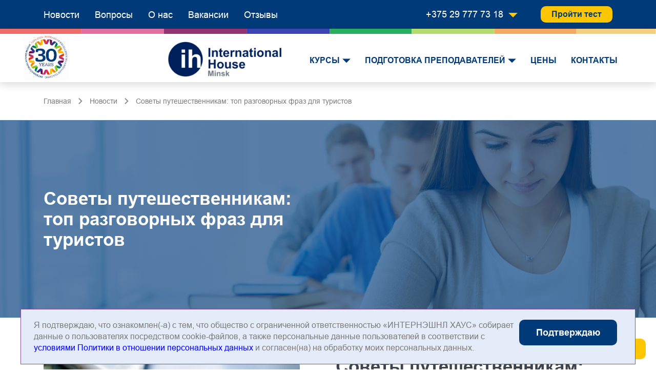

--- FILE ---
content_type: text/html; charset=UTF-8
request_url: https://www.ih.by/novosti/sovety-puteshestvennikam-top-razgovornyh-fraz-dlya-turistov
body_size: 33116
content:
<!DOCTYPE html>

<html lang="ru">

<head>
    <base href="https://www.ih.by">
    <meta charset="UTF-8">
    <meta name="author" content="">
    <meta name="keywords" content="">
    <meta name="description" content="Часто в путешествиях из-за маленького словарного запаса английского языка путешественники попадают в тупик. Собрали  для вас самые необходимые фразы для поездок за границу.">
    <!-- CSRF Token -->
    <meta name="csrf-token" content="Nbr7uSfUVk9g8CXg1p0Y5HIxpD5u5y3a8ky3yrX3">
    <meta name="app-url" content="https://www.ih.by">

    <meta name="viewport" content="width=device-width, initial-scale=1.0, maximum-scale=1.0, minimum-scale=1.0">
    <meta name="format-detection" content="telephone=no">
    <meta http-equiv="X-UA-Compatible" content="ie=edge">

    <meta property="og:title" content="">
    <meta property="og:type" content="">
    <meta property="og:image" content="/static/images/2021-10-13 16.55.20.jpg">
    <meta property="og:url" content="">
    <meta property="og:locale" content="ru_RU">
    <meta property="og:description" content="">
    <meta property="og:site_name" content="">

    <link rel="shortcut icon" sizes="32x32" href="https://www.ih.by/static/images/meta/favicon.ico" type="image/x-icon">

    <link rel="stylesheet" href="https://www.ih.by/static/css/main.css?v=44">
    <link rel="stylesheet" href="https://www.ih.by/static/css/custom.css?v=44">

    
    <link rel="preload" href="/static/fonts/Arial/Arial-Black.woff" as="font" crossorigin="anonymous"/>
    <link rel="preload" href="/static/fonts/Arial/Arial-BoldMT.woff" as="font" crossorigin="anonymous"/>
    <link rel="preload" href="/static/fonts/Arial/ArialMT.woff" as="font" crossorigin="anonymous"/>
    <link rel="preload" href="/static/fonts/Roboto/Regular.woff" as="font" crossorigin="anonymous"/>

    <title>Советы путешественникам: топ разговорных фраз для туристов | Полезные статьи для изучения английского языка в Минске</title>



    <!-- Google Tag Manager -->
    <script>(function(w,d,s,l,i){w[l]=w[l]||[];w[l].push({'gtm.start':
                new Date().getTime(),event:'gtm.js'});var f=d.getElementsByTagName(s)[0],
            j=d.createElement(s),dl=l!='dataLayer'?'&l='+l:'';j.async=true;j.src=
            'https://www.googletagmanager.com/gtm.js?id='+i+dl;f.parentNode.insertBefore(j,f);
        })(window,document,'script','dataLayer','GTM-MX4BHMX');</script>
    <!-- End Google Tag Manager -->

</head>

<body>

<!-- Google Tag Manager (noscript) -->
<noscript><iframe src="https://www.googletagmanager.com/ns.html?id=GTM-MX4BHMX"
                  height="0" width="0" style="display:none;visibility:hidden"></iframe></noscript>
<!-- End Google Tag Manager (noscript) -->
<div class="wrapper">
        <div class="wrapper__wrap">

        <div style="display: none" id="header" itemscope itemtype="http://schema.org/WPHeader">
    <meta itemprop="headline" content="International House">
    <p itemprop="description">"Курсы английского для детей и взрослых с выдачей сертификата ✓Все уровни ✓Международные экзамены ✓Корпоративное обучение ✓Расписание занятий и цены"</p>
</div>
<header class="header">
    <div class="header__inner">
        <div class="header__top">
            <div class="container">
                <div class="header__top-inner">
                    <div class="header__top-left">

                        <ul class="header__top-nav">
    <li class="nav-item">
        <a href="https://www.ih.by/novosti" class="nav-link">Новости</a>
    </li>
    <li class="nav-item">
        <a href="https://www.ih.by/voprosy" class="nav-link">Вопросы</a>
    </li>
    <li class="nav-item">
        <a href="https://www.ih.by/o-nas" class="nav-link">О нас</a>
    </li>
    <li class="nav-item">
        <a href="https://www.ih.by/vakansii" class="nav-link">Вакансии</a>
    </li>
    <li class="nav-item">
        <a href="https://www.ih.by/otzyvy" class="nav-link">Отзывы</a>
    </li>
</ul>

                    </div>
                    <div class="header__top-right">
                        
                        
                        
                        
                        
                        
                        
                        <div class="header__top-item tel">
                            <div class="tel">
                                <span class="tel-list header-tel-list">+375 29 777 73 18 <svg width="18" height="10"
                                                                                              viewbox="0 0 18 10"
                                                                                              fill="none"
                                                                                              xmlns="http://www.w3.org/2000/svg">
                                        <path d="M0 0.881958L9 9.88196L18 0.881958H0Z" fill="#FDC600"/>
                                    </svg>
                                </span>
                                <div class="tel-list body-tel-list">
                                    <ul class="tel-list">
                                        <li class="list-item" >
                                            <a href="tel:+375297777318" class="list-link" style="color:#fff!important"><span
                                                    class="operator">МТС</span><span
                                                    class="number">+375 29 777 73 18</span></a>
                                        </li>
                                        <li class="list-item">
                                            <a href="tel:+375296263680" class="list-link" style="color:#fff!important"><span
                                                    class="operator">A1</span><span
                                                    class="number">+375 29 626 36 80</span></a>
                                        </li>
                                    </ul>
                                </div>
                            </div>
                        </div>
                        <div class="header__top-item actions">
                            <button class="btn header-btn" data-popup="header-popup">Пройти тест</button>
                        </div>
                    </div>
                </div>
            </div>
        </div>

        <div class="header__bottom">
    <div class="container-30">
	 <div class="logo-left">
	    <img src="/static/images/ih_test.svg" alt="">
 	 </div>
        <div class="header__bottom-inner">
            <div class="header__bottom-logo">
                                <a href="https://www.ih.by" class="logo">
                                    <svg width="227" height="103" viewbox="0 0 227 103" fill="none" xmlns="http://www.w3.org/2000/svg" xmlns:xlink="http://www.w3.org/1999/xlink">
                        <rect width="227" height="103" fill="url(#pattern0)"/>
                        <defs>
                            <pattern id="pattern0" patterncontentunits="objectBoundingBox" width="1" height="1">
                                <use xlink:href="#image0" transform="translate(-0.0704846 -0.0100605) scale(0.00177346 0.00390851)"/>
                            </pattern>
                            <image id="image0" width="621" height="261" xlink:href="[data-uri]"/>
                        </defs>
                    </svg>

                        </a>
                        </div>
            <div itemscope="" itemtype="http://schema.org/SiteNavigationElement" class="header__bottom-nav">
                <ul itemprop="about" itemscope="" itemtype="http://schema.org/ItemList" class="nav">

                    <li itemprop="itemListElement" itemscope="" itemtype="http://schema.org/ItemList" class="nav-item submenu-head">

                        <a itemprop="url" href="https://www.ih.by/kursy" class="nav-link">курсы<svg class="arrow-down" width="16" height="9" viewbox="0 0 16 9" fill="none" xmlns="http://www.w3.org/2000/svg">
                                <path d="M16 0.378906L8 8.37891L0 0.378906L16 0.378906Z" fill="#003A78"/>
                            </svg>
                            <meta itemprop="name" content="курсы" />
                        </a>
                        <ul itemprop="itemListElement" itemscope="" itemtype="http://schema.org/ItemList" class="sublist">
                                                            <li class="sublist-item">
                                    <a itemprop="url" href="https://www.ih.by/kursy/obuchenie-angliyskomu" class="sublist-link">Обучение английскому <svg width="8" height="14" viewbox="0 0 8 14" xmlns="http://www.w3.org/2000/svg" class="arrow-right">
                                            <path d="M6.18748 7L0.5 12.6875V14L7.5 7L0.5 0V1.31249L6.18748 7Z"/>
                                        </svg>
                                        <meta itemprop="name" content="Обучение английскому" />
                                    </a>
                                                                                    <div class="subsublist-wrapper">
                                                                                                    <ul class="subsublist">
                                                                                                                                                                                                                                            <li class="subsublist-item">
                                                                    <a itemprop="url" href="https://www.ih.by/kursy/obuchenie-angliyskomu/vzroslym" class="subsublist-link title">Взрослым</a>
                                                                    <meta itemprop="name" content="Учебные статьи" />
                                                                </li>
                                                                                                                        <li class="subsublist-item">
                                                                <a itemprop="url" href="https://www.ih.by/kursy/obuchenie-angliyskomu/vzroslym/obshchiy-angliyskiy-dlya-vzroslyh" class="subsublist-link">Общий английский для взрослых</a>
                                                                <meta itemprop="name" content="Общий английский для взрослых" />
                                                            </li>
                                                                                                                                                                                <li class="subsublist-item">
                                                                <a itemprop="url" href="https://www.ih.by/kursy/obuchenie-angliyskomu/vzroslym/letnie-kursy-dlya-vzroslyh" class="subsublist-link">Летние курсы для взрослых</a>
                                                                <meta itemprop="name" content="Летние курсы для взрослых" />
                                                            </li>
                                                                                                                                                                                <li class="subsublist-item">
                                                                <a itemprop="url" href="https://www.ih.by/kursy/obuchenie-angliyskomu/vzroslym/dlya-nachinayushchih-s-nulya" class="subsublist-link">Для начинающих с нуля</a>
                                                                <meta itemprop="name" content="Для начинающих с нуля" />
                                                            </li>
                                                                                                                                                                                <li class="subsublist-item">
                                                                <a itemprop="url" href="https://www.ih.by/kursy/obuchenie-angliyskomu/vzroslym/ih-speaking-club" class="subsublist-link">IH Speaking Club</a>
                                                                <meta itemprop="name" content="IH Speaking Club" />
                                                            </li>
                                                                                                            </ul>
                                                                                                    <ul class="subsublist">
                                                                                                                                                                                                                                            <li class="subsublist-item">
                                                                    <a itemprop="url" href="https://www.ih.by/kursy/obuchenie-angliyskomu/detyam" class="subsublist-link title">Детям</a>
                                                                    <meta itemprop="name" content="Учебные статьи" />
                                                                </li>
                                                                                                                        <li class="subsublist-item">
                                                                <a itemprop="url" href="https://www.ih.by/kursy/obuchenie-angliyskomu/detyam/obshchiy-angliyskiy-dlya-shkolnikov" class="subsublist-link">Общий английский для школьников</a>
                                                                <meta itemprop="name" content="Общий английский для школьников" />
                                                            </li>
                                                                                                                                                                                <li class="subsublist-item">
                                                                <a itemprop="url" href="https://www.ih.by/kursy/obuchenie-angliyskomu/detyam/letnie-kursy-dlya-shkolnikov" class="subsublist-link">Летние курсы для школьников</a>
                                                                <meta itemprop="name" content="Летние курсы для школьников" />
                                                            </li>
                                                                                                                                                                                <li class="subsublist-item">
                                                                <a itemprop="url" href="https://www.ih.by/kursy/obuchenie-angliyskomu/detyam/etot-udivitelnyy-mir" class="subsublist-link">Этот удивительный мир!</a>
                                                                <meta itemprop="name" content="Этот удивительный мир!" />
                                                            </li>
                                                                                                                                                                                <li class="subsublist-item">
                                                                <a itemprop="url" href="https://www.ih.by/kursy/obuchenie-angliyskomu/detyam/ih-chill-chat-club" class="subsublist-link">IH CHILL&amp;CHAT Club</a>
                                                                <meta itemprop="name" content="IH CHILL&amp;CHAT Club" />
                                                            </li>
                                                                                                            </ul>
                                                                                                    <ul class="subsublist">
                                                                                                                                                                                                                                            <li class="subsublist-item">
                                                                    <a itemprop="url" href="https://www.ih.by/kursy/obuchenie-angliyskomu/podgotovka-k-ekzamenam" class="subsublist-link title">Подготовка к экзаменам</a>
                                                                    <meta itemprop="name" content="Учебные статьи" />
                                                                </li>
                                                                                                                        <li class="subsublist-item">
                                                                <a itemprop="url" href="https://www.ih.by/kursy/obuchenie-angliyskomu/podgotovka-k-ekzamenam/podgotovka-k-ielts" class="subsublist-link">Подготовка к IELTS</a>
                                                                <meta itemprop="name" content="Подготовка к IELTS" />
                                                            </li>
                                                                                                                                                                                <li class="subsublist-item">
                                                                <a itemprop="url" href="https://www.ih.by/kursy/obuchenie-angliyskomu/podgotovka-k-ekzamenam/podgotovka-k-kembridzhskim-ekzamenam" class="subsublist-link">Подготовка к Кембриджским экзаменам</a>
                                                                <meta itemprop="name" content="Подготовка к Кембриджским экзаменам" />
                                                            </li>
                                                                                                            </ul>
                                                                                            </div>
                                                                                    <div class="subsublist-wrapper">
                                                                                                    <ul class="subsublist">
                                                                                                                                                                                                                                            <li class="subsublist-item">
                                                                    <a itemprop="url" href="https://www.ih.by/kursy/obuchenie-angliyskomu/vzroslym" class="subsublist-link title">Взрослым</a>
                                                                    <meta itemprop="name" content="Учебные статьи" />
                                                                </li>
                                                                                                                        <li class="subsublist-item">
                                                                <a itemprop="url" href="https://www.ih.by/kursy/obuchenie-angliyskomu/vzroslym/obshchiy-angliyskiy-dlya-vzroslyh" class="subsublist-link">Общий английский для взрослых</a>
                                                                <meta itemprop="name" content="Общий английский для взрослых" />
                                                            </li>
                                                                                                                                                                                <li class="subsublist-item">
                                                                <a itemprop="url" href="https://www.ih.by/kursy/obuchenie-angliyskomu/vzroslym/letnie-kursy-dlya-vzroslyh" class="subsublist-link">Летние курсы для взрослых</a>
                                                                <meta itemprop="name" content="Летние курсы для взрослых" />
                                                            </li>
                                                                                                                                                                                <li class="subsublist-item">
                                                                <a itemprop="url" href="https://www.ih.by/kursy/obuchenie-angliyskomu/vzroslym/dlya-nachinayushchih-s-nulya" class="subsublist-link">Для начинающих с нуля</a>
                                                                <meta itemprop="name" content="Для начинающих с нуля" />
                                                            </li>
                                                                                                                                                                                <li class="subsublist-item">
                                                                <a itemprop="url" href="https://www.ih.by/kursy/obuchenie-angliyskomu/vzroslym/ih-speaking-club" class="subsublist-link">IH Speaking Club</a>
                                                                <meta itemprop="name" content="IH Speaking Club" />
                                                            </li>
                                                                                                            </ul>
                                                                                                    <ul class="subsublist">
                                                                                                                                                                                                                                            <li class="subsublist-item">
                                                                    <a itemprop="url" href="https://www.ih.by/kursy/obuchenie-angliyskomu/detyam" class="subsublist-link title">Детям</a>
                                                                    <meta itemprop="name" content="Учебные статьи" />
                                                                </li>
                                                                                                                        <li class="subsublist-item">
                                                                <a itemprop="url" href="https://www.ih.by/kursy/obuchenie-angliyskomu/detyam/obshchiy-angliyskiy-dlya-shkolnikov" class="subsublist-link">Общий английский для школьников</a>
                                                                <meta itemprop="name" content="Общий английский для школьников" />
                                                            </li>
                                                                                                                                                                                <li class="subsublist-item">
                                                                <a itemprop="url" href="https://www.ih.by/kursy/obuchenie-angliyskomu/detyam/letnie-kursy-dlya-shkolnikov" class="subsublist-link">Летние курсы для школьников</a>
                                                                <meta itemprop="name" content="Летние курсы для школьников" />
                                                            </li>
                                                                                                                                                                                <li class="subsublist-item">
                                                                <a itemprop="url" href="https://www.ih.by/kursy/obuchenie-angliyskomu/detyam/etot-udivitelnyy-mir" class="subsublist-link">Этот удивительный мир!</a>
                                                                <meta itemprop="name" content="Этот удивительный мир!" />
                                                            </li>
                                                                                                                                                                                <li class="subsublist-item">
                                                                <a itemprop="url" href="https://www.ih.by/kursy/obuchenie-angliyskomu/detyam/ih-chill-chat-club" class="subsublist-link">IH CHILL&amp;CHAT Club</a>
                                                                <meta itemprop="name" content="IH CHILL&amp;CHAT Club" />
                                                            </li>
                                                                                                            </ul>
                                                                                                    <ul class="subsublist">
                                                                                                                                                                                                                                            <li class="subsublist-item">
                                                                    <a itemprop="url" href="https://www.ih.by/kursy/obuchenie-angliyskomu/podgotovka-k-ekzamenam" class="subsublist-link title">Подготовка к экзаменам</a>
                                                                    <meta itemprop="name" content="Учебные статьи" />
                                                                </li>
                                                                                                                        <li class="subsublist-item">
                                                                <a itemprop="url" href="https://www.ih.by/kursy/obuchenie-angliyskomu/podgotovka-k-ekzamenam/podgotovka-k-ielts" class="subsublist-link">Подготовка к IELTS</a>
                                                                <meta itemprop="name" content="Подготовка к IELTS" />
                                                            </li>
                                                                                                                                                                                <li class="subsublist-item">
                                                                <a itemprop="url" href="https://www.ih.by/kursy/obuchenie-angliyskomu/podgotovka-k-ekzamenam/podgotovka-k-kembridzhskim-ekzamenam" class="subsublist-link">Подготовка к Кембриджским экзаменам</a>
                                                                <meta itemprop="name" content="Подготовка к Кембриджским экзаменам" />
                                                            </li>
                                                                                                            </ul>
                                                                                            </div>
                                                                                    <div class="subsublist-wrapper">
                                                                                                    <ul class="subsublist">
                                                                                                                                                                                                                                            <li class="subsublist-item">
                                                                    <a itemprop="url" href="https://www.ih.by/kursy/obuchenie-angliyskomu/vzroslym" class="subsublist-link title">Взрослым</a>
                                                                    <meta itemprop="name" content="Учебные статьи" />
                                                                </li>
                                                                                                                        <li class="subsublist-item">
                                                                <a itemprop="url" href="https://www.ih.by/kursy/obuchenie-angliyskomu/vzroslym/obshchiy-angliyskiy-dlya-vzroslyh" class="subsublist-link">Общий английский для взрослых</a>
                                                                <meta itemprop="name" content="Общий английский для взрослых" />
                                                            </li>
                                                                                                                                                                                <li class="subsublist-item">
                                                                <a itemprop="url" href="https://www.ih.by/kursy/obuchenie-angliyskomu/vzroslym/letnie-kursy-dlya-vzroslyh" class="subsublist-link">Летние курсы для взрослых</a>
                                                                <meta itemprop="name" content="Летние курсы для взрослых" />
                                                            </li>
                                                                                                                                                                                <li class="subsublist-item">
                                                                <a itemprop="url" href="https://www.ih.by/kursy/obuchenie-angliyskomu/vzroslym/dlya-nachinayushchih-s-nulya" class="subsublist-link">Для начинающих с нуля</a>
                                                                <meta itemprop="name" content="Для начинающих с нуля" />
                                                            </li>
                                                                                                                                                                                <li class="subsublist-item">
                                                                <a itemprop="url" href="https://www.ih.by/kursy/obuchenie-angliyskomu/vzroslym/ih-speaking-club" class="subsublist-link">IH Speaking Club</a>
                                                                <meta itemprop="name" content="IH Speaking Club" />
                                                            </li>
                                                                                                            </ul>
                                                                                                    <ul class="subsublist">
                                                                                                                                                                                                                                            <li class="subsublist-item">
                                                                    <a itemprop="url" href="https://www.ih.by/kursy/obuchenie-angliyskomu/detyam" class="subsublist-link title">Детям</a>
                                                                    <meta itemprop="name" content="Учебные статьи" />
                                                                </li>
                                                                                                                        <li class="subsublist-item">
                                                                <a itemprop="url" href="https://www.ih.by/kursy/obuchenie-angliyskomu/detyam/obshchiy-angliyskiy-dlya-shkolnikov" class="subsublist-link">Общий английский для школьников</a>
                                                                <meta itemprop="name" content="Общий английский для школьников" />
                                                            </li>
                                                                                                                                                                                <li class="subsublist-item">
                                                                <a itemprop="url" href="https://www.ih.by/kursy/obuchenie-angliyskomu/detyam/letnie-kursy-dlya-shkolnikov" class="subsublist-link">Летние курсы для школьников</a>
                                                                <meta itemprop="name" content="Летние курсы для школьников" />
                                                            </li>
                                                                                                                                                                                <li class="subsublist-item">
                                                                <a itemprop="url" href="https://www.ih.by/kursy/obuchenie-angliyskomu/detyam/etot-udivitelnyy-mir" class="subsublist-link">Этот удивительный мир!</a>
                                                                <meta itemprop="name" content="Этот удивительный мир!" />
                                                            </li>
                                                                                                                                                                                <li class="subsublist-item">
                                                                <a itemprop="url" href="https://www.ih.by/kursy/obuchenie-angliyskomu/detyam/ih-chill-chat-club" class="subsublist-link">IH CHILL&amp;CHAT Club</a>
                                                                <meta itemprop="name" content="IH CHILL&amp;CHAT Club" />
                                                            </li>
                                                                                                            </ul>
                                                                                                    <ul class="subsublist">
                                                                                                                                                                                                                                            <li class="subsublist-item">
                                                                    <a itemprop="url" href="https://www.ih.by/kursy/obuchenie-angliyskomu/podgotovka-k-ekzamenam" class="subsublist-link title">Подготовка к экзаменам</a>
                                                                    <meta itemprop="name" content="Учебные статьи" />
                                                                </li>
                                                                                                                        <li class="subsublist-item">
                                                                <a itemprop="url" href="https://www.ih.by/kursy/obuchenie-angliyskomu/podgotovka-k-ekzamenam/podgotovka-k-ielts" class="subsublist-link">Подготовка к IELTS</a>
                                                                <meta itemprop="name" content="Подготовка к IELTS" />
                                                            </li>
                                                                                                                                                                                <li class="subsublist-item">
                                                                <a itemprop="url" href="https://www.ih.by/kursy/obuchenie-angliyskomu/podgotovka-k-ekzamenam/podgotovka-k-kembridzhskim-ekzamenam" class="subsublist-link">Подготовка к Кембриджским экзаменам</a>
                                                                <meta itemprop="name" content="Подготовка к Кембриджским экзаменам" />
                                                            </li>
                                                                                                            </ul>
                                                                                            </div>
                                                                        </li>
                                                            <li class="sublist-item">
                                    <a itemprop="url" href="https://www.ih.by/kursy/korporativnoe-obuchenie" class="sublist-link">Корпоративное обучение <svg width="8" height="14" viewbox="0 0 8 14" xmlns="http://www.w3.org/2000/svg" class="arrow-right">
                                            <path d="M6.18748 7L0.5 12.6875V14L7.5 7L0.5 0V1.31249L6.18748 7Z"/>
                                        </svg>
                                        <meta itemprop="name" content="Корпоративное обучение" />
                                    </a>
                                                                                    <div class="subsublist-wrapper">
                                                                                                    <ul class="subsublist">
                                                                                                                    <li class="subsublist-item">
                                                                <a itemprop="url" href="https://www.ih.by/kursy/korporativnoe-obuchenie/korporativnoe-obuchenie" class="subsublist-link title"> Корпоративное обучение</a>
                                                                <meta itemprop="name" content="Корпоративное обучение" />
                                                            </li>
                                                                                                                                                                    </ul>
                                                                                                    <ul class="subsublist">
                                                                                                                    <li class="subsublist-item">
                                                                <a itemprop="url" href="https://www.ih.by/kursy/korporativnoe-obuchenie/standartnyy-yazykovoy-audit" class="subsublist-link title"> Стандартный языковой аудит</a>
                                                                <meta itemprop="name" content="Стандартный языковой аудит" />
                                                            </li>
                                                                                                                                                                    </ul>
                                                                                                    <ul class="subsublist">
                                                                                                                    <li class="subsublist-item">
                                                                <a itemprop="url" href="https://www.ih.by/kursy/korporativnoe-obuchenie/individualnye-zanyatiya" class="subsublist-link title"> Индивидуальные занятия</a>
                                                                <meta itemprop="name" content="Индивидуальные занятия" />
                                                            </li>
                                                                                                                                                                    </ul>
                                                                                            </div>
                                                                                    <div class="subsublist-wrapper">
                                                                                                    <ul class="subsublist">
                                                                                                                    <li class="subsublist-item">
                                                                <a itemprop="url" href="https://www.ih.by/kursy/korporativnoe-obuchenie/korporativnoe-obuchenie" class="subsublist-link title"> Корпоративное обучение</a>
                                                                <meta itemprop="name" content="Корпоративное обучение" />
                                                            </li>
                                                                                                                                                                    </ul>
                                                                                                    <ul class="subsublist">
                                                                                                                    <li class="subsublist-item">
                                                                <a itemprop="url" href="https://www.ih.by/kursy/korporativnoe-obuchenie/standartnyy-yazykovoy-audit" class="subsublist-link title"> Стандартный языковой аудит</a>
                                                                <meta itemprop="name" content="Стандартный языковой аудит" />
                                                            </li>
                                                                                                                                                                    </ul>
                                                                                                    <ul class="subsublist">
                                                                                                                    <li class="subsublist-item">
                                                                <a itemprop="url" href="https://www.ih.by/kursy/korporativnoe-obuchenie/individualnye-zanyatiya" class="subsublist-link title"> Индивидуальные занятия</a>
                                                                <meta itemprop="name" content="Индивидуальные занятия" />
                                                            </li>
                                                                                                                                                                    </ul>
                                                                                            </div>
                                                                                    <div class="subsublist-wrapper">
                                                                                                    <ul class="subsublist">
                                                                                                                    <li class="subsublist-item">
                                                                <a itemprop="url" href="https://www.ih.by/kursy/korporativnoe-obuchenie/korporativnoe-obuchenie" class="subsublist-link title"> Корпоративное обучение</a>
                                                                <meta itemprop="name" content="Корпоративное обучение" />
                                                            </li>
                                                                                                                                                                    </ul>
                                                                                                    <ul class="subsublist">
                                                                                                                    <li class="subsublist-item">
                                                                <a itemprop="url" href="https://www.ih.by/kursy/korporativnoe-obuchenie/standartnyy-yazykovoy-audit" class="subsublist-link title"> Стандартный языковой аудит</a>
                                                                <meta itemprop="name" content="Стандартный языковой аудит" />
                                                            </li>
                                                                                                                                                                    </ul>
                                                                                                    <ul class="subsublist">
                                                                                                                    <li class="subsublist-item">
                                                                <a itemprop="url" href="https://www.ih.by/kursy/korporativnoe-obuchenie/individualnye-zanyatiya" class="subsublist-link title"> Индивидуальные занятия</a>
                                                                <meta itemprop="name" content="Индивидуальные занятия" />
                                                            </li>
                                                                                                                                                                    </ul>
                                                                                            </div>
                                                                        </li>
                                                        <li class="sublist-item">
                            <a class="sublist-link" href="https://www.ih.by/kurs/kluby" itemprop="url">Клубы <svg class="arrow-right" height="14" viewbox="0 0 8 14" width="8" xmlns="http://www.w3.org/2000/svg">
                            <path d="M6.18748 7L0.5 12.6875V14L7.5 7L0.5 0V1.31249L6.18748 7Z"></path>
                            </svg>
                            <meta content="Обучение английскому" itemprop="name">
                            </meta></a>

                                <div class="subsublist-wrapper">
                                        <ul class="subsublist">
                                        <li class="subsublist-item">
                                        <a class="subsublist-link title" href="https://www.ih.by/kursy/obuchenie-angliyskomu/vzroslym/ih-speaking-club" itemprop="url">IH Speaking Club</a>
                                        <meta content="Movie club; Watch, Chat, Master" itemprop="name">
                                        </meta>
                                        </li>

                                        <ul class="subsublist">
                                        <li class="subsublist-item">
                                        <a class="subsublist-link title" href="https://www.ih.by/kursy/obuchenie-angliyskomu/detyam/etot-udivitelnyy-mir" itemprop="url">It's a wonderful world</a>
                                        <meta content="It's a wonderful world" itemprop="name"/>
                                        </li>

                                        <ul class="subsublist">
                                        <li class="subsublist-item">
                                        <a class="subsublist-link title" href="https://www.ih.by/kursy/obuchenie-angliyskomu/detyam/ih-chill-chat-club" itemprop="url">IH CHILL&CHAT Club</a>
                                        <meta content="Chill&Chat Club for teenagers" itemprop="name"/>
                                        </li>

                                </div>
                            </li>
                        </ul>
                    </li>
                    <!-- <li class="nav-item submenu-head">
                        <a itemprop="url" href="https://www.ih.by/ekzameny" class="nav-link">ЭКЗАМЕНЫ
                            <svg class="arrow-down" width="16" height="9" viewbox="0 0 16 9" fill="none" xmlns="http://www.w3.org/2000/svg">
                                <path d="M16 0.378906L8 8.37891L0 0.378906L16 0.378906Z" fill="#003A78"/>
                            </svg>
                        </a>
                        <meta itemprop="name" content="ЭКЗАМЕНЫ" />
                        <ul itemprop="itemListElement" itemscope="" itemtype="http://schema.org/ItemList" class="sublist">
                                                            <li class="sublist-item">
                                    <a itemprop="url" href="https://www.ih.by/ekzameny/kembridzhskie-ekzameny" class="sublist-link">Кембриджские экзамены
                                                                            </a>
                                    <meta itemprop="name" content="Кембриджские экзамены" />
                                        <div class="subsublist-wrapper">
                                                                                </div>

                                </li>
                                                    </ul>
                    </li> -->
                    <li class="nav-item submenu-head">
                        <a itemprop="url" href="https://www.ih.by/podgotovka-prepodavateley" class="nav-link">Подготовка преподавателей
                            <svg class="arrow-down" width="16" height="9" viewbox="0 0 16 9" fill="none" xmlns="http://www.w3.org/2000/svg">
                                <path d="M16 0.378906L8 8.37891L0 0.378906L16 0.378906Z" fill="#003A78"/>
                            </svg>
                        </a>
                        <meta itemprop="name" content="Подготовка преподавателей" />
                        <ul class="sublist">
                                                            <li class="sublist-item">
                                    <a itemprop="url" href="https://www.ih.by/podgotovka-prepodavateley/ih-certificate-in-teaching-languages-ihctl" class="sublist-link">IH Certificate in Teaching Languages (IHCTL)</a>
                                    <meta itemprop="name" content="IH Certificate in Teaching Languages (IHCTL)" />
                                </li>
                                                            <li class="sublist-item">
                                    <a itemprop="url" href="https://www.ih.by/podgotovka-prepodavateley/kurs-celta" class="sublist-link">Курс CELTA</a>
                                    <meta itemprop="name" content="Курс CELTA" />
                                </li>
                                                            <li class="sublist-item">
                                    <a itemprop="url" href="https://www.ih.by/podgotovka-prepodavateley/kurs-delta" class="sublist-link">Курс Delta</a>
                                    <meta itemprop="name" content="Курс Delta" />
                                </li>
                                                            <li class="sublist-item">
                                    <a itemprop="url" href="https://www.ih.by/podgotovka-prepodavateley/kurs-ihcylt" class="sublist-link">Курс IHCYLT</a>
                                    <meta itemprop="name" content="Курс IHCYLT" />
                                </li>
                                                            <li class="sublist-item">
                                    <a itemprop="url" href="https://www.ih.by/podgotovka-prepodavateley/kurs-podgotovki-k-tkt-teaching-knowledge-test" class="sublist-link">Курс подготовки к TKT (Teaching Knowledge Test)</a>
                                    <meta itemprop="name" content="Курс подготовки к TKT (Teaching Knowledge Test)" />
                                </li>
                                                            <li class="sublist-item">
                                    <a itemprop="url" href="https://www.ih.by/podgotovka-prepodavateley/ih-teacher-hub" class="sublist-link">IH Teacher Hub</a>
                                    <meta itemprop="name" content="IH Teacher Hub" />
                                </li>
                                                    </ul>
                    </li>
                    <li class="nav-item">
                        <a itemprop="url" href="https://www.ih.by/ceny" class="nav-link">Цены</a>
                        <meta itemprop="name" content="Цены" />
                    </li>



                    <li class="nav-item">
                        <a itemprop="url" href="https://www.ih.by/kontakty" class="nav-link">Контакты</a>
                        <meta itemprop="name" content="Контакты" />
                    </li>




                </ul>
            </div>
            <!--
            <div class="header__bottom-search">
                <form action="" method="GET" class="search-form">
                            <span class="search" id="search-button">
                                <svg width="24" height="24" viewbox="0 0 24 24" fill="none" xmlns="http://www.w3.org/2000/svg" class="search-icon">
                                    <path d="M23.8535 22.4395L16.8817 15.4677C18.204 13.8351 19 11.7597 19 9.50003C19 4.26174 14.7383 0 9.49999 0C4.2617 0 0 4.26174 0 9.50003C0 14.7383 4.26174 19.0001 9.50003 19.0001C11.7597 19.0001 13.8351 18.204 15.4677 16.8817L22.4395 23.8536C22.6348 24.0488 22.9513 24.0488 23.1466 23.8536L23.8536 23.1466C24.0488 22.9513 24.0488 22.6347 23.8535 22.4395ZM9.50003 17C5.36429 17 2.00002 13.6358 2.00002 9.50003C2.00002 5.36429 5.36429 2.00002 9.50003 2.00002C13.6358 2.00002 17 5.36429 17 9.50003C17 13.6358 13.6358 17 9.50003 17Z" fill="#003A78"/>
                                </svg>
                                <svg width="24" height="24" viewbox="0 0 24 24" fill="none" xmlns="http://www.w3.org/2000/svg" class="close-icon">
                                    <path d="M24 2.82811L21.1719 0L12 9.17186L2.82811 0L0 2.82811L9.17186 12L0 21.1719L2.82811 24L12 14.8281L21.1718 24L23.9999 21.1719L14.8281 12L24 2.82811Z" fill="#650549"/>
                                </svg>
                            </span>
                    <input type="text" class="form-input" placeholder="Поиск" id="search-input">
                </form>
            </div>
            -->
        </div>
    </div>
</div>


        <div class="header__mobile">
    <div class="header__mobile-top">
        <div class="header__mobile-top-left">
            <button class="header-burger" id="header-mobile-menu">
                <div class="burger__box">
                    <div class="burger__inner"></div>
                </div>
            </button>
            <div class="header__logo">
                <a href="https://www.ih.by" class="logo">
                    <img src="https://www.ih.by/static/images/icons/mobile-logo.svg" alt="">
                </a>
            </div>
        </div>
        <div class="header__mobile-top-right">
 	    <div class="header__logo">
                <a href="https://www.ih.by" class="logo">
                    <img src="https://www.ih.by/static/images/icons/ih_test.svg" alt="">
                </a>
            </div>

            <div class="header__mobile-top-item language">







            </div>
            <div class="header__mobile-top-item tel">
                <div class="tel">
                    <span class="tel-list header-tel-list" id="mobile-tel">
                        <svg width="24" height="24" viewbox="0 0 24 24" fill="none" xmlns="http://www.w3.org/2000/svg">
                            <path d="M1.92575 15.7533C3.39513 15.7533 4.83788 15.5234 6.20506 15.0716C6.875 14.8431 7.69856 15.0528 8.10744 15.4727L10.806 17.5098C13.9356 15.8393 15.8633 13.9121 17.5111 10.8061L15.5339 8.17781C15.0202 7.66481 14.8359 6.91544 15.0567 6.21231C15.5104 4.83794 15.7409 3.39587 15.7409 1.92587C15.7409 0.863937 16.6048 0 17.6667 0H22.0742C23.1361 0 24 0.863937 24 1.92581C24 14.0977 14.0976 24 1.92575 24C0.863876 24 -6.29425e-05 23.1361 -6.29425e-05 22.0742V17.679C0 16.6172 0.863937 15.7533 1.92575 15.7533Z" fill="#003A78"/>
                        </svg>
                    </span>
                    <div class="body-tel-list__wrapper" id="mobile-body-tel-list">
                        <div class="tel-list body-tel-list" >
                            <ul class="tel-list">
                                <li class="list-item" >
                                    <a href="tel:+375297777318" class="list-link"><span
                                            class="operator">МТС</span><span
                                            class="number">+375 29 777 73 18</span></a>
                                </li>
                                <li class="list-item">
                                    <a href="tel:+375296263680" class="list-link"><span
                                            class="operator">A1</span><span
                                            class="number">+375 29 626 36 80</span></a>
                                </li>
                            </ul>
                            <div class="close-button" id="close-mobile-tel">
                                <svg width="16" height="16" viewbox="0 0 16 16" fill="none" xmlns="http://www.w3.org/2000/svg">
                                    <path d="M16 1.88541L14.1146 0L7.99998 6.11457L1.88541 0L0 1.88541L6.11457 7.99998L0 14.1146L1.88541 16L7.99998 9.88543L14.1146 16L16 14.1146L9.88543 7.99998L16 1.88541Z" fill="#003A78"/>
                                </svg>

                            </div>
                            <button class="btn header-btn" data-popup="header-popup">Пройти тест</button>
                        </div>
                    </div>
                </div>
            </div>

        </div>
    </div>
    <div class="header__mobile-bottom">
        <div class="header__mobile-bottom-inner">
            <div class="nav-block">
                <nav class="mobile-nav-menu">
                    <li class="nav-item">
                        <a href="https://www.ih.by" class="nav-link">Главная</a>
                    </li>
                    <li class="nav-item submenu-head">
                        <a href="https://www.ih.by/kursy" class="nav-link " data-wrap="sublist-wrap">Курсы
                            <svg class="arrow-down" width="16" height="9" viewbox="0 0 16 9" xmlns="http://www.w3.org/2000/svg">
                                <path d="M16 0.378906L8 8.37891L0 0.378906L16 0.378906Z"/>
                            </svg>
                        </a>
                        <ul class="sublist" id="header-accordion">
                                                            <li class="sublist-item">
                                    <a href="https://www.ih.by/kursy/obuchenie-angliyskomu" class="sublist-link list-item__top">Обучение английскому
                                        <svg width="14" height="7" viewbox="0 0 14 7" xmlns="http://www.w3.org/2000/svg">
                                            <path d="M7 5.68749L1.31249 0L0 0L7 7L14 0L12.6875 0L7 5.68749Z"/>
                                        </svg>
                                                                                    <div class="subsublist-wrapper list-item__bottom">
                                                                                                    <ul class="subsublist">
                                                                                                                                                                             
                                                                                                                            <li class="subsublist-item">
                                                                    <a href="https://www.ih.by/kursy/obuchenie-angliyskomu/vzroslym" class="subsublist-link title">Взрослым</a>
                                                                </li>
                                                                                                                        <li class="subsublist-item">
                                                                <a href="https://www.ih.by/kursy/obuchenie-angliyskomu/vzroslym/obshchiy-angliyskiy-dlya-vzroslyh" class="subsublist-link">Общий английский для взрослых</a>
                                                            </li>
                                                                                                                                                                                 
                                                                                                                        <li class="subsublist-item">
                                                                <a href="https://www.ih.by/kursy/obuchenie-angliyskomu/vzroslym/letnie-kursy-dlya-vzroslyh" class="subsublist-link">Летние курсы для взрослых</a>
                                                            </li>
                                                                                                                                                                                 
                                                                                                                        <li class="subsublist-item">
                                                                <a href="https://www.ih.by/kursy/obuchenie-angliyskomu/vzroslym/dlya-nachinayushchih-s-nulya" class="subsublist-link">Для начинающих с нуля</a>
                                                            </li>
                                                                                                                                                                                 
                                                                                                                        <li class="subsublist-item">
                                                                <a href="https://www.ih.by/kursy/obuchenie-angliyskomu/vzroslym/ih-speaking-club" class="subsublist-link">IH Speaking Club</a>
                                                            </li>
                                                                                                                                                                        </ul>
                                                                                                    <ul class="subsublist">
                                                                                                                                                                             
                                                                                                                            <li class="subsublist-item">
                                                                    <a href="https://www.ih.by/kursy/obuchenie-angliyskomu/detyam" class="subsublist-link title">Детям</a>
                                                                </li>
                                                                                                                        <li class="subsublist-item">
                                                                <a href="https://www.ih.by/kursy/obuchenie-angliyskomu/detyam/obshchiy-angliyskiy-dlya-shkolnikov" class="subsublist-link">Общий английский для школьников</a>
                                                            </li>
                                                                                                                                                                                 
                                                                                                                        <li class="subsublist-item">
                                                                <a href="https://www.ih.by/kursy/obuchenie-angliyskomu/detyam/letnie-kursy-dlya-shkolnikov" class="subsublist-link">Летние курсы для школьников</a>
                                                            </li>
                                                                                                                                                                                 
                                                                                                                        <li class="subsublist-item">
                                                                <a href="https://www.ih.by/kursy/obuchenie-angliyskomu/detyam/etot-udivitelnyy-mir" class="subsublist-link">Этот удивительный мир!</a>
                                                            </li>
                                                                                                                                                                                                                                                                                            </ul>
                                                                                                    <ul class="subsublist">
                                                                                                                                                                             
                                                                                                                            <li class="subsublist-item">
                                                                    <a href="https://www.ih.by/kursy/obuchenie-angliyskomu/podgotovka-k-ekzamenam" class="subsublist-link title">Подготовка к экзаменам</a>
                                                                </li>
                                                                                                                        <li class="subsublist-item">
                                                                <a href="https://www.ih.by/kursy/obuchenie-angliyskomu/podgotovka-k-ekzamenam/podgotovka-k-ielts" class="subsublist-link">Подготовка к IELTS</a>
                                                            </li>
                                                                                                                                                                                 
                                                                                                                        <li class="subsublist-item">
                                                                <a href="https://www.ih.by/kursy/obuchenie-angliyskomu/podgotovka-k-ekzamenam/podgotovka-k-kembridzhskim-ekzamenam" class="subsublist-link">Подготовка к Кембриджским экзаменам</a>
                                                            </li>
                                                                                                                                                                        </ul>
                                                                                            </div>
                                                                            </a>
                                </li>
                                                            <li class="sublist-item">
                                    <a href="https://www.ih.by/kursy/korporativnoe-obuchenie" class="sublist-link list-item__top">Корпоративное обучение
                                        <svg width="14" height="7" viewbox="0 0 14 7" xmlns="http://www.w3.org/2000/svg">
                                            <path d="M7 5.68749L1.31249 0L0 0L7 7L14 0L12.6875 0L7 5.68749Z"/>
                                        </svg>
                                                                                    <div class="subsublist-wrapper list-item__bottom">
                                                                                                    <ul class="subsublist">
                                                                                                                    <li class="subsublist-item">
                                                                <a href="https://www.ih.by/kursy/korporativnoe-obuchenie/korporativnoe-obuchenie" class="subsublist-link title">Корпоративное обучение</a>
                                                            </li>
                                                                                                                                                                    </ul>
                                                                                                    <ul class="subsublist">
                                                                                                                    <li class="subsublist-item">
                                                                <a href="https://www.ih.by/kursy/korporativnoe-obuchenie/standartnyy-yazykovoy-audit" class="subsublist-link title">Стандартный языковой аудит</a>
                                                            </li>
                                                                                                                                                                    </ul>
                                                                                                    <ul class="subsublist">
                                                                                                                    <li class="subsublist-item">
                                                                <a href="https://www.ih.by/kursy/korporativnoe-obuchenie/individualnye-zanyatiya" class="subsublist-link title">Индивидуальные занятия</a>
                                                            </li>
                                                                                                                                                                    </ul>
                                                                                            </div>
                                                                            </a>
                                </li>
                                                        <li class="sublist-item">
                                <a href="https://www.ih.by/kursy/korporativnoe-obuchenie" class="sublist-link list-item__top">Клубы
                                    <svg width="14" height="7" viewbox="0 0 14 7" xmlns="http://www.w3.org/2000/svg">
                                        <path d="M7 5.68749L1.31249 0L0 0L7 7L14 0L12.6875 0L7 5.68749Z"/>
                                    </svg>

                                    <div class="subsublist-wrapper list-item__bottom">
                                        <!--  -->
                                        <ul class="subsublist">
                                        <li class="subsublist-item">
                                        <a href="/kursy/obuchenie-angliyskomu/vzroslym/ih-speaking-club" class="subsublist-link title">IH Speaking Club</a>                                                </li>
                                         <li class="subsublist-item">
                                         <a href="/kursy/obuchenie-angliyskomu/detyam/ih-chill-chat-club" class="subsublist-link title">IH CHILL&CHAT Club</a>                                                </li>
                                        <li class="subsublist-item">
                                            <a href="/kursy/obuchenie-angliyskomu/detyam/etot-udivitelnyy-mir" class="subsublist-link title">It's a wonderful world</a>
                                        </li>
                                        </ul>
                                        <!--  -->
                                    </div>
                                </a>
                            </li>

































































































































































































                        </ul>
                    </li>

                    <!-- <li class="nav-item submenu-head">
                        <a href="https://www.ih.by/ekzameny" class="nav-link " data-wrap="sublist-wrap">Экзамены
                            <svg class="arrow-down" width="16" height="9" viewbox="0 0 16 9" xmlns="http://www.w3.org/2000/svg">
                                <path d="M16 0.378906L8 8.37891L0 0.378906L16 0.378906Z"/>
                            </svg>
                        </a>
                        <ul class="sublist accordion" id="header-accordion accordion">
                                                            <li class="sublist-item">
                                                                            <a href="https://www.ih.by/ekzameny/kembridzhskie-ekzameny" class="sublist-link">Кембриджские экзамены
                                        </a>
                                                                    </li>
                                                    </ul>
                    </li> -->

                    <li class="nav-item submenu-head">
                        <a href="https://www.ih.by/podgotovka-prepodavateley" class="nav-link " data-wrap="sublist-wrap">Подготовка преподавателей
                            <svg class="arrow-down" width="16" height="9" viewbox="0 0 16 9" xmlns="http://www.w3.org/2000/svg">
                                <path d="M16 0.378906L8 8.37891L0 0.378906L16 0.378906Z"/>
                            </svg>
                        </a>
                        <ul class="sublist">
                                                            <li class="sublist-item">
                                    <a href="https://www.ih.by/podgotovka-prepodavateley/ih-certificate-in-teaching-languages-ihctl" class="sublist-link">
                                        IH Certificate in Teaching Languages (IHCTL)
                                    </a>
                                </li>
                                                            <li class="sublist-item">
                                    <a href="https://www.ih.by/podgotovka-prepodavateley/kurs-celta" class="sublist-link">
                                        Курс CELTA
                                    </a>
                                </li>
                                                            <li class="sublist-item">
                                    <a href="https://www.ih.by/podgotovka-prepodavateley/kurs-delta" class="sublist-link">
                                        Курс Delta
                                    </a>
                                </li>
                                                            <li class="sublist-item">
                                    <a href="https://www.ih.by/podgotovka-prepodavateley/kurs-ihcylt" class="sublist-link">
                                        Курс IHCYLT
                                    </a>
                                </li>
                                                            <li class="sublist-item">
                                    <a href="https://www.ih.by/podgotovka-prepodavateley/kurs-podgotovki-k-tkt-teaching-knowledge-test" class="sublist-link">
                                        Курс подготовки к TKT (Teaching Knowledge Test)
                                    </a>
                                </li>
                                                            <li class="sublist-item">
                                    <a href="https://www.ih.by/podgotovka-prepodavateley/ih-teacher-hub" class="sublist-link">
                                        IH Teacher Hub
                                    </a>
                                </li>
                                                    </ul>
                    </li>




                    <li class="nav-item">
                        <a href="https://www.ih.by/ceny" class="nav-link">Цены</a>
                    </li>
                    
                    <li class="nav-item">
                        <a href="https://www.ih.by/novosti" class="nav-link">Новости</a>
                    </li>
                    <li class="nav-item">
                        <a href="https://www.ih.by/voprosy" class="nav-link">Вопросы</a>
                    </li>
                    <li class="nav-item">
                        <a href="https://www.ih.by/o-nas" class="nav-link">О нас</a>
                    </li>
                    <li class="nav-item">
                        <a href="https://www.ih.by/vakansii" class="nav-link">Вакансии</a>
                    </li>
                    <li class="nav-item">
                        <a href="https://www.ih.by/otzyvy" class="nav-link">Отзывы</a>
                    </li>
                    <li class="nav-item">
                        <a href="https://www.ih.by/onlayn-testirovanie" class="nav-link">Онлайн-тестирование</a>
                    </li>
                    <li class="nav-item">
                        <a href="https://www.ih.by/kontakty" class="nav-link">Контакты</a>
                    </li>

                </nav>
                <!--
                <div class="form-block">
                    <form action="" class="search-form">
                        <button class="search" type="submit">
                            <svg width="24" height="24" viewbox="0 0 24 24" fill="none" xmlns="http://www.w3.org/2000/svg" class="search-icon">
                                <path d="M23.8535 22.4395L16.8817 15.4677C18.204 13.8351 19 11.7597 19 9.50003C19 4.26174 14.7383 0 9.49999 0C4.2617 0 0 4.26174 0 9.50003C0 14.7383 4.26174 19.0001 9.50003 19.0001C11.7597 19.0001 13.8351 18.204 15.4677 16.8817L22.4395 23.8536C22.6348 24.0488 22.9513 24.0488 23.1466 23.8536L23.8536 23.1466C24.0488 22.9513 24.0488 22.6347 23.8535 22.4395ZM9.50003 17C5.36429 17 2.00002 13.6358 2.00002 9.50003C2.00002 5.36429 5.36429 2.00002 9.50003 2.00002C13.6358 2.00002 17 5.36429 17 9.50003C17 13.6358 13.6358 17 9.50003 17Z" fill="#003A78"/>
                            </svg>

                            <svg width="24" height="24" viewbox="0 0 24 24" fill="none" xmlns="http://www.w3.org/2000/svg" class="close-icon">
                                <path d="M24 2.82811L21.1719 0L12 9.17186L2.82811 0L0 2.82811L9.17186 12L0 21.1719L2.82811 24L12 14.8281L21.1718 24L23.9999 21.1719L14.8281 12L24 2.82811Z" fill="#650549"/>
                            </svg>

                        </button>
                        <input type="text" class="form-input" placeholder="Поиск" id="search-input">
                    </form>
                </div>
                -->
            </div>
        </div>



    </div>
</div>

    </div>
    <div class="popup__box header-popup" id="header-popup">
        <button class="popup__close js-close-wnd">
            <svg width="24" height="24" viewbox="0 0 24 24" fill="none" xmlns="http://www.w3.org/2000/svg">
                <path
                    d="M24 2.82811L21.1719 0L12 9.17186L2.82811 0L0 2.82811L9.17186 12L0 21.1719L2.82811 24L12 14.8281L21.1718 24L23.9999 21.1719L14.8281 12L24 2.82811Z"
                    fill="#650549"/>
            </svg>

        </button>
        <form action="" class="header-form" id="header-form">
            <div class="form__title">Сделай свой выбор</div>
            <div class="form__elems">
                <div class="form__elem">
                    <div class="radio-box">
                        <input class="radio-input" type="radio" data-radio="succes" name="radio1" id="2" checked>
                        <label class="radio-label" for="2">
                            <div class="radio-elem"></div>
                            <div class="radio-text">
                                Я изучал(а) английский ранее
                            </div>
                        </label>
                    </div>
                </div>
                <div class="form__elem">
                    <div class="radio-box">
                        <input class="radio-input" type="radio" data-radio="error" name="radio1" id="1">
                        <label class="radio-label" for="1">
                            <div class="radio-elem"></div>
                            <div class="radio-text">
                                Я не изучал(а) английский ранее
                            </div>
                        </label>
                    </div>
                </div>
            </div>
            <a href class="btn primary-btn" id="header-form-button">Отправить</a>
        </form>
    </div>

    <div class="popup__box header-popup subpopup" id="header-subpopup">
        <button class="popup__close js-add-popper">
            <svg width="24" height="24" viewbox="0 0 24 24" fill="none" xmlns="http://www.w3.org/2000/svg">
                <path
                    d="M24 2.82811L21.1719 0L12 9.17186L2.82811 0L0 2.82811L9.17186 12L0 21.1719L2.82811 24L12 14.8281L21.1718 24L23.9999 21.1719L14.8281 12L24 2.82811Z"
                    fill="#650549"/>
            </svg>
        </button>

        <div class="popper-block">
            <p>Вы уверены?</p>
            <div class="popper-block--bottom">
                <button class="popper-block__yes js-close-wnd">Да</button>
                <button class="popper-block__no js-remove-popper">Нет</button>
            </div>
        </div>

        <form class="form header-form subform" id="header-subform">
            <div class="form__title">Оставьте вашу заявку</div>
            <div class="form__subtitle"></div>
            <div class="form__inputs">
                <div class="form-field office">
                                    </div>
                <div class="form-field office">
    <select name="office_id" class="js-dropdown-box js-dropdown-box--fill address-select" data-placeholder="Адрес">
        <option value selected="true" disabled="disabled" class="select-title">Укажите желаемое место занятий</option>
                                    <option value="1">пр-т Машерова, 10-306</option>
                        <!-- Исключение "онлайн записи" из поля выбора адреса -->
                                    <option value="2">ул. Мележа, 1-533, Бизнес-центр &quot;Парус&quot;</option>
                        <!-- Исключение "онлайн записи" из поля выбора адреса -->
                                    <option value="3">ул. Смолячкова, 9-430</option>
                        <!-- Исключение "онлайн записи" из поля выбора адреса -->
                                    <option value="4">ул. Притыцкого, 87 (вход со двора)</option>
                        <!-- Исключение "онлайн записи" из поля выбора адреса -->
                                    <option value="5">а/г Лесной, ул. Мирная, д.19В, к.8</option>
                        <!-- Исключение "онлайн записи" из поля выбора адреса -->
                                    <option value="7">ул. Жиновича, 11</option>
                        <!-- Исключение "онлайн записи" из поля выбора адреса -->
                                <!-- Исключение "онлайн записи" из поля выбора адреса -->
            </select>
</div>
                <div class="form-field">
                    <p>Укажите желаемое время<br>(Утро и / или вечер)</p>
                </div>
                <div class="form-field">
                    
                    
                    
                    
                    <label for="morning">
                        Утро
                        <input id="morning" type="checkbox" value="утро" class="form-checkbox">
                    </label>
                    <label for="evening">
                        Вечер
                        <input id="evening" type="checkbox" value="вечер">
                    </label>
                </div>
                <div class="form-field ">
                    <input type="text" name="name" class="form-input " placeholder="Имя*">
                </div>
                <div class="form-field ">
                    <input type="text" name="surname" class="form-input " placeholder="Фамилия*">
                </div>
                <div class="form-field ">
                    <input type="text" id="birth_date" name="birth_date" class="form-input date-mask "
                           placeholder="Дата рождения*">
                </div>
                <div class="form-field phone">
    <label class="label-phone-code">+375</label>
    <select class="select-phone-code" name="phone_code" required>
        <option selected value="">код</option>
        <option  value="25">25</option>
        <option  value="29">29</option>
        <option  value="33">33</option>
        <option  value="44">44</option>
    </select>
    <input type="tel" name="phone" class="form-input input-phone-code" placeholder="Телефон*" value="" required>
</div>
                <div class="form-field ">
                    <input type="email" name="email" class="form-input " placeholder="Email*">
                </div>
                <div class="form-field office">
                    <input type="checkbox" id="policy" name="policy">
                    <label for="policy">
                        Ознакомлен(-а) с <a href="/politika-obrabotki-personalnyh-dannyh">политикой обработки персональных данных</a>
                    </label>
                </div>
            </div>

            <div class="contacts_data_parents hidden-input">
                <div class="form__title form_title_contacts">Контакты одного из родителей</div>
                <div class="form__subtitle"></div>
                <div class="form__inputs">
                    <div class="form-field phone">
    <label class="label-phone-code">+375</label>
    <select class="select-phone-code" name="phone_parent_code" required>
        <option selected value="">код</option>
        <option  value="25">25</option>
        <option  value="29">29</option>
        <option  value="33">33</option>
        <option  value="44">44</option>
    </select>
    <input type="tel" name="phone_parent" class="form-input input-phone-code" placeholder="Телефон*" value="" required>
</div>
                    <div class="form-field ">
                        <input type="email" name="parent_email" class="form-input " placeholder="Email*">
                    </div>
                </div>
            </div>

            <button type="submit"  class="btn primary-btn">Отправить</button>
        </form>
    </div>
<!-- Meta Pixel Code -->
<script>
  !function(f,b,e,v,n,t,s)
  {if(f.fbq)return;n=f.fbq=function(){n.callMethod?
  n.callMethod.apply(n,arguments):n.queue.push(arguments)};
  if(!f._fbq)f._fbq=n;n.push=n;n.loaded=!0;n.version='2.0';
  n.queue=[];t=b.createElement(e);t.async=!0;
  t.src=v;s=b.getElementsByTagName(e)[0];
  s.parentNode.insertBefore(t,s)}(window, document,'script',
  'https://connect.facebook.net/en_US/fbevents.js');
  fbq('init', '530577542110984');
  fbq('track', 'PageView');
</script>
<noscript><img height="1" width="1" style="display:none"
  src="https://www.facebook.com/tr?id=530577542110984&ev=PageView&noscript=1"
/></noscript>
<!-- End Meta Pixel Code -->
<meta name="facebook-domain-verification" content="liomugd55ckv0ob7v9ln0vrknlnn2a" />
</header>

        <div class="wrapper__inner">

            
    <div class="content news-single-page">

        <div class="breadcrumbs-wrapper">
    <div class="container">
        <ul itemscope itemtype="http://schema.org/BreadcrumbList" class="breadcrumbs">
            <li itemprop="itemListElement" itemscope="" itemtype="http://schema.org/ListItem" class="breadcrumbs__item">
                <a itemprop="item" data-language="252" href="https://www.ih.by" class="breadcrumbs__link">
                    <span itemprop="name">Главная</span></a>
                <meta itemprop="position" content="1" />
            </li>
                            <li itemprop="itemListElement" itemscope="" itemtype="http://schema.org/ListItem" class="breadcrumbs__item">
                    <a itemprop="item" href="https://www.ih.by/novosti" class="breadcrumbs__link">
                        <span itemprop="name">Новости</span>
                    </a>
                    <meta itemprop="position" content="2" />
                </li>
                <li itemprop="itemListElement" itemscope="" itemtype="http://schema.org/ListItem" class="breadcrumbs__item">
                <!--
                    <a itemprop="item" href="https://www.ih.by/novosti/sovety-puteshestvennikam-top-razgovornyh-fraz-dlya-turistov" class="breadcrumbs__link">
                        -->
                        <span itemprop="name">Советы путешественникам: топ разговорных фраз для туристов</span>
                        <!-- </a> -->
                    <meta itemprop="position" content="3" />
                </li>
                    </ul>
    </div>
</div>








        <div class="banner" style="background-image:url('https://www.ih.by/static/images/news-banner.png')">
            <div class="container">
                <div class="banner__inner">
                    <div class="banner__info">
                        Советы путешественникам: топ разговорных фраз для туристов
                    </div>
                </div>
            </div>
        </div>
        <section class="section news-section">
            <div class="container">
                <div class="section__inner">
                    <div class="section__info">
                        <div class="section__info-block">
                            <div class="block__top">
                                <div class="block__top-left">
                                    <div class="block__img">
                                                                                    <img src="https://www.ih.by/storage/images/news/58/1617033429_курсы_разговорного_английского.png" alt="">
                                                                            </div>
                                </div>
                                <div class="block__top-right">
                                    <div class="block__info">
                                                                                    <h1>Советы путешественникам: топ разговорных фраз для туристов</h1>
                                                                                <p>Одна из причин выучить английский язык &ndash; возможность свободно путешествовать.</p>
                                    </div>
                                </div>
                            </div>
                        </div>
                        <div class="section__info-block">
                            <div class="block__bottom">
                                <div class="block__info secondary-block-info">
                                    <p>Записываясь на <a href="kursy/obuchenie-angliyskomu/vzroslym/razgovornyy-angliyskiy-govorim-beglo" target="_blank" rel="noopener">курсы разговорного английского</a>, люди представляют отпуск, в котором смогут спрашивать гида о чем угодно или познакомиться с кем-то на вечеринке.</p>
<p>Но это не значит, что нельзя планировать путешествия, пока не достигните уровня Upper Intermediate. Провести пару недель на курорте или в новом городе можно, выучив базовые разговорные фразы.</p>
<h2>База, которую нужно знать по-английски, собираясь в путешествие</h2>
<p>Приветствия и прощания, вежливые слова &ndash; обычные hello, hi и goodbye, thank you, please, sorry &ndash; знакомы и людям, не владеющие английским. Для комфорта стоит выучить:</p>
<ul>
<li>надписи и знаки в городе &ndash; базовые слова, описывающие городскую среду, чтобы вы могли отличить оптику (optics) от аптеки (pharmacy) и булочную (bakery) от обычного магазина (grocery). У некоторых названий несколько вариантов, обратите внимание на распространенные, чтобы вывеска drugstore (аптека) вас не испугала;</li>
<li>вопросы &ndash; понаблюдайте за повседневной жизнью, обратите внимание, какие ситуации часто возникают, и запомните, как спросить о них на английском:</li>
<li>How can I get to...? &ndash; Как пройти к...?</li>
<li>How much does it cost? &ndash; Сколько это стоит?</li>
<li>How do we use it? &ndash; Как это использовать?</li>
</ul>
<p>Также пригодятся слова, описывающие дом или отель: Wi-Fi password (пароль от вай-фая), laundry (прачечная), check-in/check-out (въезд/выезд). Они нужны для поиска жилья и общения с сотрудниками хостела или гостиницы.</p>
<h3>Дополнительные фразы, которые помогут чувствовать себя свободнее в незнакомом городе</h3>
<p>Планируете интенсивную культурную программу? Подготовьтесь общаться с разными людьми:&nbsp;</p>
<ul>
<li>таксистами:</li>
<li>How much is it per mile/km? &ndash; Сколько стоит проезд за милю/километр?</li>
<li>How long will it take to get to the city centre? &ndash; За сколько времени мы доберемся до центра?</li>
<li>продавцами и кассирами в магазинах, официантами в кафе и ресторанах:</li>
<li>I don't need a bag. &ndash; Пакет не нужен.</li>
<li>Can I buy it in my own container? &ndash; Могу ли я купить это в свою тару?</li>
<li>How long will I have to wait for the order? &ndash; Как долго ждать заказ?</li>
<li>Do you have any vegetarian food? &ndash; У вас есть вегетарианская еда?</li>
<li>кассирами в музеях:</li>
<li>Can I get a discount with my ISIC? &ndash; Могу ли я получить скидку по ISIC?</li>
<li>Can I take photos here? &ndash; Можно ли здесь фотографировать?</li>
<li>I want a guided tour. &ndash; Мне нужна экскурсия.</li>
</ul>
<p>Полезно запомнить числа, пополнить базовый словарный запас, чтобы прочитать меню в кафе, попросить заменить полотенца в отеле. Не стесняйтесь акцента и возможных ошибок. Главное, чтобы вас понимали.</p>
<h3>Как еще подготовиться к общению за границей?</h3>
<p>Не уверены в знаниях или боитесь растеряться в незнакомой обстановке? Позаботьтесь о способах наладить общение, не полагаясь на память:</p>
<ul>
<li>купить разговорник,</li>
<li>скачать приложения &ndash; карту, переводчик с функцией распознавания речи на аудио, такси или расписание городского транспорта</li>
<li>сделать шпаргалки, ориентируясь на собственные планы &ndash; конкретные достопримечательности, музеи, особенности питания.</li>
</ul>
<p>Любовь к путешествиям и предстоящая поездка &ndash; мотивация учить английский. Если планируете отпуск заранее, позаботьтесь и об общении. Хороший способ &ndash; пройти экспресс-программу изучения.<a href="https://www.ih.by/" target="_blank" rel="noopener"> Курсы английского языка в Минске</a> предлагают интенсивные программы на месяц-полтора с занятиями по 3&ndash;4 раза в неделю. На них вам помогут выучить базовые грамматические правила и накопить бытовой словарный запас.</p>
<p>Есть также курсы для улучшения разговорных навыков, аудирования. Запишитесь на интенсивы летом, пройдите курс прямо перед отпуском. Языковая школа и преподаватель эффективнее самообучения, при работе с группой можно практиковаться сразу. И разговор с носителем не будет первым опытом коммуникации на английском.</p>
                                </div>
                            </div>
                        </div>
                    </div>
                </div>
            </div>
        </section>
        <section class="section news-list-section">
            <div class="container">
                <h3>Последние новости</h3>
                <div class="section__inner">
                    <div class="section__info">
                        <div class="row">
                                                            <a href="https://www.ih.by/novosti/ne-upusti-shans-stat-chastyu-udivitelnogo-priklyucheniya" class="col-sm-12 col-md-6 col-lg-4 news-col">
                                    <div class="col__inner">
                                        <div class="col-img">
                                            <img src="https://www.ih.by/storage/images/news/202/1759756264_IMG_0559.PNG" alt="">
                                        </div>
                                        <div class="col-info">
                                            <div class="col-info__date">
                                                06 Oct. 2025 года
                                            </div>
                                            <div class="col-info__title">
                                                💫 Не упусти шанс стать частью удивительного приключения! 🌟
                                            </div>
                                            <div class="col-info__text">
                                                <p>Готовь рюкзак 🎒, открывай карту 🗺 и присоединяйся к клубу &laquo;<a href="kursy/obuchenie-angliyskomu/detyam/etot-udivitelnyy-mir" target="_blank"...
                                            </div>
                                        </div>
                                    </div>
                                </a>
                                                            <a href="https://www.ih.by/novosti/hochesh-nayti-novyh-druzey-i-uluchshit-svoy-angliyskiy-my-zhdem-tebya" class="col-sm-12 col-md-6 col-lg-4 news-col">
                                    <div class="col__inner">
                                        <div class="col-img">
                                            <img src="https://www.ih.by/storage/images/news/201/1758886737_IMG_3818.PNG" alt="">
                                        </div>
                                        <div class="col-info">
                                            <div class="col-info__date">
                                                26 Sep. 2025 года
                                            </div>
                                            <div class="col-info__title">
                                                Хочешь найти новых друзей и улучшить свой Английский? Мы ждем тебя!
                                            </div>
                                            <div class="col-info__text">
                                                <p>📚 Хочешь найти новых друзей и улучшить свой Английский? Мы ждем тебя! 🌟 CHILL&amp;CHAT Club - это интерактивное пространство, где ты не просто обща...
                                            </div>
                                        </div>
                                    </div>
                                </a>
                                                            <a href="https://www.ih.by/novosti/ne-boytes-govorit" class="col-sm-12 col-md-6 col-lg-4 news-col">
                                    <div class="col__inner">
                                        <div class="col-img">
                                            <img src="https://www.ih.by/storage/images/news/200/1758886517_2.PNG" alt="">
                                        </div>
                                        <div class="col-info">
                                            <div class="col-info__date">
                                                24 Sep. 2025 года
                                            </div>
                                            <div class="col-info__title">
                                                IH Speaking Club
                                            </div>
                                            <div class="col-info__text">
                                                <p>💫 Не бойтесь говорить! 🗣 <br />📚 Устали от скучных упражнений и тестов? 📚 В нашем разговорном клубе вместо этого вас ждут дискуссии, дебаты, игры 🎲...
                                            </div>
                                        </div>
                                    </div>
                                </a>
                                                    </div>
                    </div>
                </div>
            </div>
        </section>
            </div>


        </div>

        <footer class="footer">
            <input type="hidden" class="footer_places" data-center="center-1" data-place="пр-т Машерова, 10-306" data-latitude="53.91325807066843" data-longitude="27.575569957672087">
            <input type="hidden" class="footer_places" data-center="center-2" data-place="ул. Мележа, 1-533, Бизнес-центр &quot;Парус&quot;" data-latitude="53.93953407061931" data-longitude="27.601338999999914">
            <input type="hidden" class="footer_places" data-center="center-3" data-place="ул. Смолячкова, 9-430" data-latitude="53.91090204799343" data-longitude="27.58559706057408">
            <input type="hidden" class="footer_places" data-center="center-4" data-place="ул. Притыцкого, 87 (вход со двора)" data-latitude="53.905716905988484" data-longitude="27.447935228836048">
            <input type="hidden" class="footer_places" data-center="center-5" data-place="а/г Лесной, ул. Мирная, д.19В, к.8" data-latitude="54.00522057058388" data-longitude="27.680992499999977">
            <input type="hidden" class="footer_places" data-center="center-7" data-place="ул. Жиновича, 11" data-latitude="53.921632" data-longitude="27.447179">
            <input type="hidden" class="footer_places" data-center="center-11" data-place="Онлайн собеседование (платформа Zoom)" data-latitude="53.92992907065294" data-longitude="27.50814750000001">
        <div class="footer__left">
        <div id="map-footer" class="map-footer"></div>
    </div>
    <div class="footer__right">
        <div class="footer__right-top">
            <a href="https://www.ih.by/kontakty#places" class="footer__right-title">
                Все филиалы
            </a>
        </div>
        <div class="footer__right-center">
            <div class="center-left">
                <div class="footer__info address">
                    <div class="footer__info-left">
                        <svg width="20" height="28" viewbox="0 0 20 28" fill="none" xmlns="http://www.w3.org/2000/svg">
                            <path d="M10 0C4.48597 0 0 4.54902 0 10.1405C0 17.0797 8.94902 27.2668 9.33003 27.6971C9.68791 28.1013 10.3127 28.1006 10.67 27.6971C11.051 27.2668 20 17.0797 20 10.1405C19.9999 4.54902 15.514 0 10 0ZM10 15.2425C7.22575 15.2425 4.9688 12.9537 4.9688 10.1405C4.9688 7.32726 7.22581 5.03858 10 5.03858C12.7742 5.03858 15.0311 7.32731 15.0311 10.1406C15.0311 12.9538 12.7742 15.2425 10 15.2425Z" fill="#fff"/>
                        </svg>
                    </div>
                    <div class="footer__info-right">
                        <div class="footer__info-title">
                            Главный офис
                        </div>
                        <div class="footer__info-text">
                            ул. Смолячкова, 9-430
                            г.Минск, Беларусь
                        </div>
                    </div>
                </div>
                <div class="footer__info email">
                    <div class="footer__info-left">
                        <svg width="20" height="20" viewbox="0 0 20 20" xmlns="http://www.w3.org/2000/svg">
                            <path d="M18.2423 2.38281H1.75797C1.48738 2.38281 1.23406 2.44934 1.00488 2.55898L9.96109 11.5152L11.9685 9.58602C11.9685 9.58602 11.9686 9.58582 11.9687 9.58574C11.9687 9.58566 11.9689 9.58559 11.9689 9.58559L18.9957 2.55914C18.7665 2.44941 18.513 2.38281 18.2423 2.38281Z"/>
                            <path d="M19.824 3.3877L13.2114 9.99996L19.8238 16.6123C19.9335 16.3832 20 16.1298 20 15.8593V4.14051C20 3.87008 19.9336 3.6168 19.824 3.3877Z"/>
                            <path d="M0.176172 3.38745C0.0665234 3.61663 0 3.86995 0 4.14054V15.8593C0 16.1297 0.0664453 16.3831 0.176016 16.6122L6.78863 9.99991L0.176172 3.38745Z"/>
                            <path d="M12.3828 10.8287L10.3752 12.7581C10.2607 12.8726 10.1108 12.9298 9.96092 12.9298C9.81104 12.9298 9.66107 12.8726 9.54666 12.7581L7.61713 10.8286L1.00439 17.4409C1.23361 17.5506 1.48709 17.6172 1.75775 17.6172H18.2421C18.5127 17.6172 18.766 17.5507 18.9952 17.4411L12.3828 10.8287Z"/>
                        </svg>
                    </div>
                    <div class="footer__info-right">

                        <a href="mailto:office@ih.by" class="footer__info-text">
                            office@ih.by
                        </a>
                    </div>
                </div>

                <div class="footer__info tel">
                    <ul class="tel-list">
                        <li class="list-item">
                            <div class="list-item__left">
                                мтс
                            </div>
                            <a href="tel:+375297777318" class="list-link">+375 (29) 777-73-18</a>
                        </li>
                        <li class="list-item">
                            <div class="list-item__left">
                                a1
                            </div>
                            <a href="tel:+375447777318" class="list-link">+375 (44) 777-73-18</a>
                        </li>
                        <li class="list-item">
                            <div class="list-item__left">
                                life :)
                            </div>
                            <a href="tel:+375257777318" class="list-link">+375 (25) 777-73-18</a>
                        </li>
                        <li class="list-item">
                            <div class="list-item__left">
                                <svg width="20" height="20" viewbox="0 0 20 20" xmlns="http://www.w3.org/2000/svg">
                                    <path d="M17.07 2.92786C13.1642 -0.976781 6.83251 -0.975844 2.92786 2.93001C-0.976781 6.83587 -0.975844 13.1675 2.93001 17.0721C6.83587 20.9768 13.1675 20.9759 17.0722 17.07C18.9474 15.1942 20.0006 12.6502 20 9.99786C19.9995 7.34591 18.9455 4.80278 17.07 2.92786ZM15.1447 13.9299C15.1442 13.9303 15.1438 13.9308 15.1433 13.9312V13.9279L14.6366 14.4312C13.9814 15.0948 13.027 15.3678 12.12 15.1512C11.2061 14.9066 10.3374 14.5172 9.54665 13.9979C8.81204 13.5284 8.13126 12.9796 7.51665 12.3612C6.95114 11.7998 6.4431 11.1834 5.99997 10.5212C5.51528 9.80864 5.13165 9.03239 4.85997 8.21454C4.54853 7.25376 4.80661 6.1995 5.52665 5.49122L6.11997 4.8979C6.28493 4.7322 6.55298 4.73161 6.71864 4.89657C6.71907 4.897 6.71954 4.89743 6.71997 4.8979L8.59329 6.77122C8.75899 6.93618 8.75958 7.20423 8.59462 7.36989C8.59419 7.37032 8.59376 7.37075 8.59329 7.37122L7.49329 8.47122C7.17767 8.7834 7.13798 9.2795 7.39997 9.6379C7.79782 10.1839 8.2381 10.6977 8.71665 11.1746C9.2502 11.7104 9.83024 12.1979 10.45 12.6313C10.8081 12.881 11.2935 12.8389 11.6033 12.5313L12.6666 11.4513C12.8316 11.2856 13.0996 11.285 13.2653 11.4499C13.2657 11.4504 13.2661 11.4508 13.2666 11.4513L15.1433 13.3313C15.309 13.4962 15.3096 13.7642 15.1447 13.9299Z"/>
                                </svg>
                            </div>
                            <a href="tel:+375172936555" class="list-link">+375 (17) 293-65-55</a>
                        </li>
                        <li class="list-item">
                            <div class="list-item__left">
                                <svg width="20" height="20" viewbox="0 0 20 20" xmlns="http://www.w3.org/2000/svg">
                                    <path d="M17.07 2.92786C13.1642 -0.976781 6.83251 -0.975844 2.92786 2.93001C-0.976781 6.83587 -0.975844 13.1675 2.93001 17.0721C6.83587 20.9768 13.1675 20.9759 17.0722 17.07C18.9474 15.1942 20.0006 12.6502 20 9.99786C19.9995 7.34591 18.9455 4.80278 17.07 2.92786ZM15.1447 13.9299C15.1442 13.9303 15.1438 13.9308 15.1433 13.9312V13.9279L14.6366 14.4312C13.9814 15.0948 13.027 15.3678 12.12 15.1512C11.2061 14.9066 10.3374 14.5172 9.54665 13.9979C8.81204 13.5284 8.13126 12.9796 7.51665 12.3612C6.95114 11.7998 6.4431 11.1834 5.99997 10.5212C5.51528 9.80864 5.13165 9.03239 4.85997 8.21454C4.54853 7.25376 4.80661 6.1995 5.52665 5.49122L6.11997 4.8979C6.28493 4.7322 6.55298 4.73161 6.71864 4.89657C6.71907 4.897 6.71954 4.89743 6.71997 4.8979L8.59329 6.77122C8.75899 6.93618 8.75958 7.20423 8.59462 7.36989C8.59419 7.37032 8.59376 7.37075 8.59329 7.37122L7.49329 8.47122C7.17767 8.7834 7.13798 9.2795 7.39997 9.6379C7.79782 10.1839 8.2381 10.6977 8.71665 11.1746C9.2502 11.7104 9.83024 12.1979 10.45 12.6313C10.8081 12.881 11.2935 12.8389 11.6033 12.5313L12.6666 11.4513C12.8316 11.2856 13.0996 11.285 13.2653 11.4499C13.2657 11.4504 13.2661 11.4508 13.2666 11.4513L15.1433 13.3313C15.309 13.4962 15.3096 13.7642 15.1447 13.9299Z"/>
                                </svg>
                            </div>
                            <a href="tel:+375172930668" class="list-link">+375 (17) 293-06-68</a>
                        </li>
                    </ul>
                </div>
            </div>
            <div class="center-right">
                <nav class="footer__nav">
                    <li class="nav-item">
                        <a href="https://www.ih.by" class="nav-link">Главная</a>
                    </li>
                    <li class="nav-item">
                        <a href="https://www.ih.by/o-nas" class="nav-link">О курсах IH</a>
                    </li>
                    <li class="nav-item">
                        <a href="https://www.ih.by/ceny" class="nav-link">Цены</a>
                    </li>
                    <li class="nav-item">
                        <a href="https://www.ih.by/oplata" class="nav-link">Оплата</a>
                    </li>
                    <li class="nav-item">
                        <a href="https://www.ih.by/novosti" class="nav-link">Новости</a>
                    </li>
                    <li class="nav-item">
                        <a href="https://www.ih.by/voprosy" class="nav-link">Вопрос-ответ</a>
                    </li>
                    <li class="nav-item">
                        <a href="https://www.ih.by/otzyvy" class="nav-link">Отзывы</a>
                    </li>
                    <li class="nav-item">
                        <a href="https://www.ih.by/onlayn-testirovanie" class="nav-link">Онлайн-тест</a>
                    </li>
                    <li class="nav-item">
                        <a href="https://www.ih.by/kontakty" class="nav-link">Контакты</a>
                    </li>
                    <li class="nav-item">
                        <a href="https://www.ih.by/sitemap" class="nav-link">Карта сайта</a>
                    </li>

                </nav>
                <div class="footer__link">
                    <ul class="list-link">
                        <div class="list-item">
                            <a href="https://www.facebook.com/InternationalHouse.Minsk/?_rdc=1&_rdr" class="list-link" target="_blank" rel="nofollow">
                                <svg width="22" height="22" viewbox="0 0 22 22" xmlns="http://www.w3.org/2000/svg">
                                    <g opacity="0.75">
                                        <g clip-path="url(#clip0)">
                                            <path d="M20.4133 0H1.58665C0.710327 0 0 0.710327 0 1.58665V20.4133C0 21.2897 0.710327 22 1.58665 22H11.752V13.4922H8.89453V10.1621H11.752V7.71138C11.752 4.8694 13.487 3.32253 16.0221 3.32253C17.2363 3.32253 18.2798 3.41299 18.584 3.45345V6.42383H16.8359C15.4565 6.42383 15.1895 7.07927 15.1895 8.0412V10.1621H18.4873L18.0576 13.4922H15.1895V22H20.4133C21.2897 22 22 21.2897 22 20.4133V1.58665C22 0.710327 21.2897 0 20.4133 0V0Z"/>
                                        </g>
                                    </g>
                                    <defs>
                                        <clippath id="clip0">
                                            <rect width="22" height="22"/>
                                        </clippath>
                                    </defs>
                                </svg>
                            </a>
                        </div>
                        <div class="list-item">
                            <a href="https://www.instagram.com/ih_minsk/" class="list-link" target="_blank" rel="nofollow">
                                <svg width="22" height="22" viewbox="0 0 22 22" xmlns="http://www.w3.org/2000/svg">
                                    <g opacity="0.75">
                                        <path d="M16.0448 0H5.95519C2.67144 0 0 2.67144 0 5.95519V16.0449C0 19.3285 2.67144 22 5.95519 22H16.0449C19.3285 22 22 19.3285 22 16.0449V5.95519C22 2.67144 19.3285 0 16.0448 0V0ZM11 17.0154C7.683 17.0154 4.98453 14.317 4.98453 11C4.98453 7.683 7.683 4.98453 11 4.98453C14.317 4.98453 17.0154 7.683 17.0154 11C17.0154 14.317 14.317 17.0154 11 17.0154ZM17.1593 6.40317C16.179 6.40317 15.3818 5.6059 15.3818 4.62568C15.3818 3.64545 16.179 2.84802 17.1593 2.84802C18.1395 2.84802 18.9369 3.64545 18.9369 4.62568C18.9369 5.6059 18.1395 6.40317 17.1593 6.40317Z"/>
                                        <path d="M11.0001 6.27441C8.39448 6.27441 6.27441 8.39431 6.27441 11.0001C6.27441 13.6058 8.39448 15.7258 11.0001 15.7258C13.6059 15.7258 15.7258 13.6058 15.7258 11.0001C15.7258 8.39431 13.6059 6.27441 11.0001 6.27441Z"/>
                                        <path d="M17.1591 4.13794C16.8903 4.13794 16.6714 4.35681 16.6714 4.6257C16.6714 4.89459 16.8903 5.11346 17.1591 5.11346C17.4282 5.11346 17.6471 4.89476 17.6471 4.6257C17.6471 4.35664 17.4282 4.13794 17.1591 4.13794Z"/>
                                    </g>
                                </svg>

                            </a>
                        </div>
                        <div class="list-item">
                            <a href="https://m.vk.com/ih_minsk" class="list-link" target="_blank" rel="nofollow">
                                <svg width="22" height="22" viewbox="0 0 22 22" xmlns="http://www.w3.org/2000/svg">
                                    <g opacity="0.75">
                                        <path d="M20.8298 0H1.17021C0.523787 0 0 0.524021 0 1.17021V20.8298C0 21.476 0.523787 22 1.17021 22H20.8298C21.4762 22 22 21.476 22 20.8298V1.17021C22 0.524021 21.4762 0 20.8298 0ZM17.5225 12.3909C18.1222 12.976 18.7562 13.527 19.2947 14.1736C19.533 14.4591 19.7576 14.754 19.9287 15.0861C20.1724 15.5599 19.9524 16.0801 19.5278 16.108L16.8934 16.1073C16.2133 16.1632 15.6717 15.8894 15.2149 15.4243C14.8509 15.0534 14.5125 14.6574 14.1617 14.2743C14.0187 14.1167 13.867 13.9686 13.6877 13.8516C13.3287 13.6185 13.0167 13.6896 12.8106 14.0643C12.6009 14.4458 12.5524 14.869 12.5332 15.2942C12.504 15.9156 12.3167 16.0778 11.6935 16.1066C10.3618 16.1693 9.0977 15.9671 7.92351 15.2961C6.88694 14.704 6.08534 13.8675 5.38696 12.9215C4.02577 11.0765 2.98334 9.05136 2.04717 6.96815C1.8363 6.49889 1.99053 6.24777 2.50753 6.23817C3.36787 6.22109 4.22798 6.22343 5.08715 6.23723C5.43728 6.24262 5.66875 6.44296 5.80285 6.77296C6.26743 7.91626 6.83755 9.00409 7.55138 10.0128C7.74166 10.2813 7.93592 10.5492 8.21209 10.739C8.51728 10.9487 8.74992 10.8797 8.89385 10.5392C8.98583 10.322 9.02562 10.0912 9.04528 9.85904C9.11362 9.06423 9.12181 8.26943 9.00385 7.47766C8.93013 6.98243 8.65115 6.66249 8.15732 6.56887C7.90596 6.52113 7.9427 6.42798 8.06487 6.28451C8.27691 6.03596 8.47679 5.88243 8.87372 5.88243L11.851 5.88196C12.3205 5.9737 12.4249 6.18434 12.4887 6.65687L12.4916 9.9646C12.4866 10.1476 12.5831 10.6897 12.9117 10.8095C13.1745 10.8963 13.3489 10.6854 13.5061 10.5183C14.2195 9.76121 14.7278 8.86694 15.1835 7.94177C15.3841 7.53383 15.558 7.11115 15.7265 6.68823C15.8512 6.37532 16.0464 6.22132 16.3994 6.22694L19.2654 6.22998C19.3497 6.22998 19.4361 6.23091 19.5196 6.24472C20.0022 6.32781 20.1344 6.53564 19.9854 7.007C19.7504 7.74728 19.2928 8.36421 18.8453 8.98255C18.3672 9.64372 17.8567 10.2831 17.3821 10.9476C16.9473 11.557 16.9824 11.8631 17.5225 12.3909Z"/>
                                    </g>
                                </svg>

                            </a>
                        </div>
                    </ul>
                </div>
            </div>
        </div>
        <div class="footer__right-bottom">




            <div style="width: 360px" class="footer-bottom-info">
                <!--
                2016 – 2021 international House курсы английского языка в Минске Рейтинг: 4.4 (На основе 17 <a href="" class="link">отзывов</a> ) <span class="stars">★★★★★</span> -->

                <footer itemscope itemtype="http://schema.org/WPFooter">
                    <span itemprop="copyrightYear">Курсы обучения английскому языку International House 2023 ©</span>
                </footer>
            </div>
        </div>
    </div>

    <div class="popup__box alert-popup" id="alert-popup">
        <button class="popup__close js-close-wnd">
            <svg width="24" height="24" viewbox="0 0 24 24" fill="none" xmlns="http://www.w3.org/2000/svg">
                <path d="M24 2.82811L21.1719 0L12 9.17186L2.82811 0L0 2.82811L9.17186 12L0 21.1719L2.82811 24L12 14.8281L21.1718 24L23.9999 21.1719L14.8281 12L24 2.82811Z" fill="#650549"/>
            </svg>

        </button>
        <div class="popup__title">Спасибо за запись</div>
    </div>

        <script type='application/ld+json'>
{
  "@context": "http://www.schema.org",
  "@type": "WebSite",
  "name": "International House",
  "alternateName": "Курсы обучения английскому языку International House",
  "url": "https://www.ih.by/"
}
 </script>

        <script type="application/ld+json">
{
  "@context": "http://schema.org",
  "@type": "Organization",
  "address": {
    "@type": "PostalAddress",
    "addressLocality": "Минск, Беларусь",
    "postalCode": "220005",
    "streetAddress": "ул. Смолячкова, 9-430"
  },
  "email": "office@ih.by",
  "name": "International House",
  "telephone": "+375 (29) 777-73-18"
}
</script>
        <script type='application/ld+json'>
{
  "@context": "http://www.schema.org",
  "@type": "LocalBusiness",
  "name": "International House",
  "url": "https://www.ih.by/",
  "logo": "https://www.ih.by/static/images/icons/mobile-logo.svg",
  "image": "https://www.ih.by/static/images/icons/mobile-logo.svg",
  "description": "Курсы английского для детей и взрослых с выдачей сертификата ✓Все уровни ✓Международные экзамены ✓Корпоративное обучение ✓Расписание занятий и цены",
   "telephone" : [ "+375 (29) 777-73-18" ],
  "email" : "office@ih.by",
  "priceRange" : "BYN",
  "address": {
    "@type": "PostalAddress",
    "streetAddress": "ул. Смолячкова, 9-430",
    "addressLocality": "Минск",
    "addressCountry": "Беларусь"
  },
  "geo": {
    "@type": "GeoCoordinates",
    "latitude": "53.8442909",
    "longitude": "27.5380221"
  },
  "hasMap": "https://goo.gl/maps/sG4TvyjSYff7WJu66",
  "openingHours": "Mo, Tu, We, Th, Fr, Sat, Sun - 09:00-20:00",
  "contactPoint": {
    "@type": "ContactPoint",
    "telephone": "+375 (25) 777-73-18",
    "contactType": "office"
  }
}
 </script>


        <span itemtype="http://data-vocabulary.org/Rating" itemscope="" itemprop="rating">

<meta content="4.4" itemprop="value">

<meta content="5" itemprop="best">

</span>


<div id="scrollToTop" onclick="goUp();"><svg version="1.1" id="Capa_1" width="20px" xmlns="http://www.w3.org/2000/svg" xmlns:xlink="http://www.w3.org/1999/xlink" x="0px" y="0px"
     viewBox="0 0 256 256" style="enable-background:#003a78;" xml:space="preserve"><g><g><polygon points="128,48.907 0,176.907 30.187,207.093 128,109.28 225.813,207.093 256,176.907        "/></g></g><g></g><g></g><g></g><g></g><g></g><g></g><g></g><g></g><g></g><g></g><g></g><g></g><g></g><g></g><g></g></svg> </div>
</footer>

    </div>
</div>
<div class="popup__box header-popup" id="contact-popup">
    <button class="popup__close js-close-wnd">
        <svg width="24" height="24" viewBox="0 0 24 24" fill="none" xmlns="http://www.w3.org/2000/svg">
            <path d="M24 2.82811L21.1719 0L12 9.17186L2.82811 0L0 2.82811L9.17186 12L0 21.1719L2.82811 24L12 14.8281L21.1718 24L23.9999 21.1719L14.8281 12L24 2.82811Z" fill="#650549"></path>
        </svg>

    </button>
    <form class="form header-form subform" id="contactOrderForm" data-action="/api/contact/question" novalidate="novalidate">
        <div class="form__title">Форма обратной связи</div>
        <div class="form__subtitle"></div>
        <div class="form__inputs">


            <div class="form-field ">
                <input type="text" name="name" class="form-input " placeholder="Имя*">
            </div>
            <div class="form-field ">
                <input type="text" name="surname" class="form-input " placeholder="Фамилия*">
            </div>

            <div class="form-field ">
                <input type="tel" name="phone" class="form-input " placeholder="Телефон*" maxlength="19">
            </div>
            <div class="form-field ">
                <input type="email" name="email" class="form-input " placeholder="Email*">
            </div>
            <div class="form-field col-12">
                <label style="font-size:14px; opacity:0.7">Сообщение*</label>
                <textarea type="email" name="comment" class="form-input" style="height:150px" cols="10" rows="10"></textarea>
            </div>

        </div>
        <button type="submit" class="btn primary-btn" data-submit="contactOrderForm">Отправить</button>
    </form>

</div>


<div class="popup__box header-popup" id="call-popup">
    <button class="popup__close js-close-wnd">
        <svg width="24" height="24" viewBox="0 0 24 24" fill="none" xmlns="http://www.w3.org/2000/svg">
            <path d="M24 2.82811L21.1719 0L12 9.17186L2.82811 0L0 2.82811L9.17186 12L0 21.1719L2.82811 24L12 14.8281L21.1718 24L23.9999 21.1719L14.8281 12L24 2.82811Z" fill="#650549"></path>
        </svg>

    </button>
    <form class="form header-form subform" data-action="/api/contact/order" id="orderCallForm" novalidate="novalidate">
        <div class="form__title">Заказать звонок</div>
        <div class="form__subtitle"></div>
        <div class="form__inputs">


            <div class="form-field ">
                <input type="text" name="name" class="form-input " placeholder="Имя*">
            </div>


            <div class="form-field ">
                <input type="tel" name="phone" class="form-input " placeholder="Телефон*" maxlength="19">
            </div>

            <div class="form-field col-12">
                <label style="font-size:14px; opacity:0.7">Сообщение*</label>
                <textarea type="email" name="comment" class="form-input" style="height:150px" cols="10" rows="10"></textarea>
            </div>

        </div>
        <button type="submit" class="btn primary-btn" data-submit="orderCallForm">Отправить</button>
    </form>

</div>

<div style="display: none" class="cookies-informer noprint">
    <div class="cookies-informer-box">
        <div class="informer-text">
            <p>
                Я подтверждаю, что ознакомлен(-а) с тем, что общество с ограниченной ответственностью «ИНТЕРНЭШНЛ ХАУС» собирает данные о пользователях посредством cookie-файлов, а также персональные данные пользователей в соответствии с <a href="/politika-obrabotki-personalnyh-dannyh">условиями Политики в отношении персональных данных</a> и согласен(на) на обработку моих персональных данных.
            </p>
        </div>
        <div class="informer-button">
            <a href="" id="agree-policy" class="btn secondary-btn yellow online-test-btn">Подтверждаю</a>
        </div>
    </div>
</div>
<!-- build:scripts -->
<script src="https://www.ih.by/static/js/support-libs.js?v=44"></script>
<script src="https://cdnjs.cloudflare.com/ajax/libs/toastr.js/latest/toastr.min.js"></script>

<script src="https://www.ih.by/static/js/helpers/forms.js?v=44"></script>
<script src="https://www.ih.by/static/js/libs/slick.js?v=44"></script>
<script src="https://www.ih.by/static/js/libs/jquery.validate.js?v=44"></script>
<script src="https://www.ih.by/static/js/libs/jquery.mask.min.js?v=44"></script>
<script src="https://www.ih.by/static/js/libs/moment-with-locales.min.js?v=44"></script>
<script src="https://www.ih.by/static/js/helpers/dropdown.js?v=44"></script>
<script src="https://www.ih.by/static/js/helpers/popups.js?v=44"></script>
<script src="https://www.ih.by/static/js/helpers/select.js?v=44"></script>
<script src="https://www.ih.by/static/js/helpers/button.js?v=44"></script>
<script src="https://www.ih.by/static/js/helpers/form.js?v=44"></script>
<script src="https://www.ih.by/static/js/helpers/ajax.js?v=44"></script>
<script src="https://www.ih.by/static/js/helpers/slider.js?v=44"></script>
<script src="https://www.ih.by/static/js/helpers/scroll.js?v=44"></script>
<script src="https://www.ih.by/static/js/helpers/tabs.js?v=44"></script>
<script src="https://www.ih.by/static/js/helpers/accordion.js?v=44"></script>
<script src="https://www.ih.by/static/js/libs/magnific-popup.js?v=44"></script>
<script src="https://www.ih.by/static/js/helpers/gallery.js?v=44"></script>
<script src="https://www.ih.by/static/js/helpers/burger.js?v=44"></script>
<script src="https://www.ih.by/static/js/helpers/mask.js?v=44"></script>
<script src="https://www.ih.by/static/js/helpers/submit-from-result.js?v=44"></script>
<script src="https://www.ih.by/static/js/helpers/timer.js?v=44"></script>

<script src="https://www.ih.by/static/js/helpers/online-test.js?v=44"></script>

<script src="https://www.ih.by/static/js/ui.js?v=44"></script>
<script src="https://www.ih.by/static/js/helpers/without-exp.js?v=44"></script>
<script src="https://www.ih.by/static/js/helpers/popper.js?v=44"></script>
<script src="https://www.ih.by/static/js/helpers/form_input_end.js?v=44"></script>
<script src="https://www.ih.by/static/js/helpers/load_more_items.js?v=44"></script>

<!-- endbuild -->



<script>
    const app_url = $('meta[name="app-url"]').attr('content');

    let timeOut;
    function goUp() {
       var top = Math.max(document.body.scrollTop,document.documentElement.scrollTop);
       if(top > 0) {
          window.scrollBy(0,-100);
          timeOut = setTimeout('goUp()',20);
       } else clearTimeout(timeOut);
    }

    var scrollElem = document.getElementById("scrollToTop");

    $(window).bind('scroll', function () {
        if ($(window).scrollTop() > 200) {
                 scrollElem.style.opacity = "1";

        } else {

          scrollElem.style.opacity = "0";
        }
    });
</script>
<script src="https://api-maps.yandex.ru/2.1/?apikey=a598819c-1d19-4639-8504-cb0d84798571&lang=ru_RU" defer type="text/javascript"></script>

<script src="https://www.ih.by/static/js/helpers/ymaps.js?v=44" defer></script>

<script src="https://www.ih.by/static/js/helpers/footer-map.js?v=44" defer></script>


</body>
</html>


--- FILE ---
content_type: text/css
request_url: https://www.ih.by/static/css/custom.css?v=44
body_size: 8582
content:
.content.exam-ielts-page .section.registration-section .section__info .steps-list .list-item__bottom {
    text-align: left;
}

.list-item__top-number {
    font-weight: 600;
    color: #003a78;
    font-family: "Arial-Bold", "Arial", "Helvetica", "Tahoma", sans-serif;
    padding-bottom: 10px;
    margin-bottom: 10px;
    border-bottom: 3px solid #003a78;
}

.content.exam-ielts-page .section.registration-section .section__info .steps-list .list-item {
    width: calc(25% - 30px);
    margin-right: 30px;
}

.breadcrumbs__item span {
    display: block;
    font-size: 14px;
    line-height: 14px;
}

@media (max-width: 768px) {
    .content.exam-ielts-page .section.registration-section .section__info .steps-list .list-item {
        width: 100%;
    }

    .list-item__top-number {
        padding-right: 10px;
        margin-right: 10px;
        border-right: 3px solid #003a78;
        border-bottom: 0;
        margin-bottom: 0;
        padding-bottom: 0;
    }
}

.content.exam-ielts-page .section.registration-section .section__info .steps-list .list-item__bottom .title {
    color: #003a78;
}

.full_error {
    color: red;
    font-size: 14px;
    text-align: center;
    margin: 0px;
}

.mb-5 {
    margin-bottom: 5px !important;
}

.mt-53 {
    margin-top: 53px !important;
}

.test-page {
    margin-top: 40px;
    margin-bottom: 40px;
}

.test-page .question__options {
    display: flex;
    flex-direction: column;
    align-items: flex-start;
}

.test-question-form .question__options .radio-box,
.test-question-form > .progress-block,
.test-question-form .question .question__title {
    margin-bottom: 25px;
}

.test-question-form > .question {
    margin-bottom: 5px;
}

.test-page .test-btn {
    position: static;
    margin-left: auto;
    padding: 13px 30px;
}

.test-page {
    position: relative;
    display: flex;
}

.test-page form {
    width: 100%;
}

.test-page .time {
    position: absolute;
    top: 40px;
    left: 20px;
    color: #fff;
    font-family: "Arial-Black", "Arial", "Helvetica", "Tahoma", sans-serif;
    font-weight: 400;
    font-style: normal;
    font-size: 35px;
    line-height: 40px;
}

.test-page .popup-elem {
    margin-right: 30px;
}

.p-40 {
    padding-top: 40px;
    padding-bottom: 40px;
}

@media (max-width: 1024px) {
    .test-page .time {
        top: 10px;
        font-size: 20px;
        line-height: 28px;
    }

    .test-page .popup-elem {
        width: 90px;
        margin-right: 20px;
    }

    .test-page .popup-elem svg {
        width: 90px;
        height: 90px;
    }
}

@media (max-width: 768px) {
    .test-page .popup-elem {
        position: absolute;
    }
}

.recruitment {
    display: flex;
    flex-wrap: wrap;
    align-items: center;
}

.recruitment__active {
    margin-top: 20px;
    font-size: 14px;
    font-style: italic;
}

@media (min-width: 960px) {

    .recruitment {
        display: flex;
        flex-wrap: nowrap;
    }

    .recruitment__active {
        margin-left: 20px;
        margin-top: 0;
    }
}

/*Добавил шрифты на все страницы, если что-то слетит удалять*/
body{
    font-size: 20px;
    color: #7b7b7b;
    font-family: "Arial-Regular","Arial","Helvetica","Tahoma",sans-serif;
    font-weight: 400;
    font-style: normal;
}

.section__desc-elem ul{

    list-style-type: unset;
}
.section__desc-elem ul li, .section__inner ol li{   margin-top: 5px;
    margin-bottom: 5px;
}
.content.course-three-page .section.course-description-section .section__block.set-course-block .section__title{
    width: 70%;
}
.elem-ol li{
    margin-bottom: 15px;
}

.elem-ol li p{
    padding-left: 10px;
}
.banner-secondary a {
    color:white!important;
}

.tel-list .list-item__left {
    font-size: 12px!important;
}


.content.news-single-page .section.news-section .section__info-block .block__bottom .block__info.secondary-block-info {
    width: 100%;
}

.section.news-list-section .container h3 {
    display: -webkit-box;
    display: -webkit-flex;
    display: -ms-flexbox;
    display: flex;
    font-size: 25px;
    line-height: 24px;
    color: #003a78;
    font-family: "Arial-Bold","Arial","Helvetica","Tahoma",sans-serif;
    font-weight: 400;
    font-style: normal;
    -webkit-box-align: center;
    -webkit-align-items: center;
    -ms-flex-align: center;
    align-items: center;
    margin-bottom: 20px;
}

.content.news-single-page .section.news-section .section__info-block .block__top-right h1 {
    font-size: 35px;
    line-height: 40px;
    color: #3c454e;
    margin-bottom: 20px;
    font-family: "Arial-Bold","Arial","Helvetica","Tahoma",sans-serif;
    font-weight: 400;
    font-style: normal;
}

.content.news-single-page .section.news-section .section__info-block .block__top-right p {
    color: #7b7b7b;
    font-size: 20px;
    line-height: 24px;
    font-family: "Arial-Regular","Arial","Helvetica","Tahoma",sans-serif;
    font-weight: 400;
    font-style: normal;
}

.test-question-form .question__title {
    font-size: 30px;
}

.test-question-form .radio-box .radio-text {
    font-size: 25px !important;

}

@media (max-width: 767px) {
    .test-question-form .question__title {
        font-size: 25px;
    }
    .test-question-form .radio-box .radio-text {
        font-size: 20px !important;
    }

}

.content.course-three-page .section.course-description-section .section__block.block-info .block-info__elem .elem-full {
    width: 100%;
    padding-left: 15px;
    padding-right: 15px;
}

.content.course-three-page .section.course-description-section .section__block.block-info .block-info__elem .elem-full .text p a {
    color: #003a78;
}

.content.course-three-page .section.course-description-section .container .section__inner .section__block.block-info .block-info__elem .elem-full .text ul {
    padding-left: 20px;
    list-style-type: disc;
    margin-bottom: 18px;
}

.content.course-three-page .section.course-description-section .container .section__inner .section__block.block-info .block-info__elem .elem-full .text ul li {
    font-size: 20px;
    line-height: 24px;
    color: #7b7b7b;
    font-family: "Arial-Regular","Arial","Helvetica","Tahoma",sans-serif;
    font-weight: 400;
    font-style: normal;
    margin-bottom: 5px;
}

.content.course-three-page .section.purpose-course-section .section__full {
    width: 100%;
    display: flex;
    justify-content: center;
    align-items: center;
}

.content.course-three-page .section.purpose-course-section .section__full .section__subtitle {
    font-size: 20px;
    line-height: 24px;
    color: #003a78;
    font-family: "Arial-Regular","Arial","Helvetica","Tahoma",sans-serif;
    font-weight: 400;
    font-style: normal;
    margin-bottom: 55px;
    width: 100%;
}

.elem-center {
    padding-left: 30px;
    width: 100%;
    display: -webkit-box;
    display: -webkit-flex;
    display: -ms-flexbox;
    display: flex;
    -webkit-box-orient: vertical;
    -webkit-box-direction: normal;
    -webkit-flex-direction: column;
    -ms-flex-direction: column;
    flex-direction: column;
    -webkit-box-pack: center;
    -webkit-justify-content: center;
    -ms-flex-pack: center;
    justify-content: center;
}

.online_sub {
    margin-bottom: 47px;
}

.content.course-page .section.choice-course-section .section__desc-elem .elem__text {
    margin-bottom: 40px;
}

.content.course-page .section.section-description .sec_full {
    width: 100%;
}

.content.course-three-page .banner-info__subtitle {
    margin-bottom: 20px;
}

.tabs.catalog-course-tabs .tabs__header .tab {
    width: 50%;
}

.header__bottom-nav .nav-item.submenu-head .sublist-item .subsublist-wrapper .exam_menu {
    margin-bottom: 0;
}

.content.exam-ielts-page .section.timetable-section .section__table .table__wrapper {
    width: 100%;
}

.content.exam-ielts-page .section.info-section .section__info .info-left.exam-full,
.content.exam-ielts-page .section.info-section .section__info .info-right.exam-full,
.content.exam-ielts-page .section.price-info-section .section__info .info-left.exam-full,
.content.exam-ielts-page .section.grading-section .section__right.exam-full,
.content.exam-ielts-page .section.receive-sertificat-section .section__info,
.content.exam-ielts-page .section.appeal-info-section .section__info,
.content.exam-ielts-page .section.grading-section .section__right,
.content.exam-ielts-page .section.info-section .section__info .info-left,
.content.course-three-page .section.course-description-section .section__title,
.test-form .form__inputs .form-field.office,
.signup-form .form__inputs .form-field.office,
.form.header-form.subform .form-field.office {
    width: 100%;
}

.test-form .form__inputs .form-field.hidden-input,
.contacts_data_user.hidden-input,
.contacts_data_parents.hidden-input {
    display: none;
}

.content.course-three-page .section.purpose-course-section .section__inner {
    padding-bottom: 0;
}

.header__bottom-nav .nav-item.submenu-head .sublist-link.lec-training {
    font-size: 16px;
    line-height: 24px;
    font-family: "Arial-Regular","Arial","Helvetica","Tahoma",sans-serif;
    font-weight: 400;
    font-style: normal;
    color: #003a78;
}

/*.form.header-form.subform .form-field label .form-checkbox {*/
/*    display: block;*/
/*}*/

.header-form .form__title.form_title_contacts {
    font-size: 25px;
}

input[type="checkbox"] {
    -webkit-appearance: checkbox !important;
    -moz-appearance: checkbox !important;
    -ms-appearance: checkbox !important;
    -o-appearance: checkbox !important;
    appearance: checkbox !important;
}

@media (max-width: 767px) {
    .content.course-three-page .section.purpose-course-section .section__left {
        margin-top: 30px;
    }
}

/*Таблицы на странице экзамены*/
.price-table {
    width: 100%;
}
.price-table tbody tr, .price-table thead tr{
    display: -ms-flexbox;
    display: -webkit-box;
    display: -webkit-flex;
    display: flex;
    -ms-flex-wrap: wrap;
    -webkit-flex-wrap: wrap;
    flex-wrap: wrap;
    margin-left: -10px;
    margin-right: -10px;
}
.price-table thead tr{
    margin-top: -2px;
}
.price-table tbody td .list-info .list-item .title{
    font-family: "Arial-Bold","Arial","Helvetica","Tahoma",sans-serif;
    font-weight: 400;
    font-style: normal;
    color: #003a78;
    font-size: 18px;
    line-height: 24px;
}
.price-table tbody td b {
    font-family: "Arial-Bold","Arial","Helvetica","Tahoma",sans-serif;
    font-weight: 400;
    font-style: normal;
    color: #003a78;
    font-size: 18px;
    line-height: 24px;
}

.price-table thead th {
    background: #f0f8fe;
    min-height: 104px;
    position: relative;
    display: -webkit-box;
    display: -webkit-flex;
    display: -ms-flexbox;
    display: flex;
    -webkit-box-pack: center;
    -webkit-justify-content: center;
    -ms-flex-pack: center;
    justify-content: center;
    -webkit-box-align: center;
    -webkit-align-items: center;
    -ms-flex-align: center;
    align-items: center;
}
.price-table thead th:nth-child(1):before{
    background-color: #e63312;

}
.price-table thead th:nth-child(2):before{
    background-color: #650549;

}
.price-table thead th:nth-child(3):before{
    background-color: #ba2c70;

}
.price-table thead th:nth-child(4):before{
    background-color: #27348b;

}
.price-table thead th:nth-child(5):before{
    background-color: #007d58;

}
.price-table thead th:nth-child(6):before{
    background-color: #95c11f;

}.price-table thead th:nth-child(7):before{
     background-color: #e63312;

 }
.price-table thead th:nth-child(8):before{
    background-color: #650549;

}
.price-table thead th:nth-child(9):before{
    background-color: #ba2c70;

}
.price-table thead th:nth-child(10):before{
    background-color: #27348b;

}
.price-table thead th:nth-child(11):before{
    background-color: #007d58;

}
.price-table thead th:nth-child(12):before{
    background-color: #95c11f;

}

.price-table thead th:before {
    content: '';
    position: absolute;
    top: 0;
    left: 0;
    width: 100%;
    height: 8px;
}

.price-table thead th{
    font-family: "Arial-Bold","Arial","Helvetica","Tahoma",sans-serif;
    font-weight: 400;
    font-style: normal;
    color: #003a78;
    font-size: 18px;
    line-height: 24px;
}
.price-table tbody td {
    padding: 26px 14px 32px;
    /*height: 82px;*/
    /*min-width: 184px;*/
    text-align: center;
    font-size: 14px;
    line-height: 24px;
    font-family: "Arial-Regular","Arial","Helvetica","Tahoma",sans-serif;
    font-weight: 400;
    font-style: normal;
    color: #3c454e;
}

.price-table tbody td .text {
    color: #3c454e;
    font-size: 18px;
}
.price-table {    -webkit-box-shadow: 0 4px 8px rgba(0,0,0,.24);
    box-shadow: 0 4px 8px rgba(0,0,0,.24);
    -webkit-border-radius: 8px;
    border-radius: 8px;
    overflow: hidden;
}
.content.price-page .section.price-section .section__table .price-table tbody td, .content.price-page .section.price-section .section__table .price-table thead th{
    border-right: none;
}
.price-table thead th + th, .price-table tbody td + td{

    border-left: 1px solid #cecece;
}

.price-table--date thead th, .price-table--date tbody td{
    min-width: 20%;
}
/*Визуал для премуществ 1, 2 на странице эказмены */
.section__title--exam{

    font-size: 20px;
    line-height: 24px;
    margin-bottom: 22px;
    width: 70%;
    color: #003a78;
    font-family: "Arial-Black","Arial","Helvetica","Tahoma",sans-serif;
    font-weight: 400;
    font-style: normal;
}
.list-info--exam{
    padding-bottom: 33px;
}
.list-info--exam .list-item__left{

    font-size: 40px;
    font-family: "Arial-Bold","Arial","Helvetica","Tahoma",sans-serif;
    font-weight: 900;
    font-style: normal;
    color: #003a78;
}

.list-info--exam .list-item {
    margin-bottom: 40px;
    display: -webkit-box;
    display: -webkit-flex;
    display: -ms-flexbox;
    display: flex;
}

.list-info--exam .list-item__left {
    margin-right: 30px;
}
.list-info--exam .list-item__right{
    width: 80%;
    font-size: 20px;
    line-height: 24px;
    font-family: "Arial-Regular","Arial","Helvetica","Tahoma",sans-serif;
    font-weight: 400;
    font-style: normal;
    color: #003a78;
}
.list-info--exams:last-child {
    margin-bottom: 0;
}





@media (max-width: 1024px){
    .price-table{
        width: 1200px;
    }
    .section__table {
        height: 500px;
        overflow-y: auto;
        overflow-x: auto;
    }
    .section.price-section .section__table .price-table tr:last-child{
        width: 1200px;
    }
}



/*Слайдер преподы*/

.slider.teacher-slider.created .slider__item{
    min-height: 530px !important;
}
.slider.teacher-slider .slider__item-left img{
    height: auto ;
}

.popper-container{
    position: relative;
}
.popper-block{
    z-index: -1;
    opacity: 0;
    position: absolute;
    right: 15px;
    top: 15px;
    display: -webkit-flex;
    display: -moz-flex;
    display: -ms-flex;
    display: -o-flex;
    display: flex;
    -webkit-flex-direction: column;
    -moz-flex-direction: column;
    -ms-flex-direction: column;
    -o-flex-direction: column;
    flex-direction: column;
    padding: 20px;
    background: #fff;
    -webkit-box-shadow: 0 0 55px rgba(0,0,0,.25);
    box-shadow: 0 0 55px rgba(0,0,0,.25);
    -webkit-border-radius: 20px;
    border-radius: 20px;
    width: 240px;
    max-width: 100%;
}
.popper-block--bottom{

    display: -webkit-flex;
    display: -moz-flex;
    display: -ms-flex;
    display: -o-flex;
    display: flex;
    justify-content: space-around;
}
.popper-block button{
    margin: 0 7px;
    font-size: 18px;
    line-height: 24px;
    color: #003a78;
    font-family: "Arial-Bold","Arial","Helvetica","Tahoma",sans-serif;
    font-weight: 400;
    font-style: normal;
    padding: 12px 32px;
    background: #fdc600;
    -webkit-border-radius: 10px;
    border-radius: 10px;}
.popper-block p{


    font-family: "Arial-Bold","Arial","Helvetica","Tahoma",sans-serif;
    font-weight: 400;
    font-style: normal;
    font-size: 18px;
    line-height: 40px;
    color: #003a78;
}

.popper-block--active{
    opacity: 1;
    z-index: 9;
}


.btn.unfortunate-btn {
    font-size: 24px;
    line-height: 24px;
    color: #fff;
    font-family: "Arial-Bold","Arial","Helvetica","Tahoma",sans-serif;
    font-weight: 400;
    font-style: normal;
    padding: 12px 32px;
    background: #fdc600;
    -webkit-border-radius: 10px;
    border-radius: 10px;
}
.btn.unfortunate-btn:hover{

    color: #003a78;
    background-color: #f9ee8f;
}
.popup__box.test-unfortunate-popup {
    padding: 56px 56px 65px;
    background: #fff;
    -webkit-box-shadow: 0 0 55px rgba(0,0,0,.25);
    box-shadow: 0 0 55px rgba(0,0,0,.25);
    -webkit-border-radius: 20px;
    border-radius: 20px;
    width: 922px;
    max-width: 100%;
}


.test-unfortunate-popup .form__title {
    font-family: "Arial-Bold","Arial","Helvetica","Tahoma",sans-serif;
    font-weight: 400;
    font-style: normal;
    font-size: 35px;
    line-height: 40px;
    color: #003a78;
    margin-bottom: 30px;
    padding-right: 30px;
}
.form__title--recording{
	text-align: center;
}
.content.news-page .section.news-section .news-col .col-img img,
.content.course-page .section.select-course-section .section__info .select-course-col .col__img img,
.custom-select, .section.card-section .card-field .card-col .col-img img,
.content.news-single-page .section.news-list-section .section__info .news-col .col-img img {
    object-fit: cover;
}

.block-form__updateRecodr{
    margin: 60px auto;
    padding: 56px 95px 65px;
    background: #fff;
    -webkit-box-shadow: 0 0 55px rgba(0,0,0,.25);
    box-shadow: 0 0 55px rgba(0,0,0,.25);
    -webkit-border-radius: 20px;
    border-radius: 20px;
    max-width: 100%;
}
.form__updateRecodr{

}

.form__updateRecodr .form__inputs .form-field {
    width: 50%;
    padding-right: 10px;
    padding-left: 10px;
    margin-bottom: 53px;
}
.form__updateRecodr  .form__inputs .form-field.office{
    width: 100%;
}
.form__updateRecodr  .form__title {
    font-family: "Arial-Bold","Arial","Helvetica","Tahoma",sans-serif;
    font-weight: 400;
    font-style: normal;
    font-size: 35px;
    line-height: 40px;
    color: #003a78;
    margin-bottom: 50px;
    padding-right: 30px;
}
.form__updateRecodr .form__inputs {
    margin-left: -10px;
    margin-right: -10px;
    padding-right: 50px;
    display: -webkit-box;
    display: -webkit-flex;
    display: -ms-flexbox;
    display: flex;
    -webkit-flex-wrap: wrap;
    -ms-flex-wrap: wrap;
    flex-wrap: wrap;
    -webkit-box-pack: justify;
    -webkit-justify-content: space-between;
    -ms-flex-pack: justify;
    justify-content: space-between;
}
.form__updateRecodr .form__inputs .form-input {
    border: 0;
    border-bottom: 1px solid #7b7b7b;
    outline: 0;
    -webkit-border-radius: 0;
    border-radius: 0;
    padding-left: 0;
}

.form__updateRecodr .parents-info {
    display: -webkit-box;
    display: -webkit-flex;
    display: -ms-flexbox;
    display: flex;
    -webkit-flex-wrap: wrap;
    -ms-flex-wrap: wrap;
    flex-wrap: wrap;
    -webkit-box-pack: justify;
    -webkit-justify-content: space-between;
    -ms-flex-pack: justify;
    justify-content: space-between;
    width: 100%;
}

.test-unfortunate-svg svg{
    max-width: 163px;
    width: 100%;
}
.test-unfortunate-popup .form__title p{
    margin-bottom: 0;
}

.deactivate_record_text {
    margin-top: 13%;
}

.deactivate_record_text h3 {
    text-align: center;
}

.content.course-page .section.choice-course-section .section__info {
    padding-bottom: 20px;
}

.content.course-page .section.choice-course-section .section__inner {
    padding-bottom: 15px;
}

.content.course-page .section.purpose-course-section .section__full .section__subtitle {
    font-size: 20px;
    line-height: 24px;
    color: #003a78;
    font-family: "Arial-Regular","Arial","Helvetica","Tahoma",sans-serif;
    font-weight: 400;
    font-style: normal;
    margin-bottom: 40px;
    width: 100%;
}

.list-item__bottom .title .payment_exam:hover {
    color: #7f9cbb;
}

.off_padding {
    padding: 0;
}

.content.exam-ielts-page .section.timetable-section .section__inner {
    padding-top: 0;
}

.content.reviews-page .section.reviews-list-section .section__info .reviews-list .list-item__info ol {
    padding: 5px 20px;
}

.content.reviews-page .section.reviews-list-section .section__info .reviews-list .list-item__info p,
.content.reviews-page .section.reviews-list-section .section__info .reviews-list .list-item__info ol li {
    font-size: 14px;
    line-height: 20px;
    color: #3c454e;
    font-family: "Arial-Regular","Arial","Helvetica","Tahoma",sans-serif;
    font-weight: 400;
    font-style: normal;
}

.content.question-page .section.question-section .section__tabs {
    margin-bottom: 0;
}

.content.question-page .section.question-section .section__actions {
    margin-top: 46px;
}

@media(max-width: 991px){

    .popup__box.test-unfortunate-popup, .block-form__updateRecodr{
        padding: 15px;
    }
    .form__updateRecodr .form__inputs{
        padding-right: 0;
    }

}
@media(max-width: 526px){

    .form__updateRecodr .form__inputs .form-field{
        width: 100%;
    }
    .test-unfortunate-popup .form__title{
        line-height: 25px;
        margin-bottom: 10px;
    }
    .test-unfortunate-popup .btn.unfortunate-btn{
        font-size: 14px;
    }
    .test-unfortunate-popup .form__title, .form__updateRecodr .form__title{
        padding-right: 0;
        font-size: 1.5rem;
    }
    .form__updateRecodr .form__inputs .form-field{
        margin-bottom: 25px;
    }
}
@media(max-width: 526px){

}

.popup__box.test-success-popup .contact-list .list-info .list-item{
	display: inline-block;

}

.popup__box.test-success-popup .contact-list .list-info .list-item + .list-item{
	padding-left: 10px;
}
.form__info--recording{
	display: flex;
	flex-wrap: wrap;
	margin-bottom: 20px;
}

.popup__box.test-success-popup .contact-list p{
	text-align: center;
}

.list-info--work{text-align: center;}

.col__inner--top{
	background: #fff;
    -webkit-box-shadow: 0 2px 4px rgba(0,0,0,.25);
    box-shadow: 0 2px 4px rgba(0,0,0,.25);
    -webkit-border-radius: 10px;
    border-radius: 10px;
    padding: 20px 40px 22px 22px;
    position: relative;
    -webkit-transition: .3s;
    -o-transition: .3s;
    transition: .3s;
    height: 100%;
    display: -webkit-box;
    display: -webkit-flex;
    display: -ms-flexbox;
    display: flex;
    -webkit-box-orient: vertical;
    -webkit-box-direction: normal;
    -webkit-flex-direction: column;
    -ms-flex-direction: column;
    flex-direction: column;
    -webkit-box-pack: justify;
    -webkit-justify-content: space-between;
    -ms-flex-pack: justify;
    justify-content: space-between;
}
.col__inner--top:hover {
    -webkit-box-shadow: 0 16px 24px rgba(0,0,0,.16);
    box-shadow: 0 16px 24px rgba(0,0,0,.16);
    -webkit-transition: .3s;
    -o-transition: .3s;
    transition: .3s;
}
.col__inner--top:hover .elem-after {
    -webkit-transition: .3s;
    -o-transition: .3s;
    transition: .3s;
    position: static;
    opacity: 1;
    visibility: visible;
}
.col__inner--top:hover .elem-before {
    position: absolute;
    opacity: 0;
    visibility: hidden;
    -webkit-transition: .3s;
    -o-transition: .3s;
    transition: .3s;
}
.col__elem--top{
	position: absolute;
    top: 0;
    right: 0;
    height: 40px;
}
.col__elem--top .elem-before{
	    -webkit-transition: .3s;
    -o-transition: .3s;
    transition: .3s;
    position: static;
    opacity: 1;
    visibility: visible;
}
.col__elem--top .elem-after {
    position: absolute;
    opacity: 0;
    visibility: hidden;
}

.course-col--top{
	margin-top: 10px;
	margin-bottom: 10px;
}

#scrollToTop {

    display: flex;
    justify-content: center;
    align-items: center;
    align-content: center;
	position: fixed;
	bottom: 20px;
	right: 20px;
	width: 40px;
	height: 40px;
	font-weight: bold;
	cursor: pointer;
	opacity: 1;
	transition: all 0.5s ease-in;
    padding: 12px 32px;
    background: #fdc600;
    -webkit-border-radius: 10px;
    border-radius: 10px;
    z-index: 2;
}
#scrollToTop svg{
	fill: #003a78;
	position: absolute;
}
.link-custom {
    align-items: center;
    color: #fdc600;
    font-size: 16px;
    line-height: 28px;
    font-family: "Arial-Bold","Arial","Helvetica","Tahoma",sans-serif;
    font-weight: 400;
    font-style: normal;
    display: block;
    margin-top: 15px;
    margin-bottom: 15px;
}
p a {
    color:blue;
}

/*раскомментить позже*/

.section.question-section {
    
}
.header__mobile-top-item.tel .tel-list .list-link {
    color: #fff !important;
}
@media (max-width: 1024px) {
    .header__mobile-top-item.tel .tel-list .list-link {
        color: #003a78 !important;
    }
}

@media (min-width: 400px) {
    .homepage .main-slider-wrapper {
        margin-bottom: -150px;
    }
}

.block-info.sales-info {
    margin-bottom: 60px;
}
.content.course-three-page .section.course-description-section .section__inner {
    padding-top: 10px;
}
.link-custom {
    color: #003a78;
    font-size: 30px;
    margin-top: 20px;
}
.link-custom:hover {
    text-decoration: underline;
    color: #003a78;
}
.content.course-three-page .section.graph-work-section .section__inner {
    display: -webkit-box;
    display: -webkit-flex;
    display: -ms-flexbox;
    display: flex;
    margin-left: -15px;
    margin-right: -15px;
    padding-top: 56px;
    padding-bottom: 56px;
}
.content.course-three-page .section.graph-work-section .section__left {
    width: 50%;
    padding-left: 15px;
    padding-right: 15px;
}
.content.course-three-page .section.graph-work-section .section__title {
    margin-bottom: 35px;
}
.content.course-three-page .section.graph-work-section .adress {
    color: #3c454e;
    font-size: 18px;
    line-height: 24px;
    display: -webkit-box;
    display: -webkit-flex;
    display: -ms-flexbox;
    display: flex;
    -webkit-box-align: center;
    -webkit-align-items: center;
    -ms-flex-align: center;
    align-items: center;
    margin-bottom: 32px;
}
.content.course-three-page .section.graph-work-section .section__bottom, .pdf-file__top {
    margin-left: -15px;
    margin-right: -15px;
    display: -webkit-box;
    display: -webkit-flex;
    display: -ms-flexbox;
    display: flex;
}
.content.course-three-page .section.graph-work-section .section__bottom .bottom-left, .content.course-three-page .section.graph-work-section .section__bottom .bottom-right {
    width: 50%;
    padding-left: 15px;
    padding-right: 15px;
}
.content.course-three-page .section.graph-work-section .section__right {
    width: 50%;
    padding-left: 15px;
    padding-right: 15px;
}
.content.course-three-page .section.graph-work-section .section__img img {
    -webkit-border-radius: 10px;
    border-radius: 10px;
}
@media (max-width: 767px) {
    .content.course-three-page .section.graph-work-section .section__inner {
        padding-top: 32px;
        padding-bottom: 20px;
        margin-left: 0;
        margin-right: 0;
        -webkit-box-orient: vertical;
        -webkit-box-direction: reverse;
        -webkit-flex-direction: column-reverse;
        -ms-flex-direction: column-reverse;
        flex-direction: column-reverse;
    }
    .content.course-three-page .section.graph-work-section .section__left {
        width: 100%;
        padding-left: 0;
        padding-right: 0;
    }
    .content.course-three-page .section.graph-work-section .section__title {
        margin-bottom: 18px;
    }
    .content.course-three-page .section.graph-work-section .section__right {
        width: 100%;
        padding-left: 0;
        padding-right: 0;
    }
    .content.course-three-page .section.graph-work-section .section__img {
        margin-bottom: 20px;
    }
    .content.course-three-page .section.graph-work-section .section__img img {
        max-height: 200px;
        width: 100%;
    }
}
@media (max-width: 1024px) {
    .content.course-three-page .section.graph-work-section .adress {
        font-size: 16px;
        line-height: 24px;
        margin-bottom: 25px;
    }
    .header__mobile {
        margin-top: 10px;
    }
    .header__mobile::before {
        content: '';
        display: block;
        position: absolute;
        width: 100%;
        height: 10px;
        background-image: url("/storage/images/gradient.svg");
        background-size: 100% 10px;
        background-position: bottom center;
        background-repeat: no-repeat;
        top: 0px;
        z-index: 999999;
    }
}

@media (max-width: 767px) {
    /*.slider.main-slider .slider__item:first-child {*/
    /*    background-image: url("/storage/images/banners/4/496х360_banner1.jpg") !important;*/
    /*}*/
    /*.slider.main-slider .slider__item:nth-child(2) {*/
    /*    background-image: url("/storage/images/banners/4/496x360_3.jpg") !important;*/
    /*}*/
    /*.slider.main-slider .slider__item:nth-child(3) {*/
    /*    background-image: url("/storage/images/banners/6/banner2mobile.jpg") !important;*/
    /*}*/
    /*.slider.main-slider .slider__item:nth-child(4) {*/
    /*    background-image: url("/storage/images/banners/5/496x360.jpg") !important;*/
    /*}*/
    /*.slider.main-slider .slider__item:nth-child(5) {*/
    /*    background-image: url("/storage/images/banners/5/496х360_2.jpg") !important;*/
    /*}*/
    .slider.main-slider .slider__item-info .info__inner .title {
        font-size: 24px;
        line-height: 28px;
    }
    .slider.main-slider .slider__item-info .info__inner .subtitle {
        font-size: 16px;
        line-height: 20px;
    }
    .slider.main-slider .slider__item {
        background-size: contain;
        background-position: top center;
    }
}
@media (max-width: 767px) {
    .main-slider-wrapper .slider-desktop {
        display: none !important;
    }
}
@media (min-width: 768px) {
    .main-slider-wrapper .slider-mobile {
        display: none !important;
    }
}
.header__bottom {
    padding-top: 10px;
}
.header__bottom::before {
    content: '';
    display: block;
    position: absolute;
    width: 100%;
    height: 10px;
    background-image: url("/storage/images/gradient.svg");
    background-size: 100% 10px;
    background-position: bottom center;
    background-repeat: no-repeat;
    top: 0px;
    z-index: 999999;
}
.card-field .card-row {
    justify-content: center;
}
.choice-exam-section {
    margin-bottom: 47px;
}
.content.contact-page .section.info-section .section__info {
    width: 100%;
    display: flex;
}
.content.contact-page .section.info-section .section__info-block {
    width: 50%;
}
@media (max-width: 767px) {
    .content.contact-page .section.info-section .section__info {
        flex-direction: column;
    }
    .content.contact-page .section.info-section .section__info-block {
        width: 100%;
    }
}
.content.contact-page .section.info-section {
    min-height: auto;
}
@media (min-width: 1024px) {
    .section.steps-section .section__title {
        width: 100%;
    }

    .section.card-section .section__title {
        width: 85%;
    }
}
.price-table tbody tr:nth-child(2n) {
    background: #f5f5f5;
}
.timetable-section .list-info {
    list-style: inside decimal;
}
.timetable-section .list-info strong {
    line-height: 30px;
}
.header__bottom-nav .nav-item.submenu-head .sublist-item .subsublist-wrapper .subsublist {
    margin-bottom: 5px;
}
@media (max-width: 767px) {
    .content.course-three-page .section.graph-work-section .section__bottom .bottom-left, .content.course-three-page .section.graph-work-section .section__bottom .bottom-right {
        width: 100%;
    }
}
@media (max-width: 420px) {
    .footer__right-bottom {
        margin-top: 0;
    }
}


/*
 * Note that this is toastr v2.1.3, the "latest" version in url has no more maintenance,
 * please go to https://cdnjs.com/libraries/toastr.js and pick a certain version you want to use,
 * make sure you copy the url from the website since the url may change between versions.
 * */
.toast-title {
    font-weight: bold;
}
.toast-message {
    -ms-word-wrap: break-word;
    word-wrap: break-word;
}
.toast-message a,
.toast-message label {
    color: #FFFFFF;
}
.toast-message a:hover {
    color: #CCCCCC;
    text-decoration: none;
}
.toast-close-button {
    position: relative;
    right: -0.3em;
    top: -0.3em;
    float: right;
    font-size: 20px;
    font-weight: bold;
    color: #FFFFFF;
    -webkit-text-shadow: 0 1px 0 #ffffff;
    text-shadow: 0 1px 0 #ffffff;
    opacity: 0.8;
    -ms-filter: progid:DXImageTransform.Microsoft.Alpha(Opacity=80);
    filter: alpha(opacity=80);
    line-height: 1;
}
.toast-close-button:hover,
.toast-close-button:focus {
    color: #000000;
    text-decoration: none;
    cursor: pointer;
    opacity: 0.4;
    -ms-filter: progid:DXImageTransform.Microsoft.Alpha(Opacity=40);
    filter: alpha(opacity=40);
}
.rtl .toast-close-button {
    left: -0.3em;
    float: left;
    right: 0.3em;
}
/*Additional properties for button version
 iOS requires the button element instead of an anchor tag.
 If you want the anchor version, it requires `href="#"`.*/
button.toast-close-button {
    padding: 0;
    cursor: pointer;
    background: transparent;
    border: 0;
    -webkit-appearance: none;
}
.toast-top-center {
    top: 0;
    right: 0;
    width: 100%;
}
.toast-bottom-center {
    bottom: 0;
    right: 0;
    width: 100%;
}
.toast-top-full-width {
    top: 0;
    right: 0;
    width: 100%;
}
.toast-bottom-full-width {
    bottom: 0;
    right: 0;
    width: 100%;
}
.toast-top-left {
    top: 12px;
    left: 12px;
}
.toast-top-right {
    top: 12px;
    right: 12px;
}
.toast-bottom-right {
    right: 12px;
    bottom: 12px;
}
.toast-bottom-left {
    bottom: 12px;
    left: 12px;
}
#toast-container {
    position: fixed;
    z-index: 999999;
    pointer-events: none;
    /*overrides*/
}
#toast-container * {
    -moz-box-sizing: border-box;
    -webkit-box-sizing: border-box;
    box-sizing: border-box;
}
#toast-container > div {
    position: relative;
    pointer-events: auto;
    overflow: hidden;
    margin: 0 0 6px;
    padding: 15px 15px 15px 50px;
    width: 300px;
    -moz-border-radius: 3px 3px 3px 3px;
    -webkit-border-radius: 3px 3px 3px 3px;
    border-radius: 3px 3px 3px 3px;
    background-position: 15px center;
    background-repeat: no-repeat;
    -moz-box-shadow: 0 0 12px #999999;
    -webkit-box-shadow: 0 0 12px #999999;
    box-shadow: 0 0 12px #999999;
    color: #FFFFFF;
    opacity: 0.8;
    -ms-filter: progid:DXImageTransform.Microsoft.Alpha(Opacity=80);
    filter: alpha(opacity=80);
}
#toast-container > div.rtl {
    direction: rtl;
    padding: 15px 50px 15px 15px;
    background-position: right 15px center;
}
#toast-container > div:hover {
    -moz-box-shadow: 0 0 12px #000000;
    -webkit-box-shadow: 0 0 12px #000000;
    box-shadow: 0 0 12px #000000;
    opacity: 1;
    -ms-filter: progid:DXImageTransform.Microsoft.Alpha(Opacity=100);
    filter: alpha(opacity=100);
    cursor: pointer;
}
#toast-container > .toast-info {
    background-image: url("[data-uri]") !important;
}
#toast-container > .toast-error {
    background-image: url("[data-uri]") !important;
}
#toast-container > .toast-success {
    background-image: url("[data-uri]") !important;
}
#toast-container > .toast-warning {
    background-image: url("[data-uri]") !important;
}
#toast-container.toast-top-center > div,
#toast-container.toast-bottom-center > div {
    width: 300px;
    margin-left: auto;
    margin-right: auto;
}
#toast-container.toast-top-full-width > div,
#toast-container.toast-bottom-full-width > div {
    width: 96%;
    margin-left: auto;
    margin-right: auto;
}
.toast {
    background-color: #030303;
}
.toast-success {
    background-color: #51A351;
}
.toast-error {
    background-color: #BD362F;
}
.toast-info {
    background-color: #2F96B4;
}
.toast-warning {
    background-color: #F89406;
}
.toast-progress {
    position: absolute;
    left: 0;
    bottom: 0;
    height: 4px;
    background-color: #000000;
    opacity: 0.4;
    -ms-filter: progid:DXImageTransform.Microsoft.Alpha(Opacity=40);
    filter: alpha(opacity=40);
}
/*Responsive Design*/
@media all and (max-width: 240px) {
    #toast-container > div {
        padding: 8px 8px 8px 50px;
        width: 11em;
    }
    #toast-container > div.rtl {
        padding: 8px 50px 8px 8px;
    }
    #toast-container .toast-close-button {
        right: -0.2em;
        top: -0.2em;
    }
    #toast-container .rtl .toast-close-button {
        left: -0.2em;
        right: 0.2em;
    }
}
@media all and (min-width: 241px) and (max-width: 480px) {
    #toast-container > div {
        padding: 8px 8px 8px 50px;
        width: 18em;
    }
    #toast-container > div.rtl {
        padding: 8px 50px 8px 8px;
    }
    #toast-container .toast-close-button {
        right: -0.2em;
        top: -0.2em;
    }
    #toast-container .rtl .toast-close-button {
        left: -0.2em;
        right: 0.2em;
    }
}
@media all and (min-width: 481px) and (max-width: 768px) {
    #toast-container > div {
        padding: 15px 15px 15px 50px;
        width: 25em;
    }
    #toast-container > div.rtl {
        padding: 15px 50px 15px 15px;
    }
}

.form-field .select-phone-code {
    width: 17%;
    font-size: 17px;
    padding: 5px 0px 6px 4px;
    color: #7b7b7b;
}

.form-field .select-phone-code.error {
    border: 1px solid #f44336;
}

.form .phone label.error {
    position: absolute;
}

.form-field .label-phone-code {
    font-size: 16px;
    line-height: 38px;
}

.form-field .input-phone-code {
    width: 67%;
    float: right
}

.cookies-informer {
    position: fixed;
    bottom: 10px;
    left: 18px;
    right: 18px;
    background: #E4EBF9;
    border: 1px solid #834B9B;
    padding: 20px 35px 20px 25px;
    display: flex;
    align-items: center;
    max-width: 1200px;
    font-size: 16px;
    margin: 0 auto;
    z-index: 10000000;
}

.cookies-informer-box {
    display: flex;
}

@media only screen and (max-width: 700px) {
    .cookies-informer-box {
        display: block;
    }
}


--- FILE ---
content_type: application/javascript
request_url: https://www.ih.by/static/js/helpers/tabs.js?v=44
body_size: 191
content:
"use strict";

$(document).ready(function () {
  $('ul.tabs__header').on('click', 'li:not(.active)', function () {
    $(this).addClass('active').siblings().removeClass('active').closest('#tabs').find('div.tab-content').removeClass('active').eq($(this).index()).addClass('active');
  });
});

--- FILE ---
content_type: application/javascript
request_url: https://www.ih.by/static/js/helpers/mask.js?v=44
body_size: 330
content:
'use strict'

$('input[name=\'phone\']').mask('000-00-00')
$('input[name=\'date\']').mask('00-00-0000')
$('#birth_date').mask('00-00-0000')
$('#birth_date_activate').mask('00-00-0000')
$('input[name=\'birth_date\']').mask('00-00-0000')
$('input[name=\'birth_date_child\']').mask('0000-00-00')
$('input[name=\'parents_tel\']').mask('000-00-00')
$('input[name=\'parent_phone\']').mask('000-00-00')
// $("input[name='name']").mask('A', {'translation': {
//         A: {pattern: "[а-яА-ЯёЁ\\s]", recursive: true}
//     }
// });
// $("input[name='surname']").mask('A', {'translation': {
//         A: {pattern: "[а-яА-ЯёЁ\\s]", recursive: true}
//     }
// });
// $("input[name='parent_name']").mask('A', {'translation': {
//         A: {pattern: "[а-яА-ЯёЁ\\s]", recursive: true}
//     }
// });
// $("input[name='parents_name']").mask('A', {'translation': {
//         A: {pattern: "[а-яА-ЯёЁ\\s]", recursive: true}
//     }
// });
// $("input[name='parent_surname']").mask('A', {'translation': {
//         A: {pattern: "[а-яА-ЯёЁ\\s]", recursive: true}
//     }
// });
$("input[name='parent_email']").mask('A', {'translation': {
        "A": { pattern: "[\\w@\\-.+]", recursive: true }
    }
})

// $('input[name=\'email\']').mask({
//     pattern: "[A-Z0-9._%+-]+@[A-Z0-9.-]+\\.[A-Z]"
// })




--- FILE ---
content_type: application/javascript
request_url: https://www.ih.by/static/js/helpers/timer.js?v=44
body_size: 593
content:
// Timer
window.addEventListener('DOMContentLoaded', () => {
    const timerBlock = document.querySelector('.time')

    if (timerBlock) {
        let secondTimer = document.querySelector('.test-question-form').dataset.time
        let timer = setInterval(function () {
            let seconds = secondTimer % 60 // Получаем секунды
            let minutes = secondTimer / 60 % 60 // Получаем минуты
            // Условие если время закончилось то...

            if (secondTimer <= 1) {
                document.querySelector('.test-question-form button[type="submit"]').disabled = true
            }

            if (secondTimer <= 0) {
                // Таймер удаляется
                clearInterval(timer)
                setTimeout(() => {
                    window.location.href = `${url}/tests/end/test`
                }, 4000)
            } else {
                let timeSeconds = seconds.toString().length === 1 ? `0${seconds}` : `${seconds}`
                let startTimer = `${Math.trunc(minutes)}:${timeSeconds}`
                timerBlock.innerHTML = startTimer
            }
            --secondTimer // Уменьшаем таймер
        }, 1000)
    }
})


--- FILE ---
content_type: application/javascript
request_url: https://www.ih.by/static/js/helpers/button.js?v=44
body_size: 517
content:
"use strict";

$(document).ready(function () {
  if (document.body.clientWidth > 1024) {
    $('#search-button').on('click', function () {
      $('#search-input').slideToggle();
      $('#search-button .close-icon').toggle();
      $('#search-button .search-icon').toggle();
    });
  }

  $("a[data-wrap='sublist-wrap']").on('click', function (e) {
    var target = $(event.target);
    e.preventDefault();
    target.toggleClass('open');
    target.siblings().slideToggle();
  });
  $('#mobile-tel').on('click', function (e) {
    e.preventDefault();
    $('.header__mobile-bottom').fadeOut();
    $('#header-mobile-menu').removeClass('burger-close');
    $('#mobile-body-tel-list').fadeIn(300);
    $('body').removeClass('header-menu-opened');
  });
  $('#close-mobile-tel').on('click', function (e) {
    e.preventDefault();
    $('#mobile-body-tel-list').fadeOut(300);
  });
  $('.show-text-toggle').on('click', function (e) {
    $(this).toggleClass('active');
    var $this = $(this).siblings('.show-text');
    var $text = $(this);
    $this.slideToggle('fast', function () {
      if ($(this).is(':visible')) {
        $text.text('Скрыть');
      } else {
        $text.text('Читать далее');
      }
    });
  });
});

--- FILE ---
content_type: image/svg+xml
request_url: https://www.ih.by/static/images/ih_test.svg
body_size: 308690
content:
<svg version="1.1" id="Layer_1" xmlns="http://www.w3.org/2000/svg" xmlns:xlink="http://www.w3.org/1999/xlink" x="0px" y="0px"
	 width="90px" height="90px" viewBox="0 0 914 914" transform="translate(0,0)" enable-background="new 0 0 914 914" xml:space="preserve">
<path fill="#FDFDFD" opacity="1.000000" stroke="none" 
	d="
M1.000000,308.000000 
	C1.000000,205.333328 1.000000,103.166664 1.000000,1.000000 
	C305.666656,1.000000 610.333313,1.000000 915.000000,1.000000 
	C915.000000,305.666656 915.000000,610.333313 915.000000,915.000000 
	C610.333313,915.000000 305.666656,915.000000 1.000000,915.000000 
	C1.000000,712.833313 1.000000,510.666656 1.000000,308.000000 
M639.395508,802.918701 
	C639.678162,802.807251 639.873840,802.609619 640.543823,801.969788 
	C641.344788,801.637451 642.145752,801.305115 643.543579,801.250854 
	C644.373108,801.498779 645.202576,801.746765 646.447998,802.323364 
	C646.500916,802.491943 646.553772,802.660522 645.920410,803.142090 
	C644.198608,805.965271 646.235413,805.879883 647.998535,805.978333 
	C647.998535,805.978333 648.063049,805.908752 648.131165,806.361450 
	C648.256836,806.659424 648.469604,806.869019 649.081604,807.420593 
	C649.103821,807.596497 649.126038,807.772339 648.601624,808.285645 
	C648.391846,809.096130 648.182007,809.906677 647.575256,810.996338 
	C647.575256,810.996338 647.092224,811.042847 646.393555,810.941650 
	C644.220154,811.387695 642.046753,811.833679 639.282837,812.275940 
	C638.890137,812.285706 638.497375,812.295471 637.753723,811.723633 
	C636.875793,812.236084 635.186462,813.037720 635.249573,813.214722 
	C635.713928,814.517395 636.528381,815.695251 637.711731,817.281860 
	C638.201111,818.375977 638.690491,819.470032 639.081421,821.361328 
	C638.723694,822.878967 638.365967,824.396606 637.570312,826.423706 
	C638.680481,833.825684 640.019836,834.574402 646.166199,831.333191 
	C650.270264,829.168945 654.467285,827.175354 658.515991,824.914246 
	C660.583679,823.759460 662.416626,822.184265 664.355652,820.799072 
	C663.000183,820.121826 660.822876,819.761963 660.419495,818.717163 
	C657.242554,810.488464 649.320801,804.088501 650.942932,792.857239 
	C642.217468,797.455933 634.107117,801.730408 625.312439,805.943054 
	C623.147766,805.047119 621.293213,804.825378 620.973694,808.005188 
	C620.973694,808.005188 620.924255,807.961060 620.360474,807.976135 
	C619.910583,808.273010 619.460754,808.569885 618.431335,809.298340 
	C616.508301,811.317871 611.537048,809.964294 611.836426,815.222839 
	C613.686768,814.850220 615.082092,814.569214 616.483765,814.286987 
	C617.303833,821.288330 617.231201,821.120605 605.759644,826.087708 
	C601.145142,828.085693 600.272339,824.259644 598.209778,822.678284 
	C599.206726,821.194641 600.024414,819.977844 600.842041,818.761047 
	C599.392090,818.738159 597.939758,818.658936 596.493164,818.718201 
	C595.853577,818.744385 595.225464,819.051270 593.966553,819.210388 
	C593.637939,819.448181 593.309326,819.685974 592.613464,820.360474 
	C592.072083,820.507202 591.530701,820.653931 590.726746,820.522461 
	C590.485718,820.734131 590.244629,820.945801 589.707886,821.541260 
	C589.452515,821.746643 589.167419,821.894775 588.283936,822.057068 
	C587.990417,822.383789 587.696899,822.710510 587.403381,823.037231 
	C587.884949,823.361816 588.366516,823.686340 589.254150,824.483887 
	C589.838013,824.668335 590.421875,824.852783 591.009766,825.688232 
	C592.084900,826.064697 593.160034,826.441162 594.106384,826.889160 
	C594.106384,826.889160 594.182739,826.763123 594.131226,827.517883 
	C594.782410,831.366516 597.562073,832.084595 600.931763,832.048340 
	C600.931763,832.048340 600.935669,832.148438 600.960510,832.885742 
	C601.238525,836.755127 602.784424,839.070374 607.596863,838.093750 
	C607.867737,838.301575 608.012939,838.575928 608.254517,839.421204 
	C608.571838,839.586670 608.889099,839.752136 609.839905,840.179565 
	C611.313232,841.665588 612.786499,843.151611 613.530945,844.833008 
	C613.298889,845.406250 613.066833,845.979492 612.834839,846.552734 
	C613.558044,846.064209 614.281189,845.575745 615.688965,845.137573 
	C616.139893,845.211121 616.590881,845.284668 617.655334,845.770508 
	C619.348694,845.233398 622.505920,844.681824 622.500793,844.161560 
	C622.463989,840.443787 621.782898,836.732361 621.160889,832.216614 
	C621.209290,831.133545 621.257690,830.050476 621.719299,828.505127 
	C621.581726,827.346741 621.444153,826.188416 621.166931,824.224976 
	C621.214600,823.139832 621.262207,822.054688 621.749023,820.411865 
	C622.273987,818.700867 623.053162,817.016174 623.234009,815.269592 
	C623.353516,814.115784 622.613403,812.872986 622.605591,811.233765 
	C622.867859,810.752808 623.130188,810.271912 624.169983,809.941406 
	C625.414673,810.298218 626.659424,810.655090 628.189087,811.215820 
	C628.189087,811.215820 628.218994,811.565002 627.945557,812.178101 
	C627.930908,812.949707 627.916260,813.721313 627.901611,814.492920 
	C628.281128,813.950806 628.660706,813.408691 629.787354,812.861572 
	C630.658569,811.891663 631.529785,810.921753 632.811707,809.469666 
	C633.546448,808.008301 634.281250,806.546936 635.198486,804.822937 
	C635.198486,804.822937 635.518311,804.830627 636.127991,804.794128 
	C636.409424,804.518921 636.690918,804.243713 637.000000,804.000000 
	C637.000000,804.000000 636.974670,803.966736 637.580994,803.973389 
	C638.049011,803.640381 638.516968,803.307373 638.995605,803.002441 
	C638.995605,803.002441 638.972534,802.980042 639.395508,802.918701 
M316.424316,208.330673 
	C316.424316,208.330673 316.823883,208.418640 317.291595,209.046173 
	C317.493683,209.211166 317.695770,209.376144 317.863068,210.143250 
	C319.042145,211.184204 320.221222,212.225174 321.566772,213.471939 
	C321.566772,213.471939 321.798431,213.600006 322.038025,214.151810 
	C324.668610,216.346802 327.299164,218.541809 330.317108,221.115051 
	C330.467560,221.214706 330.618011,221.314346 330.854462,221.847900 
	C331.199066,222.056305 331.543671,222.264709 332.370850,222.959473 
	C332.561066,223.085815 332.751312,223.212173 333.115906,223.935516 
	C335.699127,226.133682 338.282318,228.331863 341.343414,230.990829 
	C341.539093,231.094131 341.734772,231.197433 342.294403,231.768631 
	C343.174347,231.566833 344.054291,231.365021 345.711670,231.035950 
	C346.189240,230.825882 346.666840,230.615829 347.615204,230.568481 
	C348.128723,230.192902 348.642242,229.817322 349.869324,229.274780 
	C350.963287,228.798782 352.057251,228.322784 353.883759,227.900955 
	C357.235474,226.346054 360.587158,224.791153 364.577515,223.099182 
	C364.775452,223.008514 364.973389,222.917831 365.852692,222.876572 
	C367.583862,222.039032 369.315002,221.201492 371.811218,220.192886 
	C373.247314,219.571533 374.683411,218.950195 376.578217,218.542114 
	C377.111023,218.179230 377.643799,217.816330 378.917938,217.267517 
	C385.763977,216.444550 385.745667,211.224014 386.024719,206.185791 
	C387.255859,183.960022 388.435974,161.731186 389.750671,139.510345 
	C390.316528,129.947098 391.164490,120.400536 392.284607,111.469604 
	C406.875824,141.677719 421.467010,171.885834 436.224396,202.898758 
	C437.067078,203.343567 437.907562,204.171173 438.752808,204.176102 
	C452.913971,204.258530 467.076508,204.300507 481.235809,204.120148 
	C482.343719,204.106033 483.429840,202.380020 484.512146,201.375580 
	C484.512146,201.375580 484.437256,201.367004 484.929535,201.124405 
	C485.054169,200.784882 485.178833,200.445374 485.797760,199.637405 
	C499.213318,171.843903 512.614929,144.043625 526.087952,116.277985 
	C526.725342,114.964371 527.996582,113.958298 529.707520,113.277557 
	C530.268860,121.381920 530.879150,129.483246 531.382507,137.591202 
	C532.965332,163.087509 534.507874,188.586319 536.235413,214.764282 
	C549.363159,220.289078 562.444397,225.931183 575.681458,231.180298 
	C577.221130,231.790863 580.146057,230.817764 581.547424,229.580551 
	C601.962158,211.557312 622.200989,193.335007 642.548828,175.235489 
	C646.597229,171.634354 650.925781,168.348068 654.933716,165.650879 
	C647.617432,186.513275 640.263794,207.362656 632.999634,228.243210 
	C628.973816,239.815262 625.097839,251.439453 621.052124,263.721771 
	C621.716675,264.653442 622.267151,265.698456 623.063293,266.499359 
	C631.859741,275.349670 640.789185,284.070282 649.460388,293.040863 
	C652.039185,295.708618 654.308350,296.154694 657.786743,294.924316 
	C688.339355,284.117035 718.955078,273.488007 749.323547,263.540253 
	C748.659546,264.483032 748.081665,265.502716 747.318848,266.357269 
	C733.413086,281.934082 719.428345,297.440826 705.584106,313.071960 
	C697.935242,321.707916 690.513733,330.545197 682.687561,339.282257 
	C682.687561,339.282257 682.618896,339.692566 682.618896,339.692566 
	C682.618896,339.692566 682.985901,339.837006 682.932007,339.967865 
	C682.932007,339.967865 683.045898,340.051941 682.860596,340.806122 
	C688.211731,353.860840 693.469666,366.955719 699.056335,379.908844 
	C699.622803,381.222382 702.129517,382.337830 703.803162,382.439728 
	C730.550903,384.068665 757.309143,385.526581 784.066162,387.001251 
	C791.132202,387.390656 798.202271,387.705444 805.572449,388.069397 
	C805.360718,386.805237 805.369019,386.124695 805.131531,385.544830 
	C799.901062,372.775024 794.722351,359.982330 789.257263,347.313232 
	C788.760986,346.162933 786.423218,345.282288 784.884766,345.188080 
	C770.433228,344.303070 755.966492,343.667175 741.513550,342.802063 
	C739.901367,342.705566 738.347656,341.632446 737.251221,340.518677 
	C747.637207,328.906464 758.101379,317.362030 768.302917,305.590027 
	C769.482605,304.228821 770.092346,301.259491 769.458435,299.618011 
	C764.623291,287.096558 759.435974,274.710419 754.276062,262.316376 
	C753.880432,261.366028 752.855347,260.677795 751.835449,259.265808 
	C745.749634,253.136597 739.716003,246.954346 733.559631,240.896790 
	C729.439697,236.842896 725.648071,230.731369 720.787842,229.638077 
	C715.919250,228.542908 709.896484,232.508987 704.396118,234.307404 
	C693.376160,237.910599 682.367615,241.548401 671.608093,244.386444 
	C676.783142,229.492981 682.014526,214.618530 687.052917,199.678970 
	C687.604004,198.045013 687.819824,195.275085 686.880737,194.318619 
	C676.762573,184.012924 666.381348,173.965561 656.342468,163.310730 
	C658.396179,161.189331 656.517639,160.755920 654.995789,160.125595 
	C642.902222,155.116486 630.774719,150.185928 618.751770,145.012527 
	C616.030701,143.841660 614.340820,144.273987 612.214722,146.206284 
	C601.290344,156.134842 590.234375,165.919113 579.165039,175.686569 
	C578.023071,176.694229 576.488220,177.256775 575.212280,177.074478 
	C574.391235,161.288147 573.624329,145.498520 572.664001,129.720657 
	C572.569824,128.173492 571.660217,125.815407 570.499329,125.325195 
	C557.054626,119.648026 543.488464,114.258331 529.261169,108.371201 
	C514.985718,108.324242 500.709625,108.206657 486.435883,108.341125 
	C485.030548,108.354362 482.952209,109.574745 482.346863,110.805634 
	C475.033630,125.675323 467.938904,140.652466 460.207947,155.144867 
	C459.482758,153.863831 458.683044,152.618805 458.043823,151.296234 
	C451.699432,138.169724 445.313416,125.062431 439.113983,111.867569 
	C437.878571,109.238136 436.364685,108.220215 433.442932,108.260178 
	C422.500549,108.409828 411.554443,108.264854 400.610413,108.335320 
	C397.676666,108.354202 394.745270,108.745468 391.206604,108.634377 
	C377.560944,114.131042 363.888489,119.563812 350.322723,125.250969 
	C349.286163,125.685524 348.539246,127.888847 348.445740,129.321442 
	C347.797485,139.250580 347.474579,149.201172 346.809204,159.128906 
	C346.391571,165.359680 345.560272,171.562744 344.329590,177.331116 
	C332.900726,167.240265 321.385529,157.244446 310.103210,146.992325 
	C307.254089,144.403351 304.798218,143.758530 301.286072,145.377396 
	C295.719971,147.942963 289.940796,150.041733 284.324768,152.504547 
	C277.262360,155.601654 270.273529,158.866501 262.616669,162.311813 
	C252.571091,172.268631 242.456818,182.158478 232.585800,192.285446 
	C231.594116,193.302841 231.463013,195.958801 231.974472,197.511002 
	C235.148407,207.143188 238.726913,216.641449 241.952896,226.257370 
	C243.886017,232.019516 245.422531,237.914734 246.362167,243.434418 
	C231.487762,238.266174 216.639389,233.019867 201.701813,228.041214 
	C200.072067,227.498016 197.245407,227.798370 196.129303,228.889389 
	C185.694122,239.089981 175.511322,249.548752 164.757172,260.479584 
	C159.462387,273.198761 154.273071,285.963715 148.792297,298.602234 
	C147.555557,301.454102 148.281693,303.118195 150.150803,305.163666 
	C157.218781,312.898590 164.211624,320.705109 171.093430,328.606049 
	C174.859634,332.930023 178.347153,337.496704 181.036255,341.913300 
	C165.112152,342.834259 149.180450,343.651825 133.274780,344.822937 
	C131.527267,344.951569 129.104462,346.748932 128.393097,348.381531 
	C123.088852,360.554871 118.137299,372.881866 112.619713,385.827454 
	C112.420036,386.628052 112.049019,387.428040 112.046112,388.229340 
	C111.993195,402.796814 111.970299,417.364441 112.013008,431.931885 
	C112.014923,432.587189 112.696724,433.240509 113.074425,433.976562 
	C113.074425,433.976562 113.139023,433.924835 113.617622,434.389069 
	C118.665764,436.719177 123.713913,439.049316 128.920013,441.250305 
	C128.920013,441.250305 128.727921,441.319000 129.115829,441.880371 
	C134.385529,444.343323 139.655212,446.806244 145.349411,449.802765 
	C149.968628,452.204773 154.587860,454.606750 158.586166,457.379456 
	C144.268997,464.311432 130.001526,471.349731 115.593483,478.087402 
	C112.646111,479.465637 111.875954,481.173859 111.907593,484.174438 
	C112.038773,496.613129 111.922630,509.054321 112.010216,521.493774 
	C112.020691,522.982727 112.721588,524.466797 112.841278,526.718811 
	C118.206192,540.067078 123.493629,553.447937 129.072571,566.706116 
	C129.556290,567.855713 131.929535,568.728516 133.483017,568.828308 
	C147.052338,569.700317 160.638824,570.303772 174.210007,571.150330 
	C176.768097,571.309937 179.280960,572.194824 181.148392,573.200684 
	C171.128235,584.492371 161.261215,595.926270 150.994080,606.988708 
	C147.933731,610.286194 147.928131,613.005798 149.553375,616.758484 
	C154.369293,627.878418 158.925949,639.110596 163.373550,650.684326 
	C163.633255,650.998413 163.892960,651.312561 164.148071,651.810059 
	C164.148071,651.810059 164.279785,651.937805 164.089050,652.627625 
	C163.495605,653.746521 162.902145,654.865417 162.308701,655.984314 
	C162.674591,655.664795 163.040482,655.345276 163.406372,655.025696 
	C173.306107,665.549988 183.205841,676.074219 193.489731,687.016357 
	C193.854050,687.097595 194.218384,687.178833 194.959045,687.596008 
	C195.383179,687.438904 195.807312,687.281860 196.941696,687.077087 
	C197.593872,686.814758 198.246063,686.552490 199.461456,686.414429 
	C200.118210,686.043274 200.774948,685.672058 202.091629,685.268250 
	C202.702576,685.032043 203.313522,684.795837 204.648315,684.672119 
	C207.295715,683.589600 209.943115,682.507141 212.852081,681.441345 
	C212.852081,681.441345 213.044556,681.263489 213.840439,681.255005 
	C216.879013,680.103577 219.917587,678.952148 223.527466,677.805664 
	C224.028152,677.564697 224.528839,677.323669 225.826065,677.113037 
	C230.550217,675.412476 235.274353,673.711914 240.002686,672.002441 
	C240.002686,672.002441 240.013702,672.005798 240.673584,672.045959 
	C241.437881,671.665771 242.202194,671.285645 243.572662,670.992004 
	C243.774033,671.025330 243.975418,671.058655 244.048950,671.834900 
	C238.899414,686.731323 233.697922,701.610291 228.673737,716.548828 
	C228.118668,718.199280 227.777908,720.955566 228.688095,721.906433 
	C238.751953,732.420593 249.082947,742.679016 259.884338,753.552979 
	C262.903595,744.910461 265.644897,737.115356 268.350922,729.308044 
	C277.044373,704.226135 285.724792,679.139648 294.820496,653.572876 
	C293.944214,652.243042 293.260590,650.722168 292.161102,649.613708 
	C283.494598,640.876648 274.576141,632.381592 266.123840,623.444458 
	C263.287323,620.445251 260.952515,620.420349 257.434113,621.648865 
	C229.999756,631.228455 202.504852,640.634583 174.300262,650.174988 
	C172.223999,650.744141 170.147751,651.313293 168.031952,651.177856 
	C175.687729,642.017029 183.130112,632.666382 191.060913,623.750183 
	C198.603394,615.270630 206.815521,607.389343 214.438339,598.977844 
	C221.522507,591.160706 228.217545,582.990967 235.603745,574.547791 
	C235.637787,574.057922 235.848892,573.494385 235.680191,573.088867 
	C230.326721,560.221069 225.039948,547.322815 219.406464,534.578003 
	C218.778748,533.157898 216.191956,531.893921 214.438766,531.787048 
	C185.254166,530.008484 156.055252,528.466309 126.866409,526.754333 
	C122.789703,526.515259 118.749298,525.657166 115.416145,524.837646 
	C122.289162,521.472717 129.155472,518.094055 136.036423,514.745483 
	C159.369461,503.390533 182.707672,492.046173 206.485321,480.679230 
	C206.801117,480.601379 207.007721,480.407288 207.791107,479.574188 
	C207.862991,464.756104 207.948334,449.938049 207.962143,435.119934 
	C207.962753,434.464935 207.310471,433.809387 206.340393,432.800629 
	C190.017288,424.907257 173.717163,416.965912 157.363281,409.136841 
	C145.823685,403.612488 134.211121,398.240601 122.252480,392.277557 
	C121.847191,392.154938 121.441902,392.032349 120.710884,391.450592 
	C119.997635,391.247345 119.284386,391.044098 118.099670,390.288574 
	C117.122597,389.239655 116.145515,388.190704 116.078033,387.160767 
	C142.645096,385.694489 169.214218,384.263947 195.777847,382.738007 
	C202.839355,382.332336 209.884048,381.633850 217.697006,381.229401 
	C218.435150,380.238892 219.406906,379.347229 219.874664,378.242249 
	C223.759979,369.063873 226.824982,359.448975 231.575500,350.751160 
	C236.403748,341.911011 234.692017,336.189087 227.935089,328.974884 
	C207.476807,307.132050 187.946182,284.420380 168.876785,261.982666 
	C181.017929,265.776825 193.226852,269.368835 205.284958,273.410706 
	C225.273926,280.111023 245.165878,287.100800 265.794830,294.071381 
	C266.239471,293.855225 266.781403,293.737610 267.114624,293.408630 
	C277.059784,283.589233 287.071716,273.833405 296.787354,263.791138 
	C297.847778,262.695038 297.792023,259.730438 297.217133,257.971344 
	C293.961670,248.010056 290.400421,238.148453 286.924194,228.259613 
	C279.309723,206.598663 271.683807,184.941742 264.896637,163.541977 
	C266.112244,164.376419 267.435059,165.090683 268.526733,166.064102 
	C278.150421,174.645447 287.678772,183.334351 297.348694,191.862915 
	C302.895782,196.755295 308.652863,201.409637 314.351807,206.688934 
	C314.851471,207.004089 315.351135,207.319244 316.101471,207.956924 
	C316.101471,207.956924 316.479767,208.111023 316.424316,208.330673 
M109.568352,292.929810 
	C109.889664,292.625519 110.210968,292.321259 110.532280,292.016998 
	C110.323578,291.835999 110.114883,291.654999 109.906204,291.473969 
	C109.603424,291.981934 109.300644,292.489929 108.333191,293.096222 
	C107.860458,293.774048 107.387733,294.451874 106.406105,294.987701 
	C106.262520,294.885773 106.118927,294.783813 105.704697,294.327850 
	C105.465530,294.125214 105.189438,294.032288 104.416443,294.046570 
	C104.416443,294.046570 104.010506,293.830292 103.989922,293.105286 
	C103.100510,290.360046 101.772507,289.894806 98.809090,290.894989 
	C96.638329,291.627625 93.822845,290.449921 91.294724,290.123688 
	C91.376930,289.635559 91.459137,289.147400 91.541351,288.659241 
	C93.692863,288.118134 95.844383,287.576996 98.802826,286.810669 
	C100.992744,286.816071 103.182655,286.821442 106.269531,286.943726 
	C108.176102,286.650818 110.082664,286.357941 112.314812,285.602386 
	C112.792084,285.032471 113.269356,284.462555 114.422119,283.986542 
	C118.451248,284.748962 117.778465,281.018555 118.752586,279.077759 
	C118.911697,278.760773 116.597893,277.202545 114.770638,276.115295 
	C113.174606,275.333740 111.578575,274.552185 109.703377,273.379395 
	C109.449898,273.152496 109.153442,273.050537 108.359680,273.062103 
	C108.359680,273.062103 107.986771,272.802338 107.649994,272.393646 
	C107.315239,272.309235 106.980484,272.224854 106.257416,272.114624 
	C106.257416,272.114624 105.989548,271.832336 105.712189,271.431732 
	C105.456215,271.194000 105.154907,271.097015 104.915771,271.074432 
	C104.915771,271.074432 104.864235,271.189789 104.940636,270.366333 
	C105.291466,267.278503 105.642288,264.190704 106.567635,260.772705 
	C107.757713,260.197845 108.947792,259.622986 110.748894,258.965729 
	C111.057007,258.511871 111.365120,258.058014 111.865707,257.932434 
	C111.865707,257.932434 111.636337,257.628784 112.489738,257.858185 
	C115.334297,258.686615 118.178856,259.515045 120.878853,260.827850 
	C120.747101,260.932831 120.615341,261.037842 119.674423,261.090790 
	C118.671547,261.450348 117.668663,261.809906 115.963638,262.049072 
	C112.939743,263.020874 111.098343,264.580963 113.348923,268.487701 
	C113.719955,268.601135 114.090996,268.714569 114.792259,268.838104 
	C114.792259,268.838104 114.992249,269.101074 114.917755,269.775787 
	C115.072403,271.029480 115.227051,272.283142 115.381699,273.536835 
	C116.588623,272.367432 117.795547,271.198029 119.445053,269.575745 
	C120.836479,268.332825 122.227905,267.089874 124.404251,265.923737 
	C129.207626,265.571198 128.935242,262.509613 128.182938,258.390289 
	C128.481598,257.795776 128.823608,257.218781 129.072311,256.604034 
	C131.913269,249.581696 131.067596,246.054199 125.785110,242.811356 
	C121.159111,239.971527 117.173714,241.083145 112.444206,246.586807 
	C110.602966,248.729431 109.130577,251.354614 106.903358,252.930740 
	C105.773399,253.730377 102.617737,253.368561 101.644333,252.336899 
	C99.568886,250.137161 104.728386,240.228592 107.571388,240.984451 
	C111.872177,242.127899 111.657104,238.972031 112.900284,235.399170 
	C110.288193,235.273956 107.676109,235.148727 104.593239,235.166565 
	C104.291794,235.335526 104.088051,235.584473 103.727104,236.485977 
	C102.615807,237.719833 101.504509,238.953690 99.834007,239.898743 
	C99.137817,239.798096 98.441628,239.697449 97.745445,239.596802 
	C98.011841,240.791840 98.278236,241.986877 98.319649,243.798096 
	C97.857376,244.530258 97.395103,245.262436 96.251656,246.116867 
	C95.240425,247.138596 93.564392,248.032425 93.338753,249.205292 
	C92.565163,253.226303 92.300163,257.345184 91.341469,261.288727 
	C91.225128,261.160950 91.108780,261.033142 90.652878,260.290771 
	C88.324669,259.870850 85.996460,259.450928 83.668251,259.030975 
	C84.407181,260.749542 85.155296,262.464264 85.876167,264.190369 
	C85.999062,264.484650 86.005302,264.827637 86.007744,265.723541 
	C85.691772,266.192230 85.375793,266.660919 84.679779,266.578857 
	C83.666290,266.984772 82.652802,267.390686 81.639313,267.796570 
	C82.319160,268.854340 82.999001,269.912140 83.996780,271.626495 
	C85.991371,273.464600 87.781921,273.520264 89.667168,271.030701 
	C89.667168,271.030701 90.050499,270.976166 90.560371,270.983093 
	C90.699371,271.080872 90.838379,271.178680 90.986961,272.050568 
	C91.181496,277.348267 96.887321,273.705261 98.558189,277.182373 
	C98.433739,277.832001 98.219398,278.950775 97.666901,280.246277 
	C97.666901,280.246277 97.304283,280.127594 96.849762,280.088135 
	C96.529572,280.120636 96.267708,280.261566 95.192123,280.694702 
	C93.113464,280.671814 91.034798,280.648956 88.628571,280.292633 
	C88.094582,280.431488 87.560585,280.570343 86.196671,280.854340 
	C84.794350,280.825043 83.392036,280.795715 81.789505,280.496765 
	C81.528549,280.604401 81.267586,280.712067 80.412910,280.998169 
	C79.678352,281.358459 78.943794,281.718719 77.667557,282.304565 
	C77.577110,282.663635 77.486664,283.022705 77.404579,283.412201 
	C77.404579,283.412201 77.432976,283.425995 76.589684,283.194672 
	C71.603729,283.988525 74.983078,287.822662 74.009468,290.032654 
	C74.009468,290.032654 74.104286,290.056091 73.744057,290.133118 
	C73.654160,290.214294 73.474625,290.323822 73.489777,290.371735 
	C73.557335,290.585388 73.680519,290.781433 73.736496,291.750641 
	C74.789833,296.899689 78.263206,292.333588 79.509995,293.102417 
	C86.269440,297.270691 96.338837,296.615845 99.097984,306.945740 
	C98.724724,307.845459 98.351471,308.745209 97.315536,309.737488 
	C96.869995,309.755646 96.424446,309.773773 95.658424,309.545685 
	C95.496368,309.842987 95.334312,310.140259 95.165787,311.118744 
	C94.770111,311.337585 94.270088,311.836639 93.994118,311.733917 
	C88.104889,309.541199 82.230202,307.307770 76.386520,304.996704 
	C75.728012,304.736237 75.232262,303.998138 74.730705,303.420990 
	C73.748550,302.290802 72.815552,301.117889 71.862221,299.962646 
	C70.274422,302.868683 68.528343,305.705322 67.203285,308.726593 
	C66.844513,309.544647 67.619728,310.996429 68.161430,312.002899 
	C68.365433,312.381958 69.742935,312.661377 69.975670,312.413544 
	C73.728065,308.417694 77.149864,312.045471 80.046364,313.376129 
	C84.665359,315.498108 91.322289,314.963348 92.995232,321.833771 
	C93.103256,322.277374 94.730652,322.351044 95.730232,322.617859 
	C96.624100,320.927887 97.389717,319.480377 98.753532,318.326385 
	C99.637260,318.373230 100.520981,318.420105 101.404701,318.466949 
	C100.875771,316.858734 100.346840,315.250519 99.827477,313.256134 
	C99.827477,313.256134 100.102318,312.984619 100.629066,312.494965 
	C101.073174,310.567078 101.517288,308.639160 102.337837,306.169250 
	C103.849442,302.474640 105.361053,298.779999 107.536896,294.967529 
	C108.025269,294.312500 108.513641,293.657471 109.568352,292.929810 
M704.383728,780.338135 
	C704.774597,780.491943 705.165466,780.645752 706.025330,780.386597 
	C706.749756,779.254150 707.474182,778.121765 708.659058,776.754578 
	C709.106812,776.502197 709.554565,776.249878 710.108398,776.273987 
	C710.192932,776.323730 710.277466,776.373535 710.361938,776.423340 
	C710.240479,776.282959 710.119019,776.142639 710.375183,775.464294 
	C712.536499,773.997375 714.697876,772.530396 717.367493,771.379700 
	C717.688354,771.877441 718.009216,772.375122 717.713684,773.259766 
	C717.922546,774.804138 718.131470,776.348511 718.435608,778.597412 
	C716.305847,778.597412 713.726257,778.597412 711.146667,778.597412 
	C711.041077,779.063232 710.935425,779.529053 710.829834,779.994873 
	C712.380859,781.067322 713.931885,782.139771 715.146606,783.731995 
	C714.462830,784.170166 713.779053,784.608398 712.391846,785.008911 
	C710.936829,784.973816 709.481750,784.938721 707.278381,784.710754 
	C704.058044,784.815430 703.345093,786.253235 705.137085,789.411194 
	C705.290344,789.702942 705.524536,789.896851 706.370300,790.336243 
	C707.891174,792.782776 709.544800,792.672791 711.674377,790.924255 
	C716.563843,786.909851 721.609863,783.086731 726.533020,779.112549 
	C727.776733,778.108521 728.798218,776.829163 729.921814,775.676331 
	C728.611877,775.200623 727.194824,774.901794 726.025818,774.193481 
	C725.082153,773.621765 724.284302,772.652100 723.685120,771.694214 
	C719.355225,764.772034 711.354309,760.191345 710.744751,750.321167 
	C703.584595,755.945801 696.866699,761.089966 690.376343,766.506592 
	C689.644531,767.117249 690.197876,769.267761 689.911499,771.288940 
	C690.217102,772.591370 690.522644,773.893799 690.828186,775.196228 
	C691.548157,774.814758 692.268066,774.433289 693.746765,774.028015 
	C694.448364,772.704285 695.149963,771.380493 696.431519,769.685486 
	C697.293823,767.847839 698.156067,766.010132 699.323059,763.729126 
	C699.764709,763.435608 700.206360,763.142090 701.423584,762.941589 
	C704.416077,762.913879 707.408630,762.886169 710.786133,763.010742 
	C711.024597,763.195984 711.134216,763.439270 711.039917,764.678528 
	C711.084351,765.932373 711.128784,767.186218 710.859985,768.895630 
	C710.238220,769.263123 709.616516,769.630554 708.230835,769.994446 
	C706.147217,770.635559 704.063660,771.276672 701.572449,772.527405 
	C701.718872,774.011108 701.865234,775.494751 702.001831,777.718933 
	C702.754761,778.405457 703.507690,779.091980 704.161682,779.835938 
	C704.161682,779.835938 704.171326,779.721985 704.383728,780.338135 
M768.077332,460.891022 
	C768.077332,460.891022 768.176575,460.842957 767.801758,460.288208 
	C766.573425,459.775726 765.345093,459.263214 764.101929,458.857605 
	C764.101929,458.857605 764.202759,458.819244 763.867798,458.263855 
	C763.531555,457.565735 763.195312,456.867645 763.576294,455.945801 
	C777.352356,449.327332 791.089661,442.626160 804.933838,436.153290 
	C808.076477,434.683929 809.274902,432.875031 809.192444,429.337219 
	C808.943909,418.679108 809.101746,408.011536 809.101196,397.347656 
	C809.101074,394.283234 809.101196,391.218811 809.101196,387.512390 
	C803.578796,390.226135 799.010620,392.497040 794.420349,394.722321 
	C767.945129,407.557159 741.464661,420.381165 714.198364,433.357025 
	C713.819214,434.217834 713.113953,435.077087 713.109741,435.939758 
	C713.042236,449.752655 712.950806,463.568207 713.222656,477.376099 
	C713.253418,478.937897 715.124695,481.063812 716.690308,481.890198 
	C723.156555,485.303192 729.825989,488.332794 736.434937,491.473358 
	C753.084106,499.385101 769.740967,507.280640 786.854797,515.752808 
	C787.528870,516.019287 788.202942,516.285706 789.366882,516.948059 
	C790.143311,517.254456 790.919678,517.560852 792.121765,518.312500 
	C795.048645,519.613708 797.975586,520.914978 800.915405,522.120361 
	C800.915405,522.120361 800.823975,522.152039 801.187317,522.718323 
	C802.430969,523.188660 803.674683,523.658936 804.986145,524.032593 
	C804.986145,524.032593 804.885010,524.093567 805.228577,524.604187 
	C805.753357,525.334167 806.278076,526.064148 805.891602,526.770569 
	C785.004944,527.854065 764.114319,528.866943 743.233093,530.046875 
	C730.145447,530.786499 717.072021,531.777344 703.212036,532.549194 
	C702.849854,532.857666 702.313416,533.093628 702.150696,533.484985 
	C696.734192,546.512085 691.255249,559.515564 686.110718,572.649902 
	C685.562744,574.048706 686.469482,576.693115 687.596008,577.971008 
	C705.531006,598.315308 723.606262,618.536072 741.663635,638.772400 
	C746.262573,643.926208 750.910339,649.036316 755.968994,654.647095 
	C761.723694,640.792847 767.260315,627.665649 772.539551,614.435730 
	C773.056335,613.140625 772.489502,610.819458 771.567627,609.652161 
	C768.481201,605.743774 764.957642,602.184387 761.688232,598.416077 
	C754.079468,589.646362 746.521301,580.832886 739.873779,572.085449 
	C756.107178,571.149109 772.343628,570.260071 788.567932,569.186035 
	C789.858765,569.100586 791.739197,568.020325 792.207031,566.918884 
	C797.580811,554.266541 802.734131,541.520508 808.467773,528.179810 
	C808.673096,527.217651 809.054382,526.256104 809.057434,525.293335 
	C809.103333,510.999329 809.117554,496.705109 809.059143,482.411255 
	C809.055725,481.584534 808.366150,480.760620 807.616760,479.543640 
	C806.950684,479.303986 806.284668,479.064301 805.127197,478.263947 
	C802.461670,477.085266 799.796204,475.906555 797.102905,474.829132 
	C797.102905,474.829132 797.203064,474.797485 796.818176,474.246765 
	C795.570740,473.766510 794.323364,473.286255 793.071472,472.899872 
	C793.071472,472.899872 793.159546,472.867249 792.796509,472.285736 
	C790.220093,471.132202 787.643738,469.978668 785.059570,468.918701 
	C785.059570,468.918701 785.142944,468.875488 784.733826,468.311371 
	C781.494324,466.867279 778.254822,465.423187 774.842712,463.765289 
	C774.842712,463.765289 774.575623,463.829865 774.187195,463.335358 
	C773.789917,463.228271 773.392700,463.121216 772.819275,462.796539 
	C772.819275,462.796539 772.542908,462.841278 772.083801,462.268524 
	C770.745361,461.772705 769.406921,461.276886 768.077332,460.891022 
M797.195496,258.652771 
	C797.446594,258.388123 797.697693,258.123505 798.215149,257.407501 
	C798.700867,257.225983 799.186584,257.044464 800.353943,256.916687 
	C801.234131,256.309570 802.114319,255.702469 803.493286,254.820251 
	C803.714539,255.111694 803.935730,255.403137 803.822021,256.443878 
	C801.975952,260.259216 802.694580,262.961853 806.937927,264.704041 
	C806.854309,265.145416 806.770691,265.586792 806.440674,266.280640 
	C806.624207,266.519653 806.807800,266.758667 807.360657,267.337402 
	C807.577637,267.591797 807.794556,267.846191 808.371826,268.725281 
	C813.025269,273.031891 813.893433,264.474609 817.366882,266.292114 
	C818.969238,264.037964 815.863953,257.698273 822.428650,261.293915 
	C822.428650,261.293915 822.330139,261.343719 821.779846,261.294647 
	C821.525818,261.542816 821.271851,261.790985 820.761719,262.448853 
	C820.531738,262.679840 820.268799,262.863617 819.637146,263.145111 
	C819.566833,263.243256 819.415283,263.384827 819.440430,263.432007 
	C819.547485,263.632568 819.706909,263.805206 820.111694,264.515564 
	C820.404114,265.022919 820.696533,265.530273 820.984558,266.625824 
	C822.142700,267.035706 823.385864,267.887573 824.426514,267.687164 
	C825.035583,267.569885 825.321472,265.774139 825.952026,264.783997 
	C825.952026,264.783997 825.746399,264.781525 826.296448,264.734528 
	C826.519287,264.457214 826.742126,264.179871 827.084534,263.426697 
	C827.283691,263.132660 827.560608,262.977936 828.619385,262.978607 
	C829.431396,261.576355 830.243408,260.174103 831.514526,257.979095 
	C828.792297,257.979095 827.512024,257.979095 825.927551,257.728760 
	C825.927551,257.728760 825.858704,257.340881 825.807617,256.800018 
	C825.571655,256.535187 825.335632,256.270355 824.592773,255.529678 
	C822.163330,251.387619 819.790894,247.210403 817.271545,243.123825 
	C816.465698,241.816772 815.270447,240.749817 814.253418,239.572983 
	C813.779114,240.750473 813.430969,242.004227 812.783142,243.076889 
	C812.395386,243.718750 811.579712,244.147797 810.886169,244.552048 
	C805.453186,247.718918 800.027466,250.900070 794.536865,253.964630 
	C793.502502,254.541977 792.203552,254.745087 790.999207,254.886353 
	C790.050537,254.997650 789.059570,254.748093 788.087402,254.658829 
	C788.253418,255.705368 788.156738,256.892303 788.628662,257.775330 
	C791.352112,262.871643 794.210022,267.896149 796.992676,273.770966 
	C796.984192,275.935364 796.637695,278.349213 800.773804,278.171448 
	C801.230469,278.309814 801.687073,278.448181 802.664978,278.946686 
	C803.166565,280.038818 803.668152,281.130981 804.134766,282.124359 
	C804.134766,282.124359 804.237427,282.145203 803.660156,282.297882 
	C803.478882,282.635834 803.297607,282.973785 803.489075,283.881500 
	C806.952148,291.518005 810.415222,299.154541 814.031555,307.128876 
	C817.181519,305.681458 819.534302,304.600342 821.780090,303.568390 
	C821.099304,297.463776 817.728149,301.524567 815.189697,301.345032 
	C813.334351,297.276672 811.419861,293.078705 809.329224,288.494537 
	C817.191101,284.918152 824.696716,281.503845 831.019287,278.627686 
	C833.369080,279.696442 834.655884,280.281708 835.942627,280.866943 
	C835.857117,279.532776 836.101685,278.061768 835.617188,276.892944 
	C834.619324,274.485474 833.232056,272.239380 831.937134,269.348450 
	C830.558350,268.863525 829.179565,268.378632 827.773132,267.883972 
	C826.177368,274.068176 825.710266,274.454742 819.636414,276.067627 
	C817.646240,276.596100 814.705505,276.511047 815.682007,280.561493 
	C815.124817,280.710022 814.567688,280.858551 813.423889,281.006256 
	C812.951355,281.306335 812.478882,281.606415 811.766541,282.151917 
	C811.766541,282.151917 811.423462,282.159210 810.851868,282.199707 
	C810.569336,282.443604 810.286804,282.687500 809.769714,283.178955 
	C809.769714,283.178955 809.428894,283.166901 808.664856,283.053345 
	C808.151184,283.031769 807.637451,283.010193 806.859741,282.768311 
	C806.859741,282.768311 806.826416,282.425995 806.955261,281.679352 
	C806.968201,279.786560 806.981140,277.893738 807.225403,275.262512 
	C806.808472,274.111633 806.391541,272.960785 805.515930,271.302490 
	C803.625488,269.599396 801.794006,267.823212 799.815247,266.229828 
	C799.043030,265.608032 797.939514,265.397522 796.430908,264.539673 
	C795.916809,263.467468 795.402710,262.395264 795.764404,260.996002 
	C796.028015,260.180511 796.291565,259.364990 796.570618,258.647461 
	C796.570618,258.647461 796.629272,258.567505 797.195496,258.652771 
M584.056824,827.880615 
	C575.562073,823.753479 568.429810,827.586182 561.180359,831.387939 
	C562.507141,836.585693 565.204346,833.265442 566.882568,832.549622 
	C578.728271,827.497437 584.839355,830.591003 587.342163,843.149414 
	C588.432068,848.618286 586.814575,852.235474 581.713745,854.482727 
	C579.063965,855.650146 576.095459,856.094116 573.209412,856.881653 
	C572.674011,855.801086 572.525879,855.071167 572.079773,854.691101 
	C571.148926,853.898071 570.060669,853.289856 569.037170,852.605652 
	C568.694031,853.849670 567.917664,855.157654 568.090149,856.325500 
	C568.582703,859.659119 570.963989,860.300537 573.997498,860.009888 
	C588.021240,858.666565 593.463501,851.425171 590.961182,836.731201 
	C593.500977,829.869690 592.918701,829.050964 584.056824,827.880615 
M539.934998,75.201447 
	C540.349487,72.800636 540.764038,70.399818 541.708313,67.160210 
	C541.839600,66.856667 541.970825,66.553123 542.924255,66.344398 
	C545.618286,66.851509 548.312256,67.358620 551.536682,68.354683 
	C552.547546,69.403831 553.558411,70.452988 554.569275,71.502151 
	C555.725525,68.888268 556.881775,66.274384 558.214172,63.262360 
	C552.517090,63.262360 547.931519,63.262360 542.512573,63.262360 
	C543.602234,58.816555 544.374390,55.666206 545.213196,52.243767 
	C550.527588,53.479935 555.318237,54.594261 560.108826,55.708588 
	C559.801025,56.092781 559.493225,56.476971 559.185425,56.861164 
	C560.278198,58.238987 561.370972,59.616810 562.463745,60.994617 
	C563.556274,58.586300 564.648865,56.177982 565.944519,53.321953 
	C556.896729,51.238304 549.142517,49.429771 541.375244,47.679310 
	C539.355713,47.224182 537.599365,47.170650 538.215393,50.244316 
	C538.654663,52.436207 539.257507,54.773270 538.918213,56.907326 
	C538.140808,61.796383 536.946350,66.631172 535.682312,71.425003 
	C535.160767,73.402878 534.025879,75.219040 532.872742,77.765182 
	C533.388855,77.965752 534.917969,78.559975 537.007385,79.702713 
	C542.946167,81.107132 548.866516,82.599533 554.838318,83.845673 
	C556.114441,84.111977 558.371277,83.928131 558.790466,83.177612 
	C559.699524,81.550034 559.712952,79.422173 560.092590,77.498878 
	C558.789429,77.293854 557.378052,76.706055 556.225037,77.032082 
	C555.568115,77.217827 555.333069,78.895477 554.865234,80.002663 
	C549.712524,78.936462 544.873352,77.935120 539.879028,76.402695 
	C539.801453,76.235374 539.723938,76.068062 539.934998,75.201447 
M349.008057,83.053619 
	C348.825836,82.872147 348.643646,82.690674 348.660370,81.856438 
	C351.707031,77.299629 355.288879,73.004761 357.677002,68.125626 
	C361.410706,60.497292 356.363556,53.576565 348.128052,54.755569 
	C344.587952,55.262375 341.131470,56.722076 337.783630,58.104141 
	C334.054291,59.643684 334.415741,62.695446 335.875397,65.625824 
	C336.237061,66.351898 337.678192,66.892975 338.595032,66.854256 
	C339.123840,66.831924 339.820099,65.538605 340.040649,64.710709 
	C340.352814,63.538845 339.850067,61.929974 340.478668,61.103302 
	C342.416016,58.555412 350.179718,57.562695 352.078461,59.647606 
	C354.974945,62.828152 354.494507,66.316368 352.123352,69.659607 
	C349.238068,73.727798 346.126709,77.655640 343.528595,81.898613 
	C342.340698,83.838524 342.146973,86.387199 341.502350,88.659782 
	C342.000671,89.021782 342.498993,89.383781 342.997314,89.745781 
	C349.671539,87.868362 356.364227,86.051140 362.991882,84.021606 
	C363.663879,83.815826 363.944122,82.330750 364.406128,81.439354 
	C363.449951,81.145554 362.405304,80.443031 361.552643,80.627556 
	C357.504242,81.503624 353.508179,82.621452 349.008057,83.053619 
M125.048645,231.018356 
	C128.889450,234.846664 132.730255,238.674973 136.649414,242.581375 
	C138.576584,240.058533 140.653931,237.476135 142.575928,234.782867 
	C144.352615,232.293243 142.095093,229.992889 140.670792,230.784546 
	C135.600098,233.602890 134.277420,229.040344 131.494415,227.404739 
	C132.744080,223.744934 134.997330,222.554291 138.481369,223.090347 
	C140.598434,223.416077 142.854980,222.921204 144.943008,223.332458 
	C150.134094,224.354889 153.102173,222.094315 154.977036,216.971146 
	C153.656570,216.406937 152.353729,215.342926 151.128555,215.425873 
	C147.984940,215.638687 144.888397,216.647217 141.748749,216.785202 
	C139.401962,216.888351 135.504318,216.842087 134.931946,215.624176 
	C133.182007,211.900543 132.705780,207.578690 131.730698,203.490356 
	C131.351089,201.898712 130.962479,200.309219 130.577957,198.718735 
	C130.046341,198.765778 129.514725,198.812820 128.983109,198.859863 
	C126.481529,202.301437 123.979942,205.743011 120.674706,210.290222 
	C123.587593,210.786804 125.515396,211.115463 127.691177,211.486389 
	C127.886955,215.288086 133.195465,219.966553 126.566650,224.107895 
	C124.410545,221.592194 119.520927,221.292343 120.896416,216.262268 
	C119.508774,215.964111 117.340302,214.960785 116.865242,215.486801 
	C114.488632,218.118362 112.555939,221.150833 110.022255,224.658218 
	C112.328445,225.315414 113.676750,225.699646 115.344704,226.682541 
	C118.368790,228.066696 121.392883,229.450836 125.048645,231.018356 
M525.213989,805.296509 
	C526.497498,805.181946 527.781006,805.067383 529.828918,805.161987 
	C531.105591,804.826660 532.440063,804.631714 533.649963,804.134033 
	C544.730286,799.576660 555.717102,794.780151 566.892517,790.472046 
	C570.874084,788.937073 571.972900,786.582092 572.118469,782.630554 
	C572.639221,768.494080 573.423767,754.366455 574.242859,740.243347 
	C574.318909,738.932129 575.346558,737.676086 576.478760,736.893616 
	C587.862793,747.047302 599.324158,757.116394 610.574951,767.415588 
	C613.297852,769.908081 615.621094,770.346313 618.966797,768.864380 
	C631.510559,763.308350 644.154541,757.978760 657.420837,752.827820 
	C658.354858,752.186890 659.413086,751.671082 660.203796,750.885864 
	C669.054688,742.097351 677.777771,733.177673 686.736755,724.501404 
	C689.517395,721.808472 690.019714,719.373108 688.708313,715.716003 
	C683.384705,700.870239 678.373047,685.912537 673.954773,671.072021 
	C689.016418,676.301147 704.058655,681.587952 719.168518,686.673706 
	C720.745178,687.204346 723.419678,687.272278 724.406555,686.326050 
	C734.831665,676.330994 745.017456,666.086304 755.610779,655.571411 
	C753.378357,654.598328 751.793579,653.783569 750.127563,653.201172 
	C737.898315,648.926331 725.661255,644.673401 713.410522,640.460632 
	C694.255005,633.873474 675.086853,627.323303 655.502014,620.360779 
	C654.912598,620.611206 654.177307,620.714722 653.755127,621.133667 
	C643.966187,630.847107 634.128601,640.515137 624.558350,650.440613 
	C623.406433,651.635315 622.946167,654.525635 623.503113,656.179626 
	C628.959595,672.384949 634.759216,688.474365 640.343140,704.637451 
	C645.813599,720.472290 651.146606,736.354492 655.950989,751.525635 
	C638.843506,736.346375 621.763489,721.136047 604.617249,706.000732 
	C595.817078,698.232605 586.898621,690.598450 577.581604,682.403381 
	C576.317444,682.694885 574.983459,682.816895 573.800049,683.304382 
	C562.733704,687.862061 551.785706,692.726440 540.601013,696.968140 
	C535.941589,698.735107 534.507751,701.368347 534.282898,706.151001 
	C532.962952,734.223389 531.361572,762.283081 529.742859,790.340576 
	C529.526917,794.083740 528.674622,797.790161 527.729065,800.816711 
	C522.153503,789.283264 516.613525,777.732422 510.994385,766.220276 
	C502.099274,747.996399 493.151154,729.798523 484.195709,710.802185 
	C483.111481,710.278870 482.030304,709.307739 480.942566,709.300354 
	C467.296875,709.207275 453.648407,709.156311 440.006470,709.407654 
	C438.570740,709.434082 436.552917,711.148560 435.848419,712.589783 
	C425.265259,734.240906 414.910400,756.003479 404.382141,777.681641 
	C400.114685,786.468506 395.559082,795.115479 391.109253,802.926636 
	C390.416748,790.499512 389.773712,778.069336 389.020782,765.645874 
	C387.696503,743.794128 386.305023,721.946411 384.869141,699.377991 
	C372.221863,693.943542 359.539246,688.588989 346.952148,683.018555 
	C343.796570,681.622009 341.685089,681.944946 339.029083,684.340881 
	C314.921722,706.087280 290.674347,727.678711 266.410706,749.251038 
	C265.347260,750.196533 263.729248,750.518250 262.369537,751.130493 
	C273.808411,756.946899 284.158234,760.390747 293.678986,765.407898 
	C302.425903,770.017273 308.428070,769.188354 315.468292,761.926270 
	C324.809601,752.290466 335.600494,744.059937 345.756897,736.138245 
	C346.586578,752.047302 347.480408,767.953552 348.186615,783.868103 
	C348.313232,786.721863 349.159607,788.203796 351.980927,789.296631 
	C361.553101,793.004517 370.962341,797.130737 380.472992,801.000854 
	C383.945404,802.413818 387.527588,803.557068 391.946014,805.138977 
	C402.932922,805.186707 414.001373,804.424927 424.882660,805.521179 
	C434.770874,806.517334 439.597534,803.003296 443.256226,793.965820 
	C448.226410,781.688782 454.904175,770.102966 460.898865,758.932495 
	C467.776306,773.080994 474.718506,787.198730 481.474121,801.405151 
	C482.755463,804.099731 484.157837,805.401062 487.359741,805.342896 
	C499.137329,805.128540 510.920746,805.233521 522.851685,805.484436 
	C523.317139,805.393494 523.782654,805.302551 525.213989,805.296509 
M454.424408,401.725098 
	C454.374664,402.492554 454.324890,403.260010 454.014709,404.929443 
	C454.083740,416.944366 454.152740,428.959290 454.171265,441.822235 
	C456.091949,454.284698 456.998810,467.008179 460.127228,479.159698 
	C468.820770,512.927551 489.096161,536.364441 523.603394,545.673584 
	C543.655151,551.083008 564.065613,551.536804 584.472778,547.986633 
	C614.747009,542.719910 637.645325,527.103699 651.333252,499.075470 
	C659.636353,482.073608 663.346924,463.902191 664.419189,445.160461 
	C665.925171,418.837952 666.092651,392.555359 659.062195,366.827850 
	C650.576660,335.775848 633.040588,312.327271 601.853333,301.169250 
	C579.220642,293.071838 555.871887,292.535553 532.452881,297.011810 
	C487.584564,305.587738 462.738831,339.908875 456.414185,383.333374 
	C455.852386,389.227570 455.290588,395.121735 454.424408,401.725098 
M294.683411,548.978516 
	C301.152649,549.490234 307.614349,550.143311 314.092468,550.488464 
	C338.430573,551.785034 362.700043,551.479004 386.603851,546.006104 
	C420.577972,538.227478 443.028839,518.891052 444.816986,481.249115 
	C446.292847,450.181122 436.550629,429.618774 402.523285,418.885284 
	C400.482574,418.241547 398.433167,417.625305 396.493195,417.028625 
	C395.412964,413.478088 396.300079,411.849121 400.058990,410.970459 
	C416.547333,407.116089 428.918274,398.241486 433.687317,381.178040 
	C435.108673,376.092529 435.993286,370.774719 436.411713,365.506744 
	C437.621368,350.277496 436.002289,335.557770 427.073853,322.482727 
	C417.142822,307.939514 402.882141,299.807251 386.167206,296.014801 
	C348.760010,287.527435 311.487274,289.752991 274.499939,298.812683 
	C261.738312,301.938477 253.861588,310.409241 252.526184,323.561737 
	C251.588669,332.795349 251.859940,342.190765 252.165222,351.495087 
	C252.320084,356.215179 255.191818,359.923492 260.299988,360.059784 
	C270.889404,360.342346 281.500183,360.372528 292.085754,360.017059 
	C297.334076,359.840851 300.124908,356.283203 300.242889,351.045258 
	C300.383850,344.785858 300.276154,338.520905 300.276154,332.003357 
	C306.701782,331.426971 312.138580,330.707672 317.595154,330.493958 
	C333.054016,329.888489 348.560394,328.939758 363.627075,333.852356 
	C377.534668,338.387024 383.663757,346.503845 384.093262,361.043365 
	C384.508759,375.107574 381.384186,387.931030 366.866455,393.316345 
	C358.006042,396.603058 348.189911,397.767883 338.686035,398.732239 
	C329.943481,399.619354 321.043396,398.892212 312.214478,399.009125 
	C305.110596,399.103210 302.525299,401.424347 302.026215,408.485382 
	C301.686371,413.293823 301.729492,418.145172 301.876678,422.968933 
	C302.212646,433.977295 304.404510,435.778229 315.284576,436.081451 
	C330.402679,436.502716 345.632660,436.367157 360.589600,438.254211 
	C379.963806,440.698578 389.047485,450.130432 391.578430,467.269501 
	C394.949890,490.100433 384.746338,505.576935 362.740875,509.768951 
	C340.741821,513.959717 318.735321,512.112244 296.283539,508.632874 
	C296.283539,501.497345 296.289734,494.706726 296.281982,487.916138 
	C296.271942,479.120850 293.490387,475.564636 284.703491,475.069305 
	C275.432709,474.546753 266.094330,474.592224 256.815887,475.031128 
	C249.044296,475.398773 246.044708,479.131805 245.989578,487.076935 
	C245.928314,495.906891 245.948441,504.737762 245.989807,513.567932 
	C246.064529,529.515686 253.440231,539.710327 268.877502,543.951111 
	C277.018646,546.187622 285.480774,547.255798 294.683411,548.978516 
M538.232361,617.164307 
	C537.358032,615.407166 536.483704,613.650024 535.614441,611.903137 
	C545.263428,606.791626 548.052979,601.768494 547.009705,591.804504 
	C546.299988,585.026245 541.915710,579.293640 534.344055,578.331665 
	C523.411682,576.942566 512.300232,576.962708 501.240784,576.380249 
	C501.240784,579.313232 501.240784,581.051208 501.240784,582.736023 
	C502.982666,583.032227 504.382385,583.270264 505.687897,583.492310 
	C505.687897,599.071960 505.687897,614.307495 505.687897,629.709106 
	C503.997925,629.871521 502.586243,630.007202 501.238403,630.136719 
	C501.238403,632.369019 501.238403,634.232849 501.238403,636.256348 
	C507.199677,636.256348 512.686890,636.220764 518.173218,636.273743 
	C520.388794,636.295105 522.049072,636.086548 522.099731,633.164978 
	C522.148132,630.371765 520.828857,629.733154 518.429810,629.865967 
	C517.153687,629.936523 515.862610,629.739258 514.466858,629.656311 
	C514.466858,623.971069 514.466858,618.597900 514.466858,613.260864 
	C526.722229,612.398254 526.722778,612.397949 531.974976,622.806519 
	C533.098145,625.032471 534.204651,627.266907 535.337463,629.487915 
	C538.891663,636.456360 541.873657,637.686768 549.961853,635.451111 
	C550.007690,634.676697 550.127319,633.855957 550.086060,633.043396 
	C550.036865,632.076477 549.849609,631.116577 549.722229,630.153564 
	C549.313354,630.513611 548.904541,630.873596 548.495728,631.233643 
	C546.607239,629.400513 544.430420,627.776917 542.906372,625.679016 
	C541.164978,623.281860 540.004395,620.462830 538.232361,617.164307 
M445.880402,605.329407 
	C443.386414,611.667480 440.781128,617.964783 438.443481,624.360046 
	C437.201080,627.758972 436.142975,631.013672 431.266174,630.056213 
	C431.266174,632.191467 431.266174,633.930176 431.266174,635.871216 
	C438.595367,635.871216 445.623322,635.871216 452.610229,635.871216 
	C452.610229,633.696777 452.610229,631.973389 452.610229,630.125061 
	C449.917847,629.961731 447.640991,629.823547 444.749512,629.648132 
	C446.419312,625.221008 447.956207,621.146179 449.475006,617.119324 
	C457.489655,617.119324 464.980255,617.046387 472.466553,617.192383 
	C473.692688,617.216248 475.551147,617.885925 475.999664,618.803528 
	C477.652496,622.185059 478.835571,625.796265 480.309662,629.617432 
	C477.536194,629.845886 475.316895,630.028687 473.192444,630.203674 
	C473.192444,632.428040 473.192444,634.197754 473.192444,635.964355 
	C480.561371,635.964355 487.635132,635.964355 494.822510,635.964355 
	C494.822510,633.767151 494.822510,632.015015 494.822510,629.903625 
	C490.172668,631.036560 488.996735,628.116394 487.672394,624.821716 
	C481.787048,610.180664 475.649933,595.640869 469.750732,581.005310 
	C468.385040,577.617188 466.395844,576.094360 462.641418,576.151001 
	C458.974060,576.206238 456.851685,577.445679 455.529114,580.995422 
	C452.572998,588.929260 449.248840,596.725952 445.880402,605.329407 
M418.642303,620.964966 
	C418.127319,623.802490 417.612335,626.640015 417.085083,629.545105 
	C408.155151,629.545105 399.281464,629.545105 390.396240,629.545105 
	C390.396240,622.606384 390.396240,616.032532 390.396240,609.344543 
	C396.455627,609.344543 402.202942,609.344543 407.912628,609.344543 
	C408.669037,614.816711 409.055298,615.273193 412.370544,615.022461 
	C416.897003,614.680115 415.016663,611.211975 415.218628,608.933350 
	C415.467468,606.125366 415.550049,603.237732 415.141876,600.467468 
	C414.972046,599.314819 413.322266,597.514404 412.393250,597.543274 
	C411.017151,597.586182 409.536469,598.836426 408.394470,599.890991 
	C407.829773,600.412537 407.922546,601.645874 407.750153,602.413330 
	C401.809662,602.413330 396.210449,602.413330 390.417419,602.413330 
	C390.417419,595.893494 390.417419,589.681641 390.417419,583.309021 
	C399.335999,583.309021 407.921051,583.309021 416.473236,583.309021 
	C417.946686,593.060913 417.946686,593.060913 424.308441,591.357666 
	C424.308441,587.858215 424.205566,584.223938 424.341278,580.598572 
	C424.448303,577.740173 423.166656,576.829224 420.455658,576.867432 
	C413.298096,576.968445 406.138184,576.897705 398.979187,576.896790 
	C391.709564,576.895874 384.439941,576.896606 377.041748,576.896606 
	C377.041748,579.233887 377.041748,580.980347 377.041748,582.682068 
	C378.887939,583.033386 380.409454,583.322876 381.968475,583.619568 
	C381.968475,598.654480 381.971252,613.302856 381.956024,627.951233 
	C381.955536,628.421082 381.770691,628.890808 381.627106,629.572998 
	C380.076782,629.808228 378.534454,630.042236 377.085632,630.262085 
	C377.085632,632.349365 377.085632,634.083557 377.085632,636.261047 
	C388.929474,636.261047 400.388000,636.397156 411.842010,636.227661 
	C427.116516,636.001709 425.010925,639.301758 424.853882,622.220459 
	C424.851288,621.937988 424.559631,621.658142 424.174835,620.968323 
	C422.795502,620.904419 421.176941,620.829468 418.642303,620.964966 
M601.018311,588.264832 
	C601.018005,579.756287 600.231506,578.334351 591.878723,577.038635 
	C585.850525,576.103455 579.600159,575.737000 573.527710,576.185181 
	C567.022888,576.665283 561.122192,579.202026 558.998108,586.369080 
	C555.523926,598.091675 560.355286,605.942993 572.372498,608.301270 
	C577.903625,609.386719 583.501099,610.217712 588.945129,611.637024 
	C593.282837,612.767822 594.755798,616.428223 594.625366,620.571411 
	C594.489136,624.899475 592.707275,628.395996 588.144409,629.554932 
	C580.557129,631.482056 573.062927,630.679626 565.713196,628.866638 
	C564.761597,619.367371 564.761597,619.367371 557.905090,621.485107 
	C557.825684,622.558594 557.693604,623.701843 557.663940,624.847717 
	C557.432983,633.784241 558.165466,635.117126 566.955750,636.225098 
	C573.513733,637.051575 580.270142,637.390259 586.837646,636.809204 
	C597.817505,635.837769 602.262207,630.866638 602.739868,620.671753 
	C603.232666,610.152527 599.255493,605.179871 588.183289,602.782593 
	C582.993835,601.658997 577.712708,600.955566 572.530212,599.804504 
	C568.326599,598.870911 565.931824,596.312927 566.073608,591.660645 
	C566.209656,587.196655 568.382812,584.360474 572.547546,583.310059 
	C579.478271,581.562012 586.318542,582.273987 592.957153,584.406982 
	C593.239319,586.735413 593.473022,588.664307 593.851929,591.791138 
	C596.584717,590.777771 598.782593,589.962830 601.018311,588.264832 
M361.263153,591.804382 
	C364.160400,588.369446 364.460724,582.204041 371.173157,582.873535 
	C371.173157,580.813171 371.173157,579.056946 371.173157,577.207642 
	C363.912842,577.207642 357.012054,577.207642 350.022583,577.207642 
	C350.022583,579.275940 350.022583,581.015137 350.022583,583.197937 
	C352.751953,583.197937 355.147430,583.197937 358.157715,583.197937 
	C353.065918,592.065247 348.319977,600.330261 343.631134,608.495850 
	C339.106232,600.391846 334.474091,592.095825 329.589417,583.347473 
	C332.414886,583.156006 334.644928,583.004822 337.053772,582.841553 
	C337.053772,580.834412 337.053772,579.062012 337.053772,577.284058 
	C329.562653,577.284058 322.354675,577.284058 315.089905,577.284058 
	C315.089905,579.315308 315.089905,580.941162 315.089905,582.567078 
	C315.482819,582.272156 315.875732,581.977234 316.268646,581.682312 
	C318.523499,583.874084 321.248840,585.755249 322.941162,588.318420 
	C327.248810,594.843018 330.614716,602.028748 335.256714,608.282410 
	C340.163788,614.893188 339.404205,621.884521 338.960052,629.318176 
	C336.106781,629.580688 333.502838,629.820251 330.756287,630.072876 
	C330.756287,632.183167 330.756287,634.025818 330.756287,635.844910 
	C339.454071,635.844910 347.669220,635.844910 355.718689,635.844910 
	C355.718689,633.600769 355.718689,631.857117 355.718689,630.015015 
	C352.729553,629.753357 350.113770,629.524414 347.384155,629.285522 
	C346.785034,621.547180 346.345947,614.304504 351.442719,607.707520 
	C355.084503,602.993774 357.803070,597.566772 361.263153,591.804382 
M57.591805,357.700012 
	C59.769974,358.508545 62.157093,358.983673 64.084793,360.191864 
	C68.750511,363.116058 75.970970,362.070770 78.076248,369.114960 
	C78.229065,369.626312 79.780884,369.719513 81.131172,370.150360 
	C82.225594,366.704987 83.383270,363.616974 84.110260,360.430725 
	C84.326675,359.482208 83.580193,357.987640 82.793533,357.273560 
	C82.396561,356.913239 80.901794,357.680237 79.943810,358.043945 
	C79.048790,358.383698 78.011215,359.420837 77.372681,359.195984 
	C71.518639,357.134857 65.737930,354.865509 59.935841,352.656860 
	C66.598358,352.132568 73.009705,351.913635 79.395782,352.220581 
	C82.829475,352.385590 84.111313,350.769318 84.936920,347.934906 
	C85.763283,345.097870 85.678894,342.910553 82.624901,341.236481 
	C77.742165,338.560059 73.073494,335.493103 67.585327,332.146759 
	C76.795944,331.502869 84.176865,333.837067 90.415695,340.256836 
	C91.981491,335.128571 93.131172,331.363129 94.602783,326.543335 
	C82.742302,329.116394 72.389534,327.629547 63.291656,319.654022 
	C62.316273,322.891693 61.780628,325.518066 60.741360,327.927185 
	C59.044235,331.861237 59.838413,334.207489 63.884323,336.220673 
	C69.416260,338.973267 74.570450,342.485016 80.222015,345.872406 
	C74.705994,345.872406 69.782890,345.921875 64.861115,345.862122 
	C54.531040,345.736664 54.490173,345.703827 52.239101,355.697021 
	C51.996960,356.771912 52.579601,358.032562 52.779644,359.207062 
	C54.131348,358.796387 55.483051,358.385681 57.591805,357.700012 
M225.894165,805.745178 
	C226.353470,805.063416 227.368851,804.090271 227.187485,803.744080 
	C224.964035,799.500061 228.440933,797.250854 230.302872,794.470581 
	C231.506042,792.674011 232.702255,790.830383 234.177277,789.268127 
	C236.397339,786.916809 237.151443,782.386047 242.125046,783.713074 
	C242.561829,783.829590 243.540802,781.914062 244.407150,780.756409 
	C240.951004,778.197937 237.922928,775.956299 234.894867,773.714722 
	C234.372070,773.801086 233.849274,773.887451 233.326477,773.973877 
	C233.326477,775.496033 233.289490,777.019470 233.342361,778.539795 
	C233.368011,779.276733 233.931625,780.275818 233.623489,780.700684 
	C229.981079,785.723694 226.219788,790.660522 222.489746,795.619995 
	C223.004517,786.935608 224.138168,778.742249 225.805725,770.659058 
	C226.858795,765.554382 222.916794,764.267395 220.017853,762.582397 
	C219.135880,762.069702 216.159363,763.955078 214.959930,765.414246 
	C210.949951,770.292725 207.358597,775.513062 203.481354,780.505005 
	C202.833618,781.338989 201.580124,781.725037 200.571396,782.250549 
	C199.216904,782.956421 197.828171,783.596558 195.619705,784.670776 
	C199.942886,787.782898 202.980469,789.969543 207.243881,793.038574 
	C206.197311,782.264709 213.238846,777.222900 218.214050,770.954041 
	C217.418320,779.476990 216.066742,787.665100 215.029984,795.892944 
	C214.857605,797.260925 215.651199,799.286987 216.702896,800.167358 
	C219.332855,802.369080 222.367477,804.087280 225.894165,805.745178 
M98.900070,644.479309 
	C94.562889,645.953064 90.225716,647.426819 85.667564,648.975708 
	C87.343445,651.868225 88.736473,654.513550 90.391190,656.983643 
	C90.896545,657.737976 92.267021,658.554260 92.978455,658.363220 
	C93.828812,658.134949 95.157608,656.506287 94.965477,656.089050 
	C93.622192,653.172241 95.987968,652.705872 97.565208,651.757629 
	C100.847076,649.784607 104.145210,647.835205 107.492470,645.976562 
	C108.464943,645.436584 109.626656,645.237427 112.077499,644.427124 
	C108.169350,650.672119 105.153336,655.616943 102.013344,660.481628 
	C96.455688,669.091797 96.402031,669.418213 102.304543,677.543457 
	C102.865280,678.315308 104.127380,679.181824 104.887093,679.042297 
	C105.717194,678.889832 106.420769,677.675232 107.037308,676.820984 
	C107.958801,675.544189 108.455078,673.712646 109.660133,672.932800 
	C113.985786,670.133423 118.506165,667.627686 123.020813,665.133850 
	C123.872292,664.663452 125.032974,664.631470 126.054024,664.617493 
	C127.641983,664.595642 129.232544,664.762634 131.763107,664.901062 
	C129.743866,661.405090 128.727219,659.284790 127.368019,657.413208 
	C126.395126,656.073547 124.963242,655.067200 123.736168,653.912170 
	C123.187302,655.319031 122.646523,656.729187 122.084656,658.130859 
	C121.917061,658.548889 121.799965,659.127930 121.474525,659.320862 
	C116.015701,662.557800 110.527458,665.745178 105.045784,668.943604 
	C108.509789,661.917847 112.354485,655.924438 116.140312,649.894165 
	C120.372498,643.152832 120.145119,641.542847 114.114632,635.709839 
	C109.313293,638.472473 104.424416,641.285522 98.900070,644.479309 
M361.963562,832.827026 
	C362.089569,834.645508 362.215607,836.463989 362.341614,838.282532 
	C362.852783,838.313965 363.363953,838.345398 363.875122,838.376892 
	C361.918335,845.135864 359.961578,851.894836 357.856720,859.165222 
	C355.826324,849.391968 354.400787,840.344666 351.815338,831.642029 
	C351.179138,829.500610 346.868225,828.172058 344.000000,827.191345 
	C343.372894,826.976990 341.226807,829.668640 340.591644,831.331848 
	C339.236298,834.880615 338.690338,838.742249 337.296234,842.271667 
	C335.767517,846.142029 337.118713,851.720581 331.174408,853.272278 
	C330.756683,853.381348 330.815674,855.316528 330.635681,856.518188 
	C333.465546,857.377808 335.944336,858.334106 338.512146,858.822144 
	C339.733276,859.054199 341.123993,858.394165 342.437866,858.138245 
	C341.922638,856.940735 341.291809,855.776917 340.928833,854.534973 
	C340.639771,853.545837 340.392120,852.393005 340.622009,851.431335 
	C341.430511,848.049377 342.399200,844.702271 343.413269,841.374207 
	C344.076538,839.197449 344.923126,837.076477 345.687592,834.930542 
	C347.791687,841.382202 349.609009,847.486023 350.088196,853.693237 
	C350.712769,861.783081 355.353241,864.760376 362.471252,865.517578 
	C363.447296,865.621399 365.161987,865.394043 365.351227,864.882324 
	C365.725433,863.870300 365.355774,862.536743 365.137848,861.365051 
	C364.907928,860.129089 363.991486,858.805786 364.249695,857.730652 
	C365.488281,852.574036 366.955658,847.467957 368.507629,842.394592 
	C368.832123,841.333923 369.771729,840.405701 370.580353,839.562744 
	C371.622345,838.476685 372.817841,837.537842 374.888031,835.700623 
	C369.683655,834.381104 366.178192,833.492371 361.963562,832.827026 
M79.025124,533.036255 
	C78.309296,529.343567 77.593475,525.650940 76.669785,520.885986 
	C67.210777,528.536621 57.024639,530.500488 45.465561,527.789124 
	C46.464828,532.523010 47.241013,536.200073 48.124168,540.383850 
	C52.088894,538.192383 55.743206,536.172546 60.035805,533.799805 
	C61.313801,540.373108 62.277454,545.329590 63.486046,551.545898 
	C58.474682,550.964233 54.600147,550.514526 50.280766,550.013184 
	C50.897858,553.467163 51.273033,556.436340 52.023785,559.307190 
	C52.293938,560.340271 53.415462,561.797485 54.243050,561.862854 
	C55.138535,561.933594 56.140091,560.598572 57.103436,559.887573 
	C58.284283,559.016052 59.359768,557.704285 60.679478,557.372070 
	C65.343918,556.197876 70.076782,555.263733 74.821388,554.461365 
	C76.066734,554.250732 77.465591,554.773071 78.762543,555.088074 
	C80.251808,555.449768 81.706169,555.955200 83.947655,556.630798 
	C83.095619,552.055603 82.823959,548.848511 81.751289,545.936401 
	C81.442360,545.097778 78.825829,545.109131 77.267281,544.730835 
	C76.382370,550.142700 71.727470,547.907227 68.349854,549.409912 
	C67.183701,543.925232 66.094582,538.802856 64.836220,532.884460 
	C68.729057,533.953003 72.405945,529.691101 75.519669,534.392517 
	C75.756790,534.750610 77.644035,534.015808 79.025124,533.036255 
M52.987995,398.891083 
	C50.128880,399.008362 48.564915,398.105591 49.298286,394.813904 
	C50.018307,391.582153 50.442478,388.284485 50.996479,385.015747 
	C51.397118,385.251648 51.797760,385.487549 52.198399,385.723450 
	C53.355515,384.266876 54.512630,382.810303 55.669746,381.353729 
	C53.056728,380.144379 50.443714,378.935059 47.150017,377.410706 
	C46.229286,383.548126 45.538021,388.135498 44.853584,392.723907 
	C44.153603,397.416534 43.460312,402.110138 42.681492,407.360107 
	C44.664581,407.234100 46.729385,407.578613 47.027466,407.005035 
	C48.681442,403.822266 51.242962,405.182434 53.481449,405.434723 
	C57.609554,405.899933 61.757946,406.397797 65.798454,407.318420 
	C67.323128,407.665833 68.533806,409.282318 69.960808,410.207397 
	C70.849625,410.783630 71.944572,411.605347 72.819443,411.473053 
	C73.612320,411.353180 74.587128,410.196320 74.853165,409.308380 
	C75.372475,407.575195 75.460945,405.711670 75.713409,403.900085 
	C76.562805,397.805176 77.516174,391.720734 78.147865,385.603210 
	C78.259193,384.525116 77.178017,382.474091 76.365692,382.315430 
	C74.235268,381.899323 70.924004,381.376923 69.920547,382.515747 
	C67.098686,385.718231 70.260826,387.127533 73.127625,387.979462 
	C72.363976,392.743866 71.665459,397.101898 70.949318,401.569916 
	C67.812645,401.041931 65.275505,400.614838 61.797947,400.029480 
	C63.685493,395.336243 65.245529,391.457336 66.947227,387.226196 
	C63.127163,386.687622 60.239719,386.280518 56.939884,385.815308 
	C57.390709,390.549957 57.788174,394.724213 58.221504,399.275146 
	C56.138458,399.120056 55.002522,399.035461 52.987995,398.891083 
M261.464111,812.092224 
	C262.912598,809.661133 264.305023,807.194031 265.831390,804.812866 
	C266.694824,803.465881 267.593781,802.027893 268.815369,801.057007 
	C269.995392,800.119080 271.610199,799.728271 273.034027,799.097168 
	C271.854462,797.887268 270.756561,796.580139 269.469147,795.498596 
	C268.461151,794.651794 267.295776,793.795288 266.060669,793.464661 
	C264.434418,793.029419 262.671417,793.105042 260.967224,792.960999 
	C261.249603,794.619324 261.532013,796.277588 261.983887,798.930969 
	C261.483643,799.707275 260.349213,801.467773 259.296661,803.101196 
	C254.670700,801.872070 252.732300,799.476196 253.920135,794.983093 
	C254.294006,793.568909 253.943481,791.978821 254.169464,790.506836 
	C254.780121,786.529358 252.237564,784.757202 249.237152,783.399963 
	C248.527679,783.078979 247.068146,783.140930 246.709259,783.607727 
	C246.115646,784.379883 245.796646,785.680420 245.959244,786.659058 
	C246.515762,790.008667 247.332214,793.315002 248.182068,797.251770 
	C240.980347,796.945007 237.315186,800.100403 236.238388,805.576233 
	C235.220108,810.754333 239.027084,813.877747 242.734680,816.447998 
	C247.205795,819.547485 251.983124,822.205200 257.908203,825.839478 
	C257.908203,822.675720 257.908203,820.662537 257.908203,817.917786 
	C258.651428,816.705139 259.868561,814.719360 261.464111,812.092224 
M294.886871,823.410278 
	C297.048981,820.717468 295.937500,815.417297 301.843994,815.500183 
	C303.308899,815.520813 304.264374,812.318970 301.526031,810.993286 
	C293.650024,807.180298 285.737427,803.442749 277.441040,799.485779 
	C275.990723,802.402039 274.778473,804.839539 273.566254,807.277039 
	C273.808350,807.840637 274.050415,808.404236 274.292511,808.967834 
	C276.089417,808.591919 277.886047,808.214783 279.683319,807.840637 
	C280.673553,807.634460 281.863983,806.977112 282.621582,807.307922 
	C286.097321,808.825562 289.452148,810.620117 293.120026,812.449707 
	C291.757202,815.214844 290.547180,817.669922 288.669006,821.480713 
	C286.069122,818.659973 284.250427,816.497925 282.226624,814.549011 
	C280.515442,812.901184 278.532043,811.198181 276.809906,814.615540 
	C275.792023,816.635315 274.886749,818.711853 273.677216,821.307129 
	C278.430542,822.321045 282.702667,823.232300 287.454407,824.245911 
	C285.852783,827.600891 284.733185,829.946167 283.447876,832.638550 
	C279.219269,830.645691 275.338684,828.816895 271.523071,827.018738 
	C272.271149,822.269775 272.271149,822.269775 267.376495,821.096191 
	C266.593689,822.625305 265.366760,824.162109 265.084717,825.856262 
	C264.874847,827.117188 265.490936,829.352783 266.421021,829.832703 
	C273.363556,833.414307 280.452942,836.717407 287.567352,839.951416 
	C288.370636,840.316589 290.033813,840.063293 290.543182,839.459595 
	C291.101501,838.797974 290.855316,837.395752 290.830597,836.319275 
	C290.798553,834.923279 290.180328,833.358093 290.626221,832.170471 
	C291.673340,829.381348 293.203064,826.773438 294.886871,823.410278 
M195.492813,764.925171 
	C201.283035,762.556458 207.073242,760.187744 213.437393,757.584229 
	C210.885132,755.155029 209.024338,752.991333 206.769653,751.378052 
	C205.303650,750.329224 203.263885,750.082153 201.481201,749.475830 
	C201.481201,751.259033 201.481201,753.042297 201.481201,755.241516 
	C200.718277,755.644775 199.430008,756.325684 197.592468,757.296936 
	C195.672302,751.952820 185.859039,751.811890 189.033218,743.642273 
	C189.357910,743.915161 189.682602,744.188049 190.007294,744.460999 
	C191.918121,743.917053 193.828934,743.373169 196.922714,742.492554 
	C192.253250,738.249329 188.890854,735.193848 184.948212,731.611084 
	C183.972046,733.624023 183.153076,734.682251 182.960022,735.844421 
	C182.578781,738.139404 182.951874,740.615967 182.288574,742.797119 
	C180.404816,748.991272 178.310165,755.133606 175.989105,761.177551 
	C174.754303,764.392883 175.005783,766.679871 177.713531,769.080505 
	C180.320923,771.392151 182.507584,771.280151 185.324432,769.690002 
	C188.357254,767.977905 191.624191,766.680542 195.492813,764.925171 
M107.711800,620.999268 
	C106.646729,620.319336 105.581650,619.639343 104.516602,618.959351 
	C103.804916,620.485413 103.093231,622.011414 102.197548,623.932007 
	C96.066948,625.960938 96.777168,619.788391 95.036583,616.693909 
	C93.387062,613.761353 91.076973,610.232300 95.335846,608.695435 
	C97.746704,609.436829 99.282524,610.055725 100.870903,610.254395 
	C101.138069,610.287781 102.181877,608.309204 101.927589,607.594421 
	C100.759666,604.311096 99.346550,601.102783 97.799576,597.977234 
	C97.503281,597.378540 96.066811,596.835693 95.410721,597.049133 
	C94.544487,597.330872 93.747879,598.277771 93.247223,599.130127 
	C92.429848,600.521729 92.197594,602.363037 91.156158,603.499084 
	C85.983955,609.141113 80.416641,614.436523 75.490875,620.277588 
	C74.318741,621.667603 74.440788,624.914551 75.152542,626.877747 
	C75.690742,628.362122 78.078339,630.047241 79.706818,630.115479 
	C87.022835,630.421753 94.363052,630.092773 101.691383,630.203003 
	C103.504547,630.230286 105.291794,631.117554 107.118187,631.467468 
	C108.136719,631.662598 109.515205,631.972778 110.173187,631.482239 
	C110.802162,631.013245 111.122955,629.442810 110.852066,628.586670 
	C110.102982,626.219055 108.974228,623.971497 107.711800,620.999268 
M471.238525,877.148132 
	C473.361115,877.184692 475.512848,877.449158 477.596680,877.182739 
	C479.145111,876.984802 480.605560,876.098450 482.105164,875.518738 
	C480.795868,874.667114 479.486572,873.815491 477.683777,872.642883 
	C477.125061,865.449158 476.516785,857.617065 475.908508,849.784973 
	C481.357544,856.139282 485.884705,862.797485 490.434540,869.440125 
	C495.425171,876.726135 496.359131,877.031982 504.974213,874.340149 
	C503.791748,872.350403 501.858124,870.465942 501.572174,868.357971 
	C500.724091,862.106262 500.514435,855.767212 500.084259,849.460327 
	C500.016815,848.471497 499.793182,847.334045 500.167175,846.501343 
	C501.991699,842.439148 502.054962,842.471191 497.623505,842.742981 
	C496.128693,842.834595 494.611847,842.782410 493.146057,843.034302 
	C492.478577,843.148987 491.910583,843.842896 491.297516,844.274048 
	C491.845642,844.931396 492.405426,846.162292 492.939941,846.151428 
	C496.032867,846.088684 495.826294,848.145203 495.920349,850.197327 
	C496.019196,852.353760 496.313263,854.500427 496.465851,856.655334 
	C496.802795,861.414062 497.104462,866.175293 497.501129,872.149719 
	C491.518829,863.250061 486.189117,855.670288 481.256775,847.840210 
	C478.687195,843.761047 475.780243,843.062866 471.522400,845.257751 
	C472.018066,852.642944 472.188873,859.975342 473.132019,867.206909 
	C473.598785,870.786072 473.349701,873.692566 471.238525,877.148132 
M73.081329,423.572205 
	C72.274071,418.203918 68.902893,416.035706 63.736248,415.853607 
	C58.452267,415.667328 55.813385,418.579529 54.628010,423.275482 
	C53.857658,426.327271 53.418594,429.472656 52.495605,432.472900 
	C51.680431,435.122742 50.010212,437.043030 46.934078,435.181274 
	C44.173798,433.510712 44.370609,422.974457 47.341354,422.327545 
	C51.814037,421.353546 49.727364,418.564087 50.199894,416.392303 
	C44.908424,414.465271 42.086533,416.607880 41.373432,421.376068 
	C40.742237,425.596619 40.297535,429.958618 40.650616,434.184662 
	C41.114132,439.732452 43.843456,441.799896 48.997257,442.213531 
	C54.148460,442.626892 56.667992,439.734375 57.988239,435.370850 
	C58.849648,432.523804 58.943394,429.377594 60.171402,426.732300 
	C60.968559,425.015106 63.189030,423.958710 64.771790,422.606232 
	C66.060982,424.291504 68.218002,425.869049 68.443596,427.686340 
	C68.816940,430.693939 67.945755,433.856018 67.598946,436.953003 
	C65.184830,437.536316 63.574749,438.583344 62.532234,440.037354 
	C62.115852,440.618011 62.791683,442.935425 63.245327,443.022095 
	C65.264679,443.407623 67.555290,443.775330 69.404907,443.144318 
	C70.599365,442.736786 71.776375,440.663574 71.962387,439.209106 
	C72.590759,434.295624 72.773170,429.325134 73.081329,423.572205 
M112.881691,693.557495 
	C115.655533,700.912354 119.678528,707.036011 128.423096,707.632507 
	C134.310898,708.034058 143.513763,701.687622 145.877914,696.061035 
	C148.216034,690.496460 145.953918,683.161316 140.223969,677.727173 
	C135.260452,673.019897 129.772675,672.202087 123.824425,675.283203 
	C115.190285,679.755554 111.849670,685.039978 112.881691,693.557495 
M61.582653,518.145447 
	C73.435921,516.059387 78.206573,506.011078 73.193245,494.490082 
	C69.373688,485.712494 59.599201,485.227173 50.262810,488.240143 
	C45.453159,489.792267 42.799061,493.585358 42.003246,498.537476 
	C39.883598,511.727356 47.586533,519.768433 61.582653,518.145447 
M824.120605,638.527100 
	C818.886230,635.994141 813.651917,633.461121 807.702759,630.582214 
	C817.512451,629.830566 826.257080,628.772339 835.015808,628.639282 
	C840.036255,628.562927 842.137085,626.038940 843.517029,622.033508 
	C843.860901,621.035339 843.754089,619.881836 843.854370,618.799744 
	C842.807434,619.007629 841.767090,619.326660 840.711548,619.389038 
	C839.824219,619.441467 838.818726,619.410706 838.038025,619.046814 
	C832.170105,616.311707 826.302490,613.567383 820.546265,610.609070 
	C819.534973,610.089294 819.059814,608.543213 818.310425,607.489990 
	C817.882812,606.889038 817.468628,605.947083 816.925720,605.850891 
	C816.357483,605.750244 815.406189,606.322693 815.039612,606.876953 
	C814.220398,608.115417 813.445618,609.465820 813.052490,610.881592 
	C812.613708,612.461548 812.617615,614.164368 812.428833,615.813782 
	C813.894226,615.126038 815.359619,614.438293 817.267517,613.542908 
	C823.635620,616.646362 830.487183,619.985413 838.586609,623.932617 
	C828.281860,624.655334 819.678589,625.580261 811.061218,625.738525 
	C806.153748,625.828735 803.666870,627.697083 802.935547,632.321777 
	C811.453552,638.883179 823.577820,639.348999 830.308716,649.310791 
	C831.435913,647.124268 832.631897,645.320007 833.299500,643.337769 
	C833.787170,641.889709 833.579346,640.207458 833.681519,638.629578 
	C832.353027,639.318726 831.024536,640.007812 829.308777,640.897888 
	C828.114136,640.350830 826.462830,639.594604 824.120605,638.527100 
M862.268250,374.119232 
	C855.715332,379.485870 849.313049,385.052734 842.550781,390.141113 
	C838.738220,393.009979 838.201416,395.961182 840.639648,400.306641 
	C847.672546,399.018341 854.810913,397.658600 861.972046,396.431580 
	C864.039917,396.077209 866.182617,395.924438 868.272461,396.033539 
	C869.290283,396.086609 870.265503,396.955139 871.260010,397.454559 
	C871.363098,396.079285 871.582642,394.700012 871.535950,393.329834 
	C871.491089,392.013000 871.358887,390.636261 870.909851,389.416534 
	C870.569336,388.491364 869.670898,387.771515 869.020691,386.960297 
	C868.493408,387.744476 867.998657,388.553223 867.429993,389.306091 
	C866.821045,390.112030 866.247498,391.407928 865.477905,391.556885 
	C858.401855,392.926788 851.286621,394.093964 842.770935,395.563904 
	C850.399536,389.215790 856.674133,383.588226 863.395081,378.556976 
	C867.297791,375.635498 868.695068,372.489105 867.018005,368.021454 
	C866.602295,366.914093 865.784058,365.957825 865.150879,364.932068 
	C864.471069,365.666016 863.915344,366.625977 863.083374,367.082855 
	C861.703247,367.840851 860.177368,368.654327 858.657104,368.782379 
	C850.848816,369.440125 843.319397,373.782684 834.705322,369.853851 
	C835.386292,373.592407 835.844299,376.511414 836.501038,379.385010 
	C836.639343,379.990051 837.743835,380.956299 837.993591,380.844147 
	C838.729553,380.513611 839.482361,379.824280 839.809265,379.088959 
	C840.147278,378.328674 839.993408,377.349731 840.056091,376.445801 
	C847.119202,375.156158 853.798767,373.895508 860.501099,372.770386 
	C861.246948,372.645203 862.122375,373.291473 862.268250,374.119232 
M842.181152,498.693024 
	C842.055847,500.016815 841.742981,501.358429 841.866699,502.658508 
	C841.959839,503.636627 842.613342,504.561401 843.017334,505.509918 
	C843.713745,504.819641 844.362671,504.070770 845.120911,503.456818 
	C845.775635,502.926697 846.604248,502.100769 847.271118,502.174377 
	C854.719849,502.996643 862.152100,503.968231 870.388550,504.999695 
	C861.024902,508.864258 852.692810,512.588135 844.143188,515.717651 
	C839.511292,517.413147 838.707458,520.334717 839.291138,524.715088 
	C845.926636,525.530945 852.376099,526.098206 858.732788,527.200562 
	C861.927979,527.754700 866.274780,526.050354 867.867065,530.833679 
	C868.852478,530.413086 870.385071,530.235840 870.703918,529.518860 
	C871.282227,528.218262 871.342407,526.581970 871.239624,525.112427 
	C871.128601,523.526733 870.582886,521.971497 870.226868,520.402954 
	C869.205933,521.478760 868.185059,522.554565 866.834595,523.977600 
	C859.394287,523.022949 851.525574,522.013367 842.708984,520.882141 
	C852.052124,517.020569 860.218384,513.310486 868.636230,510.305481 
	C872.946289,508.766907 874.217529,506.076019 874.121277,502.081635 
	C874.090759,500.816498 873.820312,499.557190 873.659668,498.295197 
	C872.626648,498.945892 871.641052,499.698334 870.543213,500.209991 
	C869.857849,500.529449 868.980347,500.669128 868.227844,500.576019 
	C861.787781,499.779205 855.351074,498.948059 848.928223,498.024109 
	C847.939514,497.881897 846.952454,497.325317 846.100342,496.756897 
	C845.328125,496.241821 844.741150,495.448944 844.072449,494.778595 
	C843.493774,495.832336 842.915100,496.886108 842.181152,498.693024 
M61.093185,450.850220 
	C58.764275,450.865356 56.399757,451.144348 54.114502,450.835968 
	C50.357868,450.329041 45.883503,453.010071 42.972702,448.496124 
	C41.761639,449.342682 39.585846,450.115356 39.514317,451.049194 
	C39.266396,454.285858 39.749954,457.578583 40.058189,462.492096 
	C42.540798,460.453644 44.085552,459.185242 45.630306,457.916840 
	C49.760574,456.878723 54.413673,456.908844 59.066223,456.871033 
	C64.784927,456.824554 67.344849,458.978455 67.709381,464.233093 
	C68.045639,469.080200 65.288719,472.390442 60.061913,472.713257 
	C55.266113,473.009460 50.437607,472.776184 46.713345,472.776184 
	C44.677307,471.154388 43.345161,470.093292 42.013000,469.032196 
	C41.328838,470.626465 40.308121,472.168152 40.048492,473.828796 
	C39.746086,475.763123 39.924408,477.834045 40.266323,479.780334 
	C40.424473,480.680664 41.337711,481.891510 42.141357,482.111572 
	C42.956539,482.334778 44.080612,481.558929 45.029816,481.132507 
	C46.343639,480.542328 47.581844,479.435944 48.920601,479.316864 
	C52.393471,479.007904 55.905045,479.162842 59.398579,479.051392 
	C67.335304,478.798248 71.537193,475.128448 72.171585,467.967255 
	C73.066513,457.864899 70.032509,452.772278 61.093185,450.850220 
M555.308228,846.058105 
	C555.054626,842.000793 554.800964,837.943481 554.491455,832.993408 
	C552.622742,833.343201 549.632019,833.809937 546.720215,834.576416 
	C546.388611,834.663574 546.174194,837.189453 546.453796,837.309814 
	C551.701782,839.567200 548.959229,844.784424 551.513916,848.490723 
	C545.092102,849.811218 539.459534,850.969421 533.375061,852.220581 
	C532.740845,848.260193 532.043030,844.753662 531.706665,841.212769 
	C531.620911,840.309937 532.681519,839.298157 533.215393,838.336426 
	C531.998291,838.192932 530.742249,837.788696 529.572571,837.963135 
	C527.497864,838.272583 525.475525,838.933289 523.649048,839.392273 
	C529.040833,848.940063 531.252197,858.757385 530.170593,870.179077 
	C532.397888,869.829834 535.256775,869.519592 538.012817,868.809875 
	C538.458557,868.695007 538.787903,865.937378 538.597412,865.862549 
	C533.609924,863.904175 535.881592,859.277283 534.253601,855.694153 
	C540.219299,854.422852 545.693176,853.256409 552.437866,851.819153 
	C552.437866,856.769836 552.437866,861.249451 552.437866,865.927307 
	C555.619934,865.153076 558.783997,864.383240 561.026794,863.837524 
	C559.453552,859.968018 558.109253,857.121704 557.148193,854.151306 
	C556.386963,851.798584 556.095825,849.293701 555.308228,846.058105 
M631.546936,92.143494 
	C635.677368,86.332932 636.315308,82.651428 632.850769,79.105240 
	C627.522949,73.651802 620.408630,71.432762 614.631409,69.324570 
	C613.226685,73.932182 612.186096,77.890778 610.798950,81.723946 
	C609.669983,84.843765 608.152710,87.825760 606.753845,90.843948 
	C606.128906,92.192543 605.671570,93.826927 604.621643,94.733505 
	C600.638733,98.172699 600.557678,98.085701 605.640442,100.453125 
	C606.846680,101.014938 608.030457,101.727898 609.304199,102.003761 
	C610.084656,102.172775 611.016602,101.642448 611.880554,101.426163 
	C611.584961,100.591019 611.431641,99.659409 610.950623,98.950043 
	C610.536560,98.339607 609.748718,97.982719 609.121094,97.509903 
	C609.455200,96.637444 609.547729,95.895187 609.954407,95.424133 
	C611.388550,93.762856 612.996460,90.803207 614.418030,90.870758 
	C617.724670,91.027855 620.097473,93.216484 619.706055,97.276901 
	C619.517090,99.236649 619.926208,101.258278 620.104248,103.248322 
	C620.465210,107.283028 622.796875,108.981277 626.769531,108.977524 
	C625.692688,104.211914 624.653320,99.612305 623.648132,95.164032 
	C626.630493,94.126060 628.795288,93.372620 631.546936,92.143494 
M844.283630,449.535858 
	C844.283630,454.950806 844.283630,460.365753 844.283630,467.186859 
	C847.878479,466.001770 850.242065,465.222595 852.605591,464.443390 
	C851.266663,463.223175 849.927734,462.002960 847.939514,460.191040 
	C847.939514,456.410980 847.939514,451.490479 847.939514,446.413879 
	C851.706238,446.413879 855.237549,446.413879 859.269470,446.413879 
	C858.892334,450.032959 858.715149,453.281738 858.133484,456.456421 
	C857.935486,457.537384 856.719238,458.431793 855.968323,459.411469 
	C857.294495,459.847839 858.593445,460.480408 859.953979,460.669312 
	C861.537292,460.889191 863.174500,460.720642 864.897278,460.720642 
	C863.681519,455.827118 862.555908,451.296631 861.309204,446.278748 
	C866.022400,446.278748 869.269043,446.278748 872.729370,446.278748 
	C872.729370,451.410309 872.729370,456.333099 872.729370,461.363922 
	C871.179443,461.745789 869.689270,462.112976 868.282715,462.459534 
	C867.826782,467.207123 871.174316,466.241882 873.275513,465.897034 
	C874.437256,465.706390 876.131226,463.800629 876.180542,462.609772 
	C876.462585,455.803009 876.362427,448.978302 876.289062,442.160797 
	C876.275940,440.935455 875.782166,439.715271 875.510315,438.492706 
	C874.574585,439.248840 873.706604,440.121490 872.678833,440.719299 
	C872.013428,441.106384 871.115234,441.229889 870.319824,441.235321 
	C863.835022,441.279541 857.348511,441.337769 850.866272,441.204407 
	C849.795532,441.182373 848.738586,440.257721 847.684570,439.731415 
	C846.909302,439.344238 846.149353,438.926331 845.382568,438.522125 
	C845.018311,439.372589 844.390808,440.207550 844.339600,441.076447 
	C844.193115,443.561829 844.280518,446.061005 844.283630,449.535858 
M849.025574,350.381012 
	C847.719910,347.343323 846.414246,344.305634 844.935608,340.865448 
	C848.916748,339.690247 852.039246,338.768524 855.571472,337.725830 
	C857.042969,342.870300 858.424255,347.699341 859.803955,352.522888 
	C858.116943,353.268494 856.784424,353.857422 855.490540,354.429291 
	C856.614380,358.892548 857.781250,358.983398 864.010498,355.066193 
	C862.147400,348.683014 860.242371,342.186371 858.356262,335.684296 
	C856.851196,330.495972 856.862244,330.494141 853.247498,333.560883 
	C853.131226,333.659515 852.954285,333.717773 852.799072,333.734802 
	C844.074463,334.691589 836.381287,341.841156 826.852783,338.082733 
	C826.709717,338.026337 826.369629,338.469177 825.895508,338.870087 
	C828.331360,347.297913 830.798584,355.834473 833.649902,365.699890 
	C836.552307,363.978119 838.811523,362.637909 841.070740,361.297668 
	C839.378662,360.467865 837.686523,359.638092 834.922791,358.282776 
	C833.916626,354.807617 832.509521,349.947479 831.019287,344.800079 
	C834.783081,343.707489 838.088440,342.747955 842.596497,341.439331 
	C843.000488,346.714752 843.361755,351.432434 843.736938,356.331665 
	C845.901672,355.662750 847.840942,355.192261 849.679382,354.466339 
	C852.724365,353.264038 852.080994,351.814972 849.025574,350.381012 
M316.960693,817.876099 
	C315.498901,818.599060 314.037109,819.322021 311.758026,820.449158 
	C314.440765,822.054443 315.689056,822.801331 317.100220,823.645752 
	C314.455780,830.387512 311.874420,836.968445 309.202911,843.779175 
	C306.870026,842.916138 305.045685,842.241211 303.221313,841.566284 
	C303.501862,841.130615 303.782379,840.694946 304.062897,840.259277 
	C302.686005,838.849121 301.309143,837.438965 299.932281,836.028809 
	C298.659485,837.475647 297.079712,838.756348 296.185883,840.408264 
	C294.845337,842.885681 296.165283,844.233887 298.674805,845.164001 
	C306.450806,848.046021 314.193146,851.032349 321.850037,854.215088 
	C324.553284,855.338745 325.835693,854.755005 326.564941,852.053345 
	C326.977997,850.523010 327.640411,849.060059 328.516602,846.681580 
	C326.005646,846.397095 322.997131,845.430054 322.562561,846.109436 
	C319.879669,850.303833 317.861603,846.644714 315.130676,846.266052 
	C317.301086,840.560364 319.278809,835.311707 321.300415,830.080017 
	C321.831543,828.705444 322.498505,827.383423 323.175659,825.875549 
	C324.707611,826.266296 326.066742,826.612976 327.738373,827.039307 
	C328.242828,825.461365 328.663971,824.144104 329.138031,822.661133 
	C325.020172,821.022522 321.340149,819.558105 316.960693,817.876099 
M752.809814,199.825302 
	C750.665955,199.318848 748.522095,198.812408 746.378235,198.305969 
	C748.245789,202.402786 750.405823,205.150177 752.737732,207.743042 
	C753.213074,208.271606 754.334412,208.219208 755.158020,208.434616 
	C755.307861,207.595352 755.626465,206.741486 755.555603,205.921280 
	C755.496338,205.235428 754.981445,204.588974 754.367798,203.287811 
	C759.253723,203.287811 763.457886,203.287811 768.044128,203.287811 
	C766.914062,207.564774 765.831787,211.660980 764.829712,215.453659 
	C763.087708,214.986740 761.683838,214.610458 760.280029,214.234192 
	C760.714905,215.633774 760.885193,217.201706 761.644531,218.394760 
	C762.886353,220.346069 764.395142,222.170380 766.035217,223.803299 
	C766.652954,224.418320 767.949768,224.351318 768.937012,224.595230 
	C768.962585,223.749557 768.902344,222.890900 769.027771,222.060303 
	C769.846741,216.635254 770.659607,211.207870 771.638733,205.811066 
	C771.718567,205.371246 773.040527,204.844925 773.757690,204.882767 
	C778.704834,205.143799 783.858215,202.171310 788.650818,205.812653 
	C789.004211,206.081177 790.268738,205.150620 791.568359,204.574020 
	C789.869446,202.460617 788.521973,200.577301 786.951721,198.902908 
	C785.885254,197.765778 784.506409,196.921600 783.267273,195.946396 
	C782.767944,197.433090 782.268555,198.919785 781.684692,200.658051 
	C778.377197,200.851959 774.804077,201.061447 770.647644,201.305115 
	C771.871155,197.096313 772.909363,193.524857 773.783569,190.517456 
	C775.868530,190.660538 777.348389,190.762085 780.214539,190.958771 
	C777.397156,187.438293 775.653625,185.057968 773.677246,182.889786 
	C772.892639,182.028946 771.591858,181.638504 770.526123,181.033920 
	C770.522949,182.242233 770.553772,183.451950 770.504333,184.658371 
	C770.472168,185.443985 770.372437,186.234589 770.219177,187.006332 
	C767.839966,198.987289 767.836853,198.987289 755.625916,199.742004 
	C754.961853,199.783066 754.296143,199.798965 752.809814,199.825302 
M738.582764,171.991867 
	C741.107422,174.788849 746.940002,175.240921 745.150330,181.232330 
	C745.087341,181.443176 747.644531,183.055618 748.211243,182.719147 
	C749.877441,181.729889 751.430542,180.257034 752.445923,178.613815 
	C752.834167,177.985458 751.321350,175.340469 751.219849,175.371918 
	C745.421875,177.169922 744.697144,171.336014 741.014038,169.393005 
	C743.742432,166.571564 746.021118,164.215164 748.284363,161.874756 
	C752.193176,165.826187 755.770752,169.442734 759.516052,173.228790 
	C758.638977,174.271530 757.736938,175.343948 756.642029,176.645706 
	C761.726624,180.661804 762.156860,174.713898 766.019897,173.368942 
	C760.052002,167.720917 754.722778,162.740128 749.468079,157.681931 
	C746.022583,154.365341 746.077820,154.317642 744.546997,158.722107 
	C744.449829,159.001617 744.135315,159.220566 743.890808,159.431732 
	C737.376709,165.058975 732.992615,173.258011 722.942261,176.219757 
	C729.472290,182.712158 735.584961,188.909500 741.935547,194.852676 
	C742.392883,195.280655 744.815063,194.125580 745.904358,193.208466 
	C746.883179,192.384384 747.284546,190.874481 747.940613,189.667099 
	C746.144470,189.539886 744.348389,189.412674 741.530457,189.213104 
	C738.883728,186.665283 735.114441,183.036896 730.554260,178.647141 
	C733.145996,176.441055 735.550110,174.394653 738.582764,171.991867 
M169.110687,721.399475 
	C169.074326,722.095215 169.324799,723.098633 168.958328,723.440308 
	C164.000351,728.063049 158.956619,732.593811 153.159103,737.850037 
	C152.030136,735.240784 151.061722,733.255371 150.313019,731.190247 
	C149.737900,729.603882 149.439529,727.917114 149.018097,726.275024 
	C147.239029,727.103455 145.179840,727.621643 143.787476,728.878479 
	C142.972336,729.614380 142.512894,732.148376 143.098862,732.816895 
	C149.519150,740.141296 156.177200,747.257324 163.027328,754.709167 
	C165.415848,752.572388 167.335464,750.855042 169.226974,749.162903 
	C167.509186,745.578064 165.459229,743.912109 162.055466,746.539246 
	C160.668930,744.838379 159.552185,743.468445 158.253174,741.874939 
	C163.750977,736.848511 168.982925,732.065125 174.177048,727.316345 
	C175.588837,728.454041 176.699661,729.349182 178.162216,730.527832 
	C179.283981,729.451843 180.197037,728.576111 181.361862,727.458801 
	C177.517670,723.270569 174.081650,719.526978 170.645630,715.783447 
	C170.105972,715.840881 169.566315,715.898376 169.026657,715.955811 
	C168.928421,717.589966 168.830185,719.224060 169.110687,721.399475 
M457.501740,852.318970 
	C457.981110,856.837219 459.015167,861.383728 458.786163,865.865784 
	C458.550079,870.486145 455.232574,873.848572 450.651459,873.836060 
	C446.647858,873.825073 440.675415,877.604675 438.962952,869.830566 
	C438.828522,869.220337 436.629700,869.064941 435.302338,868.672058 
	C434.562439,875.723206 434.852783,876.398560 440.925171,877.081177 
	C444.845978,877.521790 448.941620,877.651184 452.812683,877.021362 
	C460.047516,875.844238 463.912720,870.280396 464.245056,861.680786 
	C464.599213,852.515503 461.616150,846.492981 454.532898,845.351440 
	C448.186707,844.328735 441.545593,845.136108 435.205872,845.136108 
	C435.205872,850.721497 435.205872,855.974487 435.205872,861.641663 
	C437.828857,861.788330 440.152435,862.195923 442.411560,861.967041 
	C444.709961,861.734131 446.944824,860.874329 449.207520,860.289001 
	C447.044922,859.766479 444.783691,859.480957 442.754791,858.637024 
	C441.429688,858.085815 439.425293,856.645386 439.495483,855.740540 
	C439.697205,853.140320 437.414642,848.961731 441.996185,848.329041 
	C447.233368,847.605774 452.734619,847.254333 457.501740,852.318970 
M806.614746,675.451294 
	C809.811462,679.711548 811.978333,680.148193 815.053711,676.413025 
	C817.443359,673.510620 819.578064,670.206360 821.006958,666.742737 
	C824.522827,658.220093 821.235779,651.227966 811.978149,646.420166 
	C803.859070,642.203613 797.140564,643.719666 792.163879,651.348145 
	C789.740112,655.063416 787.907104,659.181885 786.049622,663.229370 
	C785.768433,663.842163 786.555298,665.485596 787.287537,665.932800 
	C791.224121,668.337036 795.299500,670.513855 799.890076,673.084534 
	C802.118164,669.196045 804.201050,665.675598 806.126587,662.071106 
	C806.401245,661.556885 805.914124,660.635620 805.779602,659.902771 
	C804.952515,660.109924 803.735413,660.044983 803.367432,660.572449 
	C801.953308,662.600037 800.811279,664.817322 799.334656,667.366150 
	C796.382446,665.619141 793.622925,663.986145 790.988770,662.427368 
	C795.401794,647.837097 804.803040,644.792908 815.169861,654.214844 
	C818.471619,657.215698 820.339417,661.246521 817.908569,665.392456 
	C815.928955,668.768860 816.050720,675.455566 808.836975,672.979675 
	C808.413147,672.834351 807.490356,674.142517 806.614746,675.451294 
M746.859863,755.930847 
	C741.273682,763.245483 739.070068,764.195007 734.364685,760.944092 
	C733.509155,761.990112 732.634827,763.059082 731.283936,764.710632 
	C733.608948,765.997986 735.456604,767.929871 737.161194,767.811096 
	C745.584290,767.223816 754.310181,753.418030 751.708435,745.325989 
	C747.295959,731.602234 732.675232,728.275330 722.976318,738.828186 
	C720.534973,741.484436 718.281189,744.313171 715.474060,747.611511 
	C718.428162,750.715149 721.660217,754.215881 725.048584,757.558105 
	C725.562134,758.064636 727.184875,758.273560 727.643921,757.873596 
	C730.521790,755.365723 733.287292,752.713257 735.888794,749.921265 
	C736.259521,749.523438 735.539429,748.109314 735.173706,746.505737 
	C732.212341,749.142944 729.909973,751.193359 727.405029,753.424072 
	C725.145935,750.959717 723.070007,748.695251 721.067993,746.511353 
	C727.412598,737.442627 732.954834,734.766541 738.732727,737.723755 
	C746.115417,741.502380 749.429077,748.345642 746.859863,755.930847 
M636.497620,109.185196 
	C635.952209,108.081833 635.406799,106.978462 634.861389,105.875099 
	C633.954712,106.376312 632.761108,106.662109 632.193542,107.417969 
	C630.262024,109.990372 630.604675,112.609444 633.328491,114.260452 
	C637.560547,116.825638 641.891663,119.310020 646.418762,121.282417 
	C650.912415,123.240242 654.514465,121.390083 656.921204,117.264801 
	C659.342041,113.115341 658.958130,109.310860 655.195862,106.114136 
	C652.284668,103.640656 649.153931,101.402100 646.434937,98.738495 
	C645.450562,97.774208 644.741516,95.715439 645.065308,94.453209 
	C645.403687,93.134254 646.951355,91.592323 648.294189,91.164696 
	C652.235413,89.909683 659.579590,95.352852 660.176697,99.450180 
	C660.308594,100.355324 661.201050,101.402702 662.030640,101.842560 
	C662.424500,102.051422 664.144958,100.983307 664.143555,100.496895 
	C664.138000,98.568901 664.383972,95.870102 663.268616,94.867096 
	C660.484924,92.363800 657.183472,90.252045 653.770508,88.673409 
	C647.840210,85.930443 643.854675,87.097305 641.301453,91.643829 
	C638.709961,96.258522 639.823303,99.841751 645.099915,103.975212 
	C647.321899,105.715843 649.711182,107.302856 651.666992,109.308250 
	C654.153015,111.857254 653.057312,116.324783 649.891663,117.645264 
	C646.226868,119.173958 637.358093,114.135651 636.497620,109.185196 
M588.288452,60.257977 
	C586.176086,61.544792 583.758545,62.510231 582.005249,64.175179 
	C575.174622,70.661652 570.633118,79.466072 560.471436,84.814865 
	C563.804688,86.094841 566.177124,87.226791 568.674438,87.883240 
	C570.210632,88.287033 571.937744,87.964111 573.579163,87.967484 
	C572.722290,86.645889 571.865356,85.324287 570.941467,83.899300 
	C575.430115,77.228531 572.822388,78.505035 585.627319,82.431999 
	C590.298950,83.864662 589.525024,86.891426 589.230225,89.537056 
	C587.469299,90.497482 586.208923,91.184898 584.948547,91.872337 
	C586.150696,92.781235 587.230652,94.000877 588.581299,94.532089 
	C591.122192,95.531395 593.819275,96.133385 597.286743,97.144058 
	C596.043518,93.667557 594.628845,91.145760 594.287903,88.486320 
	C593.315430,80.902206 592.939636,73.241341 591.955750,65.659126 
	C591.722351,63.860435 590.026306,62.251553 588.288452,60.257977 
M749.925171,727.363403 
	C756.443115,729.346863 762.919128,731.492920 769.510010,733.193970 
	C771.065857,733.595581 773.668518,733.046509 774.585938,731.938293 
	C775.490723,730.845337 775.483948,728.210388 774.813965,726.734741 
	C771.581970,719.615845 767.896790,712.703796 764.599731,705.612671 
	C763.855713,704.012573 764.062622,701.982605 763.745544,700.165588 
	C763.620178,699.447449 763.444580,698.439270 762.954773,698.165161 
	C762.434265,697.873657 761.223450,698.021667 760.817444,698.452332 
	C758.763550,700.630737 756.816101,702.918762 754.973877,705.279541 
	C754.595337,705.764648 754.825256,706.724426 754.774719,707.465454 
	C755.639771,707.505493 756.585327,707.781616 757.347839,707.521301 
	C758.158752,707.244385 758.796204,706.459290 759.546204,705.866943 
	C763.792114,713.315918 764.496094,709.565063 755.979614,720.411011 
	C752.688049,724.602905 749.900513,722.505981 747.320007,721.587463 
	C747.176270,719.395752 747.075012,717.851013 746.973755,716.306335 
	C745.710938,717.146301 744.289490,717.823792 743.222900,718.864807 
	C741.682922,720.367737 740.329468,722.082336 739.051758,723.820862 
	C738.676453,724.331421 738.509583,725.455627 738.819641,725.890259 
	C739.189209,726.408386 740.160278,726.666077 740.895569,726.724670 
	C743.634827,726.943054 746.384399,727.033508 749.925171,727.363403 
M219.994934,136.702606 
	C222.929169,134.212677 225.863419,131.722748 228.982300,129.076126 
	C229.738663,130.672104 231.304886,132.475296 231.267456,134.244568 
	C231.209106,137.002640 230.720795,140.204712 229.195938,142.353928 
	C227.603851,144.597885 224.904861,147.555939 221.480682,143.825134 
	C221.173309,143.490250 219.482819,143.897247 218.947372,144.453354 
	C218.450394,144.969498 218.267242,146.730255 218.588928,146.935593 
	C220.359726,148.065887 222.747482,150.101395 224.158813,149.613617 
	C232.186630,146.838989 239.699051,139.447037 234.185913,128.617752 
	C232.837051,125.968201 231.182220,123.412491 229.312057,121.101776 
	C223.513855,113.937691 216.808319,113.652008 210.097092,120.086121 
	C206.208374,123.814278 205.311386,128.163193 207.593262,132.225739 
	C210.323196,137.085983 213.551651,138.393707 219.994934,136.702606 
M826.060486,575.473328 
	C826.060486,576.962097 826.060486,578.450806 826.060486,579.939575 
	C826.608521,579.976868 827.156616,580.014160 827.704651,580.051514 
	C828.390869,578.840271 829.077087,577.629028 829.763184,576.417908 
	C836.178772,580.380798 836.114685,580.357727 831.805725,592.307007 
	C830.175293,596.828125 826.808105,595.320679 824.145020,595.361328 
	C823.564514,593.614441 823.117371,592.268677 822.670166,590.922974 
	C821.732727,592.048157 820.446289,593.034241 819.930664,594.327637 
	C818.865662,596.998901 818.211487,599.833984 817.078125,603.644287 
	C820.261230,602.125732 822.210327,600.558472 824.318237,600.303345 
	C832.392700,599.326111 840.536316,598.919434 848.610474,597.939819 
	C850.363647,597.727051 852.827759,596.344604 853.340637,594.917419 
	C853.851990,593.494385 852.842834,590.801636 851.598450,589.598022 
	C846.590271,584.754456 841.137146,580.374329 836.048828,575.608948 
	C833.815857,573.517761 832.063843,570.912964 829.401917,567.709229 
	C828.437500,569.931641 827.387451,572.351257 826.060486,575.473328 
M184.226166,141.791351 
	C179.563705,147.793198 179.683319,152.522842 184.965561,156.938141 
	C186.371170,158.113068 188.478561,158.999557 190.286530,159.041687 
	C196.444763,159.185196 199.373230,154.254059 202.806473,149.794205 
	C204.236084,151.742188 206.167999,153.215942 206.331055,154.864655 
	C206.584259,157.424561 206.363403,160.620056 204.977463,162.580261 
	C203.707916,164.375885 201.982788,168.621948 197.999176,165.260132 
	C197.545853,164.877579 195.823929,165.434631 195.169128,166.058578 
	C194.753571,166.454559 194.949921,168.411041 195.344070,168.582565 
	C197.245346,169.409973 199.711029,170.895203 201.245636,170.290924 
	C210.699493,166.568390 213.659241,157.387558 208.469177,148.649429 
	C207.126877,146.389496 205.365280,144.337296 203.577332,142.390823 
	C197.090866,135.329254 192.122940,135.071899 184.226166,141.791351 
M689.300354,142.960098 
	C695.321228,140.844193 698.344849,135.807251 700.927368,130.560593 
	C703.601440,125.127670 702.529541,119.808563 698.264648,115.455009 
	C693.650879,110.745399 687.944885,107.874947 681.610596,110.408142 
	C674.319519,113.323914 670.265503,119.858368 669.159546,127.374374 
	C668.201599,133.885193 672.449646,138.504349 678.045959,141.079987 
	C681.196533,142.530014 685.029419,142.497620 689.300354,142.960098 
M771.161621,683.731995 
	C768.327881,690.364563 769.416687,694.052856 774.489563,698.798035 
	C779.432129,703.421387 787.765381,704.561707 788.886963,714.647522 
	C791.762634,710.064880 793.756775,706.886963 796.141357,703.086914 
	C792.873779,703.549011 790.577393,704.634949 789.354492,703.910034 
	C784.933533,701.289612 780.751343,698.214905 776.709900,695.019653 
	C772.193970,691.449341 771.870117,688.013672 775.135498,683.326965 
	C778.432983,678.594177 782.194763,677.721313 787.128174,680.842163 
	C790.783325,683.154419 794.290344,685.708923 797.785095,688.262634 
	C799.339539,689.398499 802.226013,690.086853 800.050659,693.057373 
	C800.893433,693.632507 801.736267,694.207703 802.578979,694.782837 
	C804.323059,692.175903 806.067139,689.569031 807.811279,686.962097 
	C806.245483,686.651672 804.651794,686.436401 803.125549,685.990662 
	C802.362183,685.767700 801.711182,685.139282 801.027344,684.668152 
	C798.423462,682.873901 795.787659,681.122742 793.234619,679.258423 
	C783.379089,672.061279 778.129578,672.970642 771.161621,683.731995 
M94.037552,587.372314 
	C92.629128,583.291016 91.214630,579.211853 89.813614,575.128052 
	C87.198891,567.506409 87.200951,567.501892 79.747353,570.142212 
	C79.462799,570.243042 79.246742,570.537170 79.007805,570.733826 
	C79.140656,575.364746 79.140656,575.364746 84.638214,575.265869 
	C85.841331,578.818420 87.056725,582.407227 88.403473,586.383911 
	C81.399139,588.805115 74.709808,591.117432 68.020470,593.429749 
	C68.096710,592.997803 68.172951,592.565857 68.249199,592.133911 
	C66.311874,591.539368 64.374550,590.944763 62.437225,590.350159 
	C62.158508,590.829102 61.879791,591.308105 61.601074,591.787048 
	C62.975479,595.800354 64.349884,599.813721 66.087318,604.887085 
	C74.523720,596.036560 84.672112,593.163269 96.255157,594.290710 
	C95.379280,591.599182 94.813919,589.861938 94.037552,587.372314 
M727.714844,149.394867 
	C732.242615,150.263718 732.101379,145.985306 734.392151,143.913712 
	C730.594421,140.752808 727.167908,137.871918 723.709106,135.030304 
	C720.297729,132.227707 716.853760,129.464828 712.666992,126.070786 
	C712.283630,129.032852 712.683594,131.455124 711.666870,132.828552 
	C707.614502,138.302246 703.125244,143.452835 698.783508,148.711349 
	C698.374451,149.206818 697.938232,149.855820 697.389221,150.023804 
	C696.177185,150.394699 694.885193,150.504181 693.625793,150.720276 
	C694.591492,151.940338 695.445862,153.274597 696.550659,154.351929 
	C697.973450,155.739288 699.532532,157.015991 701.175903,158.129288 
	C701.632568,158.438660 702.857666,158.250366 703.252014,157.835678 
	C703.643799,157.423630 703.755005,156.060104 703.424622,155.780106 
	C702.582703,155.066498 701.425720,154.724670 700.371338,154.222916 
	C703.416077,150.628128 705.429932,148.250412 708.193176,144.987915 
	C711.598206,149.196289 714.667847,152.990173 717.852356,156.926025 
	C719.617065,154.740616 721.333862,152.614502 722.932739,150.634491 
	C718.336792,148.251556 714.054932,146.031509 709.156555,143.491745 
	C712.326538,139.737030 714.705139,136.919724 717.106140,134.075897 
	C721.401550,137.646103 725.214478,140.815262 728.647461,143.668610 
	C728.077271,145.751633 727.638062,147.356186 727.714844,149.394867 
M484.701752,51.982288 
	C483.297455,43.345821 479.298035,39.474388 471.889679,39.580143 
	C464.423187,39.686726 460.420746,43.553333 459.408997,52.305222 
	C459.014465,55.718426 459.201630,59.289818 459.720459,62.698334 
	C460.732330,69.346016 464.986328,72.703690 471.838593,72.820969 
	C478.374084,72.932823 483.035583,69.300026 484.127350,62.800476 
	C484.674194,59.544704 484.566467,56.178978 484.701752,51.982288 
M447.283691,61.705936 
	C447.310028,68.392593 443.852264,70.208099 433.567047,68.657463 
	C433.146393,66.324440 432.994720,62.997818 428.981506,65.333229 
	C428.631805,71.698212 429.492920,72.884346 435.611511,72.741035 
	C439.372375,72.652946 443.280212,72.277046 446.825317,71.120667 
	C451.777344,69.505379 453.807495,64.467552 451.651917,59.830944 
	C450.746063,57.882523 448.812683,56.411823 447.341064,54.728413 
	C452.507660,47.869583 450.957520,40.909916 443.659393,39.905628 
	C439.676453,39.357540 435.340088,39.923729 431.439636,40.994522 
	C430.015808,41.385410 429.334137,44.667004 428.493042,46.703789 
	C428.408905,46.907520 429.536072,47.944401 430.168640,48.018635 
	C430.816498,48.094669 432.110107,47.529327 432.157654,47.129993 
	C432.871429,41.136490 437.572021,43.106529 440.640411,43.397758 
	C442.445129,43.569054 445.254791,46.093208 445.367523,47.715141 
	C445.494446,49.541206 443.314789,51.761650 441.699768,53.370041 
	C440.958740,54.108013 439.107025,53.603386 437.873810,54.010235 
	C436.635956,54.418602 435.540894,55.259918 434.383270,55.911488 
	C435.556244,56.424458 436.710938,57.320847 437.905670,57.377930 
	C441.377014,57.543766 445.032715,56.925488 447.283691,61.705936 
M315.684570,96.212669 
	C326.983459,99.322762 335.426025,91.560463 332.431915,80.378525 
	C331.259430,75.999710 329.105255,71.680367 326.525146,67.935410 
	C323.568665,63.644169 318.890350,63.137383 313.974030,64.626915 
	C309.082153,66.109039 305.260437,69.069733 305.188660,74.253899 
	C305.070404,82.788498 307.187195,90.736160 315.684570,96.212669 
M512.915710,44.808540 
	C511.407837,42.682697 502.075409,40.357346 500.690765,41.906120 
	C500.264130,42.383324 500.353058,43.752979 500.719482,44.440041 
	C503.943176,50.483894 507.682190,56.287888 510.461151,62.522793 
	C512.658325,67.452393 510.322174,70.798637 504.918610,71.794945 
	C505.061310,72.570595 505.079010,73.966232 505.364471,74.023346 
	C509.572632,74.865280 513.809326,75.582489 518.062988,76.150925 
	C518.475708,76.206078 519.391357,75.104050 519.433960,74.494507 
	C519.467651,74.011246 518.609985,73.290504 517.994629,72.967773 
	C515.455139,71.635811 514.148743,69.884087 515.567749,66.984886 
	C519.156738,59.652016 524.225647,53.602627 531.043030,49.047050 
	C531.643677,48.645687 532.474243,47.948811 532.450378,47.423256 
	C532.423706,46.837955 531.615723,45.909172 531.018860,45.793037 
	C528.083191,45.221878 525.112122,44.791676 522.134888,44.509209 
	C521.539368,44.452713 520.675415,45.133030 520.295532,45.710606 
	C520.079895,46.038376 520.415710,47.094376 520.819275,47.388359 
	C521.676636,48.012875 522.740601,48.353630 524.157837,49.015110 
	C520.802429,52.959396 517.734802,56.565456 514.297424,60.606064 
	C512.207275,55.623711 510.371124,51.246777 508.494812,46.774174 
	C510.207428,46.232658 511.416687,45.850304 512.915710,44.808540 
M298.924347,106.324966 
	C300.124146,105.751503 301.474701,105.365929 302.484650,104.555786 
	C303.677246,103.599113 304.575409,102.275444 305.601257,101.110909 
	C303.986938,101.216820 302.225616,100.943863 300.786896,101.502220 
	C297.013763,102.966530 293.381348,104.793350 288.807983,106.879303 
	C291.712891,100.709030 294.275391,95.741592 296.404877,90.594971 
	C298.162384,86.347298 297.949738,82.145828 294.469421,78.582611 
	C291.046692,75.078354 287.186096,76.145966 283.355652,77.533607 
	C281.653259,78.150330 280.006561,78.999840 278.456482,79.943855 
	C272.791321,83.393997 272.527832,84.615517 276.736847,92.070747 
	C277.680389,89.890411 278.402985,88.605797 278.771576,87.226578 
	C278.997681,86.380409 278.395508,84.673897 278.652161,84.571259 
	C282.183807,83.158936 285.793671,81.014030 289.397705,80.989204 
	C292.583038,80.967262 293.883545,85.977211 292.038818,90.142052 
	C289.820251,95.150879 286.996124,99.898422 284.908783,104.954994 
	C284.080109,106.962357 284.525024,109.495468 284.330688,112.799370 
	C290.075317,110.262550 294.162750,108.457542 298.924347,106.324966 
M243.120056,114.659935 
	C243.120056,109.480438 243.120056,104.300934 243.120056,98.897324 
	C238.306824,101.777054 236.599060,121.134094 240.549469,126.279236 
	C245.054337,123.644569 249.601944,120.984909 254.492401,118.124733 
	C255.648224,120.013252 256.617737,121.597359 257.642029,123.270935 
	C256.587280,124.011650 255.867096,124.274025 255.561066,124.784622 
	C254.980164,125.753815 254.636459,126.865166 254.194244,127.917465 
	C255.356949,127.823509 256.697906,128.069321 257.648315,127.570694 
	C260.293060,126.183105 262.834351,124.570786 265.288055,122.862717 
	C266.070984,122.317711 266.451508,121.194748 267.016174,120.336250 
	C265.917908,120.137573 264.821533,119.803207 263.720764,119.788162 
	C262.992859,119.778221 262.258667,120.226616 261.332764,120.534508 
	C260.395996,118.904144 259.587341,117.496742 259.102081,116.652153 
	C260.267792,114.419350 261.161194,112.708107 262.054596,110.996872 
	C260.227142,111.095459 258.399689,111.194054 257.481323,111.243599 
	C254.962723,109.868568 252.921875,108.754372 250.881027,107.640175 
	C250.994965,109.988777 251.108917,112.337387 251.269989,115.657104 
	C249.243164,116.892181 246.356506,118.651199 242.807327,120.813934 
	C242.940903,118.413910 243.020706,116.980057 243.120056,114.659935 
M667.358276,810.894836 
	C668.388123,813.396179 669.417908,815.897461 670.617493,818.810974 
	C679.869141,812.777954 688.159241,807.372009 697.491089,801.286743 
	C694.707397,798.956238 692.751587,797.318787 690.795776,795.681396 
	C690.465942,797.569519 690.136047,799.457703 689.635376,802.323120 
	C688.509521,803.035950 686.302490,804.433228 683.844971,805.989136 
	C679.181458,798.723450 674.733215,791.793335 670.291565,784.873413 
	C671.096069,784.262939 671.636292,784.047485 671.848450,783.654724 
	C672.439880,782.560181 672.895325,781.392151 673.404419,780.253113 
	C672.266846,780.409058 670.997009,780.297119 670.020569,780.779419 
	C668.242432,781.657593 666.492371,782.720642 665.002075,784.018311 
	C663.441345,785.377136 662.199890,787.102539 660.818848,788.667786 
	C662.735657,788.492310 664.652466,788.316895 666.771606,788.122925 
	C671.018311,794.739258 675.408386,801.578857 679.913696,808.597900 
	C677.490479,810.159424 675.276062,811.586365 673.937378,812.449036 
	C671.416992,811.593750 669.688599,811.007263 667.358276,810.894836 
M370.001099,60.401146 
	C368.829956,63.822018 367.658813,67.242897 366.069977,71.883896 
	C373.085602,70.665291 378.377563,69.746086 384.052490,68.760361 
	C384.420105,70.962502 384.705963,72.674965 385.009949,74.496071 
	C384.019257,74.813293 383.306274,74.877159 382.806244,75.236969 
	C381.856506,75.920433 381.028656,76.773300 380.150146,77.555786 
	C381.397949,77.943199 382.692719,78.761406 383.884186,78.631630 
	C386.677673,78.327354 389.480103,77.753067 392.156921,76.903679 
	C393.218567,76.566803 393.957031,75.211548 395.837799,73.318085 
	C392.667206,73.318085 391.251129,73.318085 389.430878,73.318085 
	C389.105225,71.413567 388.813751,69.709030 388.665985,68.844872 
	C390.721069,67.072670 392.093048,65.889565 393.464996,64.706459 
	C393.158752,64.287964 392.852478,63.869465 392.546204,63.450966 
	C390.949982,63.533718 389.353729,63.616470 387.968903,63.688263 
	C386.020569,61.761303 387.888428,55.923706 382.127930,58.371819 
	C382.397949,60.727711 382.633209,62.780239 382.897339,65.084908 
	C379.075317,65.828873 375.710022,66.483925 371.898163,67.225906 
	C374.779175,60.301319 377.422394,53.948318 380.065582,47.595314 
	C379.688446,47.204582 379.311310,46.813850 378.934174,46.423119 
	C377.488464,47.484428 375.505280,48.244324 374.706665,49.668518 
	C372.930359,52.836189 371.746979,56.336353 370.001099,60.401146 
M798.062744,221.946609 
	C800.586426,225.089035 803.110107,228.231445 805.573669,231.299026 
	C801.439148,235.104416 801.439148,235.104416 804.130249,238.462418 
	C805.760254,236.600388 808.453430,234.956146 808.660217,233.043198 
	C809.623718,224.129074 797.053589,214.313934 788.411011,216.826080 
	C779.708313,219.355713 773.214050,227.066055 774.307190,233.808975 
	C775.421753,240.684006 779.451782,245.764984 785.169678,250.013504 
	C785.626770,248.595123 785.691345,247.189240 785.095093,246.169952 
	C784.186462,244.616623 782.721802,243.401077 781.666138,241.918991 
	C777.729370,236.392532 777.309326,232.178360 780.184998,228.180206 
	C784.390747,222.332886 791.568359,219.545792 798.062744,221.946609 
M875.085327,418.830505 
	C872.699097,405.077911 857.952942,399.492126 846.998413,408.357391 
	C845.175171,409.832977 843.203552,412.315643 843.065552,414.447174 
	C842.728577,419.656281 843.324036,424.941803 843.816101,430.170959 
	C843.888977,430.945984 845.437988,431.582123 846.304138,432.282501 
	C846.597778,431.324493 847.136108,430.362762 847.121521,429.409485 
	C847.104370,428.281860 846.440674,427.174652 846.351929,426.035675 
	C845.979736,421.258911 844.674133,415.887939 849.189941,412.564392 
	C854.054199,408.984375 859.880432,408.047394 865.789246,410.180542 
	C870.155273,411.756714 871.621521,415.486389 871.752869,419.679077 
	C871.845825,422.645660 873.470825,426.764893 867.890320,427.066803 
	C867.521301,427.086761 867.270630,429.294067 866.913452,430.684418 
	C874.602051,430.387634 875.051941,429.945587 875.175659,423.223053 
	C875.197083,422.058685 875.146484,420.893036 875.085327,418.830505 
M171.434875,171.061462 
	C175.352493,174.354645 179.270126,177.647842 183.393661,181.114120 
	C180.785614,183.883438 179.391678,185.082123 178.388016,186.548019 
	C177.886459,187.280563 178.097824,188.501236 177.986725,189.501099 
	C178.993759,189.327835 180.318619,189.502228 180.953461,188.921860 
	C183.890930,186.236465 186.765121,183.454910 189.398941,180.475281 
	C190.797440,178.893188 191.659882,176.837250 192.764313,174.995209 
	C190.789093,175.929764 188.816589,176.870163 186.835602,177.792282 
	C186.554047,177.923325 186.231262,177.965775 184.955978,178.316223 
	C179.908112,173.049332 174.396011,167.547623 169.192902,161.767807 
	C166.439819,158.709595 163.741806,159.269958 162.616409,162.311401 
	C161.179214,166.195526 161.060516,170.583694 160.578049,174.778137 
	C160.533249,175.167480 162.026642,176.174683 162.683792,176.076691 
	C163.309387,175.983414 164.141251,174.869186 164.246109,174.115326 
	C164.643021,171.261627 164.781433,168.372009 165.016556,165.495819 
	C165.397217,165.310608 165.777863,165.125381 166.158524,164.940170 
	C167.758194,166.802750 169.357864,168.665329 171.434875,171.061462 
M831.520630,329.747711 
	C829.791931,329.953796 828.063232,330.159912 826.072388,330.397278 
	C824.509705,326.156616 822.925659,321.858063 821.234314,317.268280 
	C828.549255,314.537567 835.513794,311.899689 842.518860,309.374359 
	C843.325684,309.083527 844.428467,309.219543 845.269043,309.514191 
	C846.376343,309.902405 847.359863,310.643585 848.396606,311.233002 
	C848.311218,309.883575 848.346802,308.511841 848.103577,307.191498 
	C847.896118,306.065186 847.509155,304.917694 846.944824,303.925598 
	C846.291809,302.777374 845.357910,301.788910 844.545898,300.731049 
	C843.986267,301.708832 843.588318,302.847443 842.821167,303.618805 
	C842.065369,304.378693 840.987915,304.905304 839.960693,305.294342 
	C834.229248,307.465240 828.488831,309.616608 822.703735,311.637848 
	C821.644897,312.007782 820.358765,311.838501 819.190491,311.749146 
	C818.231140,311.675751 817.291016,311.351440 816.342346,311.138306 
	C816.339905,312.059143 816.081604,313.072388 816.375488,313.886230 
	C818.683105,320.277557 820.982178,326.678314 823.593811,332.947052 
	C824.011047,333.948700 826.486816,335.173981 827.126709,334.796539 
	C828.959656,333.715576 833.319519,334.878235 831.520630,329.747711 
M836.138245,540.078064 
	C833.935181,548.192383 831.732117,556.306702 829.560608,564.304688 
	C837.367737,567.844238 837.949829,567.765381 838.869934,563.259583 
	C837.304382,562.618164 835.707642,561.963989 833.988403,561.259644 
	C835.188843,556.654297 836.310730,552.350586 837.546448,547.609863 
	C845.044189,549.500427 852.285095,551.253601 859.462036,553.238037 
	C860.260559,553.458923 860.694031,554.997803 861.298218,555.924561 
	C861.765076,556.640564 862.234192,557.355164 862.702271,558.070435 
	C863.393921,557.515503 864.503601,557.081116 864.704407,556.384583 
	C865.555054,553.435303 866.135559,550.408203 866.670898,548.044495 
	C862.639832,547.844543 858.938599,548.291870 855.623169,547.362488 
	C849.114685,545.538269 841.601562,545.923157 836.138245,540.078064 
M135.729950,716.639771 
	C134.285187,716.683350 132.840439,716.726868 131.395676,716.770447 
	C131.726700,718.060425 131.768433,719.537170 132.453491,720.598633 
	C133.612396,722.394348 135.078934,724.029724 136.618347,725.524109 
	C137.295227,726.181274 138.686340,726.849670 139.360184,726.569153 
	C140.158203,726.236877 140.622238,724.927917 141.068329,723.966797 
	C141.711182,722.581482 141.814743,720.686279 142.834183,719.780334 
	C147.290817,715.819946 151.994919,712.138062 156.609207,708.355103 
	C156.654480,708.662720 156.699753,708.970337 156.745026,709.278015 
	C158.646561,708.982483 160.548080,708.686951 163.564056,708.218262 
	C160.416885,704.312439 158.320206,701.567688 156.035721,698.989380 
	C155.548325,698.439270 154.215607,698.102600 153.565338,698.372803 
	C152.812241,698.685669 151.728195,700.137329 151.914017,700.475159 
	C153.754501,703.821411 150.819580,704.720642 149.125198,706.159302 
	C144.959091,709.696594 140.717590,713.145081 135.729950,716.639771 
M377.614532,856.893555 
	C375.888458,860.375793 374.162415,863.858032 372.290314,867.634949 
	C375.858643,868.440979 378.880249,869.254333 381.953888,869.734741 
	C382.827911,869.871399 384.325836,869.284058 384.686890,868.587646 
	C385.114288,867.763245 384.737244,866.435486 384.499664,865.372681 
	C384.133514,863.734924 383.021118,862.059692 383.228180,860.536743 
	C383.830444,856.107605 384.890076,851.737122 385.854767,847.362305 
	C386.271240,845.473755 385.584625,842.729553 389.139740,842.947083 
	C389.569458,842.973389 390.452637,841.153992 390.483948,840.169617 
	C390.504791,839.513977 389.484161,838.384583 388.759766,838.221436 
	C385.397919,837.464233 381.976746,836.970337 377.679504,836.226990 
	C378.491486,839.907898 379.693756,842.862366 379.647003,845.796936 
	C379.592316,849.227478 378.448334,852.640747 377.614532,856.893555 
M875.387573,488.220276 
	C875.617798,486.153595 875.848022,484.086945 876.009277,482.639832 
	C871.447327,483.064697 867.393921,483.724915 863.337708,483.742737 
	C859.034363,483.761658 854.723206,483.223633 850.427063,482.808624 
	C849.359192,482.705475 848.257446,482.278229 847.314453,481.746124 
	C846.362549,481.209045 845.588501,480.356689 844.736572,479.642456 
	C844.404297,480.691071 843.955505,481.719360 843.768188,482.793243 
	C843.512268,484.260803 843.317383,485.767548 843.365601,487.248749 
	C843.393860,488.117828 843.944824,488.969849 844.260620,489.829529 
	C845.040649,489.475555 845.811523,489.099335 846.602905,488.772736 
	C847.838684,488.262726 849.114441,487.309570 850.327759,487.375977 
	C856.457397,487.711426 862.577881,488.260040 868.687134,488.877411 
	C869.786743,488.988586 870.864258,489.691711 871.867676,490.268250 
	C872.719910,490.757904 873.450684,491.459167 874.235168,492.066833 
	C874.594971,491.068848 874.954834,490.070892 875.387573,488.220276 
M513.948242,839.887878 
	C511.939575,840.443481 509.930878,840.999023 507.922211,841.554565 
	C508.892883,842.707397 509.885193,843.843323 510.814911,845.028320 
	C510.990936,845.252625 510.951538,845.671509 510.955841,846.001343 
	C511.071381,854.804749 516.117737,863.466858 511.385590,873.070740 
	C513.475037,872.953308 515.224609,872.984253 516.933105,872.734436 
	C521.795471,872.023743 521.751465,872.007568 518.882446,868.292542 
	C518.422424,867.696899 518.393188,866.720886 518.289978,865.904846 
	C517.457764,859.325623 516.611511,852.747375 515.892212,846.155457 
	C515.785889,845.181396 516.238586,844.106384 516.588440,843.134094 
	C516.916077,842.223633 517.450562,841.387634 517.893982,840.518860 
	C516.846863,840.290894 515.799683,840.062988 513.948242,839.887878 
M267.184509,107.524567 
	C266.817993,108.451180 266.451477,109.377792 266.084991,110.304413 
	C266.971527,110.439354 268.020203,110.944313 268.714325,110.640152 
	C270.830750,109.712776 272.888214,108.587440 274.795898,107.285965 
	C275.363495,106.898735 275.361359,105.676437 275.620239,104.836761 
	C274.768433,104.702812 273.785522,104.230766 273.090210,104.500404 
	C271.247345,105.215050 269.528809,106.250298 267.184509,107.524567 
M412.980682,856.167297 
	C411.902130,855.090210 410.948212,853.796875 409.672668,853.061829 
	C409.265930,852.827576 407.409088,853.962280 407.274353,854.671570 
	C407.070557,855.744263 407.833038,858.009094 408.117371,857.998230 
	C409.678589,857.938660 411.219299,857.340027 412.980682,856.167297 
M412.535370,57.952827 
	C410.187469,56.128525 408.140259,56.495712 407.167755,59.257259 
	C406.932129,59.926289 408.453949,61.949802 409.430115,62.166153 
	C411.928894,62.719963 413.708954,61.779743 412.535370,57.952827 
M157.668564,194.835831 
	C156.275543,194.348129 154.852570,193.455246 153.503006,193.555054 
	C152.889481,193.600449 151.961868,195.643448 152.038437,196.718964 
	C152.095505,197.520355 154.036026,198.998245 154.279297,198.841599 
	C155.650375,197.958786 156.761749,196.672623 157.668564,194.835831 
M107.736809,266.184540 
	C107.622955,266.027313 107.509109,265.870056 107.395256,265.712830 
	C107.418175,265.931610 107.441086,266.150391 107.736809,266.184540 
M111.408592,294.482300 
	C111.408592,294.482300 111.523750,294.413086 111.408592,294.482300 
M109.482788,302.588135 
	C109.482788,302.588135 109.417076,302.477661 109.482788,302.588135 
M94.517242,244.414978 
	C94.517242,244.414978 94.581604,244.524017 94.517242,244.414978 
M697.399963,773.482239 
	C697.399963,773.482239 697.519836,773.409485 697.399963,773.482239 
M802.483032,264.590240 
	C802.483032,264.590240 802.415405,264.477417 802.483032,264.590240 
M714.518921,775.408020 
	C714.518921,775.408020 714.588684,775.522827 714.518921,775.408020 
z"/>
<path fill="#033B78" opacity="1.000000" stroke="none" 
	d="
M456.898865,382.654114 
	C462.738831,339.908875 487.584564,305.587738 532.452881,297.011810 
	C555.871887,292.535553 579.220642,293.071838 601.853333,301.169250 
	C633.040588,312.327271 650.576660,335.775848 659.062195,366.827850 
	C666.092651,392.555359 665.925171,418.837952 664.419189,445.160461 
	C663.346924,463.902191 659.636353,482.073608 651.333252,499.075470 
	C637.645325,527.103699 614.747009,542.719910 584.472778,547.986633 
	C564.065613,551.536804 543.655151,551.083008 523.603394,545.673584 
	C489.096161,536.364441 468.820770,512.927551 460.127228,479.159698 
	C456.998810,467.008179 456.091949,454.284698 454.445312,441.070709 
	C454.814545,432.930908 455.018341,425.541840 454.965637,418.154602 
	C454.932007,413.444153 454.518402,408.736420 454.275146,404.027466 
	C454.324890,403.260010 454.374664,402.492554 454.889160,401.194153 
	C455.868896,394.660156 456.383881,388.657135 456.898865,382.654114 
M507.099030,424.489838 
	C507.466949,443.145325 508.416779,461.675446 514.837036,479.527466 
	C526.689453,512.483887 559.190918,515.234253 580.269592,506.380066 
	C595.962524,499.788239 602.789001,485.943726 606.896240,470.495392 
	C612.350525,449.980530 612.244019,428.968567 611.539124,408.015900 
	C611.047485,393.400665 609.155396,378.901367 603.860596,365.039734 
	C596.041870,344.570557 580.865173,333.925476 559.234558,334.035919 
	C537.610840,334.146332 522.647522,344.872589 514.986694,365.522034 
	C508.029083,384.276123 507.304077,403.841492 507.099030,424.489838 
z"/>
<path fill="#033B78" opacity="1.000000" stroke="none" 
	d="
M294.240723,548.915039 
	C285.480774,547.255798 277.018646,546.187622 268.877502,543.951111 
	C253.440231,539.710327 246.064529,529.515686 245.989807,513.567932 
	C245.948441,504.737762 245.928314,495.906891 245.989578,487.076935 
	C246.044708,479.131805 249.044296,475.398773 256.815887,475.031128 
	C266.094330,474.592224 275.432709,474.546753 284.703491,475.069305 
	C293.490387,475.564636 296.271942,479.120850 296.281982,487.916138 
	C296.289734,494.706726 296.283539,501.497345 296.283539,508.632874 
	C318.735321,512.112244 340.741821,513.959717 362.740875,509.768951 
	C384.746338,505.576935 394.949890,490.100433 391.578430,467.269501 
	C389.047485,450.130432 379.963806,440.698578 360.589600,438.254211 
	C345.632660,436.367157 330.402679,436.502716 315.284576,436.081451 
	C304.404510,435.778229 302.212646,433.977295 301.876678,422.968933 
	C301.729492,418.145172 301.686371,413.293823 302.026215,408.485382 
	C302.525299,401.424347 305.110596,399.103210 312.214478,399.009125 
	C321.043396,398.892212 329.943481,399.619354 338.686035,398.732239 
	C348.189911,397.767883 358.006042,396.603058 366.866455,393.316345 
	C381.384186,387.931030 384.508759,375.107574 384.093262,361.043365 
	C383.663757,346.503845 377.534668,338.387024 363.627075,333.852356 
	C348.560394,328.939758 333.054016,329.888489 317.595154,330.493958 
	C312.138580,330.707672 306.701782,331.426971 300.276154,332.003357 
	C300.276154,338.520905 300.383850,344.785858 300.242889,351.045258 
	C300.124908,356.283203 297.334076,359.840851 292.085754,360.017059 
	C281.500183,360.372528 270.889404,360.342346 260.299988,360.059784 
	C255.191818,359.923492 252.320084,356.215179 252.165222,351.495087 
	C251.859940,342.190765 251.588669,332.795349 252.526184,323.561737 
	C253.861588,310.409241 261.738312,301.938477 274.499939,298.812683 
	C311.487274,289.752991 348.760010,287.527435 386.167206,296.014801 
	C402.882141,299.807251 417.142822,307.939514 427.073853,322.482727 
	C436.002289,335.557770 437.621368,350.277496 436.411713,365.506744 
	C435.993286,370.774719 435.108673,376.092529 433.687317,381.178040 
	C428.918274,398.241486 416.547333,407.116089 400.058990,410.970459 
	C396.300079,411.849121 395.412964,413.478088 396.493195,417.028625 
	C398.433167,417.625305 400.482574,418.241547 402.523285,418.885284 
	C436.550629,429.618774 446.292847,450.181122 444.816986,481.249115 
	C443.028839,518.891052 420.577972,538.227478 386.603851,546.006104 
	C362.700043,551.479004 338.430573,551.785034 314.092468,550.488464 
	C307.614349,550.143311 301.152649,549.490234 294.240723,548.915039 
z"/>
<path fill="#94C123" opacity="1.000000" stroke="none" 
	d="
M656.539917,752.215942 
	C651.146606,736.354492 645.813599,720.472290 640.343140,704.637451 
	C634.759216,688.474365 628.959595,672.384949 623.503113,656.179626 
	C622.946167,654.525635 623.406433,651.635315 624.558350,650.440613 
	C634.128601,640.515137 643.966187,630.847107 653.755127,621.133667 
	C654.177307,620.714722 654.912598,620.611206 655.772400,620.955200 
	C661.777283,638.031738 667.511780,654.513977 673.246338,670.996155 
	C678.373047,685.912537 683.384705,700.870239 688.708313,715.716003 
	C690.019714,719.373108 689.517395,721.808472 686.736755,724.501404 
	C677.777771,733.177673 669.054688,742.097351 660.203796,750.885864 
	C659.413086,751.671082 658.354858,752.186890 657.062073,752.645508 
	C656.703308,752.463257 656.539917,752.215942 656.539917,752.215942 
z"/>
<path fill="#94C123" opacity="1.000000" stroke="none" 
	d="
M247.137299,243.750137 
	C245.422531,237.914734 243.886017,232.019516 241.952896,226.257370 
	C238.726913,216.641449 235.148407,207.143188 231.974472,197.511002 
	C231.463013,195.958801 231.594116,193.302841 232.585800,192.285446 
	C242.456818,182.158478 252.571091,172.268631 263.084839,162.248810 
	C263.722900,162.551590 263.892731,162.917374 264.062561,163.283173 
	C271.683807,184.941742 279.309723,206.598663 286.924194,228.259613 
	C290.400421,238.148453 293.961670,248.010056 297.217133,257.971344 
	C297.792023,259.730438 297.847778,262.695038 296.787354,263.791138 
	C287.071716,273.833405 277.059784,283.589233 267.114624,293.408630 
	C266.781403,293.737610 266.239471,293.855225 265.411591,293.637695 
	C261.743866,283.635254 258.561096,274.029968 255.141129,264.509918 
	C252.634430,257.532043 249.816513,250.666016 247.137299,243.750137 
z"/>
<path fill="#FABA06" opacity="1.000000" stroke="none" 
	d="
M528.117065,801.513611 
	C528.674622,797.790161 529.526917,794.083740 529.742859,790.340576 
	C531.361572,762.283081 532.962952,734.223389 534.282898,706.151001 
	C534.507751,701.368347 535.941589,698.735107 540.601013,696.968140 
	C551.785706,692.726440 562.733704,687.862061 573.800049,683.304382 
	C574.983459,682.816895 576.317444,682.694885 577.516174,682.961670 
	C576.634033,699.700134 575.788513,715.879089 575.050415,732.062805 
	C574.985291,733.490356 575.621765,734.949768 575.932312,736.394409 
	C575.346558,737.676086 574.318909,738.932129 574.242859,740.243347 
	C573.423767,754.366455 572.639221,768.494080 572.118469,782.630554 
	C571.972900,786.582092 570.874084,788.937073 566.892517,790.472046 
	C555.717102,794.780151 544.730286,799.576660 533.649963,804.134033 
	C532.440063,804.631714 531.105591,804.826660 529.387939,804.755615 
	C528.670349,803.404053 528.393738,802.458801 528.117065,801.513611 
z"/>
<path fill="#293689" opacity="1.000000" stroke="none" 
	d="
M738.942627,572.037170 
	C746.521301,580.832886 754.079468,589.646362 761.688232,598.416077 
	C764.957642,602.184387 768.481201,605.743774 771.567627,609.652161 
	C772.489502,610.819458 773.056335,613.140625 772.539551,614.435730 
	C767.260315,627.665649 761.723694,640.792847 755.968994,654.647095 
	C750.910339,649.036316 746.262573,643.926208 741.663635,638.772400 
	C723.606262,618.536072 705.531006,598.315308 687.596008,577.971008 
	C686.469482,576.693115 685.562744,574.048706 686.110718,572.649902 
	C691.255249,559.515564 696.734192,546.512085 702.150696,533.484985 
	C702.313416,533.093628 702.849854,532.857666 703.710083,532.948730 
	C704.689148,534.212219 705.031799,535.198853 705.672546,535.921143 
	C711.766235,542.790588 717.845947,549.674561 724.061035,556.433472 
	C728.925232,561.723328 733.975220,566.842285 738.942627,572.037170 
z"/>
<path fill="#293689" opacity="1.000000" stroke="none" 
	d="
M575.135681,178.025818 
	C576.488220,177.256775 578.023071,176.694229 579.165039,175.686569 
	C590.234375,165.919113 601.290344,156.134842 612.214722,146.206284 
	C614.340820,144.273987 616.030701,143.841660 618.751770,145.012527 
	C630.774719,150.185928 642.902222,155.116486 654.995789,160.125595 
	C656.517639,160.755920 658.396179,161.189331 656.111145,163.807098 
	C655.702332,164.598938 655.450806,164.803329 655.125183,164.916611 
	C650.925781,168.348068 646.597229,171.634354 642.548828,175.235489 
	C622.200989,193.335007 601.962158,211.557312 581.547424,229.580551 
	C580.146057,230.817764 577.221130,231.790863 575.681458,231.180298 
	C562.444397,225.931183 549.363159,220.289078 536.437500,214.249924 
	C545.793213,205.569931 555.013733,197.477432 564.069214,189.204361 
	C567.935364,185.672287 571.457336,181.763458 575.135681,178.025818 
z"/>
<path fill="#FABA06" opacity="1.000000" stroke="none" 
	d="
M181.814682,572.744995 
	C179.280960,572.194824 176.768097,571.309937 174.210007,571.150330 
	C160.638824,570.303772 147.052338,569.700317 133.483017,568.828308 
	C131.929535,568.728516 129.556290,567.855713 129.072571,566.706116 
	C123.493629,553.447937 118.206192,540.067078 113.064499,526.100830 
	C113.755836,525.350403 114.223961,525.217957 114.692093,525.085510 
	C118.749298,525.657166 122.789703,526.515259 126.866409,526.754333 
	C156.055252,528.466309 185.254166,530.008484 214.438766,531.787048 
	C216.191956,531.893921 218.778748,533.157898 219.406464,534.578003 
	C225.039948,547.322815 230.326721,560.221069 235.680191,573.088867 
	C235.848892,573.494385 235.637787,574.057922 235.026398,574.486023 
	C217.842209,573.611694 201.236008,572.784851 184.626755,572.024719 
	C183.702316,571.982422 182.752625,572.492188 181.814682,572.744995 
z"/>
<path fill="#293689" opacity="1.000000" stroke="none" 
	d="
M181.960342,341.953949 
	C178.347153,337.496704 174.859634,332.930023 171.093430,328.606049 
	C164.211624,320.705109 157.218781,312.898590 150.150803,305.163666 
	C148.281693,303.118195 147.555557,301.454102 148.792297,298.602234 
	C154.273071,285.963715 159.462387,273.198761 165.260895,260.363342 
	C166.527786,260.847137 167.290924,261.447205 168.054077,262.047241 
	C187.946182,284.420380 207.476807,307.132050 227.935089,328.974884 
	C234.692017,336.189087 236.403748,341.911011 231.575500,350.751160 
	C226.824982,359.448975 223.759979,369.063873 219.874664,378.242249 
	C219.406906,379.347229 218.435150,380.238892 217.198212,380.834595 
	C209.681183,372.357513 202.750198,364.197174 195.612503,356.221832 
	C191.225189,351.319641 186.521805,346.700287 181.960342,341.953949 
z"/>
<path fill="#FABA06" opacity="1.000000" stroke="none" 
	d="
M736.766785,341.012268 
	C738.347656,341.632446 739.901367,342.705566 741.513550,342.802063 
	C755.966492,343.667175 770.433228,344.303070 784.884766,345.188080 
	C786.423218,345.282288 788.760986,346.162933 789.257263,347.313232 
	C794.722351,359.982330 799.901062,372.775024 805.131531,385.544830 
	C805.369019,386.124695 805.360718,386.805237 805.572449,388.069397 
	C798.202271,387.705444 791.132202,387.390656 784.066162,387.001251 
	C757.309143,385.526581 730.550903,384.068665 703.803162,382.439728 
	C702.129517,382.337830 699.622803,381.222382 699.056335,379.908844 
	C693.469666,366.955719 688.211731,353.860840 683.334045,340.359680 
	C684.921021,339.680389 686.050598,339.186829 687.145630,339.254272 
	C701.258728,340.122986 715.363159,341.139648 729.480164,341.934601 
	C731.884094,342.069916 734.336670,341.341583 736.766785,341.012268 
z"/>
<path fill="#94C123" opacity="1.000000" stroke="none" 
	d="
M749.552063,262.806152 
	C718.955078,273.488007 688.339355,284.117035 657.786743,294.924316 
	C654.308350,296.154694 652.039185,295.708618 649.460388,293.040863 
	C640.789185,284.070282 631.859741,275.349670 623.063293,266.499359 
	C622.267151,265.698456 621.716675,264.653442 621.468994,263.325745 
	C627.659668,260.929657 633.455505,258.990631 639.202515,256.916473 
	C649.934753,253.043045 660.638611,249.091141 671.354309,245.171906 
	C682.367615,241.548401 693.376160,237.910599 704.396118,234.307404 
	C709.896484,232.508987 715.919250,228.542908 720.787842,229.638077 
	C725.648071,230.731369 729.439697,236.842896 733.559631,240.896790 
	C739.716003,246.954346 745.749634,253.136597 751.860229,259.836853 
	C751.107361,261.207336 750.329712,262.006744 749.552063,262.806152 
z"/>
<path fill="#293689" opacity="1.000000" stroke="none" 
	d="
M345.768494,735.225525 
	C335.600494,744.059937 324.809601,752.290466 315.468292,761.926270 
	C308.428070,769.188354 302.425903,770.017273 293.678986,765.407898 
	C284.158234,760.390747 273.808411,756.946899 262.369537,751.130493 
	C263.729248,750.518250 265.347260,750.196533 266.410706,749.251038 
	C290.674347,727.678711 314.921722,706.087280 339.029083,684.340881 
	C341.685089,681.944946 343.796570,681.622009 346.952148,683.018555 
	C359.539246,688.588989 372.221863,693.943542 384.606384,699.867615 
	C371.485229,711.979980 358.626862,723.602783 345.768494,735.225525 
z"/>
<path fill="#FABA06" opacity="1.000000" stroke="none" 
	d="
M376.119476,218.328827 
	C374.683411,218.950195 373.247314,219.571533 371.096680,220.194458 
	C368.645233,221.073074 366.908295,221.950104 365.171356,222.827133 
	C364.973389,222.917831 364.775452,223.008514 363.911743,223.128174 
	C359.881073,224.720383 356.516144,226.283585 353.151215,227.846802 
	C352.057251,228.322784 350.963287,228.798782 349.256958,229.252869 
	C348.144501,229.622559 347.644470,230.014160 347.144440,230.405777 
	C346.666840,230.615829 346.189240,230.825882 345.006836,231.018646 
	C343.870605,230.924500 343.439148,230.847672 342.996613,230.317169 
	C343.628510,212.501724 344.271545,195.139984 344.914551,177.778229 
	C345.560272,171.562744 346.391571,165.359680 346.809204,159.128906 
	C347.474579,149.201172 347.797485,139.250580 348.445740,129.321442 
	C348.539246,127.888847 349.286163,125.685524 350.322723,125.250969 
	C363.888489,119.563812 377.560944,114.131042 391.577637,109.023216 
	C391.927216,109.890167 391.905762,110.368279 391.884277,110.846390 
	C391.164490,120.400536 390.316528,129.947098 389.750671,139.510345 
	C388.435974,161.731186 387.255859,183.960022 386.024719,206.185791 
	C385.745667,211.224014 385.763977,216.444550 378.295227,217.252274 
	C377.154846,217.600952 376.637177,217.964890 376.119476,218.328827 
z"/>
<path fill="#B92F70" opacity="1.000000" stroke="none" 
	d="
M391.134613,803.826111 
	C395.559082,795.115479 400.114685,786.468506 404.382141,777.681641 
	C414.910400,756.003479 425.265259,734.240906 435.848419,712.589783 
	C436.552917,711.148560 438.570740,709.434082 440.006470,709.407654 
	C453.648407,709.156311 467.296875,709.207275 480.942566,709.300354 
	C482.030304,709.307739 483.111481,710.278870 483.870239,711.349121 
	C481.219330,716.171204 478.711487,720.358582 476.604248,724.738708 
	C471.256989,735.853333 466.089264,747.054321 460.849609,758.220764 
	C454.904175,770.102966 448.226410,781.688782 443.256226,793.965820 
	C439.597534,803.003296 434.770874,806.517334 424.882660,805.521179 
	C414.001373,804.424927 402.932922,805.186707 391.476624,804.728821 
	C391.049744,804.154480 391.092194,803.990295 391.134613,803.826111 
z"/>
<path fill="#B92F70" opacity="1.000000" stroke="none" 
	d="
M460.787292,155.601654 
	C467.938904,140.652466 475.033630,125.675323 482.346863,110.805634 
	C482.952209,109.574745 485.030548,108.354362 486.435883,108.341125 
	C500.709625,108.206657 514.985718,108.324242 529.589600,108.933136 
	C529.602905,110.599716 529.287781,111.704361 528.972656,112.809006 
	C527.996582,113.958298 526.725342,114.964371 526.087952,116.277985 
	C512.614929,144.043625 499.213318,171.843903 485.267761,199.965637 
	C484.637604,200.651596 484.537445,201.009308 484.437256,201.367004 
	C484.437256,201.367004 484.512146,201.375580 484.096436,201.384689 
	C481.668976,201.931519 479.662842,202.908203 477.644440,202.934250 
	C466.267639,203.081177 454.887512,203.039764 443.509460,202.948578 
	C441.970917,202.936264 440.437500,202.282944 438.917908,201.549728 
	C446.218506,185.982559 453.502899,170.792114 460.787292,155.601654 
z"/>
<path fill="#94C122" opacity="1.000000" stroke="none" 
	d="
M225.029526,677.082642 
	C224.528839,677.323669 224.028152,677.564697 223.004028,677.565491 
	C219.335251,678.638062 216.189911,679.950806 213.044556,681.263550 
	C213.044556,681.263489 212.852081,681.441345 212.313217,681.310913 
	C209.157715,682.306763 206.541077,683.433167 203.924438,684.559570 
	C203.313522,684.795837 202.702576,685.032043 201.458252,685.206116 
	C200.182663,685.526001 199.540436,685.908081 198.898224,686.290161 
	C198.246063,686.552490 197.593872,686.814758 196.169373,687.078613 
	C195.125595,687.140198 194.854141,687.200134 194.582703,687.260010 
	C194.218384,687.178833 193.854050,687.097595 193.283096,686.471619 
	C191.935150,684.347290 190.972244,682.592529 189.622498,681.217529 
	C182.749649,674.215881 175.718445,667.369507 168.863998,660.350281 
	C165.567078,656.974060 166.322617,654.736450 170.650940,653.157471 
	C172.267502,652.567688 173.578384,651.139954 175.028641,650.094360 
	C202.504852,640.634583 229.999756,631.228455 257.434113,621.648865 
	C260.952515,620.420349 263.287323,620.445251 266.123840,623.444458 
	C274.576141,632.381592 283.494598,640.876648 292.161102,649.613708 
	C293.260590,650.722168 293.944214,652.243042 294.197815,653.790344 
	C291.676788,654.540894 289.751434,654.993591 287.884308,655.619873 
	C274.607788,660.072876 261.343170,664.561340 247.802353,669.044067 
	C247.077393,669.285645 246.624817,669.521667 245.932220,669.939453 
	C245.187073,670.444702 244.681931,670.768372 244.176788,671.091980 
	C243.975418,671.058655 243.774033,671.025330 243.061310,670.713745 
	C241.704544,670.958984 240.859131,671.482361 240.013702,672.005798 
	C240.013702,672.005798 240.002686,672.002441 239.591858,671.972473 
	C234.463852,673.655884 229.746689,675.369263 225.029526,677.082642 
z"/>
<path fill="#B92E6F" opacity="1.000000" stroke="none" 
	d="
M786.394714,515.182678 
	C769.740967,507.280640 753.084106,499.385101 736.434937,491.473358 
	C729.825989,488.332794 723.156555,485.303192 716.690308,481.890198 
	C715.124695,481.063812 713.253418,478.937897 713.222656,477.376099 
	C712.950806,463.568207 713.042236,449.752655 713.109741,435.939758 
	C713.113953,435.077087 713.819214,434.217834 714.666626,433.625549 
	C715.510193,434.414490 715.769714,435.170837 716.278015,435.420166 
	C725.341248,439.866455 734.407837,444.307770 743.531006,448.629272 
	C749.557434,451.483856 755.674316,454.147308 761.866089,457.234131 
	C762.721924,457.987671 763.462341,458.403442 764.202759,458.819244 
	C764.202759,458.819244 764.101929,458.857605 764.213745,459.157593 
	C765.609192,459.919342 766.892883,460.381165 768.176575,460.842957 
	C768.176575,460.842957 768.077332,460.891022 768.240356,461.166016 
	C769.783203,461.907776 771.163086,462.374542 772.542908,462.841278 
	C772.542908,462.841278 772.819275,462.796539 773.099365,463.154053 
	C773.778137,463.617676 774.176880,463.723785 774.575623,463.829865 
	C774.575623,463.829865 774.842712,463.765289 774.973999,464.222046 
	C778.451233,466.077698 781.797058,467.476593 785.142944,468.875488 
	C785.142944,468.875488 785.059570,468.918701 785.217651,469.182983 
	C787.970398,470.587250 790.564941,471.727264 793.159546,472.867249 
	C793.159546,472.867249 793.071472,472.899872 793.190674,473.201172 
	C794.607544,473.934113 795.905334,474.365814 797.203064,474.797485 
	C797.203064,474.797485 797.102905,474.829132 797.203979,475.137939 
	C800.076172,476.572693 802.847412,477.698669 805.618591,478.824646 
	C806.284668,479.064301 806.950684,479.303986 807.803833,480.213287 
	C807.995056,493.838593 807.977417,506.794312 808.023376,519.749817 
	C808.031555,522.052124 808.124939,524.225403 804.885010,524.093567 
	C804.885010,524.093567 804.986145,524.032593 804.918030,523.701660 
	C803.507935,522.964539 802.165955,522.558289 800.823975,522.152039 
	C800.823975,522.152039 800.915405,522.120361 800.811890,521.827576 
	C797.704224,520.312256 794.700195,519.089783 791.696106,517.867249 
	C790.919678,517.560852 790.143311,517.254456 788.989624,516.370483 
	C787.873108,515.589539 787.133911,515.386108 786.394714,515.182678 
z"/>
<path fill="#B92E70" opacity="1.000000" stroke="none" 
	d="
M122.631119,392.800629 
	C134.211121,398.240601 145.823685,403.612488 157.363281,409.136841 
	C173.717163,416.965912 190.017288,424.907257 206.658722,433.435547 
	C207.019760,449.412628 207.062439,464.754791 207.105133,480.096954 
	C207.007721,480.407288 206.801117,480.601379 206.183990,480.362000 
	C203.861511,478.730713 201.944244,477.207245 199.799164,476.142944 
	C194.065308,473.297974 188.234573,470.648132 182.440628,467.924347 
	C174.696960,464.284027 166.951675,460.647125 159.207092,457.008728 
	C154.587860,454.606750 149.968628,452.204773 145.035706,449.194397 
	C139.390656,446.163666 134.059280,443.741333 128.727921,441.319000 
	C128.727921,441.319000 128.920013,441.250305 128.793365,440.942078 
	C123.490814,438.397552 118.314919,436.161194 113.139023,433.924835 
	C113.139023,433.924835 113.074425,433.976562 113.055267,433.474304 
	C113.240868,421.384399 113.791016,409.787323 113.473732,398.213989 
	C113.353424,393.825989 112.200775,390.138031 118.571144,390.840851 
	C119.284386,391.044098 119.997635,391.247345 121.053864,391.952087 
	C121.808266,392.569244 122.219688,392.684937 122.631119,392.800629 
z"/>
<path fill="#F08807" opacity="1.000000" stroke="none" 
	d="
M576.205566,736.644043 
	C575.621765,734.949768 574.985291,733.490356 575.050415,732.062805 
	C575.788513,715.879089 576.634033,699.700134 577.742188,683.211853 
	C586.898621,690.598450 595.817078,698.232605 604.617249,706.000732 
	C621.763489,721.136047 638.843506,736.346375 656.245483,751.870789 
	C656.539917,752.215942 656.703308,752.463257 656.732117,752.513733 
	C644.154541,757.978760 631.510559,763.308350 618.966797,768.864380 
	C615.621094,770.346313 613.297852,769.908081 610.574951,767.415588 
	C599.324158,757.116394 587.862793,747.047302 576.205566,736.644043 
z"/>
<path fill="#E43617" opacity="1.000000" stroke="none" 
	d="
M460.497620,155.373260 
	C453.502899,170.792114 446.218506,185.982559 438.563904,201.562408 
	C437.481873,201.999191 436.770050,202.046570 436.058228,202.093948 
	C421.467010,171.885834 406.875824,141.677719 392.084442,111.157997 
	C391.905762,110.368279 391.927216,109.890167 391.880737,109.188919 
	C394.745270,108.745468 397.676666,108.354202 400.610413,108.335320 
	C411.554443,108.264854 422.500549,108.409828 433.442932,108.260178 
	C436.364685,108.220215 437.878571,109.238136 439.113983,111.867569 
	C445.313416,125.062431 451.699432,138.169724 458.043823,151.296234 
	C458.683044,152.618805 459.482758,153.863831 460.497620,155.373260 
z"/>
<path fill="#F08807" opacity="1.000000" stroke="none" 
	d="
M749.437805,263.173218 
	C750.329712,262.006744 751.107361,261.207336 752.003906,260.137817 
	C752.855347,260.677795 753.880432,261.366028 754.276062,262.316376 
	C759.435974,274.710419 764.623291,287.096558 769.458435,299.618011 
	C770.092346,301.259491 769.482605,304.228821 768.302917,305.590027 
	C758.101379,317.362030 747.637207,328.906464 737.009033,340.765472 
	C734.336670,341.341583 731.884094,342.069916 729.480164,341.934601 
	C715.363159,341.139648 701.258728,340.122986 687.145630,339.254272 
	C686.050598,339.186829 684.921021,339.680389 683.426697,339.982605 
	C683.045898,340.051941 682.932007,339.967865 682.973267,339.767303 
	C683.014465,339.566742 682.989746,339.291687 682.989746,339.291687 
	C690.513733,330.545197 697.935242,321.707916 705.584106,313.071960 
	C719.428345,297.440826 733.413086,281.934082 747.318848,266.357269 
	C748.081665,265.502716 748.659546,264.483032 749.437805,263.173218 
z"/>
<path fill="#067C59" opacity="1.000000" stroke="none" 
	d="
M168.465424,262.014954 
	C167.290924,261.447205 166.527786,260.847137 165.510056,260.089966 
	C175.511322,249.548752 185.694122,239.089981 196.129303,228.889389 
	C197.245407,227.798370 200.072067,227.498016 201.701813,228.041214 
	C216.639389,233.019867 231.487762,238.266174 246.749725,243.592285 
	C249.816513,250.666016 252.634430,257.532043 255.141129,264.509918 
	C258.561096,274.029968 261.743866,283.635254 265.063538,293.586304 
	C245.165878,287.100800 225.273926,280.111023 205.284958,273.410706 
	C193.226852,269.368835 181.017929,265.776825 168.465424,262.014954 
z"/>
<path fill="#067C59" opacity="1.000000" stroke="none" 
	d="
M673.600586,671.034058 
	C667.511780,654.513977 661.777283,638.031738 655.983398,621.153503 
	C675.086853,627.323303 694.255005,633.873474 713.410522,640.460632 
	C725.661255,644.673401 737.898315,648.926331 750.127563,653.201172 
	C751.793579,653.783569 753.378357,654.598328 755.610779,655.571411 
	C745.017456,666.086304 734.831665,676.330994 724.406555,686.326050 
	C723.419678,687.272278 720.745178,687.204346 719.168518,686.673706 
	C704.058655,681.587952 689.016418,676.301147 673.600586,671.034058 
z"/>
<path fill="#E33516" opacity="1.000000" stroke="none" 
	d="
M158.896637,457.194092 
	C166.951675,460.647125 174.696960,464.284027 182.440628,467.924347 
	C188.234573,470.648132 194.065308,473.297974 199.799164,476.142944 
	C201.944244,477.207245 203.861511,478.730713 205.963287,480.371307 
	C182.707672,492.046173 159.369461,503.390533 136.036423,514.745483 
	C129.155472,518.094055 122.289162,521.472717 115.054123,524.961548 
	C114.223961,525.217957 113.755836,525.350403 113.195091,525.718018 
	C112.721588,524.466797 112.020691,522.982727 112.010216,521.493774 
	C111.922630,509.054321 112.038773,496.613129 111.907593,484.174438 
	C111.875954,481.173859 112.646111,479.465637 115.593483,478.087402 
	C130.001526,471.349731 144.268997,464.311432 158.896637,457.194092 
z"/>
<path fill="#F08707" opacity="1.000000" stroke="none" 
	d="
M181.481537,572.972839 
	C182.752625,572.492188 183.702316,571.982422 184.626755,572.024719 
	C201.236008,572.784851 217.842209,573.611694 234.766479,574.700317 
	C228.217545,582.990967 221.522507,591.160706 214.438339,598.977844 
	C206.815521,607.389343 198.603394,615.270630 191.060913,623.750183 
	C183.130112,632.666382 175.687729,642.017029 167.764740,651.569946 
	C166.424957,651.953979 165.352371,651.945862 164.279785,651.937805 
	C164.279785,651.937805 164.148071,651.810059 164.154877,651.522339 
	C163.969101,650.922668 163.776535,650.610779 163.583984,650.298889 
	C158.925949,639.110596 154.369293,627.878418 149.553375,616.758484 
	C147.928131,613.005798 147.933731,610.286194 150.994080,606.988708 
	C161.261215,595.926270 171.128235,584.492371 181.481537,572.972839 
z"/>
<path fill="#E43516" opacity="1.000000" stroke="none" 
	d="
M761.750732,456.896332 
	C755.674316,454.147308 749.557434,451.483856 743.531006,448.629272 
	C734.407837,444.307770 725.341248,439.866455 716.278015,435.420166 
	C715.769714,435.170837 715.510193,434.414490 715.060425,433.551453 
	C741.464661,420.381165 767.945129,407.557159 794.420349,394.722321 
	C799.010620,392.497040 803.578796,390.226135 809.101196,387.512390 
	C809.101196,391.218811 809.101074,394.283234 809.101196,397.347656 
	C809.101746,408.011536 808.943909,418.679108 809.192444,429.337219 
	C809.274902,432.875031 808.076477,434.683929 804.933838,436.153290 
	C791.089661,442.626160 777.352356,449.327332 762.990967,456.087036 
	C762.124756,456.389526 761.906494,456.612213 761.750732,456.896332 
z"/>
<path fill="#067C59" opacity="1.000000" stroke="none" 
	d="
M248.074768,669.038452 
	C261.343170,664.561340 274.607788,660.072876 287.884308,655.619873 
	C289.751434,654.993591 291.676788,654.540894 293.992706,654.031372 
	C285.724792,679.139648 277.044373,704.226135 268.350922,729.308044 
	C265.644897,737.115356 262.903595,744.910461 259.884338,753.552979 
	C249.082947,742.679016 238.751953,732.420593 228.688095,721.906433 
	C227.777908,720.955566 228.118668,718.199280 228.673737,716.548828 
	C233.697922,701.610291 238.899414,686.731323 244.112869,671.463440 
	C244.681931,670.768372 245.187073,670.444702 246.202271,669.974487 
	C247.166473,669.564758 247.620621,669.301636 248.074768,669.038452 
z"/>
<path fill="#64074A" opacity="1.000000" stroke="none" 
	d="
M391.121948,803.376343 
	C391.092194,803.990295 391.049744,804.154480 391.033478,804.571045 
	C387.527588,803.557068 383.945404,802.413818 380.472992,801.000854 
	C370.962341,797.130737 361.553101,793.004517 351.980927,789.296631 
	C349.159607,788.203796 348.313232,786.721863 348.186615,783.868103 
	C347.480408,767.953552 346.586578,752.047302 345.762695,735.681885 
	C358.626862,723.602783 371.485229,711.979980 384.642639,700.227173 
	C386.305023,721.946411 387.696503,743.794128 389.020782,765.645874 
	C389.773712,778.069336 390.416748,790.499512 391.121948,803.376343 
z"/>
<path fill="#64074A" opacity="1.000000" stroke="none" 
	d="
M529.340088,113.043289 
	C529.287781,111.704361 529.602905,110.599716 529.936340,109.143723 
	C543.488464,114.258331 557.054626,119.648026 570.499329,125.325195 
	C571.660217,125.815407 572.569824,128.173492 572.664001,129.720657 
	C573.624329,145.498520 574.391235,161.288147 575.173950,177.550156 
	C571.457336,181.763458 567.935364,185.672287 564.069214,189.204361 
	C555.013733,197.477432 545.793213,205.569931 536.352783,213.909851 
	C534.507874,188.586319 532.965332,163.087509 531.382507,137.591202 
	C530.879150,129.483246 530.268860,121.381920 529.340088,113.043289 
z"/>
<path fill="#F08707" opacity="1.000000" stroke="none" 
	d="
M344.622070,177.554672 
	C344.271545,195.139984 343.628510,212.501724 342.720001,230.435638 
	C342.279846,231.105438 342.105164,231.203094 341.930481,231.300735 
	C341.734772,231.197433 341.539093,231.094131 341.097687,230.464493 
	C338.215149,227.738281 335.578369,225.538406 332.941559,223.338547 
	C332.751312,223.212173 332.561066,223.085815 332.130005,222.486099 
	C331.515594,221.813156 331.142029,221.613571 330.768463,221.414001 
	C330.618011,221.314346 330.467560,221.214706 330.104828,220.609528 
	C327.194519,217.936020 324.496460,215.768021 321.798431,213.600006 
	C321.798431,213.600006 321.566772,213.471939 321.516785,213.045074 
	C320.277191,211.592499 319.087524,210.566803 317.897858,209.541107 
	C317.695770,209.376144 317.493683,209.211166 317.049194,208.645050 
	C316.806793,208.243942 316.479767,208.111023 316.479767,208.111023 
	C316.479767,208.111023 316.101471,207.956924 316.011230,207.529419 
	C315.385803,206.791672 314.850616,206.481400 314.315399,206.171127 
	C308.652863,201.409637 302.895782,196.755295 297.348694,191.862915 
	C287.678772,183.334351 278.150421,174.645447 268.526733,166.064102 
	C267.435059,165.090683 266.112244,164.376419 264.479614,163.412567 
	C263.892731,162.917374 263.722900,162.551590 263.402985,162.122375 
	C270.273529,158.866501 277.262360,155.601654 284.324768,152.504547 
	C289.940796,150.041733 295.719971,147.942963 301.286072,145.377396 
	C304.798218,143.758530 307.254089,144.403351 310.103210,146.992325 
	C321.385529,157.244446 332.900726,167.240265 344.622070,177.554672 
z"/>
<path fill="#067C59" opacity="1.000000" stroke="none" 
	d="
M671.481201,244.779175 
	C660.638611,249.091141 649.934753,253.043045 639.202515,256.916473 
	C633.455505,258.990631 627.659668,260.929657 621.520081,262.984924 
	C625.097839,251.439453 628.973816,239.815262 632.999634,228.243210 
	C640.263794,207.362656 647.617432,186.513275 655.029419,165.283752 
	C655.450806,164.803329 655.702332,164.598938 655.975952,164.075485 
	C666.381348,173.965561 676.762573,184.012924 686.880737,194.318619 
	C687.819824,195.275085 687.604004,198.045013 687.052917,199.678970 
	C682.014526,214.618530 676.783142,229.492981 671.481201,244.779175 
z"/>
<path fill="#64074A" opacity="1.000000" stroke="none" 
	d="
M181.498291,341.933624 
	C186.521805,346.700287 191.225189,351.319641 195.612503,356.221832 
	C202.750198,364.197174 209.681183,372.357513 216.817932,380.754761 
	C209.884048,381.633850 202.839355,382.332336 195.777847,382.738007 
	C169.214218,384.263947 142.645096,385.694489 115.327072,387.024811 
	C114.075790,386.312805 113.575470,385.736755 113.075150,385.160706 
	C118.137299,372.881866 123.088852,360.554871 128.393097,348.381531 
	C129.104462,346.748932 131.527267,344.951569 133.274780,344.822937 
	C149.180450,343.651825 165.112152,342.834259 181.498291,341.933624 
z"/>
<path fill="#E43516" opacity="1.000000" stroke="none" 
	d="
M460.874237,758.576660 
	C466.089264,747.054321 471.256989,735.853333 476.604248,724.738708 
	C478.711487,720.358582 481.219330,716.171204 483.885132,711.742798 
	C493.151154,729.798523 502.099274,747.996399 510.994385,766.220276 
	C516.613525,777.732422 522.153503,789.283264 527.923096,801.165161 
	C528.393738,802.458801 528.670349,803.404053 529.005737,804.651001 
	C527.781006,805.067383 526.497498,805.181946 524.552551,805.187622 
	C523.494751,805.125305 523.098328,805.171875 522.701965,805.218384 
	C510.920746,805.233521 499.137329,805.128540 487.359741,805.342896 
	C484.157837,805.401062 482.755463,804.099731 481.474121,801.405151 
	C474.718506,787.198730 467.776306,773.080994 460.874237,758.576660 
z"/>
<path fill="#64074A" opacity="1.000000" stroke="none" 
	d="
M739.408203,572.061279 
	C733.975220,566.842285 728.925232,561.723328 724.061035,556.433472 
	C717.845947,549.674561 711.766235,542.790588 705.672546,535.921143 
	C705.031799,535.198853 704.689148,534.212219 704.100220,533.001831 
	C717.072021,531.777344 730.145447,530.786499 743.233093,530.046875 
	C764.114319,528.866943 785.004944,527.854065 806.588867,526.966797 
	C807.506226,527.708557 807.726196,528.254028 807.946167,528.799500 
	C802.734131,541.520508 797.580811,554.266541 792.207031,566.918884 
	C791.739197,568.020325 789.858765,569.100586 788.567932,569.186035 
	C772.343628,570.260071 756.107178,571.149109 739.408203,572.061279 
z"/>
<path fill="#2D3E76" opacity="1.000000" stroke="none" 
	d="
M538.411865,617.495728 
	C540.004395,620.462830 541.164978,623.281860 542.906372,625.679016 
	C544.430420,627.776917 546.607239,629.400513 548.495728,631.233643 
	C548.904541,630.873596 549.313354,630.513611 549.722229,630.153564 
	C549.849609,631.116577 550.036865,632.076477 550.086060,633.043396 
	C550.127319,633.855957 550.007690,634.676697 549.961853,635.451111 
	C541.873657,637.686768 538.891663,636.456360 535.337463,629.487915 
	C534.204651,627.266907 533.098145,625.032471 531.974976,622.806519 
	C526.722778,612.397949 526.722229,612.398254 514.466858,613.260864 
	C514.466858,618.597900 514.466858,623.971069 514.466858,629.656311 
	C515.862610,629.739258 517.153687,629.936523 518.429810,629.865967 
	C520.828857,629.733154 522.148132,630.371765 522.099731,633.164978 
	C522.049072,636.086548 520.388794,636.295105 518.173218,636.273743 
	C512.686890,636.220764 507.199677,636.256348 501.238403,636.256348 
	C501.238403,634.232849 501.238403,632.369019 501.238403,630.136719 
	C502.586243,630.007202 503.997925,629.871521 505.687897,629.709106 
	C505.687897,614.307495 505.687897,599.071960 505.687897,583.492310 
	C504.382385,583.270264 502.982666,583.032227 501.240784,582.736023 
	C501.240784,581.051208 501.240784,579.313232 501.240784,576.380249 
	C512.300232,576.962708 523.411682,576.942566 534.344055,578.331665 
	C541.915710,579.293640 546.299988,585.026245 547.009705,591.804504 
	C548.052979,601.768494 545.263428,606.791626 535.614441,611.903137 
	C536.483704,613.650024 537.358032,615.407166 538.411865,617.495728 
M514.083435,602.326111 
	C513.670837,605.248169 514.686584,606.594788 517.875183,606.340332 
	C521.666138,606.037842 525.506470,606.323975 529.291199,605.979553 
	C535.347107,605.428528 538.489441,602.199585 538.900818,596.592407 
	C539.387024,589.965759 537.083618,585.716858 531.245239,584.487793 
	C525.846619,583.351257 520.232422,583.238892 514.084045,582.611206 
	C514.084045,589.517517 514.084045,595.438904 514.083435,602.326111 
z"/>
<path fill="#304178" opacity="1.000000" stroke="none" 
	d="
M445.977509,604.953979 
	C449.248840,596.725952 452.572998,588.929260 455.529114,580.995422 
	C456.851685,577.445679 458.974060,576.206238 462.641418,576.151001 
	C466.395844,576.094360 468.385040,577.617188 469.750732,581.005310 
	C475.649933,595.640869 481.787048,610.180664 487.672394,624.821716 
	C488.996735,628.116394 490.172668,631.036560 494.822510,629.903625 
	C494.822510,632.015015 494.822510,633.767151 494.822510,635.964355 
	C487.635132,635.964355 480.561371,635.964355 473.192444,635.964355 
	C473.192444,634.197754 473.192444,632.428040 473.192444,630.203674 
	C475.316895,630.028687 477.536194,629.845886 480.309662,629.617432 
	C478.835571,625.796265 477.652496,622.185059 475.999664,618.803528 
	C475.551147,617.885925 473.692688,617.216248 472.466553,617.192383 
	C464.980255,617.046387 457.489655,617.119324 449.475006,617.119324 
	C447.956207,621.146179 446.419312,625.221008 444.749512,629.648132 
	C447.640991,629.823547 449.917847,629.961731 452.610229,630.125061 
	C452.610229,631.973389 452.610229,633.696777 452.610229,635.871216 
	C445.623322,635.871216 438.595367,635.871216 431.266174,635.871216 
	C431.266174,633.930176 431.266174,632.191467 431.266174,630.056213 
	C436.142975,631.013672 437.201080,627.758972 438.443481,624.360046 
	C440.781128,617.964783 443.386414,611.667480 445.977509,604.953979 
M455.030365,602.493347 
	C454.108398,604.909973 453.186432,607.326660 452.135742,610.080688 
	C459.333282,610.080688 465.915375,610.080688 472.893677,610.080688 
	C469.424805,600.799011 466.079010,591.846619 462.448669,582.132812 
	C459.866394,589.130737 457.540314,595.434509 455.030365,602.493347 
z"/>
<path fill="#2B3C74" opacity="1.000000" stroke="none" 
	d="
M419.100342,620.859741 
	C421.176941,620.829468 422.795502,620.904419 424.174835,620.968323 
	C424.559631,621.658142 424.851288,621.937988 424.853882,622.220459 
	C425.010925,639.301758 427.116516,636.001709 411.842010,636.227661 
	C400.388000,636.397156 388.929474,636.261047 377.085632,636.261047 
	C377.085632,634.083557 377.085632,632.349365 377.085632,630.262085 
	C378.534454,630.042236 380.076782,629.808228 381.627106,629.572998 
	C381.770691,628.890808 381.955536,628.421082 381.956024,627.951233 
	C381.971252,613.302856 381.968475,598.654480 381.968475,583.619568 
	C380.409454,583.322876 378.887939,583.033386 377.041748,582.682068 
	C377.041748,580.980347 377.041748,579.233887 377.041748,576.896606 
	C384.439941,576.896606 391.709564,576.895874 398.979187,576.896790 
	C406.138184,576.897705 413.298096,576.968445 420.455658,576.867432 
	C423.166656,576.829224 424.448303,577.740173 424.341278,580.598572 
	C424.205566,584.223938 424.308441,587.858215 424.308441,591.357666 
	C417.946686,593.060913 417.946686,593.060913 416.473236,583.309021 
	C407.921051,583.309021 399.335999,583.309021 390.417419,583.309021 
	C390.417419,589.681641 390.417419,595.893494 390.417419,602.413330 
	C396.210449,602.413330 401.809662,602.413330 407.750153,602.413330 
	C407.922546,601.645874 407.829773,600.412537 408.394470,599.890991 
	C409.536469,598.836426 411.017151,597.586182 412.393250,597.543274 
	C413.322266,597.514404 414.972046,599.314819 415.141876,600.467468 
	C415.550049,603.237732 415.467468,606.125366 415.218628,608.933350 
	C415.016663,611.211975 416.897003,614.680115 412.370544,615.022461 
	C409.055298,615.273193 408.669037,614.816711 407.912628,609.344543 
	C402.202942,609.344543 396.455627,609.344543 390.396240,609.344543 
	C390.396240,616.032532 390.396240,622.606384 390.396240,629.545105 
	C399.281464,629.545105 408.155151,629.545105 417.085083,629.545105 
	C417.612335,626.640015 418.127319,623.802490 419.100342,620.859741 
z"/>
<path fill="#304178" opacity="1.000000" stroke="none" 
	d="
M600.999390,588.706299 
	C598.782593,589.962830 596.584717,590.777771 593.851929,591.791138 
	C593.473022,588.664307 593.239319,586.735413 592.957153,584.406982 
	C586.318542,582.273987 579.478271,581.562012 572.547546,583.310059 
	C568.382812,584.360474 566.209656,587.196655 566.073608,591.660645 
	C565.931824,596.312927 568.326599,598.870911 572.530212,599.804504 
	C577.712708,600.955566 582.993835,601.658997 588.183289,602.782593 
	C599.255493,605.179871 603.232666,610.152527 602.739868,620.671753 
	C602.262207,630.866638 597.817505,635.837769 586.837646,636.809204 
	C580.270142,637.390259 573.513733,637.051575 566.955750,636.225098 
	C558.165466,635.117126 557.432983,633.784241 557.663940,624.847717 
	C557.693604,623.701843 557.825684,622.558594 557.905090,621.485107 
	C564.761597,619.367371 564.761597,619.367371 565.713196,628.866638 
	C573.062927,630.679626 580.557129,631.482056 588.144409,629.554932 
	C592.707275,628.395996 594.489136,624.899475 594.625366,620.571411 
	C594.755798,616.428223 593.282837,612.767822 588.945129,611.637024 
	C583.501099,610.217712 577.903625,609.386719 572.372498,608.301270 
	C560.355286,605.942993 555.523926,598.091675 558.998108,586.369080 
	C561.122192,579.202026 567.022888,576.665283 573.527710,576.185181 
	C579.600159,575.737000 585.850525,576.103455 591.878723,577.038635 
	C600.231506,578.334351 601.018005,579.756287 600.999390,588.706299 
z"/>
<path fill="#2F3F77" opacity="1.000000" stroke="none" 
	d="
M361.098389,592.131226 
	C357.803070,597.566772 355.084503,602.993774 351.442719,607.707520 
	C346.345947,614.304504 346.785034,621.547180 347.384155,629.285522 
	C350.113770,629.524414 352.729553,629.753357 355.718689,630.015015 
	C355.718689,631.857117 355.718689,633.600769 355.718689,635.844910 
	C347.669220,635.844910 339.454071,635.844910 330.756287,635.844910 
	C330.756287,634.025818 330.756287,632.183167 330.756287,630.072876 
	C333.502838,629.820251 336.106781,629.580688 338.960052,629.318176 
	C339.404205,621.884521 340.163788,614.893188 335.256714,608.282410 
	C330.614716,602.028748 327.248810,594.843018 322.941162,588.318420 
	C321.248840,585.755249 318.523499,583.874084 316.268646,581.682312 
	C315.875732,581.977234 315.482819,582.272156 315.089905,582.567078 
	C315.089905,580.941162 315.089905,579.315308 315.089905,577.284058 
	C322.354675,577.284058 329.562653,577.284058 337.053772,577.284058 
	C337.053772,579.062012 337.053772,580.834412 337.053772,582.841553 
	C334.644928,583.004822 332.414886,583.156006 329.589417,583.347473 
	C334.474091,592.095825 339.106232,600.391846 343.631134,608.495850 
	C348.319977,600.330261 353.065918,592.065247 358.157715,583.197937 
	C355.147430,583.197937 352.751953,583.197937 350.022583,583.197937 
	C350.022583,581.015137 350.022583,579.275940 350.022583,577.207642 
	C357.012054,577.207642 363.912842,577.207642 371.173157,577.207642 
	C371.173157,579.056946 371.173157,580.813171 371.173157,582.873535 
	C364.460724,582.204041 364.160400,588.369446 361.098389,592.131226 
z"/>
<path fill="#154174" opacity="1.000000" stroke="none" 
	d="
M57.213280,357.837524 
	C55.483051,358.385681 54.131348,358.796387 52.779644,359.207062 
	C52.579601,358.032562 51.996960,356.771912 52.239101,355.697021 
	C54.490173,345.703827 54.531040,345.736664 64.861115,345.862122 
	C69.782890,345.921875 74.705994,345.872406 80.222015,345.872406 
	C74.570450,342.485016 69.416260,338.973267 63.884323,336.220673 
	C59.838413,334.207489 59.044235,331.861237 60.741360,327.927185 
	C61.780628,325.518066 62.316273,322.891693 63.291656,319.654022 
	C72.389534,327.629547 82.742302,329.116394 94.602783,326.543335 
	C93.131172,331.363129 91.981491,335.128571 90.415695,340.256836 
	C84.176865,333.837067 76.795944,331.502869 67.585327,332.146759 
	C73.073494,335.493103 77.742165,338.560059 82.624901,341.236481 
	C85.678894,342.910553 85.763283,345.097870 84.936920,347.934906 
	C84.111313,350.769318 82.829475,352.385590 79.395782,352.220581 
	C73.009705,351.913635 66.598358,352.132568 59.935841,352.656860 
	C65.737930,354.865509 71.518639,357.134857 77.372681,359.195984 
	C78.011215,359.420837 79.048790,358.383698 79.943810,358.043945 
	C80.901794,357.680237 82.396561,356.913239 82.793533,357.273560 
	C83.580193,357.987640 84.326675,359.482208 84.110260,360.430725 
	C83.383270,363.616974 82.225594,366.704987 81.131172,370.150360 
	C79.780884,369.719513 78.229065,369.626312 78.076248,369.114960 
	C75.970970,362.070770 68.750511,363.116058 64.084793,360.191864 
	C62.157093,358.983673 59.769974,358.508545 57.213280,357.837524 
z"/>
<path fill="#174175" opacity="1.000000" stroke="none" 
	d="
M225.566956,805.872314 
	C222.367477,804.087280 219.332855,802.369080 216.702896,800.167358 
	C215.651199,799.286987 214.857605,797.260925 215.029984,795.892944 
	C216.066742,787.665100 217.418320,779.476990 218.214050,770.954041 
	C213.238846,777.222900 206.197311,782.264709 207.243881,793.038574 
	C202.980469,789.969543 199.942886,787.782898 195.619705,784.670776 
	C197.828171,783.596558 199.216904,782.956421 200.571396,782.250549 
	C201.580124,781.725037 202.833618,781.338989 203.481354,780.505005 
	C207.358597,775.513062 210.949951,770.292725 214.959930,765.414246 
	C216.159363,763.955078 219.135880,762.069702 220.017853,762.582397 
	C222.916794,764.267395 226.858795,765.554382 225.805725,770.659058 
	C224.138168,778.742249 223.004517,786.935608 222.489746,795.619995 
	C226.219788,790.660522 229.981079,785.723694 233.623489,780.700684 
	C233.931625,780.275818 233.368011,779.276733 233.342361,778.539795 
	C233.289490,777.019470 233.326477,775.496033 233.326477,773.973877 
	C233.849274,773.887451 234.372070,773.801086 234.894867,773.714722 
	C237.922928,775.956299 240.951004,778.197937 244.407150,780.756409 
	C243.540802,781.914062 242.561829,783.829590 242.125046,783.713074 
	C237.151443,782.386047 236.397339,786.916809 234.177277,789.268127 
	C232.702255,790.830383 231.506042,792.674011 230.302872,794.470581 
	C228.440933,797.250854 224.964035,799.500061 227.187485,803.744080 
	C227.368851,804.090271 226.353470,805.063416 225.566956,805.872314 
z"/>
<path fill="#174175" opacity="1.000000" stroke="none" 
	d="
M99.217804,644.288940 
	C104.424416,641.285522 109.313293,638.472473 114.114632,635.709839 
	C120.145119,641.542847 120.372498,643.152832 116.140312,649.894165 
	C112.354485,655.924438 108.509789,661.917847 105.045784,668.943604 
	C110.527458,665.745178 116.015701,662.557800 121.474525,659.320862 
	C121.799965,659.127930 121.917061,658.548889 122.084656,658.130859 
	C122.646523,656.729187 123.187302,655.319031 123.736160,653.912170 
	C124.963242,655.067200 126.395126,656.073547 127.368019,657.413208 
	C128.727219,659.284790 129.743866,661.405090 131.763107,664.901062 
	C129.232544,664.762634 127.641983,664.595642 126.054024,664.617493 
	C125.032974,664.631470 123.872292,664.663452 123.020813,665.133850 
	C118.506165,667.627686 113.985786,670.133423 109.660133,672.932800 
	C108.455078,673.712646 107.958801,675.544189 107.037308,676.820984 
	C106.420769,677.675232 105.717194,678.889832 104.887093,679.042297 
	C104.127380,679.181824 102.865280,678.315308 102.304543,677.543457 
	C96.402031,669.418213 96.455688,669.091797 102.013344,660.481628 
	C105.153336,655.616943 108.169350,650.672119 112.077499,644.427124 
	C109.626656,645.237427 108.464943,645.436584 107.492470,645.976562 
	C104.145210,647.835205 100.847076,649.784607 97.565208,651.757629 
	C95.987968,652.705872 93.622192,653.172241 94.965477,656.089050 
	C95.157608,656.506287 93.828812,658.134949 92.978455,658.363220 
	C92.267021,658.554260 90.896545,657.737976 90.391190,656.983643 
	C88.736473,654.513550 87.343445,651.868225 85.667564,648.975708 
	C90.225716,647.426819 94.562889,645.953064 99.217804,644.288940 
z"/>
<path fill="#144073" opacity="1.000000" stroke="none" 
	d="
M362.318176,832.715332 
	C366.178192,833.492371 369.683655,834.381104 374.888031,835.700623 
	C372.817841,837.537842 371.622345,838.476685 370.580353,839.562744 
	C369.771729,840.405701 368.832123,841.333923 368.507629,842.394592 
	C366.955658,847.467957 365.488281,852.574036 364.249695,857.730652 
	C363.991486,858.805786 364.907928,860.129089 365.137848,861.365051 
	C365.355774,862.536743 365.725433,863.870300 365.351227,864.882324 
	C365.161987,865.394043 363.447296,865.621399 362.471252,865.517578 
	C355.353241,864.760376 350.712769,861.783081 350.088196,853.693237 
	C349.609009,847.486023 347.791687,841.382202 345.687592,834.930542 
	C344.923126,837.076477 344.076538,839.197449 343.413269,841.374207 
	C342.399200,844.702271 341.430511,848.049377 340.622009,851.431335 
	C340.392120,852.393005 340.639771,853.545837 340.928833,854.534973 
	C341.291809,855.776917 341.922638,856.940735 342.437866,858.138245 
	C341.123993,858.394165 339.733276,859.054199 338.512146,858.822144 
	C335.944336,858.334106 333.465546,857.377808 330.635681,856.518188 
	C330.815674,855.316528 330.756683,853.381348 331.174408,853.272278 
	C337.118713,851.720581 335.767517,846.142029 337.296234,842.271667 
	C338.690338,838.742249 339.236298,834.880615 340.591644,831.331848 
	C341.226807,829.668640 343.372894,826.976990 344.000000,827.191345 
	C346.868225,828.172058 351.179138,829.500610 351.815338,831.642029 
	C354.400787,840.344666 355.826324,849.391968 357.856720,859.165222 
	C359.961578,851.894836 361.918335,845.135864 363.875122,838.376892 
	C363.363953,838.345398 362.852783,838.313965 362.341614,838.282532 
	C362.215607,836.463989 362.089569,834.645508 362.318176,832.715332 
z"/>
<path fill="#154174" opacity="1.000000" stroke="none" 
	d="
M109.982536,273.770660 
	C111.578575,274.552185 113.174606,275.333740 115.248085,276.513428 
	C115.065895,279.238586 114.406258,281.565613 113.746628,283.892609 
	C113.269356,284.462555 112.792084,285.032471 111.731659,285.853516 
	C109.223198,286.345367 107.297890,286.586121 105.372574,286.826843 
	C103.182655,286.821442 100.992744,286.816071 97.934753,286.878784 
	C92.242142,286.946930 87.417595,286.946930 82.593048,286.946930 
	C82.535980,287.300079 82.478912,287.653229 82.421844,288.006378 
	C87.617188,290.311096 92.812531,292.615814 98.118004,295.067322 
	C98.228127,295.214111 98.593102,295.252838 98.817497,295.484741 
	C101.895523,298.241821 102.232040,294.137054 104.010506,293.830292 
	C104.010506,293.830292 104.416443,294.046570 104.758194,294.259155 
	C105.099953,294.471710 105.499947,294.733795 105.499947,294.733795 
	C105.499947,294.733795 105.975327,294.681824 105.975327,294.681824 
	C106.118927,294.783813 106.262520,294.885773 106.691986,295.007416 
	C106.977875,295.027130 106.872665,295.085388 106.872665,295.085388 
	C105.361053,298.779999 103.849442,302.474640 101.838776,306.340271 
	C100.695641,306.431946 100.051559,306.352661 99.407486,306.273376 
	C96.338837,296.615845 86.269440,297.270691 79.509995,293.102417 
	C78.263206,292.333588 74.789833,296.899689 73.925507,291.164795 
	C74.111115,290.404633 74.107697,290.230377 74.104286,290.056091 
	C74.104286,290.056091 74.009468,290.032654 74.306229,289.845337 
	C75.546318,287.580658 76.489647,285.503326 77.432983,283.425995 
	C77.432976,283.425995 77.404579,283.412201 77.619301,283.242584 
	C77.959091,282.741638 78.084167,282.410339 78.209244,282.079010 
	C78.943794,281.718719 79.678352,281.358459 80.959290,280.964905 
	C81.667023,280.876556 81.828369,280.821472 81.989716,280.766418 
	C83.392036,280.795715 84.794350,280.825043 86.933792,280.866852 
	C88.099327,280.794952 88.527733,280.710510 88.956139,280.626068 
	C91.034798,280.648956 93.113464,280.671814 95.860764,280.688049 
	C96.895432,280.647583 97.153725,280.462982 97.304283,280.127594 
	C97.304283,280.127594 97.666901,280.246277 98.269928,280.274475 
	C100.618019,280.302704 102.363083,280.302704 104.273125,280.302704 
	C103.246872,276.677002 103.246872,276.677002 90.977386,271.276520 
	C90.838379,271.178680 90.699371,271.080872 90.227310,270.823486 
	C89.689529,270.783142 89.484802,270.902405 89.280075,271.021698 
	C87.781921,273.520264 85.991371,273.464600 83.963913,270.978790 
	C84.307304,269.263916 84.683563,268.196777 85.059814,267.129608 
	C85.375793,266.660919 85.691772,266.192230 86.325043,265.225006 
	C88.092369,263.452759 89.542412,262.179047 90.992447,260.905334 
	C91.108780,261.033142 91.225128,261.160950 91.719147,261.715515 
	C92.765717,263.584412 93.050415,265.702637 94.175507,266.341980 
	C97.562813,268.266907 101.277328,269.616089 104.864235,271.189789 
	C104.864235,271.189789 104.915771,271.074432 104.975571,271.334961 
	C105.353424,271.674469 105.671486,271.753418 105.989548,271.832336 
	C105.989548,271.832336 106.257416,272.114624 106.600525,272.356079 
	C107.291344,272.665833 107.639061,272.734070 107.986771,272.802338 
	C107.986771,272.802338 108.359680,273.062103 108.711487,273.283630 
	C109.063286,273.505127 109.484177,273.772003 109.484177,273.772003 
	C109.484177,273.772003 109.982536,273.770660 109.982536,273.770660 
z"/>
<path fill="#144073" opacity="1.000000" stroke="none" 
	d="
M78.894691,533.412598 
	C77.644035,534.015808 75.756790,534.750610 75.519669,534.392517 
	C72.405945,529.691101 68.729057,533.953003 64.836220,532.884460 
	C66.094582,538.802856 67.183701,543.925232 68.349854,549.409912 
	C71.727470,547.907227 76.382370,550.142700 77.267288,544.730835 
	C78.825829,545.109131 81.442360,545.097778 81.751289,545.936401 
	C82.823959,548.848511 83.095619,552.055603 83.947655,556.630798 
	C81.706169,555.955200 80.251808,555.449768 78.762543,555.088074 
	C77.465591,554.773071 76.066734,554.250732 74.821388,554.461365 
	C70.076782,555.263733 65.343918,556.197876 60.679478,557.372070 
	C59.359768,557.704285 58.284283,559.016052 57.103436,559.887573 
	C56.140091,560.598572 55.138535,561.933594 54.243050,561.862854 
	C53.415462,561.797485 52.293938,560.340271 52.023785,559.307190 
	C51.273033,556.436340 50.897858,553.467163 50.280766,550.013184 
	C54.600147,550.514526 58.474682,550.964233 63.486046,551.545898 
	C62.277454,545.329590 61.313801,540.373108 60.035805,533.799805 
	C55.743206,536.172546 52.088894,538.192383 48.124168,540.383850 
	C47.241013,536.200073 46.464828,532.523010 45.465561,527.789124 
	C57.024639,530.500488 67.210777,528.536621 76.669785,520.885986 
	C77.593475,525.650940 78.309296,529.343567 78.894691,533.412598 
z"/>
<path fill="#154174" opacity="1.000000" stroke="none" 
	d="
M53.427292,398.920990 
	C55.002522,399.035461 56.138458,399.120056 58.221504,399.275146 
	C57.788174,394.724213 57.390709,390.549957 56.939884,385.815308 
	C60.239719,386.280518 63.127163,386.687622 66.947227,387.226196 
	C65.245529,391.457336 63.685493,395.336243 61.797947,400.029480 
	C65.275505,400.614838 67.812645,401.041931 70.949318,401.569916 
	C71.665459,397.101898 72.363976,392.743866 73.127625,387.979462 
	C70.260826,387.127533 67.098686,385.718231 69.920547,382.515747 
	C70.924004,381.376923 74.235268,381.899323 76.365692,382.315430 
	C77.178017,382.474091 78.259193,384.525116 78.147865,385.603210 
	C77.516174,391.720734 76.562805,397.805176 75.713409,403.900085 
	C75.460945,405.711670 75.372475,407.575195 74.853165,409.308380 
	C74.587128,410.196320 73.612320,411.353180 72.819443,411.473053 
	C71.944572,411.605347 70.849625,410.783630 69.960808,410.207397 
	C68.533806,409.282318 67.323128,407.665833 65.798454,407.318420 
	C61.757946,406.397797 57.609554,405.899933 53.481449,405.434723 
	C51.242962,405.182434 48.681442,403.822266 47.027466,407.005035 
	C46.729385,407.578613 44.664581,407.234100 42.681492,407.360107 
	C43.460312,402.110138 44.153603,397.416534 44.853584,392.723907 
	C45.538021,388.135498 46.229286,383.548126 47.150017,377.410706 
	C50.443714,378.935059 53.056728,380.144379 55.669746,381.353729 
	C54.512630,382.810303 53.355515,384.266876 52.198399,385.723450 
	C51.797760,385.487549 51.397118,385.251648 50.996479,385.015747 
	C50.442478,388.284485 50.018307,391.582153 49.298286,394.813904 
	C48.564915,398.105591 50.128880,399.008362 53.427292,398.920990 
z"/>
<path fill="#164275" opacity="1.000000" stroke="none" 
	d="
M261.274902,812.412842 
	C259.868561,814.719360 258.651428,816.705139 257.908203,817.917786 
	C257.908203,820.662537 257.908203,822.675720 257.908203,825.839478 
	C251.983124,822.205200 247.205795,819.547485 242.734680,816.447998 
	C239.027084,813.877747 235.220108,810.754333 236.238388,805.576233 
	C237.315186,800.100403 240.980347,796.945007 248.182068,797.251770 
	C247.332214,793.315002 246.515762,790.008667 245.959244,786.659058 
	C245.796646,785.680420 246.115646,784.379883 246.709259,783.607727 
	C247.068146,783.140930 248.527679,783.078979 249.237152,783.399963 
	C252.237564,784.757202 254.780121,786.529358 254.169464,790.506836 
	C253.943481,791.978821 254.294006,793.568909 253.920135,794.983093 
	C252.732300,799.476196 254.670700,801.872070 259.296661,803.101196 
	C260.349213,801.467773 261.483643,799.707275 261.983887,798.930969 
	C261.532013,796.277588 261.249603,794.619324 260.967224,792.961060 
	C262.671417,793.105042 264.434418,793.029419 266.060669,793.464661 
	C267.295776,793.795288 268.461151,794.651794 269.469147,795.498596 
	C270.756561,796.580139 271.854462,797.887268 273.034027,799.097168 
	C271.610199,799.728271 269.995392,800.119080 268.815369,801.057007 
	C267.593781,802.027893 266.694824,803.465881 265.831390,804.812866 
	C264.305023,807.194031 262.912598,809.661133 261.274902,812.412842 
M243.364151,805.151306 
	C242.069519,810.114929 243.722229,812.201294 251.945282,815.703430 
	C253.452988,813.099792 254.980835,810.461426 256.924408,807.105103 
	C252.009232,806.213501 249.188904,800.293396 243.364151,805.151306 
z"/>
<path fill="#174175" opacity="1.000000" stroke="none" 
	d="
M294.712158,823.751221 
	C293.203064,826.773438 291.673340,829.381348 290.626221,832.170471 
	C290.180328,833.358093 290.798553,834.923279 290.830597,836.319275 
	C290.855316,837.395752 291.101501,838.797974 290.543182,839.459595 
	C290.033813,840.063293 288.370636,840.316589 287.567352,839.951416 
	C280.452942,836.717407 273.363556,833.414307 266.421021,829.832703 
	C265.490936,829.352783 264.874847,827.117188 265.084717,825.856262 
	C265.366760,824.162109 266.593689,822.625305 267.376495,821.096191 
	C272.271149,822.269775 272.271149,822.269775 271.523071,827.018738 
	C275.338684,828.816895 279.219269,830.645691 283.447876,832.638550 
	C284.733185,829.946167 285.852783,827.600891 287.454407,824.245911 
	C282.702667,823.232300 278.430542,822.321045 273.677216,821.307129 
	C274.886749,818.711853 275.792023,816.635315 276.809906,814.615540 
	C278.532043,811.198181 280.515442,812.901184 282.226624,814.549011 
	C284.250427,816.497925 286.069122,818.659973 288.669006,821.480713 
	C290.547180,817.669922 291.757202,815.214844 293.120026,812.449707 
	C289.452148,810.620117 286.097321,808.825562 282.621582,807.307922 
	C281.863983,806.977112 280.673553,807.634460 279.683319,807.840637 
	C277.886047,808.214783 276.089417,808.591919 274.292511,808.967834 
	C274.050415,808.404236 273.808350,807.840637 273.566254,807.277039 
	C274.778473,804.839539 275.990723,802.402039 277.441040,799.485779 
	C285.737427,803.442749 293.650024,807.180298 301.526031,810.993286 
	C304.264374,812.318970 303.308899,815.520813 301.843994,815.500183 
	C295.937500,815.417297 297.048981,820.717468 294.712158,823.751221 
z"/>
<path fill="#154174" opacity="1.000000" stroke="none" 
	d="
M115.025055,226.083878 
	C113.676750,225.699646 112.328445,225.315414 110.022255,224.658218 
	C112.555939,221.150833 114.488632,218.118362 116.865242,215.486801 
	C117.340302,214.960785 119.508774,215.964111 120.896416,216.262268 
	C119.520927,221.292343 124.410545,221.592194 126.566650,224.107895 
	C133.195465,219.966553 127.886955,215.288086 127.691177,211.486389 
	C125.515396,211.115463 123.587593,210.786804 120.674706,210.290222 
	C123.979942,205.743011 126.481529,202.301437 128.983109,198.859863 
	C129.514725,198.812820 130.046341,198.765778 130.577957,198.718735 
	C130.962479,200.309219 131.351089,201.898712 131.730698,203.490356 
	C132.705780,207.578690 133.182007,211.900543 134.931946,215.624176 
	C135.504318,216.842087 139.401962,216.888351 141.748749,216.785202 
	C144.888397,216.647217 147.984940,215.638687 151.128555,215.425873 
	C152.353729,215.342926 153.656570,216.406937 154.977036,216.971146 
	C153.102173,222.094315 150.134094,224.354889 144.943008,223.332458 
	C142.854980,222.921204 140.598434,223.416077 138.481369,223.090347 
	C134.997330,222.554291 132.744080,223.744934 131.494415,227.404739 
	C134.277420,229.040344 135.600098,233.602890 140.670792,230.784546 
	C142.095093,229.992889 144.352615,232.293243 142.575928,234.782867 
	C140.653931,237.476135 138.576584,240.058533 136.649414,242.581375 
	C132.730255,238.674973 128.889450,234.846664 124.557922,230.622086 
	C122.095253,228.736786 120.214790,227.092911 118.100983,225.843964 
	C117.376007,225.415619 116.067154,225.975479 115.025055,226.083878 
z"/>
<path fill="#154174" opacity="1.000000" stroke="none" 
	d="
M195.140900,765.063660 
	C191.624191,766.680542 188.357254,767.977905 185.324432,769.690002 
	C182.507584,771.280151 180.320923,771.392151 177.713531,769.080505 
	C175.005783,766.679871 174.754303,764.392883 175.989105,761.177551 
	C178.310165,755.133606 180.404816,748.991272 182.288574,742.797119 
	C182.951874,740.615967 182.578781,738.139404 182.960022,735.844421 
	C183.153076,734.682251 183.972046,733.624023 184.948212,731.611084 
	C188.890854,735.193848 192.253250,738.249329 196.922714,742.492554 
	C193.828934,743.373169 191.918121,743.917053 190.007294,744.460999 
	C189.682602,744.188049 189.357910,743.915161 189.033218,743.642273 
	C185.859039,751.811890 195.672302,751.952820 197.592468,757.296936 
	C199.430008,756.325684 200.718277,755.644775 201.481201,755.241516 
	C201.481201,753.042297 201.481201,751.259033 201.481201,749.475830 
	C203.263885,750.082153 205.303650,750.329224 206.769653,751.378052 
	C209.024338,752.991333 210.885132,755.155029 213.437393,757.584229 
	C207.073242,760.187744 201.283035,762.556458 195.140900,765.063660 
M186.479401,762.929016 
	C188.617752,761.834106 190.756119,760.739197 193.456711,759.356323 
	C190.595764,756.927856 188.247055,754.934143 185.587616,752.676697 
	C183.851562,757.228333 182.313644,761.260559 180.427216,766.206482 
	C182.930878,764.822876 184.377640,764.023376 186.479401,762.929016 
z"/>
<path fill="#144073" opacity="1.000000" stroke="none" 
	d="
M107.853683,621.337891 
	C108.974228,623.971497 110.102982,626.219055 110.852066,628.586670 
	C111.122955,629.442810 110.802162,631.013245 110.173187,631.482239 
	C109.515205,631.972778 108.136719,631.662598 107.118187,631.467468 
	C105.291794,631.117554 103.504547,630.230286 101.691383,630.203003 
	C94.363052,630.092773 87.022835,630.421753 79.706818,630.115479 
	C78.078339,630.047241 75.690742,628.362122 75.152542,626.877747 
	C74.440788,624.914551 74.318741,621.667603 75.490875,620.277588 
	C80.416641,614.436523 85.983955,609.141113 91.156158,603.499084 
	C92.197594,602.363037 92.429848,600.521729 93.247223,599.130127 
	C93.747879,598.277771 94.544487,597.330872 95.410721,597.049133 
	C96.066811,596.835693 97.503281,597.378540 97.799576,597.977234 
	C99.346550,601.102783 100.759666,604.311096 101.927589,607.594421 
	C102.181877,608.309204 101.138069,610.287781 100.870903,610.254395 
	C99.282524,610.055725 97.746704,609.436829 95.335846,608.695435 
	C91.076973,610.232300 93.387062,613.761353 95.036583,616.693909 
	C96.777168,619.788391 96.066948,625.960938 102.197548,623.932007 
	C103.093231,622.011414 103.804916,620.485413 104.516586,618.959351 
	C105.581650,619.639343 106.646729,620.319336 107.853683,621.337891 
M89.965347,616.976318 
	C89.378250,616.611572 88.405914,615.815796 88.260780,615.945496 
	C85.178314,618.700623 82.188866,621.559814 79.076149,624.497925 
	C83.969444,624.497925 88.189400,624.497925 93.134949,624.497925 
	C91.960907,621.760193 91.074432,619.692993 89.965347,616.976318 
z"/>
<path fill="#1B4372" opacity="1.000000" stroke="none" 
	d="
M471.080078,876.740723 
	C473.349701,873.692566 473.598785,870.786072 473.132019,867.206909 
	C472.188873,859.975342 472.018066,852.642944 471.522400,845.257751 
	C475.780243,843.062866 478.687195,843.761047 481.256775,847.840210 
	C486.189117,855.670288 491.518829,863.250061 497.501129,872.149719 
	C497.104462,866.175293 496.802795,861.414062 496.465851,856.655334 
	C496.313263,854.500427 496.019196,852.353760 495.920349,850.197327 
	C495.826294,848.145203 496.032867,846.088684 492.939941,846.151428 
	C492.405426,846.162292 491.845642,844.931396 491.297485,844.274048 
	C491.910583,843.842896 492.478577,843.148987 493.146057,843.034302 
	C494.611847,842.782410 496.128693,842.834595 497.623505,842.742981 
	C502.054962,842.471191 501.991699,842.439148 500.167175,846.501343 
	C499.793182,847.334045 500.016815,848.471497 500.084259,849.460327 
	C500.514435,855.767212 500.724091,862.106262 501.572174,868.357971 
	C501.858124,870.465942 503.791748,872.350403 504.974213,874.340149 
	C496.359131,877.031982 495.425171,876.726135 490.434540,869.440125 
	C485.884705,862.797485 481.357544,856.139282 475.908508,849.784973 
	C476.516785,857.617065 477.125061,865.449158 477.683777,872.642883 
	C479.486572,873.815491 480.795868,874.667114 482.105164,875.518738 
	C480.605560,876.098450 479.145111,876.984802 477.596680,877.182739 
	C475.512848,877.449158 473.361115,877.184692 471.080078,876.740723 
z"/>
<path fill="#154174" opacity="1.000000" stroke="none" 
	d="
M73.103699,423.974304 
	C72.773170,429.325134 72.590759,434.295624 71.962387,439.209106 
	C71.776375,440.663574 70.599365,442.736786 69.404907,443.144318 
	C67.555290,443.775330 65.264679,443.407623 63.245327,443.022095 
	C62.791683,442.935425 62.115852,440.618011 62.532234,440.037354 
	C63.574749,438.583344 65.184830,437.536316 67.598946,436.953003 
	C67.945755,433.856018 68.816940,430.693939 68.443596,427.686340 
	C68.218002,425.869049 66.060982,424.291504 64.771790,422.606232 
	C63.189030,423.958710 60.968559,425.015106 60.171402,426.732300 
	C58.943394,429.377594 58.849648,432.523804 57.988239,435.370850 
	C56.667992,439.734375 54.148460,442.626892 48.997257,442.213531 
	C43.843456,441.799896 41.114132,439.732452 40.650616,434.184662 
	C40.297535,429.958618 40.742237,425.596619 41.373432,421.376068 
	C42.086533,416.607880 44.908424,414.465271 50.199894,416.392303 
	C49.727364,418.564087 51.814037,421.353546 47.341354,422.327545 
	C44.370609,422.974457 44.173798,433.510712 46.934078,435.181274 
	C50.010212,437.043030 51.680431,435.122742 52.495605,432.472900 
	C53.418594,429.472656 53.857658,426.327271 54.628010,423.275482 
	C55.813385,418.579529 58.452267,415.667328 63.736248,415.853607 
	C68.902893,416.035706 72.274071,418.203918 73.103699,423.974304 
z"/>
<path fill="#164275" opacity="1.000000" stroke="none" 
	d="
M112.821434,693.170654 
	C111.849670,685.039978 115.190285,679.755554 123.824425,675.283203 
	C129.772675,672.202087 135.260452,673.019897 140.223969,677.727173 
	C145.953918,683.161316 148.216034,690.496460 145.877914,696.061035 
	C143.513763,701.687622 134.310898,708.034058 128.423096,707.632507 
	C119.678528,707.036011 115.655533,700.912354 112.821434,693.170654 
M132.990601,699.716309 
	C134.352493,698.771606 135.800201,697.928528 137.061218,696.864319 
	C142.186676,692.538391 142.471985,687.045227 137.897858,682.219666 
	C134.187668,678.305542 128.964462,678.880188 122.849739,683.875244 
	C117.802513,687.998108 116.726364,692.186646 119.527405,696.805725 
	C122.461868,701.644775 126.156548,702.570251 132.990601,699.716309 
z"/>
<path fill="#164275" opacity="1.000000" stroke="none" 
	d="
M123.619324,265.846954 
	C122.227905,267.089874 120.836479,268.332825 118.877991,269.767639 
	C117.204704,269.673401 116.098473,269.387238 114.992249,269.101074 
	C114.992249,269.101074 114.792259,268.838104 114.460724,268.583496 
	C113.753174,268.220551 113.377167,268.112183 113.001160,268.003784 
	C111.098343,264.580963 112.939743,263.020874 116.545135,262.404114 
	C118.245621,262.220367 119.364601,261.681610 120.483582,261.142883 
	C120.615341,261.037842 120.747101,260.932831 121.222839,260.434174 
	C122.560745,258.344879 124.173744,256.721191 124.381248,254.934250 
	C124.606293,252.996231 123.522362,250.906235 123.009254,248.882507 
	C121.147438,249.356812 118.811951,249.292923 117.527618,250.423325 
	C115.229874,252.445679 113.565483,255.187637 111.636337,257.628784 
	C111.636337,257.628784 111.865707,257.932434 111.509621,257.861084 
	C110.814980,258.209198 110.476433,258.628693 110.137878,259.048157 
	C108.947792,259.622986 107.757713,260.197845 105.892822,260.889282 
	C96.715706,259.774017 94.463089,255.692703 96.932838,245.994598 
	C97.395103,245.262436 97.857376,244.530258 98.655121,243.294495 
	C99.458122,241.923126 99.925667,241.055344 100.393211,240.187546 
	C101.504509,238.953690 102.615807,237.719833 104.102402,236.153931 
	C104.673149,235.555756 104.868591,235.289627 105.064026,235.023499 
	C107.676109,235.148727 110.288193,235.273956 112.900284,235.399170 
	C111.657104,238.972031 111.872177,242.127899 107.571388,240.984451 
	C104.728386,240.228592 99.568886,250.137161 101.644333,252.336899 
	C102.617737,253.368561 105.773399,253.730377 106.903358,252.930740 
	C109.130577,251.354614 110.602966,248.729431 112.444206,246.586807 
	C117.173714,241.083145 121.159111,239.971527 125.785110,242.811356 
	C131.067596,246.054199 131.913269,249.581696 129.072311,256.604034 
	C128.823608,257.218781 128.481598,257.795776 127.838264,258.940430 
	C126.202164,261.609375 124.910744,263.728149 123.619324,265.846954 
z"/>
<path fill="#144073" opacity="1.000000" stroke="none" 
	d="
M61.167862,518.165955 
	C47.586533,519.768433 39.883598,511.727356 42.003246,498.537476 
	C42.799061,493.585358 45.453159,489.792267 50.262810,488.240143 
	C59.599201,485.227173 69.373688,485.712494 73.193245,494.490082 
	C78.206573,506.011078 73.435921,516.059387 61.167862,518.165955 
M66.152832,509.857025 
	C70.334877,507.125977 70.636223,503.215790 69.372711,498.916290 
	C68.082184,494.524933 64.565918,493.198090 60.522903,493.168396 
	C58.084530,493.150513 55.559166,493.526306 53.216984,494.215149 
	C48.157051,495.703308 46.217175,498.865875 46.863888,503.875610 
	C47.547146,509.168457 50.300518,511.886475 55.776470,511.796600 
	C59.004173,511.743622 62.216633,510.761963 66.152832,509.857025 
z"/>
<path fill="#1D4474" opacity="1.000000" stroke="none" 
	d="
M824.466064,638.682739 
	C826.462830,639.594604 828.114136,640.350830 829.308777,640.897888 
	C831.024536,640.007812 832.353027,639.318726 833.681519,638.629578 
	C833.579346,640.207458 833.787170,641.889709 833.299500,643.337769 
	C832.631897,645.320007 831.435913,647.124268 830.308716,649.310791 
	C823.577820,639.348999 811.453552,638.883179 802.935547,632.321777 
	C803.666870,627.697083 806.153748,625.828735 811.061218,625.738525 
	C819.678589,625.580261 828.281860,624.655334 838.586609,623.932617 
	C830.487183,619.985413 823.635620,616.646362 817.267517,613.542908 
	C815.359619,614.438293 813.894226,615.126038 812.428833,615.813721 
	C812.617615,614.164368 812.613708,612.461548 813.052490,610.881592 
	C813.445618,609.465820 814.220398,608.115417 815.039612,606.876953 
	C815.406189,606.322693 816.357483,605.750244 816.925720,605.850891 
	C817.468628,605.947083 817.882812,606.889038 818.310425,607.489990 
	C819.059814,608.543213 819.534973,610.089294 820.546265,610.609070 
	C826.302490,613.567383 832.170105,616.311707 838.038025,619.046814 
	C838.818726,619.410706 839.824219,619.441467 840.711548,619.389038 
	C841.767090,619.326660 842.807434,619.007629 843.854370,618.799744 
	C843.754089,619.881836 843.860901,621.035339 843.517029,622.033508 
	C842.137085,626.038940 840.036255,628.562927 835.015808,628.639282 
	C826.257080,628.772339 817.512451,629.830566 807.702759,630.582214 
	C813.651917,633.461121 818.886230,635.994141 824.466064,638.682739 
z"/>
<path fill="#1D4474" opacity="1.000000" stroke="none" 
	d="
M862.602966,373.849609 
	C862.122375,373.291473 861.246948,372.645203 860.501099,372.770386 
	C853.798767,373.895508 847.119202,375.156158 840.056091,376.445801 
	C839.993408,377.349731 840.147278,378.328674 839.809265,379.088959 
	C839.482361,379.824280 838.729553,380.513611 837.993591,380.844147 
	C837.743835,380.956299 836.639343,379.990051 836.501038,379.385010 
	C835.844299,376.511414 835.386292,373.592407 834.705322,369.853851 
	C843.319397,373.782684 850.848816,369.440125 858.657104,368.782379 
	C860.177368,368.654327 861.703247,367.840851 863.083374,367.082855 
	C863.915344,366.625977 864.471069,365.666016 865.150879,364.932068 
	C865.784058,365.957825 866.602295,366.914093 867.018005,368.021454 
	C868.695068,372.489105 867.297791,375.635498 863.395081,378.556976 
	C856.674133,383.588226 850.399536,389.215790 842.770935,395.563904 
	C851.286621,394.093964 858.401855,392.926788 865.477905,391.556885 
	C866.247498,391.407928 866.821045,390.112030 867.429993,389.306091 
	C867.998657,388.553223 868.493408,387.744476 869.020691,386.960266 
	C869.670898,387.771515 870.569336,388.491364 870.909851,389.416534 
	C871.358887,390.636261 871.491089,392.013000 871.535950,393.329834 
	C871.582642,394.700012 871.363098,396.079285 871.260010,397.454559 
	C870.265503,396.955139 869.290283,396.086609 868.272461,396.033539 
	C866.182617,395.924438 864.039917,396.077209 861.972046,396.431580 
	C854.810913,397.658600 847.672546,399.018341 840.639648,400.306641 
	C838.201416,395.961182 838.738220,393.009979 842.550781,390.141113 
	C849.313049,385.052734 855.715332,379.485870 862.602966,373.849609 
z"/>
<path fill="#1B4372" opacity="1.000000" stroke="none" 
	d="
M842.258789,498.316467 
	C842.915100,496.886108 843.493774,495.832336 844.072449,494.778564 
	C844.741150,495.448944 845.328125,496.241821 846.100342,496.756897 
	C846.952454,497.325317 847.939514,497.881897 848.928223,498.024109 
	C855.351074,498.948059 861.787781,499.779205 868.227844,500.576019 
	C868.980347,500.669128 869.857849,500.529449 870.543213,500.209991 
	C871.641052,499.698334 872.626648,498.945892 873.659668,498.295197 
	C873.820312,499.557190 874.090759,500.816498 874.121277,502.081635 
	C874.217529,506.076019 872.946289,508.766907 868.636230,510.305481 
	C860.218384,513.310486 852.052124,517.020569 842.708984,520.882141 
	C851.525574,522.013367 859.394287,523.022949 866.834595,523.977600 
	C868.185059,522.554565 869.205933,521.478760 870.226868,520.402954 
	C870.582886,521.971497 871.128601,523.526733 871.239624,525.112427 
	C871.342407,526.581970 871.282227,528.218262 870.703918,529.518860 
	C870.385071,530.235840 868.852478,530.413086 867.867065,530.833679 
	C866.274780,526.050354 861.927979,527.754700 858.732788,527.200562 
	C852.376099,526.098206 845.926636,525.530945 839.291138,524.715088 
	C838.707458,520.334717 839.511292,517.413147 844.143188,515.717651 
	C852.692810,512.588135 861.024902,508.864258 870.388550,504.999695 
	C862.152100,503.968231 854.719849,502.996643 847.271118,502.174377 
	C846.604248,502.100769 845.775635,502.926697 845.120911,503.456818 
	C844.362671,504.070770 843.713745,504.819641 843.017334,505.509918 
	C842.613342,504.561401 841.959839,503.636627 841.866699,502.658508 
	C841.742981,501.358429 842.055847,500.016815 842.258789,498.316467 
z"/>
<path fill="#0F3D72" opacity="1.000000" stroke="none" 
	d="
M61.540794,450.862457 
	C70.032509,452.772278 73.066513,457.864899 72.171585,467.967255 
	C71.537193,475.128448 67.335304,478.798248 59.398579,479.051392 
	C55.905045,479.162842 52.393471,479.007904 48.920601,479.316864 
	C47.581844,479.435944 46.343639,480.542328 45.029816,481.132507 
	C44.080612,481.558929 42.956539,482.334778 42.141357,482.111572 
	C41.337711,481.891510 40.424473,480.680664 40.266323,479.780334 
	C39.924408,477.834045 39.746086,475.763123 40.048492,473.828796 
	C40.308121,472.168152 41.328838,470.626465 42.013008,469.032196 
	C43.345161,470.093292 44.677307,471.154388 46.713345,472.776184 
	C50.437607,472.776184 55.266113,473.009460 60.061913,472.713257 
	C65.288719,472.390442 68.045639,469.080200 67.709381,464.233093 
	C67.344849,458.978455 64.784927,456.824554 59.066223,456.871033 
	C54.413673,456.908844 49.760574,456.878723 45.630306,457.916840 
	C44.085552,459.185242 42.540798,460.453644 40.058189,462.492096 
	C39.749954,457.578583 39.266396,454.285858 39.514317,451.049194 
	C39.585846,450.115356 41.761639,449.342682 42.972706,448.496124 
	C45.883503,453.010071 50.357868,450.329041 54.114502,450.835968 
	C56.399757,451.144348 58.764275,450.865356 61.540794,450.862457 
z"/>
<path fill="#1D4474" opacity="1.000000" stroke="none" 
	d="
M555.452087,846.457275 
	C556.095825,849.293701 556.386963,851.798584 557.148193,854.151306 
	C558.109253,857.121704 559.453552,859.968018 561.026794,863.837524 
	C558.783997,864.383240 555.619934,865.153076 552.437866,865.927307 
	C552.437866,861.249451 552.437866,856.769836 552.437866,851.819153 
	C545.693176,853.256409 540.219299,854.422852 534.253601,855.694153 
	C535.881592,859.277283 533.609924,863.904175 538.597412,865.862549 
	C538.787903,865.937378 538.458557,868.695007 538.012817,868.809875 
	C535.256775,869.519592 532.397888,869.829834 530.170593,870.179077 
	C531.252197,858.757385 529.040833,848.940063 523.649048,839.392273 
	C525.475525,838.933289 527.497864,838.272583 529.572571,837.963135 
	C530.742249,837.788696 531.998291,838.192932 533.215393,838.336426 
	C532.681519,839.298157 531.620911,840.309937 531.706665,841.212769 
	C532.043030,844.753662 532.740845,848.260193 533.375061,852.220581 
	C539.459534,850.969421 545.092102,849.811218 551.513916,848.490723 
	C548.959229,844.784424 551.701782,839.567200 546.453796,837.309814 
	C546.174194,837.189453 546.388611,834.663574 546.720215,834.576416 
	C549.632019,833.809937 552.622742,833.343201 554.491455,832.993408 
	C554.800964,837.943481 555.054626,842.000793 555.452087,846.457275 
z"/>
<path fill="#D7462F" opacity="1.000000" stroke="none" 
	d="
M631.253540,92.381340 
	C628.795288,93.372620 626.630493,94.126060 623.648132,95.164032 
	C624.653320,99.612305 625.692688,104.211914 626.769531,108.977524 
	C622.796875,108.981277 620.465210,107.283028 620.104248,103.248322 
	C619.926208,101.258278 619.517090,99.236649 619.706055,97.276901 
	C620.097473,93.216484 617.724670,91.027855 614.418030,90.870758 
	C612.996460,90.803207 611.388550,93.762856 609.954407,95.424133 
	C609.547729,95.895187 609.455200,96.637444 609.121094,97.509903 
	C609.748718,97.982719 610.536560,98.339607 610.950623,98.950043 
	C611.431641,99.659409 611.584961,100.591019 611.880493,101.426178 
	C611.016602,101.642448 610.084656,102.172775 609.304199,102.003761 
	C608.030457,101.727898 606.846680,101.014938 605.640442,100.453125 
	C600.557678,98.085701 600.638733,98.172699 604.621643,94.733505 
	C605.671570,93.826927 606.128906,92.192543 606.753845,90.843948 
	C608.152710,87.825760 609.669983,84.843765 610.798950,81.723946 
	C612.186096,77.890778 613.226685,73.932182 614.631409,69.324570 
	C620.408630,71.432762 627.522949,73.651802 632.850769,79.105240 
	C636.315308,82.651428 635.677368,86.332932 631.253540,92.381340 
M623.570374,90.244629 
	C628.104248,90.409904 629.690247,87.544373 629.897705,83.697739 
	C630.092712,80.081810 625.635498,76.835487 618.690796,75.390366 
	C617.162231,78.884117 615.600647,82.453293 613.836731,86.484886 
	C617.048340,87.770660 619.911377,88.916878 623.570374,90.244629 
z"/>
<path fill="#244977" opacity="1.000000" stroke="none" 
	d="
M844.279785,449.045288 
	C844.280518,446.061005 844.193115,443.561829 844.339600,441.076447 
	C844.390808,440.207550 845.018311,439.372589 845.382568,438.522125 
	C846.149353,438.926331 846.909302,439.344238 847.684570,439.731415 
	C848.738586,440.257721 849.795532,441.182373 850.866272,441.204407 
	C857.348511,441.337769 863.835022,441.279541 870.319824,441.235321 
	C871.115234,441.229889 872.013428,441.106384 872.678833,440.719299 
	C873.706604,440.121490 874.574585,439.248840 875.510376,438.492706 
	C875.782166,439.715271 876.275940,440.935455 876.289062,442.160797 
	C876.362427,448.978302 876.462585,455.803009 876.180542,462.609772 
	C876.131226,463.800629 874.437256,465.706390 873.275513,465.897034 
	C871.174316,466.241882 867.826782,467.207123 868.282715,462.459534 
	C869.689270,462.112976 871.179443,461.745789 872.729370,461.363922 
	C872.729370,456.333099 872.729370,451.410309 872.729370,446.278748 
	C869.269043,446.278748 866.022400,446.278748 861.309204,446.278748 
	C862.555908,451.296631 863.681519,455.827118 864.897278,460.720642 
	C863.174500,460.720642 861.537292,460.889191 859.953979,460.669312 
	C858.593445,460.480408 857.294495,459.847839 855.968323,459.411469 
	C856.719238,458.431793 857.935486,457.537384 858.133484,456.456421 
	C858.715149,453.281738 858.892334,450.032959 859.269470,446.413879 
	C855.237549,446.413879 851.706238,446.413879 847.939514,446.413879 
	C847.939514,451.490479 847.939514,456.410980 847.939514,460.191040 
	C849.927734,462.002960 851.266663,463.223175 852.605591,464.443420 
	C850.242065,465.222595 847.878479,466.001770 844.283630,467.186859 
	C844.283630,460.365753 844.283630,454.950806 844.279785,449.045288 
z"/>
<path fill="#1D4474" opacity="1.000000" stroke="none" 
	d="
M849.404175,350.388977 
	C852.080994,351.814972 852.724365,353.264038 849.679382,354.466339 
	C847.840942,355.192261 845.901672,355.662750 843.736938,356.331665 
	C843.361755,351.432434 843.000488,346.714752 842.596497,341.439331 
	C838.088440,342.747955 834.783081,343.707489 831.019287,344.800079 
	C832.509521,349.947479 833.916626,354.807617 834.922791,358.282776 
	C837.686523,359.638092 839.378662,360.467865 841.070740,361.297668 
	C838.811523,362.637909 836.552307,363.978119 833.649902,365.699890 
	C830.798584,355.834473 828.331360,347.297913 825.895508,338.870087 
	C826.369629,338.469177 826.709717,338.026337 826.852783,338.082733 
	C836.381287,341.841156 844.074463,334.691589 852.799072,333.734802 
	C852.954285,333.717773 853.131226,333.659515 853.247498,333.560883 
	C856.862244,330.494141 856.851196,330.495972 858.356262,335.684296 
	C860.242371,342.186371 862.147400,348.683014 864.010498,355.066193 
	C857.781250,358.983398 856.614380,358.892548 855.490540,354.429291 
	C856.784424,353.857422 858.116943,353.268494 859.803955,352.522888 
	C858.424255,347.699341 857.042969,342.870300 855.571472,337.725830 
	C852.039246,338.768524 848.916748,339.690247 844.935608,340.865448 
	C846.414246,344.305634 847.719910,347.343323 849.404175,350.388977 
z"/>
<path fill="#154174" opacity="1.000000" stroke="none" 
	d="
M317.310425,817.984863 
	C321.340149,819.558105 325.020172,821.022522 329.138031,822.661133 
	C328.663971,824.144104 328.242828,825.461365 327.738373,827.039307 
	C326.066742,826.612976 324.707611,826.266296 323.175659,825.875549 
	C322.498505,827.383423 321.831543,828.705444 321.300415,830.080017 
	C319.278809,835.311707 317.301086,840.560364 315.130676,846.266052 
	C317.861603,846.644714 319.879669,850.303833 322.562561,846.109436 
	C322.997131,845.430054 326.005646,846.397095 328.516602,846.681580 
	C327.640411,849.060059 326.977997,850.523010 326.564941,852.053345 
	C325.835693,854.755005 324.553284,855.338745 321.850037,854.215088 
	C314.193146,851.032349 306.450806,848.046021 298.674805,845.164001 
	C296.165283,844.233887 294.845337,842.885681 296.185883,840.408264 
	C297.079712,838.756348 298.659485,837.475647 299.932251,836.028809 
	C301.309143,837.438965 302.686005,838.849121 304.062897,840.259277 
	C303.782379,840.694946 303.501862,841.130615 303.221313,841.566284 
	C305.045685,842.241211 306.870026,842.916138 309.202911,843.779175 
	C311.874420,836.968445 314.455780,830.387512 317.100220,823.645752 
	C315.689056,822.801331 314.440765,822.054443 311.758026,820.449158 
	C314.037109,819.322021 315.498901,818.599060 317.310425,817.984863 
z"/>
<path fill="#1D4373" opacity="1.000000" stroke="none" 
	d="
M753.220520,199.825943 
	C754.296143,199.798965 754.961853,199.783066 755.625916,199.742004 
	C767.836853,198.987289 767.839966,198.987289 770.219177,187.006332 
	C770.372437,186.234589 770.472168,185.443985 770.504333,184.658371 
	C770.553772,183.451950 770.522949,182.242233 770.526123,181.033905 
	C771.591858,181.638504 772.892639,182.028946 773.677246,182.889786 
	C775.653625,185.057968 777.397156,187.438293 780.214539,190.958771 
	C777.348389,190.762085 775.868530,190.660538 773.783569,190.517456 
	C772.909363,193.524857 771.871155,197.096313 770.647644,201.305115 
	C774.804077,201.061447 778.377197,200.851959 781.684692,200.658051 
	C782.268555,198.919785 782.767944,197.433090 783.267273,195.946396 
	C784.506409,196.921600 785.885254,197.765778 786.951721,198.902908 
	C788.521973,200.577301 789.869446,202.460617 791.568359,204.574020 
	C790.268738,205.150620 789.004211,206.081177 788.650818,205.812653 
	C783.858215,202.171310 778.704834,205.143799 773.757690,204.882767 
	C773.040527,204.844925 771.718567,205.371246 771.638733,205.811066 
	C770.659607,211.207870 769.846741,216.635254 769.027771,222.060303 
	C768.902344,222.890900 768.962585,223.749557 768.937012,224.595230 
	C767.949768,224.351318 766.652954,224.418320 766.035217,223.803299 
	C764.395142,222.170380 762.886353,220.346069 761.644531,218.394760 
	C760.885193,217.201706 760.714905,215.633774 760.280029,214.234192 
	C761.683838,214.610458 763.087708,214.986740 764.829712,215.453659 
	C765.831787,211.660980 766.914062,207.564774 768.044128,203.287811 
	C763.457886,203.287811 759.253723,203.287811 754.367798,203.287811 
	C754.981445,204.588974 755.496338,205.235428 755.555603,205.921280 
	C755.626465,206.741486 755.307861,207.595352 755.157959,208.434616 
	C754.334412,208.219208 753.213074,208.271606 752.737732,207.743042 
	C750.405823,205.150177 748.245789,202.402786 746.378235,198.305969 
	C748.522095,198.812408 750.665955,199.318848 753.220520,199.825943 
z"/>
<path fill="#204575" opacity="1.000000" stroke="none" 
	d="
M738.268555,172.170059 
	C735.550110,174.394653 733.145996,176.441055 730.554260,178.647141 
	C735.114441,183.036896 738.883728,186.665283 741.530457,189.213104 
	C744.348389,189.412674 746.144470,189.539886 747.940613,189.667099 
	C747.284546,190.874481 746.883179,192.384384 745.904358,193.208466 
	C744.815063,194.125580 742.392883,195.280655 741.935547,194.852676 
	C735.584961,188.909500 729.472290,182.712158 722.942261,176.219757 
	C732.992615,173.258011 737.376709,165.058975 743.890808,159.431732 
	C744.135315,159.220566 744.449829,159.001617 744.546997,158.722107 
	C746.077820,154.317642 746.022583,154.365341 749.468079,157.681931 
	C754.722778,162.740128 760.052002,167.720917 766.019897,173.368942 
	C762.156860,174.713898 761.726624,180.661804 756.642029,176.645706 
	C757.736938,175.343948 758.638977,174.271530 759.516052,173.228790 
	C755.770752,169.442734 752.193176,165.826187 748.284363,161.874756 
	C746.021118,164.215164 743.742432,166.571564 741.014038,169.393005 
	C744.697144,171.336014 745.421875,177.169922 751.219849,175.371918 
	C751.321350,175.340469 752.834167,177.985458 752.445923,178.613815 
	C751.430542,180.257034 749.877441,181.729889 748.211243,182.719147 
	C747.644531,183.055618 745.087341,181.443176 745.150330,181.232330 
	C746.940002,175.240921 741.107422,174.788849 738.268555,172.170059 
z"/>
<path fill="#174175" opacity="1.000000" stroke="none" 
	d="
M168.921326,721.128845 
	C168.830185,719.224060 168.928421,717.589966 169.026657,715.955811 
	C169.566315,715.898376 170.105972,715.840881 170.645630,715.783447 
	C174.081650,719.526978 177.517670,723.270569 181.361862,727.458801 
	C180.197037,728.576111 179.283981,729.451843 178.162216,730.527832 
	C176.699661,729.349182 175.588837,728.454041 174.177048,727.316345 
	C168.982925,732.065125 163.750977,736.848511 158.253174,741.874939 
	C159.552185,743.468445 160.668930,744.838379 162.055466,746.539246 
	C165.459229,743.912109 167.509186,745.578064 169.226974,749.162903 
	C167.335464,750.855042 165.415848,752.572388 163.027328,754.709167 
	C156.177200,747.257324 149.519150,740.141296 143.098862,732.816895 
	C142.512894,732.148376 142.972336,729.614380 143.787476,728.878479 
	C145.179840,727.621643 147.239029,727.103455 149.018097,726.275024 
	C149.439529,727.917114 149.737900,729.603882 150.313019,731.190247 
	C151.061722,733.255371 152.030136,735.240784 153.159103,737.850037 
	C158.956619,732.593811 164.000351,728.063049 168.958328,723.440308 
	C169.324799,723.098633 169.074326,722.095215 168.921326,721.128845 
z"/>
<path fill="#184172" opacity="1.000000" stroke="none" 
	d="
M457.219299,852.032349 
	C452.734619,847.254333 447.233368,847.605774 441.996185,848.329041 
	C437.414642,848.961731 439.697205,853.140320 439.495483,855.740540 
	C439.425293,856.645386 441.429688,858.085815 442.754791,858.637024 
	C444.783691,859.480957 447.044922,859.766479 449.207520,860.289001 
	C446.944824,860.874329 444.709961,861.734131 442.411560,861.967041 
	C440.152435,862.195923 437.828857,861.788330 435.205872,861.641663 
	C435.205872,855.974487 435.205872,850.721497 435.205872,845.136108 
	C441.545593,845.136108 448.186707,844.328735 454.532898,845.351440 
	C461.616150,846.492981 464.599213,852.515503 464.245056,861.680786 
	C463.912720,870.280396 460.047516,875.844238 452.812683,877.021362 
	C448.941620,877.651184 444.845978,877.521790 440.925171,877.081177 
	C434.852783,876.398560 434.562439,875.723206 435.302338,868.672058 
	C436.629700,869.064941 438.828522,869.220337 438.962952,869.830566 
	C440.675415,877.604675 446.647858,873.825073 450.651459,873.836060 
	C455.232574,873.848572 458.550079,870.486145 458.786163,865.865784 
	C459.015167,861.383728 457.981110,856.837219 457.219299,852.032349 
z"/>
<path fill="#204575" opacity="1.000000" stroke="none" 
	d="
M713.095215,785.046509 
	C713.779053,784.608398 714.462830,784.170166 715.621826,783.364502 
	C718.200623,781.281799 720.304138,779.566650 722.593689,777.699829 
	C720.906616,775.789856 719.618347,774.331360 718.330078,772.872864 
	C718.009216,772.375122 717.688354,771.877441 716.998535,770.883179 
	C713.819275,772.587524 711.008972,774.788452 708.198608,776.989380 
	C707.474182,778.121765 706.749756,779.254150 705.625061,780.336670 
	C704.873657,780.098511 704.522522,779.910217 704.171326,779.721985 
	C704.171326,779.721985 704.161682,779.835938 704.125244,779.511292 
	C703.396423,778.450623 702.704041,777.714539 702.011597,776.978455 
	C701.865234,775.494751 701.718872,774.011108 702.139771,772.208374 
	C705.486450,773.531006 707.382751,772.237000 708.994812,769.998047 
	C709.616516,769.630554 710.238220,769.263123 711.342651,768.514526 
	C714.522217,766.194702 712.404602,765.034607 711.114929,763.740662 
	C711.134216,763.439270 711.024597,763.195984 710.472900,762.611450 
	C708.994141,760.784485 707.828552,759.356873 706.547668,757.788025 
	C704.292908,759.722168 702.470520,761.285461 700.648071,762.848633 
	C700.206360,763.142090 699.764709,763.435608 698.858215,764.031677 
	C697.679443,766.300964 691.730896,765.942566 695.851562,770.056702 
	C695.149963,771.380493 694.448364,772.704285 693.239136,773.748901 
	C691.872803,772.547974 691.014038,771.626160 690.155273,770.704285 
	C690.197876,769.267761 689.644531,767.117249 690.376343,766.506592 
	C696.866699,761.089966 703.584595,755.945801 710.744751,750.321167 
	C711.354309,760.191345 719.355225,764.772034 723.685120,771.694214 
	C724.284302,772.652100 725.082153,773.621765 726.025818,774.193481 
	C727.194824,774.901794 728.611877,775.200623 729.921753,775.676270 
	C728.798218,776.829163 727.776733,778.108521 726.533020,779.112549 
	C721.609863,783.086731 716.563843,786.909851 711.674377,790.924255 
	C709.544800,792.672791 707.891174,792.782776 706.064697,789.928955 
	C705.603882,789.214050 705.357239,789.026917 705.019226,788.960083 
	C703.345093,786.253235 704.058044,784.815430 707.766479,785.152832 
	C710.251526,788.795837 711.646667,786.685425 713.095215,785.046509 
z"/>
<path fill="#1D4474" opacity="1.000000" stroke="none" 
	d="
M806.707275,675.112793 
	C807.490356,674.142517 808.413147,672.834351 808.836975,672.979675 
	C816.050720,675.455566 815.928955,668.768860 817.908569,665.392456 
	C820.339417,661.246521 818.471619,657.215698 815.169861,654.214844 
	C804.803040,644.792908 795.401794,647.837097 790.988770,662.427368 
	C793.622925,663.986145 796.382446,665.619141 799.334656,667.366150 
	C800.811279,664.817322 801.953308,662.600037 803.367432,660.572449 
	C803.735413,660.044983 804.952515,660.109924 805.779602,659.902771 
	C805.914124,660.635620 806.401245,661.556885 806.126587,662.071106 
	C804.201050,665.675598 802.118164,669.196045 799.890076,673.084534 
	C795.299500,670.513855 791.224121,668.337036 787.287537,665.932800 
	C786.555298,665.485596 785.768433,663.842163 786.049622,663.229370 
	C787.907104,659.181885 789.740112,655.063416 792.163879,651.348145 
	C797.140564,643.719666 803.859070,642.203613 811.978149,646.420166 
	C821.235779,651.227966 824.522827,658.220093 821.006958,666.742737 
	C819.578064,670.206360 817.443359,673.510620 815.053711,676.413025 
	C811.978333,680.148193 809.811462,679.711548 806.707275,675.112793 
z"/>
<path fill="#204575" opacity="1.000000" stroke="none" 
	d="
M802.143738,278.586517 
	C801.687073,278.448181 801.230469,278.309814 800.359436,277.740082 
	C798.970825,275.854156 797.996582,274.399597 797.022339,272.945007 
	C794.210022,267.896149 791.352112,262.871643 788.628662,257.775330 
	C788.156738,256.892303 788.253418,255.705368 788.087402,254.658829 
	C789.059570,254.748093 790.050537,254.997650 790.999207,254.886353 
	C792.203552,254.745087 793.502502,254.541977 794.536865,253.964630 
	C800.027466,250.900070 805.453186,247.718918 810.886169,244.552048 
	C811.579712,244.147797 812.395386,243.718750 812.783142,243.076889 
	C813.430969,242.004227 813.779114,240.750473 814.253418,239.572968 
	C815.270447,240.749817 816.465698,241.816772 817.271545,243.123825 
	C819.790894,247.210403 822.163330,251.387619 824.850342,256.050415 
	C825.358215,256.827728 825.608459,257.084290 825.858704,257.340881 
	C825.858704,257.340881 825.927551,257.728760 826.121826,258.188324 
	C826.849182,260.086090 827.382263,261.524292 827.915283,262.962524 
	C827.560608,262.977936 827.283691,263.132660 826.777710,263.755798 
	C826.229370,264.317139 825.987854,264.549316 825.746399,264.781525 
	C825.746399,264.781525 825.952026,264.783997 825.501648,264.838135 
	C823.697205,265.274078 822.343079,265.655853 820.989014,266.037659 
	C820.696533,265.530273 820.404114,265.022919 820.039246,264.008484 
	C819.968872,263.334290 819.970886,263.167206 819.972839,263.000153 
	C820.268799,262.863617 820.531738,262.679840 821.158813,262.238586 
	C821.814026,261.800140 822.072083,261.571930 822.330139,261.343689 
	C822.330139,261.343719 822.428650,261.293915 822.741333,261.042816 
	C820.759216,256.276123 818.464355,251.760544 816.059204,247.027908 
	C812.566650,249.066635 809.609680,250.792770 805.360291,253.273300 
	C809.147888,257.129852 812.459045,260.501312 816.100281,264.208893 
	C813.297729,265.557220 810.654602,266.828888 808.011475,268.100586 
	C807.794556,267.846191 807.577637,267.591797 807.184692,266.898621 
	C806.901489,266.315948 806.794312,266.172089 806.687073,266.028198 
	C806.770691,265.586792 806.854309,265.145416 807.331970,264.336487 
	C806.536316,261.210846 805.346680,258.452698 804.156982,255.694580 
	C803.935730,255.403137 803.714539,255.111694 802.917236,254.958466 
	C801.451538,255.685425 800.561951,256.274170 799.672302,256.862915 
	C799.186584,257.044464 798.700867,257.225983 797.819763,257.662476 
	C797.159363,258.134155 796.894287,258.350830 796.629272,258.567505 
	C796.629272,258.567505 796.570618,258.647461 796.285156,258.668091 
	C795.629333,259.566864 795.258911,260.444977 794.888550,261.323090 
	C795.402710,262.395264 795.916809,263.467468 796.740173,265.125061 
	C798.545654,268.322876 800.041931,270.935272 801.568542,273.600677 
	C803.324890,272.886841 804.649780,272.348358 805.974609,271.809906 
	C806.391541,272.960785 806.808472,274.111633 806.769470,275.691650 
	C804.923584,276.942657 803.533691,277.764587 802.143738,278.586517 
z"/>
<path fill="#1D4474" opacity="1.000000" stroke="none" 
	d="
M747.030273,755.571289 
	C749.429077,748.345642 746.115417,741.502380 738.732727,737.723755 
	C732.954834,734.766541 727.412598,737.442627 721.067993,746.511353 
	C723.070007,748.695251 725.145935,750.959717 727.405029,753.424072 
	C729.909973,751.193359 732.212341,749.142944 735.173706,746.505737 
	C735.539429,748.109314 736.259521,749.523438 735.888794,749.921265 
	C733.287292,752.713257 730.521790,755.365723 727.643921,757.873596 
	C727.184875,758.273560 725.562134,758.064636 725.048584,757.558105 
	C721.660217,754.215881 718.428162,750.715149 715.474060,747.611511 
	C718.281189,744.313171 720.534973,741.484436 722.976318,738.828186 
	C732.675232,728.275330 747.295959,731.602234 751.708435,745.325989 
	C754.310181,753.418030 745.584290,767.223816 737.161194,767.811096 
	C735.456604,767.929871 733.608948,765.997986 731.283936,764.710632 
	C732.634827,763.059082 733.509155,761.990112 734.364685,760.944092 
	C739.070068,764.195007 741.273682,763.245483 747.030273,755.571289 
z"/>
<path fill="#1D4373" opacity="1.000000" stroke="none" 
	d="
M646.606689,802.829102 
	C646.553772,802.660522 646.500916,802.491943 646.211548,801.820801 
	C644.965698,801.203064 643.956177,801.087891 642.946716,800.972778 
	C642.145752,801.305115 641.344788,801.637451 640.042786,802.152222 
	C639.255493,802.464600 639.065735,802.679688 638.972534,802.980042 
	C638.972534,802.980042 638.995605,803.002441 638.688477,802.994873 
	C637.912415,803.313782 637.443542,803.640259 636.974670,803.966675 
	C636.974670,803.966736 637.000000,804.000000 636.690613,804.022705 
	C636.093567,804.307190 635.805969,804.568909 635.518311,804.830627 
	C635.518311,804.830627 635.198486,804.822937 634.754395,804.977051 
	C631.901001,806.035828 629.700012,807.023010 632.400940,809.951782 
	C631.529785,810.921753 630.658569,811.891663 629.355530,812.601746 
	C628.688843,812.082947 628.453918,811.823975 628.218994,811.565002 
	C628.218994,811.565002 628.189087,811.215820 628.034668,810.772095 
	C627.252380,808.887268 626.624512,807.446106 625.996704,806.004883 
	C634.107117,801.730408 642.217468,797.455933 650.942932,792.857239 
	C649.320801,804.088501 657.242554,810.488464 660.419495,818.717163 
	C660.822876,819.761963 663.000183,820.121826 664.355652,820.799072 
	C662.416626,822.184265 660.583679,823.759460 658.515991,824.914246 
	C654.467285,827.175354 650.270264,829.168945 646.166199,831.333191 
	C640.019836,834.574402 638.680481,833.825684 638.185547,826.140869 
	C640.295593,826.810120 641.790405,827.762207 643.708252,828.983826 
	C647.698853,826.883789 652.135376,824.549072 656.737488,822.127258 
	C654.971619,818.684326 653.487915,815.791504 651.747620,812.398438 
	C648.674622,815.283569 643.137756,814.184265 642.811890,819.962891 
	C642.796753,820.230713 640.443970,820.366699 639.179871,820.564087 
	C638.690491,819.470032 638.201111,818.375977 637.407776,816.730103 
	C637.437439,814.887329 637.771057,813.596252 638.104675,812.305176 
	C638.497375,812.295471 638.890137,812.285706 639.652649,812.619568 
	C642.379028,812.323120 644.735657,811.682983 647.092224,811.042847 
	C647.092224,811.042847 647.575256,810.996338 648.079956,810.833679 
	C648.772522,809.763367 648.960327,808.855774 649.148193,807.948120 
	C649.126038,807.772339 649.103821,807.596497 648.921814,806.966187 
	C648.638672,806.183838 648.405640,805.982788 648.063049,805.908752 
	C648.063049,805.908752 647.998535,805.978333 648.024292,805.666016 
	C647.568970,804.512085 647.087830,803.670593 646.606689,802.829102 
z"/>
<path fill="#D54A33" opacity="1.000000" stroke="none" 
	d="
M636.331482,109.516312 
	C637.358093,114.135651 646.226868,119.173958 649.891663,117.645264 
	C653.057312,116.324783 654.153015,111.857254 651.666992,109.308250 
	C649.711182,107.302856 647.321899,105.715843 645.099915,103.975212 
	C639.823303,99.841751 638.709961,96.258522 641.301453,91.643829 
	C643.854675,87.097305 647.840210,85.930443 653.770508,88.673409 
	C657.183472,90.252045 660.484924,92.363800 663.268616,94.867096 
	C664.383972,95.870102 664.138000,98.568901 664.143555,100.496895 
	C664.144958,100.983307 662.424500,102.051422 662.030640,101.842560 
	C661.201050,101.402702 660.308594,100.355324 660.176697,99.450180 
	C659.579590,95.352852 652.235413,89.909683 648.294189,91.164696 
	C646.951355,91.592323 645.403687,93.134254 645.065308,94.453209 
	C644.741516,95.715439 645.450562,97.774208 646.434937,98.738495 
	C649.153931,101.402100 652.284668,103.640656 655.195862,106.114136 
	C658.958130,109.310860 659.342041,113.115341 656.921204,117.264801 
	C654.514465,121.390083 650.912415,123.240242 646.418762,121.282417 
	C641.891663,119.310020 637.560547,116.825638 633.328491,114.260452 
	C630.604675,112.609444 630.262024,109.990372 632.193542,107.417969 
	C632.761108,106.662109 633.954712,106.376312 634.861450,105.875099 
	C635.406799,106.978462 635.952209,108.081833 636.331482,109.516312 
z"/>
<path fill="#D44830" opacity="1.000000" stroke="none" 
	d="
M588.645752,60.406670 
	C590.026306,62.251553 591.722351,63.860435 591.955750,65.659126 
	C592.939636,73.241341 593.315430,80.902206 594.287903,88.486320 
	C594.628845,91.145760 596.043518,93.667557 597.286743,97.144058 
	C593.819275,96.133385 591.122192,95.531395 588.581299,94.532089 
	C587.230652,94.000877 586.150696,92.781235 584.948547,91.872330 
	C586.208923,91.184898 587.469299,90.497482 589.230225,89.537056 
	C589.525024,86.891426 590.298950,83.864662 585.627319,82.431999 
	C572.822388,78.505035 575.430115,77.228531 570.941467,83.899300 
	C571.865356,85.324287 572.722290,86.645889 573.579163,87.967484 
	C571.937744,87.964111 570.210632,88.287033 568.674438,87.883240 
	C566.177124,87.226791 563.804688,86.094841 560.471436,84.814865 
	C570.633118,79.466072 575.174622,70.661652 582.005249,64.175179 
	C583.758545,62.510231 586.176086,61.544792 588.645752,60.406670 
M587.690308,79.334770 
	C587.944885,74.412254 588.199463,69.489746 588.454041,64.567230 
	C587.993408,64.458176 587.532776,64.349113 587.072144,64.240059 
	C583.890076,68.026695 580.708008,71.813339 577.105225,76.100662 
	C580.766785,77.258041 583.857300,78.234940 587.690308,79.334770 
z"/>
<path fill="#1D4373" opacity="1.000000" stroke="none" 
	d="
M749.527588,727.267700 
	C746.384399,727.033508 743.634827,726.943054 740.895569,726.724670 
	C740.160278,726.666077 739.189209,726.408386 738.819641,725.890259 
	C738.509583,725.455627 738.676453,724.331421 739.051758,723.820862 
	C740.329468,722.082336 741.682922,720.367737 743.222900,718.864807 
	C744.289490,717.823792 745.710938,717.146301 746.973755,716.306335 
	C747.075012,717.851013 747.176270,719.395752 747.320007,721.587463 
	C749.900513,722.505981 752.688049,724.602905 755.979614,720.411011 
	C764.496094,709.565063 763.792114,713.315918 759.546204,705.866943 
	C758.796204,706.459290 758.158752,707.244385 757.347839,707.521301 
	C756.585327,707.781616 755.639771,707.505493 754.774719,707.465454 
	C754.825256,706.724426 754.595337,705.764648 754.973877,705.279541 
	C756.816101,702.918762 758.763550,700.630737 760.817444,698.452332 
	C761.223450,698.021667 762.434265,697.873657 762.954773,698.165161 
	C763.444580,698.439270 763.620178,699.447449 763.745544,700.165588 
	C764.062622,701.982605 763.855713,704.012573 764.599731,705.612671 
	C767.896790,712.703796 771.581970,719.615845 774.813965,726.734741 
	C775.483948,728.210388 775.490723,730.845337 774.585938,731.938293 
	C773.668518,733.046509 771.065857,733.595581 769.510010,733.193970 
	C762.919128,731.492920 756.443115,729.346863 749.527588,727.267700 
M767.974304,721.557922 
	C766.959412,719.558838 765.944458,717.559753 764.763611,715.233887 
	C761.882385,718.608643 759.383362,721.535828 756.444336,724.978333 
	C761.687378,726.605286 766.208130,728.008179 770.728821,729.411011 
	C770.982239,729.005432 771.235718,728.599915 771.489136,728.194397 
	C770.424561,726.206360 769.360046,724.218323 767.974304,721.557922 
z"/>
<path fill="#D54A33" opacity="1.000000" stroke="none" 
	d="
M219.638245,136.831390 
	C213.551651,138.393707 210.323196,137.085983 207.593262,132.225739 
	C205.311386,128.163193 206.208374,123.814278 210.097092,120.086121 
	C216.808319,113.652008 223.513855,113.937691 229.312057,121.101776 
	C231.182220,123.412491 232.837051,125.968201 234.185913,128.617752 
	C239.699051,139.447037 232.186630,146.838989 224.158813,149.613617 
	C222.747482,150.101395 220.359726,148.065887 218.588928,146.935593 
	C218.267242,146.730255 218.450394,144.969498 218.947372,144.453354 
	C219.482819,143.897247 221.173309,143.490250 221.480682,143.825134 
	C224.904861,147.555939 227.603851,144.597885 229.195938,142.353928 
	C230.720795,140.204712 231.209106,137.002640 231.267456,134.244568 
	C231.304886,132.475296 229.738663,130.672104 228.982300,129.076126 
	C225.863419,131.722748 222.929169,134.212677 219.638245,136.831390 
M225.025772,128.636215 
	C227.902466,125.506775 225.460815,123.595757 223.370331,121.687668 
	C220.347519,118.928574 217.044067,118.937889 213.879669,121.298805 
	C211.284180,123.235283 210.027725,125.795639 211.505188,129.113525 
	C214.062683,134.856812 218.206314,134.880188 225.025772,128.636215 
z"/>
<path fill="#1D4373" opacity="1.000000" stroke="none" 
	d="
M826.198975,575.122070 
	C827.387451,572.351257 828.437500,569.931641 829.401917,567.709229 
	C832.063843,570.912964 833.815857,573.517761 836.048828,575.608948 
	C841.137146,580.374329 846.590271,584.754456 851.598450,589.598022 
	C852.842834,590.801636 853.851990,593.494385 853.340637,594.917419 
	C852.827759,596.344604 850.363647,597.727051 848.610474,597.939819 
	C840.536316,598.919434 832.392700,599.326111 824.318237,600.303345 
	C822.210327,600.558472 820.261230,602.125732 817.078125,603.644287 
	C818.211487,599.833984 818.865662,596.998901 819.930664,594.327637 
	C820.446289,593.034241 821.732727,592.048157 822.670166,590.922974 
	C823.117371,592.268677 823.564514,593.614441 824.145020,595.361328 
	C826.808105,595.320679 830.175293,596.828125 831.805725,592.307007 
	C836.114685,580.357727 836.178772,580.380798 829.763184,576.417908 
	C829.077087,577.629028 828.390869,578.840271 827.704651,580.051514 
	C827.156616,580.014160 826.608521,579.976868 826.060486,579.939575 
	C826.060486,578.450806 826.060486,576.962097 826.198975,575.122070 
M845.416504,589.089966 
	C843.144287,587.174744 840.872070,585.259521 838.171082,582.982971 
	C836.845642,587.090576 835.658264,590.770203 834.250793,595.131897 
	C840.111755,594.653259 845.146118,594.242188 851.017212,593.762756 
	C848.910889,592.005981 847.433594,590.773804 845.416504,589.089966 
z"/>
<path fill="#D44830" opacity="1.000000" stroke="none" 
	d="
M184.484894,141.527084 
	C192.122940,135.071899 197.090866,135.329254 203.577332,142.390823 
	C205.365280,144.337296 207.126877,146.389496 208.469177,148.649429 
	C213.659241,157.387558 210.699493,166.568390 201.245636,170.290924 
	C199.711029,170.895203 197.245346,169.409973 195.344070,168.582565 
	C194.949921,168.411041 194.753571,166.454559 195.169128,166.058578 
	C195.823929,165.434631 197.545853,164.877579 197.999176,165.260132 
	C201.982788,168.621948 203.707916,164.375885 204.977463,162.580261 
	C206.363403,160.620056 206.584259,157.424561 206.331055,154.864655 
	C206.167999,153.215942 204.236084,151.742188 202.806473,149.794205 
	C199.373230,154.254059 196.444763,159.185196 190.286530,159.041687 
	C188.478561,158.999557 186.371170,158.113068 184.965561,156.938141 
	C179.683319,152.522842 179.563705,147.793198 184.484894,141.527084 
M192.146088,154.764343 
	C194.460602,152.962845 197.011108,151.379929 198.978012,149.256470 
	C199.810242,148.357986 200.038986,145.333618 199.470520,144.975250 
	C196.979248,143.404770 193.690964,141.028076 191.461212,141.659760 
	C188.918640,142.380081 185.970825,145.730316 185.419403,148.396774 
	C184.720993,151.773865 187.504898,154.407532 192.146088,154.764343 
z"/>
<path fill="#1B4372" opacity="1.000000" stroke="none" 
	d="
M688.927612,143.046570 
	C685.029419,142.497620 681.196533,142.530014 678.045959,141.079987 
	C672.449646,138.504349 668.201599,133.885193 669.159546,127.374374 
	C670.265503,119.858368 674.319519,113.323914 681.610596,110.408142 
	C687.944885,107.874947 693.650879,110.745399 698.264648,115.455009 
	C702.529541,119.808563 703.601440,125.127670 700.927368,130.560593 
	C698.344849,135.807251 695.321228,140.844193 688.927612,143.046570 
M695.736267,117.875992 
	C691.875183,114.206879 687.178894,111.200676 682.550049,115.136719 
	C678.861633,118.273087 676.165161,122.969833 674.068298,127.459633 
	C672.384155,131.065750 674.448364,134.534958 677.638062,136.998932 
	C681.931396,140.315369 686.248962,140.394363 690.353455,137.190460 
	C696.919128,132.065414 699.183655,124.815773 695.736267,117.875992 
z"/>
<path fill="#204575" opacity="1.000000" stroke="none" 
	d="
M771.337280,683.405945 
	C778.129578,672.970642 783.379089,672.061279 793.234619,679.258423 
	C795.787659,681.122742 798.423462,682.873901 801.027344,684.668152 
	C801.711182,685.139282 802.362183,685.767700 803.125549,685.990662 
	C804.651794,686.436401 806.245483,686.651672 807.811279,686.962158 
	C806.067139,689.569031 804.323059,692.175903 802.578979,694.782837 
	C801.736267,694.207703 800.893433,693.632507 800.050659,693.057373 
	C802.226013,690.086853 799.339539,689.398499 797.785095,688.262634 
	C794.290344,685.708923 790.783325,683.154419 787.128174,680.842163 
	C782.194763,677.721313 778.432983,678.594177 775.135498,683.326965 
	C771.870117,688.013672 772.193970,691.449341 776.709900,695.019653 
	C780.751343,698.214905 784.933533,701.289612 789.354492,703.910034 
	C790.577393,704.634949 792.873779,703.549011 796.141357,703.086914 
	C793.756775,706.886963 791.762634,710.064880 788.886963,714.647522 
	C787.765381,704.561707 779.432129,703.421387 774.489563,698.798035 
	C769.416687,694.052856 768.327881,690.364563 771.337280,683.405945 
z"/>
<path fill="#184172" opacity="1.000000" stroke="none" 
	d="
M621.306030,828.967407 
	C621.257690,830.050476 621.209290,831.133545 621.141235,833.059204 
	C620.417053,837.953979 623.380310,843.312317 617.041809,845.358215 
	C616.590881,845.284668 616.139893,845.211121 615.275269,844.964783 
	C614.694885,844.608093 614.494263,844.556641 614.259766,844.637695 
	C612.786499,843.151611 611.313232,841.665588 609.415161,839.794861 
	C608.671143,839.245667 608.351807,839.081238 608.032471,838.916748 
	C608.012939,838.575928 607.867737,838.301575 607.243530,837.705200 
	C604.905334,835.593933 602.920532,833.871155 600.935669,832.148438 
	C600.935669,832.148438 600.931763,832.048340 600.725891,831.773071 
	C598.407593,829.919617 596.295166,828.341370 594.182739,826.763123 
	C594.182739,826.763123 594.106384,826.889160 594.185303,826.524414 
	C593.178101,825.785461 592.091858,825.411377 591.005676,825.037231 
	C590.421875,824.852783 589.838013,824.668335 589.076172,823.910156 
	C588.882996,822.886230 588.867798,822.435974 588.852661,821.985718 
	C589.167419,821.894775 589.452515,821.746643 590.134705,821.349976 
	C590.704163,821.039429 590.846741,820.920044 590.989380,820.800659 
	C591.530701,820.653931 592.072083,820.507202 593.107544,820.136108 
	C593.931824,819.684692 594.262024,819.457764 594.592163,819.230774 
	C595.225464,819.051270 595.853577,818.744385 596.493164,818.718201 
	C597.939758,818.658936 599.392090,818.738159 600.842041,818.761047 
	C600.024414,819.977844 599.206726,821.194641 598.209778,822.678284 
	C600.272339,824.259644 601.145142,828.085693 605.759644,826.087708 
	C617.231201,821.120605 617.303833,821.288330 616.483765,814.286987 
	C615.082092,814.569214 613.686768,814.850220 611.836426,815.222839 
	C611.537048,809.964294 616.508301,811.317871 619.005249,809.098938 
	C620.027466,808.586731 620.475891,808.273865 620.924255,807.961060 
	C620.924255,807.961060 620.973694,808.005188 621.260132,807.994385 
	C622.161865,808.586121 622.777161,809.188538 623.392517,809.790955 
	C623.130188,810.271912 622.867859,810.752808 622.066772,811.576538 
	C621.455261,814.936096 621.382568,817.952820 621.309814,820.969543 
	C621.262207,822.054688 621.214600,823.139832 621.146729,825.015198 
	C621.186401,826.859436 621.246216,827.913391 621.306030,828.967407 
M610.950256,835.546082 
	C612.785583,837.575684 614.620911,839.605286 617.058228,842.300659 
	C617.058228,835.743896 617.058228,830.591797 617.058228,824.841431 
	C612.880310,826.617859 609.375977,828.107971 605.424622,829.788086 
	C607.476990,831.937500 608.958557,833.489136 610.950256,835.546082 
z"/>
<path fill="#174175" opacity="1.000000" stroke="none" 
	d="
M94.143059,587.748474 
	C94.813919,589.861938 95.379280,591.599182 96.255157,594.290710 
	C84.672112,593.163269 74.523720,596.036560 66.087318,604.887085 
	C64.349884,599.813721 62.975479,595.800354 61.601074,591.787048 
	C61.879791,591.308105 62.158508,590.829102 62.437225,590.350159 
	C64.374550,590.944763 66.311874,591.539368 68.249199,592.133911 
	C68.172951,592.565857 68.096710,592.997803 68.020470,593.429749 
	C74.709808,591.117432 81.399139,588.805115 88.403473,586.383911 
	C87.056725,582.407227 85.841331,578.818420 84.638214,575.265869 
	C79.140656,575.364746 79.140656,575.364746 79.007805,570.733826 
	C79.246742,570.537170 79.462799,570.243042 79.747353,570.142212 
	C87.200951,567.501892 87.198891,567.506409 89.813614,575.128052 
	C91.214630,579.211853 92.629128,583.291016 94.143059,587.748474 
z"/>
<path fill="#204575" opacity="1.000000" stroke="none" 
	d="
M727.456909,149.177795 
	C727.638062,147.356186 728.077271,145.751633 728.647461,143.668610 
	C725.214478,140.815262 721.401550,137.646103 717.106140,134.075897 
	C714.705139,136.919724 712.326538,139.737030 709.156555,143.491745 
	C714.054932,146.031509 718.336792,148.251556 722.932739,150.634491 
	C721.333862,152.614502 719.617065,154.740616 717.852356,156.926025 
	C714.667847,152.990173 711.598206,149.196289 708.193176,144.987915 
	C705.429932,148.250412 703.416077,150.628128 700.371338,154.222916 
	C701.425720,154.724670 702.582703,155.066498 703.424622,155.780106 
	C703.755005,156.060104 703.643799,157.423630 703.252014,157.835678 
	C702.857666,158.250366 701.632568,158.438660 701.175903,158.129288 
	C699.532532,157.015991 697.973450,155.739288 696.550659,154.351929 
	C695.445862,153.274597 694.591492,151.940338 693.625793,150.720276 
	C694.885193,150.504181 696.177185,150.394699 697.389221,150.023804 
	C697.938232,149.855820 698.374451,149.206818 698.783508,148.711349 
	C703.125244,143.452835 707.614502,138.302246 711.666870,132.828552 
	C712.683594,131.455124 712.283630,129.032852 712.666992,126.070786 
	C716.853760,129.464828 720.297729,132.227707 723.709106,135.030304 
	C727.167908,137.871918 730.594421,140.752808 734.392151,143.913712 
	C732.101379,145.985306 732.242615,150.263718 727.456909,149.177795 
z"/>
<path fill="#D44830" opacity="1.000000" stroke="none" 
	d="
M484.728271,52.422630 
	C484.566467,56.178978 484.674194,59.544704 484.127350,62.800476 
	C483.035583,69.300026 478.374084,72.932823 471.838593,72.820969 
	C464.986328,72.703690 460.732330,69.346016 459.720459,62.698334 
	C459.201630,59.289818 459.014465,55.718426 459.408997,52.305222 
	C460.420746,43.553333 464.423187,39.686726 471.889679,39.580143 
	C479.298035,39.474388 483.297455,43.345821 484.728271,52.422630 
M476.157227,67.948921 
	C480.185913,63.434029 481.787811,51.519726 478.319946,46.927132 
	C476.865936,45.001530 473.608490,43.228111 471.370422,43.444908 
	C469.139709,43.660992 465.963104,46.093731 465.324829,48.198547 
	C464.109711,52.205566 463.881500,56.710217 464.194580,60.937801 
	C464.721313,68.049660 468.394043,70.229118 476.157227,67.948921 
z"/>
<path fill="#D54A33" opacity="1.000000" stroke="none" 
	d="
M447.149200,61.290676 
	C445.032715,56.925488 441.377014,57.543766 437.905670,57.377930 
	C436.710938,57.320847 435.556244,56.424458 434.383270,55.911488 
	C435.540894,55.259918 436.635956,54.418602 437.873810,54.010235 
	C439.107025,53.603386 440.958740,54.108013 441.699768,53.370041 
	C443.314789,51.761650 445.494446,49.541206 445.367523,47.715141 
	C445.254791,46.093208 442.445129,43.569054 440.640411,43.397758 
	C437.572021,43.106529 432.871429,41.136490 432.157654,47.129993 
	C432.110107,47.529327 430.816498,48.094669 430.168640,48.018635 
	C429.536072,47.944401 428.408905,46.907520 428.493042,46.703789 
	C429.334137,44.667004 430.015808,41.385410 431.439636,40.994522 
	C435.340088,39.923729 439.676453,39.357540 443.659393,39.905628 
	C450.957520,40.909916 452.507660,47.869583 447.343750,54.726181 
	C448.812683,56.411823 450.746063,57.882523 451.651917,59.830944 
	C453.807495,64.467552 451.777344,69.505379 446.825317,71.120667 
	C443.280212,72.277046 439.372375,72.652946 435.611511,72.741035 
	C429.492920,72.884346 428.631805,71.698212 428.982056,65.332458 
	C432.994720,62.997818 433.146393,66.324440 433.567047,68.657463 
	C443.852264,70.208099 447.310028,68.392593 447.149200,61.290676 
z"/>
<path fill="#D7462F" opacity="1.000000" stroke="none" 
	d="
M315.325012,96.058968 
	C307.187195,90.736160 305.070404,82.788498 305.188660,74.253899 
	C305.260437,69.069733 309.082153,66.109039 313.974030,64.626915 
	C318.890350,63.137383 323.568665,63.644169 326.525146,67.935410 
	C329.105255,71.680367 331.259430,75.999710 332.431915,80.378525 
	C335.426025,91.560463 326.983459,99.322762 315.325012,96.058968 
M315.184509,90.444626 
	C317.630798,93.313774 321.008484,94.538734 323.988556,92.492050 
	C326.092743,91.046921 328.520020,87.546768 328.122131,85.480293 
	C327.121979,80.286034 325.167328,75.038368 322.412109,70.536270 
	C321.313416,68.740982 316.978882,67.960045 314.333496,68.317421 
	C310.887909,68.782883 309.042847,72.090088 309.881348,75.500389 
	C311.081970,80.383324 313.055603,85.076187 315.184509,90.444626 
z"/>
<path fill="#D54A33" opacity="1.000000" stroke="none" 
	d="
M349.493469,83.653206 
	C353.508179,82.621452 357.504242,81.503624 361.552643,80.627556 
	C362.405304,80.443031 363.449951,81.145554 364.406128,81.439354 
	C363.944122,82.330750 363.663879,83.815826 362.991882,84.021606 
	C356.364227,86.051140 349.671539,87.868362 342.997314,89.745781 
	C342.498993,89.383781 342.000671,89.021782 341.502350,88.659782 
	C342.146973,86.387199 342.340698,83.838524 343.528595,81.898613 
	C346.126709,77.655640 349.238068,73.727798 352.123352,69.659607 
	C354.494507,66.316368 354.974945,62.828152 352.078461,59.647606 
	C350.179718,57.562695 342.416016,58.555412 340.478668,61.103302 
	C339.850067,61.929974 340.352814,63.538845 340.040649,64.710709 
	C339.820099,65.538605 339.123840,66.831924 338.595032,66.854256 
	C337.678192,66.892975 336.237061,66.351898 335.875397,65.625824 
	C334.415741,62.695446 334.054291,59.643684 337.783630,58.104141 
	C341.131470,56.722076 344.587952,55.262375 348.128052,54.755569 
	C356.363556,53.576565 361.410706,60.497292 357.677002,68.125626 
	C355.288879,73.004761 351.707031,77.299629 348.307983,82.396301 
	C348.468201,83.175179 348.980835,83.414192 349.493469,83.653206 
z"/>
<path fill="#D44830" opacity="1.000000" stroke="none" 
	d="
M512.770813,45.138245 
	C511.416687,45.850304 510.207428,46.232658 508.494812,46.774174 
	C510.371124,51.246777 512.207275,55.623711 514.297424,60.606064 
	C517.734802,56.565456 520.802429,52.959396 524.157837,49.015110 
	C522.740601,48.353630 521.676636,48.012875 520.819275,47.388359 
	C520.415710,47.094376 520.079895,46.038376 520.295532,45.710606 
	C520.675415,45.133030 521.539368,44.452713 522.134888,44.509209 
	C525.112122,44.791676 528.083191,45.221878 531.018860,45.793037 
	C531.615723,45.909172 532.423706,46.837955 532.450378,47.423256 
	C532.474243,47.948811 531.643677,48.645687 531.043030,49.047050 
	C524.225647,53.602627 519.156738,59.652016 515.567749,66.984886 
	C514.148743,69.884087 515.455139,71.635811 517.994629,72.967773 
	C518.609985,73.290504 519.467651,74.011246 519.433960,74.494507 
	C519.391357,75.104050 518.475708,76.206078 518.062988,76.150925 
	C513.809326,75.582489 509.572632,74.865280 505.364471,74.023346 
	C505.079010,73.966232 505.061310,72.570595 504.918610,71.794945 
	C510.322174,70.798637 512.658325,67.452393 510.461151,62.522793 
	C507.682190,56.287888 503.943176,50.483894 500.719482,44.440041 
	C500.353058,43.752979 500.264130,42.383324 500.690765,41.906120 
	C502.075409,40.357346 511.407837,42.682697 512.770813,45.138245 
z"/>
<path fill="#D44830" opacity="1.000000" stroke="none" 
	d="
M298.587280,106.488754 
	C294.162750,108.457542 290.075317,110.262550 284.330688,112.799370 
	C284.525024,109.495468 284.080109,106.962357 284.908783,104.954994 
	C286.996124,99.898422 289.820251,95.150879 292.038818,90.142052 
	C293.883545,85.977211 292.583038,80.967262 289.397705,80.989204 
	C285.793671,81.014030 282.183807,83.158936 278.652161,84.571259 
	C278.395508,84.673897 278.997681,86.380409 278.771576,87.226578 
	C278.402985,88.605797 277.680389,89.890411 276.736847,92.070747 
	C272.527832,84.615517 272.791321,83.393997 278.456482,79.943855 
	C280.006561,78.999840 281.653259,78.150330 283.355652,77.533607 
	C287.186096,76.145966 291.046692,75.078354 294.469421,78.582611 
	C297.949738,82.145828 298.162384,86.347298 296.404877,90.594971 
	C294.275391,95.741592 291.712891,100.709030 288.807983,106.879303 
	C293.381348,104.793350 297.013763,102.966530 300.786896,101.502220 
	C302.225616,100.943863 303.986938,101.216820 305.601257,101.110901 
	C304.575409,102.275444 303.677246,103.599113 302.484650,104.555786 
	C301.474701,105.365929 300.124146,105.751503 298.587280,106.488754 
z"/>
<path fill="#D54A33" opacity="1.000000" stroke="none" 
	d="
M243.110291,115.103073 
	C243.020706,116.980057 242.940903,118.413910 242.807327,120.813934 
	C246.356506,118.651199 249.243164,116.892181 251.269989,115.657104 
	C251.108917,112.337387 250.994965,109.988777 250.881027,107.640175 
	C252.921875,108.754372 254.962723,109.868568 257.481323,111.243599 
	C258.399689,111.194054 260.227142,111.095459 262.054596,110.996872 
	C261.161194,112.708107 260.267792,114.419350 259.102081,116.652153 
	C259.587341,117.496742 260.395996,118.904144 261.332764,120.534508 
	C262.258667,120.226616 262.992859,119.778221 263.720764,119.788162 
	C264.821533,119.803207 265.917908,120.137573 267.016174,120.336250 
	C266.451508,121.194748 266.070984,122.317711 265.288055,122.862717 
	C262.834351,124.570786 260.293060,126.183105 257.648315,127.570694 
	C256.697906,128.069321 255.356949,127.823509 254.194244,127.917465 
	C254.636459,126.865166 254.980164,125.753815 255.561066,124.784622 
	C255.867096,124.274025 256.587280,124.011650 257.642029,123.270935 
	C256.617737,121.597359 255.648224,120.013252 254.492401,118.124733 
	C249.601944,120.984909 245.054337,123.644569 240.549469,126.279236 
	C236.599060,121.134094 238.306824,101.777054 243.120056,98.897324 
	C243.120056,104.300934 243.120056,109.480438 243.110291,115.103073 
z"/>
<path fill="#204575" opacity="1.000000" stroke="none" 
	d="
M667.659180,810.657776 
	C669.688599,811.007263 671.416992,811.593750 673.937378,812.449036 
	C675.276062,811.586365 677.490479,810.159424 679.913696,808.597900 
	C675.408386,801.578857 671.018311,794.739258 666.771606,788.122925 
	C664.652466,788.316895 662.735657,788.492310 660.818848,788.667725 
	C662.199890,787.102539 663.441345,785.377136 665.002075,784.018311 
	C666.492371,782.720642 668.242432,781.657593 670.020569,780.779419 
	C670.997009,780.297119 672.266846,780.409058 673.404419,780.253113 
	C672.895325,781.392151 672.439880,782.560181 671.848450,783.654724 
	C671.636292,784.047485 671.096069,784.262939 670.291565,784.873413 
	C674.733215,791.793335 679.181458,798.723450 683.844971,805.989136 
	C686.302490,804.433228 688.509521,803.035950 689.635376,802.323120 
	C690.136047,799.457703 690.465942,797.569519 690.795776,795.681396 
	C692.751587,797.318787 694.707397,798.956238 697.491089,801.286743 
	C688.159241,807.372009 679.869141,812.777954 670.617493,818.810974 
	C669.417908,815.897461 668.388123,813.396179 667.659180,810.657776 
z"/>
<path fill="#D7462F" opacity="1.000000" stroke="none" 
	d="
M542.102112,66.249573 
	C541.970825,66.553123 541.839600,66.856667 541.169556,67.733612 
	C540.302673,70.838264 539.974548,73.369499 539.646362,75.900742 
	C539.723938,76.068062 539.801453,76.235374 539.875366,77.052811 
	C538.730164,78.186684 537.588623,78.670448 536.447083,79.154205 
	C534.917969,78.559975 533.388855,77.965752 532.872742,77.765182 
	C534.025879,75.219040 535.160767,73.402878 535.682312,71.425003 
	C536.946350,66.631172 538.140808,61.796383 538.918213,56.907326 
	C539.257507,54.773270 538.654663,52.436207 538.215393,50.244316 
	C537.599365,47.170650 539.355713,47.224182 541.375244,47.679310 
	C549.142517,49.429771 556.896729,51.238304 565.944519,53.321953 
	C564.648865,56.177982 563.556274,58.586300 562.463745,60.994625 
	C561.370972,59.616810 560.278198,58.238987 559.185425,56.861164 
	C559.493225,56.476971 559.801025,56.092781 560.108826,55.708588 
	C555.318237,54.594261 550.527588,53.479935 545.213196,52.243767 
	C544.374390,55.666206 543.602234,58.816555 542.512573,63.262360 
	C547.931519,63.262360 552.517090,63.262360 558.214172,63.262360 
	C556.881775,66.274384 555.725525,68.888268 554.569275,71.502151 
	C553.558411,70.452988 552.547546,69.403831 551.029541,67.865540 
	C547.715637,67.000786 544.908875,66.625183 542.102112,66.249573 
z"/>
<path fill="#D44830" opacity="1.000000" stroke="none" 
	d="
M370.161499,60.051071 
	C371.746979,56.336353 372.930359,52.836189 374.706665,49.668518 
	C375.505280,48.244324 377.488464,47.484428 378.934174,46.423119 
	C379.311310,46.813850 379.688446,47.204582 380.065582,47.595314 
	C377.422394,53.948318 374.779175,60.301319 371.898163,67.225906 
	C375.710022,66.483925 379.075317,65.828873 382.897339,65.084908 
	C382.633209,62.780239 382.397949,60.727711 382.127930,58.371819 
	C387.888428,55.923706 386.020569,61.761303 387.968903,63.688263 
	C389.353729,63.616470 390.949982,63.533718 392.546204,63.450966 
	C392.852478,63.869465 393.158752,64.287964 393.464996,64.706459 
	C392.093048,65.889565 390.721069,67.072670 388.665985,68.844872 
	C388.813751,69.709030 389.105225,71.413567 389.430878,73.318085 
	C391.251129,73.318085 392.667206,73.318085 395.837799,73.318085 
	C393.957031,75.211548 393.218567,76.566803 392.156921,76.903679 
	C389.480103,77.753067 386.677673,78.327354 383.884186,78.631630 
	C382.692719,78.761406 381.397949,77.943199 380.150146,77.555786 
	C381.028656,76.773300 381.856506,75.920433 382.806244,75.236969 
	C383.306274,74.877159 384.019257,74.813293 385.009949,74.496071 
	C384.705963,72.674965 384.420105,70.962502 384.052490,68.760361 
	C378.377563,69.746086 373.085602,70.665291 366.069977,71.883896 
	C367.658813,67.242897 368.829956,63.822018 370.161499,60.051071 
z"/>
<path fill="#204575" opacity="1.000000" stroke="none" 
	d="
M797.723938,221.723999 
	C791.568359,219.545792 784.390747,222.332886 780.184998,228.180206 
	C777.309326,232.178360 777.729370,236.392532 781.666138,241.918991 
	C782.721802,243.401077 784.186462,244.616623 785.095093,246.169952 
	C785.691345,247.189240 785.626770,248.595123 785.169678,250.013504 
	C779.451782,245.764984 775.421753,240.684006 774.307190,233.808975 
	C773.214050,227.066055 779.708313,219.355713 788.411011,216.826080 
	C797.053589,214.313934 809.623718,224.129074 808.660217,233.043198 
	C808.453430,234.956146 805.760254,236.600388 804.130249,238.462418 
	C801.439148,235.104416 801.439148,235.104416 805.573669,231.299026 
	C803.110107,228.231445 800.586426,225.089035 797.723938,221.723999 
z"/>
<path fill="#1D4373" opacity="1.000000" stroke="none" 
	d="
M590.811096,837.500610 
	C593.463501,851.425171 588.021240,858.666565 573.997498,860.009888 
	C570.963989,860.300537 568.582703,859.659119 568.090149,856.325500 
	C567.917664,855.157654 568.694031,853.849670 569.037170,852.605713 
	C570.060669,853.289856 571.148926,853.898071 572.079773,854.691101 
	C572.525879,855.071167 572.674011,855.801086 573.209412,856.881653 
	C576.095459,856.094116 579.063965,855.650146 581.713745,854.482727 
	C586.814575,852.235474 588.432068,848.618286 587.342163,843.149414 
	C584.839355,830.591003 578.728271,827.497437 566.882568,832.549622 
	C565.204346,833.265442 562.507141,836.585693 561.180359,831.387939 
	C568.429810,827.586182 575.562073,823.753479 584.598633,828.252380 
	C587.030701,831.583008 588.920898,834.541809 590.811096,837.500610 
z"/>
<path fill="#1B4372" opacity="1.000000" stroke="none" 
	d="
M875.107239,419.279236 
	C875.146484,420.893036 875.197083,422.058685 875.175659,423.223053 
	C875.051941,429.945587 874.602051,430.387634 866.913452,430.684418 
	C867.270630,429.294067 867.521301,427.086761 867.890320,427.066803 
	C873.470825,426.764893 871.845825,422.645660 871.752869,419.679077 
	C871.621521,415.486389 870.155273,411.756714 865.789246,410.180542 
	C859.880432,408.047394 854.054199,408.984375 849.189941,412.564392 
	C844.674133,415.887939 845.979736,421.258911 846.351929,426.035675 
	C846.440674,427.174652 847.104370,428.281860 847.121521,429.409485 
	C847.136108,430.362762 846.597778,431.324493 846.304138,432.282501 
	C845.437988,431.582123 843.888977,430.945984 843.816101,430.170959 
	C843.324036,424.941803 842.728577,419.656281 843.065552,414.447174 
	C843.203552,412.315643 845.175171,409.832977 846.998413,408.357391 
	C857.952942,399.492126 872.699097,405.077911 875.107239,419.279236 
z"/>
<path fill="#D54A33" opacity="1.000000" stroke="none" 
	d="
M171.196213,170.794678 
	C169.357864,168.665329 167.758194,166.802750 166.158524,164.940170 
	C165.777863,165.125381 165.397217,165.310608 165.016556,165.495819 
	C164.781433,168.372009 164.643021,171.261627 164.246109,174.115326 
	C164.141251,174.869186 163.309387,175.983414 162.683792,176.076691 
	C162.026642,176.174683 160.533249,175.167480 160.578049,174.778137 
	C161.060516,170.583694 161.179214,166.195526 162.616409,162.311401 
	C163.741806,159.269958 166.439819,158.709595 169.192902,161.767807 
	C174.396011,167.547623 179.908112,173.049332 184.955978,178.316223 
	C186.231262,177.965775 186.554047,177.923325 186.835602,177.792282 
	C188.816589,176.870163 190.789093,175.929764 192.764313,174.995209 
	C191.659882,176.837250 190.797440,178.893188 189.398941,180.475281 
	C186.765121,183.454910 183.890930,186.236465 180.953461,188.921860 
	C180.318619,189.502228 178.993759,189.327835 177.986725,189.501099 
	C178.097824,188.501236 177.886459,187.280563 178.388016,186.548019 
	C179.391678,185.082123 180.785614,183.883438 183.393661,181.114120 
	C179.270126,177.647842 175.352493,174.354645 171.196213,170.794678 
z"/>
<path fill="#1B4372" opacity="1.000000" stroke="none" 
	d="
M831.714355,330.037964 
	C833.319519,334.878235 828.959656,333.715576 827.126709,334.796539 
	C826.486816,335.173981 824.011047,333.948700 823.593811,332.947052 
	C820.982178,326.678314 818.683105,320.277557 816.375488,313.886230 
	C816.081604,313.072388 816.339905,312.059143 816.342346,311.138306 
	C817.291016,311.351440 818.231140,311.675751 819.190491,311.749146 
	C820.358765,311.838501 821.644897,312.007782 822.703735,311.637848 
	C828.488831,309.616608 834.229248,307.465240 839.960693,305.294342 
	C840.987915,304.905304 842.065369,304.378693 842.821167,303.618805 
	C843.588318,302.847443 843.986267,301.708832 844.545898,300.731079 
	C845.357910,301.788910 846.291809,302.777374 846.944824,303.925598 
	C847.509155,304.917694 847.896118,306.065186 848.103577,307.191498 
	C848.346802,308.511841 848.311218,309.883575 848.396606,311.232971 
	C847.359863,310.643585 846.376343,309.902405 845.269043,309.514191 
	C844.428467,309.219543 843.325684,309.083527 842.518860,309.374359 
	C835.513794,311.899689 828.549255,314.537567 821.234314,317.268280 
	C822.925659,321.858063 824.509705,326.156616 826.072388,330.397278 
	C828.063232,330.159912 829.791931,329.953796 831.714355,330.037964 
z"/>
<path fill="#204575" opacity="1.000000" stroke="none" 
	d="
M832.005005,269.926880 
	C833.232056,272.239380 834.619324,274.485474 835.617188,276.892944 
	C836.101685,278.061768 835.857117,279.532776 835.942627,280.866943 
	C834.655884,280.281708 833.369080,279.696442 831.019287,278.627686 
	C824.696716,281.503845 817.191101,284.918152 809.329224,288.494537 
	C811.419861,293.078705 813.334351,297.276672 815.189697,301.345032 
	C817.728149,301.524567 821.099304,297.463776 821.780090,303.568390 
	C819.534302,304.600342 817.181519,305.681458 814.031555,307.128876 
	C810.415222,299.154541 806.952148,291.518005 803.559937,283.478699 
	C803.833069,282.765686 804.035278,282.455444 804.237427,282.145203 
	C804.237427,282.145203 804.134766,282.124359 804.491821,282.143097 
	C805.508118,282.249878 806.167236,282.337952 806.826416,282.425995 
	C806.826416,282.425995 806.859741,282.768311 807.036743,283.197937 
	C807.952087,283.474030 808.690491,283.320465 809.428894,283.166901 
	C809.428894,283.166901 809.769714,283.178955 810.178223,283.047729 
	C810.865601,282.664093 811.144531,282.411652 811.423462,282.159241 
	C811.423462,282.159210 811.766541,282.151917 812.179504,282.037048 
	C813.065125,281.617188 813.537781,281.312134 814.010498,281.007080 
	C814.567688,280.858551 815.124817,280.710022 816.226074,280.296722 
	C822.382874,277.469330 828.726562,276.008789 832.005005,269.926880 
z"/>
<path fill="#1B4372" opacity="1.000000" stroke="none" 
	d="
M836.468628,539.936401 
	C841.601562,545.923157 849.114685,545.538269 855.623169,547.362488 
	C858.938599,548.291870 862.639832,547.844543 866.670898,548.044495 
	C866.135559,550.408203 865.555054,553.435303 864.704407,556.384583 
	C864.503601,557.081116 863.393921,557.515503 862.702271,558.070435 
	C862.234192,557.355164 861.765076,556.640564 861.298218,555.924561 
	C860.694031,554.997803 860.260559,553.458923 859.462036,553.238037 
	C852.285095,551.253601 845.044189,549.500427 837.546448,547.609863 
	C836.310730,552.350586 835.188843,556.654297 833.988403,561.259644 
	C835.707642,561.963989 837.304382,562.618164 838.869934,563.259583 
	C837.949829,567.765381 837.367737,567.844238 829.560608,564.304688 
	C831.732117,556.306702 833.935181,548.192383 836.468628,539.936401 
z"/>
<path fill="#174175" opacity="1.000000" stroke="none" 
	d="
M136.118164,716.634521 
	C140.717590,713.145081 144.959091,709.696594 149.125198,706.159302 
	C150.819580,704.720642 153.754501,703.821411 151.914017,700.475159 
	C151.728195,700.137329 152.812241,698.685669 153.565338,698.372803 
	C154.215607,698.102600 155.548325,698.439270 156.035721,698.989380 
	C158.320206,701.567688 160.416885,704.312439 163.564056,708.218262 
	C160.548080,708.686951 158.646561,708.982483 156.745026,709.278015 
	C156.699753,708.970337 156.654480,708.662720 156.609207,708.355103 
	C151.994919,712.138062 147.290817,715.819946 142.834183,719.780334 
	C141.814743,720.686279 141.711182,722.581482 141.068329,723.966797 
	C140.622238,724.927917 140.158203,726.236877 139.360184,726.569153 
	C138.686340,726.849670 137.295227,726.181274 136.618347,725.524109 
	C135.078934,724.029724 133.612396,722.394348 132.453491,720.598633 
	C131.768433,719.537170 131.726700,718.060425 131.395676,716.770447 
	C132.840439,716.726868 134.285187,716.683350 136.118164,716.634521 
z"/>
<path fill="#164275" opacity="1.000000" stroke="none" 
	d="
M377.695740,856.477539 
	C378.448334,852.640747 379.592316,849.227478 379.647003,845.796936 
	C379.693756,842.862366 378.491486,839.907898 377.679504,836.226990 
	C381.976746,836.970337 385.397919,837.464233 388.759766,838.221436 
	C389.484161,838.384583 390.504791,839.513977 390.483948,840.169617 
	C390.452637,841.153992 389.569458,842.973389 389.139740,842.947083 
	C385.584625,842.729553 386.271240,845.473755 385.854767,847.362305 
	C384.890076,851.737122 383.830444,856.107605 383.228180,860.536743 
	C383.021118,862.059692 384.133514,863.734924 384.499664,865.372681 
	C384.737244,866.435486 385.114288,867.763245 384.686890,868.587646 
	C384.325836,869.284058 382.827911,869.871399 381.953888,869.734741 
	C378.880249,869.254333 375.858643,868.440979 372.290314,867.634949 
	C374.162415,863.858032 375.888458,860.375793 377.695740,856.477539 
z"/>
<path fill="#164275" opacity="1.000000" stroke="none" 
	d="
M95.978905,309.791901 
	C96.424446,309.773773 96.869995,309.755646 97.960876,309.871704 
	C99.104912,310.998840 99.603615,311.991730 100.102318,312.984619 
	C100.102318,312.984619 99.827477,313.256134 99.590851,313.701843 
	C98.954597,315.442688 98.554962,316.737793 98.155319,318.032898 
	C97.389717,319.480377 96.624100,320.927887 95.730232,322.617859 
	C94.730652,322.351044 93.103256,322.277374 92.995232,321.833771 
	C91.322289,314.963348 84.665359,315.498108 80.046364,313.376129 
	C77.149864,312.045471 73.728065,308.417694 69.975670,312.413544 
	C69.742935,312.661377 68.365433,312.381958 68.161430,312.002899 
	C67.619728,310.996429 66.844513,309.544647 67.203285,308.726593 
	C68.528343,305.705322 70.274422,302.868683 71.862213,299.962646 
	C72.815552,301.117889 73.748550,302.290802 74.730705,303.420990 
	C75.232262,303.998138 75.728012,304.736237 76.386520,304.996704 
	C82.230202,307.307770 88.104889,309.541199 93.994118,311.733917 
	C94.270088,311.836639 94.770111,311.337585 95.415535,310.672729 
	C95.769821,310.081818 95.874359,309.936859 95.978905,309.791901 
z"/>
<path fill="#1B4372" opacity="1.000000" stroke="none" 
	d="
M875.351135,488.646606 
	C874.954834,490.070892 874.594971,491.068848 874.235168,492.066833 
	C873.450684,491.459167 872.719910,490.757904 871.867676,490.268250 
	C870.864258,489.691711 869.786743,488.988586 868.687134,488.877411 
	C862.577881,488.260040 856.457397,487.711426 850.327759,487.375977 
	C849.114441,487.309570 847.838684,488.262726 846.602905,488.772736 
	C845.811523,489.099335 845.040649,489.475555 844.260620,489.829529 
	C843.944824,488.969849 843.393860,488.117828 843.365601,487.248749 
	C843.317383,485.767548 843.512268,484.260803 843.768188,482.793243 
	C843.955505,481.719360 844.404297,480.691071 844.736572,479.642456 
	C845.588501,480.356689 846.362549,481.209045 847.314453,481.746124 
	C848.257446,482.278229 849.359192,482.705475 850.427063,482.808624 
	C854.723206,483.223633 859.034363,483.761658 863.337708,483.742737 
	C867.393921,483.724915 871.447327,483.064697 876.009277,482.639832 
	C875.848022,484.086945 875.617798,486.153595 875.351135,488.646606 
z"/>
<path fill="#184172" opacity="1.000000" stroke="none" 
	d="
M514.350403,839.861450 
	C515.799683,840.062988 516.846863,840.290894 517.894043,840.518860 
	C517.450562,841.387634 516.916077,842.223633 516.588440,843.134094 
	C516.238586,844.106384 515.785889,845.181396 515.892212,846.155457 
	C516.611511,852.747375 517.457764,859.325623 518.289978,865.904846 
	C518.393188,866.720886 518.422424,867.696899 518.882446,868.292542 
	C521.751465,872.007568 521.795471,872.023743 516.933105,872.734436 
	C515.224609,872.984253 513.475037,872.953308 511.385590,873.070740 
	C516.117737,863.466858 511.071381,854.804749 510.955841,846.001343 
	C510.951538,845.671509 510.990936,845.252625 510.814911,845.028320 
	C509.885193,843.843323 508.892883,842.707397 507.922180,841.554565 
	C509.930878,840.999023 511.939575,840.443481 514.350403,839.861450 
z"/>
<path fill="#EFF4F6" opacity="1.000000" stroke="none" 
	d="
M808.191650,268.412903 
	C810.654602,266.828888 813.297729,265.557220 816.100281,264.208893 
	C812.459045,260.501312 809.147888,257.129852 805.360291,253.273300 
	C809.609680,250.792770 812.566650,249.066635 816.059204,247.027908 
	C818.464355,251.760544 820.759216,256.276123 822.786499,261.011108 
	C815.863953,257.698273 818.969238,264.037964 817.366882,266.292114 
	C813.893433,264.474609 813.025269,273.031891 808.191650,268.412903 
z"/>
<path fill="#EFF4F6" opacity="1.000000" stroke="none" 
	d="
M96.592247,246.055725 
	C94.463089,255.692703 96.715706,259.774017 105.605560,261.054352 
	C105.642288,264.190704 105.291466,267.278503 104.902435,270.778076 
	C101.277328,269.616089 97.562813,268.266907 94.175507,266.341980 
	C93.050415,265.702637 92.765717,263.584412 91.969040,261.784515 
	C92.300163,257.345184 92.565163,253.226303 93.338753,249.205292 
	C93.564392,248.032425 95.240425,247.138596 96.592247,246.055725 
z"/>
<path fill="#EAF2F5" opacity="1.000000" stroke="none" 
	d="
M639.130615,820.962708 
	C640.443970,820.366699 642.796753,820.230713 642.811890,819.962891 
	C643.137756,814.184265 648.674622,815.283569 651.747620,812.398438 
	C653.487915,815.791504 654.971619,818.684326 656.737488,822.127258 
	C652.135376,824.549072 647.698853,826.883789 643.708252,828.983826 
	C641.790405,827.762207 640.295593,826.810120 638.404541,825.886108 
	C638.365967,824.396606 638.723694,822.878967 639.130615,820.962708 
z"/>
<path fill="#A8BF52" opacity="1.000000" stroke="none" 
	d="
M164.184418,652.282715 
	C165.352371,651.945862 166.424957,651.953979 167.784515,651.922241 
	C170.147751,651.313293 172.223999,650.744141 174.664459,650.134644 
	C173.578384,651.139954 172.267502,652.567688 170.650940,653.157471 
	C166.322617,654.736450 165.567078,656.974060 168.863998,660.350281 
	C175.718445,667.369507 182.749649,674.215881 189.622498,681.217529 
	C190.972244,682.592529 191.935150,684.347290 193.091019,686.262695 
	C183.205841,676.074219 173.306107,665.549988 163.406372,655.025696 
	C163.040482,655.345276 162.674591,655.664795 162.308701,655.984314 
	C162.902145,654.865417 163.495605,653.746521 164.184418,652.282715 
z"/>
<path fill="#D54A33" opacity="1.000000" stroke="none" 
	d="
M536.727234,79.428467 
	C537.588623,78.670448 538.730164,78.186684 539.952881,77.318352 
	C544.873352,77.935120 549.712524,78.936462 554.865234,80.002663 
	C555.333069,78.895477 555.568115,77.217827 556.225037,77.032082 
	C557.378052,76.706055 558.789429,77.293854 560.092529,77.498871 
	C559.712952,79.422173 559.699524,81.550034 558.790466,83.177612 
	C558.371277,83.928131 556.114441,84.111977 554.838318,83.845673 
	C548.866516,82.599533 542.946167,81.107132 536.727234,79.428467 
z"/>
<path fill="#EFF4F6" opacity="1.000000" stroke="none" 
	d="
M112.063034,257.743469 
	C113.565483,255.187637 115.229874,252.445679 117.527618,250.423325 
	C118.811951,249.292923 121.147438,249.356812 123.009254,248.882507 
	C123.522362,250.906235 124.606293,252.996231 124.381248,254.934250 
	C124.173744,256.721191 122.560745,258.344879 121.295120,260.192017 
	C118.178856,259.515045 115.334297,258.686615 112.063034,257.743469 
z"/>
<path fill="#EFF4F6" opacity="1.000000" stroke="none" 
	d="
M104.000214,293.467773 
	C102.232040,294.137054 101.895523,298.241821 99.073441,295.327209 
	C99.154045,294.450714 99.203102,293.963654 99.252159,293.476624 
	C98.837395,293.957916 98.422638,294.439240 98.007874,294.920532 
	C92.812531,292.615814 87.617188,290.311096 82.421844,288.006378 
	C82.478912,287.653229 82.535980,287.300079 82.593048,286.946930 
	C87.417595,286.946930 92.242142,286.946930 97.531296,286.991394 
	C95.844383,287.576996 93.692863,288.118134 91.541351,288.659241 
	C91.459137,289.147400 91.376930,289.635559 91.294724,290.123688 
	C93.822845,290.449921 96.638329,291.627625 98.809090,290.894989 
	C101.772507,289.894806 103.100510,290.360046 104.000214,293.467773 
z"/>
<path fill="#A3456E" opacity="1.000000" stroke="none" 
	d="
M112.847435,385.494080 
	C113.575470,385.736755 114.075790,386.312805 114.872276,387.015320 
	C116.145515,388.190704 117.122597,389.239655 118.335403,390.564697 
	C112.200775,390.138031 113.353424,393.825989 113.473732,398.213989 
	C113.791016,409.787323 113.240868,421.384399 113.048981,433.433411 
	C112.696724,433.240509 112.014923,432.587189 112.013008,431.931885 
	C111.970299,417.364441 111.993195,402.796814 112.046112,388.229340 
	C112.049019,387.428040 112.420036,386.628052 112.847435,385.494080 
z"/>
<path fill="#A3456E" opacity="1.000000" stroke="none" 
	d="
M808.206970,528.489624 
	C807.726196,528.254028 807.506226,527.708557 807.044556,526.978577 
	C806.278076,526.064148 805.753357,525.334167 805.056763,524.348877 
	C808.124939,524.225403 808.031555,522.052124 808.023376,519.749817 
	C807.977417,506.794312 807.995056,493.838593 807.993408,480.409180 
	C808.366150,480.760620 809.055725,481.584534 809.059143,482.411255 
	C809.117554,496.705109 809.103333,510.999329 809.057434,525.293335 
	C809.054382,526.256104 808.673096,527.217651 808.206970,528.489624 
z"/>
<path fill="#A3456E" opacity="1.000000" stroke="none" 
	d="
M436.141296,202.496353 
	C436.770050,202.046570 437.481873,201.999191 438.547699,201.939117 
	C440.437500,202.282944 441.970917,202.936264 443.509460,202.948578 
	C454.887512,203.039764 466.267639,203.081177 477.644440,202.934250 
	C479.662842,202.908203 481.668976,201.931519 484.103424,201.421722 
	C483.429840,202.380020 482.343719,204.106033 481.235809,204.120148 
	C467.076508,204.300507 452.913971,204.258530 438.752808,204.176102 
	C437.907562,204.171173 437.067078,203.343567 436.141296,202.496353 
z"/>
<path fill="#EFF4F6" opacity="1.000000" stroke="none" 
	d="
M831.971069,269.637695 
	C828.726562,276.008789 822.382874,277.469330 816.406372,280.067078 
	C814.705505,276.511047 817.646240,276.596100 819.636414,276.067627 
	C825.710266,274.454742 826.177368,274.068176 827.773132,267.883972 
	C829.179565,268.378632 830.558350,268.863525 831.971069,269.637695 
z"/>
<path fill="#EAF2F5" opacity="1.000000" stroke="none" 
	d="
M718.021851,773.066284 
	C719.618347,774.331360 720.906616,775.789856 722.593689,777.699829 
	C720.304138,779.566650 718.200623,781.281799 715.790039,783.104614 
	C713.931885,782.139771 712.380859,781.067322 710.829834,779.994873 
	C710.935425,779.529053 711.041077,779.063232 711.146667,778.597412 
	C713.726257,778.597412 716.305847,778.597412 718.435608,778.597412 
	C718.131470,776.348511 717.922546,774.804138 718.021851,773.066284 
z"/>
<path fill="#D54A33" opacity="1.000000" stroke="none" 
	d="
M267.472656,107.341278 
	C269.528809,106.250298 271.247345,105.215050 273.090210,104.500404 
	C273.785522,104.230766 274.768433,104.702812 275.620239,104.836761 
	C275.361359,105.676437 275.363495,106.898735 274.795898,107.285965 
	C272.888214,108.587440 270.830750,109.712776 268.714325,110.640152 
	C268.020203,110.944313 266.971527,110.439354 266.084991,110.304413 
	C266.451477,109.377792 266.817993,108.451180 267.472656,107.341278 
z"/>
<path fill="#A3456E" opacity="1.000000" stroke="none" 
	d="
M207.448120,479.835571 
	C207.062439,464.754791 207.019760,449.412628 206.969696,433.612274 
	C207.310471,433.809387 207.962753,434.464935 207.962143,435.119934 
	C207.948334,449.938049 207.862991,464.756104 207.448120,479.835571 
z"/>
<path fill="#EFF4F6" opacity="1.000000" stroke="none" 
	d="
M90.982178,271.663544 
	C103.246872,276.677002 103.246872,276.677002 104.273125,280.302704 
	C102.363083,280.302704 100.618019,280.302704 98.439011,280.186157 
	C98.219398,278.950775 98.433739,277.832001 98.558189,277.182373 
	C96.887321,273.705261 91.181496,277.348267 90.982178,271.663544 
z"/>
<path fill="#0F3D72" opacity="1.000000" stroke="none" 
	d="
M454.144928,404.478455 
	C454.518402,408.736420 454.932007,413.444153 454.965637,418.154602 
	C455.018341,425.541840 454.814545,432.930908 454.470581,440.646698 
	C454.152740,428.959290 454.083740,416.944366 454.144928,404.478455 
z"/>
<path fill="#244977" opacity="1.000000" stroke="none" 
	d="
M412.873840,856.546875 
	C411.219299,857.340027 409.678589,857.938660 408.117371,857.998230 
	C407.833038,858.009094 407.070557,855.744263 407.274353,854.671570 
	C407.409088,853.962280 409.265930,852.827576 409.672668,853.061829 
	C410.948212,853.796875 411.902130,855.090210 412.873840,856.546875 
z"/>
<path fill="#1D4373" opacity="1.000000" stroke="none" 
	d="
M412.704041,58.308357 
	C413.708954,61.779743 411.928894,62.719963 409.430115,62.166153 
	C408.453949,61.949802 406.932129,59.926289 407.167755,59.257259 
	C408.140259,56.495712 410.187469,56.128525 412.704041,58.308357 
z"/>
<path fill="#A3456E" opacity="1.000000" stroke="none" 
	d="
M128.921875,441.599670 
	C134.059280,443.741333 139.390656,446.163666 144.823456,448.927612 
	C139.655212,446.806244 134.385529,444.343323 128.921875,441.599670 
z"/>
<path fill="#244977" opacity="1.000000" stroke="none" 
	d="
M157.815125,195.179901 
	C156.761749,196.672623 155.650375,197.958786 154.279297,198.841599 
	C154.036026,198.998245 152.095505,197.520355 152.038437,196.718964 
	C151.961868,195.643448 152.889481,193.600449 153.503006,193.555054 
	C154.852570,193.455246 156.275543,194.348129 157.815125,195.179901 
z"/>
<path fill="#EAF2F5" opacity="1.000000" stroke="none" 
	d="
M617.348572,845.564331 
	C623.380310,843.312317 620.417053,837.953979 621.214111,833.460327 
	C621.782898,836.732361 622.463989,840.443787 622.500793,844.161560 
	C622.505920,844.681824 619.348694,845.233398 617.348572,845.564331 
z"/>
<path fill="#EAF2F5" opacity="1.000000" stroke="none" 
	d="
M590.886108,837.115906 
	C588.920898,834.541809 587.030701,831.583008 584.958191,828.329102 
	C592.918701,829.050964 593.500977,829.869690 590.886108,837.115906 
z"/>
<path fill="#EFF4F6" opacity="1.000000" stroke="none" 
	d="
M90.822662,260.598053 
	C89.542412,262.179047 88.092369,263.452759 86.353882,264.937317 
	C86.005302,264.827637 85.999062,264.484650 85.876167,264.190369 
	C85.155296,262.464264 84.407181,260.749542 83.668259,259.030975 
	C85.996460,259.450928 88.324669,259.870850 90.822662,260.598053 
z"/>
<path fill="#EFF4F6" opacity="1.000000" stroke="none" 
	d="
M803.989502,256.069214 
	C805.346680,258.452698 806.536316,261.210846 807.424927,264.011810 
	C802.694580,262.961853 801.975952,260.259216 803.989502,256.069214 
z"/>
<path fill="#A3456E" opacity="1.000000" stroke="none" 
	d="
M113.378319,434.156952 
	C118.314919,436.161194 123.490814,438.397552 128.714386,441.006653 
	C123.713913,439.049316 118.665764,436.719177 113.378319,434.156952 
z"/>
<path fill="#EFF4F6" opacity="1.000000" stroke="none" 
	d="
M114.084373,283.939575 
	C114.406258,281.565613 115.065895,279.238586 115.576294,276.564819 
	C116.597893,277.202545 118.911697,278.760773 118.752586,279.077759 
	C117.778465,281.018555 118.451248,284.748962 114.084373,283.939575 
z"/>
<path fill="#EAF2F5" opacity="1.000000" stroke="none" 
	d="
M701.035889,762.895142 
	C702.470520,761.285461 704.292908,759.722168 706.547668,757.788025 
	C707.828552,759.356873 708.994141,760.784485 710.280396,762.535278 
	C707.408630,762.886169 704.416077,762.913879 701.035889,762.895142 
z"/>
<path fill="#EFF4F6" opacity="1.000000" stroke="none" 
	d="
M805.745239,271.556213 
	C804.649780,272.348358 803.324890,272.886841 801.568542,273.600677 
	C800.041931,270.935272 798.545654,268.322876 797.018188,265.355072 
	C797.939514,265.397522 799.043030,265.608032 799.815247,266.229828 
	C801.794006,267.823212 803.625488,269.599396 805.745239,271.556213 
z"/>
<path fill="#0F3D72" opacity="1.000000" stroke="none" 
	d="
M456.656525,382.993744 
	C456.383881,388.657135 455.868896,394.660156 455.041382,400.839539 
	C455.290588,395.121735 455.852386,389.227570 456.656525,382.993744 
z"/>
<path fill="#A8BF52" opacity="1.000000" stroke="none" 
	d="
M225.427795,677.097839 
	C229.746689,675.369263 234.463852,673.655884 239.589752,671.976929 
	C235.274353,673.711914 230.550217,675.412476 225.427795,677.097839 
z"/>
<path fill="#EAF2F5" opacity="1.000000" stroke="none" 
	d="
M623.781250,809.866211 
	C622.777161,809.188538 622.161865,808.586121 621.259460,807.961304 
	C621.293213,804.825378 623.147766,805.047119 625.654541,805.973999 
	C626.624512,807.446106 627.252380,808.887268 627.892151,810.670166 
	C626.659424,810.655090 625.414673,810.298218 623.781250,809.866211 
z"/>
<path fill="#EFF4F6" opacity="1.000000" stroke="none" 
	d="
M115.184875,226.383209 
	C116.067154,225.975479 117.376007,225.415619 118.100983,225.843964 
	C120.214790,227.092911 122.095253,228.736786 124.242088,230.530396 
	C121.392883,229.450836 118.368790,228.066696 115.184875,226.383209 
z"/>
<path fill="#A8BF52" opacity="1.000000" stroke="none" 
	d="
M321.918213,213.875916 
	C324.496460,215.768021 327.194519,217.936020 329.911133,220.420410 
	C327.299164,218.541809 324.668610,216.346802 321.918213,213.875916 
z"/>
<path fill="#A8BF52" opacity="1.000000" stroke="none" 
	d="
M333.028748,223.637024 
	C335.578369,225.538406 338.215149,227.738281 340.858765,230.234100 
	C338.282318,228.331863 335.699127,226.133682 333.028748,223.637024 
z"/>
<path fill="#EFF4F6" opacity="1.000000" stroke="none" 
	d="
M806.890869,282.052673 
	C806.167236,282.337952 805.508118,282.249878 804.509277,282.192505 
	C803.668152,281.130981 803.166565,280.038818 802.404358,278.766602 
	C803.533691,277.764587 804.923584,276.942657 806.653809,276.060852 
	C806.981140,277.893738 806.968201,279.786560 806.890869,282.052673 
z"/>
<path fill="#EAF2F5" opacity="1.000000" stroke="none" 
	d="
M600.948120,832.517090 
	C602.920532,833.871155 604.905334,835.593933 607.018616,837.624756 
	C602.784424,839.070374 601.238525,836.755127 600.948120,832.517090 
z"/>
<path fill="#EAF2F5" opacity="1.000000" stroke="none" 
	d="
M708.428833,776.871948 
	C711.008972,774.788452 713.819275,772.587524 716.744385,770.725098 
	C714.697876,772.530396 712.536499,773.997375 710.187622,775.732178 
	C710.000000,776.000000 710.002319,775.997559 710.002319,775.997559 
	C709.554565,776.249878 709.106812,776.502197 708.428833,776.871948 
z"/>
<path fill="#A3456E" opacity="1.000000" stroke="none" 
	d="
M784.938354,468.593445 
	C781.797058,467.476593 778.451233,466.077698 775.060303,464.328949 
	C778.254822,465.423187 781.494324,466.867279 784.938354,468.593445 
z"/>
<path fill="#A3456E" opacity="1.000000" stroke="none" 
	d="
M791.908936,518.089844 
	C794.700195,519.089783 797.704224,520.312256 800.805420,521.875488 
	C797.975586,520.914978 795.048645,519.613708 791.908936,518.089844 
z"/>
<path fill="#A8BF52" opacity="1.000000" stroke="none" 
	d="
M353.517487,227.873871 
	C356.516144,226.283585 359.881073,224.720383 363.592438,223.196716 
	C360.587158,224.791153 357.235474,226.346054 353.517487,227.873871 
z"/>
<path fill="#EFF4F6" opacity="1.000000" stroke="none" 
	d="
M124.011780,265.885345 
	C124.910744,263.728149 126.202164,261.609375 127.765976,259.302643 
	C128.935242,262.509613 129.207626,265.571198 124.011780,265.885345 
z"/>
<path fill="#A8BF52" opacity="1.000000" stroke="none" 
	d="
M213.442505,681.259277 
	C216.189911,679.950806 219.335251,678.638062 222.718369,677.562988 
	C219.917587,678.952148 216.879013,680.103577 213.442505,681.259277 
z"/>
<path fill="#EAF2F5" opacity="1.000000" stroke="none" 
	d="
M594.156982,827.140503 
	C596.295166,828.341370 598.407593,829.919617 600.677856,831.787048 
	C597.562073,832.084595 594.782410,831.366516 594.156982,827.140503 
z"/>
<path fill="#EAF2F5" opacity="1.000000" stroke="none" 
	d="
M621.529419,820.690674 
	C621.382568,817.952820 621.455261,814.936096 621.893127,811.794678 
	C622.613403,812.872986 623.353516,814.115784 623.234009,815.269592 
	C623.053162,817.016174 622.273987,818.700867 621.529419,820.690674 
z"/>
<path fill="#EFF4F6" opacity="1.000000" stroke="none" 
	d="
M828.267334,262.970581 
	C827.382263,261.524292 826.849182,260.086090 826.273926,258.313477 
	C827.512024,257.979095 828.792297,257.979095 831.514526,257.979095 
	C830.243408,260.174103 829.431396,261.576355 828.267334,262.970581 
z"/>
<path fill="#EFF4F6" opacity="1.000000" stroke="none" 
	d="
M114.955002,269.438416 
	C116.098473,269.387238 117.204704,269.673401 118.656708,269.994110 
	C117.795547,271.198029 116.588623,272.367432 115.381699,273.536835 
	C115.227051,272.283142 115.072403,271.029480 114.955002,269.438416 
z"/>
<path fill="#EAF2F5" opacity="1.000000" stroke="none" 
	d="
M646.742920,810.992249 
	C644.735657,811.682983 642.379028,812.323120 639.947876,812.621460 
	C642.046753,811.833679 644.220154,811.387695 646.742920,810.992249 
z"/>
<path fill="#A8BF52" opacity="1.000000" stroke="none" 
	d="
M204.286377,684.615845 
	C206.541077,683.433167 209.157715,682.306763 212.182434,681.302490 
	C209.943115,682.507141 207.295715,683.589600 204.286377,684.615845 
z"/>
<path fill="#EFF4F6" opacity="1.000000" stroke="none" 
	d="
M77.011337,283.310333 
	C76.489647,285.503326 75.546318,287.580658 74.341431,289.879150 
	C74.983078,287.822662 71.603729,283.988525 77.011337,283.310333 
z"/>
<path fill="#EAF2F5" opacity="1.000000" stroke="none" 
	d="
M696.141541,769.871094 
	C691.730896,765.942566 697.679443,766.300964 698.705811,764.253357 
	C698.156067,766.010132 697.293823,767.847839 696.141541,769.871094 
z"/>
<path fill="#EFF4F6" opacity="1.000000" stroke="none" 
	d="
M100.365692,312.739807 
	C99.603615,311.991730 99.104912,310.998840 98.292206,309.825439 
	C98.351471,308.745209 98.724724,307.845459 99.252731,306.609558 
	C100.051559,306.352661 100.695641,306.431946 101.650558,306.611267 
	C101.517288,308.639160 101.073174,310.567078 100.365692,312.739807 
z"/>
<path fill="#EFF4F6" opacity="1.000000" stroke="none" 
	d="
M84.869797,266.854248 
	C84.683563,268.196777 84.307304,269.263916 83.804947,270.650513 
	C82.999001,269.912140 82.319160,268.854340 81.639313,267.796570 
	C82.652802,267.390686 83.666290,266.984772 84.869797,266.854248 
z"/>
<path fill="#A3456E" opacity="1.000000" stroke="none" 
	d="
M805.372925,478.544312 
	C802.847412,477.698669 800.076172,476.572693 797.217834,475.087280 
	C799.796204,475.906555 802.461670,477.085266 805.372925,478.544312 
z"/>
<path fill="#A3456E" opacity="1.000000" stroke="none" 
	d="
M792.978027,472.576508 
	C790.564941,471.727264 787.970398,470.587250 785.221558,469.136169 
	C787.643738,469.978668 790.220093,471.132202 792.978027,472.576508 
z"/>
<path fill="#EAF2F5" opacity="1.000000" stroke="none" 
	d="
M637.929199,812.014404 
	C637.771057,813.596252 637.437439,814.887329 637.168213,816.545410 
	C636.528381,815.695251 635.713928,814.517395 635.249573,813.214722 
	C635.186462,813.037720 636.875793,812.236084 637.929199,812.014404 
z"/>
<path fill="#EFF4F6" opacity="1.000000" stroke="none" 
	d="
M98.454422,318.179626 
	C98.554962,316.737793 98.954597,315.442688 99.586075,313.894958 
	C100.346840,315.250519 100.875771,316.858734 101.404709,318.466949 
	C100.520981,318.420105 99.637260,318.373230 98.454422,318.179626 
z"/>
<path fill="#EAF2F5" opacity="1.000000" stroke="none" 
	d="
M632.606323,809.710693 
	C629.700012,807.023010 631.901001,806.035828 634.663208,805.108398 
	C634.281250,806.546936 633.546448,808.008301 632.606323,809.710693 
z"/>
<path fill="#D54A33" opacity="1.000000" stroke="none" 
	d="
M542.513184,66.296982 
	C544.908875,66.625183 547.715637,67.000786 550.764343,67.621056 
	C548.312256,67.358620 545.618286,66.851509 542.513184,66.296982 
z"/>
<path fill="#EFF4F6" opacity="1.000000" stroke="none" 
	d="
M820.986816,266.331726 
	C822.343079,265.655853 823.697205,265.274078 825.401978,264.812866 
	C825.321472,265.774139 825.035583,267.569885 824.426514,267.687164 
	C823.385864,267.887573 822.142700,267.035706 820.986816,266.331726 
z"/>
<path fill="#EAF2F5" opacity="1.000000" stroke="none" 
	d="
M708.612793,769.996216 
	C707.382751,772.237000 705.486450,773.531006 702.343628,771.903564 
	C704.063660,771.276672 706.147217,770.635559 708.612793,769.996216 
z"/>
<path fill="#EAF2F5" opacity="1.000000" stroke="none" 
	d="
M690.033386,770.996582 
	C691.014038,771.626160 691.872803,772.547974 692.859802,773.760803 
	C692.268066,774.433289 691.548157,774.814758 690.828186,775.196228 
	C690.522644,773.893799 690.217102,772.591370 690.033386,770.996582 
z"/>
<path fill="#D54A33" opacity="1.000000" stroke="none" 
	d="
M539.790649,75.551094 
	C539.974548,73.369499 540.302673,70.838264 540.904663,68.153015 
	C540.764038,70.399818 540.349487,72.800636 539.790649,75.551094 
z"/>
<path fill="#A8BF52" opacity="1.000000" stroke="none" 
	d="
M365.512024,222.851852 
	C366.908295,221.950104 368.645233,221.073074 370.714172,220.279984 
	C369.315002,221.201492 367.583862,222.039032 365.512024,222.851852 
z"/>
<path fill="#A8BF52" opacity="1.000000" stroke="none" 
	d="
M317.880463,209.842178 
	C319.087524,210.566803 320.277191,211.592499 321.433563,212.942169 
	C320.221222,212.225174 319.042145,211.184204 317.880463,209.842178 
z"/>
<path fill="#EAF2F5" opacity="1.000000" stroke="none" 
	d="
M712.743530,785.027710 
	C711.646667,786.685425 710.251526,788.795837 708.140686,785.249268 
	C709.481750,784.938721 710.936829,784.973816 712.743530,785.027710 
z"/>
<path fill="#EFF4F6" opacity="1.000000" stroke="none" 
	d="
M100.113609,240.043152 
	C99.925667,241.055344 99.458122,241.923126 98.767609,242.986420 
	C98.278236,241.986877 98.011841,240.791840 97.745445,239.596802 
	C98.441628,239.697449 99.137817,239.798096 100.113609,240.043152 
z"/>
<path fill="#EFF4F6" opacity="1.000000" stroke="none" 
	d="
M797.007507,273.357971 
	C797.996582,274.399597 798.970825,275.854156 800.015503,277.635620 
	C796.637695,278.349213 796.984192,275.935364 797.007507,273.357971 
z"/>
<path fill="#EAF2F5" opacity="1.000000" stroke="none" 
	d="
M591.007690,825.362793 
	C592.091858,825.411377 593.178101,825.785461 594.249756,826.488586 
	C593.160034,826.441162 592.084900,826.064697 591.007690,825.362793 
z"/>
<path fill="#EAF2F5" opacity="1.000000" stroke="none" 
	d="
M646.263550,802.985596 
	C647.087830,803.670593 647.568970,804.512085 648.067566,805.646484 
	C646.235413,805.879883 644.198608,805.965271 646.263550,802.985596 
z"/>
<path fill="#EAF2F5" opacity="1.000000" stroke="none" 
	d="
M711.077393,764.209595 
	C712.404602,765.034607 714.522217,766.194702 711.499268,768.286743 
	C711.128784,767.186218 711.084351,765.932373 711.077393,764.209595 
z"/>
<path fill="#A3456E" opacity="1.000000" stroke="none" 
	d="
M801.005615,522.435181 
	C802.165955,522.558289 803.507935,522.964539 804.884155,523.750000 
	C803.674683,523.658936 802.430969,523.188660 801.005615,522.435181 
z"/>
<path fill="#EAF2F5" opacity="1.000000" stroke="none" 
	d="
M613.895386,844.735352 
	C614.494263,844.556641 614.694885,844.608093 614.932983,844.939575 
	C614.281189,845.575745 613.558044,846.064209 612.834839,846.552734 
	C613.066833,845.979492 613.298889,845.406250 613.895386,844.735352 
z"/>
<path fill="#EFF4F6" opacity="1.000000" stroke="none" 
	d="
M795.326416,261.159546 
	C795.258911,260.444977 795.629333,259.566864 796.277466,258.619141 
	C796.291565,259.364990 796.028015,260.180511 795.326416,261.159546 
z"/>
<path fill="#EFF4F6" opacity="1.000000" stroke="none" 
	d="
M105.821053,286.885284 
	C107.297890,286.586121 109.223198,286.345367 111.568878,286.084839 
	C110.082664,286.357941 108.176102,286.650818 105.821053,286.885284 
z"/>
<path fill="#A8BF52" opacity="1.000000" stroke="none" 
	d="
M240.343643,672.025879 
	C240.859131,671.482361 241.704544,670.958984 242.758240,670.670532 
	C242.202194,671.285645 241.437881,671.665771 240.343643,672.025879 
z"/>
<path fill="#A3456E" opacity="1.000000" stroke="none" 
	d="
M767.989136,460.565582 
	C766.892883,460.381165 765.609192,459.919342 764.221130,459.104126 
	C765.345093,459.263214 766.573425,459.775726 767.989136,460.565582 
z"/>
<path fill="#A3456E" opacity="1.000000" stroke="none" 
	d="
M797.010620,474.522156 
	C795.905334,474.365814 794.607544,473.934113 793.192871,473.154236 
	C794.323364,473.286255 795.570740,473.766510 797.010620,474.522156 
z"/>
<path fill="#EFF4F6" opacity="1.000000" stroke="none" 
	d="
M120.078995,261.116821 
	C119.364601,261.681610 118.245621,262.220367 116.896210,262.464294 
	C117.668663,261.809906 118.671547,261.450348 120.078995,261.116821 
z"/>
<path fill="#EAF2F5" opacity="1.000000" stroke="none" 
	d="
M648.874878,808.116882 
	C648.960327,808.855774 648.772522,809.763367 648.278442,810.694092 
	C648.182007,809.906677 648.391846,809.096130 648.874878,808.116882 
z"/>
<path fill="#EAF2F5" opacity="1.000000" stroke="none" 
	d="
M702.006714,777.348694 
	C702.704041,777.714539 703.396423,778.450623 704.174683,779.482544 
	C703.507690,779.091980 702.754761,778.405457 702.006714,777.348694 
z"/>
<path fill="#EAF2F5" opacity="1.000000" stroke="none" 
	d="
M628.082275,811.871582 
	C628.453918,811.823975 628.688843,812.082947 628.981934,812.604248 
	C628.660706,813.408691 628.281128,813.950806 627.901611,814.492920 
	C627.916260,813.721313 627.930908,812.949707 628.082275,811.871582 
z"/>
<path fill="#A3456E" opacity="1.000000" stroke="none" 
	d="
M772.313354,462.554901 
	C771.163086,462.374542 769.783203,461.907776 768.235962,461.111053 
	C769.406921,461.276886 770.745361,461.772705 772.313354,462.554901 
z"/>
<path fill="#EAF2F5" opacity="1.000000" stroke="none" 
	d="
M643.245117,801.111816 
	C643.956177,801.087891 644.965698,801.203064 646.003662,801.656494 
	C645.202576,801.746765 644.373108,801.498779 643.245117,801.111816 
z"/>
<path fill="#EAF2F5" opacity="1.000000" stroke="none" 
	d="
M621.512695,828.736267 
	C621.246216,827.913391 621.186401,826.859436 621.216553,825.417725 
	C621.444153,826.188416 621.581726,827.346741 621.512695,828.736267 
z"/>
<path fill="#A8BF52" opacity="1.000000" stroke="none" 
	d="
M347.379822,230.487122 
	C347.644470,230.014160 348.144501,229.622559 348.900146,229.336334 
	C348.642242,229.817322 348.128723,230.192902 347.379822,230.487122 
z"/>
<path fill="#EFF4F6" opacity="1.000000" stroke="none" 
	d="
M108.997864,292.997894 
	C109.300644,292.489929 109.603424,291.981934 109.906197,291.473969 
	C110.114883,291.654999 110.323578,291.835999 110.532272,292.016998 
	C110.210968,292.321259 109.889664,292.625519 109.284180,292.964905 
	C109.000000,293.000000 108.997856,292.997894 108.997864,292.997894 
z"/>
<path fill="#EFF4F6" opacity="1.000000" stroke="none" 
	d="
M106.946442,295.078430 
	C107.387733,294.451874 107.860458,293.774048 108.665527,293.047058 
	C108.997856,292.997894 109.000000,293.000000 109.001007,293.001221 
	C108.513641,293.657471 108.025269,294.312500 107.204781,295.026459 
	C106.872665,295.085388 106.977875,295.027130 106.946442,295.078430 
z"/>
<path fill="#EAF2F5" opacity="1.000000" stroke="none" 
	d="
M588.568298,822.021362 
	C588.867798,822.435974 588.882996,822.886230 588.873169,823.673706 
	C588.366516,823.686340 587.884949,823.361816 587.403381,823.037231 
	C587.696899,822.710510 587.990417,822.383789 588.568298,822.021362 
z"/>
<path fill="#A8BF52" opacity="1.000000" stroke="none" 
	d="
M376.348846,218.435471 
	C376.637177,217.964890 377.154846,217.600952 377.924561,217.345230 
	C377.643799,217.816330 377.111023,218.179230 376.348846,218.435471 
z"/>
<path fill="#A3456E" opacity="1.000000" stroke="none" 
	d="
M761.866089,457.234131 
	C761.906494,456.612213 762.124756,456.389526 762.632324,456.198914 
	C763.195312,456.867645 763.531555,457.565735 764.035278,458.541565 
	C763.462341,458.403442 762.721924,457.987671 761.866089,457.234131 
z"/>
<path fill="#A8BF52" opacity="1.000000" stroke="none" 
	d="
M314.333618,206.430023 
	C314.850616,206.481400 315.385803,206.791672 315.885925,207.368164 
	C315.351135,207.319244 314.851471,207.004089 314.333618,206.430023 
z"/>
<path fill="#EFF4F6" opacity="1.000000" stroke="none" 
	d="
M800.013123,256.889801 
	C800.561951,256.274170 801.451538,255.685425 802.667847,255.096008 
	C802.114319,255.702469 801.234131,256.309570 800.013123,256.889801 
z"/>
<path fill="#A8BF52" opacity="1.000000" stroke="none" 
	d="
M342.112427,231.534683 
	C342.105164,231.203094 342.279846,231.105438 342.731110,230.889313 
	C343.439148,230.847672 343.870605,230.924500 344.618134,231.082275 
	C344.054291,231.365021 343.174347,231.566833 342.112427,231.534683 
z"/>
<path fill="#FABA06" opacity="1.000000" stroke="none" 
	d="
M522.776855,805.351440 
	C523.098328,805.171875 523.494751,805.125305 524.069580,805.145203 
	C523.782654,805.302551 523.317139,805.393494 522.776855,805.351440 
z"/>
<path fill="#A8BF52" opacity="1.000000" stroke="none" 
	d="
M199.179840,686.352295 
	C199.540436,685.908081 200.182663,685.526001 201.128296,685.222412 
	C200.774948,685.672058 200.118210,686.043274 199.179840,686.352295 
z"/>
<path fill="#EAF2F5" opacity="1.000000" stroke="none" 
	d="
M620.642334,807.968628 
	C620.475891,808.273865 620.027466,808.586731 619.294983,808.883179 
	C619.460754,808.569885 619.910583,808.273010 620.642334,807.968628 
z"/>
<path fill="#EAF2F5" opacity="1.000000" stroke="none" 
	d="
M637.277832,803.970032 
	C637.443542,803.640259 637.912415,803.313782 638.683167,802.980835 
	C638.516968,803.307373 638.049011,803.640381 637.277832,803.970032 
z"/>
<path fill="#A8BF52" opacity="1.000000" stroke="none" 
	d="
M330.811462,221.630951 
	C331.142029,221.613571 331.515594,221.813156 331.888733,222.242920 
	C331.543671,222.264709 331.199066,222.056305 330.811462,221.630951 
z"/>
<path fill="#EFF4F6" opacity="1.000000" stroke="none" 
	d="
M110.443390,259.006958 
	C110.476433,258.628693 110.814980,258.209198 111.413383,257.696960 
	C111.365120,258.058014 111.057007,258.511871 110.443390,259.006958 
z"/>
<path fill="#EFF4F6" opacity="1.000000" stroke="none" 
	d="
M107.600403,266.276855 
	C107.441086,266.150391 107.418175,265.931610 107.395256,265.712830 
	C107.509109,265.870056 107.622955,266.027313 107.600403,266.276855 
z"/>
<path fill="#A3456E" opacity="1.000000" stroke="none" 
	d="
M786.624756,515.467773 
	C787.133911,515.386108 787.873108,515.589539 788.744629,516.172607 
	C788.202942,516.285706 787.528870,516.019287 786.624756,515.467773 
z"/>
<path fill="#EFF4F6" opacity="1.000000" stroke="none" 
	d="
M809.046875,283.110107 
	C808.690491,283.320465 807.952087,283.474030 807.168701,283.308105 
	C807.637451,283.010193 808.151184,283.031769 809.046875,283.110107 
z"/>
<path fill="#EFF4F6" opacity="1.000000" stroke="none" 
	d="
M88.792358,280.459351 
	C88.527733,280.710510 88.099327,280.794952 87.348755,280.794281 
	C87.560585,280.570343 88.094582,280.431488 88.792358,280.459351 
z"/>
<path fill="#A8BF52" opacity="1.000000" stroke="none" 
	d="
M163.478760,650.491577 
	C163.776535,650.610779 163.969101,650.922668 164.157166,651.430603 
	C163.892960,651.312561 163.633255,650.998413 163.478760,650.491577 
z"/>
<path fill="#EFF4F6" opacity="1.000000" stroke="none" 
	d="
M813.717163,281.006653 
	C813.537781,281.312134 813.065125,281.617188 812.299438,281.914368 
	C812.478882,281.606415 812.951355,281.306335 813.717163,281.006653 
z"/>
<path fill="#EFF4F6" opacity="1.000000" stroke="none" 
	d="
M113.175041,268.245728 
	C113.377167,268.112183 113.753174,268.220551 114.295609,268.578461 
	C114.090996,268.714569 113.719955,268.601135 113.175041,268.245728 
z"/>
<path fill="#EFF4F6" opacity="1.000000" stroke="none" 
	d="
M73.924171,290.094604 
	C74.107697,290.230377 74.111115,290.404633 73.949066,290.781372 
	C73.680519,290.781433 73.557335,290.585388 73.489777,290.371735 
	C73.474625,290.323822 73.654160,290.214294 73.924171,290.094604 
z"/>
<path fill="#EFF4F6" opacity="1.000000" stroke="none" 
	d="
M105.840012,294.504822 
	C105.975327,294.681824 105.499947,294.733795 105.499947,294.733795 
	C105.499947,294.733795 105.099953,294.471710 104.988182,294.260376 
	C105.189438,294.032288 105.465530,294.125214 105.840012,294.504822 
z"/>
<path fill="#EFF4F6" opacity="1.000000" stroke="none" 
	d="
M111.466171,294.447693 
	C111.523750,294.413086 111.408592,294.482300 111.466171,294.447693 
z"/>
<path fill="#EFF4F6" opacity="1.000000" stroke="none" 
	d="
M811.137695,282.179474 
	C811.144531,282.411652 810.865601,282.664093 810.295471,282.923950 
	C810.286804,282.687500 810.569336,282.443604 811.137695,282.179474 
z"/>
<path fill="#EFF4F6" opacity="1.000000" stroke="none" 
	d="
M109.449936,302.532898 
	C109.417076,302.477661 109.482788,302.588135 109.449936,302.532898 
z"/>
<path fill="#EFF4F6" opacity="1.000000" stroke="none" 
	d="
M95.818665,309.668793 
	C95.874359,309.936859 95.769821,310.081818 95.418777,310.332153 
	C95.334312,310.140259 95.496368,309.842987 95.818665,309.668793 
z"/>
<path fill="#EFF4F6" opacity="1.000000" stroke="none" 
	d="
M806.563843,266.154419 
	C806.794312,266.172089 806.901489,266.315948 807.000000,266.728760 
	C806.807800,266.758667 806.624207,266.519653 806.563843,266.154419 
z"/>
<path fill="#EAF2F5" opacity="1.000000" stroke="none" 
	d="
M590.858032,820.661621 
	C590.846741,820.920044 590.704163,821.039429 590.282593,821.158081 
	C590.244629,820.945801 590.485718,820.734131 590.858032,820.661621 
z"/>
<path fill="#EAF2F5" opacity="1.000000" stroke="none" 
	d="
M594.279358,819.220581 
	C594.262024,819.457764 593.931824,819.684692 593.291260,819.917725 
	C593.309326,819.685974 593.637939,819.448181 594.279358,819.220581 
z"/>
<path fill="#EFF4F6" opacity="1.000000" stroke="none" 
	d="
M826.021423,264.758026 
	C825.987854,264.549316 826.229370,264.317139 826.717896,263.993713 
	C826.742126,264.179871 826.519287,264.457214 826.021423,264.758026 
z"/>
<path fill="#EFF4F6" opacity="1.000000" stroke="none" 
	d="
M803.948792,282.221558 
	C804.035278,282.455444 803.833069,282.765686 803.373535,283.193848 
	C803.297607,282.973785 803.478882,282.635834 803.948792,282.221558 
z"/>
<path fill="#EFF4F6" opacity="1.000000" stroke="none" 
	d="
M77.938400,282.191772 
	C78.084167,282.410339 77.959091,282.741638 77.615112,283.227356 
	C77.486664,283.022705 77.577110,282.663635 77.938400,282.191772 
z"/>
<path fill="#EFF4F6" opacity="1.000000" stroke="none" 
	d="
M97.077026,280.107849 
	C97.153725,280.462982 96.895432,280.647583 96.296783,280.596130 
	C96.267708,280.261566 96.529572,280.120636 97.077026,280.107849 
z"/>
<path fill="#EAF2F5" opacity="1.000000" stroke="none" 
	d="
M608.143494,839.168945 
	C608.351807,839.081238 608.671143,839.245667 609.098450,839.663879 
	C608.889099,839.752136 608.571838,839.586670 608.143494,839.168945 
z"/>
<path fill="#EFF4F6" opacity="1.000000" stroke="none" 
	d="
M81.889610,280.631592 
	C81.828369,280.821472 81.667023,280.876556 81.256149,280.875671 
	C81.267586,280.712067 81.528549,280.604401 81.889610,280.631592 
z"/>
<path fill="#EFF4F6" opacity="1.000000" stroke="none" 
	d="
M109.842957,273.575012 
	C109.982536,273.770660 109.484177,273.772003 109.484177,273.772003 
	C109.484177,273.772003 109.063286,273.505127 108.938644,273.289307 
	C109.153442,273.050537 109.449898,273.152496 109.842957,273.575012 
z"/>
<path fill="#EFF4F6" opacity="1.000000" stroke="none" 
	d="
M89.473618,271.026184 
	C89.484802,270.902405 89.689529,270.783142 89.972374,270.820007 
	C90.050499,270.976166 89.667168,271.030701 89.473618,271.026184 
z"/>
<path fill="#EFF4F6" opacity="1.000000" stroke="none" 
	d="
M107.818382,272.597992 
	C107.639061,272.734070 107.291344,272.665833 106.794678,272.369019 
	C106.980484,272.224854 107.315239,272.309235 107.818382,272.597992 
z"/>
<path fill="#EFF4F6" opacity="1.000000" stroke="none" 
	d="
M105.850868,271.632019 
	C105.671486,271.753418 105.353424,271.674469 104.921814,271.368164 
	C105.154907,271.097015 105.456215,271.194000 105.850868,271.632019 
z"/>
<path fill="#EFF4F6" opacity="1.000000" stroke="none" 
	d="
M94.549423,244.469498 
	C94.581604,244.524017 94.517242,244.414978 94.549423,244.469498 
z"/>
<path fill="#EAF2F5" opacity="1.000000" stroke="none" 
	d="
M709.998779,776.001099 
	C710.119019,776.142639 710.240479,776.282959 710.361938,776.423340 
	C710.277466,776.373535 710.192932,776.323730 710.055359,776.135742 
	C710.002319,775.997559 710.000000,776.000000 709.998779,776.001099 
z"/>
<path fill="#EAF2F5" opacity="1.000000" stroke="none" 
	d="
M697.459900,773.445862 
	C697.519836,773.409485 697.399963,773.482239 697.459900,773.445862 
z"/>
<path fill="#EAF2F5" opacity="1.000000" stroke="none" 
	d="
M704.277527,780.030029 
	C704.522522,779.910217 704.873657,780.098511 705.390564,780.543213 
	C705.165466,780.645752 704.774597,780.491943 704.277527,780.030029 
z"/>
<path fill="#EAF2F5" opacity="1.000000" stroke="none" 
	d="
M705.078125,789.185669 
	C705.357239,789.026917 705.603882,789.214050 705.799438,789.757324 
	C705.524536,789.896851 705.290344,789.702942 705.078125,789.185669 
z"/>
<path fill="#A8BF52" opacity="1.000000" stroke="none" 
	d="
M194.770874,687.428040 
	C194.854141,687.200134 195.125595,687.140198 195.814240,687.102539 
	C195.807312,687.281860 195.383179,687.438904 194.770874,687.428040 
z"/>
<path fill="#A3456E" opacity="1.000000" stroke="none" 
	d="
M484.683411,201.245697 
	C484.537445,201.009308 484.637604,200.651596 485.020630,200.199875 
	C485.178833,200.445374 485.054169,200.784882 484.683411,201.245697 
z"/>
<path fill="#A8BF52" opacity="1.000000" stroke="none" 
	d="
M316.452026,208.220856 
	C316.479767,208.111023 316.806793,208.243942 316.815338,208.331299 
	C316.823883,208.418640 316.424316,208.330673 316.452026,208.220856 
z"/>
<path fill="#EAF2F5" opacity="1.000000" stroke="none" 
	d="
M639.184021,802.949341 
	C639.065735,802.679688 639.255493,802.464600 639.762207,802.330261 
	C639.873840,802.609619 639.678162,802.807251 639.184021,802.949341 
z"/>
<path fill="#EFF4F6" opacity="1.000000" stroke="none" 
	d="
M104.828636,235.095032 
	C104.868591,235.289627 104.673149,235.555756 104.229858,235.867645 
	C104.088051,235.584473 104.291794,235.335526 104.828636,235.095032 
z"/>
<path fill="#FABA06" opacity="1.000000" stroke="none" 
	d="
M682.838623,339.286987 
	C682.989746,339.291687 683.014465,339.566742 683.000183,339.701874 
	C682.985901,339.837006 682.618896,339.692566 682.618896,339.692566 
	C682.618896,339.692566 682.687561,339.282257 682.838623,339.286987 
z"/>
<path fill="#EFF4F6" opacity="1.000000" stroke="none" 
	d="
M825.833130,257.070435 
	C825.608459,257.084290 825.358215,256.827728 825.103821,256.288330 
	C825.335632,256.270355 825.571655,256.535187 825.833130,257.070435 
z"/>
<path fill="#EAF2F5" opacity="1.000000" stroke="none" 
	d="
M635.823120,804.812378 
	C635.805969,804.568909 636.093567,804.307190 636.676758,804.006958 
	C636.690918,804.243713 636.409424,804.518921 635.823120,804.812378 
z"/>
<path fill="#A3456E" opacity="1.000000" stroke="none" 
	d="
M774.381409,463.582611 
	C774.176880,463.723785 773.778137,463.617676 773.187378,463.262878 
	C773.392700,463.121216 773.789917,463.228271 774.381409,463.582611 
z"/>
<path fill="#EAF2F5" opacity="1.000000" stroke="none" 
	d="
M648.097107,806.135132 
	C648.405640,805.982788 648.638672,806.183838 648.765747,806.750977 
	C648.469604,806.869019 648.256836,806.659424 648.097107,806.135132 
z"/>
<path fill="#EFF4F6" opacity="1.000000" stroke="none" 
	d="
M796.912354,258.610138 
	C796.894287,258.350830 797.159363,258.134155 797.686584,257.888184 
	C797.697693,258.123505 797.446594,258.388123 796.912354,258.610138 
z"/>
<path fill="#A3456E" opacity="1.000000" stroke="none" 
	d="
M122.441803,392.539093 
	C122.219688,392.684937 121.808266,392.569244 121.216721,392.181641 
	C121.441902,392.032349 121.847191,392.154938 122.441803,392.539093 
z"/>
<path fill="#EFF4F6" opacity="1.000000" stroke="none" 
	d="
M822.054993,261.319153 
	C822.072083,261.571930 821.814026,261.800140 821.286865,262.033752 
	C821.271851,261.790985 821.525818,261.542816 822.054993,261.319153 
z"/>
<path fill="#EFF4F6" opacity="1.000000" stroke="none" 
	d="
M819.804993,263.072632 
	C819.970886,263.167206 819.968872,263.334290 819.906982,263.744690 
	C819.706909,263.805206 819.547485,263.632568 819.440430,263.432007 
	C819.415283,263.384827 819.566833,263.243256 819.804993,263.072632 
z"/>
<path fill="#EFF4F6" opacity="1.000000" stroke="none" 
	d="
M802.449219,264.533813 
	C802.415405,264.477417 802.483032,264.590240 802.449219,264.533813 
z"/>
<path fill="#EAF2F5" opacity="1.000000" stroke="none" 
	d="
M714.553833,775.465454 
	C714.588684,775.522827 714.518921,775.408020 714.553833,775.465454 
z"/>
<path fill="#FDFEFE" opacity="1.000000" stroke="none" 
	d="
M507.100159,423.992493 
	C507.304077,403.841492 508.029083,384.276123 514.986694,365.522034 
	C522.647522,344.872589 537.610840,334.146332 559.234558,334.035919 
	C580.865173,333.925476 596.041870,344.570557 603.860596,365.039734 
	C609.155396,378.901367 611.047485,393.400665 611.539124,408.015900 
	C612.244019,428.968567 612.350525,449.980530 606.896240,470.495392 
	C602.789001,485.943726 595.962524,499.788239 580.269592,506.380066 
	C559.190918,515.234253 526.689453,512.483887 514.837036,479.527466 
	C508.416779,461.675446 507.466949,443.145325 507.100159,423.992493 
z"/>
<path fill="#A8BF52" opacity="1.000000" stroke="none" 
	d="
M247.802368,669.044067 
	C247.620621,669.301636 247.166473,669.564758 246.442291,669.792847 
	C246.624817,669.521667 247.077393,669.285645 247.802368,669.044067 
z"/>
<path fill="#F7F9FB" opacity="1.000000" stroke="none" 
	d="
M514.083740,601.843201 
	C514.084045,595.438904 514.084045,589.517517 514.084045,582.611206 
	C520.232422,583.238892 525.846619,583.351257 531.245239,584.487793 
	C537.083618,585.716858 539.387024,589.965759 538.900818,596.592407 
	C538.489441,602.199585 535.347107,605.428528 529.291199,605.979553 
	C525.506470,606.323975 521.666138,606.037842 517.875183,606.340332 
	C514.686584,606.594788 513.670837,605.248169 514.083740,601.843201 
z"/>
<path fill="#F7F9FB" opacity="1.000000" stroke="none" 
	d="
M455.122284,602.115784 
	C457.540314,595.434509 459.866394,589.130737 462.448669,582.132812 
	C466.079010,591.846619 469.424805,600.799011 472.893677,610.080688 
	C465.915375,610.080688 459.333282,610.080688 452.135742,610.080688 
	C453.186432,607.326660 454.108398,604.909973 455.122284,602.115784 
z"/>
<path fill="#FDFDFD" opacity="1.000000" stroke="none" 
	d="
M98.117996,295.067322 
	C98.422638,294.439240 98.837395,293.957916 99.252159,293.476624 
	C99.203102,293.963654 99.154045,294.450714 98.849045,295.095276 
	C98.593102,295.252838 98.228127,295.214111 98.117996,295.067322 
z"/>
<path fill="#EAF2F5" opacity="1.000000" stroke="none" 
	d="
M243.600082,804.817505 
	C249.188904,800.293396 252.009232,806.213501 256.924408,807.105103 
	C254.980835,810.461426 253.452988,813.099792 251.945282,815.703430 
	C243.722229,812.201294 242.069519,810.114929 243.600082,804.817505 
z"/>
<path fill="#EAF2F5" opacity="1.000000" stroke="none" 
	d="
M186.151901,763.076416 
	C184.377640,764.023376 182.930878,764.822876 180.427216,766.206482 
	C182.313644,761.260559 183.851562,757.228333 185.587616,752.676697 
	C188.247055,754.934143 190.595764,756.927856 193.456711,759.356323 
	C190.756119,760.739197 188.617752,761.834106 186.151901,763.076416 
z"/>
<path fill="#EAF2F5" opacity="1.000000" stroke="none" 
	d="
M90.076653,617.301025 
	C91.074432,619.692993 91.960907,621.760193 93.134949,624.497925 
	C88.189400,624.497925 83.969444,624.497925 79.076149,624.497925 
	C82.188866,621.559814 85.178314,618.700623 88.260780,615.945496 
	C88.405914,615.815796 89.378250,616.611572 90.076653,617.301025 
z"/>
<path fill="#F3F8F9" opacity="1.000000" stroke="none" 
	d="
M132.642746,699.860046 
	C126.156548,702.570251 122.461868,701.644775 119.527405,696.805725 
	C116.726364,692.186646 117.802513,687.998108 122.849739,683.875244 
	C128.964462,678.880188 134.187668,678.305542 137.897858,682.219666 
	C142.471985,687.045227 142.186676,692.538391 137.061218,696.864319 
	C135.800201,697.928528 134.352493,698.771606 132.642746,699.860046 
z"/>
<path fill="#F3F8F9" opacity="1.000000" stroke="none" 
	d="
M65.794388,510.027496 
	C62.216633,510.761963 59.004173,511.743622 55.776470,511.796600 
	C50.300518,511.886475 47.547146,509.168457 46.863888,503.875610 
	C46.217175,498.865875 48.157051,495.703308 53.216984,494.215149 
	C55.559166,493.526306 58.084530,493.150513 60.522903,493.168396 
	C64.565918,493.198090 68.082184,494.524933 69.372711,498.916290 
	C70.636223,503.215790 70.334877,507.125977 65.794388,510.027496 
z"/>
<path fill="#FBEFEA" opacity="1.000000" stroke="none" 
	d="
M623.172363,90.153862 
	C619.911377,88.916878 617.048340,87.770660 613.836731,86.484886 
	C615.600647,82.453293 617.162231,78.884117 618.690796,75.390366 
	C625.635498,76.835487 630.092712,80.081810 629.897705,83.697739 
	C629.690247,87.544373 628.104248,90.409904 623.172363,90.153862 
z"/>
<path fill="#FBEFEA" opacity="1.000000" stroke="none" 
	d="
M587.319092,79.273300 
	C583.857300,78.234940 580.766785,77.258041 577.105225,76.100662 
	C580.708008,71.813339 583.890076,68.026695 587.072144,64.240059 
	C587.532776,64.349113 587.993408,64.458176 588.454041,64.567230 
	C588.199463,69.489746 587.944885,74.412254 587.319092,79.273300 
z"/>
<path fill="#EAF2F5" opacity="1.000000" stroke="none" 
	d="
M768.134888,721.894104 
	C769.360046,724.218323 770.424561,726.206360 771.489136,728.194397 
	C771.235718,728.599915 770.982239,729.005432 770.728821,729.411011 
	C766.208130,728.008179 761.687378,726.605286 756.444336,724.978333 
	C759.383362,721.535828 761.882385,718.608643 764.763611,715.233887 
	C765.944458,717.559753 766.959412,719.558838 768.134888,721.894104 
z"/>
<path fill="#FBEFEA" opacity="1.000000" stroke="none" 
	d="
M224.795029,128.897247 
	C218.206314,134.880188 214.062683,134.856812 211.505188,129.113525 
	C210.027725,125.795639 211.284180,123.235283 213.879669,121.298805 
	C217.044067,118.937889 220.347519,118.928574 223.370331,121.687668 
	C225.460815,123.595757 227.902466,125.506775 224.795029,128.897247 
z"/>
<path fill="#EAF2F5" opacity="1.000000" stroke="none" 
	d="
M845.686401,589.315796 
	C847.433594,590.773804 848.910889,592.005981 851.017212,593.762756 
	C845.146118,594.242188 840.111755,594.653259 834.250793,595.131897 
	C835.658264,590.770203 836.845642,587.090576 838.171082,582.982971 
	C840.872070,585.259521 843.144287,587.174744 845.686401,589.315796 
z"/>
<path fill="#FBEFEA" opacity="1.000000" stroke="none" 
	d="
M191.774368,154.796448 
	C187.504898,154.407532 184.720993,151.773865 185.419403,148.396774 
	C185.970825,145.730316 188.918640,142.380081 191.461212,141.659760 
	C193.690964,141.028076 196.979248,143.404770 199.470520,144.975250 
	C200.038986,145.333618 199.810242,148.357986 198.978012,149.256470 
	C197.011108,151.379929 194.460602,152.962845 191.774368,154.796448 
z"/>
<path fill="#F3F8F9" opacity="1.000000" stroke="none" 
	d="
M695.965393,118.183456 
	C699.183655,124.815773 696.919128,132.065414 690.353455,137.190460 
	C686.248962,140.394363 681.931396,140.315369 677.638062,136.998932 
	C674.448364,134.534958 672.384155,131.065750 674.068298,127.459633 
	C676.165161,122.969833 678.861633,118.273087 682.550049,115.136719 
	C687.178894,111.200676 691.875183,114.206879 695.965393,118.183456 
z"/>
<path fill="#EFF4F6" opacity="1.000000" stroke="none" 
	d="
M610.695190,835.293457 
	C608.958557,833.489136 607.476990,831.937500 605.424622,829.788086 
	C609.375977,828.107971 612.880310,826.617859 617.058228,824.841431 
	C617.058228,830.591797 617.058228,835.743896 617.058228,842.300659 
	C614.620911,839.605286 612.785583,837.575684 610.695190,835.293457 
z"/>
<path fill="#FBF5F1" opacity="1.000000" stroke="none" 
	d="
M475.830353,68.192863 
	C468.394043,70.229118 464.721313,68.049660 464.194580,60.937801 
	C463.881500,56.710217 464.109711,52.205566 465.324829,48.198547 
	C465.963104,46.093731 469.139709,43.660992 471.370422,43.444908 
	C473.608490,43.228111 476.865936,45.001530 478.319946,46.927132 
	C481.787811,51.519726 480.185913,63.434029 475.830353,68.192863 
z"/>
<path fill="#FBF5F1" opacity="1.000000" stroke="none" 
	d="
M314.941833,90.147423 
	C313.055603,85.076187 311.081970,80.383324 309.881348,75.500389 
	C309.042847,72.090088 310.887909,68.782883 314.333496,68.317421 
	C316.978882,67.960045 321.313416,68.740982 322.412109,70.536270 
	C325.167328,75.038368 327.121979,80.286034 328.122131,85.480293 
	C328.520020,87.546768 326.092743,91.046921 323.988556,92.492050 
	C321.008484,94.538734 317.630798,93.313774 314.941833,90.147423 
z"/>
<path fill="#FDFDFD" opacity="1.000000" stroke="none" 
	d="
M349.250763,83.353416 
	C348.980835,83.414192 348.468201,83.175179 348.208496,82.722687 
	C348.643646,82.690674 348.825836,82.872147 349.250763,83.353416 
z"/>
</svg>

--- FILE ---
content_type: application/javascript
request_url: https://www.ih.by/static/js/helpers/burger.js?v=44
body_size: 257
content:
'use strict';

$(document).ready(function () {
  $('#header-mobile-menu').on('click', function (e) {
    e.preventDefault();
    $("a[data-wrap='sublist-wrap']").removeClass('open').siblings().slideUp();
    $('#mobile-body-tel-list').fadeOut();
    $(this).toggleClass('burger-close');
    $('.header__mobile-bottom').fadeToggle();
    $('body').toggleClass('header-menu-opened');
  });
});

--- FILE ---
content_type: application/javascript
request_url: https://www.ih.by/static/js/helpers/select.js?v=44
body_size: 753
content:
$(".custom-select").each(function () {
    var classes = $(this).attr("class"),
        id = $(this).attr("id"),
        name = $(this).attr("name");
    var template = '<div class="' + classes + '">';
    template += '<div class="custom-select-trigger">' + $(this).attr("placeholder") + '</div>';
    template += '<div class="custom-options">';
    $(this).find("option").each(function () {
        template += '<a class="custom-option ' + $(this).attr("class") + '" data-value="' + $(this).attr("value") + '">' + $(this).html() + '</a>';
    });
    template += '</div></div>';
    $(this).wrap('<div class="custom-select-wrapper"></div>');
    $(this).hide();
    $(this).after(template);
});
$(".custom-option:first-of-type").hover(function () {
    $(this).parents(".custom-options").addClass("option-hover");
}, function () {
    $(this).parents(".custom-options").removeClass("option-hover");
});
$(".custom-select-trigger").on("click", function () {
    $('html').one('click', function () {
        $(".custom-select").removeClass("opened");
    });
    $(this).parents(".custom-select").toggleClass("opened");
    event.stopPropagation();
});
$(".custom-option").on("click", function () {
    $(this).parents(".custom-select-wrapper").find("select").val($(this).data("value"));
    $(this).parents(".custom-options").find(".custom-option").removeClass("selection");
    $(this).addClass("selection");
    $(this).parents(".custom-select").removeClass("opened");
    $(this).parents(".custom-select").find(".custom-select-trigger").text($(this).text());
});






//TODO

$(".custom-select").each(function() {
    var classes = $(this).attr("class"),
        id      = $(this).attr("id"),
        name    = $(this).attr("name");
    var template =  '<div class="' + classes + '">';
    var select = $(this)
    console.log()
    if($('html').attr('lang') ==='ru') {
        $(this).attr("placeholder",'RUS')
    }
    if($('html').attr('lang') ==='en') {
        $(this).attr("placeholder",'ENG')
    }

    template += '<span class="custom-select-trigger">' + $(this).attr("placeholder") + '</span>';
    template += '<div class="custom-options">';
    $(this).find("option").each(function() {
        if($(this).val()==='en') {
            template += '<a hreflang="'+ $(this).val() +'" href="' + $(this).attr("data-link") + '" class="custom-option ' + $(this).attr("value") + '" data-value="' + $(this).attr("value") + '">' + $(this).html() + '</a>';
        }
        else {
            template += '<a hreflang="'+ $(this).val() +'" href="' + $(this).attr("data-link") + '" class="custom-option ' + $(this).attr("value") + '" data-value="' + $(this).attr("value") + '">' + $(this).html() + '</a>';
        }
    });
    template += '</div></div>';

    $(this).wrap('<div class="custom-select-wrapper"></div>');
    $(this).hide();
    $(this).after(template);
});
$(".custom-option:first-of-type").hover(function() {
    $(this).parents(".custom-options").addClass("option-hover");
}, function() {
    $(this).parents(".custom-options").removeClass("option-hover");
});
$(".custom-select-trigger").on("click", function() {
    $('html').one('click',function() {
        $(".custom-select").removeClass("opened");
    });
    $(this).parents(".custom-select").toggleClass("opened");
    if($(".custom-select").attr('placeholder')==='RUS') {
        $('.custom-options a').each((index,item)=> {
            if($(item).hasClass('ru')) {
                $(item).hide()
            }


        })

    }
    if($(".custom-select").attr('placeholder')==='ENG') {
        $('.custom-options a').each((index,item)=> {
            if($(item).hasClass('en')) {
                $(item).hide()
            }
        })

    }

    event.stopPropagation();
});
$(".custom-option").on("click", function() {

    $(this).parents(".custom-select-wrapper").find("select").val($(this).data("value"));
    $(this).parents(".custom-options").find(".custom-option").removeClass("selection");
    $(this).addClass("selection");
    $(this).parents(".lang-select").removeClass("opened");
    $(this).parents(".lang-select").find(".custom-select-trigger").text($(this).text());
});


--- FILE ---
content_type: image/svg+xml
request_url: https://www.ih.by/static/images/icons/ih_test.svg
body_size: 308683
content:
<svg version="1.1" id="Layer_1" xmlns="http://www.w3.org/2000/svg" xmlns:xlink="http://www.w3.org/1999/xlink" x="0px" y="0px"
	 width="60px" height="60px" viewBox="0 0 914 914" transform="translate(0,0)" enable-background="new 0 0 0 0" xml:space="preserve">
<path fill="none" opacity="0.000000" stroke="none" 
	d="
M1.000000,308.000000 
	C1.000000,205.333328 1.000000,103.166664 1.000000,1.000000 
	C305.666656,1.000000 610.333313,1.000000 915.000000,1.000000 
	C915.000000,305.666656 915.000000,610.333313 915.000000,915.000000 
	C610.333313,915.000000 305.666656,915.000000 1.000000,915.000000 
	C1.000000,712.833313 1.000000,510.666656 1.000000,308.000000 
M639.395508,802.918701 
	C639.678162,802.807251 639.873840,802.609619 640.543823,801.969788 
	C641.344788,801.637451 642.145752,801.305115 643.543579,801.250854 
	C644.373108,801.498779 645.202576,801.746765 646.447998,802.323364 
	C646.500916,802.491943 646.553772,802.660522 645.920410,803.142090 
	C644.198608,805.965271 646.235413,805.879883 647.998535,805.978333 
	C647.998535,805.978333 648.063049,805.908752 648.131165,806.361450 
	C648.256836,806.659424 648.469604,806.869019 649.081604,807.420593 
	C649.103821,807.596497 649.126038,807.772339 648.601624,808.285645 
	C648.391846,809.096130 648.182007,809.906677 647.575256,810.996338 
	C647.575256,810.996338 647.092224,811.042847 646.393555,810.941650 
	C644.220154,811.387695 642.046753,811.833679 639.282837,812.275940 
	C638.890137,812.285706 638.497375,812.295471 637.753723,811.723633 
	C636.875793,812.236084 635.186462,813.037720 635.249573,813.214722 
	C635.713928,814.517395 636.528381,815.695251 637.711731,817.281860 
	C638.201111,818.375977 638.690491,819.470032 639.081421,821.361328 
	C638.723694,822.878967 638.365967,824.396606 637.570312,826.423706 
	C638.680481,833.825684 640.019836,834.574402 646.166199,831.333191 
	C650.270264,829.168945 654.467285,827.175354 658.515991,824.914246 
	C660.583679,823.759460 662.416626,822.184265 664.355652,820.799072 
	C663.000183,820.121826 660.822876,819.761963 660.419495,818.717163 
	C657.242554,810.488464 649.320801,804.088501 650.942932,792.857239 
	C642.217468,797.455933 634.107117,801.730408 625.312439,805.943054 
	C623.147766,805.047119 621.293213,804.825378 620.973694,808.005188 
	C620.973694,808.005188 620.924255,807.961060 620.360474,807.976135 
	C619.910583,808.273010 619.460754,808.569885 618.431335,809.298340 
	C616.508301,811.317871 611.537048,809.964294 611.836426,815.222839 
	C613.686768,814.850220 615.082092,814.569214 616.483765,814.286987 
	C617.303833,821.288330 617.231201,821.120605 605.759644,826.087708 
	C601.145142,828.085693 600.272339,824.259644 598.209778,822.678284 
	C599.206726,821.194641 600.024414,819.977844 600.842041,818.761047 
	C599.392090,818.738159 597.939758,818.658936 596.493164,818.718201 
	C595.853577,818.744385 595.225464,819.051270 593.966553,819.210388 
	C593.637939,819.448181 593.309326,819.685974 592.613464,820.360474 
	C592.072083,820.507202 591.530701,820.653931 590.726746,820.522461 
	C590.485718,820.734131 590.244629,820.945801 589.707886,821.541260 
	C589.452515,821.746643 589.167419,821.894775 588.283936,822.057068 
	C587.990417,822.383789 587.696899,822.710510 587.403381,823.037231 
	C587.884949,823.361816 588.366516,823.686340 589.254150,824.483887 
	C589.838013,824.668335 590.421875,824.852783 591.009766,825.688232 
	C592.084900,826.064697 593.160034,826.441162 594.106384,826.889160 
	C594.106384,826.889160 594.182739,826.763123 594.131226,827.517883 
	C594.782410,831.366516 597.562073,832.084595 600.931763,832.048340 
	C600.931763,832.048340 600.935669,832.148438 600.960510,832.885742 
	C601.238525,836.755127 602.784424,839.070374 607.596863,838.093750 
	C607.867737,838.301575 608.012939,838.575928 608.254517,839.421204 
	C608.571838,839.586670 608.889099,839.752136 609.839905,840.179565 
	C611.313232,841.665588 612.786499,843.151611 613.530945,844.833008 
	C613.298889,845.406250 613.066833,845.979492 612.834839,846.552734 
	C613.558044,846.064209 614.281189,845.575745 615.688965,845.137573 
	C616.139893,845.211121 616.590881,845.284668 617.655334,845.770508 
	C619.348694,845.233398 622.505920,844.681824 622.500793,844.161560 
	C622.463989,840.443787 621.782898,836.732361 621.160889,832.216614 
	C621.209290,831.133545 621.257690,830.050476 621.719299,828.505127 
	C621.581726,827.346741 621.444153,826.188416 621.166931,824.224976 
	C621.214600,823.139832 621.262207,822.054688 621.749023,820.411865 
	C622.273987,818.700867 623.053162,817.016174 623.234009,815.269592 
	C623.353516,814.115784 622.613403,812.872986 622.605591,811.233765 
	C622.867859,810.752808 623.130188,810.271912 624.169983,809.941406 
	C625.414673,810.298218 626.659424,810.655090 628.189087,811.215820 
	C628.189087,811.215820 628.218994,811.565002 627.945557,812.178101 
	C627.930908,812.949707 627.916260,813.721313 627.901611,814.492920 
	C628.281128,813.950806 628.660706,813.408691 629.787354,812.861572 
	C630.658569,811.891663 631.529785,810.921753 632.811707,809.469666 
	C633.546448,808.008301 634.281250,806.546936 635.198486,804.822937 
	C635.198486,804.822937 635.518311,804.830627 636.127991,804.794128 
	C636.409424,804.518921 636.690918,804.243713 637.000000,804.000000 
	C637.000000,804.000000 636.974670,803.966736 637.580994,803.973389 
	C638.049011,803.640381 638.516968,803.307373 638.995605,803.002441 
	C638.995605,803.002441 638.972534,802.980042 639.395508,802.918701 
M316.424316,208.330673 
	C316.424316,208.330673 316.823883,208.418640 317.291595,209.046173 
	C317.493683,209.211166 317.695770,209.376144 317.863068,210.143250 
	C319.042145,211.184204 320.221222,212.225174 321.566772,213.471939 
	C321.566772,213.471939 321.798431,213.600006 322.038025,214.151810 
	C324.668610,216.346802 327.299164,218.541809 330.317108,221.115051 
	C330.467560,221.214706 330.618011,221.314346 330.854462,221.847900 
	C331.199066,222.056305 331.543671,222.264709 332.370850,222.959473 
	C332.561066,223.085815 332.751312,223.212173 333.115906,223.935516 
	C335.699127,226.133682 338.282318,228.331863 341.343414,230.990829 
	C341.539093,231.094131 341.734772,231.197433 342.294403,231.768631 
	C343.174347,231.566833 344.054291,231.365021 345.711670,231.035950 
	C346.189240,230.825882 346.666840,230.615829 347.615204,230.568481 
	C348.128723,230.192902 348.642242,229.817322 349.869324,229.274780 
	C350.963287,228.798782 352.057251,228.322784 353.883759,227.900955 
	C357.235474,226.346054 360.587158,224.791153 364.577515,223.099182 
	C364.775452,223.008514 364.973389,222.917831 365.852692,222.876572 
	C367.583862,222.039032 369.315002,221.201492 371.811218,220.192886 
	C373.247314,219.571533 374.683411,218.950195 376.578217,218.542114 
	C377.111023,218.179230 377.643799,217.816330 378.917938,217.267517 
	C385.763977,216.444550 385.745667,211.224014 386.024719,206.185791 
	C387.255859,183.960022 388.435974,161.731186 389.750671,139.510345 
	C390.316528,129.947098 391.164490,120.400536 392.284607,111.469604 
	C406.875824,141.677719 421.467010,171.885834 436.224396,202.898758 
	C437.067078,203.343567 437.907562,204.171173 438.752808,204.176102 
	C452.913971,204.258530 467.076508,204.300507 481.235809,204.120148 
	C482.343719,204.106033 483.429840,202.380020 484.512146,201.375580 
	C484.512146,201.375580 484.437256,201.367004 484.929535,201.124405 
	C485.054169,200.784882 485.178833,200.445374 485.797760,199.637405 
	C499.213318,171.843903 512.614929,144.043625 526.087952,116.277985 
	C526.725342,114.964371 527.996582,113.958298 529.707520,113.277557 
	C530.268860,121.381920 530.879150,129.483246 531.382507,137.591202 
	C532.965332,163.087509 534.507874,188.586319 536.235413,214.764282 
	C549.363159,220.289078 562.444397,225.931183 575.681458,231.180298 
	C577.221130,231.790863 580.146057,230.817764 581.547424,229.580551 
	C601.962158,211.557312 622.200989,193.335007 642.548828,175.235489 
	C646.597229,171.634354 650.925781,168.348068 654.933716,165.650879 
	C647.617432,186.513275 640.263794,207.362656 632.999634,228.243210 
	C628.973816,239.815262 625.097839,251.439453 621.052124,263.721771 
	C621.716675,264.653442 622.267151,265.698456 623.063293,266.499359 
	C631.859741,275.349670 640.789185,284.070282 649.460388,293.040863 
	C652.039185,295.708618 654.308350,296.154694 657.786743,294.924316 
	C688.339355,284.117035 718.955078,273.488007 749.323547,263.540253 
	C748.659546,264.483032 748.081665,265.502716 747.318848,266.357269 
	C733.413086,281.934082 719.428345,297.440826 705.584106,313.071960 
	C697.935242,321.707916 690.513733,330.545197 682.687561,339.282257 
	C682.687561,339.282257 682.618896,339.692566 682.618896,339.692566 
	C682.618896,339.692566 682.985901,339.837006 682.932007,339.967865 
	C682.932007,339.967865 683.045898,340.051941 682.860596,340.806122 
	C688.211731,353.860840 693.469666,366.955719 699.056335,379.908844 
	C699.622803,381.222382 702.129517,382.337830 703.803162,382.439728 
	C730.550903,384.068665 757.309143,385.526581 784.066162,387.001251 
	C791.132202,387.390656 798.202271,387.705444 805.572449,388.069397 
	C805.360718,386.805237 805.369019,386.124695 805.131531,385.544830 
	C799.901062,372.775024 794.722351,359.982330 789.257263,347.313232 
	C788.760986,346.162933 786.423218,345.282288 784.884766,345.188080 
	C770.433228,344.303070 755.966492,343.667175 741.513550,342.802063 
	C739.901367,342.705566 738.347656,341.632446 737.251221,340.518677 
	C747.637207,328.906464 758.101379,317.362030 768.302917,305.590027 
	C769.482605,304.228821 770.092346,301.259491 769.458435,299.618011 
	C764.623291,287.096558 759.435974,274.710419 754.276062,262.316376 
	C753.880432,261.366028 752.855347,260.677795 751.835449,259.265808 
	C745.749634,253.136597 739.716003,246.954346 733.559631,240.896790 
	C729.439697,236.842896 725.648071,230.731369 720.787842,229.638077 
	C715.919250,228.542908 709.896484,232.508987 704.396118,234.307404 
	C693.376160,237.910599 682.367615,241.548401 671.608093,244.386444 
	C676.783142,229.492981 682.014526,214.618530 687.052917,199.678970 
	C687.604004,198.045013 687.819824,195.275085 686.880737,194.318619 
	C676.762573,184.012924 666.381348,173.965561 656.342468,163.310730 
	C658.396179,161.189331 656.517639,160.755920 654.995789,160.125595 
	C642.902222,155.116486 630.774719,150.185928 618.751770,145.012527 
	C616.030701,143.841660 614.340820,144.273987 612.214722,146.206284 
	C601.290344,156.134842 590.234375,165.919113 579.165039,175.686569 
	C578.023071,176.694229 576.488220,177.256775 575.212280,177.074478 
	C574.391235,161.288147 573.624329,145.498520 572.664001,129.720657 
	C572.569824,128.173492 571.660217,125.815407 570.499329,125.325195 
	C557.054626,119.648026 543.488464,114.258331 529.261169,108.371201 
	C514.985718,108.324242 500.709625,108.206657 486.435883,108.341125 
	C485.030548,108.354362 482.952209,109.574745 482.346863,110.805634 
	C475.033630,125.675323 467.938904,140.652466 460.207947,155.144867 
	C459.482758,153.863831 458.683044,152.618805 458.043823,151.296234 
	C451.699432,138.169724 445.313416,125.062431 439.113983,111.867569 
	C437.878571,109.238136 436.364685,108.220215 433.442932,108.260178 
	C422.500549,108.409828 411.554443,108.264854 400.610413,108.335320 
	C397.676666,108.354202 394.745270,108.745468 391.206604,108.634377 
	C377.560944,114.131042 363.888489,119.563812 350.322723,125.250969 
	C349.286163,125.685524 348.539246,127.888847 348.445740,129.321442 
	C347.797485,139.250580 347.474579,149.201172 346.809204,159.128906 
	C346.391571,165.359680 345.560272,171.562744 344.329590,177.331116 
	C332.900726,167.240265 321.385529,157.244446 310.103210,146.992325 
	C307.254089,144.403351 304.798218,143.758530 301.286072,145.377396 
	C295.719971,147.942963 289.940796,150.041733 284.324768,152.504547 
	C277.262360,155.601654 270.273529,158.866501 262.616669,162.311813 
	C252.571091,172.268631 242.456818,182.158478 232.585800,192.285446 
	C231.594116,193.302841 231.463013,195.958801 231.974472,197.511002 
	C235.148407,207.143188 238.726913,216.641449 241.952896,226.257370 
	C243.886017,232.019516 245.422531,237.914734 246.362167,243.434418 
	C231.487762,238.266174 216.639389,233.019867 201.701813,228.041214 
	C200.072067,227.498016 197.245407,227.798370 196.129303,228.889389 
	C185.694122,239.089981 175.511322,249.548752 164.757172,260.479584 
	C159.462387,273.198761 154.273071,285.963715 148.792297,298.602234 
	C147.555557,301.454102 148.281693,303.118195 150.150803,305.163666 
	C157.218781,312.898590 164.211624,320.705109 171.093430,328.606049 
	C174.859634,332.930023 178.347153,337.496704 181.036255,341.913300 
	C165.112152,342.834259 149.180450,343.651825 133.274780,344.822937 
	C131.527267,344.951569 129.104462,346.748932 128.393097,348.381531 
	C123.088852,360.554871 118.137299,372.881866 112.619713,385.827454 
	C112.420036,386.628052 112.049019,387.428040 112.046112,388.229340 
	C111.993195,402.796814 111.970299,417.364441 112.013008,431.931885 
	C112.014923,432.587189 112.696724,433.240509 113.074425,433.976562 
	C113.074425,433.976562 113.139023,433.924835 113.617622,434.389069 
	C118.665764,436.719177 123.713913,439.049316 128.920013,441.250305 
	C128.920013,441.250305 128.727921,441.319000 129.115829,441.880371 
	C134.385529,444.343323 139.655212,446.806244 145.349411,449.802765 
	C149.968628,452.204773 154.587860,454.606750 158.586166,457.379456 
	C144.268997,464.311432 130.001526,471.349731 115.593483,478.087402 
	C112.646111,479.465637 111.875954,481.173859 111.907593,484.174438 
	C112.038773,496.613129 111.922630,509.054321 112.010216,521.493774 
	C112.020691,522.982727 112.721588,524.466797 112.841278,526.718811 
	C118.206192,540.067078 123.493629,553.447937 129.072571,566.706116 
	C129.556290,567.855713 131.929535,568.728516 133.483017,568.828308 
	C147.052338,569.700317 160.638824,570.303772 174.210007,571.150330 
	C176.768097,571.309937 179.280960,572.194824 181.148392,573.200684 
	C171.128235,584.492371 161.261215,595.926270 150.994080,606.988708 
	C147.933731,610.286194 147.928131,613.005798 149.553375,616.758484 
	C154.369293,627.878418 158.925949,639.110596 163.373550,650.684326 
	C163.633255,650.998413 163.892960,651.312561 164.148071,651.810059 
	C164.148071,651.810059 164.279785,651.937805 164.089050,652.627625 
	C163.495605,653.746521 162.902145,654.865417 162.308701,655.984314 
	C162.674591,655.664795 163.040482,655.345276 163.406372,655.025696 
	C173.306107,665.549988 183.205841,676.074219 193.489731,687.016357 
	C193.854050,687.097595 194.218384,687.178833 194.959045,687.596008 
	C195.383179,687.438904 195.807312,687.281860 196.941696,687.077087 
	C197.593872,686.814758 198.246063,686.552490 199.461456,686.414429 
	C200.118210,686.043274 200.774948,685.672058 202.091629,685.268250 
	C202.702576,685.032043 203.313522,684.795837 204.648315,684.672119 
	C207.295715,683.589600 209.943115,682.507141 212.852081,681.441345 
	C212.852081,681.441345 213.044556,681.263489 213.840439,681.255005 
	C216.879013,680.103577 219.917587,678.952148 223.527466,677.805664 
	C224.028152,677.564697 224.528839,677.323669 225.826065,677.113037 
	C230.550217,675.412476 235.274353,673.711914 240.002686,672.002441 
	C240.002686,672.002441 240.013702,672.005798 240.673584,672.045959 
	C241.437881,671.665771 242.202194,671.285645 243.572662,670.992004 
	C243.774033,671.025330 243.975418,671.058655 244.048950,671.834900 
	C238.899414,686.731323 233.697922,701.610291 228.673737,716.548828 
	C228.118668,718.199280 227.777908,720.955566 228.688095,721.906433 
	C238.751953,732.420593 249.082947,742.679016 259.884338,753.552979 
	C262.903595,744.910461 265.644897,737.115356 268.350922,729.308044 
	C277.044373,704.226135 285.724792,679.139648 294.820496,653.572876 
	C293.944214,652.243042 293.260590,650.722168 292.161102,649.613708 
	C283.494598,640.876648 274.576141,632.381592 266.123840,623.444458 
	C263.287323,620.445251 260.952515,620.420349 257.434113,621.648865 
	C229.999756,631.228455 202.504852,640.634583 174.300262,650.174988 
	C172.223999,650.744141 170.147751,651.313293 168.031952,651.177856 
	C175.687729,642.017029 183.130112,632.666382 191.060913,623.750183 
	C198.603394,615.270630 206.815521,607.389343 214.438339,598.977844 
	C221.522507,591.160706 228.217545,582.990967 235.603745,574.547791 
	C235.637787,574.057922 235.848892,573.494385 235.680191,573.088867 
	C230.326721,560.221069 225.039948,547.322815 219.406464,534.578003 
	C218.778748,533.157898 216.191956,531.893921 214.438766,531.787048 
	C185.254166,530.008484 156.055252,528.466309 126.866409,526.754333 
	C122.789703,526.515259 118.749298,525.657166 115.416145,524.837646 
	C122.289162,521.472717 129.155472,518.094055 136.036423,514.745483 
	C159.369461,503.390533 182.707672,492.046173 206.485321,480.679230 
	C206.801117,480.601379 207.007721,480.407288 207.791107,479.574188 
	C207.862991,464.756104 207.948334,449.938049 207.962143,435.119934 
	C207.962753,434.464935 207.310471,433.809387 206.340393,432.800629 
	C190.017288,424.907257 173.717163,416.965912 157.363281,409.136841 
	C145.823685,403.612488 134.211121,398.240601 122.252480,392.277557 
	C121.847191,392.154938 121.441902,392.032349 120.710884,391.450592 
	C119.997635,391.247345 119.284386,391.044098 118.099670,390.288574 
	C117.122597,389.239655 116.145515,388.190704 116.078033,387.160767 
	C142.645096,385.694489 169.214218,384.263947 195.777847,382.738007 
	C202.839355,382.332336 209.884048,381.633850 217.697006,381.229401 
	C218.435150,380.238892 219.406906,379.347229 219.874664,378.242249 
	C223.759979,369.063873 226.824982,359.448975 231.575500,350.751160 
	C236.403748,341.911011 234.692017,336.189087 227.935089,328.974884 
	C207.476807,307.132050 187.946182,284.420380 168.876785,261.982666 
	C181.017929,265.776825 193.226852,269.368835 205.284958,273.410706 
	C225.273926,280.111023 245.165878,287.100800 265.794830,294.071381 
	C266.239471,293.855225 266.781403,293.737610 267.114624,293.408630 
	C277.059784,283.589233 287.071716,273.833405 296.787354,263.791138 
	C297.847778,262.695038 297.792023,259.730438 297.217133,257.971344 
	C293.961670,248.010056 290.400421,238.148453 286.924194,228.259613 
	C279.309723,206.598663 271.683807,184.941742 264.896637,163.541977 
	C266.112244,164.376419 267.435059,165.090683 268.526733,166.064102 
	C278.150421,174.645447 287.678772,183.334351 297.348694,191.862915 
	C302.895782,196.755295 308.652863,201.409637 314.351807,206.688934 
	C314.851471,207.004089 315.351135,207.319244 316.101471,207.956924 
	C316.101471,207.956924 316.479767,208.111023 316.424316,208.330673 
M109.568352,292.929810 
	C109.889664,292.625519 110.210968,292.321259 110.532280,292.016998 
	C110.323578,291.835999 110.114883,291.654999 109.906204,291.473969 
	C109.603424,291.981934 109.300644,292.489929 108.333191,293.096222 
	C107.860458,293.774048 107.387733,294.451874 106.406105,294.987701 
	C106.262520,294.885773 106.118927,294.783813 105.704697,294.327850 
	C105.465530,294.125214 105.189438,294.032288 104.416443,294.046570 
	C104.416443,294.046570 104.010506,293.830292 103.989922,293.105286 
	C103.100510,290.360046 101.772507,289.894806 98.809090,290.894989 
	C96.638329,291.627625 93.822845,290.449921 91.294724,290.123688 
	C91.376930,289.635559 91.459137,289.147400 91.541351,288.659241 
	C93.692863,288.118134 95.844383,287.576996 98.802826,286.810669 
	C100.992744,286.816071 103.182655,286.821442 106.269531,286.943726 
	C108.176102,286.650818 110.082664,286.357941 112.314812,285.602386 
	C112.792084,285.032471 113.269356,284.462555 114.422119,283.986542 
	C118.451248,284.748962 117.778465,281.018555 118.752586,279.077759 
	C118.911697,278.760773 116.597893,277.202545 114.770638,276.115295 
	C113.174606,275.333740 111.578575,274.552185 109.703377,273.379395 
	C109.449898,273.152496 109.153442,273.050537 108.359680,273.062103 
	C108.359680,273.062103 107.986771,272.802338 107.649994,272.393646 
	C107.315239,272.309235 106.980484,272.224854 106.257416,272.114624 
	C106.257416,272.114624 105.989548,271.832336 105.712189,271.431732 
	C105.456215,271.194000 105.154907,271.097015 104.915771,271.074432 
	C104.915771,271.074432 104.864235,271.189789 104.940636,270.366333 
	C105.291466,267.278503 105.642288,264.190704 106.567635,260.772705 
	C107.757713,260.197845 108.947792,259.622986 110.748894,258.965729 
	C111.057007,258.511871 111.365120,258.058014 111.865707,257.932434 
	C111.865707,257.932434 111.636337,257.628784 112.489738,257.858185 
	C115.334297,258.686615 118.178856,259.515045 120.878853,260.827850 
	C120.747101,260.932831 120.615341,261.037842 119.674423,261.090790 
	C118.671547,261.450348 117.668663,261.809906 115.963638,262.049072 
	C112.939743,263.020874 111.098343,264.580963 113.348923,268.487701 
	C113.719955,268.601135 114.090996,268.714569 114.792259,268.838104 
	C114.792259,268.838104 114.992249,269.101074 114.917755,269.775787 
	C115.072403,271.029480 115.227051,272.283142 115.381699,273.536835 
	C116.588623,272.367432 117.795547,271.198029 119.445053,269.575745 
	C120.836479,268.332825 122.227905,267.089874 124.404251,265.923737 
	C129.207626,265.571198 128.935242,262.509613 128.182938,258.390289 
	C128.481598,257.795776 128.823608,257.218781 129.072311,256.604034 
	C131.913269,249.581696 131.067596,246.054199 125.785110,242.811356 
	C121.159111,239.971527 117.173714,241.083145 112.444206,246.586807 
	C110.602966,248.729431 109.130577,251.354614 106.903358,252.930740 
	C105.773399,253.730377 102.617737,253.368561 101.644333,252.336899 
	C99.568886,250.137161 104.728386,240.228592 107.571388,240.984451 
	C111.872177,242.127899 111.657104,238.972031 112.900284,235.399170 
	C110.288193,235.273956 107.676109,235.148727 104.593239,235.166565 
	C104.291794,235.335526 104.088051,235.584473 103.727104,236.485977 
	C102.615807,237.719833 101.504509,238.953690 99.834007,239.898743 
	C99.137817,239.798096 98.441628,239.697449 97.745445,239.596802 
	C98.011841,240.791840 98.278236,241.986877 98.319649,243.798096 
	C97.857376,244.530258 97.395103,245.262436 96.251656,246.116867 
	C95.240425,247.138596 93.564392,248.032425 93.338753,249.205292 
	C92.565163,253.226303 92.300163,257.345184 91.341469,261.288727 
	C91.225128,261.160950 91.108780,261.033142 90.652878,260.290771 
	C88.324669,259.870850 85.996460,259.450928 83.668251,259.030975 
	C84.407181,260.749542 85.155296,262.464264 85.876167,264.190369 
	C85.999062,264.484650 86.005302,264.827637 86.007744,265.723541 
	C85.691772,266.192230 85.375793,266.660919 84.679779,266.578857 
	C83.666290,266.984772 82.652802,267.390686 81.639313,267.796570 
	C82.319160,268.854340 82.999001,269.912140 83.996780,271.626495 
	C85.991371,273.464600 87.781921,273.520264 89.667168,271.030701 
	C89.667168,271.030701 90.050499,270.976166 90.560371,270.983093 
	C90.699371,271.080872 90.838379,271.178680 90.986961,272.050568 
	C91.181496,277.348267 96.887321,273.705261 98.558189,277.182373 
	C98.433739,277.832001 98.219398,278.950775 97.666901,280.246277 
	C97.666901,280.246277 97.304283,280.127594 96.849762,280.088135 
	C96.529572,280.120636 96.267708,280.261566 95.192123,280.694702 
	C93.113464,280.671814 91.034798,280.648956 88.628571,280.292633 
	C88.094582,280.431488 87.560585,280.570343 86.196671,280.854340 
	C84.794350,280.825043 83.392036,280.795715 81.789505,280.496765 
	C81.528549,280.604401 81.267586,280.712067 80.412910,280.998169 
	C79.678352,281.358459 78.943794,281.718719 77.667557,282.304565 
	C77.577110,282.663635 77.486664,283.022705 77.404579,283.412201 
	C77.404579,283.412201 77.432976,283.425995 76.589684,283.194672 
	C71.603729,283.988525 74.983078,287.822662 74.009468,290.032654 
	C74.009468,290.032654 74.104286,290.056091 73.744057,290.133118 
	C73.654160,290.214294 73.474625,290.323822 73.489777,290.371735 
	C73.557335,290.585388 73.680519,290.781433 73.736496,291.750641 
	C74.789833,296.899689 78.263206,292.333588 79.509995,293.102417 
	C86.269440,297.270691 96.338837,296.615845 99.097984,306.945740 
	C98.724724,307.845459 98.351471,308.745209 97.315536,309.737488 
	C96.869995,309.755646 96.424446,309.773773 95.658424,309.545685 
	C95.496368,309.842987 95.334312,310.140259 95.165787,311.118744 
	C94.770111,311.337585 94.270088,311.836639 93.994118,311.733917 
	C88.104889,309.541199 82.230202,307.307770 76.386520,304.996704 
	C75.728012,304.736237 75.232262,303.998138 74.730705,303.420990 
	C73.748550,302.290802 72.815552,301.117889 71.862221,299.962646 
	C70.274422,302.868683 68.528343,305.705322 67.203285,308.726593 
	C66.844513,309.544647 67.619728,310.996429 68.161430,312.002899 
	C68.365433,312.381958 69.742935,312.661377 69.975670,312.413544 
	C73.728065,308.417694 77.149864,312.045471 80.046364,313.376129 
	C84.665359,315.498108 91.322289,314.963348 92.995232,321.833771 
	C93.103256,322.277374 94.730652,322.351044 95.730232,322.617859 
	C96.624100,320.927887 97.389717,319.480377 98.753532,318.326385 
	C99.637260,318.373230 100.520981,318.420105 101.404701,318.466949 
	C100.875771,316.858734 100.346840,315.250519 99.827477,313.256134 
	C99.827477,313.256134 100.102318,312.984619 100.629066,312.494965 
	C101.073174,310.567078 101.517288,308.639160 102.337837,306.169250 
	C103.849442,302.474640 105.361053,298.779999 107.536896,294.967529 
	C108.025269,294.312500 108.513641,293.657471 109.568352,292.929810 
M704.383728,780.338135 
	C704.774597,780.491943 705.165466,780.645752 706.025330,780.386597 
	C706.749756,779.254150 707.474182,778.121765 708.659058,776.754578 
	C709.106812,776.502197 709.554565,776.249878 710.108398,776.273987 
	C710.192932,776.323730 710.277466,776.373535 710.361938,776.423340 
	C710.240479,776.282959 710.119019,776.142639 710.375183,775.464294 
	C712.536499,773.997375 714.697876,772.530396 717.367493,771.379700 
	C717.688354,771.877441 718.009216,772.375122 717.713684,773.259766 
	C717.922546,774.804138 718.131470,776.348511 718.435608,778.597412 
	C716.305847,778.597412 713.726257,778.597412 711.146667,778.597412 
	C711.041077,779.063232 710.935425,779.529053 710.829834,779.994873 
	C712.380859,781.067322 713.931885,782.139771 715.146606,783.731995 
	C714.462830,784.170166 713.779053,784.608398 712.391846,785.008911 
	C710.936829,784.973816 709.481750,784.938721 707.278381,784.710754 
	C704.058044,784.815430 703.345093,786.253235 705.137085,789.411194 
	C705.290344,789.702942 705.524536,789.896851 706.370300,790.336243 
	C707.891174,792.782776 709.544800,792.672791 711.674377,790.924255 
	C716.563843,786.909851 721.609863,783.086731 726.533020,779.112549 
	C727.776733,778.108521 728.798218,776.829163 729.921814,775.676331 
	C728.611877,775.200623 727.194824,774.901794 726.025818,774.193481 
	C725.082153,773.621765 724.284302,772.652100 723.685120,771.694214 
	C719.355225,764.772034 711.354309,760.191345 710.744751,750.321167 
	C703.584595,755.945801 696.866699,761.089966 690.376343,766.506592 
	C689.644531,767.117249 690.197876,769.267761 689.911499,771.288940 
	C690.217102,772.591370 690.522644,773.893799 690.828186,775.196228 
	C691.548157,774.814758 692.268066,774.433289 693.746765,774.028015 
	C694.448364,772.704285 695.149963,771.380493 696.431519,769.685486 
	C697.293823,767.847839 698.156067,766.010132 699.323059,763.729126 
	C699.764709,763.435608 700.206360,763.142090 701.423584,762.941589 
	C704.416077,762.913879 707.408630,762.886169 710.786133,763.010742 
	C711.024597,763.195984 711.134216,763.439270 711.039917,764.678528 
	C711.084351,765.932373 711.128784,767.186218 710.859985,768.895630 
	C710.238220,769.263123 709.616516,769.630554 708.230835,769.994446 
	C706.147217,770.635559 704.063660,771.276672 701.572449,772.527405 
	C701.718872,774.011108 701.865234,775.494751 702.001831,777.718933 
	C702.754761,778.405457 703.507690,779.091980 704.161682,779.835938 
	C704.161682,779.835938 704.171326,779.721985 704.383728,780.338135 
M768.077332,460.891022 
	C768.077332,460.891022 768.176575,460.842957 767.801758,460.288208 
	C766.573425,459.775726 765.345093,459.263214 764.101929,458.857605 
	C764.101929,458.857605 764.202759,458.819244 763.867798,458.263855 
	C763.531555,457.565735 763.195312,456.867645 763.576294,455.945801 
	C777.352356,449.327332 791.089661,442.626160 804.933838,436.153290 
	C808.076477,434.683929 809.274902,432.875031 809.192444,429.337219 
	C808.943909,418.679108 809.101746,408.011536 809.101196,397.347656 
	C809.101074,394.283234 809.101196,391.218811 809.101196,387.512390 
	C803.578796,390.226135 799.010620,392.497040 794.420349,394.722321 
	C767.945129,407.557159 741.464661,420.381165 714.198364,433.357025 
	C713.819214,434.217834 713.113953,435.077087 713.109741,435.939758 
	C713.042236,449.752655 712.950806,463.568207 713.222656,477.376099 
	C713.253418,478.937897 715.124695,481.063812 716.690308,481.890198 
	C723.156555,485.303192 729.825989,488.332794 736.434937,491.473358 
	C753.084106,499.385101 769.740967,507.280640 786.854797,515.752808 
	C787.528870,516.019287 788.202942,516.285706 789.366882,516.948059 
	C790.143311,517.254456 790.919678,517.560852 792.121765,518.312500 
	C795.048645,519.613708 797.975586,520.914978 800.915405,522.120361 
	C800.915405,522.120361 800.823975,522.152039 801.187317,522.718323 
	C802.430969,523.188660 803.674683,523.658936 804.986145,524.032593 
	C804.986145,524.032593 804.885010,524.093567 805.228577,524.604187 
	C805.753357,525.334167 806.278076,526.064148 805.891602,526.770569 
	C785.004944,527.854065 764.114319,528.866943 743.233093,530.046875 
	C730.145447,530.786499 717.072021,531.777344 703.212036,532.549194 
	C702.849854,532.857666 702.313416,533.093628 702.150696,533.484985 
	C696.734192,546.512085 691.255249,559.515564 686.110718,572.649902 
	C685.562744,574.048706 686.469482,576.693115 687.596008,577.971008 
	C705.531006,598.315308 723.606262,618.536072 741.663635,638.772400 
	C746.262573,643.926208 750.910339,649.036316 755.968994,654.647095 
	C761.723694,640.792847 767.260315,627.665649 772.539551,614.435730 
	C773.056335,613.140625 772.489502,610.819458 771.567627,609.652161 
	C768.481201,605.743774 764.957642,602.184387 761.688232,598.416077 
	C754.079468,589.646362 746.521301,580.832886 739.873779,572.085449 
	C756.107178,571.149109 772.343628,570.260071 788.567932,569.186035 
	C789.858765,569.100586 791.739197,568.020325 792.207031,566.918884 
	C797.580811,554.266541 802.734131,541.520508 808.467773,528.179810 
	C808.673096,527.217651 809.054382,526.256104 809.057434,525.293335 
	C809.103333,510.999329 809.117554,496.705109 809.059143,482.411255 
	C809.055725,481.584534 808.366150,480.760620 807.616760,479.543640 
	C806.950684,479.303986 806.284668,479.064301 805.127197,478.263947 
	C802.461670,477.085266 799.796204,475.906555 797.102905,474.829132 
	C797.102905,474.829132 797.203064,474.797485 796.818176,474.246765 
	C795.570740,473.766510 794.323364,473.286255 793.071472,472.899872 
	C793.071472,472.899872 793.159546,472.867249 792.796509,472.285736 
	C790.220093,471.132202 787.643738,469.978668 785.059570,468.918701 
	C785.059570,468.918701 785.142944,468.875488 784.733826,468.311371 
	C781.494324,466.867279 778.254822,465.423187 774.842712,463.765289 
	C774.842712,463.765289 774.575623,463.829865 774.187195,463.335358 
	C773.789917,463.228271 773.392700,463.121216 772.819275,462.796539 
	C772.819275,462.796539 772.542908,462.841278 772.083801,462.268524 
	C770.745361,461.772705 769.406921,461.276886 768.077332,460.891022 
M797.195496,258.652771 
	C797.446594,258.388123 797.697693,258.123505 798.215149,257.407501 
	C798.700867,257.225983 799.186584,257.044464 800.353943,256.916687 
	C801.234131,256.309570 802.114319,255.702469 803.493286,254.820251 
	C803.714539,255.111694 803.935730,255.403137 803.822021,256.443878 
	C801.975952,260.259216 802.694580,262.961853 806.937927,264.704041 
	C806.854309,265.145416 806.770691,265.586792 806.440674,266.280640 
	C806.624207,266.519653 806.807800,266.758667 807.360657,267.337402 
	C807.577637,267.591797 807.794556,267.846191 808.371826,268.725281 
	C813.025269,273.031891 813.893433,264.474609 817.366882,266.292114 
	C818.969238,264.037964 815.863953,257.698273 822.428650,261.293915 
	C822.428650,261.293915 822.330139,261.343719 821.779846,261.294647 
	C821.525818,261.542816 821.271851,261.790985 820.761719,262.448853 
	C820.531738,262.679840 820.268799,262.863617 819.637146,263.145111 
	C819.566833,263.243256 819.415283,263.384827 819.440430,263.432007 
	C819.547485,263.632568 819.706909,263.805206 820.111694,264.515564 
	C820.404114,265.022919 820.696533,265.530273 820.984558,266.625824 
	C822.142700,267.035706 823.385864,267.887573 824.426514,267.687164 
	C825.035583,267.569885 825.321472,265.774139 825.952026,264.783997 
	C825.952026,264.783997 825.746399,264.781525 826.296448,264.734528 
	C826.519287,264.457214 826.742126,264.179871 827.084534,263.426697 
	C827.283691,263.132660 827.560608,262.977936 828.619385,262.978607 
	C829.431396,261.576355 830.243408,260.174103 831.514526,257.979095 
	C828.792297,257.979095 827.512024,257.979095 825.927551,257.728760 
	C825.927551,257.728760 825.858704,257.340881 825.807617,256.800018 
	C825.571655,256.535187 825.335632,256.270355 824.592773,255.529678 
	C822.163330,251.387619 819.790894,247.210403 817.271545,243.123825 
	C816.465698,241.816772 815.270447,240.749817 814.253418,239.572983 
	C813.779114,240.750473 813.430969,242.004227 812.783142,243.076889 
	C812.395386,243.718750 811.579712,244.147797 810.886169,244.552048 
	C805.453186,247.718918 800.027466,250.900070 794.536865,253.964630 
	C793.502502,254.541977 792.203552,254.745087 790.999207,254.886353 
	C790.050537,254.997650 789.059570,254.748093 788.087402,254.658829 
	C788.253418,255.705368 788.156738,256.892303 788.628662,257.775330 
	C791.352112,262.871643 794.210022,267.896149 796.992676,273.770966 
	C796.984192,275.935364 796.637695,278.349213 800.773804,278.171448 
	C801.230469,278.309814 801.687073,278.448181 802.664978,278.946686 
	C803.166565,280.038818 803.668152,281.130981 804.134766,282.124359 
	C804.134766,282.124359 804.237427,282.145203 803.660156,282.297882 
	C803.478882,282.635834 803.297607,282.973785 803.489075,283.881500 
	C806.952148,291.518005 810.415222,299.154541 814.031555,307.128876 
	C817.181519,305.681458 819.534302,304.600342 821.780090,303.568390 
	C821.099304,297.463776 817.728149,301.524567 815.189697,301.345032 
	C813.334351,297.276672 811.419861,293.078705 809.329224,288.494537 
	C817.191101,284.918152 824.696716,281.503845 831.019287,278.627686 
	C833.369080,279.696442 834.655884,280.281708 835.942627,280.866943 
	C835.857117,279.532776 836.101685,278.061768 835.617188,276.892944 
	C834.619324,274.485474 833.232056,272.239380 831.937134,269.348450 
	C830.558350,268.863525 829.179565,268.378632 827.773132,267.883972 
	C826.177368,274.068176 825.710266,274.454742 819.636414,276.067627 
	C817.646240,276.596100 814.705505,276.511047 815.682007,280.561493 
	C815.124817,280.710022 814.567688,280.858551 813.423889,281.006256 
	C812.951355,281.306335 812.478882,281.606415 811.766541,282.151917 
	C811.766541,282.151917 811.423462,282.159210 810.851868,282.199707 
	C810.569336,282.443604 810.286804,282.687500 809.769714,283.178955 
	C809.769714,283.178955 809.428894,283.166901 808.664856,283.053345 
	C808.151184,283.031769 807.637451,283.010193 806.859741,282.768311 
	C806.859741,282.768311 806.826416,282.425995 806.955261,281.679352 
	C806.968201,279.786560 806.981140,277.893738 807.225403,275.262512 
	C806.808472,274.111633 806.391541,272.960785 805.515930,271.302490 
	C803.625488,269.599396 801.794006,267.823212 799.815247,266.229828 
	C799.043030,265.608032 797.939514,265.397522 796.430908,264.539673 
	C795.916809,263.467468 795.402710,262.395264 795.764404,260.996002 
	C796.028015,260.180511 796.291565,259.364990 796.570618,258.647461 
	C796.570618,258.647461 796.629272,258.567505 797.195496,258.652771 
M584.056824,827.880615 
	C575.562073,823.753479 568.429810,827.586182 561.180359,831.387939 
	C562.507141,836.585693 565.204346,833.265442 566.882568,832.549622 
	C578.728271,827.497437 584.839355,830.591003 587.342163,843.149414 
	C588.432068,848.618286 586.814575,852.235474 581.713745,854.482727 
	C579.063965,855.650146 576.095459,856.094116 573.209412,856.881653 
	C572.674011,855.801086 572.525879,855.071167 572.079773,854.691101 
	C571.148926,853.898071 570.060669,853.289856 569.037170,852.605652 
	C568.694031,853.849670 567.917664,855.157654 568.090149,856.325500 
	C568.582703,859.659119 570.963989,860.300537 573.997498,860.009888 
	C588.021240,858.666565 593.463501,851.425171 590.961182,836.731201 
	C593.500977,829.869690 592.918701,829.050964 584.056824,827.880615 
M539.934998,75.201447 
	C540.349487,72.800636 540.764038,70.399818 541.708313,67.160210 
	C541.839600,66.856667 541.970825,66.553123 542.924255,66.344398 
	C545.618286,66.851509 548.312256,67.358620 551.536682,68.354683 
	C552.547546,69.403831 553.558411,70.452988 554.569275,71.502151 
	C555.725525,68.888268 556.881775,66.274384 558.214172,63.262360 
	C552.517090,63.262360 547.931519,63.262360 542.512573,63.262360 
	C543.602234,58.816555 544.374390,55.666206 545.213196,52.243767 
	C550.527588,53.479935 555.318237,54.594261 560.108826,55.708588 
	C559.801025,56.092781 559.493225,56.476971 559.185425,56.861164 
	C560.278198,58.238987 561.370972,59.616810 562.463745,60.994617 
	C563.556274,58.586300 564.648865,56.177982 565.944519,53.321953 
	C556.896729,51.238304 549.142517,49.429771 541.375244,47.679310 
	C539.355713,47.224182 537.599365,47.170650 538.215393,50.244316 
	C538.654663,52.436207 539.257507,54.773270 538.918213,56.907326 
	C538.140808,61.796383 536.946350,66.631172 535.682312,71.425003 
	C535.160767,73.402878 534.025879,75.219040 532.872742,77.765182 
	C533.388855,77.965752 534.917969,78.559975 537.007385,79.702713 
	C542.946167,81.107132 548.866516,82.599533 554.838318,83.845673 
	C556.114441,84.111977 558.371277,83.928131 558.790466,83.177612 
	C559.699524,81.550034 559.712952,79.422173 560.092590,77.498878 
	C558.789429,77.293854 557.378052,76.706055 556.225037,77.032082 
	C555.568115,77.217827 555.333069,78.895477 554.865234,80.002663 
	C549.712524,78.936462 544.873352,77.935120 539.879028,76.402695 
	C539.801453,76.235374 539.723938,76.068062 539.934998,75.201447 
M349.008057,83.053619 
	C348.825836,82.872147 348.643646,82.690674 348.660370,81.856438 
	C351.707031,77.299629 355.288879,73.004761 357.677002,68.125626 
	C361.410706,60.497292 356.363556,53.576565 348.128052,54.755569 
	C344.587952,55.262375 341.131470,56.722076 337.783630,58.104141 
	C334.054291,59.643684 334.415741,62.695446 335.875397,65.625824 
	C336.237061,66.351898 337.678192,66.892975 338.595032,66.854256 
	C339.123840,66.831924 339.820099,65.538605 340.040649,64.710709 
	C340.352814,63.538845 339.850067,61.929974 340.478668,61.103302 
	C342.416016,58.555412 350.179718,57.562695 352.078461,59.647606 
	C354.974945,62.828152 354.494507,66.316368 352.123352,69.659607 
	C349.238068,73.727798 346.126709,77.655640 343.528595,81.898613 
	C342.340698,83.838524 342.146973,86.387199 341.502350,88.659782 
	C342.000671,89.021782 342.498993,89.383781 342.997314,89.745781 
	C349.671539,87.868362 356.364227,86.051140 362.991882,84.021606 
	C363.663879,83.815826 363.944122,82.330750 364.406128,81.439354 
	C363.449951,81.145554 362.405304,80.443031 361.552643,80.627556 
	C357.504242,81.503624 353.508179,82.621452 349.008057,83.053619 
M125.048645,231.018356 
	C128.889450,234.846664 132.730255,238.674973 136.649414,242.581375 
	C138.576584,240.058533 140.653931,237.476135 142.575928,234.782867 
	C144.352615,232.293243 142.095093,229.992889 140.670792,230.784546 
	C135.600098,233.602890 134.277420,229.040344 131.494415,227.404739 
	C132.744080,223.744934 134.997330,222.554291 138.481369,223.090347 
	C140.598434,223.416077 142.854980,222.921204 144.943008,223.332458 
	C150.134094,224.354889 153.102173,222.094315 154.977036,216.971146 
	C153.656570,216.406937 152.353729,215.342926 151.128555,215.425873 
	C147.984940,215.638687 144.888397,216.647217 141.748749,216.785202 
	C139.401962,216.888351 135.504318,216.842087 134.931946,215.624176 
	C133.182007,211.900543 132.705780,207.578690 131.730698,203.490356 
	C131.351089,201.898712 130.962479,200.309219 130.577957,198.718735 
	C130.046341,198.765778 129.514725,198.812820 128.983109,198.859863 
	C126.481529,202.301437 123.979942,205.743011 120.674706,210.290222 
	C123.587593,210.786804 125.515396,211.115463 127.691177,211.486389 
	C127.886955,215.288086 133.195465,219.966553 126.566650,224.107895 
	C124.410545,221.592194 119.520927,221.292343 120.896416,216.262268 
	C119.508774,215.964111 117.340302,214.960785 116.865242,215.486801 
	C114.488632,218.118362 112.555939,221.150833 110.022255,224.658218 
	C112.328445,225.315414 113.676750,225.699646 115.344704,226.682541 
	C118.368790,228.066696 121.392883,229.450836 125.048645,231.018356 
M525.213989,805.296509 
	C526.497498,805.181946 527.781006,805.067383 529.828918,805.161987 
	C531.105591,804.826660 532.440063,804.631714 533.649963,804.134033 
	C544.730286,799.576660 555.717102,794.780151 566.892517,790.472046 
	C570.874084,788.937073 571.972900,786.582092 572.118469,782.630554 
	C572.639221,768.494080 573.423767,754.366455 574.242859,740.243347 
	C574.318909,738.932129 575.346558,737.676086 576.478760,736.893616 
	C587.862793,747.047302 599.324158,757.116394 610.574951,767.415588 
	C613.297852,769.908081 615.621094,770.346313 618.966797,768.864380 
	C631.510559,763.308350 644.154541,757.978760 657.420837,752.827820 
	C658.354858,752.186890 659.413086,751.671082 660.203796,750.885864 
	C669.054688,742.097351 677.777771,733.177673 686.736755,724.501404 
	C689.517395,721.808472 690.019714,719.373108 688.708313,715.716003 
	C683.384705,700.870239 678.373047,685.912537 673.954773,671.072021 
	C689.016418,676.301147 704.058655,681.587952 719.168518,686.673706 
	C720.745178,687.204346 723.419678,687.272278 724.406555,686.326050 
	C734.831665,676.330994 745.017456,666.086304 755.610779,655.571411 
	C753.378357,654.598328 751.793579,653.783569 750.127563,653.201172 
	C737.898315,648.926331 725.661255,644.673401 713.410522,640.460632 
	C694.255005,633.873474 675.086853,627.323303 655.502014,620.360779 
	C654.912598,620.611206 654.177307,620.714722 653.755127,621.133667 
	C643.966187,630.847107 634.128601,640.515137 624.558350,650.440613 
	C623.406433,651.635315 622.946167,654.525635 623.503113,656.179626 
	C628.959595,672.384949 634.759216,688.474365 640.343140,704.637451 
	C645.813599,720.472290 651.146606,736.354492 655.950989,751.525635 
	C638.843506,736.346375 621.763489,721.136047 604.617249,706.000732 
	C595.817078,698.232605 586.898621,690.598450 577.581604,682.403381 
	C576.317444,682.694885 574.983459,682.816895 573.800049,683.304382 
	C562.733704,687.862061 551.785706,692.726440 540.601013,696.968140 
	C535.941589,698.735107 534.507751,701.368347 534.282898,706.151001 
	C532.962952,734.223389 531.361572,762.283081 529.742859,790.340576 
	C529.526917,794.083740 528.674622,797.790161 527.729065,800.816711 
	C522.153503,789.283264 516.613525,777.732422 510.994385,766.220276 
	C502.099274,747.996399 493.151154,729.798523 484.195709,710.802185 
	C483.111481,710.278870 482.030304,709.307739 480.942566,709.300354 
	C467.296875,709.207275 453.648407,709.156311 440.006470,709.407654 
	C438.570740,709.434082 436.552917,711.148560 435.848419,712.589783 
	C425.265259,734.240906 414.910400,756.003479 404.382141,777.681641 
	C400.114685,786.468506 395.559082,795.115479 391.109253,802.926636 
	C390.416748,790.499512 389.773712,778.069336 389.020782,765.645874 
	C387.696503,743.794128 386.305023,721.946411 384.869141,699.377991 
	C372.221863,693.943542 359.539246,688.588989 346.952148,683.018555 
	C343.796570,681.622009 341.685089,681.944946 339.029083,684.340881 
	C314.921722,706.087280 290.674347,727.678711 266.410706,749.251038 
	C265.347260,750.196533 263.729248,750.518250 262.369537,751.130493 
	C273.808411,756.946899 284.158234,760.390747 293.678986,765.407898 
	C302.425903,770.017273 308.428070,769.188354 315.468292,761.926270 
	C324.809601,752.290466 335.600494,744.059937 345.756897,736.138245 
	C346.586578,752.047302 347.480408,767.953552 348.186615,783.868103 
	C348.313232,786.721863 349.159607,788.203796 351.980927,789.296631 
	C361.553101,793.004517 370.962341,797.130737 380.472992,801.000854 
	C383.945404,802.413818 387.527588,803.557068 391.946014,805.138977 
	C402.932922,805.186707 414.001373,804.424927 424.882660,805.521179 
	C434.770874,806.517334 439.597534,803.003296 443.256226,793.965820 
	C448.226410,781.688782 454.904175,770.102966 460.898865,758.932495 
	C467.776306,773.080994 474.718506,787.198730 481.474121,801.405151 
	C482.755463,804.099731 484.157837,805.401062 487.359741,805.342896 
	C499.137329,805.128540 510.920746,805.233521 522.851685,805.484436 
	C523.317139,805.393494 523.782654,805.302551 525.213989,805.296509 
M454.424408,401.725098 
	C454.374664,402.492554 454.324890,403.260010 454.014709,404.929443 
	C454.083740,416.944366 454.152740,428.959290 454.171265,441.822235 
	C456.091949,454.284698 456.998810,467.008179 460.127228,479.159698 
	C468.820770,512.927551 489.096161,536.364441 523.603394,545.673584 
	C543.655151,551.083008 564.065613,551.536804 584.472778,547.986633 
	C614.747009,542.719910 637.645325,527.103699 651.333252,499.075470 
	C659.636353,482.073608 663.346924,463.902191 664.419189,445.160461 
	C665.925171,418.837952 666.092651,392.555359 659.062195,366.827850 
	C650.576660,335.775848 633.040588,312.327271 601.853333,301.169250 
	C579.220642,293.071838 555.871887,292.535553 532.452881,297.011810 
	C487.584564,305.587738 462.738831,339.908875 456.414185,383.333374 
	C455.852386,389.227570 455.290588,395.121735 454.424408,401.725098 
M294.683411,548.978516 
	C301.152649,549.490234 307.614349,550.143311 314.092468,550.488464 
	C338.430573,551.785034 362.700043,551.479004 386.603851,546.006104 
	C420.577972,538.227478 443.028839,518.891052 444.816986,481.249115 
	C446.292847,450.181122 436.550629,429.618774 402.523285,418.885284 
	C400.482574,418.241547 398.433167,417.625305 396.493195,417.028625 
	C395.412964,413.478088 396.300079,411.849121 400.058990,410.970459 
	C416.547333,407.116089 428.918274,398.241486 433.687317,381.178040 
	C435.108673,376.092529 435.993286,370.774719 436.411713,365.506744 
	C437.621368,350.277496 436.002289,335.557770 427.073853,322.482727 
	C417.142822,307.939514 402.882141,299.807251 386.167206,296.014801 
	C348.760010,287.527435 311.487274,289.752991 274.499939,298.812683 
	C261.738312,301.938477 253.861588,310.409241 252.526184,323.561737 
	C251.588669,332.795349 251.859940,342.190765 252.165222,351.495087 
	C252.320084,356.215179 255.191818,359.923492 260.299988,360.059784 
	C270.889404,360.342346 281.500183,360.372528 292.085754,360.017059 
	C297.334076,359.840851 300.124908,356.283203 300.242889,351.045258 
	C300.383850,344.785858 300.276154,338.520905 300.276154,332.003357 
	C306.701782,331.426971 312.138580,330.707672 317.595154,330.493958 
	C333.054016,329.888489 348.560394,328.939758 363.627075,333.852356 
	C377.534668,338.387024 383.663757,346.503845 384.093262,361.043365 
	C384.508759,375.107574 381.384186,387.931030 366.866455,393.316345 
	C358.006042,396.603058 348.189911,397.767883 338.686035,398.732239 
	C329.943481,399.619354 321.043396,398.892212 312.214478,399.009125 
	C305.110596,399.103210 302.525299,401.424347 302.026215,408.485382 
	C301.686371,413.293823 301.729492,418.145172 301.876678,422.968933 
	C302.212646,433.977295 304.404510,435.778229 315.284576,436.081451 
	C330.402679,436.502716 345.632660,436.367157 360.589600,438.254211 
	C379.963806,440.698578 389.047485,450.130432 391.578430,467.269501 
	C394.949890,490.100433 384.746338,505.576935 362.740875,509.768951 
	C340.741821,513.959717 318.735321,512.112244 296.283539,508.632874 
	C296.283539,501.497345 296.289734,494.706726 296.281982,487.916138 
	C296.271942,479.120850 293.490387,475.564636 284.703491,475.069305 
	C275.432709,474.546753 266.094330,474.592224 256.815887,475.031128 
	C249.044296,475.398773 246.044708,479.131805 245.989578,487.076935 
	C245.928314,495.906891 245.948441,504.737762 245.989807,513.567932 
	C246.064529,529.515686 253.440231,539.710327 268.877502,543.951111 
	C277.018646,546.187622 285.480774,547.255798 294.683411,548.978516 
M538.232361,617.164307 
	C537.358032,615.407166 536.483704,613.650024 535.614441,611.903137 
	C545.263428,606.791626 548.052979,601.768494 547.009705,591.804504 
	C546.299988,585.026245 541.915710,579.293640 534.344055,578.331665 
	C523.411682,576.942566 512.300232,576.962708 501.240784,576.380249 
	C501.240784,579.313232 501.240784,581.051208 501.240784,582.736023 
	C502.982666,583.032227 504.382385,583.270264 505.687897,583.492310 
	C505.687897,599.071960 505.687897,614.307495 505.687897,629.709106 
	C503.997925,629.871521 502.586243,630.007202 501.238403,630.136719 
	C501.238403,632.369019 501.238403,634.232849 501.238403,636.256348 
	C507.199677,636.256348 512.686890,636.220764 518.173218,636.273743 
	C520.388794,636.295105 522.049072,636.086548 522.099731,633.164978 
	C522.148132,630.371765 520.828857,629.733154 518.429810,629.865967 
	C517.153687,629.936523 515.862610,629.739258 514.466858,629.656311 
	C514.466858,623.971069 514.466858,618.597900 514.466858,613.260864 
	C526.722229,612.398254 526.722778,612.397949 531.974976,622.806519 
	C533.098145,625.032471 534.204651,627.266907 535.337463,629.487915 
	C538.891663,636.456360 541.873657,637.686768 549.961853,635.451111 
	C550.007690,634.676697 550.127319,633.855957 550.086060,633.043396 
	C550.036865,632.076477 549.849609,631.116577 549.722229,630.153564 
	C549.313354,630.513611 548.904541,630.873596 548.495728,631.233643 
	C546.607239,629.400513 544.430420,627.776917 542.906372,625.679016 
	C541.164978,623.281860 540.004395,620.462830 538.232361,617.164307 
M445.880402,605.329407 
	C443.386414,611.667480 440.781128,617.964783 438.443481,624.360046 
	C437.201080,627.758972 436.142975,631.013672 431.266174,630.056213 
	C431.266174,632.191467 431.266174,633.930176 431.266174,635.871216 
	C438.595367,635.871216 445.623322,635.871216 452.610229,635.871216 
	C452.610229,633.696777 452.610229,631.973389 452.610229,630.125061 
	C449.917847,629.961731 447.640991,629.823547 444.749512,629.648132 
	C446.419312,625.221008 447.956207,621.146179 449.475006,617.119324 
	C457.489655,617.119324 464.980255,617.046387 472.466553,617.192383 
	C473.692688,617.216248 475.551147,617.885925 475.999664,618.803528 
	C477.652496,622.185059 478.835571,625.796265 480.309662,629.617432 
	C477.536194,629.845886 475.316895,630.028687 473.192444,630.203674 
	C473.192444,632.428040 473.192444,634.197754 473.192444,635.964355 
	C480.561371,635.964355 487.635132,635.964355 494.822510,635.964355 
	C494.822510,633.767151 494.822510,632.015015 494.822510,629.903625 
	C490.172668,631.036560 488.996735,628.116394 487.672394,624.821716 
	C481.787048,610.180664 475.649933,595.640869 469.750732,581.005310 
	C468.385040,577.617188 466.395844,576.094360 462.641418,576.151001 
	C458.974060,576.206238 456.851685,577.445679 455.529114,580.995422 
	C452.572998,588.929260 449.248840,596.725952 445.880402,605.329407 
M418.642303,620.964966 
	C418.127319,623.802490 417.612335,626.640015 417.085083,629.545105 
	C408.155151,629.545105 399.281464,629.545105 390.396240,629.545105 
	C390.396240,622.606384 390.396240,616.032532 390.396240,609.344543 
	C396.455627,609.344543 402.202942,609.344543 407.912628,609.344543 
	C408.669037,614.816711 409.055298,615.273193 412.370544,615.022461 
	C416.897003,614.680115 415.016663,611.211975 415.218628,608.933350 
	C415.467468,606.125366 415.550049,603.237732 415.141876,600.467468 
	C414.972046,599.314819 413.322266,597.514404 412.393250,597.543274 
	C411.017151,597.586182 409.536469,598.836426 408.394470,599.890991 
	C407.829773,600.412537 407.922546,601.645874 407.750153,602.413330 
	C401.809662,602.413330 396.210449,602.413330 390.417419,602.413330 
	C390.417419,595.893494 390.417419,589.681641 390.417419,583.309021 
	C399.335999,583.309021 407.921051,583.309021 416.473236,583.309021 
	C417.946686,593.060913 417.946686,593.060913 424.308441,591.357666 
	C424.308441,587.858215 424.205566,584.223938 424.341278,580.598572 
	C424.448303,577.740173 423.166656,576.829224 420.455658,576.867432 
	C413.298096,576.968445 406.138184,576.897705 398.979187,576.896790 
	C391.709564,576.895874 384.439941,576.896606 377.041748,576.896606 
	C377.041748,579.233887 377.041748,580.980347 377.041748,582.682068 
	C378.887939,583.033386 380.409454,583.322876 381.968475,583.619568 
	C381.968475,598.654480 381.971252,613.302856 381.956024,627.951233 
	C381.955536,628.421082 381.770691,628.890808 381.627106,629.572998 
	C380.076782,629.808228 378.534454,630.042236 377.085632,630.262085 
	C377.085632,632.349365 377.085632,634.083557 377.085632,636.261047 
	C388.929474,636.261047 400.388000,636.397156 411.842010,636.227661 
	C427.116516,636.001709 425.010925,639.301758 424.853882,622.220459 
	C424.851288,621.937988 424.559631,621.658142 424.174835,620.968323 
	C422.795502,620.904419 421.176941,620.829468 418.642303,620.964966 
M601.018311,588.264832 
	C601.018005,579.756287 600.231506,578.334351 591.878723,577.038635 
	C585.850525,576.103455 579.600159,575.737000 573.527710,576.185181 
	C567.022888,576.665283 561.122192,579.202026 558.998108,586.369080 
	C555.523926,598.091675 560.355286,605.942993 572.372498,608.301270 
	C577.903625,609.386719 583.501099,610.217712 588.945129,611.637024 
	C593.282837,612.767822 594.755798,616.428223 594.625366,620.571411 
	C594.489136,624.899475 592.707275,628.395996 588.144409,629.554932 
	C580.557129,631.482056 573.062927,630.679626 565.713196,628.866638 
	C564.761597,619.367371 564.761597,619.367371 557.905090,621.485107 
	C557.825684,622.558594 557.693604,623.701843 557.663940,624.847717 
	C557.432983,633.784241 558.165466,635.117126 566.955750,636.225098 
	C573.513733,637.051575 580.270142,637.390259 586.837646,636.809204 
	C597.817505,635.837769 602.262207,630.866638 602.739868,620.671753 
	C603.232666,610.152527 599.255493,605.179871 588.183289,602.782593 
	C582.993835,601.658997 577.712708,600.955566 572.530212,599.804504 
	C568.326599,598.870911 565.931824,596.312927 566.073608,591.660645 
	C566.209656,587.196655 568.382812,584.360474 572.547546,583.310059 
	C579.478271,581.562012 586.318542,582.273987 592.957153,584.406982 
	C593.239319,586.735413 593.473022,588.664307 593.851929,591.791138 
	C596.584717,590.777771 598.782593,589.962830 601.018311,588.264832 
M361.263153,591.804382 
	C364.160400,588.369446 364.460724,582.204041 371.173157,582.873535 
	C371.173157,580.813171 371.173157,579.056946 371.173157,577.207642 
	C363.912842,577.207642 357.012054,577.207642 350.022583,577.207642 
	C350.022583,579.275940 350.022583,581.015137 350.022583,583.197937 
	C352.751953,583.197937 355.147430,583.197937 358.157715,583.197937 
	C353.065918,592.065247 348.319977,600.330261 343.631134,608.495850 
	C339.106232,600.391846 334.474091,592.095825 329.589417,583.347473 
	C332.414886,583.156006 334.644928,583.004822 337.053772,582.841553 
	C337.053772,580.834412 337.053772,579.062012 337.053772,577.284058 
	C329.562653,577.284058 322.354675,577.284058 315.089905,577.284058 
	C315.089905,579.315308 315.089905,580.941162 315.089905,582.567078 
	C315.482819,582.272156 315.875732,581.977234 316.268646,581.682312 
	C318.523499,583.874084 321.248840,585.755249 322.941162,588.318420 
	C327.248810,594.843018 330.614716,602.028748 335.256714,608.282410 
	C340.163788,614.893188 339.404205,621.884521 338.960052,629.318176 
	C336.106781,629.580688 333.502838,629.820251 330.756287,630.072876 
	C330.756287,632.183167 330.756287,634.025818 330.756287,635.844910 
	C339.454071,635.844910 347.669220,635.844910 355.718689,635.844910 
	C355.718689,633.600769 355.718689,631.857117 355.718689,630.015015 
	C352.729553,629.753357 350.113770,629.524414 347.384155,629.285522 
	C346.785034,621.547180 346.345947,614.304504 351.442719,607.707520 
	C355.084503,602.993774 357.803070,597.566772 361.263153,591.804382 
M57.591805,357.700012 
	C59.769974,358.508545 62.157093,358.983673 64.084793,360.191864 
	C68.750511,363.116058 75.970970,362.070770 78.076248,369.114960 
	C78.229065,369.626312 79.780884,369.719513 81.131172,370.150360 
	C82.225594,366.704987 83.383270,363.616974 84.110260,360.430725 
	C84.326675,359.482208 83.580193,357.987640 82.793533,357.273560 
	C82.396561,356.913239 80.901794,357.680237 79.943810,358.043945 
	C79.048790,358.383698 78.011215,359.420837 77.372681,359.195984 
	C71.518639,357.134857 65.737930,354.865509 59.935841,352.656860 
	C66.598358,352.132568 73.009705,351.913635 79.395782,352.220581 
	C82.829475,352.385590 84.111313,350.769318 84.936920,347.934906 
	C85.763283,345.097870 85.678894,342.910553 82.624901,341.236481 
	C77.742165,338.560059 73.073494,335.493103 67.585327,332.146759 
	C76.795944,331.502869 84.176865,333.837067 90.415695,340.256836 
	C91.981491,335.128571 93.131172,331.363129 94.602783,326.543335 
	C82.742302,329.116394 72.389534,327.629547 63.291656,319.654022 
	C62.316273,322.891693 61.780628,325.518066 60.741360,327.927185 
	C59.044235,331.861237 59.838413,334.207489 63.884323,336.220673 
	C69.416260,338.973267 74.570450,342.485016 80.222015,345.872406 
	C74.705994,345.872406 69.782890,345.921875 64.861115,345.862122 
	C54.531040,345.736664 54.490173,345.703827 52.239101,355.697021 
	C51.996960,356.771912 52.579601,358.032562 52.779644,359.207062 
	C54.131348,358.796387 55.483051,358.385681 57.591805,357.700012 
M225.894165,805.745178 
	C226.353470,805.063416 227.368851,804.090271 227.187485,803.744080 
	C224.964035,799.500061 228.440933,797.250854 230.302872,794.470581 
	C231.506042,792.674011 232.702255,790.830383 234.177277,789.268127 
	C236.397339,786.916809 237.151443,782.386047 242.125046,783.713074 
	C242.561829,783.829590 243.540802,781.914062 244.407150,780.756409 
	C240.951004,778.197937 237.922928,775.956299 234.894867,773.714722 
	C234.372070,773.801086 233.849274,773.887451 233.326477,773.973877 
	C233.326477,775.496033 233.289490,777.019470 233.342361,778.539795 
	C233.368011,779.276733 233.931625,780.275818 233.623489,780.700684 
	C229.981079,785.723694 226.219788,790.660522 222.489746,795.619995 
	C223.004517,786.935608 224.138168,778.742249 225.805725,770.659058 
	C226.858795,765.554382 222.916794,764.267395 220.017853,762.582397 
	C219.135880,762.069702 216.159363,763.955078 214.959930,765.414246 
	C210.949951,770.292725 207.358597,775.513062 203.481354,780.505005 
	C202.833618,781.338989 201.580124,781.725037 200.571396,782.250549 
	C199.216904,782.956421 197.828171,783.596558 195.619705,784.670776 
	C199.942886,787.782898 202.980469,789.969543 207.243881,793.038574 
	C206.197311,782.264709 213.238846,777.222900 218.214050,770.954041 
	C217.418320,779.476990 216.066742,787.665100 215.029984,795.892944 
	C214.857605,797.260925 215.651199,799.286987 216.702896,800.167358 
	C219.332855,802.369080 222.367477,804.087280 225.894165,805.745178 
M98.900070,644.479309 
	C94.562889,645.953064 90.225716,647.426819 85.667564,648.975708 
	C87.343445,651.868225 88.736473,654.513550 90.391190,656.983643 
	C90.896545,657.737976 92.267021,658.554260 92.978455,658.363220 
	C93.828812,658.134949 95.157608,656.506287 94.965477,656.089050 
	C93.622192,653.172241 95.987968,652.705872 97.565208,651.757629 
	C100.847076,649.784607 104.145210,647.835205 107.492470,645.976562 
	C108.464943,645.436584 109.626656,645.237427 112.077499,644.427124 
	C108.169350,650.672119 105.153336,655.616943 102.013344,660.481628 
	C96.455688,669.091797 96.402031,669.418213 102.304543,677.543457 
	C102.865280,678.315308 104.127380,679.181824 104.887093,679.042297 
	C105.717194,678.889832 106.420769,677.675232 107.037308,676.820984 
	C107.958801,675.544189 108.455078,673.712646 109.660133,672.932800 
	C113.985786,670.133423 118.506165,667.627686 123.020813,665.133850 
	C123.872292,664.663452 125.032974,664.631470 126.054024,664.617493 
	C127.641983,664.595642 129.232544,664.762634 131.763107,664.901062 
	C129.743866,661.405090 128.727219,659.284790 127.368019,657.413208 
	C126.395126,656.073547 124.963242,655.067200 123.736168,653.912170 
	C123.187302,655.319031 122.646523,656.729187 122.084656,658.130859 
	C121.917061,658.548889 121.799965,659.127930 121.474525,659.320862 
	C116.015701,662.557800 110.527458,665.745178 105.045784,668.943604 
	C108.509789,661.917847 112.354485,655.924438 116.140312,649.894165 
	C120.372498,643.152832 120.145119,641.542847 114.114632,635.709839 
	C109.313293,638.472473 104.424416,641.285522 98.900070,644.479309 
M361.963562,832.827026 
	C362.089569,834.645508 362.215607,836.463989 362.341614,838.282532 
	C362.852783,838.313965 363.363953,838.345398 363.875122,838.376892 
	C361.918335,845.135864 359.961578,851.894836 357.856720,859.165222 
	C355.826324,849.391968 354.400787,840.344666 351.815338,831.642029 
	C351.179138,829.500610 346.868225,828.172058 344.000000,827.191345 
	C343.372894,826.976990 341.226807,829.668640 340.591644,831.331848 
	C339.236298,834.880615 338.690338,838.742249 337.296234,842.271667 
	C335.767517,846.142029 337.118713,851.720581 331.174408,853.272278 
	C330.756683,853.381348 330.815674,855.316528 330.635681,856.518188 
	C333.465546,857.377808 335.944336,858.334106 338.512146,858.822144 
	C339.733276,859.054199 341.123993,858.394165 342.437866,858.138245 
	C341.922638,856.940735 341.291809,855.776917 340.928833,854.534973 
	C340.639771,853.545837 340.392120,852.393005 340.622009,851.431335 
	C341.430511,848.049377 342.399200,844.702271 343.413269,841.374207 
	C344.076538,839.197449 344.923126,837.076477 345.687592,834.930542 
	C347.791687,841.382202 349.609009,847.486023 350.088196,853.693237 
	C350.712769,861.783081 355.353241,864.760376 362.471252,865.517578 
	C363.447296,865.621399 365.161987,865.394043 365.351227,864.882324 
	C365.725433,863.870300 365.355774,862.536743 365.137848,861.365051 
	C364.907928,860.129089 363.991486,858.805786 364.249695,857.730652 
	C365.488281,852.574036 366.955658,847.467957 368.507629,842.394592 
	C368.832123,841.333923 369.771729,840.405701 370.580353,839.562744 
	C371.622345,838.476685 372.817841,837.537842 374.888031,835.700623 
	C369.683655,834.381104 366.178192,833.492371 361.963562,832.827026 
M79.025124,533.036255 
	C78.309296,529.343567 77.593475,525.650940 76.669785,520.885986 
	C67.210777,528.536621 57.024639,530.500488 45.465561,527.789124 
	C46.464828,532.523010 47.241013,536.200073 48.124168,540.383850 
	C52.088894,538.192383 55.743206,536.172546 60.035805,533.799805 
	C61.313801,540.373108 62.277454,545.329590 63.486046,551.545898 
	C58.474682,550.964233 54.600147,550.514526 50.280766,550.013184 
	C50.897858,553.467163 51.273033,556.436340 52.023785,559.307190 
	C52.293938,560.340271 53.415462,561.797485 54.243050,561.862854 
	C55.138535,561.933594 56.140091,560.598572 57.103436,559.887573 
	C58.284283,559.016052 59.359768,557.704285 60.679478,557.372070 
	C65.343918,556.197876 70.076782,555.263733 74.821388,554.461365 
	C76.066734,554.250732 77.465591,554.773071 78.762543,555.088074 
	C80.251808,555.449768 81.706169,555.955200 83.947655,556.630798 
	C83.095619,552.055603 82.823959,548.848511 81.751289,545.936401 
	C81.442360,545.097778 78.825829,545.109131 77.267281,544.730835 
	C76.382370,550.142700 71.727470,547.907227 68.349854,549.409912 
	C67.183701,543.925232 66.094582,538.802856 64.836220,532.884460 
	C68.729057,533.953003 72.405945,529.691101 75.519669,534.392517 
	C75.756790,534.750610 77.644035,534.015808 79.025124,533.036255 
M52.987995,398.891083 
	C50.128880,399.008362 48.564915,398.105591 49.298286,394.813904 
	C50.018307,391.582153 50.442478,388.284485 50.996479,385.015747 
	C51.397118,385.251648 51.797760,385.487549 52.198399,385.723450 
	C53.355515,384.266876 54.512630,382.810303 55.669746,381.353729 
	C53.056728,380.144379 50.443714,378.935059 47.150017,377.410706 
	C46.229286,383.548126 45.538021,388.135498 44.853584,392.723907 
	C44.153603,397.416534 43.460312,402.110138 42.681492,407.360107 
	C44.664581,407.234100 46.729385,407.578613 47.027466,407.005035 
	C48.681442,403.822266 51.242962,405.182434 53.481449,405.434723 
	C57.609554,405.899933 61.757946,406.397797 65.798454,407.318420 
	C67.323128,407.665833 68.533806,409.282318 69.960808,410.207397 
	C70.849625,410.783630 71.944572,411.605347 72.819443,411.473053 
	C73.612320,411.353180 74.587128,410.196320 74.853165,409.308380 
	C75.372475,407.575195 75.460945,405.711670 75.713409,403.900085 
	C76.562805,397.805176 77.516174,391.720734 78.147865,385.603210 
	C78.259193,384.525116 77.178017,382.474091 76.365692,382.315430 
	C74.235268,381.899323 70.924004,381.376923 69.920547,382.515747 
	C67.098686,385.718231 70.260826,387.127533 73.127625,387.979462 
	C72.363976,392.743866 71.665459,397.101898 70.949318,401.569916 
	C67.812645,401.041931 65.275505,400.614838 61.797947,400.029480 
	C63.685493,395.336243 65.245529,391.457336 66.947227,387.226196 
	C63.127163,386.687622 60.239719,386.280518 56.939884,385.815308 
	C57.390709,390.549957 57.788174,394.724213 58.221504,399.275146 
	C56.138458,399.120056 55.002522,399.035461 52.987995,398.891083 
M261.464111,812.092224 
	C262.912598,809.661133 264.305023,807.194031 265.831390,804.812866 
	C266.694824,803.465881 267.593781,802.027893 268.815369,801.057007 
	C269.995392,800.119080 271.610199,799.728271 273.034027,799.097168 
	C271.854462,797.887268 270.756561,796.580139 269.469147,795.498596 
	C268.461151,794.651794 267.295776,793.795288 266.060669,793.464661 
	C264.434418,793.029419 262.671417,793.105042 260.967224,792.960999 
	C261.249603,794.619324 261.532013,796.277588 261.983887,798.930969 
	C261.483643,799.707275 260.349213,801.467773 259.296661,803.101196 
	C254.670700,801.872070 252.732300,799.476196 253.920135,794.983093 
	C254.294006,793.568909 253.943481,791.978821 254.169464,790.506836 
	C254.780121,786.529358 252.237564,784.757202 249.237152,783.399963 
	C248.527679,783.078979 247.068146,783.140930 246.709259,783.607727 
	C246.115646,784.379883 245.796646,785.680420 245.959244,786.659058 
	C246.515762,790.008667 247.332214,793.315002 248.182068,797.251770 
	C240.980347,796.945007 237.315186,800.100403 236.238388,805.576233 
	C235.220108,810.754333 239.027084,813.877747 242.734680,816.447998 
	C247.205795,819.547485 251.983124,822.205200 257.908203,825.839478 
	C257.908203,822.675720 257.908203,820.662537 257.908203,817.917786 
	C258.651428,816.705139 259.868561,814.719360 261.464111,812.092224 
M294.886871,823.410278 
	C297.048981,820.717468 295.937500,815.417297 301.843994,815.500183 
	C303.308899,815.520813 304.264374,812.318970 301.526031,810.993286 
	C293.650024,807.180298 285.737427,803.442749 277.441040,799.485779 
	C275.990723,802.402039 274.778473,804.839539 273.566254,807.277039 
	C273.808350,807.840637 274.050415,808.404236 274.292511,808.967834 
	C276.089417,808.591919 277.886047,808.214783 279.683319,807.840637 
	C280.673553,807.634460 281.863983,806.977112 282.621582,807.307922 
	C286.097321,808.825562 289.452148,810.620117 293.120026,812.449707 
	C291.757202,815.214844 290.547180,817.669922 288.669006,821.480713 
	C286.069122,818.659973 284.250427,816.497925 282.226624,814.549011 
	C280.515442,812.901184 278.532043,811.198181 276.809906,814.615540 
	C275.792023,816.635315 274.886749,818.711853 273.677216,821.307129 
	C278.430542,822.321045 282.702667,823.232300 287.454407,824.245911 
	C285.852783,827.600891 284.733185,829.946167 283.447876,832.638550 
	C279.219269,830.645691 275.338684,828.816895 271.523071,827.018738 
	C272.271149,822.269775 272.271149,822.269775 267.376495,821.096191 
	C266.593689,822.625305 265.366760,824.162109 265.084717,825.856262 
	C264.874847,827.117188 265.490936,829.352783 266.421021,829.832703 
	C273.363556,833.414307 280.452942,836.717407 287.567352,839.951416 
	C288.370636,840.316589 290.033813,840.063293 290.543182,839.459595 
	C291.101501,838.797974 290.855316,837.395752 290.830597,836.319275 
	C290.798553,834.923279 290.180328,833.358093 290.626221,832.170471 
	C291.673340,829.381348 293.203064,826.773438 294.886871,823.410278 
M195.492813,764.925171 
	C201.283035,762.556458 207.073242,760.187744 213.437393,757.584229 
	C210.885132,755.155029 209.024338,752.991333 206.769653,751.378052 
	C205.303650,750.329224 203.263885,750.082153 201.481201,749.475830 
	C201.481201,751.259033 201.481201,753.042297 201.481201,755.241516 
	C200.718277,755.644775 199.430008,756.325684 197.592468,757.296936 
	C195.672302,751.952820 185.859039,751.811890 189.033218,743.642273 
	C189.357910,743.915161 189.682602,744.188049 190.007294,744.460999 
	C191.918121,743.917053 193.828934,743.373169 196.922714,742.492554 
	C192.253250,738.249329 188.890854,735.193848 184.948212,731.611084 
	C183.972046,733.624023 183.153076,734.682251 182.960022,735.844421 
	C182.578781,738.139404 182.951874,740.615967 182.288574,742.797119 
	C180.404816,748.991272 178.310165,755.133606 175.989105,761.177551 
	C174.754303,764.392883 175.005783,766.679871 177.713531,769.080505 
	C180.320923,771.392151 182.507584,771.280151 185.324432,769.690002 
	C188.357254,767.977905 191.624191,766.680542 195.492813,764.925171 
M107.711800,620.999268 
	C106.646729,620.319336 105.581650,619.639343 104.516602,618.959351 
	C103.804916,620.485413 103.093231,622.011414 102.197548,623.932007 
	C96.066948,625.960938 96.777168,619.788391 95.036583,616.693909 
	C93.387062,613.761353 91.076973,610.232300 95.335846,608.695435 
	C97.746704,609.436829 99.282524,610.055725 100.870903,610.254395 
	C101.138069,610.287781 102.181877,608.309204 101.927589,607.594421 
	C100.759666,604.311096 99.346550,601.102783 97.799576,597.977234 
	C97.503281,597.378540 96.066811,596.835693 95.410721,597.049133 
	C94.544487,597.330872 93.747879,598.277771 93.247223,599.130127 
	C92.429848,600.521729 92.197594,602.363037 91.156158,603.499084 
	C85.983955,609.141113 80.416641,614.436523 75.490875,620.277588 
	C74.318741,621.667603 74.440788,624.914551 75.152542,626.877747 
	C75.690742,628.362122 78.078339,630.047241 79.706818,630.115479 
	C87.022835,630.421753 94.363052,630.092773 101.691383,630.203003 
	C103.504547,630.230286 105.291794,631.117554 107.118187,631.467468 
	C108.136719,631.662598 109.515205,631.972778 110.173187,631.482239 
	C110.802162,631.013245 111.122955,629.442810 110.852066,628.586670 
	C110.102982,626.219055 108.974228,623.971497 107.711800,620.999268 
M471.238525,877.148132 
	C473.361115,877.184692 475.512848,877.449158 477.596680,877.182739 
	C479.145111,876.984802 480.605560,876.098450 482.105164,875.518738 
	C480.795868,874.667114 479.486572,873.815491 477.683777,872.642883 
	C477.125061,865.449158 476.516785,857.617065 475.908508,849.784973 
	C481.357544,856.139282 485.884705,862.797485 490.434540,869.440125 
	C495.425171,876.726135 496.359131,877.031982 504.974213,874.340149 
	C503.791748,872.350403 501.858124,870.465942 501.572174,868.357971 
	C500.724091,862.106262 500.514435,855.767212 500.084259,849.460327 
	C500.016815,848.471497 499.793182,847.334045 500.167175,846.501343 
	C501.991699,842.439148 502.054962,842.471191 497.623505,842.742981 
	C496.128693,842.834595 494.611847,842.782410 493.146057,843.034302 
	C492.478577,843.148987 491.910583,843.842896 491.297516,844.274048 
	C491.845642,844.931396 492.405426,846.162292 492.939941,846.151428 
	C496.032867,846.088684 495.826294,848.145203 495.920349,850.197327 
	C496.019196,852.353760 496.313263,854.500427 496.465851,856.655334 
	C496.802795,861.414062 497.104462,866.175293 497.501129,872.149719 
	C491.518829,863.250061 486.189117,855.670288 481.256775,847.840210 
	C478.687195,843.761047 475.780243,843.062866 471.522400,845.257751 
	C472.018066,852.642944 472.188873,859.975342 473.132019,867.206909 
	C473.598785,870.786072 473.349701,873.692566 471.238525,877.148132 
M73.081329,423.572205 
	C72.274071,418.203918 68.902893,416.035706 63.736248,415.853607 
	C58.452267,415.667328 55.813385,418.579529 54.628010,423.275482 
	C53.857658,426.327271 53.418594,429.472656 52.495605,432.472900 
	C51.680431,435.122742 50.010212,437.043030 46.934078,435.181274 
	C44.173798,433.510712 44.370609,422.974457 47.341354,422.327545 
	C51.814037,421.353546 49.727364,418.564087 50.199894,416.392303 
	C44.908424,414.465271 42.086533,416.607880 41.373432,421.376068 
	C40.742237,425.596619 40.297535,429.958618 40.650616,434.184662 
	C41.114132,439.732452 43.843456,441.799896 48.997257,442.213531 
	C54.148460,442.626892 56.667992,439.734375 57.988239,435.370850 
	C58.849648,432.523804 58.943394,429.377594 60.171402,426.732300 
	C60.968559,425.015106 63.189030,423.958710 64.771790,422.606232 
	C66.060982,424.291504 68.218002,425.869049 68.443596,427.686340 
	C68.816940,430.693939 67.945755,433.856018 67.598946,436.953003 
	C65.184830,437.536316 63.574749,438.583344 62.532234,440.037354 
	C62.115852,440.618011 62.791683,442.935425 63.245327,443.022095 
	C65.264679,443.407623 67.555290,443.775330 69.404907,443.144318 
	C70.599365,442.736786 71.776375,440.663574 71.962387,439.209106 
	C72.590759,434.295624 72.773170,429.325134 73.081329,423.572205 
M112.881691,693.557495 
	C115.655533,700.912354 119.678528,707.036011 128.423096,707.632507 
	C134.310898,708.034058 143.513763,701.687622 145.877914,696.061035 
	C148.216034,690.496460 145.953918,683.161316 140.223969,677.727173 
	C135.260452,673.019897 129.772675,672.202087 123.824425,675.283203 
	C115.190285,679.755554 111.849670,685.039978 112.881691,693.557495 
M61.582653,518.145447 
	C73.435921,516.059387 78.206573,506.011078 73.193245,494.490082 
	C69.373688,485.712494 59.599201,485.227173 50.262810,488.240143 
	C45.453159,489.792267 42.799061,493.585358 42.003246,498.537476 
	C39.883598,511.727356 47.586533,519.768433 61.582653,518.145447 
M824.120605,638.527100 
	C818.886230,635.994141 813.651917,633.461121 807.702759,630.582214 
	C817.512451,629.830566 826.257080,628.772339 835.015808,628.639282 
	C840.036255,628.562927 842.137085,626.038940 843.517029,622.033508 
	C843.860901,621.035339 843.754089,619.881836 843.854370,618.799744 
	C842.807434,619.007629 841.767090,619.326660 840.711548,619.389038 
	C839.824219,619.441467 838.818726,619.410706 838.038025,619.046814 
	C832.170105,616.311707 826.302490,613.567383 820.546265,610.609070 
	C819.534973,610.089294 819.059814,608.543213 818.310425,607.489990 
	C817.882812,606.889038 817.468628,605.947083 816.925720,605.850891 
	C816.357483,605.750244 815.406189,606.322693 815.039612,606.876953 
	C814.220398,608.115417 813.445618,609.465820 813.052490,610.881592 
	C812.613708,612.461548 812.617615,614.164368 812.428833,615.813782 
	C813.894226,615.126038 815.359619,614.438293 817.267517,613.542908 
	C823.635620,616.646362 830.487183,619.985413 838.586609,623.932617 
	C828.281860,624.655334 819.678589,625.580261 811.061218,625.738525 
	C806.153748,625.828735 803.666870,627.697083 802.935547,632.321777 
	C811.453552,638.883179 823.577820,639.348999 830.308716,649.310791 
	C831.435913,647.124268 832.631897,645.320007 833.299500,643.337769 
	C833.787170,641.889709 833.579346,640.207458 833.681519,638.629578 
	C832.353027,639.318726 831.024536,640.007812 829.308777,640.897888 
	C828.114136,640.350830 826.462830,639.594604 824.120605,638.527100 
M862.268250,374.119232 
	C855.715332,379.485870 849.313049,385.052734 842.550781,390.141113 
	C838.738220,393.009979 838.201416,395.961182 840.639648,400.306641 
	C847.672546,399.018341 854.810913,397.658600 861.972046,396.431580 
	C864.039917,396.077209 866.182617,395.924438 868.272461,396.033539 
	C869.290283,396.086609 870.265503,396.955139 871.260010,397.454559 
	C871.363098,396.079285 871.582642,394.700012 871.535950,393.329834 
	C871.491089,392.013000 871.358887,390.636261 870.909851,389.416534 
	C870.569336,388.491364 869.670898,387.771515 869.020691,386.960297 
	C868.493408,387.744476 867.998657,388.553223 867.429993,389.306091 
	C866.821045,390.112030 866.247498,391.407928 865.477905,391.556885 
	C858.401855,392.926788 851.286621,394.093964 842.770935,395.563904 
	C850.399536,389.215790 856.674133,383.588226 863.395081,378.556976 
	C867.297791,375.635498 868.695068,372.489105 867.018005,368.021454 
	C866.602295,366.914093 865.784058,365.957825 865.150879,364.932068 
	C864.471069,365.666016 863.915344,366.625977 863.083374,367.082855 
	C861.703247,367.840851 860.177368,368.654327 858.657104,368.782379 
	C850.848816,369.440125 843.319397,373.782684 834.705322,369.853851 
	C835.386292,373.592407 835.844299,376.511414 836.501038,379.385010 
	C836.639343,379.990051 837.743835,380.956299 837.993591,380.844147 
	C838.729553,380.513611 839.482361,379.824280 839.809265,379.088959 
	C840.147278,378.328674 839.993408,377.349731 840.056091,376.445801 
	C847.119202,375.156158 853.798767,373.895508 860.501099,372.770386 
	C861.246948,372.645203 862.122375,373.291473 862.268250,374.119232 
M842.181152,498.693024 
	C842.055847,500.016815 841.742981,501.358429 841.866699,502.658508 
	C841.959839,503.636627 842.613342,504.561401 843.017334,505.509918 
	C843.713745,504.819641 844.362671,504.070770 845.120911,503.456818 
	C845.775635,502.926697 846.604248,502.100769 847.271118,502.174377 
	C854.719849,502.996643 862.152100,503.968231 870.388550,504.999695 
	C861.024902,508.864258 852.692810,512.588135 844.143188,515.717651 
	C839.511292,517.413147 838.707458,520.334717 839.291138,524.715088 
	C845.926636,525.530945 852.376099,526.098206 858.732788,527.200562 
	C861.927979,527.754700 866.274780,526.050354 867.867065,530.833679 
	C868.852478,530.413086 870.385071,530.235840 870.703918,529.518860 
	C871.282227,528.218262 871.342407,526.581970 871.239624,525.112427 
	C871.128601,523.526733 870.582886,521.971497 870.226868,520.402954 
	C869.205933,521.478760 868.185059,522.554565 866.834595,523.977600 
	C859.394287,523.022949 851.525574,522.013367 842.708984,520.882141 
	C852.052124,517.020569 860.218384,513.310486 868.636230,510.305481 
	C872.946289,508.766907 874.217529,506.076019 874.121277,502.081635 
	C874.090759,500.816498 873.820312,499.557190 873.659668,498.295197 
	C872.626648,498.945892 871.641052,499.698334 870.543213,500.209991 
	C869.857849,500.529449 868.980347,500.669128 868.227844,500.576019 
	C861.787781,499.779205 855.351074,498.948059 848.928223,498.024109 
	C847.939514,497.881897 846.952454,497.325317 846.100342,496.756897 
	C845.328125,496.241821 844.741150,495.448944 844.072449,494.778595 
	C843.493774,495.832336 842.915100,496.886108 842.181152,498.693024 
M61.093185,450.850220 
	C58.764275,450.865356 56.399757,451.144348 54.114502,450.835968 
	C50.357868,450.329041 45.883503,453.010071 42.972702,448.496124 
	C41.761639,449.342682 39.585846,450.115356 39.514317,451.049194 
	C39.266396,454.285858 39.749954,457.578583 40.058189,462.492096 
	C42.540798,460.453644 44.085552,459.185242 45.630306,457.916840 
	C49.760574,456.878723 54.413673,456.908844 59.066223,456.871033 
	C64.784927,456.824554 67.344849,458.978455 67.709381,464.233093 
	C68.045639,469.080200 65.288719,472.390442 60.061913,472.713257 
	C55.266113,473.009460 50.437607,472.776184 46.713345,472.776184 
	C44.677307,471.154388 43.345161,470.093292 42.013000,469.032196 
	C41.328838,470.626465 40.308121,472.168152 40.048492,473.828796 
	C39.746086,475.763123 39.924408,477.834045 40.266323,479.780334 
	C40.424473,480.680664 41.337711,481.891510 42.141357,482.111572 
	C42.956539,482.334778 44.080612,481.558929 45.029816,481.132507 
	C46.343639,480.542328 47.581844,479.435944 48.920601,479.316864 
	C52.393471,479.007904 55.905045,479.162842 59.398579,479.051392 
	C67.335304,478.798248 71.537193,475.128448 72.171585,467.967255 
	C73.066513,457.864899 70.032509,452.772278 61.093185,450.850220 
M555.308228,846.058105 
	C555.054626,842.000793 554.800964,837.943481 554.491455,832.993408 
	C552.622742,833.343201 549.632019,833.809937 546.720215,834.576416 
	C546.388611,834.663574 546.174194,837.189453 546.453796,837.309814 
	C551.701782,839.567200 548.959229,844.784424 551.513916,848.490723 
	C545.092102,849.811218 539.459534,850.969421 533.375061,852.220581 
	C532.740845,848.260193 532.043030,844.753662 531.706665,841.212769 
	C531.620911,840.309937 532.681519,839.298157 533.215393,838.336426 
	C531.998291,838.192932 530.742249,837.788696 529.572571,837.963135 
	C527.497864,838.272583 525.475525,838.933289 523.649048,839.392273 
	C529.040833,848.940063 531.252197,858.757385 530.170593,870.179077 
	C532.397888,869.829834 535.256775,869.519592 538.012817,868.809875 
	C538.458557,868.695007 538.787903,865.937378 538.597412,865.862549 
	C533.609924,863.904175 535.881592,859.277283 534.253601,855.694153 
	C540.219299,854.422852 545.693176,853.256409 552.437866,851.819153 
	C552.437866,856.769836 552.437866,861.249451 552.437866,865.927307 
	C555.619934,865.153076 558.783997,864.383240 561.026794,863.837524 
	C559.453552,859.968018 558.109253,857.121704 557.148193,854.151306 
	C556.386963,851.798584 556.095825,849.293701 555.308228,846.058105 
M631.546936,92.143494 
	C635.677368,86.332932 636.315308,82.651428 632.850769,79.105240 
	C627.522949,73.651802 620.408630,71.432762 614.631409,69.324570 
	C613.226685,73.932182 612.186096,77.890778 610.798950,81.723946 
	C609.669983,84.843765 608.152710,87.825760 606.753845,90.843948 
	C606.128906,92.192543 605.671570,93.826927 604.621643,94.733505 
	C600.638733,98.172699 600.557678,98.085701 605.640442,100.453125 
	C606.846680,101.014938 608.030457,101.727898 609.304199,102.003761 
	C610.084656,102.172775 611.016602,101.642448 611.880554,101.426163 
	C611.584961,100.591019 611.431641,99.659409 610.950623,98.950043 
	C610.536560,98.339607 609.748718,97.982719 609.121094,97.509903 
	C609.455200,96.637444 609.547729,95.895187 609.954407,95.424133 
	C611.388550,93.762856 612.996460,90.803207 614.418030,90.870758 
	C617.724670,91.027855 620.097473,93.216484 619.706055,97.276901 
	C619.517090,99.236649 619.926208,101.258278 620.104248,103.248322 
	C620.465210,107.283028 622.796875,108.981277 626.769531,108.977524 
	C625.692688,104.211914 624.653320,99.612305 623.648132,95.164032 
	C626.630493,94.126060 628.795288,93.372620 631.546936,92.143494 
M844.283630,449.535858 
	C844.283630,454.950806 844.283630,460.365753 844.283630,467.186859 
	C847.878479,466.001770 850.242065,465.222595 852.605591,464.443390 
	C851.266663,463.223175 849.927734,462.002960 847.939514,460.191040 
	C847.939514,456.410980 847.939514,451.490479 847.939514,446.413879 
	C851.706238,446.413879 855.237549,446.413879 859.269470,446.413879 
	C858.892334,450.032959 858.715149,453.281738 858.133484,456.456421 
	C857.935486,457.537384 856.719238,458.431793 855.968323,459.411469 
	C857.294495,459.847839 858.593445,460.480408 859.953979,460.669312 
	C861.537292,460.889191 863.174500,460.720642 864.897278,460.720642 
	C863.681519,455.827118 862.555908,451.296631 861.309204,446.278748 
	C866.022400,446.278748 869.269043,446.278748 872.729370,446.278748 
	C872.729370,451.410309 872.729370,456.333099 872.729370,461.363922 
	C871.179443,461.745789 869.689270,462.112976 868.282715,462.459534 
	C867.826782,467.207123 871.174316,466.241882 873.275513,465.897034 
	C874.437256,465.706390 876.131226,463.800629 876.180542,462.609772 
	C876.462585,455.803009 876.362427,448.978302 876.289062,442.160797 
	C876.275940,440.935455 875.782166,439.715271 875.510315,438.492706 
	C874.574585,439.248840 873.706604,440.121490 872.678833,440.719299 
	C872.013428,441.106384 871.115234,441.229889 870.319824,441.235321 
	C863.835022,441.279541 857.348511,441.337769 850.866272,441.204407 
	C849.795532,441.182373 848.738586,440.257721 847.684570,439.731415 
	C846.909302,439.344238 846.149353,438.926331 845.382568,438.522125 
	C845.018311,439.372589 844.390808,440.207550 844.339600,441.076447 
	C844.193115,443.561829 844.280518,446.061005 844.283630,449.535858 
M849.025574,350.381012 
	C847.719910,347.343323 846.414246,344.305634 844.935608,340.865448 
	C848.916748,339.690247 852.039246,338.768524 855.571472,337.725830 
	C857.042969,342.870300 858.424255,347.699341 859.803955,352.522888 
	C858.116943,353.268494 856.784424,353.857422 855.490540,354.429291 
	C856.614380,358.892548 857.781250,358.983398 864.010498,355.066193 
	C862.147400,348.683014 860.242371,342.186371 858.356262,335.684296 
	C856.851196,330.495972 856.862244,330.494141 853.247498,333.560883 
	C853.131226,333.659515 852.954285,333.717773 852.799072,333.734802 
	C844.074463,334.691589 836.381287,341.841156 826.852783,338.082733 
	C826.709717,338.026337 826.369629,338.469177 825.895508,338.870087 
	C828.331360,347.297913 830.798584,355.834473 833.649902,365.699890 
	C836.552307,363.978119 838.811523,362.637909 841.070740,361.297668 
	C839.378662,360.467865 837.686523,359.638092 834.922791,358.282776 
	C833.916626,354.807617 832.509521,349.947479 831.019287,344.800079 
	C834.783081,343.707489 838.088440,342.747955 842.596497,341.439331 
	C843.000488,346.714752 843.361755,351.432434 843.736938,356.331665 
	C845.901672,355.662750 847.840942,355.192261 849.679382,354.466339 
	C852.724365,353.264038 852.080994,351.814972 849.025574,350.381012 
M316.960693,817.876099 
	C315.498901,818.599060 314.037109,819.322021 311.758026,820.449158 
	C314.440765,822.054443 315.689056,822.801331 317.100220,823.645752 
	C314.455780,830.387512 311.874420,836.968445 309.202911,843.779175 
	C306.870026,842.916138 305.045685,842.241211 303.221313,841.566284 
	C303.501862,841.130615 303.782379,840.694946 304.062897,840.259277 
	C302.686005,838.849121 301.309143,837.438965 299.932281,836.028809 
	C298.659485,837.475647 297.079712,838.756348 296.185883,840.408264 
	C294.845337,842.885681 296.165283,844.233887 298.674805,845.164001 
	C306.450806,848.046021 314.193146,851.032349 321.850037,854.215088 
	C324.553284,855.338745 325.835693,854.755005 326.564941,852.053345 
	C326.977997,850.523010 327.640411,849.060059 328.516602,846.681580 
	C326.005646,846.397095 322.997131,845.430054 322.562561,846.109436 
	C319.879669,850.303833 317.861603,846.644714 315.130676,846.266052 
	C317.301086,840.560364 319.278809,835.311707 321.300415,830.080017 
	C321.831543,828.705444 322.498505,827.383423 323.175659,825.875549 
	C324.707611,826.266296 326.066742,826.612976 327.738373,827.039307 
	C328.242828,825.461365 328.663971,824.144104 329.138031,822.661133 
	C325.020172,821.022522 321.340149,819.558105 316.960693,817.876099 
M752.809814,199.825302 
	C750.665955,199.318848 748.522095,198.812408 746.378235,198.305969 
	C748.245789,202.402786 750.405823,205.150177 752.737732,207.743042 
	C753.213074,208.271606 754.334412,208.219208 755.158020,208.434616 
	C755.307861,207.595352 755.626465,206.741486 755.555603,205.921280 
	C755.496338,205.235428 754.981445,204.588974 754.367798,203.287811 
	C759.253723,203.287811 763.457886,203.287811 768.044128,203.287811 
	C766.914062,207.564774 765.831787,211.660980 764.829712,215.453659 
	C763.087708,214.986740 761.683838,214.610458 760.280029,214.234192 
	C760.714905,215.633774 760.885193,217.201706 761.644531,218.394760 
	C762.886353,220.346069 764.395142,222.170380 766.035217,223.803299 
	C766.652954,224.418320 767.949768,224.351318 768.937012,224.595230 
	C768.962585,223.749557 768.902344,222.890900 769.027771,222.060303 
	C769.846741,216.635254 770.659607,211.207870 771.638733,205.811066 
	C771.718567,205.371246 773.040527,204.844925 773.757690,204.882767 
	C778.704834,205.143799 783.858215,202.171310 788.650818,205.812653 
	C789.004211,206.081177 790.268738,205.150620 791.568359,204.574020 
	C789.869446,202.460617 788.521973,200.577301 786.951721,198.902908 
	C785.885254,197.765778 784.506409,196.921600 783.267273,195.946396 
	C782.767944,197.433090 782.268555,198.919785 781.684692,200.658051 
	C778.377197,200.851959 774.804077,201.061447 770.647644,201.305115 
	C771.871155,197.096313 772.909363,193.524857 773.783569,190.517456 
	C775.868530,190.660538 777.348389,190.762085 780.214539,190.958771 
	C777.397156,187.438293 775.653625,185.057968 773.677246,182.889786 
	C772.892639,182.028946 771.591858,181.638504 770.526123,181.033920 
	C770.522949,182.242233 770.553772,183.451950 770.504333,184.658371 
	C770.472168,185.443985 770.372437,186.234589 770.219177,187.006332 
	C767.839966,198.987289 767.836853,198.987289 755.625916,199.742004 
	C754.961853,199.783066 754.296143,199.798965 752.809814,199.825302 
M738.582764,171.991867 
	C741.107422,174.788849 746.940002,175.240921 745.150330,181.232330 
	C745.087341,181.443176 747.644531,183.055618 748.211243,182.719147 
	C749.877441,181.729889 751.430542,180.257034 752.445923,178.613815 
	C752.834167,177.985458 751.321350,175.340469 751.219849,175.371918 
	C745.421875,177.169922 744.697144,171.336014 741.014038,169.393005 
	C743.742432,166.571564 746.021118,164.215164 748.284363,161.874756 
	C752.193176,165.826187 755.770752,169.442734 759.516052,173.228790 
	C758.638977,174.271530 757.736938,175.343948 756.642029,176.645706 
	C761.726624,180.661804 762.156860,174.713898 766.019897,173.368942 
	C760.052002,167.720917 754.722778,162.740128 749.468079,157.681931 
	C746.022583,154.365341 746.077820,154.317642 744.546997,158.722107 
	C744.449829,159.001617 744.135315,159.220566 743.890808,159.431732 
	C737.376709,165.058975 732.992615,173.258011 722.942261,176.219757 
	C729.472290,182.712158 735.584961,188.909500 741.935547,194.852676 
	C742.392883,195.280655 744.815063,194.125580 745.904358,193.208466 
	C746.883179,192.384384 747.284546,190.874481 747.940613,189.667099 
	C746.144470,189.539886 744.348389,189.412674 741.530457,189.213104 
	C738.883728,186.665283 735.114441,183.036896 730.554260,178.647141 
	C733.145996,176.441055 735.550110,174.394653 738.582764,171.991867 
M169.110687,721.399475 
	C169.074326,722.095215 169.324799,723.098633 168.958328,723.440308 
	C164.000351,728.063049 158.956619,732.593811 153.159103,737.850037 
	C152.030136,735.240784 151.061722,733.255371 150.313019,731.190247 
	C149.737900,729.603882 149.439529,727.917114 149.018097,726.275024 
	C147.239029,727.103455 145.179840,727.621643 143.787476,728.878479 
	C142.972336,729.614380 142.512894,732.148376 143.098862,732.816895 
	C149.519150,740.141296 156.177200,747.257324 163.027328,754.709167 
	C165.415848,752.572388 167.335464,750.855042 169.226974,749.162903 
	C167.509186,745.578064 165.459229,743.912109 162.055466,746.539246 
	C160.668930,744.838379 159.552185,743.468445 158.253174,741.874939 
	C163.750977,736.848511 168.982925,732.065125 174.177048,727.316345 
	C175.588837,728.454041 176.699661,729.349182 178.162216,730.527832 
	C179.283981,729.451843 180.197037,728.576111 181.361862,727.458801 
	C177.517670,723.270569 174.081650,719.526978 170.645630,715.783447 
	C170.105972,715.840881 169.566315,715.898376 169.026657,715.955811 
	C168.928421,717.589966 168.830185,719.224060 169.110687,721.399475 
M457.501740,852.318970 
	C457.981110,856.837219 459.015167,861.383728 458.786163,865.865784 
	C458.550079,870.486145 455.232574,873.848572 450.651459,873.836060 
	C446.647858,873.825073 440.675415,877.604675 438.962952,869.830566 
	C438.828522,869.220337 436.629700,869.064941 435.302338,868.672058 
	C434.562439,875.723206 434.852783,876.398560 440.925171,877.081177 
	C444.845978,877.521790 448.941620,877.651184 452.812683,877.021362 
	C460.047516,875.844238 463.912720,870.280396 464.245056,861.680786 
	C464.599213,852.515503 461.616150,846.492981 454.532898,845.351440 
	C448.186707,844.328735 441.545593,845.136108 435.205872,845.136108 
	C435.205872,850.721497 435.205872,855.974487 435.205872,861.641663 
	C437.828857,861.788330 440.152435,862.195923 442.411560,861.967041 
	C444.709961,861.734131 446.944824,860.874329 449.207520,860.289001 
	C447.044922,859.766479 444.783691,859.480957 442.754791,858.637024 
	C441.429688,858.085815 439.425293,856.645386 439.495483,855.740540 
	C439.697205,853.140320 437.414642,848.961731 441.996185,848.329041 
	C447.233368,847.605774 452.734619,847.254333 457.501740,852.318970 
M806.614746,675.451294 
	C809.811462,679.711548 811.978333,680.148193 815.053711,676.413025 
	C817.443359,673.510620 819.578064,670.206360 821.006958,666.742737 
	C824.522827,658.220093 821.235779,651.227966 811.978149,646.420166 
	C803.859070,642.203613 797.140564,643.719666 792.163879,651.348145 
	C789.740112,655.063416 787.907104,659.181885 786.049622,663.229370 
	C785.768433,663.842163 786.555298,665.485596 787.287537,665.932800 
	C791.224121,668.337036 795.299500,670.513855 799.890076,673.084534 
	C802.118164,669.196045 804.201050,665.675598 806.126587,662.071106 
	C806.401245,661.556885 805.914124,660.635620 805.779602,659.902771 
	C804.952515,660.109924 803.735413,660.044983 803.367432,660.572449 
	C801.953308,662.600037 800.811279,664.817322 799.334656,667.366150 
	C796.382446,665.619141 793.622925,663.986145 790.988770,662.427368 
	C795.401794,647.837097 804.803040,644.792908 815.169861,654.214844 
	C818.471619,657.215698 820.339417,661.246521 817.908569,665.392456 
	C815.928955,668.768860 816.050720,675.455566 808.836975,672.979675 
	C808.413147,672.834351 807.490356,674.142517 806.614746,675.451294 
M746.859863,755.930847 
	C741.273682,763.245483 739.070068,764.195007 734.364685,760.944092 
	C733.509155,761.990112 732.634827,763.059082 731.283936,764.710632 
	C733.608948,765.997986 735.456604,767.929871 737.161194,767.811096 
	C745.584290,767.223816 754.310181,753.418030 751.708435,745.325989 
	C747.295959,731.602234 732.675232,728.275330 722.976318,738.828186 
	C720.534973,741.484436 718.281189,744.313171 715.474060,747.611511 
	C718.428162,750.715149 721.660217,754.215881 725.048584,757.558105 
	C725.562134,758.064636 727.184875,758.273560 727.643921,757.873596 
	C730.521790,755.365723 733.287292,752.713257 735.888794,749.921265 
	C736.259521,749.523438 735.539429,748.109314 735.173706,746.505737 
	C732.212341,749.142944 729.909973,751.193359 727.405029,753.424072 
	C725.145935,750.959717 723.070007,748.695251 721.067993,746.511353 
	C727.412598,737.442627 732.954834,734.766541 738.732727,737.723755 
	C746.115417,741.502380 749.429077,748.345642 746.859863,755.930847 
M636.497620,109.185196 
	C635.952209,108.081833 635.406799,106.978462 634.861389,105.875099 
	C633.954712,106.376312 632.761108,106.662109 632.193542,107.417969 
	C630.262024,109.990372 630.604675,112.609444 633.328491,114.260452 
	C637.560547,116.825638 641.891663,119.310020 646.418762,121.282417 
	C650.912415,123.240242 654.514465,121.390083 656.921204,117.264801 
	C659.342041,113.115341 658.958130,109.310860 655.195862,106.114136 
	C652.284668,103.640656 649.153931,101.402100 646.434937,98.738495 
	C645.450562,97.774208 644.741516,95.715439 645.065308,94.453209 
	C645.403687,93.134254 646.951355,91.592323 648.294189,91.164696 
	C652.235413,89.909683 659.579590,95.352852 660.176697,99.450180 
	C660.308594,100.355324 661.201050,101.402702 662.030640,101.842560 
	C662.424500,102.051422 664.144958,100.983307 664.143555,100.496895 
	C664.138000,98.568901 664.383972,95.870102 663.268616,94.867096 
	C660.484924,92.363800 657.183472,90.252045 653.770508,88.673409 
	C647.840210,85.930443 643.854675,87.097305 641.301453,91.643829 
	C638.709961,96.258522 639.823303,99.841751 645.099915,103.975212 
	C647.321899,105.715843 649.711182,107.302856 651.666992,109.308250 
	C654.153015,111.857254 653.057312,116.324783 649.891663,117.645264 
	C646.226868,119.173958 637.358093,114.135651 636.497620,109.185196 
M588.288452,60.257977 
	C586.176086,61.544792 583.758545,62.510231 582.005249,64.175179 
	C575.174622,70.661652 570.633118,79.466072 560.471436,84.814865 
	C563.804688,86.094841 566.177124,87.226791 568.674438,87.883240 
	C570.210632,88.287033 571.937744,87.964111 573.579163,87.967484 
	C572.722290,86.645889 571.865356,85.324287 570.941467,83.899300 
	C575.430115,77.228531 572.822388,78.505035 585.627319,82.431999 
	C590.298950,83.864662 589.525024,86.891426 589.230225,89.537056 
	C587.469299,90.497482 586.208923,91.184898 584.948547,91.872337 
	C586.150696,92.781235 587.230652,94.000877 588.581299,94.532089 
	C591.122192,95.531395 593.819275,96.133385 597.286743,97.144058 
	C596.043518,93.667557 594.628845,91.145760 594.287903,88.486320 
	C593.315430,80.902206 592.939636,73.241341 591.955750,65.659126 
	C591.722351,63.860435 590.026306,62.251553 588.288452,60.257977 
M749.925171,727.363403 
	C756.443115,729.346863 762.919128,731.492920 769.510010,733.193970 
	C771.065857,733.595581 773.668518,733.046509 774.585938,731.938293 
	C775.490723,730.845337 775.483948,728.210388 774.813965,726.734741 
	C771.581970,719.615845 767.896790,712.703796 764.599731,705.612671 
	C763.855713,704.012573 764.062622,701.982605 763.745544,700.165588 
	C763.620178,699.447449 763.444580,698.439270 762.954773,698.165161 
	C762.434265,697.873657 761.223450,698.021667 760.817444,698.452332 
	C758.763550,700.630737 756.816101,702.918762 754.973877,705.279541 
	C754.595337,705.764648 754.825256,706.724426 754.774719,707.465454 
	C755.639771,707.505493 756.585327,707.781616 757.347839,707.521301 
	C758.158752,707.244385 758.796204,706.459290 759.546204,705.866943 
	C763.792114,713.315918 764.496094,709.565063 755.979614,720.411011 
	C752.688049,724.602905 749.900513,722.505981 747.320007,721.587463 
	C747.176270,719.395752 747.075012,717.851013 746.973755,716.306335 
	C745.710938,717.146301 744.289490,717.823792 743.222900,718.864807 
	C741.682922,720.367737 740.329468,722.082336 739.051758,723.820862 
	C738.676453,724.331421 738.509583,725.455627 738.819641,725.890259 
	C739.189209,726.408386 740.160278,726.666077 740.895569,726.724670 
	C743.634827,726.943054 746.384399,727.033508 749.925171,727.363403 
M219.994934,136.702606 
	C222.929169,134.212677 225.863419,131.722748 228.982300,129.076126 
	C229.738663,130.672104 231.304886,132.475296 231.267456,134.244568 
	C231.209106,137.002640 230.720795,140.204712 229.195938,142.353928 
	C227.603851,144.597885 224.904861,147.555939 221.480682,143.825134 
	C221.173309,143.490250 219.482819,143.897247 218.947372,144.453354 
	C218.450394,144.969498 218.267242,146.730255 218.588928,146.935593 
	C220.359726,148.065887 222.747482,150.101395 224.158813,149.613617 
	C232.186630,146.838989 239.699051,139.447037 234.185913,128.617752 
	C232.837051,125.968201 231.182220,123.412491 229.312057,121.101776 
	C223.513855,113.937691 216.808319,113.652008 210.097092,120.086121 
	C206.208374,123.814278 205.311386,128.163193 207.593262,132.225739 
	C210.323196,137.085983 213.551651,138.393707 219.994934,136.702606 
M826.060486,575.473328 
	C826.060486,576.962097 826.060486,578.450806 826.060486,579.939575 
	C826.608521,579.976868 827.156616,580.014160 827.704651,580.051514 
	C828.390869,578.840271 829.077087,577.629028 829.763184,576.417908 
	C836.178772,580.380798 836.114685,580.357727 831.805725,592.307007 
	C830.175293,596.828125 826.808105,595.320679 824.145020,595.361328 
	C823.564514,593.614441 823.117371,592.268677 822.670166,590.922974 
	C821.732727,592.048157 820.446289,593.034241 819.930664,594.327637 
	C818.865662,596.998901 818.211487,599.833984 817.078125,603.644287 
	C820.261230,602.125732 822.210327,600.558472 824.318237,600.303345 
	C832.392700,599.326111 840.536316,598.919434 848.610474,597.939819 
	C850.363647,597.727051 852.827759,596.344604 853.340637,594.917419 
	C853.851990,593.494385 852.842834,590.801636 851.598450,589.598022 
	C846.590271,584.754456 841.137146,580.374329 836.048828,575.608948 
	C833.815857,573.517761 832.063843,570.912964 829.401917,567.709229 
	C828.437500,569.931641 827.387451,572.351257 826.060486,575.473328 
M184.226166,141.791351 
	C179.563705,147.793198 179.683319,152.522842 184.965561,156.938141 
	C186.371170,158.113068 188.478561,158.999557 190.286530,159.041687 
	C196.444763,159.185196 199.373230,154.254059 202.806473,149.794205 
	C204.236084,151.742188 206.167999,153.215942 206.331055,154.864655 
	C206.584259,157.424561 206.363403,160.620056 204.977463,162.580261 
	C203.707916,164.375885 201.982788,168.621948 197.999176,165.260132 
	C197.545853,164.877579 195.823929,165.434631 195.169128,166.058578 
	C194.753571,166.454559 194.949921,168.411041 195.344070,168.582565 
	C197.245346,169.409973 199.711029,170.895203 201.245636,170.290924 
	C210.699493,166.568390 213.659241,157.387558 208.469177,148.649429 
	C207.126877,146.389496 205.365280,144.337296 203.577332,142.390823 
	C197.090866,135.329254 192.122940,135.071899 184.226166,141.791351 
M689.300354,142.960098 
	C695.321228,140.844193 698.344849,135.807251 700.927368,130.560593 
	C703.601440,125.127670 702.529541,119.808563 698.264648,115.455009 
	C693.650879,110.745399 687.944885,107.874947 681.610596,110.408142 
	C674.319519,113.323914 670.265503,119.858368 669.159546,127.374374 
	C668.201599,133.885193 672.449646,138.504349 678.045959,141.079987 
	C681.196533,142.530014 685.029419,142.497620 689.300354,142.960098 
M771.161621,683.731995 
	C768.327881,690.364563 769.416687,694.052856 774.489563,698.798035 
	C779.432129,703.421387 787.765381,704.561707 788.886963,714.647522 
	C791.762634,710.064880 793.756775,706.886963 796.141357,703.086914 
	C792.873779,703.549011 790.577393,704.634949 789.354492,703.910034 
	C784.933533,701.289612 780.751343,698.214905 776.709900,695.019653 
	C772.193970,691.449341 771.870117,688.013672 775.135498,683.326965 
	C778.432983,678.594177 782.194763,677.721313 787.128174,680.842163 
	C790.783325,683.154419 794.290344,685.708923 797.785095,688.262634 
	C799.339539,689.398499 802.226013,690.086853 800.050659,693.057373 
	C800.893433,693.632507 801.736267,694.207703 802.578979,694.782837 
	C804.323059,692.175903 806.067139,689.569031 807.811279,686.962097 
	C806.245483,686.651672 804.651794,686.436401 803.125549,685.990662 
	C802.362183,685.767700 801.711182,685.139282 801.027344,684.668152 
	C798.423462,682.873901 795.787659,681.122742 793.234619,679.258423 
	C783.379089,672.061279 778.129578,672.970642 771.161621,683.731995 
M94.037552,587.372314 
	C92.629128,583.291016 91.214630,579.211853 89.813614,575.128052 
	C87.198891,567.506409 87.200951,567.501892 79.747353,570.142212 
	C79.462799,570.243042 79.246742,570.537170 79.007805,570.733826 
	C79.140656,575.364746 79.140656,575.364746 84.638214,575.265869 
	C85.841331,578.818420 87.056725,582.407227 88.403473,586.383911 
	C81.399139,588.805115 74.709808,591.117432 68.020470,593.429749 
	C68.096710,592.997803 68.172951,592.565857 68.249199,592.133911 
	C66.311874,591.539368 64.374550,590.944763 62.437225,590.350159 
	C62.158508,590.829102 61.879791,591.308105 61.601074,591.787048 
	C62.975479,595.800354 64.349884,599.813721 66.087318,604.887085 
	C74.523720,596.036560 84.672112,593.163269 96.255157,594.290710 
	C95.379280,591.599182 94.813919,589.861938 94.037552,587.372314 
M727.714844,149.394867 
	C732.242615,150.263718 732.101379,145.985306 734.392151,143.913712 
	C730.594421,140.752808 727.167908,137.871918 723.709106,135.030304 
	C720.297729,132.227707 716.853760,129.464828 712.666992,126.070786 
	C712.283630,129.032852 712.683594,131.455124 711.666870,132.828552 
	C707.614502,138.302246 703.125244,143.452835 698.783508,148.711349 
	C698.374451,149.206818 697.938232,149.855820 697.389221,150.023804 
	C696.177185,150.394699 694.885193,150.504181 693.625793,150.720276 
	C694.591492,151.940338 695.445862,153.274597 696.550659,154.351929 
	C697.973450,155.739288 699.532532,157.015991 701.175903,158.129288 
	C701.632568,158.438660 702.857666,158.250366 703.252014,157.835678 
	C703.643799,157.423630 703.755005,156.060104 703.424622,155.780106 
	C702.582703,155.066498 701.425720,154.724670 700.371338,154.222916 
	C703.416077,150.628128 705.429932,148.250412 708.193176,144.987915 
	C711.598206,149.196289 714.667847,152.990173 717.852356,156.926025 
	C719.617065,154.740616 721.333862,152.614502 722.932739,150.634491 
	C718.336792,148.251556 714.054932,146.031509 709.156555,143.491745 
	C712.326538,139.737030 714.705139,136.919724 717.106140,134.075897 
	C721.401550,137.646103 725.214478,140.815262 728.647461,143.668610 
	C728.077271,145.751633 727.638062,147.356186 727.714844,149.394867 
M484.701752,51.982288 
	C483.297455,43.345821 479.298035,39.474388 471.889679,39.580143 
	C464.423187,39.686726 460.420746,43.553333 459.408997,52.305222 
	C459.014465,55.718426 459.201630,59.289818 459.720459,62.698334 
	C460.732330,69.346016 464.986328,72.703690 471.838593,72.820969 
	C478.374084,72.932823 483.035583,69.300026 484.127350,62.800476 
	C484.674194,59.544704 484.566467,56.178978 484.701752,51.982288 
M447.283691,61.705936 
	C447.310028,68.392593 443.852264,70.208099 433.567047,68.657463 
	C433.146393,66.324440 432.994720,62.997818 428.981506,65.333229 
	C428.631805,71.698212 429.492920,72.884346 435.611511,72.741035 
	C439.372375,72.652946 443.280212,72.277046 446.825317,71.120667 
	C451.777344,69.505379 453.807495,64.467552 451.651917,59.830944 
	C450.746063,57.882523 448.812683,56.411823 447.341064,54.728413 
	C452.507660,47.869583 450.957520,40.909916 443.659393,39.905628 
	C439.676453,39.357540 435.340088,39.923729 431.439636,40.994522 
	C430.015808,41.385410 429.334137,44.667004 428.493042,46.703789 
	C428.408905,46.907520 429.536072,47.944401 430.168640,48.018635 
	C430.816498,48.094669 432.110107,47.529327 432.157654,47.129993 
	C432.871429,41.136490 437.572021,43.106529 440.640411,43.397758 
	C442.445129,43.569054 445.254791,46.093208 445.367523,47.715141 
	C445.494446,49.541206 443.314789,51.761650 441.699768,53.370041 
	C440.958740,54.108013 439.107025,53.603386 437.873810,54.010235 
	C436.635956,54.418602 435.540894,55.259918 434.383270,55.911488 
	C435.556244,56.424458 436.710938,57.320847 437.905670,57.377930 
	C441.377014,57.543766 445.032715,56.925488 447.283691,61.705936 
M315.684570,96.212669 
	C326.983459,99.322762 335.426025,91.560463 332.431915,80.378525 
	C331.259430,75.999710 329.105255,71.680367 326.525146,67.935410 
	C323.568665,63.644169 318.890350,63.137383 313.974030,64.626915 
	C309.082153,66.109039 305.260437,69.069733 305.188660,74.253899 
	C305.070404,82.788498 307.187195,90.736160 315.684570,96.212669 
M512.915710,44.808540 
	C511.407837,42.682697 502.075409,40.357346 500.690765,41.906120 
	C500.264130,42.383324 500.353058,43.752979 500.719482,44.440041 
	C503.943176,50.483894 507.682190,56.287888 510.461151,62.522793 
	C512.658325,67.452393 510.322174,70.798637 504.918610,71.794945 
	C505.061310,72.570595 505.079010,73.966232 505.364471,74.023346 
	C509.572632,74.865280 513.809326,75.582489 518.062988,76.150925 
	C518.475708,76.206078 519.391357,75.104050 519.433960,74.494507 
	C519.467651,74.011246 518.609985,73.290504 517.994629,72.967773 
	C515.455139,71.635811 514.148743,69.884087 515.567749,66.984886 
	C519.156738,59.652016 524.225647,53.602627 531.043030,49.047050 
	C531.643677,48.645687 532.474243,47.948811 532.450378,47.423256 
	C532.423706,46.837955 531.615723,45.909172 531.018860,45.793037 
	C528.083191,45.221878 525.112122,44.791676 522.134888,44.509209 
	C521.539368,44.452713 520.675415,45.133030 520.295532,45.710606 
	C520.079895,46.038376 520.415710,47.094376 520.819275,47.388359 
	C521.676636,48.012875 522.740601,48.353630 524.157837,49.015110 
	C520.802429,52.959396 517.734802,56.565456 514.297424,60.606064 
	C512.207275,55.623711 510.371124,51.246777 508.494812,46.774174 
	C510.207428,46.232658 511.416687,45.850304 512.915710,44.808540 
M298.924347,106.324966 
	C300.124146,105.751503 301.474701,105.365929 302.484650,104.555786 
	C303.677246,103.599113 304.575409,102.275444 305.601257,101.110909 
	C303.986938,101.216820 302.225616,100.943863 300.786896,101.502220 
	C297.013763,102.966530 293.381348,104.793350 288.807983,106.879303 
	C291.712891,100.709030 294.275391,95.741592 296.404877,90.594971 
	C298.162384,86.347298 297.949738,82.145828 294.469421,78.582611 
	C291.046692,75.078354 287.186096,76.145966 283.355652,77.533607 
	C281.653259,78.150330 280.006561,78.999840 278.456482,79.943855 
	C272.791321,83.393997 272.527832,84.615517 276.736847,92.070747 
	C277.680389,89.890411 278.402985,88.605797 278.771576,87.226578 
	C278.997681,86.380409 278.395508,84.673897 278.652161,84.571259 
	C282.183807,83.158936 285.793671,81.014030 289.397705,80.989204 
	C292.583038,80.967262 293.883545,85.977211 292.038818,90.142052 
	C289.820251,95.150879 286.996124,99.898422 284.908783,104.954994 
	C284.080109,106.962357 284.525024,109.495468 284.330688,112.799370 
	C290.075317,110.262550 294.162750,108.457542 298.924347,106.324966 
M243.120056,114.659935 
	C243.120056,109.480438 243.120056,104.300934 243.120056,98.897324 
	C238.306824,101.777054 236.599060,121.134094 240.549469,126.279236 
	C245.054337,123.644569 249.601944,120.984909 254.492401,118.124733 
	C255.648224,120.013252 256.617737,121.597359 257.642029,123.270935 
	C256.587280,124.011650 255.867096,124.274025 255.561066,124.784622 
	C254.980164,125.753815 254.636459,126.865166 254.194244,127.917465 
	C255.356949,127.823509 256.697906,128.069321 257.648315,127.570694 
	C260.293060,126.183105 262.834351,124.570786 265.288055,122.862717 
	C266.070984,122.317711 266.451508,121.194748 267.016174,120.336250 
	C265.917908,120.137573 264.821533,119.803207 263.720764,119.788162 
	C262.992859,119.778221 262.258667,120.226616 261.332764,120.534508 
	C260.395996,118.904144 259.587341,117.496742 259.102081,116.652153 
	C260.267792,114.419350 261.161194,112.708107 262.054596,110.996872 
	C260.227142,111.095459 258.399689,111.194054 257.481323,111.243599 
	C254.962723,109.868568 252.921875,108.754372 250.881027,107.640175 
	C250.994965,109.988777 251.108917,112.337387 251.269989,115.657104 
	C249.243164,116.892181 246.356506,118.651199 242.807327,120.813934 
	C242.940903,118.413910 243.020706,116.980057 243.120056,114.659935 
M667.358276,810.894836 
	C668.388123,813.396179 669.417908,815.897461 670.617493,818.810974 
	C679.869141,812.777954 688.159241,807.372009 697.491089,801.286743 
	C694.707397,798.956238 692.751587,797.318787 690.795776,795.681396 
	C690.465942,797.569519 690.136047,799.457703 689.635376,802.323120 
	C688.509521,803.035950 686.302490,804.433228 683.844971,805.989136 
	C679.181458,798.723450 674.733215,791.793335 670.291565,784.873413 
	C671.096069,784.262939 671.636292,784.047485 671.848450,783.654724 
	C672.439880,782.560181 672.895325,781.392151 673.404419,780.253113 
	C672.266846,780.409058 670.997009,780.297119 670.020569,780.779419 
	C668.242432,781.657593 666.492371,782.720642 665.002075,784.018311 
	C663.441345,785.377136 662.199890,787.102539 660.818848,788.667786 
	C662.735657,788.492310 664.652466,788.316895 666.771606,788.122925 
	C671.018311,794.739258 675.408386,801.578857 679.913696,808.597900 
	C677.490479,810.159424 675.276062,811.586365 673.937378,812.449036 
	C671.416992,811.593750 669.688599,811.007263 667.358276,810.894836 
M370.001099,60.401146 
	C368.829956,63.822018 367.658813,67.242897 366.069977,71.883896 
	C373.085602,70.665291 378.377563,69.746086 384.052490,68.760361 
	C384.420105,70.962502 384.705963,72.674965 385.009949,74.496071 
	C384.019257,74.813293 383.306274,74.877159 382.806244,75.236969 
	C381.856506,75.920433 381.028656,76.773300 380.150146,77.555786 
	C381.397949,77.943199 382.692719,78.761406 383.884186,78.631630 
	C386.677673,78.327354 389.480103,77.753067 392.156921,76.903679 
	C393.218567,76.566803 393.957031,75.211548 395.837799,73.318085 
	C392.667206,73.318085 391.251129,73.318085 389.430878,73.318085 
	C389.105225,71.413567 388.813751,69.709030 388.665985,68.844872 
	C390.721069,67.072670 392.093048,65.889565 393.464996,64.706459 
	C393.158752,64.287964 392.852478,63.869465 392.546204,63.450966 
	C390.949982,63.533718 389.353729,63.616470 387.968903,63.688263 
	C386.020569,61.761303 387.888428,55.923706 382.127930,58.371819 
	C382.397949,60.727711 382.633209,62.780239 382.897339,65.084908 
	C379.075317,65.828873 375.710022,66.483925 371.898163,67.225906 
	C374.779175,60.301319 377.422394,53.948318 380.065582,47.595314 
	C379.688446,47.204582 379.311310,46.813850 378.934174,46.423119 
	C377.488464,47.484428 375.505280,48.244324 374.706665,49.668518 
	C372.930359,52.836189 371.746979,56.336353 370.001099,60.401146 
M798.062744,221.946609 
	C800.586426,225.089035 803.110107,228.231445 805.573669,231.299026 
	C801.439148,235.104416 801.439148,235.104416 804.130249,238.462418 
	C805.760254,236.600388 808.453430,234.956146 808.660217,233.043198 
	C809.623718,224.129074 797.053589,214.313934 788.411011,216.826080 
	C779.708313,219.355713 773.214050,227.066055 774.307190,233.808975 
	C775.421753,240.684006 779.451782,245.764984 785.169678,250.013504 
	C785.626770,248.595123 785.691345,247.189240 785.095093,246.169952 
	C784.186462,244.616623 782.721802,243.401077 781.666138,241.918991 
	C777.729370,236.392532 777.309326,232.178360 780.184998,228.180206 
	C784.390747,222.332886 791.568359,219.545792 798.062744,221.946609 
M875.085327,418.830505 
	C872.699097,405.077911 857.952942,399.492126 846.998413,408.357391 
	C845.175171,409.832977 843.203552,412.315643 843.065552,414.447174 
	C842.728577,419.656281 843.324036,424.941803 843.816101,430.170959 
	C843.888977,430.945984 845.437988,431.582123 846.304138,432.282501 
	C846.597778,431.324493 847.136108,430.362762 847.121521,429.409485 
	C847.104370,428.281860 846.440674,427.174652 846.351929,426.035675 
	C845.979736,421.258911 844.674133,415.887939 849.189941,412.564392 
	C854.054199,408.984375 859.880432,408.047394 865.789246,410.180542 
	C870.155273,411.756714 871.621521,415.486389 871.752869,419.679077 
	C871.845825,422.645660 873.470825,426.764893 867.890320,427.066803 
	C867.521301,427.086761 867.270630,429.294067 866.913452,430.684418 
	C874.602051,430.387634 875.051941,429.945587 875.175659,423.223053 
	C875.197083,422.058685 875.146484,420.893036 875.085327,418.830505 
M171.434875,171.061462 
	C175.352493,174.354645 179.270126,177.647842 183.393661,181.114120 
	C180.785614,183.883438 179.391678,185.082123 178.388016,186.548019 
	C177.886459,187.280563 178.097824,188.501236 177.986725,189.501099 
	C178.993759,189.327835 180.318619,189.502228 180.953461,188.921860 
	C183.890930,186.236465 186.765121,183.454910 189.398941,180.475281 
	C190.797440,178.893188 191.659882,176.837250 192.764313,174.995209 
	C190.789093,175.929764 188.816589,176.870163 186.835602,177.792282 
	C186.554047,177.923325 186.231262,177.965775 184.955978,178.316223 
	C179.908112,173.049332 174.396011,167.547623 169.192902,161.767807 
	C166.439819,158.709595 163.741806,159.269958 162.616409,162.311401 
	C161.179214,166.195526 161.060516,170.583694 160.578049,174.778137 
	C160.533249,175.167480 162.026642,176.174683 162.683792,176.076691 
	C163.309387,175.983414 164.141251,174.869186 164.246109,174.115326 
	C164.643021,171.261627 164.781433,168.372009 165.016556,165.495819 
	C165.397217,165.310608 165.777863,165.125381 166.158524,164.940170 
	C167.758194,166.802750 169.357864,168.665329 171.434875,171.061462 
M831.520630,329.747711 
	C829.791931,329.953796 828.063232,330.159912 826.072388,330.397278 
	C824.509705,326.156616 822.925659,321.858063 821.234314,317.268280 
	C828.549255,314.537567 835.513794,311.899689 842.518860,309.374359 
	C843.325684,309.083527 844.428467,309.219543 845.269043,309.514191 
	C846.376343,309.902405 847.359863,310.643585 848.396606,311.233002 
	C848.311218,309.883575 848.346802,308.511841 848.103577,307.191498 
	C847.896118,306.065186 847.509155,304.917694 846.944824,303.925598 
	C846.291809,302.777374 845.357910,301.788910 844.545898,300.731049 
	C843.986267,301.708832 843.588318,302.847443 842.821167,303.618805 
	C842.065369,304.378693 840.987915,304.905304 839.960693,305.294342 
	C834.229248,307.465240 828.488831,309.616608 822.703735,311.637848 
	C821.644897,312.007782 820.358765,311.838501 819.190491,311.749146 
	C818.231140,311.675751 817.291016,311.351440 816.342346,311.138306 
	C816.339905,312.059143 816.081604,313.072388 816.375488,313.886230 
	C818.683105,320.277557 820.982178,326.678314 823.593811,332.947052 
	C824.011047,333.948700 826.486816,335.173981 827.126709,334.796539 
	C828.959656,333.715576 833.319519,334.878235 831.520630,329.747711 
M836.138245,540.078064 
	C833.935181,548.192383 831.732117,556.306702 829.560608,564.304688 
	C837.367737,567.844238 837.949829,567.765381 838.869934,563.259583 
	C837.304382,562.618164 835.707642,561.963989 833.988403,561.259644 
	C835.188843,556.654297 836.310730,552.350586 837.546448,547.609863 
	C845.044189,549.500427 852.285095,551.253601 859.462036,553.238037 
	C860.260559,553.458923 860.694031,554.997803 861.298218,555.924561 
	C861.765076,556.640564 862.234192,557.355164 862.702271,558.070435 
	C863.393921,557.515503 864.503601,557.081116 864.704407,556.384583 
	C865.555054,553.435303 866.135559,550.408203 866.670898,548.044495 
	C862.639832,547.844543 858.938599,548.291870 855.623169,547.362488 
	C849.114685,545.538269 841.601562,545.923157 836.138245,540.078064 
M135.729950,716.639771 
	C134.285187,716.683350 132.840439,716.726868 131.395676,716.770447 
	C131.726700,718.060425 131.768433,719.537170 132.453491,720.598633 
	C133.612396,722.394348 135.078934,724.029724 136.618347,725.524109 
	C137.295227,726.181274 138.686340,726.849670 139.360184,726.569153 
	C140.158203,726.236877 140.622238,724.927917 141.068329,723.966797 
	C141.711182,722.581482 141.814743,720.686279 142.834183,719.780334 
	C147.290817,715.819946 151.994919,712.138062 156.609207,708.355103 
	C156.654480,708.662720 156.699753,708.970337 156.745026,709.278015 
	C158.646561,708.982483 160.548080,708.686951 163.564056,708.218262 
	C160.416885,704.312439 158.320206,701.567688 156.035721,698.989380 
	C155.548325,698.439270 154.215607,698.102600 153.565338,698.372803 
	C152.812241,698.685669 151.728195,700.137329 151.914017,700.475159 
	C153.754501,703.821411 150.819580,704.720642 149.125198,706.159302 
	C144.959091,709.696594 140.717590,713.145081 135.729950,716.639771 
M377.614532,856.893555 
	C375.888458,860.375793 374.162415,863.858032 372.290314,867.634949 
	C375.858643,868.440979 378.880249,869.254333 381.953888,869.734741 
	C382.827911,869.871399 384.325836,869.284058 384.686890,868.587646 
	C385.114288,867.763245 384.737244,866.435486 384.499664,865.372681 
	C384.133514,863.734924 383.021118,862.059692 383.228180,860.536743 
	C383.830444,856.107605 384.890076,851.737122 385.854767,847.362305 
	C386.271240,845.473755 385.584625,842.729553 389.139740,842.947083 
	C389.569458,842.973389 390.452637,841.153992 390.483948,840.169617 
	C390.504791,839.513977 389.484161,838.384583 388.759766,838.221436 
	C385.397919,837.464233 381.976746,836.970337 377.679504,836.226990 
	C378.491486,839.907898 379.693756,842.862366 379.647003,845.796936 
	C379.592316,849.227478 378.448334,852.640747 377.614532,856.893555 
M875.387573,488.220276 
	C875.617798,486.153595 875.848022,484.086945 876.009277,482.639832 
	C871.447327,483.064697 867.393921,483.724915 863.337708,483.742737 
	C859.034363,483.761658 854.723206,483.223633 850.427063,482.808624 
	C849.359192,482.705475 848.257446,482.278229 847.314453,481.746124 
	C846.362549,481.209045 845.588501,480.356689 844.736572,479.642456 
	C844.404297,480.691071 843.955505,481.719360 843.768188,482.793243 
	C843.512268,484.260803 843.317383,485.767548 843.365601,487.248749 
	C843.393860,488.117828 843.944824,488.969849 844.260620,489.829529 
	C845.040649,489.475555 845.811523,489.099335 846.602905,488.772736 
	C847.838684,488.262726 849.114441,487.309570 850.327759,487.375977 
	C856.457397,487.711426 862.577881,488.260040 868.687134,488.877411 
	C869.786743,488.988586 870.864258,489.691711 871.867676,490.268250 
	C872.719910,490.757904 873.450684,491.459167 874.235168,492.066833 
	C874.594971,491.068848 874.954834,490.070892 875.387573,488.220276 
M513.948242,839.887878 
	C511.939575,840.443481 509.930878,840.999023 507.922211,841.554565 
	C508.892883,842.707397 509.885193,843.843323 510.814911,845.028320 
	C510.990936,845.252625 510.951538,845.671509 510.955841,846.001343 
	C511.071381,854.804749 516.117737,863.466858 511.385590,873.070740 
	C513.475037,872.953308 515.224609,872.984253 516.933105,872.734436 
	C521.795471,872.023743 521.751465,872.007568 518.882446,868.292542 
	C518.422424,867.696899 518.393188,866.720886 518.289978,865.904846 
	C517.457764,859.325623 516.611511,852.747375 515.892212,846.155457 
	C515.785889,845.181396 516.238586,844.106384 516.588440,843.134094 
	C516.916077,842.223633 517.450562,841.387634 517.893982,840.518860 
	C516.846863,840.290894 515.799683,840.062988 513.948242,839.887878 
M267.184509,107.524567 
	C266.817993,108.451180 266.451477,109.377792 266.084991,110.304413 
	C266.971527,110.439354 268.020203,110.944313 268.714325,110.640152 
	C270.830750,109.712776 272.888214,108.587440 274.795898,107.285965 
	C275.363495,106.898735 275.361359,105.676437 275.620239,104.836761 
	C274.768433,104.702812 273.785522,104.230766 273.090210,104.500404 
	C271.247345,105.215050 269.528809,106.250298 267.184509,107.524567 
M412.980682,856.167297 
	C411.902130,855.090210 410.948212,853.796875 409.672668,853.061829 
	C409.265930,852.827576 407.409088,853.962280 407.274353,854.671570 
	C407.070557,855.744263 407.833038,858.009094 408.117371,857.998230 
	C409.678589,857.938660 411.219299,857.340027 412.980682,856.167297 
M412.535370,57.952827 
	C410.187469,56.128525 408.140259,56.495712 407.167755,59.257259 
	C406.932129,59.926289 408.453949,61.949802 409.430115,62.166153 
	C411.928894,62.719963 413.708954,61.779743 412.535370,57.952827 
M157.668564,194.835831 
	C156.275543,194.348129 154.852570,193.455246 153.503006,193.555054 
	C152.889481,193.600449 151.961868,195.643448 152.038437,196.718964 
	C152.095505,197.520355 154.036026,198.998245 154.279297,198.841599 
	C155.650375,197.958786 156.761749,196.672623 157.668564,194.835831 
M107.736809,266.184540 
	C107.622955,266.027313 107.509109,265.870056 107.395256,265.712830 
	C107.418175,265.931610 107.441086,266.150391 107.736809,266.184540 
M111.408592,294.482300 
	C111.408592,294.482300 111.523750,294.413086 111.408592,294.482300 
M109.482788,302.588135 
	C109.482788,302.588135 109.417076,302.477661 109.482788,302.588135 
M94.517242,244.414978 
	C94.517242,244.414978 94.581604,244.524017 94.517242,244.414978 
M697.399963,773.482239 
	C697.399963,773.482239 697.519836,773.409485 697.399963,773.482239 
M802.483032,264.590240 
	C802.483032,264.590240 802.415405,264.477417 802.483032,264.590240 
M714.518921,775.408020 
	C714.518921,775.408020 714.588684,775.522827 714.518921,775.408020 
z"/>
<path fill="#033B78" opacity="1.000000" stroke="none" 
	d="
M456.898865,382.654114 
	C462.738831,339.908875 487.584564,305.587738 532.452881,297.011810 
	C555.871887,292.535553 579.220642,293.071838 601.853333,301.169250 
	C633.040588,312.327271 650.576660,335.775848 659.062195,366.827850 
	C666.092651,392.555359 665.925171,418.837952 664.419189,445.160461 
	C663.346924,463.902191 659.636353,482.073608 651.333252,499.075470 
	C637.645325,527.103699 614.747009,542.719910 584.472778,547.986633 
	C564.065613,551.536804 543.655151,551.083008 523.603394,545.673584 
	C489.096161,536.364441 468.820770,512.927551 460.127228,479.159698 
	C456.998810,467.008179 456.091949,454.284698 454.445312,441.070709 
	C454.814545,432.930908 455.018341,425.541840 454.965637,418.154602 
	C454.932007,413.444153 454.518402,408.736420 454.275146,404.027466 
	C454.324890,403.260010 454.374664,402.492554 454.889160,401.194153 
	C455.868896,394.660156 456.383881,388.657135 456.898865,382.654114 
M507.099030,424.489838 
	C507.466949,443.145325 508.416779,461.675446 514.837036,479.527466 
	C526.689453,512.483887 559.190918,515.234253 580.269592,506.380066 
	C595.962524,499.788239 602.789001,485.943726 606.896240,470.495392 
	C612.350525,449.980530 612.244019,428.968567 611.539124,408.015900 
	C611.047485,393.400665 609.155396,378.901367 603.860596,365.039734 
	C596.041870,344.570557 580.865173,333.925476 559.234558,334.035919 
	C537.610840,334.146332 522.647522,344.872589 514.986694,365.522034 
	C508.029083,384.276123 507.304077,403.841492 507.099030,424.489838 
z"/>
<path fill="#033B78" opacity="1.000000" stroke="none" 
	d="
M294.240723,548.915039 
	C285.480774,547.255798 277.018646,546.187622 268.877502,543.951111 
	C253.440231,539.710327 246.064529,529.515686 245.989807,513.567932 
	C245.948441,504.737762 245.928314,495.906891 245.989578,487.076935 
	C246.044708,479.131805 249.044296,475.398773 256.815887,475.031128 
	C266.094330,474.592224 275.432709,474.546753 284.703491,475.069305 
	C293.490387,475.564636 296.271942,479.120850 296.281982,487.916138 
	C296.289734,494.706726 296.283539,501.497345 296.283539,508.632874 
	C318.735321,512.112244 340.741821,513.959717 362.740875,509.768951 
	C384.746338,505.576935 394.949890,490.100433 391.578430,467.269501 
	C389.047485,450.130432 379.963806,440.698578 360.589600,438.254211 
	C345.632660,436.367157 330.402679,436.502716 315.284576,436.081451 
	C304.404510,435.778229 302.212646,433.977295 301.876678,422.968933 
	C301.729492,418.145172 301.686371,413.293823 302.026215,408.485382 
	C302.525299,401.424347 305.110596,399.103210 312.214478,399.009125 
	C321.043396,398.892212 329.943481,399.619354 338.686035,398.732239 
	C348.189911,397.767883 358.006042,396.603058 366.866455,393.316345 
	C381.384186,387.931030 384.508759,375.107574 384.093262,361.043365 
	C383.663757,346.503845 377.534668,338.387024 363.627075,333.852356 
	C348.560394,328.939758 333.054016,329.888489 317.595154,330.493958 
	C312.138580,330.707672 306.701782,331.426971 300.276154,332.003357 
	C300.276154,338.520905 300.383850,344.785858 300.242889,351.045258 
	C300.124908,356.283203 297.334076,359.840851 292.085754,360.017059 
	C281.500183,360.372528 270.889404,360.342346 260.299988,360.059784 
	C255.191818,359.923492 252.320084,356.215179 252.165222,351.495087 
	C251.859940,342.190765 251.588669,332.795349 252.526184,323.561737 
	C253.861588,310.409241 261.738312,301.938477 274.499939,298.812683 
	C311.487274,289.752991 348.760010,287.527435 386.167206,296.014801 
	C402.882141,299.807251 417.142822,307.939514 427.073853,322.482727 
	C436.002289,335.557770 437.621368,350.277496 436.411713,365.506744 
	C435.993286,370.774719 435.108673,376.092529 433.687317,381.178040 
	C428.918274,398.241486 416.547333,407.116089 400.058990,410.970459 
	C396.300079,411.849121 395.412964,413.478088 396.493195,417.028625 
	C398.433167,417.625305 400.482574,418.241547 402.523285,418.885284 
	C436.550629,429.618774 446.292847,450.181122 444.816986,481.249115 
	C443.028839,518.891052 420.577972,538.227478 386.603851,546.006104 
	C362.700043,551.479004 338.430573,551.785034 314.092468,550.488464 
	C307.614349,550.143311 301.152649,549.490234 294.240723,548.915039 
z"/>
<path fill="#94C123" opacity="1.000000" stroke="none" 
	d="
M656.539917,752.215942 
	C651.146606,736.354492 645.813599,720.472290 640.343140,704.637451 
	C634.759216,688.474365 628.959595,672.384949 623.503113,656.179626 
	C622.946167,654.525635 623.406433,651.635315 624.558350,650.440613 
	C634.128601,640.515137 643.966187,630.847107 653.755127,621.133667 
	C654.177307,620.714722 654.912598,620.611206 655.772400,620.955200 
	C661.777283,638.031738 667.511780,654.513977 673.246338,670.996155 
	C678.373047,685.912537 683.384705,700.870239 688.708313,715.716003 
	C690.019714,719.373108 689.517395,721.808472 686.736755,724.501404 
	C677.777771,733.177673 669.054688,742.097351 660.203796,750.885864 
	C659.413086,751.671082 658.354858,752.186890 657.062073,752.645508 
	C656.703308,752.463257 656.539917,752.215942 656.539917,752.215942 
z"/>
<path fill="#94C123" opacity="1.000000" stroke="none" 
	d="
M247.137299,243.750137 
	C245.422531,237.914734 243.886017,232.019516 241.952896,226.257370 
	C238.726913,216.641449 235.148407,207.143188 231.974472,197.511002 
	C231.463013,195.958801 231.594116,193.302841 232.585800,192.285446 
	C242.456818,182.158478 252.571091,172.268631 263.084839,162.248810 
	C263.722900,162.551590 263.892731,162.917374 264.062561,163.283173 
	C271.683807,184.941742 279.309723,206.598663 286.924194,228.259613 
	C290.400421,238.148453 293.961670,248.010056 297.217133,257.971344 
	C297.792023,259.730438 297.847778,262.695038 296.787354,263.791138 
	C287.071716,273.833405 277.059784,283.589233 267.114624,293.408630 
	C266.781403,293.737610 266.239471,293.855225 265.411591,293.637695 
	C261.743866,283.635254 258.561096,274.029968 255.141129,264.509918 
	C252.634430,257.532043 249.816513,250.666016 247.137299,243.750137 
z"/>
<path fill="#FABA06" opacity="1.000000" stroke="none" 
	d="
M528.117065,801.513611 
	C528.674622,797.790161 529.526917,794.083740 529.742859,790.340576 
	C531.361572,762.283081 532.962952,734.223389 534.282898,706.151001 
	C534.507751,701.368347 535.941589,698.735107 540.601013,696.968140 
	C551.785706,692.726440 562.733704,687.862061 573.800049,683.304382 
	C574.983459,682.816895 576.317444,682.694885 577.516174,682.961670 
	C576.634033,699.700134 575.788513,715.879089 575.050415,732.062805 
	C574.985291,733.490356 575.621765,734.949768 575.932312,736.394409 
	C575.346558,737.676086 574.318909,738.932129 574.242859,740.243347 
	C573.423767,754.366455 572.639221,768.494080 572.118469,782.630554 
	C571.972900,786.582092 570.874084,788.937073 566.892517,790.472046 
	C555.717102,794.780151 544.730286,799.576660 533.649963,804.134033 
	C532.440063,804.631714 531.105591,804.826660 529.387939,804.755615 
	C528.670349,803.404053 528.393738,802.458801 528.117065,801.513611 
z"/>
<path fill="#293689" opacity="1.000000" stroke="none" 
	d="
M738.942627,572.037170 
	C746.521301,580.832886 754.079468,589.646362 761.688232,598.416077 
	C764.957642,602.184387 768.481201,605.743774 771.567627,609.652161 
	C772.489502,610.819458 773.056335,613.140625 772.539551,614.435730 
	C767.260315,627.665649 761.723694,640.792847 755.968994,654.647095 
	C750.910339,649.036316 746.262573,643.926208 741.663635,638.772400 
	C723.606262,618.536072 705.531006,598.315308 687.596008,577.971008 
	C686.469482,576.693115 685.562744,574.048706 686.110718,572.649902 
	C691.255249,559.515564 696.734192,546.512085 702.150696,533.484985 
	C702.313416,533.093628 702.849854,532.857666 703.710083,532.948730 
	C704.689148,534.212219 705.031799,535.198853 705.672546,535.921143 
	C711.766235,542.790588 717.845947,549.674561 724.061035,556.433472 
	C728.925232,561.723328 733.975220,566.842285 738.942627,572.037170 
z"/>
<path fill="#293689" opacity="1.000000" stroke="none" 
	d="
M575.135681,178.025818 
	C576.488220,177.256775 578.023071,176.694229 579.165039,175.686569 
	C590.234375,165.919113 601.290344,156.134842 612.214722,146.206284 
	C614.340820,144.273987 616.030701,143.841660 618.751770,145.012527 
	C630.774719,150.185928 642.902222,155.116486 654.995789,160.125595 
	C656.517639,160.755920 658.396179,161.189331 656.111145,163.807098 
	C655.702332,164.598938 655.450806,164.803329 655.125183,164.916611 
	C650.925781,168.348068 646.597229,171.634354 642.548828,175.235489 
	C622.200989,193.335007 601.962158,211.557312 581.547424,229.580551 
	C580.146057,230.817764 577.221130,231.790863 575.681458,231.180298 
	C562.444397,225.931183 549.363159,220.289078 536.437500,214.249924 
	C545.793213,205.569931 555.013733,197.477432 564.069214,189.204361 
	C567.935364,185.672287 571.457336,181.763458 575.135681,178.025818 
z"/>
<path fill="#FABA06" opacity="1.000000" stroke="none" 
	d="
M181.814682,572.744995 
	C179.280960,572.194824 176.768097,571.309937 174.210007,571.150330 
	C160.638824,570.303772 147.052338,569.700317 133.483017,568.828308 
	C131.929535,568.728516 129.556290,567.855713 129.072571,566.706116 
	C123.493629,553.447937 118.206192,540.067078 113.064499,526.100830 
	C113.755836,525.350403 114.223961,525.217957 114.692093,525.085510 
	C118.749298,525.657166 122.789703,526.515259 126.866409,526.754333 
	C156.055252,528.466309 185.254166,530.008484 214.438766,531.787048 
	C216.191956,531.893921 218.778748,533.157898 219.406464,534.578003 
	C225.039948,547.322815 230.326721,560.221069 235.680191,573.088867 
	C235.848892,573.494385 235.637787,574.057922 235.026398,574.486023 
	C217.842209,573.611694 201.236008,572.784851 184.626755,572.024719 
	C183.702316,571.982422 182.752625,572.492188 181.814682,572.744995 
z"/>
<path fill="#293689" opacity="1.000000" stroke="none" 
	d="
M181.960342,341.953949 
	C178.347153,337.496704 174.859634,332.930023 171.093430,328.606049 
	C164.211624,320.705109 157.218781,312.898590 150.150803,305.163666 
	C148.281693,303.118195 147.555557,301.454102 148.792297,298.602234 
	C154.273071,285.963715 159.462387,273.198761 165.260895,260.363342 
	C166.527786,260.847137 167.290924,261.447205 168.054077,262.047241 
	C187.946182,284.420380 207.476807,307.132050 227.935089,328.974884 
	C234.692017,336.189087 236.403748,341.911011 231.575500,350.751160 
	C226.824982,359.448975 223.759979,369.063873 219.874664,378.242249 
	C219.406906,379.347229 218.435150,380.238892 217.198212,380.834595 
	C209.681183,372.357513 202.750198,364.197174 195.612503,356.221832 
	C191.225189,351.319641 186.521805,346.700287 181.960342,341.953949 
z"/>
<path fill="#FABA06" opacity="1.000000" stroke="none" 
	d="
M736.766785,341.012268 
	C738.347656,341.632446 739.901367,342.705566 741.513550,342.802063 
	C755.966492,343.667175 770.433228,344.303070 784.884766,345.188080 
	C786.423218,345.282288 788.760986,346.162933 789.257263,347.313232 
	C794.722351,359.982330 799.901062,372.775024 805.131531,385.544830 
	C805.369019,386.124695 805.360718,386.805237 805.572449,388.069397 
	C798.202271,387.705444 791.132202,387.390656 784.066162,387.001251 
	C757.309143,385.526581 730.550903,384.068665 703.803162,382.439728 
	C702.129517,382.337830 699.622803,381.222382 699.056335,379.908844 
	C693.469666,366.955719 688.211731,353.860840 683.334045,340.359680 
	C684.921021,339.680389 686.050598,339.186829 687.145630,339.254272 
	C701.258728,340.122986 715.363159,341.139648 729.480164,341.934601 
	C731.884094,342.069916 734.336670,341.341583 736.766785,341.012268 
z"/>
<path fill="#94C123" opacity="1.000000" stroke="none" 
	d="
M749.552063,262.806152 
	C718.955078,273.488007 688.339355,284.117035 657.786743,294.924316 
	C654.308350,296.154694 652.039185,295.708618 649.460388,293.040863 
	C640.789185,284.070282 631.859741,275.349670 623.063293,266.499359 
	C622.267151,265.698456 621.716675,264.653442 621.468994,263.325745 
	C627.659668,260.929657 633.455505,258.990631 639.202515,256.916473 
	C649.934753,253.043045 660.638611,249.091141 671.354309,245.171906 
	C682.367615,241.548401 693.376160,237.910599 704.396118,234.307404 
	C709.896484,232.508987 715.919250,228.542908 720.787842,229.638077 
	C725.648071,230.731369 729.439697,236.842896 733.559631,240.896790 
	C739.716003,246.954346 745.749634,253.136597 751.860229,259.836853 
	C751.107361,261.207336 750.329712,262.006744 749.552063,262.806152 
z"/>
<path fill="#293689" opacity="1.000000" stroke="none" 
	d="
M345.768494,735.225525 
	C335.600494,744.059937 324.809601,752.290466 315.468292,761.926270 
	C308.428070,769.188354 302.425903,770.017273 293.678986,765.407898 
	C284.158234,760.390747 273.808411,756.946899 262.369537,751.130493 
	C263.729248,750.518250 265.347260,750.196533 266.410706,749.251038 
	C290.674347,727.678711 314.921722,706.087280 339.029083,684.340881 
	C341.685089,681.944946 343.796570,681.622009 346.952148,683.018555 
	C359.539246,688.588989 372.221863,693.943542 384.606384,699.867615 
	C371.485229,711.979980 358.626862,723.602783 345.768494,735.225525 
z"/>
<path fill="#FABA06" opacity="1.000000" stroke="none" 
	d="
M376.119476,218.328827 
	C374.683411,218.950195 373.247314,219.571533 371.096680,220.194458 
	C368.645233,221.073074 366.908295,221.950104 365.171356,222.827133 
	C364.973389,222.917831 364.775452,223.008514 363.911743,223.128174 
	C359.881073,224.720383 356.516144,226.283585 353.151215,227.846802 
	C352.057251,228.322784 350.963287,228.798782 349.256958,229.252869 
	C348.144501,229.622559 347.644470,230.014160 347.144440,230.405777 
	C346.666840,230.615829 346.189240,230.825882 345.006836,231.018646 
	C343.870605,230.924500 343.439148,230.847672 342.996613,230.317169 
	C343.628510,212.501724 344.271545,195.139984 344.914551,177.778229 
	C345.560272,171.562744 346.391571,165.359680 346.809204,159.128906 
	C347.474579,149.201172 347.797485,139.250580 348.445740,129.321442 
	C348.539246,127.888847 349.286163,125.685524 350.322723,125.250969 
	C363.888489,119.563812 377.560944,114.131042 391.577637,109.023216 
	C391.927216,109.890167 391.905762,110.368279 391.884277,110.846390 
	C391.164490,120.400536 390.316528,129.947098 389.750671,139.510345 
	C388.435974,161.731186 387.255859,183.960022 386.024719,206.185791 
	C385.745667,211.224014 385.763977,216.444550 378.295227,217.252274 
	C377.154846,217.600952 376.637177,217.964890 376.119476,218.328827 
z"/>
<path fill="#B92F70" opacity="1.000000" stroke="none" 
	d="
M391.134613,803.826111 
	C395.559082,795.115479 400.114685,786.468506 404.382141,777.681641 
	C414.910400,756.003479 425.265259,734.240906 435.848419,712.589783 
	C436.552917,711.148560 438.570740,709.434082 440.006470,709.407654 
	C453.648407,709.156311 467.296875,709.207275 480.942566,709.300354 
	C482.030304,709.307739 483.111481,710.278870 483.870239,711.349121 
	C481.219330,716.171204 478.711487,720.358582 476.604248,724.738708 
	C471.256989,735.853333 466.089264,747.054321 460.849609,758.220764 
	C454.904175,770.102966 448.226410,781.688782 443.256226,793.965820 
	C439.597534,803.003296 434.770874,806.517334 424.882660,805.521179 
	C414.001373,804.424927 402.932922,805.186707 391.476624,804.728821 
	C391.049744,804.154480 391.092194,803.990295 391.134613,803.826111 
z"/>
<path fill="#B92F70" opacity="1.000000" stroke="none" 
	d="
M460.787292,155.601654 
	C467.938904,140.652466 475.033630,125.675323 482.346863,110.805634 
	C482.952209,109.574745 485.030548,108.354362 486.435883,108.341125 
	C500.709625,108.206657 514.985718,108.324242 529.589600,108.933136 
	C529.602905,110.599716 529.287781,111.704361 528.972656,112.809006 
	C527.996582,113.958298 526.725342,114.964371 526.087952,116.277985 
	C512.614929,144.043625 499.213318,171.843903 485.267761,199.965637 
	C484.637604,200.651596 484.537445,201.009308 484.437256,201.367004 
	C484.437256,201.367004 484.512146,201.375580 484.096436,201.384689 
	C481.668976,201.931519 479.662842,202.908203 477.644440,202.934250 
	C466.267639,203.081177 454.887512,203.039764 443.509460,202.948578 
	C441.970917,202.936264 440.437500,202.282944 438.917908,201.549728 
	C446.218506,185.982559 453.502899,170.792114 460.787292,155.601654 
z"/>
<path fill="#94C122" opacity="1.000000" stroke="none" 
	d="
M225.029526,677.082642 
	C224.528839,677.323669 224.028152,677.564697 223.004028,677.565491 
	C219.335251,678.638062 216.189911,679.950806 213.044556,681.263550 
	C213.044556,681.263489 212.852081,681.441345 212.313217,681.310913 
	C209.157715,682.306763 206.541077,683.433167 203.924438,684.559570 
	C203.313522,684.795837 202.702576,685.032043 201.458252,685.206116 
	C200.182663,685.526001 199.540436,685.908081 198.898224,686.290161 
	C198.246063,686.552490 197.593872,686.814758 196.169373,687.078613 
	C195.125595,687.140198 194.854141,687.200134 194.582703,687.260010 
	C194.218384,687.178833 193.854050,687.097595 193.283096,686.471619 
	C191.935150,684.347290 190.972244,682.592529 189.622498,681.217529 
	C182.749649,674.215881 175.718445,667.369507 168.863998,660.350281 
	C165.567078,656.974060 166.322617,654.736450 170.650940,653.157471 
	C172.267502,652.567688 173.578384,651.139954 175.028641,650.094360 
	C202.504852,640.634583 229.999756,631.228455 257.434113,621.648865 
	C260.952515,620.420349 263.287323,620.445251 266.123840,623.444458 
	C274.576141,632.381592 283.494598,640.876648 292.161102,649.613708 
	C293.260590,650.722168 293.944214,652.243042 294.197815,653.790344 
	C291.676788,654.540894 289.751434,654.993591 287.884308,655.619873 
	C274.607788,660.072876 261.343170,664.561340 247.802353,669.044067 
	C247.077393,669.285645 246.624817,669.521667 245.932220,669.939453 
	C245.187073,670.444702 244.681931,670.768372 244.176788,671.091980 
	C243.975418,671.058655 243.774033,671.025330 243.061310,670.713745 
	C241.704544,670.958984 240.859131,671.482361 240.013702,672.005798 
	C240.013702,672.005798 240.002686,672.002441 239.591858,671.972473 
	C234.463852,673.655884 229.746689,675.369263 225.029526,677.082642 
z"/>
<path fill="#B92E6F" opacity="1.000000" stroke="none" 
	d="
M786.394714,515.182678 
	C769.740967,507.280640 753.084106,499.385101 736.434937,491.473358 
	C729.825989,488.332794 723.156555,485.303192 716.690308,481.890198 
	C715.124695,481.063812 713.253418,478.937897 713.222656,477.376099 
	C712.950806,463.568207 713.042236,449.752655 713.109741,435.939758 
	C713.113953,435.077087 713.819214,434.217834 714.666626,433.625549 
	C715.510193,434.414490 715.769714,435.170837 716.278015,435.420166 
	C725.341248,439.866455 734.407837,444.307770 743.531006,448.629272 
	C749.557434,451.483856 755.674316,454.147308 761.866089,457.234131 
	C762.721924,457.987671 763.462341,458.403442 764.202759,458.819244 
	C764.202759,458.819244 764.101929,458.857605 764.213745,459.157593 
	C765.609192,459.919342 766.892883,460.381165 768.176575,460.842957 
	C768.176575,460.842957 768.077332,460.891022 768.240356,461.166016 
	C769.783203,461.907776 771.163086,462.374542 772.542908,462.841278 
	C772.542908,462.841278 772.819275,462.796539 773.099365,463.154053 
	C773.778137,463.617676 774.176880,463.723785 774.575623,463.829865 
	C774.575623,463.829865 774.842712,463.765289 774.973999,464.222046 
	C778.451233,466.077698 781.797058,467.476593 785.142944,468.875488 
	C785.142944,468.875488 785.059570,468.918701 785.217651,469.182983 
	C787.970398,470.587250 790.564941,471.727264 793.159546,472.867249 
	C793.159546,472.867249 793.071472,472.899872 793.190674,473.201172 
	C794.607544,473.934113 795.905334,474.365814 797.203064,474.797485 
	C797.203064,474.797485 797.102905,474.829132 797.203979,475.137939 
	C800.076172,476.572693 802.847412,477.698669 805.618591,478.824646 
	C806.284668,479.064301 806.950684,479.303986 807.803833,480.213287 
	C807.995056,493.838593 807.977417,506.794312 808.023376,519.749817 
	C808.031555,522.052124 808.124939,524.225403 804.885010,524.093567 
	C804.885010,524.093567 804.986145,524.032593 804.918030,523.701660 
	C803.507935,522.964539 802.165955,522.558289 800.823975,522.152039 
	C800.823975,522.152039 800.915405,522.120361 800.811890,521.827576 
	C797.704224,520.312256 794.700195,519.089783 791.696106,517.867249 
	C790.919678,517.560852 790.143311,517.254456 788.989624,516.370483 
	C787.873108,515.589539 787.133911,515.386108 786.394714,515.182678 
z"/>
<path fill="#B92E70" opacity="1.000000" stroke="none" 
	d="
M122.631119,392.800629 
	C134.211121,398.240601 145.823685,403.612488 157.363281,409.136841 
	C173.717163,416.965912 190.017288,424.907257 206.658722,433.435547 
	C207.019760,449.412628 207.062439,464.754791 207.105133,480.096954 
	C207.007721,480.407288 206.801117,480.601379 206.183990,480.362000 
	C203.861511,478.730713 201.944244,477.207245 199.799164,476.142944 
	C194.065308,473.297974 188.234573,470.648132 182.440628,467.924347 
	C174.696960,464.284027 166.951675,460.647125 159.207092,457.008728 
	C154.587860,454.606750 149.968628,452.204773 145.035706,449.194397 
	C139.390656,446.163666 134.059280,443.741333 128.727921,441.319000 
	C128.727921,441.319000 128.920013,441.250305 128.793365,440.942078 
	C123.490814,438.397552 118.314919,436.161194 113.139023,433.924835 
	C113.139023,433.924835 113.074425,433.976562 113.055267,433.474304 
	C113.240868,421.384399 113.791016,409.787323 113.473732,398.213989 
	C113.353424,393.825989 112.200775,390.138031 118.571144,390.840851 
	C119.284386,391.044098 119.997635,391.247345 121.053864,391.952087 
	C121.808266,392.569244 122.219688,392.684937 122.631119,392.800629 
z"/>
<path fill="#F08807" opacity="1.000000" stroke="none" 
	d="
M576.205566,736.644043 
	C575.621765,734.949768 574.985291,733.490356 575.050415,732.062805 
	C575.788513,715.879089 576.634033,699.700134 577.742188,683.211853 
	C586.898621,690.598450 595.817078,698.232605 604.617249,706.000732 
	C621.763489,721.136047 638.843506,736.346375 656.245483,751.870789 
	C656.539917,752.215942 656.703308,752.463257 656.732117,752.513733 
	C644.154541,757.978760 631.510559,763.308350 618.966797,768.864380 
	C615.621094,770.346313 613.297852,769.908081 610.574951,767.415588 
	C599.324158,757.116394 587.862793,747.047302 576.205566,736.644043 
z"/>
<path fill="#E43617" opacity="1.000000" stroke="none" 
	d="
M460.497620,155.373260 
	C453.502899,170.792114 446.218506,185.982559 438.563904,201.562408 
	C437.481873,201.999191 436.770050,202.046570 436.058228,202.093948 
	C421.467010,171.885834 406.875824,141.677719 392.084442,111.157997 
	C391.905762,110.368279 391.927216,109.890167 391.880737,109.188919 
	C394.745270,108.745468 397.676666,108.354202 400.610413,108.335320 
	C411.554443,108.264854 422.500549,108.409828 433.442932,108.260178 
	C436.364685,108.220215 437.878571,109.238136 439.113983,111.867569 
	C445.313416,125.062431 451.699432,138.169724 458.043823,151.296234 
	C458.683044,152.618805 459.482758,153.863831 460.497620,155.373260 
z"/>
<path fill="#F08807" opacity="1.000000" stroke="none" 
	d="
M749.437805,263.173218 
	C750.329712,262.006744 751.107361,261.207336 752.003906,260.137817 
	C752.855347,260.677795 753.880432,261.366028 754.276062,262.316376 
	C759.435974,274.710419 764.623291,287.096558 769.458435,299.618011 
	C770.092346,301.259491 769.482605,304.228821 768.302917,305.590027 
	C758.101379,317.362030 747.637207,328.906464 737.009033,340.765472 
	C734.336670,341.341583 731.884094,342.069916 729.480164,341.934601 
	C715.363159,341.139648 701.258728,340.122986 687.145630,339.254272 
	C686.050598,339.186829 684.921021,339.680389 683.426697,339.982605 
	C683.045898,340.051941 682.932007,339.967865 682.973267,339.767303 
	C683.014465,339.566742 682.989746,339.291687 682.989746,339.291687 
	C690.513733,330.545197 697.935242,321.707916 705.584106,313.071960 
	C719.428345,297.440826 733.413086,281.934082 747.318848,266.357269 
	C748.081665,265.502716 748.659546,264.483032 749.437805,263.173218 
z"/>
<path fill="#067C59" opacity="1.000000" stroke="none" 
	d="
M168.465424,262.014954 
	C167.290924,261.447205 166.527786,260.847137 165.510056,260.089966 
	C175.511322,249.548752 185.694122,239.089981 196.129303,228.889389 
	C197.245407,227.798370 200.072067,227.498016 201.701813,228.041214 
	C216.639389,233.019867 231.487762,238.266174 246.749725,243.592285 
	C249.816513,250.666016 252.634430,257.532043 255.141129,264.509918 
	C258.561096,274.029968 261.743866,283.635254 265.063538,293.586304 
	C245.165878,287.100800 225.273926,280.111023 205.284958,273.410706 
	C193.226852,269.368835 181.017929,265.776825 168.465424,262.014954 
z"/>
<path fill="#067C59" opacity="1.000000" stroke="none" 
	d="
M673.600586,671.034058 
	C667.511780,654.513977 661.777283,638.031738 655.983398,621.153503 
	C675.086853,627.323303 694.255005,633.873474 713.410522,640.460632 
	C725.661255,644.673401 737.898315,648.926331 750.127563,653.201172 
	C751.793579,653.783569 753.378357,654.598328 755.610779,655.571411 
	C745.017456,666.086304 734.831665,676.330994 724.406555,686.326050 
	C723.419678,687.272278 720.745178,687.204346 719.168518,686.673706 
	C704.058655,681.587952 689.016418,676.301147 673.600586,671.034058 
z"/>
<path fill="#E33516" opacity="1.000000" stroke="none" 
	d="
M158.896637,457.194092 
	C166.951675,460.647125 174.696960,464.284027 182.440628,467.924347 
	C188.234573,470.648132 194.065308,473.297974 199.799164,476.142944 
	C201.944244,477.207245 203.861511,478.730713 205.963287,480.371307 
	C182.707672,492.046173 159.369461,503.390533 136.036423,514.745483 
	C129.155472,518.094055 122.289162,521.472717 115.054123,524.961548 
	C114.223961,525.217957 113.755836,525.350403 113.195091,525.718018 
	C112.721588,524.466797 112.020691,522.982727 112.010216,521.493774 
	C111.922630,509.054321 112.038773,496.613129 111.907593,484.174438 
	C111.875954,481.173859 112.646111,479.465637 115.593483,478.087402 
	C130.001526,471.349731 144.268997,464.311432 158.896637,457.194092 
z"/>
<path fill="#F08707" opacity="1.000000" stroke="none" 
	d="
M181.481537,572.972839 
	C182.752625,572.492188 183.702316,571.982422 184.626755,572.024719 
	C201.236008,572.784851 217.842209,573.611694 234.766479,574.700317 
	C228.217545,582.990967 221.522507,591.160706 214.438339,598.977844 
	C206.815521,607.389343 198.603394,615.270630 191.060913,623.750183 
	C183.130112,632.666382 175.687729,642.017029 167.764740,651.569946 
	C166.424957,651.953979 165.352371,651.945862 164.279785,651.937805 
	C164.279785,651.937805 164.148071,651.810059 164.154877,651.522339 
	C163.969101,650.922668 163.776535,650.610779 163.583984,650.298889 
	C158.925949,639.110596 154.369293,627.878418 149.553375,616.758484 
	C147.928131,613.005798 147.933731,610.286194 150.994080,606.988708 
	C161.261215,595.926270 171.128235,584.492371 181.481537,572.972839 
z"/>
<path fill="#E43516" opacity="1.000000" stroke="none" 
	d="
M761.750732,456.896332 
	C755.674316,454.147308 749.557434,451.483856 743.531006,448.629272 
	C734.407837,444.307770 725.341248,439.866455 716.278015,435.420166 
	C715.769714,435.170837 715.510193,434.414490 715.060425,433.551453 
	C741.464661,420.381165 767.945129,407.557159 794.420349,394.722321 
	C799.010620,392.497040 803.578796,390.226135 809.101196,387.512390 
	C809.101196,391.218811 809.101074,394.283234 809.101196,397.347656 
	C809.101746,408.011536 808.943909,418.679108 809.192444,429.337219 
	C809.274902,432.875031 808.076477,434.683929 804.933838,436.153290 
	C791.089661,442.626160 777.352356,449.327332 762.990967,456.087036 
	C762.124756,456.389526 761.906494,456.612213 761.750732,456.896332 
z"/>
<path fill="#067C59" opacity="1.000000" stroke="none" 
	d="
M248.074768,669.038452 
	C261.343170,664.561340 274.607788,660.072876 287.884308,655.619873 
	C289.751434,654.993591 291.676788,654.540894 293.992706,654.031372 
	C285.724792,679.139648 277.044373,704.226135 268.350922,729.308044 
	C265.644897,737.115356 262.903595,744.910461 259.884338,753.552979 
	C249.082947,742.679016 238.751953,732.420593 228.688095,721.906433 
	C227.777908,720.955566 228.118668,718.199280 228.673737,716.548828 
	C233.697922,701.610291 238.899414,686.731323 244.112869,671.463440 
	C244.681931,670.768372 245.187073,670.444702 246.202271,669.974487 
	C247.166473,669.564758 247.620621,669.301636 248.074768,669.038452 
z"/>
<path fill="#64074A" opacity="1.000000" stroke="none" 
	d="
M391.121948,803.376343 
	C391.092194,803.990295 391.049744,804.154480 391.033478,804.571045 
	C387.527588,803.557068 383.945404,802.413818 380.472992,801.000854 
	C370.962341,797.130737 361.553101,793.004517 351.980927,789.296631 
	C349.159607,788.203796 348.313232,786.721863 348.186615,783.868103 
	C347.480408,767.953552 346.586578,752.047302 345.762695,735.681885 
	C358.626862,723.602783 371.485229,711.979980 384.642639,700.227173 
	C386.305023,721.946411 387.696503,743.794128 389.020782,765.645874 
	C389.773712,778.069336 390.416748,790.499512 391.121948,803.376343 
z"/>
<path fill="#64074A" opacity="1.000000" stroke="none" 
	d="
M529.340088,113.043289 
	C529.287781,111.704361 529.602905,110.599716 529.936340,109.143723 
	C543.488464,114.258331 557.054626,119.648026 570.499329,125.325195 
	C571.660217,125.815407 572.569824,128.173492 572.664001,129.720657 
	C573.624329,145.498520 574.391235,161.288147 575.173950,177.550156 
	C571.457336,181.763458 567.935364,185.672287 564.069214,189.204361 
	C555.013733,197.477432 545.793213,205.569931 536.352783,213.909851 
	C534.507874,188.586319 532.965332,163.087509 531.382507,137.591202 
	C530.879150,129.483246 530.268860,121.381920 529.340088,113.043289 
z"/>
<path fill="#F08707" opacity="1.000000" stroke="none" 
	d="
M344.622070,177.554672 
	C344.271545,195.139984 343.628510,212.501724 342.720001,230.435638 
	C342.279846,231.105438 342.105164,231.203094 341.930481,231.300735 
	C341.734772,231.197433 341.539093,231.094131 341.097687,230.464493 
	C338.215149,227.738281 335.578369,225.538406 332.941559,223.338547 
	C332.751312,223.212173 332.561066,223.085815 332.130005,222.486099 
	C331.515594,221.813156 331.142029,221.613571 330.768463,221.414001 
	C330.618011,221.314346 330.467560,221.214706 330.104828,220.609528 
	C327.194519,217.936020 324.496460,215.768021 321.798431,213.600006 
	C321.798431,213.600006 321.566772,213.471939 321.516785,213.045074 
	C320.277191,211.592499 319.087524,210.566803 317.897858,209.541107 
	C317.695770,209.376144 317.493683,209.211166 317.049194,208.645050 
	C316.806793,208.243942 316.479767,208.111023 316.479767,208.111023 
	C316.479767,208.111023 316.101471,207.956924 316.011230,207.529419 
	C315.385803,206.791672 314.850616,206.481400 314.315399,206.171127 
	C308.652863,201.409637 302.895782,196.755295 297.348694,191.862915 
	C287.678772,183.334351 278.150421,174.645447 268.526733,166.064102 
	C267.435059,165.090683 266.112244,164.376419 264.479614,163.412567 
	C263.892731,162.917374 263.722900,162.551590 263.402985,162.122375 
	C270.273529,158.866501 277.262360,155.601654 284.324768,152.504547 
	C289.940796,150.041733 295.719971,147.942963 301.286072,145.377396 
	C304.798218,143.758530 307.254089,144.403351 310.103210,146.992325 
	C321.385529,157.244446 332.900726,167.240265 344.622070,177.554672 
z"/>
<path fill="#067C59" opacity="1.000000" stroke="none" 
	d="
M671.481201,244.779175 
	C660.638611,249.091141 649.934753,253.043045 639.202515,256.916473 
	C633.455505,258.990631 627.659668,260.929657 621.520081,262.984924 
	C625.097839,251.439453 628.973816,239.815262 632.999634,228.243210 
	C640.263794,207.362656 647.617432,186.513275 655.029419,165.283752 
	C655.450806,164.803329 655.702332,164.598938 655.975952,164.075485 
	C666.381348,173.965561 676.762573,184.012924 686.880737,194.318619 
	C687.819824,195.275085 687.604004,198.045013 687.052917,199.678970 
	C682.014526,214.618530 676.783142,229.492981 671.481201,244.779175 
z"/>
<path fill="#64074A" opacity="1.000000" stroke="none" 
	d="
M181.498291,341.933624 
	C186.521805,346.700287 191.225189,351.319641 195.612503,356.221832 
	C202.750198,364.197174 209.681183,372.357513 216.817932,380.754761 
	C209.884048,381.633850 202.839355,382.332336 195.777847,382.738007 
	C169.214218,384.263947 142.645096,385.694489 115.327072,387.024811 
	C114.075790,386.312805 113.575470,385.736755 113.075150,385.160706 
	C118.137299,372.881866 123.088852,360.554871 128.393097,348.381531 
	C129.104462,346.748932 131.527267,344.951569 133.274780,344.822937 
	C149.180450,343.651825 165.112152,342.834259 181.498291,341.933624 
z"/>
<path fill="#E43516" opacity="1.000000" stroke="none" 
	d="
M460.874237,758.576660 
	C466.089264,747.054321 471.256989,735.853333 476.604248,724.738708 
	C478.711487,720.358582 481.219330,716.171204 483.885132,711.742798 
	C493.151154,729.798523 502.099274,747.996399 510.994385,766.220276 
	C516.613525,777.732422 522.153503,789.283264 527.923096,801.165161 
	C528.393738,802.458801 528.670349,803.404053 529.005737,804.651001 
	C527.781006,805.067383 526.497498,805.181946 524.552551,805.187622 
	C523.494751,805.125305 523.098328,805.171875 522.701965,805.218384 
	C510.920746,805.233521 499.137329,805.128540 487.359741,805.342896 
	C484.157837,805.401062 482.755463,804.099731 481.474121,801.405151 
	C474.718506,787.198730 467.776306,773.080994 460.874237,758.576660 
z"/>
<path fill="#64074A" opacity="1.000000" stroke="none" 
	d="
M739.408203,572.061279 
	C733.975220,566.842285 728.925232,561.723328 724.061035,556.433472 
	C717.845947,549.674561 711.766235,542.790588 705.672546,535.921143 
	C705.031799,535.198853 704.689148,534.212219 704.100220,533.001831 
	C717.072021,531.777344 730.145447,530.786499 743.233093,530.046875 
	C764.114319,528.866943 785.004944,527.854065 806.588867,526.966797 
	C807.506226,527.708557 807.726196,528.254028 807.946167,528.799500 
	C802.734131,541.520508 797.580811,554.266541 792.207031,566.918884 
	C791.739197,568.020325 789.858765,569.100586 788.567932,569.186035 
	C772.343628,570.260071 756.107178,571.149109 739.408203,572.061279 
z"/>
<path fill="#2D3E76" opacity="1.000000" stroke="none" 
	d="
M538.411865,617.495728 
	C540.004395,620.462830 541.164978,623.281860 542.906372,625.679016 
	C544.430420,627.776917 546.607239,629.400513 548.495728,631.233643 
	C548.904541,630.873596 549.313354,630.513611 549.722229,630.153564 
	C549.849609,631.116577 550.036865,632.076477 550.086060,633.043396 
	C550.127319,633.855957 550.007690,634.676697 549.961853,635.451111 
	C541.873657,637.686768 538.891663,636.456360 535.337463,629.487915 
	C534.204651,627.266907 533.098145,625.032471 531.974976,622.806519 
	C526.722778,612.397949 526.722229,612.398254 514.466858,613.260864 
	C514.466858,618.597900 514.466858,623.971069 514.466858,629.656311 
	C515.862610,629.739258 517.153687,629.936523 518.429810,629.865967 
	C520.828857,629.733154 522.148132,630.371765 522.099731,633.164978 
	C522.049072,636.086548 520.388794,636.295105 518.173218,636.273743 
	C512.686890,636.220764 507.199677,636.256348 501.238403,636.256348 
	C501.238403,634.232849 501.238403,632.369019 501.238403,630.136719 
	C502.586243,630.007202 503.997925,629.871521 505.687897,629.709106 
	C505.687897,614.307495 505.687897,599.071960 505.687897,583.492310 
	C504.382385,583.270264 502.982666,583.032227 501.240784,582.736023 
	C501.240784,581.051208 501.240784,579.313232 501.240784,576.380249 
	C512.300232,576.962708 523.411682,576.942566 534.344055,578.331665 
	C541.915710,579.293640 546.299988,585.026245 547.009705,591.804504 
	C548.052979,601.768494 545.263428,606.791626 535.614441,611.903137 
	C536.483704,613.650024 537.358032,615.407166 538.411865,617.495728 
M514.083435,602.326111 
	C513.670837,605.248169 514.686584,606.594788 517.875183,606.340332 
	C521.666138,606.037842 525.506470,606.323975 529.291199,605.979553 
	C535.347107,605.428528 538.489441,602.199585 538.900818,596.592407 
	C539.387024,589.965759 537.083618,585.716858 531.245239,584.487793 
	C525.846619,583.351257 520.232422,583.238892 514.084045,582.611206 
	C514.084045,589.517517 514.084045,595.438904 514.083435,602.326111 
z"/>
<path fill="#304178" opacity="1.000000" stroke="none" 
	d="
M445.977509,604.953979 
	C449.248840,596.725952 452.572998,588.929260 455.529114,580.995422 
	C456.851685,577.445679 458.974060,576.206238 462.641418,576.151001 
	C466.395844,576.094360 468.385040,577.617188 469.750732,581.005310 
	C475.649933,595.640869 481.787048,610.180664 487.672394,624.821716 
	C488.996735,628.116394 490.172668,631.036560 494.822510,629.903625 
	C494.822510,632.015015 494.822510,633.767151 494.822510,635.964355 
	C487.635132,635.964355 480.561371,635.964355 473.192444,635.964355 
	C473.192444,634.197754 473.192444,632.428040 473.192444,630.203674 
	C475.316895,630.028687 477.536194,629.845886 480.309662,629.617432 
	C478.835571,625.796265 477.652496,622.185059 475.999664,618.803528 
	C475.551147,617.885925 473.692688,617.216248 472.466553,617.192383 
	C464.980255,617.046387 457.489655,617.119324 449.475006,617.119324 
	C447.956207,621.146179 446.419312,625.221008 444.749512,629.648132 
	C447.640991,629.823547 449.917847,629.961731 452.610229,630.125061 
	C452.610229,631.973389 452.610229,633.696777 452.610229,635.871216 
	C445.623322,635.871216 438.595367,635.871216 431.266174,635.871216 
	C431.266174,633.930176 431.266174,632.191467 431.266174,630.056213 
	C436.142975,631.013672 437.201080,627.758972 438.443481,624.360046 
	C440.781128,617.964783 443.386414,611.667480 445.977509,604.953979 
M455.030365,602.493347 
	C454.108398,604.909973 453.186432,607.326660 452.135742,610.080688 
	C459.333282,610.080688 465.915375,610.080688 472.893677,610.080688 
	C469.424805,600.799011 466.079010,591.846619 462.448669,582.132812 
	C459.866394,589.130737 457.540314,595.434509 455.030365,602.493347 
z"/>
<path fill="#2B3C74" opacity="1.000000" stroke="none" 
	d="
M419.100342,620.859741 
	C421.176941,620.829468 422.795502,620.904419 424.174835,620.968323 
	C424.559631,621.658142 424.851288,621.937988 424.853882,622.220459 
	C425.010925,639.301758 427.116516,636.001709 411.842010,636.227661 
	C400.388000,636.397156 388.929474,636.261047 377.085632,636.261047 
	C377.085632,634.083557 377.085632,632.349365 377.085632,630.262085 
	C378.534454,630.042236 380.076782,629.808228 381.627106,629.572998 
	C381.770691,628.890808 381.955536,628.421082 381.956024,627.951233 
	C381.971252,613.302856 381.968475,598.654480 381.968475,583.619568 
	C380.409454,583.322876 378.887939,583.033386 377.041748,582.682068 
	C377.041748,580.980347 377.041748,579.233887 377.041748,576.896606 
	C384.439941,576.896606 391.709564,576.895874 398.979187,576.896790 
	C406.138184,576.897705 413.298096,576.968445 420.455658,576.867432 
	C423.166656,576.829224 424.448303,577.740173 424.341278,580.598572 
	C424.205566,584.223938 424.308441,587.858215 424.308441,591.357666 
	C417.946686,593.060913 417.946686,593.060913 416.473236,583.309021 
	C407.921051,583.309021 399.335999,583.309021 390.417419,583.309021 
	C390.417419,589.681641 390.417419,595.893494 390.417419,602.413330 
	C396.210449,602.413330 401.809662,602.413330 407.750153,602.413330 
	C407.922546,601.645874 407.829773,600.412537 408.394470,599.890991 
	C409.536469,598.836426 411.017151,597.586182 412.393250,597.543274 
	C413.322266,597.514404 414.972046,599.314819 415.141876,600.467468 
	C415.550049,603.237732 415.467468,606.125366 415.218628,608.933350 
	C415.016663,611.211975 416.897003,614.680115 412.370544,615.022461 
	C409.055298,615.273193 408.669037,614.816711 407.912628,609.344543 
	C402.202942,609.344543 396.455627,609.344543 390.396240,609.344543 
	C390.396240,616.032532 390.396240,622.606384 390.396240,629.545105 
	C399.281464,629.545105 408.155151,629.545105 417.085083,629.545105 
	C417.612335,626.640015 418.127319,623.802490 419.100342,620.859741 
z"/>
<path fill="#304178" opacity="1.000000" stroke="none" 
	d="
M600.999390,588.706299 
	C598.782593,589.962830 596.584717,590.777771 593.851929,591.791138 
	C593.473022,588.664307 593.239319,586.735413 592.957153,584.406982 
	C586.318542,582.273987 579.478271,581.562012 572.547546,583.310059 
	C568.382812,584.360474 566.209656,587.196655 566.073608,591.660645 
	C565.931824,596.312927 568.326599,598.870911 572.530212,599.804504 
	C577.712708,600.955566 582.993835,601.658997 588.183289,602.782593 
	C599.255493,605.179871 603.232666,610.152527 602.739868,620.671753 
	C602.262207,630.866638 597.817505,635.837769 586.837646,636.809204 
	C580.270142,637.390259 573.513733,637.051575 566.955750,636.225098 
	C558.165466,635.117126 557.432983,633.784241 557.663940,624.847717 
	C557.693604,623.701843 557.825684,622.558594 557.905090,621.485107 
	C564.761597,619.367371 564.761597,619.367371 565.713196,628.866638 
	C573.062927,630.679626 580.557129,631.482056 588.144409,629.554932 
	C592.707275,628.395996 594.489136,624.899475 594.625366,620.571411 
	C594.755798,616.428223 593.282837,612.767822 588.945129,611.637024 
	C583.501099,610.217712 577.903625,609.386719 572.372498,608.301270 
	C560.355286,605.942993 555.523926,598.091675 558.998108,586.369080 
	C561.122192,579.202026 567.022888,576.665283 573.527710,576.185181 
	C579.600159,575.737000 585.850525,576.103455 591.878723,577.038635 
	C600.231506,578.334351 601.018005,579.756287 600.999390,588.706299 
z"/>
<path fill="#2F3F77" opacity="1.000000" stroke="none" 
	d="
M361.098389,592.131226 
	C357.803070,597.566772 355.084503,602.993774 351.442719,607.707520 
	C346.345947,614.304504 346.785034,621.547180 347.384155,629.285522 
	C350.113770,629.524414 352.729553,629.753357 355.718689,630.015015 
	C355.718689,631.857117 355.718689,633.600769 355.718689,635.844910 
	C347.669220,635.844910 339.454071,635.844910 330.756287,635.844910 
	C330.756287,634.025818 330.756287,632.183167 330.756287,630.072876 
	C333.502838,629.820251 336.106781,629.580688 338.960052,629.318176 
	C339.404205,621.884521 340.163788,614.893188 335.256714,608.282410 
	C330.614716,602.028748 327.248810,594.843018 322.941162,588.318420 
	C321.248840,585.755249 318.523499,583.874084 316.268646,581.682312 
	C315.875732,581.977234 315.482819,582.272156 315.089905,582.567078 
	C315.089905,580.941162 315.089905,579.315308 315.089905,577.284058 
	C322.354675,577.284058 329.562653,577.284058 337.053772,577.284058 
	C337.053772,579.062012 337.053772,580.834412 337.053772,582.841553 
	C334.644928,583.004822 332.414886,583.156006 329.589417,583.347473 
	C334.474091,592.095825 339.106232,600.391846 343.631134,608.495850 
	C348.319977,600.330261 353.065918,592.065247 358.157715,583.197937 
	C355.147430,583.197937 352.751953,583.197937 350.022583,583.197937 
	C350.022583,581.015137 350.022583,579.275940 350.022583,577.207642 
	C357.012054,577.207642 363.912842,577.207642 371.173157,577.207642 
	C371.173157,579.056946 371.173157,580.813171 371.173157,582.873535 
	C364.460724,582.204041 364.160400,588.369446 361.098389,592.131226 
z"/>
<path fill="#154174" opacity="1.000000" stroke="none" 
	d="
M57.213280,357.837524 
	C55.483051,358.385681 54.131348,358.796387 52.779644,359.207062 
	C52.579601,358.032562 51.996960,356.771912 52.239101,355.697021 
	C54.490173,345.703827 54.531040,345.736664 64.861115,345.862122 
	C69.782890,345.921875 74.705994,345.872406 80.222015,345.872406 
	C74.570450,342.485016 69.416260,338.973267 63.884323,336.220673 
	C59.838413,334.207489 59.044235,331.861237 60.741360,327.927185 
	C61.780628,325.518066 62.316273,322.891693 63.291656,319.654022 
	C72.389534,327.629547 82.742302,329.116394 94.602783,326.543335 
	C93.131172,331.363129 91.981491,335.128571 90.415695,340.256836 
	C84.176865,333.837067 76.795944,331.502869 67.585327,332.146759 
	C73.073494,335.493103 77.742165,338.560059 82.624901,341.236481 
	C85.678894,342.910553 85.763283,345.097870 84.936920,347.934906 
	C84.111313,350.769318 82.829475,352.385590 79.395782,352.220581 
	C73.009705,351.913635 66.598358,352.132568 59.935841,352.656860 
	C65.737930,354.865509 71.518639,357.134857 77.372681,359.195984 
	C78.011215,359.420837 79.048790,358.383698 79.943810,358.043945 
	C80.901794,357.680237 82.396561,356.913239 82.793533,357.273560 
	C83.580193,357.987640 84.326675,359.482208 84.110260,360.430725 
	C83.383270,363.616974 82.225594,366.704987 81.131172,370.150360 
	C79.780884,369.719513 78.229065,369.626312 78.076248,369.114960 
	C75.970970,362.070770 68.750511,363.116058 64.084793,360.191864 
	C62.157093,358.983673 59.769974,358.508545 57.213280,357.837524 
z"/>
<path fill="#174175" opacity="1.000000" stroke="none" 
	d="
M225.566956,805.872314 
	C222.367477,804.087280 219.332855,802.369080 216.702896,800.167358 
	C215.651199,799.286987 214.857605,797.260925 215.029984,795.892944 
	C216.066742,787.665100 217.418320,779.476990 218.214050,770.954041 
	C213.238846,777.222900 206.197311,782.264709 207.243881,793.038574 
	C202.980469,789.969543 199.942886,787.782898 195.619705,784.670776 
	C197.828171,783.596558 199.216904,782.956421 200.571396,782.250549 
	C201.580124,781.725037 202.833618,781.338989 203.481354,780.505005 
	C207.358597,775.513062 210.949951,770.292725 214.959930,765.414246 
	C216.159363,763.955078 219.135880,762.069702 220.017853,762.582397 
	C222.916794,764.267395 226.858795,765.554382 225.805725,770.659058 
	C224.138168,778.742249 223.004517,786.935608 222.489746,795.619995 
	C226.219788,790.660522 229.981079,785.723694 233.623489,780.700684 
	C233.931625,780.275818 233.368011,779.276733 233.342361,778.539795 
	C233.289490,777.019470 233.326477,775.496033 233.326477,773.973877 
	C233.849274,773.887451 234.372070,773.801086 234.894867,773.714722 
	C237.922928,775.956299 240.951004,778.197937 244.407150,780.756409 
	C243.540802,781.914062 242.561829,783.829590 242.125046,783.713074 
	C237.151443,782.386047 236.397339,786.916809 234.177277,789.268127 
	C232.702255,790.830383 231.506042,792.674011 230.302872,794.470581 
	C228.440933,797.250854 224.964035,799.500061 227.187485,803.744080 
	C227.368851,804.090271 226.353470,805.063416 225.566956,805.872314 
z"/>
<path fill="#174175" opacity="1.000000" stroke="none" 
	d="
M99.217804,644.288940 
	C104.424416,641.285522 109.313293,638.472473 114.114632,635.709839 
	C120.145119,641.542847 120.372498,643.152832 116.140312,649.894165 
	C112.354485,655.924438 108.509789,661.917847 105.045784,668.943604 
	C110.527458,665.745178 116.015701,662.557800 121.474525,659.320862 
	C121.799965,659.127930 121.917061,658.548889 122.084656,658.130859 
	C122.646523,656.729187 123.187302,655.319031 123.736160,653.912170 
	C124.963242,655.067200 126.395126,656.073547 127.368019,657.413208 
	C128.727219,659.284790 129.743866,661.405090 131.763107,664.901062 
	C129.232544,664.762634 127.641983,664.595642 126.054024,664.617493 
	C125.032974,664.631470 123.872292,664.663452 123.020813,665.133850 
	C118.506165,667.627686 113.985786,670.133423 109.660133,672.932800 
	C108.455078,673.712646 107.958801,675.544189 107.037308,676.820984 
	C106.420769,677.675232 105.717194,678.889832 104.887093,679.042297 
	C104.127380,679.181824 102.865280,678.315308 102.304543,677.543457 
	C96.402031,669.418213 96.455688,669.091797 102.013344,660.481628 
	C105.153336,655.616943 108.169350,650.672119 112.077499,644.427124 
	C109.626656,645.237427 108.464943,645.436584 107.492470,645.976562 
	C104.145210,647.835205 100.847076,649.784607 97.565208,651.757629 
	C95.987968,652.705872 93.622192,653.172241 94.965477,656.089050 
	C95.157608,656.506287 93.828812,658.134949 92.978455,658.363220 
	C92.267021,658.554260 90.896545,657.737976 90.391190,656.983643 
	C88.736473,654.513550 87.343445,651.868225 85.667564,648.975708 
	C90.225716,647.426819 94.562889,645.953064 99.217804,644.288940 
z"/>
<path fill="#144073" opacity="1.000000" stroke="none" 
	d="
M362.318176,832.715332 
	C366.178192,833.492371 369.683655,834.381104 374.888031,835.700623 
	C372.817841,837.537842 371.622345,838.476685 370.580353,839.562744 
	C369.771729,840.405701 368.832123,841.333923 368.507629,842.394592 
	C366.955658,847.467957 365.488281,852.574036 364.249695,857.730652 
	C363.991486,858.805786 364.907928,860.129089 365.137848,861.365051 
	C365.355774,862.536743 365.725433,863.870300 365.351227,864.882324 
	C365.161987,865.394043 363.447296,865.621399 362.471252,865.517578 
	C355.353241,864.760376 350.712769,861.783081 350.088196,853.693237 
	C349.609009,847.486023 347.791687,841.382202 345.687592,834.930542 
	C344.923126,837.076477 344.076538,839.197449 343.413269,841.374207 
	C342.399200,844.702271 341.430511,848.049377 340.622009,851.431335 
	C340.392120,852.393005 340.639771,853.545837 340.928833,854.534973 
	C341.291809,855.776917 341.922638,856.940735 342.437866,858.138245 
	C341.123993,858.394165 339.733276,859.054199 338.512146,858.822144 
	C335.944336,858.334106 333.465546,857.377808 330.635681,856.518188 
	C330.815674,855.316528 330.756683,853.381348 331.174408,853.272278 
	C337.118713,851.720581 335.767517,846.142029 337.296234,842.271667 
	C338.690338,838.742249 339.236298,834.880615 340.591644,831.331848 
	C341.226807,829.668640 343.372894,826.976990 344.000000,827.191345 
	C346.868225,828.172058 351.179138,829.500610 351.815338,831.642029 
	C354.400787,840.344666 355.826324,849.391968 357.856720,859.165222 
	C359.961578,851.894836 361.918335,845.135864 363.875122,838.376892 
	C363.363953,838.345398 362.852783,838.313965 362.341614,838.282532 
	C362.215607,836.463989 362.089569,834.645508 362.318176,832.715332 
z"/>
<path fill="#154174" opacity="1.000000" stroke="none" 
	d="
M109.982536,273.770660 
	C111.578575,274.552185 113.174606,275.333740 115.248085,276.513428 
	C115.065895,279.238586 114.406258,281.565613 113.746628,283.892609 
	C113.269356,284.462555 112.792084,285.032471 111.731659,285.853516 
	C109.223198,286.345367 107.297890,286.586121 105.372574,286.826843 
	C103.182655,286.821442 100.992744,286.816071 97.934753,286.878784 
	C92.242142,286.946930 87.417595,286.946930 82.593048,286.946930 
	C82.535980,287.300079 82.478912,287.653229 82.421844,288.006378 
	C87.617188,290.311096 92.812531,292.615814 98.118004,295.067322 
	C98.228127,295.214111 98.593102,295.252838 98.817497,295.484741 
	C101.895523,298.241821 102.232040,294.137054 104.010506,293.830292 
	C104.010506,293.830292 104.416443,294.046570 104.758194,294.259155 
	C105.099953,294.471710 105.499947,294.733795 105.499947,294.733795 
	C105.499947,294.733795 105.975327,294.681824 105.975327,294.681824 
	C106.118927,294.783813 106.262520,294.885773 106.691986,295.007416 
	C106.977875,295.027130 106.872665,295.085388 106.872665,295.085388 
	C105.361053,298.779999 103.849442,302.474640 101.838776,306.340271 
	C100.695641,306.431946 100.051559,306.352661 99.407486,306.273376 
	C96.338837,296.615845 86.269440,297.270691 79.509995,293.102417 
	C78.263206,292.333588 74.789833,296.899689 73.925507,291.164795 
	C74.111115,290.404633 74.107697,290.230377 74.104286,290.056091 
	C74.104286,290.056091 74.009468,290.032654 74.306229,289.845337 
	C75.546318,287.580658 76.489647,285.503326 77.432983,283.425995 
	C77.432976,283.425995 77.404579,283.412201 77.619301,283.242584 
	C77.959091,282.741638 78.084167,282.410339 78.209244,282.079010 
	C78.943794,281.718719 79.678352,281.358459 80.959290,280.964905 
	C81.667023,280.876556 81.828369,280.821472 81.989716,280.766418 
	C83.392036,280.795715 84.794350,280.825043 86.933792,280.866852 
	C88.099327,280.794952 88.527733,280.710510 88.956139,280.626068 
	C91.034798,280.648956 93.113464,280.671814 95.860764,280.688049 
	C96.895432,280.647583 97.153725,280.462982 97.304283,280.127594 
	C97.304283,280.127594 97.666901,280.246277 98.269928,280.274475 
	C100.618019,280.302704 102.363083,280.302704 104.273125,280.302704 
	C103.246872,276.677002 103.246872,276.677002 90.977386,271.276520 
	C90.838379,271.178680 90.699371,271.080872 90.227310,270.823486 
	C89.689529,270.783142 89.484802,270.902405 89.280075,271.021698 
	C87.781921,273.520264 85.991371,273.464600 83.963913,270.978790 
	C84.307304,269.263916 84.683563,268.196777 85.059814,267.129608 
	C85.375793,266.660919 85.691772,266.192230 86.325043,265.225006 
	C88.092369,263.452759 89.542412,262.179047 90.992447,260.905334 
	C91.108780,261.033142 91.225128,261.160950 91.719147,261.715515 
	C92.765717,263.584412 93.050415,265.702637 94.175507,266.341980 
	C97.562813,268.266907 101.277328,269.616089 104.864235,271.189789 
	C104.864235,271.189789 104.915771,271.074432 104.975571,271.334961 
	C105.353424,271.674469 105.671486,271.753418 105.989548,271.832336 
	C105.989548,271.832336 106.257416,272.114624 106.600525,272.356079 
	C107.291344,272.665833 107.639061,272.734070 107.986771,272.802338 
	C107.986771,272.802338 108.359680,273.062103 108.711487,273.283630 
	C109.063286,273.505127 109.484177,273.772003 109.484177,273.772003 
	C109.484177,273.772003 109.982536,273.770660 109.982536,273.770660 
z"/>
<path fill="#144073" opacity="1.000000" stroke="none" 
	d="
M78.894691,533.412598 
	C77.644035,534.015808 75.756790,534.750610 75.519669,534.392517 
	C72.405945,529.691101 68.729057,533.953003 64.836220,532.884460 
	C66.094582,538.802856 67.183701,543.925232 68.349854,549.409912 
	C71.727470,547.907227 76.382370,550.142700 77.267288,544.730835 
	C78.825829,545.109131 81.442360,545.097778 81.751289,545.936401 
	C82.823959,548.848511 83.095619,552.055603 83.947655,556.630798 
	C81.706169,555.955200 80.251808,555.449768 78.762543,555.088074 
	C77.465591,554.773071 76.066734,554.250732 74.821388,554.461365 
	C70.076782,555.263733 65.343918,556.197876 60.679478,557.372070 
	C59.359768,557.704285 58.284283,559.016052 57.103436,559.887573 
	C56.140091,560.598572 55.138535,561.933594 54.243050,561.862854 
	C53.415462,561.797485 52.293938,560.340271 52.023785,559.307190 
	C51.273033,556.436340 50.897858,553.467163 50.280766,550.013184 
	C54.600147,550.514526 58.474682,550.964233 63.486046,551.545898 
	C62.277454,545.329590 61.313801,540.373108 60.035805,533.799805 
	C55.743206,536.172546 52.088894,538.192383 48.124168,540.383850 
	C47.241013,536.200073 46.464828,532.523010 45.465561,527.789124 
	C57.024639,530.500488 67.210777,528.536621 76.669785,520.885986 
	C77.593475,525.650940 78.309296,529.343567 78.894691,533.412598 
z"/>
<path fill="#154174" opacity="1.000000" stroke="none" 
	d="
M53.427292,398.920990 
	C55.002522,399.035461 56.138458,399.120056 58.221504,399.275146 
	C57.788174,394.724213 57.390709,390.549957 56.939884,385.815308 
	C60.239719,386.280518 63.127163,386.687622 66.947227,387.226196 
	C65.245529,391.457336 63.685493,395.336243 61.797947,400.029480 
	C65.275505,400.614838 67.812645,401.041931 70.949318,401.569916 
	C71.665459,397.101898 72.363976,392.743866 73.127625,387.979462 
	C70.260826,387.127533 67.098686,385.718231 69.920547,382.515747 
	C70.924004,381.376923 74.235268,381.899323 76.365692,382.315430 
	C77.178017,382.474091 78.259193,384.525116 78.147865,385.603210 
	C77.516174,391.720734 76.562805,397.805176 75.713409,403.900085 
	C75.460945,405.711670 75.372475,407.575195 74.853165,409.308380 
	C74.587128,410.196320 73.612320,411.353180 72.819443,411.473053 
	C71.944572,411.605347 70.849625,410.783630 69.960808,410.207397 
	C68.533806,409.282318 67.323128,407.665833 65.798454,407.318420 
	C61.757946,406.397797 57.609554,405.899933 53.481449,405.434723 
	C51.242962,405.182434 48.681442,403.822266 47.027466,407.005035 
	C46.729385,407.578613 44.664581,407.234100 42.681492,407.360107 
	C43.460312,402.110138 44.153603,397.416534 44.853584,392.723907 
	C45.538021,388.135498 46.229286,383.548126 47.150017,377.410706 
	C50.443714,378.935059 53.056728,380.144379 55.669746,381.353729 
	C54.512630,382.810303 53.355515,384.266876 52.198399,385.723450 
	C51.797760,385.487549 51.397118,385.251648 50.996479,385.015747 
	C50.442478,388.284485 50.018307,391.582153 49.298286,394.813904 
	C48.564915,398.105591 50.128880,399.008362 53.427292,398.920990 
z"/>
<path fill="#164275" opacity="1.000000" stroke="none" 
	d="
M261.274902,812.412842 
	C259.868561,814.719360 258.651428,816.705139 257.908203,817.917786 
	C257.908203,820.662537 257.908203,822.675720 257.908203,825.839478 
	C251.983124,822.205200 247.205795,819.547485 242.734680,816.447998 
	C239.027084,813.877747 235.220108,810.754333 236.238388,805.576233 
	C237.315186,800.100403 240.980347,796.945007 248.182068,797.251770 
	C247.332214,793.315002 246.515762,790.008667 245.959244,786.659058 
	C245.796646,785.680420 246.115646,784.379883 246.709259,783.607727 
	C247.068146,783.140930 248.527679,783.078979 249.237152,783.399963 
	C252.237564,784.757202 254.780121,786.529358 254.169464,790.506836 
	C253.943481,791.978821 254.294006,793.568909 253.920135,794.983093 
	C252.732300,799.476196 254.670700,801.872070 259.296661,803.101196 
	C260.349213,801.467773 261.483643,799.707275 261.983887,798.930969 
	C261.532013,796.277588 261.249603,794.619324 260.967224,792.961060 
	C262.671417,793.105042 264.434418,793.029419 266.060669,793.464661 
	C267.295776,793.795288 268.461151,794.651794 269.469147,795.498596 
	C270.756561,796.580139 271.854462,797.887268 273.034027,799.097168 
	C271.610199,799.728271 269.995392,800.119080 268.815369,801.057007 
	C267.593781,802.027893 266.694824,803.465881 265.831390,804.812866 
	C264.305023,807.194031 262.912598,809.661133 261.274902,812.412842 
M243.364151,805.151306 
	C242.069519,810.114929 243.722229,812.201294 251.945282,815.703430 
	C253.452988,813.099792 254.980835,810.461426 256.924408,807.105103 
	C252.009232,806.213501 249.188904,800.293396 243.364151,805.151306 
z"/>
<path fill="#174175" opacity="1.000000" stroke="none" 
	d="
M294.712158,823.751221 
	C293.203064,826.773438 291.673340,829.381348 290.626221,832.170471 
	C290.180328,833.358093 290.798553,834.923279 290.830597,836.319275 
	C290.855316,837.395752 291.101501,838.797974 290.543182,839.459595 
	C290.033813,840.063293 288.370636,840.316589 287.567352,839.951416 
	C280.452942,836.717407 273.363556,833.414307 266.421021,829.832703 
	C265.490936,829.352783 264.874847,827.117188 265.084717,825.856262 
	C265.366760,824.162109 266.593689,822.625305 267.376495,821.096191 
	C272.271149,822.269775 272.271149,822.269775 271.523071,827.018738 
	C275.338684,828.816895 279.219269,830.645691 283.447876,832.638550 
	C284.733185,829.946167 285.852783,827.600891 287.454407,824.245911 
	C282.702667,823.232300 278.430542,822.321045 273.677216,821.307129 
	C274.886749,818.711853 275.792023,816.635315 276.809906,814.615540 
	C278.532043,811.198181 280.515442,812.901184 282.226624,814.549011 
	C284.250427,816.497925 286.069122,818.659973 288.669006,821.480713 
	C290.547180,817.669922 291.757202,815.214844 293.120026,812.449707 
	C289.452148,810.620117 286.097321,808.825562 282.621582,807.307922 
	C281.863983,806.977112 280.673553,807.634460 279.683319,807.840637 
	C277.886047,808.214783 276.089417,808.591919 274.292511,808.967834 
	C274.050415,808.404236 273.808350,807.840637 273.566254,807.277039 
	C274.778473,804.839539 275.990723,802.402039 277.441040,799.485779 
	C285.737427,803.442749 293.650024,807.180298 301.526031,810.993286 
	C304.264374,812.318970 303.308899,815.520813 301.843994,815.500183 
	C295.937500,815.417297 297.048981,820.717468 294.712158,823.751221 
z"/>
<path fill="#154174" opacity="1.000000" stroke="none" 
	d="
M115.025055,226.083878 
	C113.676750,225.699646 112.328445,225.315414 110.022255,224.658218 
	C112.555939,221.150833 114.488632,218.118362 116.865242,215.486801 
	C117.340302,214.960785 119.508774,215.964111 120.896416,216.262268 
	C119.520927,221.292343 124.410545,221.592194 126.566650,224.107895 
	C133.195465,219.966553 127.886955,215.288086 127.691177,211.486389 
	C125.515396,211.115463 123.587593,210.786804 120.674706,210.290222 
	C123.979942,205.743011 126.481529,202.301437 128.983109,198.859863 
	C129.514725,198.812820 130.046341,198.765778 130.577957,198.718735 
	C130.962479,200.309219 131.351089,201.898712 131.730698,203.490356 
	C132.705780,207.578690 133.182007,211.900543 134.931946,215.624176 
	C135.504318,216.842087 139.401962,216.888351 141.748749,216.785202 
	C144.888397,216.647217 147.984940,215.638687 151.128555,215.425873 
	C152.353729,215.342926 153.656570,216.406937 154.977036,216.971146 
	C153.102173,222.094315 150.134094,224.354889 144.943008,223.332458 
	C142.854980,222.921204 140.598434,223.416077 138.481369,223.090347 
	C134.997330,222.554291 132.744080,223.744934 131.494415,227.404739 
	C134.277420,229.040344 135.600098,233.602890 140.670792,230.784546 
	C142.095093,229.992889 144.352615,232.293243 142.575928,234.782867 
	C140.653931,237.476135 138.576584,240.058533 136.649414,242.581375 
	C132.730255,238.674973 128.889450,234.846664 124.557922,230.622086 
	C122.095253,228.736786 120.214790,227.092911 118.100983,225.843964 
	C117.376007,225.415619 116.067154,225.975479 115.025055,226.083878 
z"/>
<path fill="#154174" opacity="1.000000" stroke="none" 
	d="
M195.140900,765.063660 
	C191.624191,766.680542 188.357254,767.977905 185.324432,769.690002 
	C182.507584,771.280151 180.320923,771.392151 177.713531,769.080505 
	C175.005783,766.679871 174.754303,764.392883 175.989105,761.177551 
	C178.310165,755.133606 180.404816,748.991272 182.288574,742.797119 
	C182.951874,740.615967 182.578781,738.139404 182.960022,735.844421 
	C183.153076,734.682251 183.972046,733.624023 184.948212,731.611084 
	C188.890854,735.193848 192.253250,738.249329 196.922714,742.492554 
	C193.828934,743.373169 191.918121,743.917053 190.007294,744.460999 
	C189.682602,744.188049 189.357910,743.915161 189.033218,743.642273 
	C185.859039,751.811890 195.672302,751.952820 197.592468,757.296936 
	C199.430008,756.325684 200.718277,755.644775 201.481201,755.241516 
	C201.481201,753.042297 201.481201,751.259033 201.481201,749.475830 
	C203.263885,750.082153 205.303650,750.329224 206.769653,751.378052 
	C209.024338,752.991333 210.885132,755.155029 213.437393,757.584229 
	C207.073242,760.187744 201.283035,762.556458 195.140900,765.063660 
M186.479401,762.929016 
	C188.617752,761.834106 190.756119,760.739197 193.456711,759.356323 
	C190.595764,756.927856 188.247055,754.934143 185.587616,752.676697 
	C183.851562,757.228333 182.313644,761.260559 180.427216,766.206482 
	C182.930878,764.822876 184.377640,764.023376 186.479401,762.929016 
z"/>
<path fill="#144073" opacity="1.000000" stroke="none" 
	d="
M107.853683,621.337891 
	C108.974228,623.971497 110.102982,626.219055 110.852066,628.586670 
	C111.122955,629.442810 110.802162,631.013245 110.173187,631.482239 
	C109.515205,631.972778 108.136719,631.662598 107.118187,631.467468 
	C105.291794,631.117554 103.504547,630.230286 101.691383,630.203003 
	C94.363052,630.092773 87.022835,630.421753 79.706818,630.115479 
	C78.078339,630.047241 75.690742,628.362122 75.152542,626.877747 
	C74.440788,624.914551 74.318741,621.667603 75.490875,620.277588 
	C80.416641,614.436523 85.983955,609.141113 91.156158,603.499084 
	C92.197594,602.363037 92.429848,600.521729 93.247223,599.130127 
	C93.747879,598.277771 94.544487,597.330872 95.410721,597.049133 
	C96.066811,596.835693 97.503281,597.378540 97.799576,597.977234 
	C99.346550,601.102783 100.759666,604.311096 101.927589,607.594421 
	C102.181877,608.309204 101.138069,610.287781 100.870903,610.254395 
	C99.282524,610.055725 97.746704,609.436829 95.335846,608.695435 
	C91.076973,610.232300 93.387062,613.761353 95.036583,616.693909 
	C96.777168,619.788391 96.066948,625.960938 102.197548,623.932007 
	C103.093231,622.011414 103.804916,620.485413 104.516586,618.959351 
	C105.581650,619.639343 106.646729,620.319336 107.853683,621.337891 
M89.965347,616.976318 
	C89.378250,616.611572 88.405914,615.815796 88.260780,615.945496 
	C85.178314,618.700623 82.188866,621.559814 79.076149,624.497925 
	C83.969444,624.497925 88.189400,624.497925 93.134949,624.497925 
	C91.960907,621.760193 91.074432,619.692993 89.965347,616.976318 
z"/>
<path fill="#1B4372" opacity="1.000000" stroke="none" 
	d="
M471.080078,876.740723 
	C473.349701,873.692566 473.598785,870.786072 473.132019,867.206909 
	C472.188873,859.975342 472.018066,852.642944 471.522400,845.257751 
	C475.780243,843.062866 478.687195,843.761047 481.256775,847.840210 
	C486.189117,855.670288 491.518829,863.250061 497.501129,872.149719 
	C497.104462,866.175293 496.802795,861.414062 496.465851,856.655334 
	C496.313263,854.500427 496.019196,852.353760 495.920349,850.197327 
	C495.826294,848.145203 496.032867,846.088684 492.939941,846.151428 
	C492.405426,846.162292 491.845642,844.931396 491.297485,844.274048 
	C491.910583,843.842896 492.478577,843.148987 493.146057,843.034302 
	C494.611847,842.782410 496.128693,842.834595 497.623505,842.742981 
	C502.054962,842.471191 501.991699,842.439148 500.167175,846.501343 
	C499.793182,847.334045 500.016815,848.471497 500.084259,849.460327 
	C500.514435,855.767212 500.724091,862.106262 501.572174,868.357971 
	C501.858124,870.465942 503.791748,872.350403 504.974213,874.340149 
	C496.359131,877.031982 495.425171,876.726135 490.434540,869.440125 
	C485.884705,862.797485 481.357544,856.139282 475.908508,849.784973 
	C476.516785,857.617065 477.125061,865.449158 477.683777,872.642883 
	C479.486572,873.815491 480.795868,874.667114 482.105164,875.518738 
	C480.605560,876.098450 479.145111,876.984802 477.596680,877.182739 
	C475.512848,877.449158 473.361115,877.184692 471.080078,876.740723 
z"/>
<path fill="#154174" opacity="1.000000" stroke="none" 
	d="
M73.103699,423.974304 
	C72.773170,429.325134 72.590759,434.295624 71.962387,439.209106 
	C71.776375,440.663574 70.599365,442.736786 69.404907,443.144318 
	C67.555290,443.775330 65.264679,443.407623 63.245327,443.022095 
	C62.791683,442.935425 62.115852,440.618011 62.532234,440.037354 
	C63.574749,438.583344 65.184830,437.536316 67.598946,436.953003 
	C67.945755,433.856018 68.816940,430.693939 68.443596,427.686340 
	C68.218002,425.869049 66.060982,424.291504 64.771790,422.606232 
	C63.189030,423.958710 60.968559,425.015106 60.171402,426.732300 
	C58.943394,429.377594 58.849648,432.523804 57.988239,435.370850 
	C56.667992,439.734375 54.148460,442.626892 48.997257,442.213531 
	C43.843456,441.799896 41.114132,439.732452 40.650616,434.184662 
	C40.297535,429.958618 40.742237,425.596619 41.373432,421.376068 
	C42.086533,416.607880 44.908424,414.465271 50.199894,416.392303 
	C49.727364,418.564087 51.814037,421.353546 47.341354,422.327545 
	C44.370609,422.974457 44.173798,433.510712 46.934078,435.181274 
	C50.010212,437.043030 51.680431,435.122742 52.495605,432.472900 
	C53.418594,429.472656 53.857658,426.327271 54.628010,423.275482 
	C55.813385,418.579529 58.452267,415.667328 63.736248,415.853607 
	C68.902893,416.035706 72.274071,418.203918 73.103699,423.974304 
z"/>
<path fill="#164275" opacity="1.000000" stroke="none" 
	d="
M112.821434,693.170654 
	C111.849670,685.039978 115.190285,679.755554 123.824425,675.283203 
	C129.772675,672.202087 135.260452,673.019897 140.223969,677.727173 
	C145.953918,683.161316 148.216034,690.496460 145.877914,696.061035 
	C143.513763,701.687622 134.310898,708.034058 128.423096,707.632507 
	C119.678528,707.036011 115.655533,700.912354 112.821434,693.170654 
M132.990601,699.716309 
	C134.352493,698.771606 135.800201,697.928528 137.061218,696.864319 
	C142.186676,692.538391 142.471985,687.045227 137.897858,682.219666 
	C134.187668,678.305542 128.964462,678.880188 122.849739,683.875244 
	C117.802513,687.998108 116.726364,692.186646 119.527405,696.805725 
	C122.461868,701.644775 126.156548,702.570251 132.990601,699.716309 
z"/>
<path fill="#164275" opacity="1.000000" stroke="none" 
	d="
M123.619324,265.846954 
	C122.227905,267.089874 120.836479,268.332825 118.877991,269.767639 
	C117.204704,269.673401 116.098473,269.387238 114.992249,269.101074 
	C114.992249,269.101074 114.792259,268.838104 114.460724,268.583496 
	C113.753174,268.220551 113.377167,268.112183 113.001160,268.003784 
	C111.098343,264.580963 112.939743,263.020874 116.545135,262.404114 
	C118.245621,262.220367 119.364601,261.681610 120.483582,261.142883 
	C120.615341,261.037842 120.747101,260.932831 121.222839,260.434174 
	C122.560745,258.344879 124.173744,256.721191 124.381248,254.934250 
	C124.606293,252.996231 123.522362,250.906235 123.009254,248.882507 
	C121.147438,249.356812 118.811951,249.292923 117.527618,250.423325 
	C115.229874,252.445679 113.565483,255.187637 111.636337,257.628784 
	C111.636337,257.628784 111.865707,257.932434 111.509621,257.861084 
	C110.814980,258.209198 110.476433,258.628693 110.137878,259.048157 
	C108.947792,259.622986 107.757713,260.197845 105.892822,260.889282 
	C96.715706,259.774017 94.463089,255.692703 96.932838,245.994598 
	C97.395103,245.262436 97.857376,244.530258 98.655121,243.294495 
	C99.458122,241.923126 99.925667,241.055344 100.393211,240.187546 
	C101.504509,238.953690 102.615807,237.719833 104.102402,236.153931 
	C104.673149,235.555756 104.868591,235.289627 105.064026,235.023499 
	C107.676109,235.148727 110.288193,235.273956 112.900284,235.399170 
	C111.657104,238.972031 111.872177,242.127899 107.571388,240.984451 
	C104.728386,240.228592 99.568886,250.137161 101.644333,252.336899 
	C102.617737,253.368561 105.773399,253.730377 106.903358,252.930740 
	C109.130577,251.354614 110.602966,248.729431 112.444206,246.586807 
	C117.173714,241.083145 121.159111,239.971527 125.785110,242.811356 
	C131.067596,246.054199 131.913269,249.581696 129.072311,256.604034 
	C128.823608,257.218781 128.481598,257.795776 127.838264,258.940430 
	C126.202164,261.609375 124.910744,263.728149 123.619324,265.846954 
z"/>
<path fill="#144073" opacity="1.000000" stroke="none" 
	d="
M61.167862,518.165955 
	C47.586533,519.768433 39.883598,511.727356 42.003246,498.537476 
	C42.799061,493.585358 45.453159,489.792267 50.262810,488.240143 
	C59.599201,485.227173 69.373688,485.712494 73.193245,494.490082 
	C78.206573,506.011078 73.435921,516.059387 61.167862,518.165955 
M66.152832,509.857025 
	C70.334877,507.125977 70.636223,503.215790 69.372711,498.916290 
	C68.082184,494.524933 64.565918,493.198090 60.522903,493.168396 
	C58.084530,493.150513 55.559166,493.526306 53.216984,494.215149 
	C48.157051,495.703308 46.217175,498.865875 46.863888,503.875610 
	C47.547146,509.168457 50.300518,511.886475 55.776470,511.796600 
	C59.004173,511.743622 62.216633,510.761963 66.152832,509.857025 
z"/>
<path fill="#1D4474" opacity="1.000000" stroke="none" 
	d="
M824.466064,638.682739 
	C826.462830,639.594604 828.114136,640.350830 829.308777,640.897888 
	C831.024536,640.007812 832.353027,639.318726 833.681519,638.629578 
	C833.579346,640.207458 833.787170,641.889709 833.299500,643.337769 
	C832.631897,645.320007 831.435913,647.124268 830.308716,649.310791 
	C823.577820,639.348999 811.453552,638.883179 802.935547,632.321777 
	C803.666870,627.697083 806.153748,625.828735 811.061218,625.738525 
	C819.678589,625.580261 828.281860,624.655334 838.586609,623.932617 
	C830.487183,619.985413 823.635620,616.646362 817.267517,613.542908 
	C815.359619,614.438293 813.894226,615.126038 812.428833,615.813721 
	C812.617615,614.164368 812.613708,612.461548 813.052490,610.881592 
	C813.445618,609.465820 814.220398,608.115417 815.039612,606.876953 
	C815.406189,606.322693 816.357483,605.750244 816.925720,605.850891 
	C817.468628,605.947083 817.882812,606.889038 818.310425,607.489990 
	C819.059814,608.543213 819.534973,610.089294 820.546265,610.609070 
	C826.302490,613.567383 832.170105,616.311707 838.038025,619.046814 
	C838.818726,619.410706 839.824219,619.441467 840.711548,619.389038 
	C841.767090,619.326660 842.807434,619.007629 843.854370,618.799744 
	C843.754089,619.881836 843.860901,621.035339 843.517029,622.033508 
	C842.137085,626.038940 840.036255,628.562927 835.015808,628.639282 
	C826.257080,628.772339 817.512451,629.830566 807.702759,630.582214 
	C813.651917,633.461121 818.886230,635.994141 824.466064,638.682739 
z"/>
<path fill="#1D4474" opacity="1.000000" stroke="none" 
	d="
M862.602966,373.849609 
	C862.122375,373.291473 861.246948,372.645203 860.501099,372.770386 
	C853.798767,373.895508 847.119202,375.156158 840.056091,376.445801 
	C839.993408,377.349731 840.147278,378.328674 839.809265,379.088959 
	C839.482361,379.824280 838.729553,380.513611 837.993591,380.844147 
	C837.743835,380.956299 836.639343,379.990051 836.501038,379.385010 
	C835.844299,376.511414 835.386292,373.592407 834.705322,369.853851 
	C843.319397,373.782684 850.848816,369.440125 858.657104,368.782379 
	C860.177368,368.654327 861.703247,367.840851 863.083374,367.082855 
	C863.915344,366.625977 864.471069,365.666016 865.150879,364.932068 
	C865.784058,365.957825 866.602295,366.914093 867.018005,368.021454 
	C868.695068,372.489105 867.297791,375.635498 863.395081,378.556976 
	C856.674133,383.588226 850.399536,389.215790 842.770935,395.563904 
	C851.286621,394.093964 858.401855,392.926788 865.477905,391.556885 
	C866.247498,391.407928 866.821045,390.112030 867.429993,389.306091 
	C867.998657,388.553223 868.493408,387.744476 869.020691,386.960266 
	C869.670898,387.771515 870.569336,388.491364 870.909851,389.416534 
	C871.358887,390.636261 871.491089,392.013000 871.535950,393.329834 
	C871.582642,394.700012 871.363098,396.079285 871.260010,397.454559 
	C870.265503,396.955139 869.290283,396.086609 868.272461,396.033539 
	C866.182617,395.924438 864.039917,396.077209 861.972046,396.431580 
	C854.810913,397.658600 847.672546,399.018341 840.639648,400.306641 
	C838.201416,395.961182 838.738220,393.009979 842.550781,390.141113 
	C849.313049,385.052734 855.715332,379.485870 862.602966,373.849609 
z"/>
<path fill="#1B4372" opacity="1.000000" stroke="none" 
	d="
M842.258789,498.316467 
	C842.915100,496.886108 843.493774,495.832336 844.072449,494.778564 
	C844.741150,495.448944 845.328125,496.241821 846.100342,496.756897 
	C846.952454,497.325317 847.939514,497.881897 848.928223,498.024109 
	C855.351074,498.948059 861.787781,499.779205 868.227844,500.576019 
	C868.980347,500.669128 869.857849,500.529449 870.543213,500.209991 
	C871.641052,499.698334 872.626648,498.945892 873.659668,498.295197 
	C873.820312,499.557190 874.090759,500.816498 874.121277,502.081635 
	C874.217529,506.076019 872.946289,508.766907 868.636230,510.305481 
	C860.218384,513.310486 852.052124,517.020569 842.708984,520.882141 
	C851.525574,522.013367 859.394287,523.022949 866.834595,523.977600 
	C868.185059,522.554565 869.205933,521.478760 870.226868,520.402954 
	C870.582886,521.971497 871.128601,523.526733 871.239624,525.112427 
	C871.342407,526.581970 871.282227,528.218262 870.703918,529.518860 
	C870.385071,530.235840 868.852478,530.413086 867.867065,530.833679 
	C866.274780,526.050354 861.927979,527.754700 858.732788,527.200562 
	C852.376099,526.098206 845.926636,525.530945 839.291138,524.715088 
	C838.707458,520.334717 839.511292,517.413147 844.143188,515.717651 
	C852.692810,512.588135 861.024902,508.864258 870.388550,504.999695 
	C862.152100,503.968231 854.719849,502.996643 847.271118,502.174377 
	C846.604248,502.100769 845.775635,502.926697 845.120911,503.456818 
	C844.362671,504.070770 843.713745,504.819641 843.017334,505.509918 
	C842.613342,504.561401 841.959839,503.636627 841.866699,502.658508 
	C841.742981,501.358429 842.055847,500.016815 842.258789,498.316467 
z"/>
<path fill="#0F3D72" opacity="1.000000" stroke="none" 
	d="
M61.540794,450.862457 
	C70.032509,452.772278 73.066513,457.864899 72.171585,467.967255 
	C71.537193,475.128448 67.335304,478.798248 59.398579,479.051392 
	C55.905045,479.162842 52.393471,479.007904 48.920601,479.316864 
	C47.581844,479.435944 46.343639,480.542328 45.029816,481.132507 
	C44.080612,481.558929 42.956539,482.334778 42.141357,482.111572 
	C41.337711,481.891510 40.424473,480.680664 40.266323,479.780334 
	C39.924408,477.834045 39.746086,475.763123 40.048492,473.828796 
	C40.308121,472.168152 41.328838,470.626465 42.013008,469.032196 
	C43.345161,470.093292 44.677307,471.154388 46.713345,472.776184 
	C50.437607,472.776184 55.266113,473.009460 60.061913,472.713257 
	C65.288719,472.390442 68.045639,469.080200 67.709381,464.233093 
	C67.344849,458.978455 64.784927,456.824554 59.066223,456.871033 
	C54.413673,456.908844 49.760574,456.878723 45.630306,457.916840 
	C44.085552,459.185242 42.540798,460.453644 40.058189,462.492096 
	C39.749954,457.578583 39.266396,454.285858 39.514317,451.049194 
	C39.585846,450.115356 41.761639,449.342682 42.972706,448.496124 
	C45.883503,453.010071 50.357868,450.329041 54.114502,450.835968 
	C56.399757,451.144348 58.764275,450.865356 61.540794,450.862457 
z"/>
<path fill="#1D4474" opacity="1.000000" stroke="none" 
	d="
M555.452087,846.457275 
	C556.095825,849.293701 556.386963,851.798584 557.148193,854.151306 
	C558.109253,857.121704 559.453552,859.968018 561.026794,863.837524 
	C558.783997,864.383240 555.619934,865.153076 552.437866,865.927307 
	C552.437866,861.249451 552.437866,856.769836 552.437866,851.819153 
	C545.693176,853.256409 540.219299,854.422852 534.253601,855.694153 
	C535.881592,859.277283 533.609924,863.904175 538.597412,865.862549 
	C538.787903,865.937378 538.458557,868.695007 538.012817,868.809875 
	C535.256775,869.519592 532.397888,869.829834 530.170593,870.179077 
	C531.252197,858.757385 529.040833,848.940063 523.649048,839.392273 
	C525.475525,838.933289 527.497864,838.272583 529.572571,837.963135 
	C530.742249,837.788696 531.998291,838.192932 533.215393,838.336426 
	C532.681519,839.298157 531.620911,840.309937 531.706665,841.212769 
	C532.043030,844.753662 532.740845,848.260193 533.375061,852.220581 
	C539.459534,850.969421 545.092102,849.811218 551.513916,848.490723 
	C548.959229,844.784424 551.701782,839.567200 546.453796,837.309814 
	C546.174194,837.189453 546.388611,834.663574 546.720215,834.576416 
	C549.632019,833.809937 552.622742,833.343201 554.491455,832.993408 
	C554.800964,837.943481 555.054626,842.000793 555.452087,846.457275 
z"/>
<path fill="#D7462F" opacity="1.000000" stroke="none" 
	d="
M631.253540,92.381340 
	C628.795288,93.372620 626.630493,94.126060 623.648132,95.164032 
	C624.653320,99.612305 625.692688,104.211914 626.769531,108.977524 
	C622.796875,108.981277 620.465210,107.283028 620.104248,103.248322 
	C619.926208,101.258278 619.517090,99.236649 619.706055,97.276901 
	C620.097473,93.216484 617.724670,91.027855 614.418030,90.870758 
	C612.996460,90.803207 611.388550,93.762856 609.954407,95.424133 
	C609.547729,95.895187 609.455200,96.637444 609.121094,97.509903 
	C609.748718,97.982719 610.536560,98.339607 610.950623,98.950043 
	C611.431641,99.659409 611.584961,100.591019 611.880493,101.426178 
	C611.016602,101.642448 610.084656,102.172775 609.304199,102.003761 
	C608.030457,101.727898 606.846680,101.014938 605.640442,100.453125 
	C600.557678,98.085701 600.638733,98.172699 604.621643,94.733505 
	C605.671570,93.826927 606.128906,92.192543 606.753845,90.843948 
	C608.152710,87.825760 609.669983,84.843765 610.798950,81.723946 
	C612.186096,77.890778 613.226685,73.932182 614.631409,69.324570 
	C620.408630,71.432762 627.522949,73.651802 632.850769,79.105240 
	C636.315308,82.651428 635.677368,86.332932 631.253540,92.381340 
M623.570374,90.244629 
	C628.104248,90.409904 629.690247,87.544373 629.897705,83.697739 
	C630.092712,80.081810 625.635498,76.835487 618.690796,75.390366 
	C617.162231,78.884117 615.600647,82.453293 613.836731,86.484886 
	C617.048340,87.770660 619.911377,88.916878 623.570374,90.244629 
z"/>
<path fill="#244977" opacity="1.000000" stroke="none" 
	d="
M844.279785,449.045288 
	C844.280518,446.061005 844.193115,443.561829 844.339600,441.076447 
	C844.390808,440.207550 845.018311,439.372589 845.382568,438.522125 
	C846.149353,438.926331 846.909302,439.344238 847.684570,439.731415 
	C848.738586,440.257721 849.795532,441.182373 850.866272,441.204407 
	C857.348511,441.337769 863.835022,441.279541 870.319824,441.235321 
	C871.115234,441.229889 872.013428,441.106384 872.678833,440.719299 
	C873.706604,440.121490 874.574585,439.248840 875.510376,438.492706 
	C875.782166,439.715271 876.275940,440.935455 876.289062,442.160797 
	C876.362427,448.978302 876.462585,455.803009 876.180542,462.609772 
	C876.131226,463.800629 874.437256,465.706390 873.275513,465.897034 
	C871.174316,466.241882 867.826782,467.207123 868.282715,462.459534 
	C869.689270,462.112976 871.179443,461.745789 872.729370,461.363922 
	C872.729370,456.333099 872.729370,451.410309 872.729370,446.278748 
	C869.269043,446.278748 866.022400,446.278748 861.309204,446.278748 
	C862.555908,451.296631 863.681519,455.827118 864.897278,460.720642 
	C863.174500,460.720642 861.537292,460.889191 859.953979,460.669312 
	C858.593445,460.480408 857.294495,459.847839 855.968323,459.411469 
	C856.719238,458.431793 857.935486,457.537384 858.133484,456.456421 
	C858.715149,453.281738 858.892334,450.032959 859.269470,446.413879 
	C855.237549,446.413879 851.706238,446.413879 847.939514,446.413879 
	C847.939514,451.490479 847.939514,456.410980 847.939514,460.191040 
	C849.927734,462.002960 851.266663,463.223175 852.605591,464.443420 
	C850.242065,465.222595 847.878479,466.001770 844.283630,467.186859 
	C844.283630,460.365753 844.283630,454.950806 844.279785,449.045288 
z"/>
<path fill="#1D4474" opacity="1.000000" stroke="none" 
	d="
M849.404175,350.388977 
	C852.080994,351.814972 852.724365,353.264038 849.679382,354.466339 
	C847.840942,355.192261 845.901672,355.662750 843.736938,356.331665 
	C843.361755,351.432434 843.000488,346.714752 842.596497,341.439331 
	C838.088440,342.747955 834.783081,343.707489 831.019287,344.800079 
	C832.509521,349.947479 833.916626,354.807617 834.922791,358.282776 
	C837.686523,359.638092 839.378662,360.467865 841.070740,361.297668 
	C838.811523,362.637909 836.552307,363.978119 833.649902,365.699890 
	C830.798584,355.834473 828.331360,347.297913 825.895508,338.870087 
	C826.369629,338.469177 826.709717,338.026337 826.852783,338.082733 
	C836.381287,341.841156 844.074463,334.691589 852.799072,333.734802 
	C852.954285,333.717773 853.131226,333.659515 853.247498,333.560883 
	C856.862244,330.494141 856.851196,330.495972 858.356262,335.684296 
	C860.242371,342.186371 862.147400,348.683014 864.010498,355.066193 
	C857.781250,358.983398 856.614380,358.892548 855.490540,354.429291 
	C856.784424,353.857422 858.116943,353.268494 859.803955,352.522888 
	C858.424255,347.699341 857.042969,342.870300 855.571472,337.725830 
	C852.039246,338.768524 848.916748,339.690247 844.935608,340.865448 
	C846.414246,344.305634 847.719910,347.343323 849.404175,350.388977 
z"/>
<path fill="#154174" opacity="1.000000" stroke="none" 
	d="
M317.310425,817.984863 
	C321.340149,819.558105 325.020172,821.022522 329.138031,822.661133 
	C328.663971,824.144104 328.242828,825.461365 327.738373,827.039307 
	C326.066742,826.612976 324.707611,826.266296 323.175659,825.875549 
	C322.498505,827.383423 321.831543,828.705444 321.300415,830.080017 
	C319.278809,835.311707 317.301086,840.560364 315.130676,846.266052 
	C317.861603,846.644714 319.879669,850.303833 322.562561,846.109436 
	C322.997131,845.430054 326.005646,846.397095 328.516602,846.681580 
	C327.640411,849.060059 326.977997,850.523010 326.564941,852.053345 
	C325.835693,854.755005 324.553284,855.338745 321.850037,854.215088 
	C314.193146,851.032349 306.450806,848.046021 298.674805,845.164001 
	C296.165283,844.233887 294.845337,842.885681 296.185883,840.408264 
	C297.079712,838.756348 298.659485,837.475647 299.932251,836.028809 
	C301.309143,837.438965 302.686005,838.849121 304.062897,840.259277 
	C303.782379,840.694946 303.501862,841.130615 303.221313,841.566284 
	C305.045685,842.241211 306.870026,842.916138 309.202911,843.779175 
	C311.874420,836.968445 314.455780,830.387512 317.100220,823.645752 
	C315.689056,822.801331 314.440765,822.054443 311.758026,820.449158 
	C314.037109,819.322021 315.498901,818.599060 317.310425,817.984863 
z"/>
<path fill="#1D4373" opacity="1.000000" stroke="none" 
	d="
M753.220520,199.825943 
	C754.296143,199.798965 754.961853,199.783066 755.625916,199.742004 
	C767.836853,198.987289 767.839966,198.987289 770.219177,187.006332 
	C770.372437,186.234589 770.472168,185.443985 770.504333,184.658371 
	C770.553772,183.451950 770.522949,182.242233 770.526123,181.033905 
	C771.591858,181.638504 772.892639,182.028946 773.677246,182.889786 
	C775.653625,185.057968 777.397156,187.438293 780.214539,190.958771 
	C777.348389,190.762085 775.868530,190.660538 773.783569,190.517456 
	C772.909363,193.524857 771.871155,197.096313 770.647644,201.305115 
	C774.804077,201.061447 778.377197,200.851959 781.684692,200.658051 
	C782.268555,198.919785 782.767944,197.433090 783.267273,195.946396 
	C784.506409,196.921600 785.885254,197.765778 786.951721,198.902908 
	C788.521973,200.577301 789.869446,202.460617 791.568359,204.574020 
	C790.268738,205.150620 789.004211,206.081177 788.650818,205.812653 
	C783.858215,202.171310 778.704834,205.143799 773.757690,204.882767 
	C773.040527,204.844925 771.718567,205.371246 771.638733,205.811066 
	C770.659607,211.207870 769.846741,216.635254 769.027771,222.060303 
	C768.902344,222.890900 768.962585,223.749557 768.937012,224.595230 
	C767.949768,224.351318 766.652954,224.418320 766.035217,223.803299 
	C764.395142,222.170380 762.886353,220.346069 761.644531,218.394760 
	C760.885193,217.201706 760.714905,215.633774 760.280029,214.234192 
	C761.683838,214.610458 763.087708,214.986740 764.829712,215.453659 
	C765.831787,211.660980 766.914062,207.564774 768.044128,203.287811 
	C763.457886,203.287811 759.253723,203.287811 754.367798,203.287811 
	C754.981445,204.588974 755.496338,205.235428 755.555603,205.921280 
	C755.626465,206.741486 755.307861,207.595352 755.157959,208.434616 
	C754.334412,208.219208 753.213074,208.271606 752.737732,207.743042 
	C750.405823,205.150177 748.245789,202.402786 746.378235,198.305969 
	C748.522095,198.812408 750.665955,199.318848 753.220520,199.825943 
z"/>
<path fill="#204575" opacity="1.000000" stroke="none" 
	d="
M738.268555,172.170059 
	C735.550110,174.394653 733.145996,176.441055 730.554260,178.647141 
	C735.114441,183.036896 738.883728,186.665283 741.530457,189.213104 
	C744.348389,189.412674 746.144470,189.539886 747.940613,189.667099 
	C747.284546,190.874481 746.883179,192.384384 745.904358,193.208466 
	C744.815063,194.125580 742.392883,195.280655 741.935547,194.852676 
	C735.584961,188.909500 729.472290,182.712158 722.942261,176.219757 
	C732.992615,173.258011 737.376709,165.058975 743.890808,159.431732 
	C744.135315,159.220566 744.449829,159.001617 744.546997,158.722107 
	C746.077820,154.317642 746.022583,154.365341 749.468079,157.681931 
	C754.722778,162.740128 760.052002,167.720917 766.019897,173.368942 
	C762.156860,174.713898 761.726624,180.661804 756.642029,176.645706 
	C757.736938,175.343948 758.638977,174.271530 759.516052,173.228790 
	C755.770752,169.442734 752.193176,165.826187 748.284363,161.874756 
	C746.021118,164.215164 743.742432,166.571564 741.014038,169.393005 
	C744.697144,171.336014 745.421875,177.169922 751.219849,175.371918 
	C751.321350,175.340469 752.834167,177.985458 752.445923,178.613815 
	C751.430542,180.257034 749.877441,181.729889 748.211243,182.719147 
	C747.644531,183.055618 745.087341,181.443176 745.150330,181.232330 
	C746.940002,175.240921 741.107422,174.788849 738.268555,172.170059 
z"/>
<path fill="#174175" opacity="1.000000" stroke="none" 
	d="
M168.921326,721.128845 
	C168.830185,719.224060 168.928421,717.589966 169.026657,715.955811 
	C169.566315,715.898376 170.105972,715.840881 170.645630,715.783447 
	C174.081650,719.526978 177.517670,723.270569 181.361862,727.458801 
	C180.197037,728.576111 179.283981,729.451843 178.162216,730.527832 
	C176.699661,729.349182 175.588837,728.454041 174.177048,727.316345 
	C168.982925,732.065125 163.750977,736.848511 158.253174,741.874939 
	C159.552185,743.468445 160.668930,744.838379 162.055466,746.539246 
	C165.459229,743.912109 167.509186,745.578064 169.226974,749.162903 
	C167.335464,750.855042 165.415848,752.572388 163.027328,754.709167 
	C156.177200,747.257324 149.519150,740.141296 143.098862,732.816895 
	C142.512894,732.148376 142.972336,729.614380 143.787476,728.878479 
	C145.179840,727.621643 147.239029,727.103455 149.018097,726.275024 
	C149.439529,727.917114 149.737900,729.603882 150.313019,731.190247 
	C151.061722,733.255371 152.030136,735.240784 153.159103,737.850037 
	C158.956619,732.593811 164.000351,728.063049 168.958328,723.440308 
	C169.324799,723.098633 169.074326,722.095215 168.921326,721.128845 
z"/>
<path fill="#184172" opacity="1.000000" stroke="none" 
	d="
M457.219299,852.032349 
	C452.734619,847.254333 447.233368,847.605774 441.996185,848.329041 
	C437.414642,848.961731 439.697205,853.140320 439.495483,855.740540 
	C439.425293,856.645386 441.429688,858.085815 442.754791,858.637024 
	C444.783691,859.480957 447.044922,859.766479 449.207520,860.289001 
	C446.944824,860.874329 444.709961,861.734131 442.411560,861.967041 
	C440.152435,862.195923 437.828857,861.788330 435.205872,861.641663 
	C435.205872,855.974487 435.205872,850.721497 435.205872,845.136108 
	C441.545593,845.136108 448.186707,844.328735 454.532898,845.351440 
	C461.616150,846.492981 464.599213,852.515503 464.245056,861.680786 
	C463.912720,870.280396 460.047516,875.844238 452.812683,877.021362 
	C448.941620,877.651184 444.845978,877.521790 440.925171,877.081177 
	C434.852783,876.398560 434.562439,875.723206 435.302338,868.672058 
	C436.629700,869.064941 438.828522,869.220337 438.962952,869.830566 
	C440.675415,877.604675 446.647858,873.825073 450.651459,873.836060 
	C455.232574,873.848572 458.550079,870.486145 458.786163,865.865784 
	C459.015167,861.383728 457.981110,856.837219 457.219299,852.032349 
z"/>
<path fill="#204575" opacity="1.000000" stroke="none" 
	d="
M713.095215,785.046509 
	C713.779053,784.608398 714.462830,784.170166 715.621826,783.364502 
	C718.200623,781.281799 720.304138,779.566650 722.593689,777.699829 
	C720.906616,775.789856 719.618347,774.331360 718.330078,772.872864 
	C718.009216,772.375122 717.688354,771.877441 716.998535,770.883179 
	C713.819275,772.587524 711.008972,774.788452 708.198608,776.989380 
	C707.474182,778.121765 706.749756,779.254150 705.625061,780.336670 
	C704.873657,780.098511 704.522522,779.910217 704.171326,779.721985 
	C704.171326,779.721985 704.161682,779.835938 704.125244,779.511292 
	C703.396423,778.450623 702.704041,777.714539 702.011597,776.978455 
	C701.865234,775.494751 701.718872,774.011108 702.139771,772.208374 
	C705.486450,773.531006 707.382751,772.237000 708.994812,769.998047 
	C709.616516,769.630554 710.238220,769.263123 711.342651,768.514526 
	C714.522217,766.194702 712.404602,765.034607 711.114929,763.740662 
	C711.134216,763.439270 711.024597,763.195984 710.472900,762.611450 
	C708.994141,760.784485 707.828552,759.356873 706.547668,757.788025 
	C704.292908,759.722168 702.470520,761.285461 700.648071,762.848633 
	C700.206360,763.142090 699.764709,763.435608 698.858215,764.031677 
	C697.679443,766.300964 691.730896,765.942566 695.851562,770.056702 
	C695.149963,771.380493 694.448364,772.704285 693.239136,773.748901 
	C691.872803,772.547974 691.014038,771.626160 690.155273,770.704285 
	C690.197876,769.267761 689.644531,767.117249 690.376343,766.506592 
	C696.866699,761.089966 703.584595,755.945801 710.744751,750.321167 
	C711.354309,760.191345 719.355225,764.772034 723.685120,771.694214 
	C724.284302,772.652100 725.082153,773.621765 726.025818,774.193481 
	C727.194824,774.901794 728.611877,775.200623 729.921753,775.676270 
	C728.798218,776.829163 727.776733,778.108521 726.533020,779.112549 
	C721.609863,783.086731 716.563843,786.909851 711.674377,790.924255 
	C709.544800,792.672791 707.891174,792.782776 706.064697,789.928955 
	C705.603882,789.214050 705.357239,789.026917 705.019226,788.960083 
	C703.345093,786.253235 704.058044,784.815430 707.766479,785.152832 
	C710.251526,788.795837 711.646667,786.685425 713.095215,785.046509 
z"/>
<path fill="#1D4474" opacity="1.000000" stroke="none" 
	d="
M806.707275,675.112793 
	C807.490356,674.142517 808.413147,672.834351 808.836975,672.979675 
	C816.050720,675.455566 815.928955,668.768860 817.908569,665.392456 
	C820.339417,661.246521 818.471619,657.215698 815.169861,654.214844 
	C804.803040,644.792908 795.401794,647.837097 790.988770,662.427368 
	C793.622925,663.986145 796.382446,665.619141 799.334656,667.366150 
	C800.811279,664.817322 801.953308,662.600037 803.367432,660.572449 
	C803.735413,660.044983 804.952515,660.109924 805.779602,659.902771 
	C805.914124,660.635620 806.401245,661.556885 806.126587,662.071106 
	C804.201050,665.675598 802.118164,669.196045 799.890076,673.084534 
	C795.299500,670.513855 791.224121,668.337036 787.287537,665.932800 
	C786.555298,665.485596 785.768433,663.842163 786.049622,663.229370 
	C787.907104,659.181885 789.740112,655.063416 792.163879,651.348145 
	C797.140564,643.719666 803.859070,642.203613 811.978149,646.420166 
	C821.235779,651.227966 824.522827,658.220093 821.006958,666.742737 
	C819.578064,670.206360 817.443359,673.510620 815.053711,676.413025 
	C811.978333,680.148193 809.811462,679.711548 806.707275,675.112793 
z"/>
<path fill="#204575" opacity="1.000000" stroke="none" 
	d="
M802.143738,278.586517 
	C801.687073,278.448181 801.230469,278.309814 800.359436,277.740082 
	C798.970825,275.854156 797.996582,274.399597 797.022339,272.945007 
	C794.210022,267.896149 791.352112,262.871643 788.628662,257.775330 
	C788.156738,256.892303 788.253418,255.705368 788.087402,254.658829 
	C789.059570,254.748093 790.050537,254.997650 790.999207,254.886353 
	C792.203552,254.745087 793.502502,254.541977 794.536865,253.964630 
	C800.027466,250.900070 805.453186,247.718918 810.886169,244.552048 
	C811.579712,244.147797 812.395386,243.718750 812.783142,243.076889 
	C813.430969,242.004227 813.779114,240.750473 814.253418,239.572968 
	C815.270447,240.749817 816.465698,241.816772 817.271545,243.123825 
	C819.790894,247.210403 822.163330,251.387619 824.850342,256.050415 
	C825.358215,256.827728 825.608459,257.084290 825.858704,257.340881 
	C825.858704,257.340881 825.927551,257.728760 826.121826,258.188324 
	C826.849182,260.086090 827.382263,261.524292 827.915283,262.962524 
	C827.560608,262.977936 827.283691,263.132660 826.777710,263.755798 
	C826.229370,264.317139 825.987854,264.549316 825.746399,264.781525 
	C825.746399,264.781525 825.952026,264.783997 825.501648,264.838135 
	C823.697205,265.274078 822.343079,265.655853 820.989014,266.037659 
	C820.696533,265.530273 820.404114,265.022919 820.039246,264.008484 
	C819.968872,263.334290 819.970886,263.167206 819.972839,263.000153 
	C820.268799,262.863617 820.531738,262.679840 821.158813,262.238586 
	C821.814026,261.800140 822.072083,261.571930 822.330139,261.343689 
	C822.330139,261.343719 822.428650,261.293915 822.741333,261.042816 
	C820.759216,256.276123 818.464355,251.760544 816.059204,247.027908 
	C812.566650,249.066635 809.609680,250.792770 805.360291,253.273300 
	C809.147888,257.129852 812.459045,260.501312 816.100281,264.208893 
	C813.297729,265.557220 810.654602,266.828888 808.011475,268.100586 
	C807.794556,267.846191 807.577637,267.591797 807.184692,266.898621 
	C806.901489,266.315948 806.794312,266.172089 806.687073,266.028198 
	C806.770691,265.586792 806.854309,265.145416 807.331970,264.336487 
	C806.536316,261.210846 805.346680,258.452698 804.156982,255.694580 
	C803.935730,255.403137 803.714539,255.111694 802.917236,254.958466 
	C801.451538,255.685425 800.561951,256.274170 799.672302,256.862915 
	C799.186584,257.044464 798.700867,257.225983 797.819763,257.662476 
	C797.159363,258.134155 796.894287,258.350830 796.629272,258.567505 
	C796.629272,258.567505 796.570618,258.647461 796.285156,258.668091 
	C795.629333,259.566864 795.258911,260.444977 794.888550,261.323090 
	C795.402710,262.395264 795.916809,263.467468 796.740173,265.125061 
	C798.545654,268.322876 800.041931,270.935272 801.568542,273.600677 
	C803.324890,272.886841 804.649780,272.348358 805.974609,271.809906 
	C806.391541,272.960785 806.808472,274.111633 806.769470,275.691650 
	C804.923584,276.942657 803.533691,277.764587 802.143738,278.586517 
z"/>
<path fill="#1D4474" opacity="1.000000" stroke="none" 
	d="
M747.030273,755.571289 
	C749.429077,748.345642 746.115417,741.502380 738.732727,737.723755 
	C732.954834,734.766541 727.412598,737.442627 721.067993,746.511353 
	C723.070007,748.695251 725.145935,750.959717 727.405029,753.424072 
	C729.909973,751.193359 732.212341,749.142944 735.173706,746.505737 
	C735.539429,748.109314 736.259521,749.523438 735.888794,749.921265 
	C733.287292,752.713257 730.521790,755.365723 727.643921,757.873596 
	C727.184875,758.273560 725.562134,758.064636 725.048584,757.558105 
	C721.660217,754.215881 718.428162,750.715149 715.474060,747.611511 
	C718.281189,744.313171 720.534973,741.484436 722.976318,738.828186 
	C732.675232,728.275330 747.295959,731.602234 751.708435,745.325989 
	C754.310181,753.418030 745.584290,767.223816 737.161194,767.811096 
	C735.456604,767.929871 733.608948,765.997986 731.283936,764.710632 
	C732.634827,763.059082 733.509155,761.990112 734.364685,760.944092 
	C739.070068,764.195007 741.273682,763.245483 747.030273,755.571289 
z"/>
<path fill="#1D4373" opacity="1.000000" stroke="none" 
	d="
M646.606689,802.829102 
	C646.553772,802.660522 646.500916,802.491943 646.211548,801.820801 
	C644.965698,801.203064 643.956177,801.087891 642.946716,800.972778 
	C642.145752,801.305115 641.344788,801.637451 640.042786,802.152222 
	C639.255493,802.464600 639.065735,802.679688 638.972534,802.980042 
	C638.972534,802.980042 638.995605,803.002441 638.688477,802.994873 
	C637.912415,803.313782 637.443542,803.640259 636.974670,803.966675 
	C636.974670,803.966736 637.000000,804.000000 636.690613,804.022705 
	C636.093567,804.307190 635.805969,804.568909 635.518311,804.830627 
	C635.518311,804.830627 635.198486,804.822937 634.754395,804.977051 
	C631.901001,806.035828 629.700012,807.023010 632.400940,809.951782 
	C631.529785,810.921753 630.658569,811.891663 629.355530,812.601746 
	C628.688843,812.082947 628.453918,811.823975 628.218994,811.565002 
	C628.218994,811.565002 628.189087,811.215820 628.034668,810.772095 
	C627.252380,808.887268 626.624512,807.446106 625.996704,806.004883 
	C634.107117,801.730408 642.217468,797.455933 650.942932,792.857239 
	C649.320801,804.088501 657.242554,810.488464 660.419495,818.717163 
	C660.822876,819.761963 663.000183,820.121826 664.355652,820.799072 
	C662.416626,822.184265 660.583679,823.759460 658.515991,824.914246 
	C654.467285,827.175354 650.270264,829.168945 646.166199,831.333191 
	C640.019836,834.574402 638.680481,833.825684 638.185547,826.140869 
	C640.295593,826.810120 641.790405,827.762207 643.708252,828.983826 
	C647.698853,826.883789 652.135376,824.549072 656.737488,822.127258 
	C654.971619,818.684326 653.487915,815.791504 651.747620,812.398438 
	C648.674622,815.283569 643.137756,814.184265 642.811890,819.962891 
	C642.796753,820.230713 640.443970,820.366699 639.179871,820.564087 
	C638.690491,819.470032 638.201111,818.375977 637.407776,816.730103 
	C637.437439,814.887329 637.771057,813.596252 638.104675,812.305176 
	C638.497375,812.295471 638.890137,812.285706 639.652649,812.619568 
	C642.379028,812.323120 644.735657,811.682983 647.092224,811.042847 
	C647.092224,811.042847 647.575256,810.996338 648.079956,810.833679 
	C648.772522,809.763367 648.960327,808.855774 649.148193,807.948120 
	C649.126038,807.772339 649.103821,807.596497 648.921814,806.966187 
	C648.638672,806.183838 648.405640,805.982788 648.063049,805.908752 
	C648.063049,805.908752 647.998535,805.978333 648.024292,805.666016 
	C647.568970,804.512085 647.087830,803.670593 646.606689,802.829102 
z"/>
<path fill="#D54A33" opacity="1.000000" stroke="none" 
	d="
M636.331482,109.516312 
	C637.358093,114.135651 646.226868,119.173958 649.891663,117.645264 
	C653.057312,116.324783 654.153015,111.857254 651.666992,109.308250 
	C649.711182,107.302856 647.321899,105.715843 645.099915,103.975212 
	C639.823303,99.841751 638.709961,96.258522 641.301453,91.643829 
	C643.854675,87.097305 647.840210,85.930443 653.770508,88.673409 
	C657.183472,90.252045 660.484924,92.363800 663.268616,94.867096 
	C664.383972,95.870102 664.138000,98.568901 664.143555,100.496895 
	C664.144958,100.983307 662.424500,102.051422 662.030640,101.842560 
	C661.201050,101.402702 660.308594,100.355324 660.176697,99.450180 
	C659.579590,95.352852 652.235413,89.909683 648.294189,91.164696 
	C646.951355,91.592323 645.403687,93.134254 645.065308,94.453209 
	C644.741516,95.715439 645.450562,97.774208 646.434937,98.738495 
	C649.153931,101.402100 652.284668,103.640656 655.195862,106.114136 
	C658.958130,109.310860 659.342041,113.115341 656.921204,117.264801 
	C654.514465,121.390083 650.912415,123.240242 646.418762,121.282417 
	C641.891663,119.310020 637.560547,116.825638 633.328491,114.260452 
	C630.604675,112.609444 630.262024,109.990372 632.193542,107.417969 
	C632.761108,106.662109 633.954712,106.376312 634.861450,105.875099 
	C635.406799,106.978462 635.952209,108.081833 636.331482,109.516312 
z"/>
<path fill="#D44830" opacity="1.000000" stroke="none" 
	d="
M588.645752,60.406670 
	C590.026306,62.251553 591.722351,63.860435 591.955750,65.659126 
	C592.939636,73.241341 593.315430,80.902206 594.287903,88.486320 
	C594.628845,91.145760 596.043518,93.667557 597.286743,97.144058 
	C593.819275,96.133385 591.122192,95.531395 588.581299,94.532089 
	C587.230652,94.000877 586.150696,92.781235 584.948547,91.872330 
	C586.208923,91.184898 587.469299,90.497482 589.230225,89.537056 
	C589.525024,86.891426 590.298950,83.864662 585.627319,82.431999 
	C572.822388,78.505035 575.430115,77.228531 570.941467,83.899300 
	C571.865356,85.324287 572.722290,86.645889 573.579163,87.967484 
	C571.937744,87.964111 570.210632,88.287033 568.674438,87.883240 
	C566.177124,87.226791 563.804688,86.094841 560.471436,84.814865 
	C570.633118,79.466072 575.174622,70.661652 582.005249,64.175179 
	C583.758545,62.510231 586.176086,61.544792 588.645752,60.406670 
M587.690308,79.334770 
	C587.944885,74.412254 588.199463,69.489746 588.454041,64.567230 
	C587.993408,64.458176 587.532776,64.349113 587.072144,64.240059 
	C583.890076,68.026695 580.708008,71.813339 577.105225,76.100662 
	C580.766785,77.258041 583.857300,78.234940 587.690308,79.334770 
z"/>
<path fill="#1D4373" opacity="1.000000" stroke="none" 
	d="
M749.527588,727.267700 
	C746.384399,727.033508 743.634827,726.943054 740.895569,726.724670 
	C740.160278,726.666077 739.189209,726.408386 738.819641,725.890259 
	C738.509583,725.455627 738.676453,724.331421 739.051758,723.820862 
	C740.329468,722.082336 741.682922,720.367737 743.222900,718.864807 
	C744.289490,717.823792 745.710938,717.146301 746.973755,716.306335 
	C747.075012,717.851013 747.176270,719.395752 747.320007,721.587463 
	C749.900513,722.505981 752.688049,724.602905 755.979614,720.411011 
	C764.496094,709.565063 763.792114,713.315918 759.546204,705.866943 
	C758.796204,706.459290 758.158752,707.244385 757.347839,707.521301 
	C756.585327,707.781616 755.639771,707.505493 754.774719,707.465454 
	C754.825256,706.724426 754.595337,705.764648 754.973877,705.279541 
	C756.816101,702.918762 758.763550,700.630737 760.817444,698.452332 
	C761.223450,698.021667 762.434265,697.873657 762.954773,698.165161 
	C763.444580,698.439270 763.620178,699.447449 763.745544,700.165588 
	C764.062622,701.982605 763.855713,704.012573 764.599731,705.612671 
	C767.896790,712.703796 771.581970,719.615845 774.813965,726.734741 
	C775.483948,728.210388 775.490723,730.845337 774.585938,731.938293 
	C773.668518,733.046509 771.065857,733.595581 769.510010,733.193970 
	C762.919128,731.492920 756.443115,729.346863 749.527588,727.267700 
M767.974304,721.557922 
	C766.959412,719.558838 765.944458,717.559753 764.763611,715.233887 
	C761.882385,718.608643 759.383362,721.535828 756.444336,724.978333 
	C761.687378,726.605286 766.208130,728.008179 770.728821,729.411011 
	C770.982239,729.005432 771.235718,728.599915 771.489136,728.194397 
	C770.424561,726.206360 769.360046,724.218323 767.974304,721.557922 
z"/>
<path fill="#D54A33" opacity="1.000000" stroke="none" 
	d="
M219.638245,136.831390 
	C213.551651,138.393707 210.323196,137.085983 207.593262,132.225739 
	C205.311386,128.163193 206.208374,123.814278 210.097092,120.086121 
	C216.808319,113.652008 223.513855,113.937691 229.312057,121.101776 
	C231.182220,123.412491 232.837051,125.968201 234.185913,128.617752 
	C239.699051,139.447037 232.186630,146.838989 224.158813,149.613617 
	C222.747482,150.101395 220.359726,148.065887 218.588928,146.935593 
	C218.267242,146.730255 218.450394,144.969498 218.947372,144.453354 
	C219.482819,143.897247 221.173309,143.490250 221.480682,143.825134 
	C224.904861,147.555939 227.603851,144.597885 229.195938,142.353928 
	C230.720795,140.204712 231.209106,137.002640 231.267456,134.244568 
	C231.304886,132.475296 229.738663,130.672104 228.982300,129.076126 
	C225.863419,131.722748 222.929169,134.212677 219.638245,136.831390 
M225.025772,128.636215 
	C227.902466,125.506775 225.460815,123.595757 223.370331,121.687668 
	C220.347519,118.928574 217.044067,118.937889 213.879669,121.298805 
	C211.284180,123.235283 210.027725,125.795639 211.505188,129.113525 
	C214.062683,134.856812 218.206314,134.880188 225.025772,128.636215 
z"/>
<path fill="#1D4373" opacity="1.000000" stroke="none" 
	d="
M826.198975,575.122070 
	C827.387451,572.351257 828.437500,569.931641 829.401917,567.709229 
	C832.063843,570.912964 833.815857,573.517761 836.048828,575.608948 
	C841.137146,580.374329 846.590271,584.754456 851.598450,589.598022 
	C852.842834,590.801636 853.851990,593.494385 853.340637,594.917419 
	C852.827759,596.344604 850.363647,597.727051 848.610474,597.939819 
	C840.536316,598.919434 832.392700,599.326111 824.318237,600.303345 
	C822.210327,600.558472 820.261230,602.125732 817.078125,603.644287 
	C818.211487,599.833984 818.865662,596.998901 819.930664,594.327637 
	C820.446289,593.034241 821.732727,592.048157 822.670166,590.922974 
	C823.117371,592.268677 823.564514,593.614441 824.145020,595.361328 
	C826.808105,595.320679 830.175293,596.828125 831.805725,592.307007 
	C836.114685,580.357727 836.178772,580.380798 829.763184,576.417908 
	C829.077087,577.629028 828.390869,578.840271 827.704651,580.051514 
	C827.156616,580.014160 826.608521,579.976868 826.060486,579.939575 
	C826.060486,578.450806 826.060486,576.962097 826.198975,575.122070 
M845.416504,589.089966 
	C843.144287,587.174744 840.872070,585.259521 838.171082,582.982971 
	C836.845642,587.090576 835.658264,590.770203 834.250793,595.131897 
	C840.111755,594.653259 845.146118,594.242188 851.017212,593.762756 
	C848.910889,592.005981 847.433594,590.773804 845.416504,589.089966 
z"/>
<path fill="#D44830" opacity="1.000000" stroke="none" 
	d="
M184.484894,141.527084 
	C192.122940,135.071899 197.090866,135.329254 203.577332,142.390823 
	C205.365280,144.337296 207.126877,146.389496 208.469177,148.649429 
	C213.659241,157.387558 210.699493,166.568390 201.245636,170.290924 
	C199.711029,170.895203 197.245346,169.409973 195.344070,168.582565 
	C194.949921,168.411041 194.753571,166.454559 195.169128,166.058578 
	C195.823929,165.434631 197.545853,164.877579 197.999176,165.260132 
	C201.982788,168.621948 203.707916,164.375885 204.977463,162.580261 
	C206.363403,160.620056 206.584259,157.424561 206.331055,154.864655 
	C206.167999,153.215942 204.236084,151.742188 202.806473,149.794205 
	C199.373230,154.254059 196.444763,159.185196 190.286530,159.041687 
	C188.478561,158.999557 186.371170,158.113068 184.965561,156.938141 
	C179.683319,152.522842 179.563705,147.793198 184.484894,141.527084 
M192.146088,154.764343 
	C194.460602,152.962845 197.011108,151.379929 198.978012,149.256470 
	C199.810242,148.357986 200.038986,145.333618 199.470520,144.975250 
	C196.979248,143.404770 193.690964,141.028076 191.461212,141.659760 
	C188.918640,142.380081 185.970825,145.730316 185.419403,148.396774 
	C184.720993,151.773865 187.504898,154.407532 192.146088,154.764343 
z"/>
<path fill="#1B4372" opacity="1.000000" stroke="none" 
	d="
M688.927612,143.046570 
	C685.029419,142.497620 681.196533,142.530014 678.045959,141.079987 
	C672.449646,138.504349 668.201599,133.885193 669.159546,127.374374 
	C670.265503,119.858368 674.319519,113.323914 681.610596,110.408142 
	C687.944885,107.874947 693.650879,110.745399 698.264648,115.455009 
	C702.529541,119.808563 703.601440,125.127670 700.927368,130.560593 
	C698.344849,135.807251 695.321228,140.844193 688.927612,143.046570 
M695.736267,117.875992 
	C691.875183,114.206879 687.178894,111.200676 682.550049,115.136719 
	C678.861633,118.273087 676.165161,122.969833 674.068298,127.459633 
	C672.384155,131.065750 674.448364,134.534958 677.638062,136.998932 
	C681.931396,140.315369 686.248962,140.394363 690.353455,137.190460 
	C696.919128,132.065414 699.183655,124.815773 695.736267,117.875992 
z"/>
<path fill="#204575" opacity="1.000000" stroke="none" 
	d="
M771.337280,683.405945 
	C778.129578,672.970642 783.379089,672.061279 793.234619,679.258423 
	C795.787659,681.122742 798.423462,682.873901 801.027344,684.668152 
	C801.711182,685.139282 802.362183,685.767700 803.125549,685.990662 
	C804.651794,686.436401 806.245483,686.651672 807.811279,686.962158 
	C806.067139,689.569031 804.323059,692.175903 802.578979,694.782837 
	C801.736267,694.207703 800.893433,693.632507 800.050659,693.057373 
	C802.226013,690.086853 799.339539,689.398499 797.785095,688.262634 
	C794.290344,685.708923 790.783325,683.154419 787.128174,680.842163 
	C782.194763,677.721313 778.432983,678.594177 775.135498,683.326965 
	C771.870117,688.013672 772.193970,691.449341 776.709900,695.019653 
	C780.751343,698.214905 784.933533,701.289612 789.354492,703.910034 
	C790.577393,704.634949 792.873779,703.549011 796.141357,703.086914 
	C793.756775,706.886963 791.762634,710.064880 788.886963,714.647522 
	C787.765381,704.561707 779.432129,703.421387 774.489563,698.798035 
	C769.416687,694.052856 768.327881,690.364563 771.337280,683.405945 
z"/>
<path fill="#184172" opacity="1.000000" stroke="none" 
	d="
M621.306030,828.967407 
	C621.257690,830.050476 621.209290,831.133545 621.141235,833.059204 
	C620.417053,837.953979 623.380310,843.312317 617.041809,845.358215 
	C616.590881,845.284668 616.139893,845.211121 615.275269,844.964783 
	C614.694885,844.608093 614.494263,844.556641 614.259766,844.637695 
	C612.786499,843.151611 611.313232,841.665588 609.415161,839.794861 
	C608.671143,839.245667 608.351807,839.081238 608.032471,838.916748 
	C608.012939,838.575928 607.867737,838.301575 607.243530,837.705200 
	C604.905334,835.593933 602.920532,833.871155 600.935669,832.148438 
	C600.935669,832.148438 600.931763,832.048340 600.725891,831.773071 
	C598.407593,829.919617 596.295166,828.341370 594.182739,826.763123 
	C594.182739,826.763123 594.106384,826.889160 594.185303,826.524414 
	C593.178101,825.785461 592.091858,825.411377 591.005676,825.037231 
	C590.421875,824.852783 589.838013,824.668335 589.076172,823.910156 
	C588.882996,822.886230 588.867798,822.435974 588.852661,821.985718 
	C589.167419,821.894775 589.452515,821.746643 590.134705,821.349976 
	C590.704163,821.039429 590.846741,820.920044 590.989380,820.800659 
	C591.530701,820.653931 592.072083,820.507202 593.107544,820.136108 
	C593.931824,819.684692 594.262024,819.457764 594.592163,819.230774 
	C595.225464,819.051270 595.853577,818.744385 596.493164,818.718201 
	C597.939758,818.658936 599.392090,818.738159 600.842041,818.761047 
	C600.024414,819.977844 599.206726,821.194641 598.209778,822.678284 
	C600.272339,824.259644 601.145142,828.085693 605.759644,826.087708 
	C617.231201,821.120605 617.303833,821.288330 616.483765,814.286987 
	C615.082092,814.569214 613.686768,814.850220 611.836426,815.222839 
	C611.537048,809.964294 616.508301,811.317871 619.005249,809.098938 
	C620.027466,808.586731 620.475891,808.273865 620.924255,807.961060 
	C620.924255,807.961060 620.973694,808.005188 621.260132,807.994385 
	C622.161865,808.586121 622.777161,809.188538 623.392517,809.790955 
	C623.130188,810.271912 622.867859,810.752808 622.066772,811.576538 
	C621.455261,814.936096 621.382568,817.952820 621.309814,820.969543 
	C621.262207,822.054688 621.214600,823.139832 621.146729,825.015198 
	C621.186401,826.859436 621.246216,827.913391 621.306030,828.967407 
M610.950256,835.546082 
	C612.785583,837.575684 614.620911,839.605286 617.058228,842.300659 
	C617.058228,835.743896 617.058228,830.591797 617.058228,824.841431 
	C612.880310,826.617859 609.375977,828.107971 605.424622,829.788086 
	C607.476990,831.937500 608.958557,833.489136 610.950256,835.546082 
z"/>
<path fill="#174175" opacity="1.000000" stroke="none" 
	d="
M94.143059,587.748474 
	C94.813919,589.861938 95.379280,591.599182 96.255157,594.290710 
	C84.672112,593.163269 74.523720,596.036560 66.087318,604.887085 
	C64.349884,599.813721 62.975479,595.800354 61.601074,591.787048 
	C61.879791,591.308105 62.158508,590.829102 62.437225,590.350159 
	C64.374550,590.944763 66.311874,591.539368 68.249199,592.133911 
	C68.172951,592.565857 68.096710,592.997803 68.020470,593.429749 
	C74.709808,591.117432 81.399139,588.805115 88.403473,586.383911 
	C87.056725,582.407227 85.841331,578.818420 84.638214,575.265869 
	C79.140656,575.364746 79.140656,575.364746 79.007805,570.733826 
	C79.246742,570.537170 79.462799,570.243042 79.747353,570.142212 
	C87.200951,567.501892 87.198891,567.506409 89.813614,575.128052 
	C91.214630,579.211853 92.629128,583.291016 94.143059,587.748474 
z"/>
<path fill="#204575" opacity="1.000000" stroke="none" 
	d="
M727.456909,149.177795 
	C727.638062,147.356186 728.077271,145.751633 728.647461,143.668610 
	C725.214478,140.815262 721.401550,137.646103 717.106140,134.075897 
	C714.705139,136.919724 712.326538,139.737030 709.156555,143.491745 
	C714.054932,146.031509 718.336792,148.251556 722.932739,150.634491 
	C721.333862,152.614502 719.617065,154.740616 717.852356,156.926025 
	C714.667847,152.990173 711.598206,149.196289 708.193176,144.987915 
	C705.429932,148.250412 703.416077,150.628128 700.371338,154.222916 
	C701.425720,154.724670 702.582703,155.066498 703.424622,155.780106 
	C703.755005,156.060104 703.643799,157.423630 703.252014,157.835678 
	C702.857666,158.250366 701.632568,158.438660 701.175903,158.129288 
	C699.532532,157.015991 697.973450,155.739288 696.550659,154.351929 
	C695.445862,153.274597 694.591492,151.940338 693.625793,150.720276 
	C694.885193,150.504181 696.177185,150.394699 697.389221,150.023804 
	C697.938232,149.855820 698.374451,149.206818 698.783508,148.711349 
	C703.125244,143.452835 707.614502,138.302246 711.666870,132.828552 
	C712.683594,131.455124 712.283630,129.032852 712.666992,126.070786 
	C716.853760,129.464828 720.297729,132.227707 723.709106,135.030304 
	C727.167908,137.871918 730.594421,140.752808 734.392151,143.913712 
	C732.101379,145.985306 732.242615,150.263718 727.456909,149.177795 
z"/>
<path fill="#D44830" opacity="1.000000" stroke="none" 
	d="
M484.728271,52.422630 
	C484.566467,56.178978 484.674194,59.544704 484.127350,62.800476 
	C483.035583,69.300026 478.374084,72.932823 471.838593,72.820969 
	C464.986328,72.703690 460.732330,69.346016 459.720459,62.698334 
	C459.201630,59.289818 459.014465,55.718426 459.408997,52.305222 
	C460.420746,43.553333 464.423187,39.686726 471.889679,39.580143 
	C479.298035,39.474388 483.297455,43.345821 484.728271,52.422630 
M476.157227,67.948921 
	C480.185913,63.434029 481.787811,51.519726 478.319946,46.927132 
	C476.865936,45.001530 473.608490,43.228111 471.370422,43.444908 
	C469.139709,43.660992 465.963104,46.093731 465.324829,48.198547 
	C464.109711,52.205566 463.881500,56.710217 464.194580,60.937801 
	C464.721313,68.049660 468.394043,70.229118 476.157227,67.948921 
z"/>
<path fill="#D54A33" opacity="1.000000" stroke="none" 
	d="
M447.149200,61.290676 
	C445.032715,56.925488 441.377014,57.543766 437.905670,57.377930 
	C436.710938,57.320847 435.556244,56.424458 434.383270,55.911488 
	C435.540894,55.259918 436.635956,54.418602 437.873810,54.010235 
	C439.107025,53.603386 440.958740,54.108013 441.699768,53.370041 
	C443.314789,51.761650 445.494446,49.541206 445.367523,47.715141 
	C445.254791,46.093208 442.445129,43.569054 440.640411,43.397758 
	C437.572021,43.106529 432.871429,41.136490 432.157654,47.129993 
	C432.110107,47.529327 430.816498,48.094669 430.168640,48.018635 
	C429.536072,47.944401 428.408905,46.907520 428.493042,46.703789 
	C429.334137,44.667004 430.015808,41.385410 431.439636,40.994522 
	C435.340088,39.923729 439.676453,39.357540 443.659393,39.905628 
	C450.957520,40.909916 452.507660,47.869583 447.343750,54.726181 
	C448.812683,56.411823 450.746063,57.882523 451.651917,59.830944 
	C453.807495,64.467552 451.777344,69.505379 446.825317,71.120667 
	C443.280212,72.277046 439.372375,72.652946 435.611511,72.741035 
	C429.492920,72.884346 428.631805,71.698212 428.982056,65.332458 
	C432.994720,62.997818 433.146393,66.324440 433.567047,68.657463 
	C443.852264,70.208099 447.310028,68.392593 447.149200,61.290676 
z"/>
<path fill="#D7462F" opacity="1.000000" stroke="none" 
	d="
M315.325012,96.058968 
	C307.187195,90.736160 305.070404,82.788498 305.188660,74.253899 
	C305.260437,69.069733 309.082153,66.109039 313.974030,64.626915 
	C318.890350,63.137383 323.568665,63.644169 326.525146,67.935410 
	C329.105255,71.680367 331.259430,75.999710 332.431915,80.378525 
	C335.426025,91.560463 326.983459,99.322762 315.325012,96.058968 
M315.184509,90.444626 
	C317.630798,93.313774 321.008484,94.538734 323.988556,92.492050 
	C326.092743,91.046921 328.520020,87.546768 328.122131,85.480293 
	C327.121979,80.286034 325.167328,75.038368 322.412109,70.536270 
	C321.313416,68.740982 316.978882,67.960045 314.333496,68.317421 
	C310.887909,68.782883 309.042847,72.090088 309.881348,75.500389 
	C311.081970,80.383324 313.055603,85.076187 315.184509,90.444626 
z"/>
<path fill="#D54A33" opacity="1.000000" stroke="none" 
	d="
M349.493469,83.653206 
	C353.508179,82.621452 357.504242,81.503624 361.552643,80.627556 
	C362.405304,80.443031 363.449951,81.145554 364.406128,81.439354 
	C363.944122,82.330750 363.663879,83.815826 362.991882,84.021606 
	C356.364227,86.051140 349.671539,87.868362 342.997314,89.745781 
	C342.498993,89.383781 342.000671,89.021782 341.502350,88.659782 
	C342.146973,86.387199 342.340698,83.838524 343.528595,81.898613 
	C346.126709,77.655640 349.238068,73.727798 352.123352,69.659607 
	C354.494507,66.316368 354.974945,62.828152 352.078461,59.647606 
	C350.179718,57.562695 342.416016,58.555412 340.478668,61.103302 
	C339.850067,61.929974 340.352814,63.538845 340.040649,64.710709 
	C339.820099,65.538605 339.123840,66.831924 338.595032,66.854256 
	C337.678192,66.892975 336.237061,66.351898 335.875397,65.625824 
	C334.415741,62.695446 334.054291,59.643684 337.783630,58.104141 
	C341.131470,56.722076 344.587952,55.262375 348.128052,54.755569 
	C356.363556,53.576565 361.410706,60.497292 357.677002,68.125626 
	C355.288879,73.004761 351.707031,77.299629 348.307983,82.396301 
	C348.468201,83.175179 348.980835,83.414192 349.493469,83.653206 
z"/>
<path fill="#D44830" opacity="1.000000" stroke="none" 
	d="
M512.770813,45.138245 
	C511.416687,45.850304 510.207428,46.232658 508.494812,46.774174 
	C510.371124,51.246777 512.207275,55.623711 514.297424,60.606064 
	C517.734802,56.565456 520.802429,52.959396 524.157837,49.015110 
	C522.740601,48.353630 521.676636,48.012875 520.819275,47.388359 
	C520.415710,47.094376 520.079895,46.038376 520.295532,45.710606 
	C520.675415,45.133030 521.539368,44.452713 522.134888,44.509209 
	C525.112122,44.791676 528.083191,45.221878 531.018860,45.793037 
	C531.615723,45.909172 532.423706,46.837955 532.450378,47.423256 
	C532.474243,47.948811 531.643677,48.645687 531.043030,49.047050 
	C524.225647,53.602627 519.156738,59.652016 515.567749,66.984886 
	C514.148743,69.884087 515.455139,71.635811 517.994629,72.967773 
	C518.609985,73.290504 519.467651,74.011246 519.433960,74.494507 
	C519.391357,75.104050 518.475708,76.206078 518.062988,76.150925 
	C513.809326,75.582489 509.572632,74.865280 505.364471,74.023346 
	C505.079010,73.966232 505.061310,72.570595 504.918610,71.794945 
	C510.322174,70.798637 512.658325,67.452393 510.461151,62.522793 
	C507.682190,56.287888 503.943176,50.483894 500.719482,44.440041 
	C500.353058,43.752979 500.264130,42.383324 500.690765,41.906120 
	C502.075409,40.357346 511.407837,42.682697 512.770813,45.138245 
z"/>
<path fill="#D44830" opacity="1.000000" stroke="none" 
	d="
M298.587280,106.488754 
	C294.162750,108.457542 290.075317,110.262550 284.330688,112.799370 
	C284.525024,109.495468 284.080109,106.962357 284.908783,104.954994 
	C286.996124,99.898422 289.820251,95.150879 292.038818,90.142052 
	C293.883545,85.977211 292.583038,80.967262 289.397705,80.989204 
	C285.793671,81.014030 282.183807,83.158936 278.652161,84.571259 
	C278.395508,84.673897 278.997681,86.380409 278.771576,87.226578 
	C278.402985,88.605797 277.680389,89.890411 276.736847,92.070747 
	C272.527832,84.615517 272.791321,83.393997 278.456482,79.943855 
	C280.006561,78.999840 281.653259,78.150330 283.355652,77.533607 
	C287.186096,76.145966 291.046692,75.078354 294.469421,78.582611 
	C297.949738,82.145828 298.162384,86.347298 296.404877,90.594971 
	C294.275391,95.741592 291.712891,100.709030 288.807983,106.879303 
	C293.381348,104.793350 297.013763,102.966530 300.786896,101.502220 
	C302.225616,100.943863 303.986938,101.216820 305.601257,101.110901 
	C304.575409,102.275444 303.677246,103.599113 302.484650,104.555786 
	C301.474701,105.365929 300.124146,105.751503 298.587280,106.488754 
z"/>
<path fill="#D54A33" opacity="1.000000" stroke="none" 
	d="
M243.110291,115.103073 
	C243.020706,116.980057 242.940903,118.413910 242.807327,120.813934 
	C246.356506,118.651199 249.243164,116.892181 251.269989,115.657104 
	C251.108917,112.337387 250.994965,109.988777 250.881027,107.640175 
	C252.921875,108.754372 254.962723,109.868568 257.481323,111.243599 
	C258.399689,111.194054 260.227142,111.095459 262.054596,110.996872 
	C261.161194,112.708107 260.267792,114.419350 259.102081,116.652153 
	C259.587341,117.496742 260.395996,118.904144 261.332764,120.534508 
	C262.258667,120.226616 262.992859,119.778221 263.720764,119.788162 
	C264.821533,119.803207 265.917908,120.137573 267.016174,120.336250 
	C266.451508,121.194748 266.070984,122.317711 265.288055,122.862717 
	C262.834351,124.570786 260.293060,126.183105 257.648315,127.570694 
	C256.697906,128.069321 255.356949,127.823509 254.194244,127.917465 
	C254.636459,126.865166 254.980164,125.753815 255.561066,124.784622 
	C255.867096,124.274025 256.587280,124.011650 257.642029,123.270935 
	C256.617737,121.597359 255.648224,120.013252 254.492401,118.124733 
	C249.601944,120.984909 245.054337,123.644569 240.549469,126.279236 
	C236.599060,121.134094 238.306824,101.777054 243.120056,98.897324 
	C243.120056,104.300934 243.120056,109.480438 243.110291,115.103073 
z"/>
<path fill="#204575" opacity="1.000000" stroke="none" 
	d="
M667.659180,810.657776 
	C669.688599,811.007263 671.416992,811.593750 673.937378,812.449036 
	C675.276062,811.586365 677.490479,810.159424 679.913696,808.597900 
	C675.408386,801.578857 671.018311,794.739258 666.771606,788.122925 
	C664.652466,788.316895 662.735657,788.492310 660.818848,788.667725 
	C662.199890,787.102539 663.441345,785.377136 665.002075,784.018311 
	C666.492371,782.720642 668.242432,781.657593 670.020569,780.779419 
	C670.997009,780.297119 672.266846,780.409058 673.404419,780.253113 
	C672.895325,781.392151 672.439880,782.560181 671.848450,783.654724 
	C671.636292,784.047485 671.096069,784.262939 670.291565,784.873413 
	C674.733215,791.793335 679.181458,798.723450 683.844971,805.989136 
	C686.302490,804.433228 688.509521,803.035950 689.635376,802.323120 
	C690.136047,799.457703 690.465942,797.569519 690.795776,795.681396 
	C692.751587,797.318787 694.707397,798.956238 697.491089,801.286743 
	C688.159241,807.372009 679.869141,812.777954 670.617493,818.810974 
	C669.417908,815.897461 668.388123,813.396179 667.659180,810.657776 
z"/>
<path fill="#D7462F" opacity="1.000000" stroke="none" 
	d="
M542.102112,66.249573 
	C541.970825,66.553123 541.839600,66.856667 541.169556,67.733612 
	C540.302673,70.838264 539.974548,73.369499 539.646362,75.900742 
	C539.723938,76.068062 539.801453,76.235374 539.875366,77.052811 
	C538.730164,78.186684 537.588623,78.670448 536.447083,79.154205 
	C534.917969,78.559975 533.388855,77.965752 532.872742,77.765182 
	C534.025879,75.219040 535.160767,73.402878 535.682312,71.425003 
	C536.946350,66.631172 538.140808,61.796383 538.918213,56.907326 
	C539.257507,54.773270 538.654663,52.436207 538.215393,50.244316 
	C537.599365,47.170650 539.355713,47.224182 541.375244,47.679310 
	C549.142517,49.429771 556.896729,51.238304 565.944519,53.321953 
	C564.648865,56.177982 563.556274,58.586300 562.463745,60.994625 
	C561.370972,59.616810 560.278198,58.238987 559.185425,56.861164 
	C559.493225,56.476971 559.801025,56.092781 560.108826,55.708588 
	C555.318237,54.594261 550.527588,53.479935 545.213196,52.243767 
	C544.374390,55.666206 543.602234,58.816555 542.512573,63.262360 
	C547.931519,63.262360 552.517090,63.262360 558.214172,63.262360 
	C556.881775,66.274384 555.725525,68.888268 554.569275,71.502151 
	C553.558411,70.452988 552.547546,69.403831 551.029541,67.865540 
	C547.715637,67.000786 544.908875,66.625183 542.102112,66.249573 
z"/>
<path fill="#D44830" opacity="1.000000" stroke="none" 
	d="
M370.161499,60.051071 
	C371.746979,56.336353 372.930359,52.836189 374.706665,49.668518 
	C375.505280,48.244324 377.488464,47.484428 378.934174,46.423119 
	C379.311310,46.813850 379.688446,47.204582 380.065582,47.595314 
	C377.422394,53.948318 374.779175,60.301319 371.898163,67.225906 
	C375.710022,66.483925 379.075317,65.828873 382.897339,65.084908 
	C382.633209,62.780239 382.397949,60.727711 382.127930,58.371819 
	C387.888428,55.923706 386.020569,61.761303 387.968903,63.688263 
	C389.353729,63.616470 390.949982,63.533718 392.546204,63.450966 
	C392.852478,63.869465 393.158752,64.287964 393.464996,64.706459 
	C392.093048,65.889565 390.721069,67.072670 388.665985,68.844872 
	C388.813751,69.709030 389.105225,71.413567 389.430878,73.318085 
	C391.251129,73.318085 392.667206,73.318085 395.837799,73.318085 
	C393.957031,75.211548 393.218567,76.566803 392.156921,76.903679 
	C389.480103,77.753067 386.677673,78.327354 383.884186,78.631630 
	C382.692719,78.761406 381.397949,77.943199 380.150146,77.555786 
	C381.028656,76.773300 381.856506,75.920433 382.806244,75.236969 
	C383.306274,74.877159 384.019257,74.813293 385.009949,74.496071 
	C384.705963,72.674965 384.420105,70.962502 384.052490,68.760361 
	C378.377563,69.746086 373.085602,70.665291 366.069977,71.883896 
	C367.658813,67.242897 368.829956,63.822018 370.161499,60.051071 
z"/>
<path fill="#204575" opacity="1.000000" stroke="none" 
	d="
M797.723938,221.723999 
	C791.568359,219.545792 784.390747,222.332886 780.184998,228.180206 
	C777.309326,232.178360 777.729370,236.392532 781.666138,241.918991 
	C782.721802,243.401077 784.186462,244.616623 785.095093,246.169952 
	C785.691345,247.189240 785.626770,248.595123 785.169678,250.013504 
	C779.451782,245.764984 775.421753,240.684006 774.307190,233.808975 
	C773.214050,227.066055 779.708313,219.355713 788.411011,216.826080 
	C797.053589,214.313934 809.623718,224.129074 808.660217,233.043198 
	C808.453430,234.956146 805.760254,236.600388 804.130249,238.462418 
	C801.439148,235.104416 801.439148,235.104416 805.573669,231.299026 
	C803.110107,228.231445 800.586426,225.089035 797.723938,221.723999 
z"/>
<path fill="#1D4373" opacity="1.000000" stroke="none" 
	d="
M590.811096,837.500610 
	C593.463501,851.425171 588.021240,858.666565 573.997498,860.009888 
	C570.963989,860.300537 568.582703,859.659119 568.090149,856.325500 
	C567.917664,855.157654 568.694031,853.849670 569.037170,852.605713 
	C570.060669,853.289856 571.148926,853.898071 572.079773,854.691101 
	C572.525879,855.071167 572.674011,855.801086 573.209412,856.881653 
	C576.095459,856.094116 579.063965,855.650146 581.713745,854.482727 
	C586.814575,852.235474 588.432068,848.618286 587.342163,843.149414 
	C584.839355,830.591003 578.728271,827.497437 566.882568,832.549622 
	C565.204346,833.265442 562.507141,836.585693 561.180359,831.387939 
	C568.429810,827.586182 575.562073,823.753479 584.598633,828.252380 
	C587.030701,831.583008 588.920898,834.541809 590.811096,837.500610 
z"/>
<path fill="#1B4372" opacity="1.000000" stroke="none" 
	d="
M875.107239,419.279236 
	C875.146484,420.893036 875.197083,422.058685 875.175659,423.223053 
	C875.051941,429.945587 874.602051,430.387634 866.913452,430.684418 
	C867.270630,429.294067 867.521301,427.086761 867.890320,427.066803 
	C873.470825,426.764893 871.845825,422.645660 871.752869,419.679077 
	C871.621521,415.486389 870.155273,411.756714 865.789246,410.180542 
	C859.880432,408.047394 854.054199,408.984375 849.189941,412.564392 
	C844.674133,415.887939 845.979736,421.258911 846.351929,426.035675 
	C846.440674,427.174652 847.104370,428.281860 847.121521,429.409485 
	C847.136108,430.362762 846.597778,431.324493 846.304138,432.282501 
	C845.437988,431.582123 843.888977,430.945984 843.816101,430.170959 
	C843.324036,424.941803 842.728577,419.656281 843.065552,414.447174 
	C843.203552,412.315643 845.175171,409.832977 846.998413,408.357391 
	C857.952942,399.492126 872.699097,405.077911 875.107239,419.279236 
z"/>
<path fill="#D54A33" opacity="1.000000" stroke="none" 
	d="
M171.196213,170.794678 
	C169.357864,168.665329 167.758194,166.802750 166.158524,164.940170 
	C165.777863,165.125381 165.397217,165.310608 165.016556,165.495819 
	C164.781433,168.372009 164.643021,171.261627 164.246109,174.115326 
	C164.141251,174.869186 163.309387,175.983414 162.683792,176.076691 
	C162.026642,176.174683 160.533249,175.167480 160.578049,174.778137 
	C161.060516,170.583694 161.179214,166.195526 162.616409,162.311401 
	C163.741806,159.269958 166.439819,158.709595 169.192902,161.767807 
	C174.396011,167.547623 179.908112,173.049332 184.955978,178.316223 
	C186.231262,177.965775 186.554047,177.923325 186.835602,177.792282 
	C188.816589,176.870163 190.789093,175.929764 192.764313,174.995209 
	C191.659882,176.837250 190.797440,178.893188 189.398941,180.475281 
	C186.765121,183.454910 183.890930,186.236465 180.953461,188.921860 
	C180.318619,189.502228 178.993759,189.327835 177.986725,189.501099 
	C178.097824,188.501236 177.886459,187.280563 178.388016,186.548019 
	C179.391678,185.082123 180.785614,183.883438 183.393661,181.114120 
	C179.270126,177.647842 175.352493,174.354645 171.196213,170.794678 
z"/>
<path fill="#1B4372" opacity="1.000000" stroke="none" 
	d="
M831.714355,330.037964 
	C833.319519,334.878235 828.959656,333.715576 827.126709,334.796539 
	C826.486816,335.173981 824.011047,333.948700 823.593811,332.947052 
	C820.982178,326.678314 818.683105,320.277557 816.375488,313.886230 
	C816.081604,313.072388 816.339905,312.059143 816.342346,311.138306 
	C817.291016,311.351440 818.231140,311.675751 819.190491,311.749146 
	C820.358765,311.838501 821.644897,312.007782 822.703735,311.637848 
	C828.488831,309.616608 834.229248,307.465240 839.960693,305.294342 
	C840.987915,304.905304 842.065369,304.378693 842.821167,303.618805 
	C843.588318,302.847443 843.986267,301.708832 844.545898,300.731079 
	C845.357910,301.788910 846.291809,302.777374 846.944824,303.925598 
	C847.509155,304.917694 847.896118,306.065186 848.103577,307.191498 
	C848.346802,308.511841 848.311218,309.883575 848.396606,311.232971 
	C847.359863,310.643585 846.376343,309.902405 845.269043,309.514191 
	C844.428467,309.219543 843.325684,309.083527 842.518860,309.374359 
	C835.513794,311.899689 828.549255,314.537567 821.234314,317.268280 
	C822.925659,321.858063 824.509705,326.156616 826.072388,330.397278 
	C828.063232,330.159912 829.791931,329.953796 831.714355,330.037964 
z"/>
<path fill="#204575" opacity="1.000000" stroke="none" 
	d="
M832.005005,269.926880 
	C833.232056,272.239380 834.619324,274.485474 835.617188,276.892944 
	C836.101685,278.061768 835.857117,279.532776 835.942627,280.866943 
	C834.655884,280.281708 833.369080,279.696442 831.019287,278.627686 
	C824.696716,281.503845 817.191101,284.918152 809.329224,288.494537 
	C811.419861,293.078705 813.334351,297.276672 815.189697,301.345032 
	C817.728149,301.524567 821.099304,297.463776 821.780090,303.568390 
	C819.534302,304.600342 817.181519,305.681458 814.031555,307.128876 
	C810.415222,299.154541 806.952148,291.518005 803.559937,283.478699 
	C803.833069,282.765686 804.035278,282.455444 804.237427,282.145203 
	C804.237427,282.145203 804.134766,282.124359 804.491821,282.143097 
	C805.508118,282.249878 806.167236,282.337952 806.826416,282.425995 
	C806.826416,282.425995 806.859741,282.768311 807.036743,283.197937 
	C807.952087,283.474030 808.690491,283.320465 809.428894,283.166901 
	C809.428894,283.166901 809.769714,283.178955 810.178223,283.047729 
	C810.865601,282.664093 811.144531,282.411652 811.423462,282.159241 
	C811.423462,282.159210 811.766541,282.151917 812.179504,282.037048 
	C813.065125,281.617188 813.537781,281.312134 814.010498,281.007080 
	C814.567688,280.858551 815.124817,280.710022 816.226074,280.296722 
	C822.382874,277.469330 828.726562,276.008789 832.005005,269.926880 
z"/>
<path fill="#1B4372" opacity="1.000000" stroke="none" 
	d="
M836.468628,539.936401 
	C841.601562,545.923157 849.114685,545.538269 855.623169,547.362488 
	C858.938599,548.291870 862.639832,547.844543 866.670898,548.044495 
	C866.135559,550.408203 865.555054,553.435303 864.704407,556.384583 
	C864.503601,557.081116 863.393921,557.515503 862.702271,558.070435 
	C862.234192,557.355164 861.765076,556.640564 861.298218,555.924561 
	C860.694031,554.997803 860.260559,553.458923 859.462036,553.238037 
	C852.285095,551.253601 845.044189,549.500427 837.546448,547.609863 
	C836.310730,552.350586 835.188843,556.654297 833.988403,561.259644 
	C835.707642,561.963989 837.304382,562.618164 838.869934,563.259583 
	C837.949829,567.765381 837.367737,567.844238 829.560608,564.304688 
	C831.732117,556.306702 833.935181,548.192383 836.468628,539.936401 
z"/>
<path fill="#174175" opacity="1.000000" stroke="none" 
	d="
M136.118164,716.634521 
	C140.717590,713.145081 144.959091,709.696594 149.125198,706.159302 
	C150.819580,704.720642 153.754501,703.821411 151.914017,700.475159 
	C151.728195,700.137329 152.812241,698.685669 153.565338,698.372803 
	C154.215607,698.102600 155.548325,698.439270 156.035721,698.989380 
	C158.320206,701.567688 160.416885,704.312439 163.564056,708.218262 
	C160.548080,708.686951 158.646561,708.982483 156.745026,709.278015 
	C156.699753,708.970337 156.654480,708.662720 156.609207,708.355103 
	C151.994919,712.138062 147.290817,715.819946 142.834183,719.780334 
	C141.814743,720.686279 141.711182,722.581482 141.068329,723.966797 
	C140.622238,724.927917 140.158203,726.236877 139.360184,726.569153 
	C138.686340,726.849670 137.295227,726.181274 136.618347,725.524109 
	C135.078934,724.029724 133.612396,722.394348 132.453491,720.598633 
	C131.768433,719.537170 131.726700,718.060425 131.395676,716.770447 
	C132.840439,716.726868 134.285187,716.683350 136.118164,716.634521 
z"/>
<path fill="#164275" opacity="1.000000" stroke="none" 
	d="
M377.695740,856.477539 
	C378.448334,852.640747 379.592316,849.227478 379.647003,845.796936 
	C379.693756,842.862366 378.491486,839.907898 377.679504,836.226990 
	C381.976746,836.970337 385.397919,837.464233 388.759766,838.221436 
	C389.484161,838.384583 390.504791,839.513977 390.483948,840.169617 
	C390.452637,841.153992 389.569458,842.973389 389.139740,842.947083 
	C385.584625,842.729553 386.271240,845.473755 385.854767,847.362305 
	C384.890076,851.737122 383.830444,856.107605 383.228180,860.536743 
	C383.021118,862.059692 384.133514,863.734924 384.499664,865.372681 
	C384.737244,866.435486 385.114288,867.763245 384.686890,868.587646 
	C384.325836,869.284058 382.827911,869.871399 381.953888,869.734741 
	C378.880249,869.254333 375.858643,868.440979 372.290314,867.634949 
	C374.162415,863.858032 375.888458,860.375793 377.695740,856.477539 
z"/>
<path fill="#164275" opacity="1.000000" stroke="none" 
	d="
M95.978905,309.791901 
	C96.424446,309.773773 96.869995,309.755646 97.960876,309.871704 
	C99.104912,310.998840 99.603615,311.991730 100.102318,312.984619 
	C100.102318,312.984619 99.827477,313.256134 99.590851,313.701843 
	C98.954597,315.442688 98.554962,316.737793 98.155319,318.032898 
	C97.389717,319.480377 96.624100,320.927887 95.730232,322.617859 
	C94.730652,322.351044 93.103256,322.277374 92.995232,321.833771 
	C91.322289,314.963348 84.665359,315.498108 80.046364,313.376129 
	C77.149864,312.045471 73.728065,308.417694 69.975670,312.413544 
	C69.742935,312.661377 68.365433,312.381958 68.161430,312.002899 
	C67.619728,310.996429 66.844513,309.544647 67.203285,308.726593 
	C68.528343,305.705322 70.274422,302.868683 71.862213,299.962646 
	C72.815552,301.117889 73.748550,302.290802 74.730705,303.420990 
	C75.232262,303.998138 75.728012,304.736237 76.386520,304.996704 
	C82.230202,307.307770 88.104889,309.541199 93.994118,311.733917 
	C94.270088,311.836639 94.770111,311.337585 95.415535,310.672729 
	C95.769821,310.081818 95.874359,309.936859 95.978905,309.791901 
z"/>
<path fill="#1B4372" opacity="1.000000" stroke="none" 
	d="
M875.351135,488.646606 
	C874.954834,490.070892 874.594971,491.068848 874.235168,492.066833 
	C873.450684,491.459167 872.719910,490.757904 871.867676,490.268250 
	C870.864258,489.691711 869.786743,488.988586 868.687134,488.877411 
	C862.577881,488.260040 856.457397,487.711426 850.327759,487.375977 
	C849.114441,487.309570 847.838684,488.262726 846.602905,488.772736 
	C845.811523,489.099335 845.040649,489.475555 844.260620,489.829529 
	C843.944824,488.969849 843.393860,488.117828 843.365601,487.248749 
	C843.317383,485.767548 843.512268,484.260803 843.768188,482.793243 
	C843.955505,481.719360 844.404297,480.691071 844.736572,479.642456 
	C845.588501,480.356689 846.362549,481.209045 847.314453,481.746124 
	C848.257446,482.278229 849.359192,482.705475 850.427063,482.808624 
	C854.723206,483.223633 859.034363,483.761658 863.337708,483.742737 
	C867.393921,483.724915 871.447327,483.064697 876.009277,482.639832 
	C875.848022,484.086945 875.617798,486.153595 875.351135,488.646606 
z"/>
<path fill="#184172" opacity="1.000000" stroke="none" 
	d="
M514.350403,839.861450 
	C515.799683,840.062988 516.846863,840.290894 517.894043,840.518860 
	C517.450562,841.387634 516.916077,842.223633 516.588440,843.134094 
	C516.238586,844.106384 515.785889,845.181396 515.892212,846.155457 
	C516.611511,852.747375 517.457764,859.325623 518.289978,865.904846 
	C518.393188,866.720886 518.422424,867.696899 518.882446,868.292542 
	C521.751465,872.007568 521.795471,872.023743 516.933105,872.734436 
	C515.224609,872.984253 513.475037,872.953308 511.385590,873.070740 
	C516.117737,863.466858 511.071381,854.804749 510.955841,846.001343 
	C510.951538,845.671509 510.990936,845.252625 510.814911,845.028320 
	C509.885193,843.843323 508.892883,842.707397 507.922180,841.554565 
	C509.930878,840.999023 511.939575,840.443481 514.350403,839.861450 
z"/>
<path fill="#EFF4F6" opacity="1.000000" stroke="none" 
	d="
M808.191650,268.412903 
	C810.654602,266.828888 813.297729,265.557220 816.100281,264.208893 
	C812.459045,260.501312 809.147888,257.129852 805.360291,253.273300 
	C809.609680,250.792770 812.566650,249.066635 816.059204,247.027908 
	C818.464355,251.760544 820.759216,256.276123 822.786499,261.011108 
	C815.863953,257.698273 818.969238,264.037964 817.366882,266.292114 
	C813.893433,264.474609 813.025269,273.031891 808.191650,268.412903 
z"/>
<path fill="#EFF4F6" opacity="1.000000" stroke="none" 
	d="
M96.592247,246.055725 
	C94.463089,255.692703 96.715706,259.774017 105.605560,261.054352 
	C105.642288,264.190704 105.291466,267.278503 104.902435,270.778076 
	C101.277328,269.616089 97.562813,268.266907 94.175507,266.341980 
	C93.050415,265.702637 92.765717,263.584412 91.969040,261.784515 
	C92.300163,257.345184 92.565163,253.226303 93.338753,249.205292 
	C93.564392,248.032425 95.240425,247.138596 96.592247,246.055725 
z"/>
<path fill="#EAF2F5" opacity="1.000000" stroke="none" 
	d="
M639.130615,820.962708 
	C640.443970,820.366699 642.796753,820.230713 642.811890,819.962891 
	C643.137756,814.184265 648.674622,815.283569 651.747620,812.398438 
	C653.487915,815.791504 654.971619,818.684326 656.737488,822.127258 
	C652.135376,824.549072 647.698853,826.883789 643.708252,828.983826 
	C641.790405,827.762207 640.295593,826.810120 638.404541,825.886108 
	C638.365967,824.396606 638.723694,822.878967 639.130615,820.962708 
z"/>
<path fill="#A8BF52" opacity="1.000000" stroke="none" 
	d="
M164.184418,652.282715 
	C165.352371,651.945862 166.424957,651.953979 167.784515,651.922241 
	C170.147751,651.313293 172.223999,650.744141 174.664459,650.134644 
	C173.578384,651.139954 172.267502,652.567688 170.650940,653.157471 
	C166.322617,654.736450 165.567078,656.974060 168.863998,660.350281 
	C175.718445,667.369507 182.749649,674.215881 189.622498,681.217529 
	C190.972244,682.592529 191.935150,684.347290 193.091019,686.262695 
	C183.205841,676.074219 173.306107,665.549988 163.406372,655.025696 
	C163.040482,655.345276 162.674591,655.664795 162.308701,655.984314 
	C162.902145,654.865417 163.495605,653.746521 164.184418,652.282715 
z"/>
<path fill="#D54A33" opacity="1.000000" stroke="none" 
	d="
M536.727234,79.428467 
	C537.588623,78.670448 538.730164,78.186684 539.952881,77.318352 
	C544.873352,77.935120 549.712524,78.936462 554.865234,80.002663 
	C555.333069,78.895477 555.568115,77.217827 556.225037,77.032082 
	C557.378052,76.706055 558.789429,77.293854 560.092529,77.498871 
	C559.712952,79.422173 559.699524,81.550034 558.790466,83.177612 
	C558.371277,83.928131 556.114441,84.111977 554.838318,83.845673 
	C548.866516,82.599533 542.946167,81.107132 536.727234,79.428467 
z"/>
<path fill="#EFF4F6" opacity="1.000000" stroke="none" 
	d="
M112.063034,257.743469 
	C113.565483,255.187637 115.229874,252.445679 117.527618,250.423325 
	C118.811951,249.292923 121.147438,249.356812 123.009254,248.882507 
	C123.522362,250.906235 124.606293,252.996231 124.381248,254.934250 
	C124.173744,256.721191 122.560745,258.344879 121.295120,260.192017 
	C118.178856,259.515045 115.334297,258.686615 112.063034,257.743469 
z"/>
<path fill="#EFF4F6" opacity="1.000000" stroke="none" 
	d="
M104.000214,293.467773 
	C102.232040,294.137054 101.895523,298.241821 99.073441,295.327209 
	C99.154045,294.450714 99.203102,293.963654 99.252159,293.476624 
	C98.837395,293.957916 98.422638,294.439240 98.007874,294.920532 
	C92.812531,292.615814 87.617188,290.311096 82.421844,288.006378 
	C82.478912,287.653229 82.535980,287.300079 82.593048,286.946930 
	C87.417595,286.946930 92.242142,286.946930 97.531296,286.991394 
	C95.844383,287.576996 93.692863,288.118134 91.541351,288.659241 
	C91.459137,289.147400 91.376930,289.635559 91.294724,290.123688 
	C93.822845,290.449921 96.638329,291.627625 98.809090,290.894989 
	C101.772507,289.894806 103.100510,290.360046 104.000214,293.467773 
z"/>
<path fill="#A3456E" opacity="1.000000" stroke="none" 
	d="
M112.847435,385.494080 
	C113.575470,385.736755 114.075790,386.312805 114.872276,387.015320 
	C116.145515,388.190704 117.122597,389.239655 118.335403,390.564697 
	C112.200775,390.138031 113.353424,393.825989 113.473732,398.213989 
	C113.791016,409.787323 113.240868,421.384399 113.048981,433.433411 
	C112.696724,433.240509 112.014923,432.587189 112.013008,431.931885 
	C111.970299,417.364441 111.993195,402.796814 112.046112,388.229340 
	C112.049019,387.428040 112.420036,386.628052 112.847435,385.494080 
z"/>
<path fill="#A3456E" opacity="1.000000" stroke="none" 
	d="
M808.206970,528.489624 
	C807.726196,528.254028 807.506226,527.708557 807.044556,526.978577 
	C806.278076,526.064148 805.753357,525.334167 805.056763,524.348877 
	C808.124939,524.225403 808.031555,522.052124 808.023376,519.749817 
	C807.977417,506.794312 807.995056,493.838593 807.993408,480.409180 
	C808.366150,480.760620 809.055725,481.584534 809.059143,482.411255 
	C809.117554,496.705109 809.103333,510.999329 809.057434,525.293335 
	C809.054382,526.256104 808.673096,527.217651 808.206970,528.489624 
z"/>
<path fill="#A3456E" opacity="1.000000" stroke="none" 
	d="
M436.141296,202.496353 
	C436.770050,202.046570 437.481873,201.999191 438.547699,201.939117 
	C440.437500,202.282944 441.970917,202.936264 443.509460,202.948578 
	C454.887512,203.039764 466.267639,203.081177 477.644440,202.934250 
	C479.662842,202.908203 481.668976,201.931519 484.103424,201.421722 
	C483.429840,202.380020 482.343719,204.106033 481.235809,204.120148 
	C467.076508,204.300507 452.913971,204.258530 438.752808,204.176102 
	C437.907562,204.171173 437.067078,203.343567 436.141296,202.496353 
z"/>
<path fill="#EFF4F6" opacity="1.000000" stroke="none" 
	d="
M831.971069,269.637695 
	C828.726562,276.008789 822.382874,277.469330 816.406372,280.067078 
	C814.705505,276.511047 817.646240,276.596100 819.636414,276.067627 
	C825.710266,274.454742 826.177368,274.068176 827.773132,267.883972 
	C829.179565,268.378632 830.558350,268.863525 831.971069,269.637695 
z"/>
<path fill="#EAF2F5" opacity="1.000000" stroke="none" 
	d="
M718.021851,773.066284 
	C719.618347,774.331360 720.906616,775.789856 722.593689,777.699829 
	C720.304138,779.566650 718.200623,781.281799 715.790039,783.104614 
	C713.931885,782.139771 712.380859,781.067322 710.829834,779.994873 
	C710.935425,779.529053 711.041077,779.063232 711.146667,778.597412 
	C713.726257,778.597412 716.305847,778.597412 718.435608,778.597412 
	C718.131470,776.348511 717.922546,774.804138 718.021851,773.066284 
z"/>
<path fill="#D54A33" opacity="1.000000" stroke="none" 
	d="
M267.472656,107.341278 
	C269.528809,106.250298 271.247345,105.215050 273.090210,104.500404 
	C273.785522,104.230766 274.768433,104.702812 275.620239,104.836761 
	C275.361359,105.676437 275.363495,106.898735 274.795898,107.285965 
	C272.888214,108.587440 270.830750,109.712776 268.714325,110.640152 
	C268.020203,110.944313 266.971527,110.439354 266.084991,110.304413 
	C266.451477,109.377792 266.817993,108.451180 267.472656,107.341278 
z"/>
<path fill="#A3456E" opacity="1.000000" stroke="none" 
	d="
M207.448120,479.835571 
	C207.062439,464.754791 207.019760,449.412628 206.969696,433.612274 
	C207.310471,433.809387 207.962753,434.464935 207.962143,435.119934 
	C207.948334,449.938049 207.862991,464.756104 207.448120,479.835571 
z"/>
<path fill="#EFF4F6" opacity="1.000000" stroke="none" 
	d="
M90.982178,271.663544 
	C103.246872,276.677002 103.246872,276.677002 104.273125,280.302704 
	C102.363083,280.302704 100.618019,280.302704 98.439011,280.186157 
	C98.219398,278.950775 98.433739,277.832001 98.558189,277.182373 
	C96.887321,273.705261 91.181496,277.348267 90.982178,271.663544 
z"/>
<path fill="#0F3D72" opacity="1.000000" stroke="none" 
	d="
M454.144928,404.478455 
	C454.518402,408.736420 454.932007,413.444153 454.965637,418.154602 
	C455.018341,425.541840 454.814545,432.930908 454.470581,440.646698 
	C454.152740,428.959290 454.083740,416.944366 454.144928,404.478455 
z"/>
<path fill="#244977" opacity="1.000000" stroke="none" 
	d="
M412.873840,856.546875 
	C411.219299,857.340027 409.678589,857.938660 408.117371,857.998230 
	C407.833038,858.009094 407.070557,855.744263 407.274353,854.671570 
	C407.409088,853.962280 409.265930,852.827576 409.672668,853.061829 
	C410.948212,853.796875 411.902130,855.090210 412.873840,856.546875 
z"/>
<path fill="#1D4373" opacity="1.000000" stroke="none" 
	d="
M412.704041,58.308357 
	C413.708954,61.779743 411.928894,62.719963 409.430115,62.166153 
	C408.453949,61.949802 406.932129,59.926289 407.167755,59.257259 
	C408.140259,56.495712 410.187469,56.128525 412.704041,58.308357 
z"/>
<path fill="#A3456E" opacity="1.000000" stroke="none" 
	d="
M128.921875,441.599670 
	C134.059280,443.741333 139.390656,446.163666 144.823456,448.927612 
	C139.655212,446.806244 134.385529,444.343323 128.921875,441.599670 
z"/>
<path fill="#244977" opacity="1.000000" stroke="none" 
	d="
M157.815125,195.179901 
	C156.761749,196.672623 155.650375,197.958786 154.279297,198.841599 
	C154.036026,198.998245 152.095505,197.520355 152.038437,196.718964 
	C151.961868,195.643448 152.889481,193.600449 153.503006,193.555054 
	C154.852570,193.455246 156.275543,194.348129 157.815125,195.179901 
z"/>
<path fill="#EAF2F5" opacity="1.000000" stroke="none" 
	d="
M617.348572,845.564331 
	C623.380310,843.312317 620.417053,837.953979 621.214111,833.460327 
	C621.782898,836.732361 622.463989,840.443787 622.500793,844.161560 
	C622.505920,844.681824 619.348694,845.233398 617.348572,845.564331 
z"/>
<path fill="#EAF2F5" opacity="1.000000" stroke="none" 
	d="
M590.886108,837.115906 
	C588.920898,834.541809 587.030701,831.583008 584.958191,828.329102 
	C592.918701,829.050964 593.500977,829.869690 590.886108,837.115906 
z"/>
<path fill="#EFF4F6" opacity="1.000000" stroke="none" 
	d="
M90.822662,260.598053 
	C89.542412,262.179047 88.092369,263.452759 86.353882,264.937317 
	C86.005302,264.827637 85.999062,264.484650 85.876167,264.190369 
	C85.155296,262.464264 84.407181,260.749542 83.668259,259.030975 
	C85.996460,259.450928 88.324669,259.870850 90.822662,260.598053 
z"/>
<path fill="#EFF4F6" opacity="1.000000" stroke="none" 
	d="
M803.989502,256.069214 
	C805.346680,258.452698 806.536316,261.210846 807.424927,264.011810 
	C802.694580,262.961853 801.975952,260.259216 803.989502,256.069214 
z"/>
<path fill="#A3456E" opacity="1.000000" stroke="none" 
	d="
M113.378319,434.156952 
	C118.314919,436.161194 123.490814,438.397552 128.714386,441.006653 
	C123.713913,439.049316 118.665764,436.719177 113.378319,434.156952 
z"/>
<path fill="#EFF4F6" opacity="1.000000" stroke="none" 
	d="
M114.084373,283.939575 
	C114.406258,281.565613 115.065895,279.238586 115.576294,276.564819 
	C116.597893,277.202545 118.911697,278.760773 118.752586,279.077759 
	C117.778465,281.018555 118.451248,284.748962 114.084373,283.939575 
z"/>
<path fill="#EAF2F5" opacity="1.000000" stroke="none" 
	d="
M701.035889,762.895142 
	C702.470520,761.285461 704.292908,759.722168 706.547668,757.788025 
	C707.828552,759.356873 708.994141,760.784485 710.280396,762.535278 
	C707.408630,762.886169 704.416077,762.913879 701.035889,762.895142 
z"/>
<path fill="#EFF4F6" opacity="1.000000" stroke="none" 
	d="
M805.745239,271.556213 
	C804.649780,272.348358 803.324890,272.886841 801.568542,273.600677 
	C800.041931,270.935272 798.545654,268.322876 797.018188,265.355072 
	C797.939514,265.397522 799.043030,265.608032 799.815247,266.229828 
	C801.794006,267.823212 803.625488,269.599396 805.745239,271.556213 
z"/>
<path fill="#0F3D72" opacity="1.000000" stroke="none" 
	d="
M456.656525,382.993744 
	C456.383881,388.657135 455.868896,394.660156 455.041382,400.839539 
	C455.290588,395.121735 455.852386,389.227570 456.656525,382.993744 
z"/>
<path fill="#A8BF52" opacity="1.000000" stroke="none" 
	d="
M225.427795,677.097839 
	C229.746689,675.369263 234.463852,673.655884 239.589752,671.976929 
	C235.274353,673.711914 230.550217,675.412476 225.427795,677.097839 
z"/>
<path fill="#EAF2F5" opacity="1.000000" stroke="none" 
	d="
M623.781250,809.866211 
	C622.777161,809.188538 622.161865,808.586121 621.259460,807.961304 
	C621.293213,804.825378 623.147766,805.047119 625.654541,805.973999 
	C626.624512,807.446106 627.252380,808.887268 627.892151,810.670166 
	C626.659424,810.655090 625.414673,810.298218 623.781250,809.866211 
z"/>
<path fill="#EFF4F6" opacity="1.000000" stroke="none" 
	d="
M115.184875,226.383209 
	C116.067154,225.975479 117.376007,225.415619 118.100983,225.843964 
	C120.214790,227.092911 122.095253,228.736786 124.242088,230.530396 
	C121.392883,229.450836 118.368790,228.066696 115.184875,226.383209 
z"/>
<path fill="#A8BF52" opacity="1.000000" stroke="none" 
	d="
M321.918213,213.875916 
	C324.496460,215.768021 327.194519,217.936020 329.911133,220.420410 
	C327.299164,218.541809 324.668610,216.346802 321.918213,213.875916 
z"/>
<path fill="#A8BF52" opacity="1.000000" stroke="none" 
	d="
M333.028748,223.637024 
	C335.578369,225.538406 338.215149,227.738281 340.858765,230.234100 
	C338.282318,228.331863 335.699127,226.133682 333.028748,223.637024 
z"/>
<path fill="#EFF4F6" opacity="1.000000" stroke="none" 
	d="
M806.890869,282.052673 
	C806.167236,282.337952 805.508118,282.249878 804.509277,282.192505 
	C803.668152,281.130981 803.166565,280.038818 802.404358,278.766602 
	C803.533691,277.764587 804.923584,276.942657 806.653809,276.060852 
	C806.981140,277.893738 806.968201,279.786560 806.890869,282.052673 
z"/>
<path fill="#EAF2F5" opacity="1.000000" stroke="none" 
	d="
M600.948120,832.517090 
	C602.920532,833.871155 604.905334,835.593933 607.018616,837.624756 
	C602.784424,839.070374 601.238525,836.755127 600.948120,832.517090 
z"/>
<path fill="#EAF2F5" opacity="1.000000" stroke="none" 
	d="
M708.428833,776.871948 
	C711.008972,774.788452 713.819275,772.587524 716.744385,770.725098 
	C714.697876,772.530396 712.536499,773.997375 710.187622,775.732178 
	C710.000000,776.000000 710.002319,775.997559 710.002319,775.997559 
	C709.554565,776.249878 709.106812,776.502197 708.428833,776.871948 
z"/>
<path fill="#A3456E" opacity="1.000000" stroke="none" 
	d="
M784.938354,468.593445 
	C781.797058,467.476593 778.451233,466.077698 775.060303,464.328949 
	C778.254822,465.423187 781.494324,466.867279 784.938354,468.593445 
z"/>
<path fill="#A3456E" opacity="1.000000" stroke="none" 
	d="
M791.908936,518.089844 
	C794.700195,519.089783 797.704224,520.312256 800.805420,521.875488 
	C797.975586,520.914978 795.048645,519.613708 791.908936,518.089844 
z"/>
<path fill="#A8BF52" opacity="1.000000" stroke="none" 
	d="
M353.517487,227.873871 
	C356.516144,226.283585 359.881073,224.720383 363.592438,223.196716 
	C360.587158,224.791153 357.235474,226.346054 353.517487,227.873871 
z"/>
<path fill="#EFF4F6" opacity="1.000000" stroke="none" 
	d="
M124.011780,265.885345 
	C124.910744,263.728149 126.202164,261.609375 127.765976,259.302643 
	C128.935242,262.509613 129.207626,265.571198 124.011780,265.885345 
z"/>
<path fill="#A8BF52" opacity="1.000000" stroke="none" 
	d="
M213.442505,681.259277 
	C216.189911,679.950806 219.335251,678.638062 222.718369,677.562988 
	C219.917587,678.952148 216.879013,680.103577 213.442505,681.259277 
z"/>
<path fill="#EAF2F5" opacity="1.000000" stroke="none" 
	d="
M594.156982,827.140503 
	C596.295166,828.341370 598.407593,829.919617 600.677856,831.787048 
	C597.562073,832.084595 594.782410,831.366516 594.156982,827.140503 
z"/>
<path fill="#EAF2F5" opacity="1.000000" stroke="none" 
	d="
M621.529419,820.690674 
	C621.382568,817.952820 621.455261,814.936096 621.893127,811.794678 
	C622.613403,812.872986 623.353516,814.115784 623.234009,815.269592 
	C623.053162,817.016174 622.273987,818.700867 621.529419,820.690674 
z"/>
<path fill="#EFF4F6" opacity="1.000000" stroke="none" 
	d="
M828.267334,262.970581 
	C827.382263,261.524292 826.849182,260.086090 826.273926,258.313477 
	C827.512024,257.979095 828.792297,257.979095 831.514526,257.979095 
	C830.243408,260.174103 829.431396,261.576355 828.267334,262.970581 
z"/>
<path fill="#EFF4F6" opacity="1.000000" stroke="none" 
	d="
M114.955002,269.438416 
	C116.098473,269.387238 117.204704,269.673401 118.656708,269.994110 
	C117.795547,271.198029 116.588623,272.367432 115.381699,273.536835 
	C115.227051,272.283142 115.072403,271.029480 114.955002,269.438416 
z"/>
<path fill="#EAF2F5" opacity="1.000000" stroke="none" 
	d="
M646.742920,810.992249 
	C644.735657,811.682983 642.379028,812.323120 639.947876,812.621460 
	C642.046753,811.833679 644.220154,811.387695 646.742920,810.992249 
z"/>
<path fill="#A8BF52" opacity="1.000000" stroke="none" 
	d="
M204.286377,684.615845 
	C206.541077,683.433167 209.157715,682.306763 212.182434,681.302490 
	C209.943115,682.507141 207.295715,683.589600 204.286377,684.615845 
z"/>
<path fill="#EFF4F6" opacity="1.000000" stroke="none" 
	d="
M77.011337,283.310333 
	C76.489647,285.503326 75.546318,287.580658 74.341431,289.879150 
	C74.983078,287.822662 71.603729,283.988525 77.011337,283.310333 
z"/>
<path fill="#EAF2F5" opacity="1.000000" stroke="none" 
	d="
M696.141541,769.871094 
	C691.730896,765.942566 697.679443,766.300964 698.705811,764.253357 
	C698.156067,766.010132 697.293823,767.847839 696.141541,769.871094 
z"/>
<path fill="#EFF4F6" opacity="1.000000" stroke="none" 
	d="
M100.365692,312.739807 
	C99.603615,311.991730 99.104912,310.998840 98.292206,309.825439 
	C98.351471,308.745209 98.724724,307.845459 99.252731,306.609558 
	C100.051559,306.352661 100.695641,306.431946 101.650558,306.611267 
	C101.517288,308.639160 101.073174,310.567078 100.365692,312.739807 
z"/>
<path fill="#EFF4F6" opacity="1.000000" stroke="none" 
	d="
M84.869797,266.854248 
	C84.683563,268.196777 84.307304,269.263916 83.804947,270.650513 
	C82.999001,269.912140 82.319160,268.854340 81.639313,267.796570 
	C82.652802,267.390686 83.666290,266.984772 84.869797,266.854248 
z"/>
<path fill="#A3456E" opacity="1.000000" stroke="none" 
	d="
M805.372925,478.544312 
	C802.847412,477.698669 800.076172,476.572693 797.217834,475.087280 
	C799.796204,475.906555 802.461670,477.085266 805.372925,478.544312 
z"/>
<path fill="#A3456E" opacity="1.000000" stroke="none" 
	d="
M792.978027,472.576508 
	C790.564941,471.727264 787.970398,470.587250 785.221558,469.136169 
	C787.643738,469.978668 790.220093,471.132202 792.978027,472.576508 
z"/>
<path fill="#EAF2F5" opacity="1.000000" stroke="none" 
	d="
M637.929199,812.014404 
	C637.771057,813.596252 637.437439,814.887329 637.168213,816.545410 
	C636.528381,815.695251 635.713928,814.517395 635.249573,813.214722 
	C635.186462,813.037720 636.875793,812.236084 637.929199,812.014404 
z"/>
<path fill="#EFF4F6" opacity="1.000000" stroke="none" 
	d="
M98.454422,318.179626 
	C98.554962,316.737793 98.954597,315.442688 99.586075,313.894958 
	C100.346840,315.250519 100.875771,316.858734 101.404709,318.466949 
	C100.520981,318.420105 99.637260,318.373230 98.454422,318.179626 
z"/>
<path fill="#EAF2F5" opacity="1.000000" stroke="none" 
	d="
M632.606323,809.710693 
	C629.700012,807.023010 631.901001,806.035828 634.663208,805.108398 
	C634.281250,806.546936 633.546448,808.008301 632.606323,809.710693 
z"/>
<path fill="#D54A33" opacity="1.000000" stroke="none" 
	d="
M542.513184,66.296982 
	C544.908875,66.625183 547.715637,67.000786 550.764343,67.621056 
	C548.312256,67.358620 545.618286,66.851509 542.513184,66.296982 
z"/>
<path fill="#EFF4F6" opacity="1.000000" stroke="none" 
	d="
M820.986816,266.331726 
	C822.343079,265.655853 823.697205,265.274078 825.401978,264.812866 
	C825.321472,265.774139 825.035583,267.569885 824.426514,267.687164 
	C823.385864,267.887573 822.142700,267.035706 820.986816,266.331726 
z"/>
<path fill="#EAF2F5" opacity="1.000000" stroke="none" 
	d="
M708.612793,769.996216 
	C707.382751,772.237000 705.486450,773.531006 702.343628,771.903564 
	C704.063660,771.276672 706.147217,770.635559 708.612793,769.996216 
z"/>
<path fill="#EAF2F5" opacity="1.000000" stroke="none" 
	d="
M690.033386,770.996582 
	C691.014038,771.626160 691.872803,772.547974 692.859802,773.760803 
	C692.268066,774.433289 691.548157,774.814758 690.828186,775.196228 
	C690.522644,773.893799 690.217102,772.591370 690.033386,770.996582 
z"/>
<path fill="#D54A33" opacity="1.000000" stroke="none" 
	d="
M539.790649,75.551094 
	C539.974548,73.369499 540.302673,70.838264 540.904663,68.153015 
	C540.764038,70.399818 540.349487,72.800636 539.790649,75.551094 
z"/>
<path fill="#A8BF52" opacity="1.000000" stroke="none" 
	d="
M365.512024,222.851852 
	C366.908295,221.950104 368.645233,221.073074 370.714172,220.279984 
	C369.315002,221.201492 367.583862,222.039032 365.512024,222.851852 
z"/>
<path fill="#A8BF52" opacity="1.000000" stroke="none" 
	d="
M317.880463,209.842178 
	C319.087524,210.566803 320.277191,211.592499 321.433563,212.942169 
	C320.221222,212.225174 319.042145,211.184204 317.880463,209.842178 
z"/>
<path fill="#EAF2F5" opacity="1.000000" stroke="none" 
	d="
M712.743530,785.027710 
	C711.646667,786.685425 710.251526,788.795837 708.140686,785.249268 
	C709.481750,784.938721 710.936829,784.973816 712.743530,785.027710 
z"/>
<path fill="#EFF4F6" opacity="1.000000" stroke="none" 
	d="
M100.113609,240.043152 
	C99.925667,241.055344 99.458122,241.923126 98.767609,242.986420 
	C98.278236,241.986877 98.011841,240.791840 97.745445,239.596802 
	C98.441628,239.697449 99.137817,239.798096 100.113609,240.043152 
z"/>
<path fill="#EFF4F6" opacity="1.000000" stroke="none" 
	d="
M797.007507,273.357971 
	C797.996582,274.399597 798.970825,275.854156 800.015503,277.635620 
	C796.637695,278.349213 796.984192,275.935364 797.007507,273.357971 
z"/>
<path fill="#EAF2F5" opacity="1.000000" stroke="none" 
	d="
M591.007690,825.362793 
	C592.091858,825.411377 593.178101,825.785461 594.249756,826.488586 
	C593.160034,826.441162 592.084900,826.064697 591.007690,825.362793 
z"/>
<path fill="#EAF2F5" opacity="1.000000" stroke="none" 
	d="
M646.263550,802.985596 
	C647.087830,803.670593 647.568970,804.512085 648.067566,805.646484 
	C646.235413,805.879883 644.198608,805.965271 646.263550,802.985596 
z"/>
<path fill="#EAF2F5" opacity="1.000000" stroke="none" 
	d="
M711.077393,764.209595 
	C712.404602,765.034607 714.522217,766.194702 711.499268,768.286743 
	C711.128784,767.186218 711.084351,765.932373 711.077393,764.209595 
z"/>
<path fill="#A3456E" opacity="1.000000" stroke="none" 
	d="
M801.005615,522.435181 
	C802.165955,522.558289 803.507935,522.964539 804.884155,523.750000 
	C803.674683,523.658936 802.430969,523.188660 801.005615,522.435181 
z"/>
<path fill="#EAF2F5" opacity="1.000000" stroke="none" 
	d="
M613.895386,844.735352 
	C614.494263,844.556641 614.694885,844.608093 614.932983,844.939575 
	C614.281189,845.575745 613.558044,846.064209 612.834839,846.552734 
	C613.066833,845.979492 613.298889,845.406250 613.895386,844.735352 
z"/>
<path fill="#EFF4F6" opacity="1.000000" stroke="none" 
	d="
M795.326416,261.159546 
	C795.258911,260.444977 795.629333,259.566864 796.277466,258.619141 
	C796.291565,259.364990 796.028015,260.180511 795.326416,261.159546 
z"/>
<path fill="#EFF4F6" opacity="1.000000" stroke="none" 
	d="
M105.821053,286.885284 
	C107.297890,286.586121 109.223198,286.345367 111.568878,286.084839 
	C110.082664,286.357941 108.176102,286.650818 105.821053,286.885284 
z"/>
<path fill="#A8BF52" opacity="1.000000" stroke="none" 
	d="
M240.343643,672.025879 
	C240.859131,671.482361 241.704544,670.958984 242.758240,670.670532 
	C242.202194,671.285645 241.437881,671.665771 240.343643,672.025879 
z"/>
<path fill="#A3456E" opacity="1.000000" stroke="none" 
	d="
M767.989136,460.565582 
	C766.892883,460.381165 765.609192,459.919342 764.221130,459.104126 
	C765.345093,459.263214 766.573425,459.775726 767.989136,460.565582 
z"/>
<path fill="#A3456E" opacity="1.000000" stroke="none" 
	d="
M797.010620,474.522156 
	C795.905334,474.365814 794.607544,473.934113 793.192871,473.154236 
	C794.323364,473.286255 795.570740,473.766510 797.010620,474.522156 
z"/>
<path fill="#EFF4F6" opacity="1.000000" stroke="none" 
	d="
M120.078995,261.116821 
	C119.364601,261.681610 118.245621,262.220367 116.896210,262.464294 
	C117.668663,261.809906 118.671547,261.450348 120.078995,261.116821 
z"/>
<path fill="#EAF2F5" opacity="1.000000" stroke="none" 
	d="
M648.874878,808.116882 
	C648.960327,808.855774 648.772522,809.763367 648.278442,810.694092 
	C648.182007,809.906677 648.391846,809.096130 648.874878,808.116882 
z"/>
<path fill="#EAF2F5" opacity="1.000000" stroke="none" 
	d="
M702.006714,777.348694 
	C702.704041,777.714539 703.396423,778.450623 704.174683,779.482544 
	C703.507690,779.091980 702.754761,778.405457 702.006714,777.348694 
z"/>
<path fill="#EAF2F5" opacity="1.000000" stroke="none" 
	d="
M628.082275,811.871582 
	C628.453918,811.823975 628.688843,812.082947 628.981934,812.604248 
	C628.660706,813.408691 628.281128,813.950806 627.901611,814.492920 
	C627.916260,813.721313 627.930908,812.949707 628.082275,811.871582 
z"/>
<path fill="#A3456E" opacity="1.000000" stroke="none" 
	d="
M772.313354,462.554901 
	C771.163086,462.374542 769.783203,461.907776 768.235962,461.111053 
	C769.406921,461.276886 770.745361,461.772705 772.313354,462.554901 
z"/>
<path fill="#EAF2F5" opacity="1.000000" stroke="none" 
	d="
M643.245117,801.111816 
	C643.956177,801.087891 644.965698,801.203064 646.003662,801.656494 
	C645.202576,801.746765 644.373108,801.498779 643.245117,801.111816 
z"/>
<path fill="#EAF2F5" opacity="1.000000" stroke="none" 
	d="
M621.512695,828.736267 
	C621.246216,827.913391 621.186401,826.859436 621.216553,825.417725 
	C621.444153,826.188416 621.581726,827.346741 621.512695,828.736267 
z"/>
<path fill="#A8BF52" opacity="1.000000" stroke="none" 
	d="
M347.379822,230.487122 
	C347.644470,230.014160 348.144501,229.622559 348.900146,229.336334 
	C348.642242,229.817322 348.128723,230.192902 347.379822,230.487122 
z"/>
<path fill="#EFF4F6" opacity="1.000000" stroke="none" 
	d="
M108.997864,292.997894 
	C109.300644,292.489929 109.603424,291.981934 109.906197,291.473969 
	C110.114883,291.654999 110.323578,291.835999 110.532272,292.016998 
	C110.210968,292.321259 109.889664,292.625519 109.284180,292.964905 
	C109.000000,293.000000 108.997856,292.997894 108.997864,292.997894 
z"/>
<path fill="#EFF4F6" opacity="1.000000" stroke="none" 
	d="
M106.946442,295.078430 
	C107.387733,294.451874 107.860458,293.774048 108.665527,293.047058 
	C108.997856,292.997894 109.000000,293.000000 109.001007,293.001221 
	C108.513641,293.657471 108.025269,294.312500 107.204781,295.026459 
	C106.872665,295.085388 106.977875,295.027130 106.946442,295.078430 
z"/>
<path fill="#EAF2F5" opacity="1.000000" stroke="none" 
	d="
M588.568298,822.021362 
	C588.867798,822.435974 588.882996,822.886230 588.873169,823.673706 
	C588.366516,823.686340 587.884949,823.361816 587.403381,823.037231 
	C587.696899,822.710510 587.990417,822.383789 588.568298,822.021362 
z"/>
<path fill="#A8BF52" opacity="1.000000" stroke="none" 
	d="
M376.348846,218.435471 
	C376.637177,217.964890 377.154846,217.600952 377.924561,217.345230 
	C377.643799,217.816330 377.111023,218.179230 376.348846,218.435471 
z"/>
<path fill="#A3456E" opacity="1.000000" stroke="none" 
	d="
M761.866089,457.234131 
	C761.906494,456.612213 762.124756,456.389526 762.632324,456.198914 
	C763.195312,456.867645 763.531555,457.565735 764.035278,458.541565 
	C763.462341,458.403442 762.721924,457.987671 761.866089,457.234131 
z"/>
<path fill="#A8BF52" opacity="1.000000" stroke="none" 
	d="
M314.333618,206.430023 
	C314.850616,206.481400 315.385803,206.791672 315.885925,207.368164 
	C315.351135,207.319244 314.851471,207.004089 314.333618,206.430023 
z"/>
<path fill="#EFF4F6" opacity="1.000000" stroke="none" 
	d="
M800.013123,256.889801 
	C800.561951,256.274170 801.451538,255.685425 802.667847,255.096008 
	C802.114319,255.702469 801.234131,256.309570 800.013123,256.889801 
z"/>
<path fill="#A8BF52" opacity="1.000000" stroke="none" 
	d="
M342.112427,231.534683 
	C342.105164,231.203094 342.279846,231.105438 342.731110,230.889313 
	C343.439148,230.847672 343.870605,230.924500 344.618134,231.082275 
	C344.054291,231.365021 343.174347,231.566833 342.112427,231.534683 
z"/>
<path fill="#FABA06" opacity="1.000000" stroke="none" 
	d="
M522.776855,805.351440 
	C523.098328,805.171875 523.494751,805.125305 524.069580,805.145203 
	C523.782654,805.302551 523.317139,805.393494 522.776855,805.351440 
z"/>
<path fill="#A8BF52" opacity="1.000000" stroke="none" 
	d="
M199.179840,686.352295 
	C199.540436,685.908081 200.182663,685.526001 201.128296,685.222412 
	C200.774948,685.672058 200.118210,686.043274 199.179840,686.352295 
z"/>
<path fill="#EAF2F5" opacity="1.000000" stroke="none" 
	d="
M620.642334,807.968628 
	C620.475891,808.273865 620.027466,808.586731 619.294983,808.883179 
	C619.460754,808.569885 619.910583,808.273010 620.642334,807.968628 
z"/>
<path fill="#EAF2F5" opacity="1.000000" stroke="none" 
	d="
M637.277832,803.970032 
	C637.443542,803.640259 637.912415,803.313782 638.683167,802.980835 
	C638.516968,803.307373 638.049011,803.640381 637.277832,803.970032 
z"/>
<path fill="#A8BF52" opacity="1.000000" stroke="none" 
	d="
M330.811462,221.630951 
	C331.142029,221.613571 331.515594,221.813156 331.888733,222.242920 
	C331.543671,222.264709 331.199066,222.056305 330.811462,221.630951 
z"/>
<path fill="#EFF4F6" opacity="1.000000" stroke="none" 
	d="
M110.443390,259.006958 
	C110.476433,258.628693 110.814980,258.209198 111.413383,257.696960 
	C111.365120,258.058014 111.057007,258.511871 110.443390,259.006958 
z"/>
<path fill="#EFF4F6" opacity="1.000000" stroke="none" 
	d="
M107.600403,266.276855 
	C107.441086,266.150391 107.418175,265.931610 107.395256,265.712830 
	C107.509109,265.870056 107.622955,266.027313 107.600403,266.276855 
z"/>
<path fill="#A3456E" opacity="1.000000" stroke="none" 
	d="
M786.624756,515.467773 
	C787.133911,515.386108 787.873108,515.589539 788.744629,516.172607 
	C788.202942,516.285706 787.528870,516.019287 786.624756,515.467773 
z"/>
<path fill="#EFF4F6" opacity="1.000000" stroke="none" 
	d="
M809.046875,283.110107 
	C808.690491,283.320465 807.952087,283.474030 807.168701,283.308105 
	C807.637451,283.010193 808.151184,283.031769 809.046875,283.110107 
z"/>
<path fill="#EFF4F6" opacity="1.000000" stroke="none" 
	d="
M88.792358,280.459351 
	C88.527733,280.710510 88.099327,280.794952 87.348755,280.794281 
	C87.560585,280.570343 88.094582,280.431488 88.792358,280.459351 
z"/>
<path fill="#A8BF52" opacity="1.000000" stroke="none" 
	d="
M163.478760,650.491577 
	C163.776535,650.610779 163.969101,650.922668 164.157166,651.430603 
	C163.892960,651.312561 163.633255,650.998413 163.478760,650.491577 
z"/>
<path fill="#EFF4F6" opacity="1.000000" stroke="none" 
	d="
M813.717163,281.006653 
	C813.537781,281.312134 813.065125,281.617188 812.299438,281.914368 
	C812.478882,281.606415 812.951355,281.306335 813.717163,281.006653 
z"/>
<path fill="#EFF4F6" opacity="1.000000" stroke="none" 
	d="
M113.175041,268.245728 
	C113.377167,268.112183 113.753174,268.220551 114.295609,268.578461 
	C114.090996,268.714569 113.719955,268.601135 113.175041,268.245728 
z"/>
<path fill="#EFF4F6" opacity="1.000000" stroke="none" 
	d="
M73.924171,290.094604 
	C74.107697,290.230377 74.111115,290.404633 73.949066,290.781372 
	C73.680519,290.781433 73.557335,290.585388 73.489777,290.371735 
	C73.474625,290.323822 73.654160,290.214294 73.924171,290.094604 
z"/>
<path fill="#EFF4F6" opacity="1.000000" stroke="none" 
	d="
M105.840012,294.504822 
	C105.975327,294.681824 105.499947,294.733795 105.499947,294.733795 
	C105.499947,294.733795 105.099953,294.471710 104.988182,294.260376 
	C105.189438,294.032288 105.465530,294.125214 105.840012,294.504822 
z"/>
<path fill="#EFF4F6" opacity="1.000000" stroke="none" 
	d="
M111.466171,294.447693 
	C111.523750,294.413086 111.408592,294.482300 111.466171,294.447693 
z"/>
<path fill="#EFF4F6" opacity="1.000000" stroke="none" 
	d="
M811.137695,282.179474 
	C811.144531,282.411652 810.865601,282.664093 810.295471,282.923950 
	C810.286804,282.687500 810.569336,282.443604 811.137695,282.179474 
z"/>
<path fill="#EFF4F6" opacity="1.000000" stroke="none" 
	d="
M109.449936,302.532898 
	C109.417076,302.477661 109.482788,302.588135 109.449936,302.532898 
z"/>
<path fill="#EFF4F6" opacity="1.000000" stroke="none" 
	d="
M95.818665,309.668793 
	C95.874359,309.936859 95.769821,310.081818 95.418777,310.332153 
	C95.334312,310.140259 95.496368,309.842987 95.818665,309.668793 
z"/>
<path fill="#EFF4F6" opacity="1.000000" stroke="none" 
	d="
M806.563843,266.154419 
	C806.794312,266.172089 806.901489,266.315948 807.000000,266.728760 
	C806.807800,266.758667 806.624207,266.519653 806.563843,266.154419 
z"/>
<path fill="#EAF2F5" opacity="1.000000" stroke="none" 
	d="
M590.858032,820.661621 
	C590.846741,820.920044 590.704163,821.039429 590.282593,821.158081 
	C590.244629,820.945801 590.485718,820.734131 590.858032,820.661621 
z"/>
<path fill="#EAF2F5" opacity="1.000000" stroke="none" 
	d="
M594.279358,819.220581 
	C594.262024,819.457764 593.931824,819.684692 593.291260,819.917725 
	C593.309326,819.685974 593.637939,819.448181 594.279358,819.220581 
z"/>
<path fill="#EFF4F6" opacity="1.000000" stroke="none" 
	d="
M826.021423,264.758026 
	C825.987854,264.549316 826.229370,264.317139 826.717896,263.993713 
	C826.742126,264.179871 826.519287,264.457214 826.021423,264.758026 
z"/>
<path fill="#EFF4F6" opacity="1.000000" stroke="none" 
	d="
M803.948792,282.221558 
	C804.035278,282.455444 803.833069,282.765686 803.373535,283.193848 
	C803.297607,282.973785 803.478882,282.635834 803.948792,282.221558 
z"/>
<path fill="#EFF4F6" opacity="1.000000" stroke="none" 
	d="
M77.938400,282.191772 
	C78.084167,282.410339 77.959091,282.741638 77.615112,283.227356 
	C77.486664,283.022705 77.577110,282.663635 77.938400,282.191772 
z"/>
<path fill="#EFF4F6" opacity="1.000000" stroke="none" 
	d="
M97.077026,280.107849 
	C97.153725,280.462982 96.895432,280.647583 96.296783,280.596130 
	C96.267708,280.261566 96.529572,280.120636 97.077026,280.107849 
z"/>
<path fill="#EAF2F5" opacity="1.000000" stroke="none" 
	d="
M608.143494,839.168945 
	C608.351807,839.081238 608.671143,839.245667 609.098450,839.663879 
	C608.889099,839.752136 608.571838,839.586670 608.143494,839.168945 
z"/>
<path fill="#EFF4F6" opacity="1.000000" stroke="none" 
	d="
M81.889610,280.631592 
	C81.828369,280.821472 81.667023,280.876556 81.256149,280.875671 
	C81.267586,280.712067 81.528549,280.604401 81.889610,280.631592 
z"/>
<path fill="#EFF4F6" opacity="1.000000" stroke="none" 
	d="
M109.842957,273.575012 
	C109.982536,273.770660 109.484177,273.772003 109.484177,273.772003 
	C109.484177,273.772003 109.063286,273.505127 108.938644,273.289307 
	C109.153442,273.050537 109.449898,273.152496 109.842957,273.575012 
z"/>
<path fill="#EFF4F6" opacity="1.000000" stroke="none" 
	d="
M89.473618,271.026184 
	C89.484802,270.902405 89.689529,270.783142 89.972374,270.820007 
	C90.050499,270.976166 89.667168,271.030701 89.473618,271.026184 
z"/>
<path fill="#EFF4F6" opacity="1.000000" stroke="none" 
	d="
M107.818382,272.597992 
	C107.639061,272.734070 107.291344,272.665833 106.794678,272.369019 
	C106.980484,272.224854 107.315239,272.309235 107.818382,272.597992 
z"/>
<path fill="#EFF4F6" opacity="1.000000" stroke="none" 
	d="
M105.850868,271.632019 
	C105.671486,271.753418 105.353424,271.674469 104.921814,271.368164 
	C105.154907,271.097015 105.456215,271.194000 105.850868,271.632019 
z"/>
<path fill="#EFF4F6" opacity="1.000000" stroke="none" 
	d="
M94.549423,244.469498 
	C94.581604,244.524017 94.517242,244.414978 94.549423,244.469498 
z"/>
<path fill="#EAF2F5" opacity="1.000000" stroke="none" 
	d="
M709.998779,776.001099 
	C710.119019,776.142639 710.240479,776.282959 710.361938,776.423340 
	C710.277466,776.373535 710.192932,776.323730 710.055359,776.135742 
	C710.002319,775.997559 710.000000,776.000000 709.998779,776.001099 
z"/>
<path fill="#EAF2F5" opacity="1.000000" stroke="none" 
	d="
M697.459900,773.445862 
	C697.519836,773.409485 697.399963,773.482239 697.459900,773.445862 
z"/>
<path fill="#EAF2F5" opacity="1.000000" stroke="none" 
	d="
M704.277527,780.030029 
	C704.522522,779.910217 704.873657,780.098511 705.390564,780.543213 
	C705.165466,780.645752 704.774597,780.491943 704.277527,780.030029 
z"/>
<path fill="#EAF2F5" opacity="1.000000" stroke="none" 
	d="
M705.078125,789.185669 
	C705.357239,789.026917 705.603882,789.214050 705.799438,789.757324 
	C705.524536,789.896851 705.290344,789.702942 705.078125,789.185669 
z"/>
<path fill="#A8BF52" opacity="1.000000" stroke="none" 
	d="
M194.770874,687.428040 
	C194.854141,687.200134 195.125595,687.140198 195.814240,687.102539 
	C195.807312,687.281860 195.383179,687.438904 194.770874,687.428040 
z"/>
<path fill="#A3456E" opacity="1.000000" stroke="none" 
	d="
M484.683411,201.245697 
	C484.537445,201.009308 484.637604,200.651596 485.020630,200.199875 
	C485.178833,200.445374 485.054169,200.784882 484.683411,201.245697 
z"/>
<path fill="#A8BF52" opacity="1.000000" stroke="none" 
	d="
M316.452026,208.220856 
	C316.479767,208.111023 316.806793,208.243942 316.815338,208.331299 
	C316.823883,208.418640 316.424316,208.330673 316.452026,208.220856 
z"/>
<path fill="#EAF2F5" opacity="1.000000" stroke="none" 
	d="
M639.184021,802.949341 
	C639.065735,802.679688 639.255493,802.464600 639.762207,802.330261 
	C639.873840,802.609619 639.678162,802.807251 639.184021,802.949341 
z"/>
<path fill="#EFF4F6" opacity="1.000000" stroke="none" 
	d="
M104.828636,235.095032 
	C104.868591,235.289627 104.673149,235.555756 104.229858,235.867645 
	C104.088051,235.584473 104.291794,235.335526 104.828636,235.095032 
z"/>
<path fill="#FABA06" opacity="1.000000" stroke="none" 
	d="
M682.838623,339.286987 
	C682.989746,339.291687 683.014465,339.566742 683.000183,339.701874 
	C682.985901,339.837006 682.618896,339.692566 682.618896,339.692566 
	C682.618896,339.692566 682.687561,339.282257 682.838623,339.286987 
z"/>
<path fill="#EFF4F6" opacity="1.000000" stroke="none" 
	d="
M825.833130,257.070435 
	C825.608459,257.084290 825.358215,256.827728 825.103821,256.288330 
	C825.335632,256.270355 825.571655,256.535187 825.833130,257.070435 
z"/>
<path fill="#EAF2F5" opacity="1.000000" stroke="none" 
	d="
M635.823120,804.812378 
	C635.805969,804.568909 636.093567,804.307190 636.676758,804.006958 
	C636.690918,804.243713 636.409424,804.518921 635.823120,804.812378 
z"/>
<path fill="#A3456E" opacity="1.000000" stroke="none" 
	d="
M774.381409,463.582611 
	C774.176880,463.723785 773.778137,463.617676 773.187378,463.262878 
	C773.392700,463.121216 773.789917,463.228271 774.381409,463.582611 
z"/>
<path fill="#EAF2F5" opacity="1.000000" stroke="none" 
	d="
M648.097107,806.135132 
	C648.405640,805.982788 648.638672,806.183838 648.765747,806.750977 
	C648.469604,806.869019 648.256836,806.659424 648.097107,806.135132 
z"/>
<path fill="#EFF4F6" opacity="1.000000" stroke="none" 
	d="
M796.912354,258.610138 
	C796.894287,258.350830 797.159363,258.134155 797.686584,257.888184 
	C797.697693,258.123505 797.446594,258.388123 796.912354,258.610138 
z"/>
<path fill="#A3456E" opacity="1.000000" stroke="none" 
	d="
M122.441803,392.539093 
	C122.219688,392.684937 121.808266,392.569244 121.216721,392.181641 
	C121.441902,392.032349 121.847191,392.154938 122.441803,392.539093 
z"/>
<path fill="#EFF4F6" opacity="1.000000" stroke="none" 
	d="
M822.054993,261.319153 
	C822.072083,261.571930 821.814026,261.800140 821.286865,262.033752 
	C821.271851,261.790985 821.525818,261.542816 822.054993,261.319153 
z"/>
<path fill="#EFF4F6" opacity="1.000000" stroke="none" 
	d="
M819.804993,263.072632 
	C819.970886,263.167206 819.968872,263.334290 819.906982,263.744690 
	C819.706909,263.805206 819.547485,263.632568 819.440430,263.432007 
	C819.415283,263.384827 819.566833,263.243256 819.804993,263.072632 
z"/>
<path fill="#EFF4F6" opacity="1.000000" stroke="none" 
	d="
M802.449219,264.533813 
	C802.415405,264.477417 802.483032,264.590240 802.449219,264.533813 
z"/>
<path fill="#EAF2F5" opacity="1.000000" stroke="none" 
	d="
M714.553833,775.465454 
	C714.588684,775.522827 714.518921,775.408020 714.553833,775.465454 
z"/>
<path fill="#FDFEFE" opacity="1.000000" stroke="none" 
	d="
M507.100159,423.992493 
	C507.304077,403.841492 508.029083,384.276123 514.986694,365.522034 
	C522.647522,344.872589 537.610840,334.146332 559.234558,334.035919 
	C580.865173,333.925476 596.041870,344.570557 603.860596,365.039734 
	C609.155396,378.901367 611.047485,393.400665 611.539124,408.015900 
	C612.244019,428.968567 612.350525,449.980530 606.896240,470.495392 
	C602.789001,485.943726 595.962524,499.788239 580.269592,506.380066 
	C559.190918,515.234253 526.689453,512.483887 514.837036,479.527466 
	C508.416779,461.675446 507.466949,443.145325 507.100159,423.992493 
z"/>
<path fill="#A8BF52" opacity="1.000000" stroke="none" 
	d="
M247.802368,669.044067 
	C247.620621,669.301636 247.166473,669.564758 246.442291,669.792847 
	C246.624817,669.521667 247.077393,669.285645 247.802368,669.044067 
z"/>
<path fill="#F7F9FB" opacity="1.000000" stroke="none" 
	d="
M514.083740,601.843201 
	C514.084045,595.438904 514.084045,589.517517 514.084045,582.611206 
	C520.232422,583.238892 525.846619,583.351257 531.245239,584.487793 
	C537.083618,585.716858 539.387024,589.965759 538.900818,596.592407 
	C538.489441,602.199585 535.347107,605.428528 529.291199,605.979553 
	C525.506470,606.323975 521.666138,606.037842 517.875183,606.340332 
	C514.686584,606.594788 513.670837,605.248169 514.083740,601.843201 
z"/>
<path fill="#F7F9FB" opacity="1.000000" stroke="none" 
	d="
M455.122284,602.115784 
	C457.540314,595.434509 459.866394,589.130737 462.448669,582.132812 
	C466.079010,591.846619 469.424805,600.799011 472.893677,610.080688 
	C465.915375,610.080688 459.333282,610.080688 452.135742,610.080688 
	C453.186432,607.326660 454.108398,604.909973 455.122284,602.115784 
z"/>
<path fill="#FDFDFD" opacity="1.000000" stroke="none" 
	d="
M98.117996,295.067322 
	C98.422638,294.439240 98.837395,293.957916 99.252159,293.476624 
	C99.203102,293.963654 99.154045,294.450714 98.849045,295.095276 
	C98.593102,295.252838 98.228127,295.214111 98.117996,295.067322 
z"/>
<path fill="#EAF2F5" opacity="1.000000" stroke="none" 
	d="
M243.600082,804.817505 
	C249.188904,800.293396 252.009232,806.213501 256.924408,807.105103 
	C254.980835,810.461426 253.452988,813.099792 251.945282,815.703430 
	C243.722229,812.201294 242.069519,810.114929 243.600082,804.817505 
z"/>
<path fill="#EAF2F5" opacity="1.000000" stroke="none" 
	d="
M186.151901,763.076416 
	C184.377640,764.023376 182.930878,764.822876 180.427216,766.206482 
	C182.313644,761.260559 183.851562,757.228333 185.587616,752.676697 
	C188.247055,754.934143 190.595764,756.927856 193.456711,759.356323 
	C190.756119,760.739197 188.617752,761.834106 186.151901,763.076416 
z"/>
<path fill="#EAF2F5" opacity="1.000000" stroke="none" 
	d="
M90.076653,617.301025 
	C91.074432,619.692993 91.960907,621.760193 93.134949,624.497925 
	C88.189400,624.497925 83.969444,624.497925 79.076149,624.497925 
	C82.188866,621.559814 85.178314,618.700623 88.260780,615.945496 
	C88.405914,615.815796 89.378250,616.611572 90.076653,617.301025 
z"/>
<path fill="#F3F8F9" opacity="1.000000" stroke="none" 
	d="
M132.642746,699.860046 
	C126.156548,702.570251 122.461868,701.644775 119.527405,696.805725 
	C116.726364,692.186646 117.802513,687.998108 122.849739,683.875244 
	C128.964462,678.880188 134.187668,678.305542 137.897858,682.219666 
	C142.471985,687.045227 142.186676,692.538391 137.061218,696.864319 
	C135.800201,697.928528 134.352493,698.771606 132.642746,699.860046 
z"/>
<path fill="#F3F8F9" opacity="1.000000" stroke="none" 
	d="
M65.794388,510.027496 
	C62.216633,510.761963 59.004173,511.743622 55.776470,511.796600 
	C50.300518,511.886475 47.547146,509.168457 46.863888,503.875610 
	C46.217175,498.865875 48.157051,495.703308 53.216984,494.215149 
	C55.559166,493.526306 58.084530,493.150513 60.522903,493.168396 
	C64.565918,493.198090 68.082184,494.524933 69.372711,498.916290 
	C70.636223,503.215790 70.334877,507.125977 65.794388,510.027496 
z"/>
<path fill="#FBEFEA" opacity="1.000000" stroke="none" 
	d="
M623.172363,90.153862 
	C619.911377,88.916878 617.048340,87.770660 613.836731,86.484886 
	C615.600647,82.453293 617.162231,78.884117 618.690796,75.390366 
	C625.635498,76.835487 630.092712,80.081810 629.897705,83.697739 
	C629.690247,87.544373 628.104248,90.409904 623.172363,90.153862 
z"/>
<path fill="#FBEFEA" opacity="1.000000" stroke="none" 
	d="
M587.319092,79.273300 
	C583.857300,78.234940 580.766785,77.258041 577.105225,76.100662 
	C580.708008,71.813339 583.890076,68.026695 587.072144,64.240059 
	C587.532776,64.349113 587.993408,64.458176 588.454041,64.567230 
	C588.199463,69.489746 587.944885,74.412254 587.319092,79.273300 
z"/>
<path fill="#EAF2F5" opacity="1.000000" stroke="none" 
	d="
M768.134888,721.894104 
	C769.360046,724.218323 770.424561,726.206360 771.489136,728.194397 
	C771.235718,728.599915 770.982239,729.005432 770.728821,729.411011 
	C766.208130,728.008179 761.687378,726.605286 756.444336,724.978333 
	C759.383362,721.535828 761.882385,718.608643 764.763611,715.233887 
	C765.944458,717.559753 766.959412,719.558838 768.134888,721.894104 
z"/>
<path fill="#FBEFEA" opacity="1.000000" stroke="none" 
	d="
M224.795029,128.897247 
	C218.206314,134.880188 214.062683,134.856812 211.505188,129.113525 
	C210.027725,125.795639 211.284180,123.235283 213.879669,121.298805 
	C217.044067,118.937889 220.347519,118.928574 223.370331,121.687668 
	C225.460815,123.595757 227.902466,125.506775 224.795029,128.897247 
z"/>
<path fill="#EAF2F5" opacity="1.000000" stroke="none" 
	d="
M845.686401,589.315796 
	C847.433594,590.773804 848.910889,592.005981 851.017212,593.762756 
	C845.146118,594.242188 840.111755,594.653259 834.250793,595.131897 
	C835.658264,590.770203 836.845642,587.090576 838.171082,582.982971 
	C840.872070,585.259521 843.144287,587.174744 845.686401,589.315796 
z"/>
<path fill="#FBEFEA" opacity="1.000000" stroke="none" 
	d="
M191.774368,154.796448 
	C187.504898,154.407532 184.720993,151.773865 185.419403,148.396774 
	C185.970825,145.730316 188.918640,142.380081 191.461212,141.659760 
	C193.690964,141.028076 196.979248,143.404770 199.470520,144.975250 
	C200.038986,145.333618 199.810242,148.357986 198.978012,149.256470 
	C197.011108,151.379929 194.460602,152.962845 191.774368,154.796448 
z"/>
<path fill="#F3F8F9" opacity="1.000000" stroke="none" 
	d="
M695.965393,118.183456 
	C699.183655,124.815773 696.919128,132.065414 690.353455,137.190460 
	C686.248962,140.394363 681.931396,140.315369 677.638062,136.998932 
	C674.448364,134.534958 672.384155,131.065750 674.068298,127.459633 
	C676.165161,122.969833 678.861633,118.273087 682.550049,115.136719 
	C687.178894,111.200676 691.875183,114.206879 695.965393,118.183456 
z"/>
<path fill="#EFF4F6" opacity="1.000000" stroke="none" 
	d="
M610.695190,835.293457 
	C608.958557,833.489136 607.476990,831.937500 605.424622,829.788086 
	C609.375977,828.107971 612.880310,826.617859 617.058228,824.841431 
	C617.058228,830.591797 617.058228,835.743896 617.058228,842.300659 
	C614.620911,839.605286 612.785583,837.575684 610.695190,835.293457 
z"/>
<path fill="#FBF5F1" opacity="1.000000" stroke="none" 
	d="
M475.830353,68.192863 
	C468.394043,70.229118 464.721313,68.049660 464.194580,60.937801 
	C463.881500,56.710217 464.109711,52.205566 465.324829,48.198547 
	C465.963104,46.093731 469.139709,43.660992 471.370422,43.444908 
	C473.608490,43.228111 476.865936,45.001530 478.319946,46.927132 
	C481.787811,51.519726 480.185913,63.434029 475.830353,68.192863 
z"/>
<path fill="#FBF5F1" opacity="1.000000" stroke="none" 
	d="
M314.941833,90.147423 
	C313.055603,85.076187 311.081970,80.383324 309.881348,75.500389 
	C309.042847,72.090088 310.887909,68.782883 314.333496,68.317421 
	C316.978882,67.960045 321.313416,68.740982 322.412109,70.536270 
	C325.167328,75.038368 327.121979,80.286034 328.122131,85.480293 
	C328.520020,87.546768 326.092743,91.046921 323.988556,92.492050 
	C321.008484,94.538734 317.630798,93.313774 314.941833,90.147423 
z"/>
<path fill="#FDFDFD" opacity="1.000000" stroke="none" 
	d="
M349.250763,83.353416 
	C348.980835,83.414192 348.468201,83.175179 348.208496,82.722687 
	C348.643646,82.690674 348.825836,82.872147 349.250763,83.353416 
z"/>
</svg>

--- FILE ---
content_type: image/svg+xml
request_url: https://www.ih.by/static/images/svg/sprite.svg
body_size: 5526
content:
<?xml version="1.0" encoding="utf-8"?><svg width="327" height="300" viewBox="0 0 327 300" xmlns="http://www.w3.org/2000/svg" xmlns:xlink="http://www.w3.org/1999/xlink"><svg width="10" height="10" fill="none" viewBox="0 0 10 10" id="Ellipse" xmlns="http://www.w3.org/2000/svg"><circle cx="5" cy="5" r="5" fill="#003A78"/></svg><svg width="16" height="9" fill="none" viewBox="0 0 16 9" id="arrow-drop-down" x="10" y="10" xmlns="http://www.w3.org/2000/svg"><path d="M0 8.876l8-8 8 8H0z" fill="#fff"/></svg><svg width="8" height="12" fill="none" viewBox="0 0 8 12" id="breadcrumbs-arrow" x="26" y="19" xmlns="http://www.w3.org/2000/svg"><path d="M.293 1.415L4.877 6 .293 10.585 1.707 12l6-6-6-6L.293 1.415z" fill="#8B8B8B"/></svg><svg width="12" height="12" viewBox="0 0 451.846 451.847" id="btn-arrow" x="34" y="31" xmlns="http://www.w3.org/2000/svg"><path d="M345.441 248.292L151.154 442.573c-12.359 12.365-32.397 12.365-44.75 0-12.354-12.354-12.354-32.391 0-44.744L278.318 225.92 106.409 54.017c-12.354-12.359-12.354-32.394 0-44.748 12.354-12.359 32.391-12.359 44.75 0l194.287 194.284c6.177 6.18 9.262 14.271 9.262 22.366 0 8.099-3.091 16.196-9.267 22.373z" fill="#FFF"/></svg><svg width="12" height="12" viewBox="0 0 451.846 451.847" id="btn-arrow-d" x="46" y="43" xmlns="http://www.w3.org/2000/svg"><path d="M345.441 248.292L151.154 442.573c-12.359 12.365-32.397 12.365-44.75 0-12.354-12.354-12.354-32.391 0-44.744L278.318 225.92 106.409 54.017c-12.354-12.359-12.354-32.394 0-44.748 12.354-12.359 32.391-12.359 44.75 0l194.287 194.284c6.177 6.18 9.262 14.271 9.262 22.366 0 8.099-3.091 16.196-9.267 22.373z" fill="#868e96"/></svg><svg viewBox="0 0 350 350" width="12" height="12" id="btn-user" x="58" y="55" xmlns="http://www.w3.org/2000/svg"><g fill="#FFF"><path d="M175 171.173c38.914 0 70.463-38.318 70.463-85.586C245.463 38.318 235.105 0 175 0s-70.465 38.318-70.465 85.587c0 47.268 31.549 85.586 70.465 85.586zM41.909 301.853c-.012-2.882-.024-.812 0 0zm266.176 2.251c.038-.789.013-5.474 0 0z"/><path d="M307.935 298.397c-1.305-82.342-12.059-105.805-94.352-120.657 0 0-11.584 14.761-38.584 14.761s-38.586-14.761-38.586-14.761C55.018 192.43 43.61 215.545 42.11 295.722c-.123 6.547-.18 6.891-.202 6.131.005 1.424.011 4.058.011 8.651 0 0 19.592 39.496 133.08 39.496 113.486 0 133.08-39.496 133.08-39.496 0-2.951.002-5.003.005-6.399-.022.47-.066-.441-.149-5.708z"/></g></svg><svg width="78" height="77" fill="none" viewBox="0 0 78 77" id="card-elem" x="70" y="67" xmlns="http://www.w3.org/2000/svg"><path d="M10.745 77.006C5.222 77.002.68 72.504 1.402 67.028a76.76 76.76 0 015.245-19.492 76.978 76.978 0 0116.773-24.97A77.323 77.323 0 0148.509 5.89 77.545 77.545 0 0168.122.684c5.478-.706 9.97 3.84 9.967 9.363l-.035 57c-.004 5.523-4.484 9.997-10.006 9.994l-57.303-.035z" fill="#E63312"/><path d="M.744 77a76.738 76.738 0 015.903-29.464 76.978 76.978 0 0116.773-24.97A77.323 77.323 0 0148.509 5.89 77.567 77.567 0 0178.095.047l-.017 27.628a49.736 49.736 0 00-18.97 3.747A49.58 49.58 0 0043.02 42.114a49.36 49.36 0 00-10.754 16.011 49.205 49.205 0 00-3.785 18.892L.744 77z" fill="#E63312"/></svg><svg viewBox="0 0 26 26" width="16" height="16" id="checked" x="148" y="144" xmlns="http://www.w3.org/2000/svg"><path d="M.3 14c-.2-.2-.3-.5-.3-.7s.1-.5.3-.7l1.4-1.4c.4-.4 1-.4 1.4 0l.1.1 5.5 5.9c.2.2.5.2.7 0L22.8 3.3h.1c.4-.4 1-.4 1.4 0l1.4 1.4c.4.4.4 1 0 1.4l-16 16.6c-.2.2-.4.3-.7.3-.3 0-.5-.1-.7-.3L.5 14.3.3 14z" fill="#007bff"/></svg><svg width="16" height="16" fill="none" viewBox="0 0 16 16" id="close-mobile-menu" x="164" y="160" xmlns="http://www.w3.org/2000/svg"><path d="M16 1.885L14.115 0 8 6.115 1.885 0 0 1.885 6.115 8 0 14.115 1.885 16 8 9.885 14.115 16 16 14.115 9.885 8 16 1.885z" fill="#003A78"/></svg><svg width="16" height="17" fill="none" viewBox="0 0 16 17" id="drop_down" x="180" y="176" xmlns="http://www.w3.org/2000/svg"><path d="M16 4.876l-8 8-8-8h16z" fill="#fff"/></svg><svg width="16" height="7" fill="none" viewBox="0 0 16 7" id="drop_down-mobile" x="196" y="193" xmlns="http://www.w3.org/2000/svg"><path d="M16 0L8 7 0 0h16z" fill="#003A78"/></svg><svg width="13" height="8" fill="none" viewBox="0 0 13 8" id="dropdown-arrow" x="212" y="200" xmlns="http://www.w3.org/2000/svg"><path opacity=".7" fill-rule="evenodd" clip-rule="evenodd" d="M.76 7.245a1.071 1.071 0 001.513 0L6.5 3.027l4.227 4.218a1.071 1.071 0 101.513-1.517L7.913 1.41a2 2 0 00-2.826 0L.76 5.728a1.071 1.071 0 000 1.517z" fill="#A1A1A1"/></svg><svg width="35" height="35" fill="none" viewBox="0 0 35 35" id="left-arrow" x="225" y="208" xmlns="http://www.w3.org/2000/svg"><circle cx="17.5" cy="17.5" r="17" stroke="#01548A"/><path d="M21.07 12.402l-1.528-1.527-6.5 6.5 6.5 6.5 1.527-1.527-4.961-4.973 4.961-4.973z" fill="#01548A"/></svg><svg width="35" height="35" fill="none" viewBox="0 0 35 35" id="left-arrow-hover" x="260" y="243" xmlns="http://www.w3.org/2000/svg"><circle cx="17.5" cy="17.5" r="17" stroke="#01548A" stroke-opacity=".5"/><path d="M21.07 12.402l-1.528-1.527-6.5 6.5 6.5 6.5 1.527-1.527-4.961-4.973 4.961-4.973z" fill="#01548A" fill-opacity=".5"/></svg><svg width="14" height="7" fill="none" viewBox="0 0 14 7" id="text-arrow-down" x="295" y="278" xmlns="http://www.w3.org/2000/svg"><path d="M7 5.687L1.312 0H0l7 7 7-7h-1.313L7 5.687z" fill="#01548A"/></svg><svg width="18" height="15" fill="none" viewBox="0 0 18 15" id="valid-error" x="309" y="285" xmlns="http://www.w3.org/2000/svg"><path fill-rule="evenodd" clip-rule="evenodd" d="M.5 15h17L9 0 .5 15zm9.5-2H8v-2h2v2zm0-3H8V6h2v4z" fill="#DB4437"/></svg></svg>

--- FILE ---
content_type: application/javascript
request_url: https://www.ih.by/static/js/helpers/online-test.js?v=44
body_size: 3131
content:
function formatDate(input) {
    let datePart = input.match(/\d+/g),
        year = datePart[0].substring(0, 4), // get only two digits
        month = datePart[1], day = datePart[2]

    return day + '-' + month + '-' + year
}

$(document).ready(function () {

    $.validator.addMethod("myDate", function(value, element) {
        return this.optional(element) || moment(value,"DD-MM-YYYY").isValid();
    }, "Пожалуйста, введите дату в формате ДД-ММ-ГГГГ");


    let selection_active = 0
    let adressInfo = []
    let office_id = ''
    let timeInfo = []

    $('#payment-form').validate({
        rules: {
            email: {
                required: true,
                email: true,
            },
            policy: 'required'
        },
        messages: {
            surname: 'Это поле не должно быть пустым',
            name: 'Это поле не должно быть пустым',
            exam_date: 'Это поле не должно быть пустым',
            policy: 'Ознакомьтесь с политикой обработки персональных данных',
            email: {
                required: 'Это поле не должно быть пустым',
                email: 'Введите корректный email адрес name@domain.com'
            }
        },
        submitHandler: function submitHandler(form) {
            const emailReg = /^([\w-\.]+@([\w-]+\.)+[\w-]{2,7})?$/
            let emailForm = form.querySelector('[name="email"]')
            let emailValue = emailForm.value
            let isLabel = true
            const label = document.createElement('label')
            label.classList.add('error')
            label.innerHTML = 'Введите корректный email адрес name@domain.com'

            emailForm.addEventListener('keyup', () => {
                let value = emailForm.value
                emailForm.parentNode.querySelectorAll('label').forEach(item => item.remove())

                if (!emailReg.test(value) && isLabel) {
                    emailForm.parentNode.append(label)
                    isLabel = false
                } else if (emailReg.test(value)) {
                    isLabel = true
                }
            })

            if (!emailReg.test(emailValue) && isLabel) {
                emailForm.parentNode.querySelectorAll('label').forEach(item => item.remove())
                emailForm.parentNode.append(label)
            }

            if (emailReg.test(emailValue)) {
                let object = {
                    name: form.querySelector('[name="name"]').value,
                    surname: form.querySelector('[name="surname"]').value,
                    phone: '+375 (' + form.querySelector('[name="phone_code"]').value + ') ' + form.querySelector('[name="phone"]').value,
                    email: form.querySelector('[name="email"]').value,
                    ielts_key: form.querySelector('[name="ielts_key"]').value,
                    passport_code: form.querySelector('[name="passport_code"]').value,
                    exam_date: form.querySelector('[name="exam_date"]').value,
                    position: form.querySelector('[name="position"]').value,
                }

                fetch(form.dataset.action, {
                    method: 'POST',
                    headers: {
                        'Content-Type': 'application/json',
                        'X-CSRF-TOKEN': $('meta[name="csrf-token"]').attr('content'),
                    },
                    body: JSON.stringify(object)
                })
                    .then(response => response.json())
                    .then(data => {
                        window.location.href = `${data.redirect}`
                    })
                    .catch((error) => {
                        console.log('Request failed', error)
                    })
            }
        }
    })

    $('#test-form').validate({
        rules: {
            name: 'required',
            surname: 'required',
            policy: 'required',
            email: {
                required: true,
                email: true
            }
        },
        messages: {
            surname: 'Это поле не должно быть пустым',
            name: 'Это поле не должно быть пустым',
            policy: 'Ознакомьтесь с политикой обработки персональных данных',
            email: {
                required: 'Это поле не должно быть пустым',
                email: 'Введите корректный email адрес name@domain.com'
            }
        },
        submitHandler: function submitHandler(form) {
        }
    })
    $('.test-record-form').validate({
        rules: {
            name: 'required',
            surname: 'required',
            phone: {
                maxlength: 9,
                minlength: 9,
                required: true
            },
            phone_code: 'required',
            date: {
                maxlength: 10,
                minlength: 10,
                required: true,
                myDate: true
            },
            parents_name: 'required',
            parents_tel: 'required',
            parents_surname: 'required',
            address_select: 'required',
            date_select: 'required',
            time_select: 'required',
            email: {
                required: true,
                email: true
            },
            parents_email: {
                required: true,
                email: true
            }
        },
        messages: {
            surname: 'Это поле не должно быть пустым',
            name: 'Это поле не должно быть пустым',
            phone: 'Это поле не должно быть пустым',
            phone_code: 'Это поле не должно быть пустым',
            date: 'Это поле не должно быть пустым',
            parents_name: 'Это поле не должно быть пустым',
            parents_tel: 'Это поле не должно быть пустым',
            parents_surname: 'Это поле не должно быть пустым',
            address_select: 'Это поле не должно быть пустым',
            date_select: 'Это поле не должно быть пустым',
            time_select: 'Это поле не должно быть пустым',
            email: {
                required: 'Это поле не должно быть пустым',
                email: 'Введите корректный email адрес name@domain.com'
            },
            parents_email: {
                required: 'Это поле не должно быть пустым',
                email: 'Введите корректный email адрес name@domain.com'
            }
        },
        submitHandler: function (form) {
            console.log("+++");
        }
    })

    $('#child-record-form').validate({
        rules: {
            name: 'required',
            surname: 'required',
            parent_name: 'required',
            parent_surname: 'required',
            policy: 'required',
            parent_phone_code: 'required',
            parent_phone: {
                maxlength: 9,
                minlength: 9,
                required: true
            },
            birth_date: {
                maxlength: 10,
                minlength: 10,
                required: true,
                myDate: true
            },
            address_select: 'required',
            data_select: 'required',
            time_select: 'required',
            parent_email: {
                email: true,
                required: true,
            },
        },
        messages: {
            name: 'Это поле не должно быть пустым',
            surname: 'Это поле не должно быть пустым',
            parent_name: 'Это поле не должно быть пустым',
            parent_surname: 'Это поле не должно быть пустым',
            parent_phone: 'Это поле не должно быть пустым',
            parent_phone_code: 'Это поле не должно быть пустым',
            policy: 'Ознакомьтесь с политикой обработки персональных данных',
            birth_date: {
                maxlength: 'Пожалуйста, введите дату в формате ДД-ММ-ГГГГ',
                minlength: 'Пожалуйста, введите дату в формате ДД-ММ-ГГГГ',
                required: 'Это поле не должно быть пустым',
            },
            address_select: 'Это поле не должно быть пустым',
            data_select: 'Это поле не должно быть пустым',
            time_select: 'Это поле не должно быть пустым',
            parent_email: {
                email: 'Введите корректный email адрес name@domain.com',
            },
        },
        submitHandler: function (form) {
            childRecordFormSubmit(form)
        },
    })

    getContactInfo()

    function getContactInfo() {
        $.ajax({
            type: 'get',
            url: '/api/records/all-offices'
        }).then(function (res) {
            var subcategory_id
            adressInfo = res
            $.each(adressInfo, function (key, value) {
                $('#child-record-form .address-select').append($('<option></option>').attr('value', value.id).text(value.address))
            })

            $('[data-category_id]').on('click', function () {
                subcategory_id = $(this).data('category_id')
                selection_active = $(this).data('selection')
                $('#error-popup .form__title').text($(this).data('inactive'))
                $('.full_error').text($(this).data('full'))
                $('.address-select').find('option[value]').each(function () {
                    if ($(this).val()) $(this).remove()
                })

                $.ajax({
                    type: 'get',
                    url: '/api/records/all-offices?subcat_id=' + subcategory_id,
                }).then(function (res) {
                    adressInfo = res
                    $.each(adressInfo, function (key, value) {
                        $('#child-record-form .address-select').append($('<option></option>').attr('value', value.id).text(value.address))
                    })
                })

            })

            $('#child-record-form .address-select').on('change', function (event) {
                event.preventDefault()
                $('#child-record-form .data-select').empty()
                $('#child-record-form .time-select').empty()
                $('#child-record-form.data-select').html('<option selected="true" disabled="disabled">Дата:</option>')
                $('#child-record-form .time-select').html('<option selected="true" disabled="disabled">Время:</option>')
                var target = $(event.target)
                office_id = target.find('option:selected').val()
                $.ajax({
                    type: 'get',
                    url: '/api/records/online-registration',
                    data: {
                        office_id: office_id,
                        subcategory_id: subcategory_id
                    }
                }).then(function (res) {
                    let dateInfo = res.data
                    $('#child-record-form .data-select').html('<option selected="true" disabled="disabled">Дата:</option>')
                    $.each(dateInfo, function (key, value) {
                        $('#child-record-form .data-select').append($('<option></option>').attr('value', value.record_date).attr('data-deps-id', value.id).text(formatDate(value.record_date)))
                    })
                })
            })
            $('#child-record-form .data-select').on('change', function (event) {
                event.preventDefault()
                $('#child-record-form .time-select').html('<option selected="true" disabled="disabled">Время:</option>')
                $('#child-record-form .time-select').css('border', '1px solid #ccc')

                var target = $(event.target)
                var record_date = target.find('option:selected').val()
                var $this = $(this)
                $.ajax({
                    type: 'get',
                    url: '/api/records/check-aval',
                    data: {
                        office_id: office_id,
                        record_date: record_date,
                        subcategory_id: subcategory_id
                    }
                }).then(function (res) {
                    if (!res.status) {
                        $this.closest('form').find('.full_error').eq(0).css('display', 'block')
                        $this.closest('form').find('button').attr('disabled', true)
                        $this.css('border', '1px solid red')
                    } else {
                        $this.closest('form').find('.full_error').css('display', 'none')
                        $this.closest('form').find('button').attr('disabled', false)
                        $this.css('border', '1px solid #cccccc')
                        $.ajax({
                            type: 'get',
                            url: '/api/records/online-registration',
                            data: {
                                office_id: office_id,
                                record_date: record_date,
                                subcategory_id: subcategory_id
                            }
                        }).then(function (res) {
                            timeInfo = res.data
                            $('#child-record-form .time-select').empty()
                            $('#child-record-form .time-select').html('<option selected="true" disabled="disabled">Время:</option>')
                            $.each(timeInfo, function (key, value) {
                                $('#child-record-form .time-select').append($('<option></option>').attr('value', value.record_time).attr('data-deps-id', value.id).text(moment(value.record_time, 'HH:mm:ss').format('HH:mm')))
                            })
                            $('#child-record-form').find('button').attr('disabled', true)
                        })
                    }
                })
            })

            $('.time-select').on('change', function (event) {
                event.preventDefault()
                var target = $(event.target)
                var record_date = $(this).closest('form').find('.data-select').find('option:selected').val()
                var record_time = target.find('option:selected').val()
                var $this = $(this)
                $.ajax({
                    type: 'get',
                    url: '/api/records/check-aval',
                    data: {
                        office_id: office_id,
                        record_date: record_date,
                        record_time: record_time,
                        subcategory_id: subcategory_id
                    }
                }).then(function (res) {
                    if (!res.status) {
                        $this.css('border', '1px solid red')
                        $this.closest('form').find('.full_error').eq(1).css('display', 'block')
                        $this.closest('form').find('button').attr('disabled', true)
                    } else {
                        $this.closest('form').find('.full_error').css('display', 'none')
                        $this.closest('form').find('button').attr('disabled', false)
                        $this.css('border', '1px solid #cccccc')
                    }
                })
            })
        })
    }

    function childRecordFormSubmit(form) {
        let timeSelect = form.querySelector('[name*="time_select"]')
        let timeSelectValue = timeSelect.value
        let timeOptions = form.querySelector(`.time-select option[value="${timeSelectValue}"]`)
        let categoryId = form.querySelector('[name="category_id"]').value;
        form.querySelector('[type="submit"]').disabled = true;

        const formValue = {
            office_id: office_id,
            dependence_id: timeOptions.dataset.depsId,
            category_id: categoryId,
            name: form.querySelector('[name*="name"]').value,
            surname: form.querySelector('[name*="surname"]').value,
            interview_date: form.querySelector('[name*="data_select"]').value,
            interview_time: form.querySelector('[name*="time_select"]').value,
            birth_date: form.querySelector('[name*="birth_date"]').value,
            parent_email: form.querySelector('[name*="parent_email"]').value,
            parent_name: form.querySelector('[name*="parent_name"]').value,
            parent_phone: form.querySelector('[name="parent_phone"]').value,
            parent_phone_code: form.querySelector('[name="parent_phone_code"]').value,
        }

        formValue.parent_phone = '+375 (' + formValue.parent_phone_code + ') ' + formValue.parent_phone

        fetch('/api/records/add-record', {
            method: 'POST',
            mode: 'cors',
            cache: 'no-cache',
            credentials: 'same-origin',
            referrerPolicy: 'no-referrer',
            headers: {
                'Accept': 'application/json',
                'Content-Type': 'application/json',
                'X-CSRF-TOKEN': $('meta[name="csrf-token"]').attr('content')
            },
            redirect: 'follow',
            body: JSON.stringify({...formValue})
        })
            .then(response => response.json())
            .then(data => {
                if (data.success) {
                    Popups.openById('test-success-popup');
                }
                if (data.errors) {
                    let el = timeSelect.parentElement.querySelector('.error')
                    el.innerHTML = data.errors.interview_time
                    el.style.display = 'block'
                }
            })
            .catch((error) => {
                Popups.openById('error-popup');
                console.log('Request failed', error)
            })
    }
})



--- FILE ---
content_type: application/javascript
request_url: https://www.ih.by/static/js/helpers/dropdown.js?v=44
body_size: 1393
content:
"use strict";

;

(function (global) {
  'use strict';

  function Dropdown($elem, options) {
    var that = this;
    var hasScroll = $elem.attr('data-scroll');
    this.$elem = $elem;
    this.prefix = 'prefix' in options ? options.prefix : '';
    this.placeholder = 'placeholder' in options ? options.placeholder : $elem.data('placeholder');
    this.scroll = 'scroll' in options ? options.scroll : $elem.data('scroll');
    this.className = 'scroll' in options ? options.className : $elem.data('class');
    this.$container = null;
    this.$header = null;
    this.$cityLabel = null;
    this.$dropDown = null;
    this.$dropDownInner = null;
    this.options = {};
    this.activeValue = null;
    this.activeLabel = null;
    var dropdownOpened = false;
    this.$elem.on('change', function () {
      that.setActiveValue($(this).val(), false);
    });

    this.buildHtml = function () {
      if (this.$container) {
        this.$container.remove();
      }

      this.$container = $('<div>').addClass('dropdown');
      this.$header = $('<div>').addClass('dropdown__header').text(that.prefix ? that.prefix + ' ' : '');
      this.$header.append('<span class="dropdown__arrow"></span>');
      this.$cityLabel = $('<span class="dropdown__text">').appendTo(this.$header);
      this.$dropDown = $('<div>').addClass('dropdown__box');
      this.$dropDownInner = $('<div class="dropdown__list"></div>').appendTo(this.$dropDown);

      if (this.$elem.find('optgroup').length !== 0) {
        this.$elem.find('optgroup').each(function () {
          var label = $(this).attr('label');
          that.$dropDownInner.append('<div class="group-label">' + label + '</div>');
          $(this).find('option').each(function () {
            that.options[$(this).val()] = $(this).text();
            that.$dropDownInner.append('<span><a href="#" data-value="' + $(this).val() + '">' + $(this).text() + '</a></span>');
          });
        });
      } else {
        this.$elem.find('option').each(function () {
          that.options[$(this).val()] = $(this).text();
          that.$dropDownInner.append('<span><a href="#" data-value="' + $(this).val() + '">' + $(this).text() + '</a></span>');
        });
      }

      this.$container.append(this.$header);
      this.$container.append(this.$dropDown);
      this.$elem.hide();
      this.$container.insertAfter(this.$elem);
    };

    this.setActiveValue = function (value, forceTrigger) {
      forceTrigger = typeof forceTrigger === 'undefined' ? true : !!forceTrigger;
      this.$header.removeClass('dropdown__header--placeholder');
      this.activeValue = value;
      this.activeLabel = this.options[value];
      this.$cityLabel.text(this.activeLabel);

      if (forceTrigger) {
        this.$elem.val(this.activeValue).trigger('change');
      }
    };

    this.showDropdown = function () {
      this.$dropDown.show();
      this.$container.addClass('opened');
      dropdownOpened = true;

      if (hasScroll) {
        this.$dropDown.addClass(this.scroll).jScrollPane();
      }
    };

    this.hideDropdown = function () {
      this.$dropDown.hide();
      this.$container.removeClass('opened');
      dropdownOpened = false;
    };

    this.bindEvents = function () {
      this.$container.find('.dropdown__header').on('click', function () {
        if (dropdownOpened === false) {
          $('.dropdown__box').hide();
          that.showDropdown();
        } else {
          that.hideDropdown();
        }

        return false;
      });
      $(document).on('click', function (e) {
        if (!dropdownOpened) {
          return;
        }

        var $target = $(e.target);

        if ($target.hasClass('dropdown__box') || $target.parents('.dropdown__box').length) {
          return;
        }

        that.hideDropdown();
      });
      this.$dropDown.find('a').on('click', function () {
        that.setActiveValue($(this).data('value'));
        that.hideDropdown();
        return false;
      });
    };

    this.buildHtml();
    this.bindEvents();

    if (this.placeholder && !$elem.find('option:selected').attr('selected')) {
      this.activeLabel = this.placeholder;
      this.$cityLabel.text(this.activeLabel);
      this.$header.addClass('dropdown__header--placeholder');
    } else {
      var value = this.$elem.val() ? this.$elem.val() : this.$elem.find('option').first().val();
      this.setActiveValue(value);
    }

    if ($elem.attr('data-class')) {
      this.$header.addClass(this.className);
    }

    this.update = function () {
      that.buildHtml();
      that.bindEvents();

      if (that.placeholder) {
        that.activeLabel = that.placeholder;
        that.$cityLabel.text(that.activeLabel);
        that.$header.addClass('dropdown__header--placeholder');
      } else {
        var _value = that.$elem.val() ? that.$elem.val() : that.$elem.find('option').first().val();

        that.setActiveValue(_value);
      }
    };

    return this;
  }

  var dropdowns = [];

  $.fn.dropdown = function (options) {
    if (typeof options === 'string') {
      var dropdownId = $(this).data('dropdown-guid');

      if (dropdownId in dropdowns) {
        var dropdown = dropdowns[dropdownId];
        dropdown[options]();
      }

      return;
    }

    $(this).each(function () {
      var dropdownId = Math.floor((1 + Math.random()) * 0x10000).toString(16) + Math.floor((1 + Math.random()) * 0x10000).toString(16) + Math.floor((1 + Math.random()) * 0x10000).toString(16);
      dropdowns[dropdownId] = new Dropdown($(this), options);
      $(this).data('dropdown-guid', dropdownId);
    });
  };
})(jQuery);

--- FILE ---
content_type: application/javascript
request_url: https://www.ih.by/static/js/helpers/popups.js?v=44
body_size: 1655
content:
"use strict";

;

(function (global) {
  'use strict';

  var Popups = {
    $overlay: null,
    $popup: null,
    popupMode: null,
    listeners: {},
    beforeListeners: {},
    popupsOpened: [],
    disabled: false,
    bodyScroll: null,
    showOverlay: function showOverlay(callback) {
      this.createOverlay();
      this.$overlay.fadeIn(callback);
    },
    hideOverlay: function hideOverlay() {
      this.$overlay.fadeOut();
    },
    createOverlay: function createOverlay() {
      var that = this;

      if (this.$overlay !== null) {
        return false;
      }

      this.$overlay = $('<div/>').addClass('popup').css('display', 'none').appendTo($('body'));
      // this.$overlay.on('click', function (e) {
      //   var target = $(e.target);

      //   if ($('#test-subpopup').hasClass('pshow')) {
      //     return;
      //   }

      //   if (target.hasClass('popup')) {
      //     that.hide();
      //     $('body').removeClass('popup-opened');

      //     if (window.innerWidth < 768) {
      //       window.scrollBy(0, that.bodyScroll);
      //     }
      //   }
      // });
      this.$overlay.on('click', '.js-close-wnd', function () {
        that.hide();
        $('body').removeClass('popup-opened');
        $('.popper-block').removeClass('popper-block--active'); //добавил
        if (window.innerWidth < 768) {
          window.scrollBy(0, that.bodyScroll);
        }

        return false;
      });
    },
    open: function open(url, callback) {
      if (this.disabled) {
        return;
      }

      var that = this;

      if (this.$popup && this.$popup.length) {
        that.hide();
      }

      var $loader = $('<div class="preloader-overlay" style="display: block"><div class="preloader-block"> <div class="preloader-block__circle_01"></div> <div class="preloader-block__circle_02"></div> <div class="preloader-block__circle_03"></div> <div class="preloader-block__circle_04"></div> <div class="preloader-block__circle_05"></div> <div class="preloader-block__circle_06"></div> <div class="preloader-block__circle_07"></div> <div class="preloader-block__circle_08"></div> <div class="preloader-block__circle_09"></div> <div class="preloader-block__circle_10"></div> <div class="preloader-block__circle_11"></div> <div class="preloader-block__circle_12"></div> </div> </div> ');
      that.$overlay.append($loader);
      that.popupMode = 'ajax';
      this.showOverlay(function () {
        that.$popup = that.$overlay;

        if (that.$popup.length === 1) {
          $loader.remove();
        }

        $.get(url, function (response) {
          that.$popup.html(response);
          var popupId = that.$popup.find('.popup').data('popup-id');

          if (popupId in that.listeners) {
            var listeners = that.listeners[popupId];

            for (var i = 0; i < listeners.length; i++) {
              listeners[i](that.$popup);
            }
          }

          if (typeof callback !== 'undefined') {
            callback(that.$popup, popupId, url);
          }
        });
      });
    },
    openById: function openById(id, callback) {
      if (this.disabled) {
        return;
      }

      var that = this;
      $('body').addClass('popup-opened');
      var $popup = $('#' + id);

      if ($popup.length === 0) {
        return;
      }

      if (this.$popup && this.$popup.length) {
        that.hide();
      }

      that.popupMode = 'id';

      var waitCallback = function waitCallback(callback) {
        callback();
      };

      var popupId = $popup.data('popup-id');

      if (popupId in this.beforeListeners) {
        waitCallback = this.beforeListeners[popupId];
      }

      waitCallback(function () {
        that.showOverlay(function () {
          $('body').addClass('popup-opened');
          $popup.removeClass('phide').addClass('pshow');
          that.$popup = that.$overlay;
          that.$popup.append($popup);
          var popupId = that.$popup.find('.popup__box').data('popup-id');

          if (popupId in that.listeners) {
            var listeners = that.listeners[popupId];

            for (var i = 0; i < listeners.length; i++) {
              listeners[i](that.$popup.find('.popup__box'), that.popupsOpened.indexOf(id) === -1);
            }
          }

          that.popupsOpened.push(id);

          if (typeof callback !== 'undefined') {
            callback(that.$popup, popupId);
          }
        });
      });
    },
    openFrame: function openFrame(url, width, height) {
      if (this.disabled) {
        return;
      }

      var that = this;

      if (this.$popup && this.$popup.length) {
        that.hide();
      }

      var $frame = $('<iframe/>').hide();
      $frame.attr('src', url);
      $frame.attr('width', '100%');
      $frame.attr('height', '100%');
      $frame.attr('border', 0);
      $frame.css('border', 0);
      var popupWidth = width ? width : 300;
      var popupHeight = height ? height : 300;
      var $popup = $('<div/>').addClass('popup__box').css({
        width: popupWidth + 'px',
        height: popupHeight + 'px'
      }).addClass('popup__frame');
      var $loader = $('<div class="preloader-overlay" style="display: block"><div class="preloader-block"> <div class="preloader-block__circle_01"></div> <div class="preloader-block__circle_02"></div> <div class="preloader-block__circle_03"></div> <div class="preloader-block__circle_04"></div> <div class="preloader-block__circle_05"></div> <div class="preloader-block__circle_06"></div> <div class="preloader-block__circle_07"></div> <div class="preloader-block__circle_08"></div> <div class="preloader-block__circle_09"></div> <div class="preloader-block__circle_10"></div> <div class="preloader-block__circle_11"></div> <div class="preloader-block__circle_12"></div> </div> </div> ');
      $popup.append($loader);
      $popup.append('<a href="#" class="popup__close icon-close-popup js-close-wnd"></a>');
      $popup.append($frame);
      $frame.on('load', function () {
        $loader.remove();
        $frame.removeClass('phide').addClass('pshow');
      });
      this.showOverlay(function () {
        that.$popup.append($popup);
      });
    },
    hide: function hide(_hide) {
      var that = this;

      if (this.popupMode === 'id') {
        if (this.$popup) {
          this.$popup.find('.popup__box').removeClass('pshow').addClass('phide').appendTo($('body'));
          this.$popup.find('.popup__box').remove();
        }
      } else if (this.popupMode === 'ajax') {
        if (this.$popup) {
          this.$popup.find('.popup__box').remove();
        }
      }

      this.hideOverlay();
    },
    bindEvents: function bindEvents() {
      var that = this;
      $('body').on('click', '[data-popup-ajax]:not([data-popup-auto=0])', function () {
        if (window.innerWidth < 768) {
          that.bodyScroll = $(window).scrollTop();
        }

        $('body').addClass('popup-opened');
        Popups.open($(this).data('popup-ajax'));
        return false;
      }).on('click', '[data-popup-frame]:not([data-popup-auto=0])', function () {
        if (window.innerWidth < 768) {
          that.bodyScroll = $(window).scrollTop();
        }

        $('body').addClass('popup-opened');
        Popups.openFrame($(this).data('popup-frame'), $(this).data('frame-width'), $(this).data('frame-height'));
        return false;
      }).on('click', '[data-popup]:not([data-popup-auto=0])', function () {
        if (window.innerWidth < 768) {
          that.bodyScroll = $(window).scrollTop();
        }

        $('body').addClass('popup-opened');
        Popups.openById($(this).data('popup'));
        return false;
      });
    },
    addBeforeListener: function addBeforeListener(popupId, callback) {
      this.beforeListeners[popupId] = callback;
    },
    addListener: function addListener(popupId, callback) {
      if (popupId in this.listeners === false) {
        this.listeners[popupId] = [];
      }

      this.listeners[popupId].push(callback);
    },
    Init: function Init() {
      this.bindEvents();
    },
    Disable: function Disable() {
      this.disabled = true;
    }
  };
  global.Popups = Popups;
  Popups.Init();
})(window);

--- FILE ---
content_type: application/javascript
request_url: https://www.ih.by/static/js/helpers/without-exp.js?v=44
body_size: 782
content:
// $('#header-subform').on('submit', function (e) {
//     e.preventDefault();
//
//     let data = $(this).serializeArray();
//     let indexed_array = {};
//
//     let morning = $(this).find('#morning:input[type="checkbox"]:checked').val();
//     let evening = $(this).find('#evening:input[type="checkbox"]:checked').val();
//     let reverse_date = $(this).find("#birth_date").val();
//     reverse_date = moment(reverse_date).format("YYYY-MM-DD");
//
//     data.push({name: 'birth_date', value: reverse_date});
//
//     if (morning && evening) {
//         data.push({name: 'time', value: morning + ',' + evening});
//     }else if(morning) {
//         data.push({name: 'time', value: morning});
//     }else if (evening){
//         data.push({name: 'time', value: evening});
//     }
//
//     $.map(data, function(n, i){
//         indexed_array[n['name']] = n['value'];
//         return indexed_array;
//     });
//
//     $.ajax(
//         {
//             headers: {
//                 'X-CSRF-TOKEN': $('meta[name="csrf-token"]').attr('content')
//             },
//             url: '/api/without-experience/store',
//             type: 'post',
//             dataType: 'json',
//             data: indexed_array,
//             success: function (response){
//                 if(response){
//                     console.log(indexed_array);
//                 }
//             }
//         });
//
//     // console.log(indexed_array);
// });

$(".form.header-form .form__inputs .form-field input[name='birth_date']").on('change', function (e) {
    e.preventDefault();

    let birth_date = $(this).val();
    let check_date = moment(birth_date, "DD-MM-YYYY").fromNow(true);

    check_date = parseInt(check_date);

    if (check_date >= 18) {
        $(".contacts_data_user").removeClass('hidden-input').hide().fadeIn(700);
        $(".contacts_data_parents").addClass('hidden-input').hide();
        $(".contacts_data_parents .form__inputs input[name='parent_phone']").val("");
        $(".contacts_data_parents .form__inputs input[name='parent_email']").val("");
        $('#header-subform').validate();
    }else if (check_date < 18) {
        $(".contacts_data_user").addClass('hidden-input').hide();
        $(".contacts_data_parents").removeClass('hidden-input').hide().fadeIn(700);
        $(".contacts_data_user .form__inputs input[name='phone']").val("");
        $(".contacts_data_user .form__inputs input[name='email']").val("");
        $('#header-subform').validate();
    }

});


--- FILE ---
content_type: application/javascript
request_url: https://www.ih.by/static/js/helpers/ajax.js?v=44
body_size: 2258
content:
$(document).ready(function () {
    $.validator.addMethod("myDate", function(value, element) {
        return this.optional(element) || moment(value,"DD-MM-YYYY").isValid();
    }, "Пожалуйста, введите дату в формате ДД-ММ-ГГГГ");

    $('#header-subform').validate({
        rules: {
            office_id: 'required',
            email: 'required',
            name: 'required',
            surname: 'required',
            policy: 'required',
            phone: {
                required: true,
                maxlength: 9,
                minlength: 9,
            },
            phone_code: 'required',
            birth_date: {
                required: true,
                myDate: true,
                maxlength: 10,
                minlength: 10,
            },
            parent_phone: {
                required: true,
                maxlength: 9,
                minlength: 9,
            },
            parent_phone_code: 'required',
            parent_email: 'required',
            // parent_email: {
            //     parent_email: true,
            // },
            // email: {
            //     email: true,
            // },
        },
        messages: {
            office_id: 'Это поле не должно быть пустым',
            phone: {
                maxlength: 'Пожалуйста, введите номер в формате XXX-XX-XX',
                minlength: 'Пожалуйста, введите номер в формате XXX-XX-XX',
                required: 'Это поле не должно быть пустым',
            },
            phone_code: 'Это поле не должно быть пустым',
            name: 'Это поле не должно быть пустым',
            email: 'Это поле не должно быть пустым',
            surname: 'Это поле не должно быть пустым',
            policy: 'Ознакомьтесь с политикой обработки персональных данных',
            parent_email: 'Это поле не должно быть пустым',
            birth_date: {
                maxlength: 'Пожалуйста, введите дату в формате ДД-ММ-ГГГГ',
                minlength: 'Пожалуйста, введите дату в формате ДД-ММ-ГГГГ',
                required: 'Это поле не должно быть пустым',
            },
            parent_phone: {
                maxlength: 'Пожалуйста, введите номер в формате XXX-XX-XX',
                minlength: 'Пожалуйста, введите номер в формате XXX-XX-XX',
                required: 'Это поле не должно быть пустым',
            },
            parent_phone_code: 'Это поле не должно быть пустым',
            // parent_email: {
            //     parent_email: 'Введите корректный email адрес name@domain.com',
            // },
            // email: {
            //     email: 'Введите корректный email адрес name@domain.com',
            // },
        },
        submitHandler: function (form) {

            let data = $('#header-subform').serializeArray()
            let indexed_array = {}

            let morning = $('#header-subform').find('#morning:input[type="checkbox"]:checked').val()
            let evening = $('#header-subform').find('#evening:input[type="checkbox"]:checked').val()
            let reverse_date = $('#header-subform').find('#birth_date').val()
            reverse_date = moment(reverse_date, 'DD-MM-YYYY').format('YYYY-MM-DD')

            data.push({name: 'birth_date', value: reverse_date})

            if (morning && evening) {
                data.push({name: 'time', value: morning + ',' + evening})
            } else if (morning) {
                data.push({name: 'time', value: morning})
            } else if (evening) {
                data.push({name: 'time', value: evening})
            }

            $.map(data, function (n, i) {
                if (n['name'] == 'phone') {
                    indexed_array[n['name']] = '+375 (' + indexed_array['phone_code'] + ') ' + n['value'];
                } else {
                    indexed_array[n['name']] = n['value']
                }
                return indexed_array
            })

            $.ajax({
                headers: {
                    'X-CSRF-TOKEN': $('meta[name="csrf-token"]').attr('content')
                },
                url: '/api/without-experience/store',
                type: 'post',
                dataType: 'json',
                data: indexed_array,
                success: function (response) {
                    if (response) {
                        $('.contacts_data_parents').addClass('hidden-input').hide()
                        $('.contacts_data_user').addClass('hidden-input').hide()
                    }
                }
            })
                .done(function () {
                    $(form)[0].reset()
                    $('#alert-popup .popup__title').html('Ваша заявка принята! Администратор свяжется с вами по мере формирования подходящей группы.')
                    Popups.openById('alert-popup')
                })
                .fail(function (error) {
                    $('#alert-popup .popup__title').html('Что-то пошло не так :(')
                    Popups.openById('alert-popup')
                    console.error(error)
                })
        },
    })

    var category_id = ''

    $('#child-record-btn').on('click', function (e) {
        e.preventDefault()
        category_id = $(this).attr('data-category_id')
    })

    $('#reviews-form').validate({
        rules: {
            name: 'required',
            office: 'required',
            teacher: 'required',
            quality: 'required',
            review: 'required',
            policy: 'required',
        },
        messages: {
            name: 'Это поле не должно быть пустым',
            office: 'Это поле не должно быть пустым',
            teacher: 'Это поле не должно быть пустым',
            quality: 'Это поле не должно быть пустым',
            review: 'Это поле не должно быть пустым',
            policy: 'Ознакомьтесь с политикой обработки персональных данных',
        },
        submitHandler: function (form) {
            $.ajax({
                type: $(form).attr('method'),
                url: $(form).attr('action'),
                data: $(form).serialize(),
            })
                .done(function() {
                    $(form)[0].reset();
                    $('#alert-popup .popup__title').html('Спасибо за ваш отзыв');
                    Popups.openById('alert-popup');
                })
                .fail(function(error) {
                    $('#alert-popup .popup__title').html('Что-то пошло не так :(');
                    Popups.openById('alert-popup');
                    console.error(error);
                });
        },
    })

    $('.search-form').on('submit', function (e) {
        e.preventDefault()
        var $form = $(this);
        e.preventDefault();

        $.ajax({
            type: $form.attr('method'),
            url: $form.attr('action'),
            data: $form.serialize(),
        })
            .done(function(){
                $form[0].reset();
            })
            .fail(function(error) {
                console.error(error);
            });
    });

    $('[data-popup="contract-popup"]').on('click',function(){
        let item = $(this);
        $.ajax({
            type: 'post',
            url: item.data('url'),
            data: {type_id : item.data('type'), _token : $('meta[name="csrf-token"]').attr('content')},
        })
            .done(function(response){
                $('#contract-popup').attr('data-type',item.data('type'));
                $('#contract-popup').attr('data-item',item.data('item'));
                $('.contract-popup').find('.popup__info').html(response.html);
            })
            .fail(function(error) {
                console.error(error);
            });
    });
    function formatInputPayments()
    {
        $('#payment-popup').find('[data-ielts="col-12"]').removeClass('col-12');
        $('#payment-popup').find('[data-additional="hide"]').show();
        $('#payment-popup').find('[data-additdata-selectional="col-12"]').removeClass('col-12');

    }
    $('[data-popup="payment-popup"]').on('click',function(){
        let type_id = $(this).closest('#contract-popup').attr('data-type');
        let item_id = $(this).closest('#contract-popup').attr('data-item');

        $('#payment-form').find('[data-name="position"]').val(''+item_id);
        $('#payment-form').find('[data-name="type"]').val(''+type_id);
        $('#payment-form').parent().find('label.error').remove();
        $('#payment-form').parent().find('label.error-label').remove();
        $('#payment-form').find('.error').removeClass('error');

        formatInputPayments();
        if (type_id == 1) {
            $('#payment-popup [name="name"]').attr("required", true);
            $('#payment-popup [name="surname"]').attr("required", true);
            $('#payment-popup [name="phone"]').attr("required", false);
            $('#payment-popup [name="phone_code"]').attr("required", false);
            $('#payment-popup [name="email"]').attr("required", true);
            $('#payment-popup [name="ielts_key"]').attr("required", false);
            $('#payment-popup [name="passport_code"]').attr("required", false);
            $('#payment-popup [name="exam_date"]').attr("required", true);
            $('#payment-popup').find('[data-additional="ielts_key"]').show();
            $('#payment-popup').find('[data-additional="passport_code"]').show();
            $('#payment-popup').find('[data-additional="passport_code"]').removeClass('col-12');
            $('#payment-popup').find('[data-additional="exam_date"]').show();
            $('#payment-popup').find('[data-additional="exam_date"]').addClass('col-12');
        } else if (type_id == 2) {
            $('#payment-popup [name="name"]').attr("required", true);
            $('#payment-popup [name="surname"]').attr("required", true);
            $('#payment-popup [name="phone"]').attr("required", false);
            $('#payment-popup [name="phone_code"]').attr("required", false);
            $('#payment-popup [name="email"]').attr("required", true);
            $('#payment-popup [name="ielts_key"]').attr("required", true);
            $('#payment-popup [name="passport_code"]').attr("required", false);
            $('#payment-popup [name="exam_date"]').attr("required", false);
            $('#payment-popup').find('[data-additional="exam_date"]').hide();
            $('#payment-popup').find('[data-additional="ielts_key"]').hide();
            $('#payment-popup').find('[data-additional="passport_code"]').show();
            $('#payment-popup').find('[data-additional="passport_code"]').addClass('col-12');

        } else if (type_id == 3){
            $('#payment-popup [name="name"]').attr("required", true);
            $('#payment-popup [name="surname"]').attr("required", true);
            $('#payment-popup [name="phone"]').attr("required", false);
            $('#payment-popup [name="phone_code"]').attr("required", false);
            $('#payment-popup [name="email"]').attr("required", true);
            $('#payment-popup [name="ielts_key"]').attr("required", true);
            $('#payment-popup [name="passport_code"]').attr("required", true);
            $('#payment-popup [name="exam_date"]').attr("required", true);
            $('#payment-popup').find('[data-additional="ielts_key"]').hide();
            $('#payment-popup').find('[data-additional="passport_code"]').show();
            $('#payment-popup').find('[data-additional="passport_code"]').addClass('col-12');
            $('#payment-popup').find('[data-additional="exam_date"]').show();
            $('#payment-popup').find('[data-additional="exam_date"]').addClass('col-12');
        } else if (type_id == 4){
            $('#payment-popup [name="name"]').attr("required", true);
            $('#payment-popup [name="surname"]').attr("required", true);
            $('#payment-popup [name="phone"]').attr("required", false);
            $('#payment-popup [name="phone_code"]').attr("required", false);
            $('#payment-popup [name="email"]').attr("required", true);
            $('#payment-popup [name="ielts_key"]').attr("required", true);
            $('#payment-popup [name="passport_code"]').attr("required", true);
            $('#payment-popup [name="exam_date"]').attr("required", false);
            $('#payment-popup').find('[data-additional="exam_date"]').hide();
            $('#payment-popup').find('[data-additional="ielts_key"]').hide();
            $('#payment-popup').find('[data-additional="passport_code"]').show();
            $('#payment-popup').find('[data-additional="passport_code"]').addClass('col-12');
        }

    })
})


--- FILE ---
content_type: application/javascript
request_url: https://www.ih.by/static/js/ui.js?v=44
body_size: 270
content:
"use strict";

;

(function () {
  window.addEventListener('DOMContentLoaded', function () {
    window.svg4everybody();
  });
  document.documentElement.addEventListener('touchstart', function (event) {
    if (event.touches.length > 1) {
      event.preventDefault();
    }
  }, false);
  window.addEventListener('load', function () {// $('.js-dropdown-box').each(function() {
    //   $(this).dropdown({
    //     prefix: $(this).data('prefix'),
    //   });
    // });
  });
})();

--- FILE ---
content_type: application/javascript
request_url: https://www.ih.by/static/js/helpers/ymaps.js?v=44
body_size: 2096
content:
"use strict";

// let base_path = $('base').val();

ymaps.ready(init);
var map;
// var points = [{
//   "coordinate": [53.91325807066843, 27.575569957672087],
//   "dataCenter": "center-1",
//   "placeName": "пр-т Машерова, 10-306"
// }, {
//   "coordinate": [53.93953407061931, 27.601338999999914],
//   "dataCenter": "center-2",
//   "placeName": "ул. Мележа, 1-533, Бизнес-центр 'Парус'"
// }, {
//   "coordinate": [53.91090204799343, 27.58559706057408],
//   "dataCenter": "center-3",
//   "placeName": "ул. Смолячкова, 9-430"
// }, {
//   "coordinate": [53.905716905988484, 27.447935228836048],
//   "dataCenter": "center-4",
//   "placeName": "ул. Притыцкого, 87"
// }, {
//   "coordinate": [54.00522057058388, 27.680992499999977],
//   "dataCenter": "center-5",
//   "placeName": "а/г Лесной, д. 19В, к.8"
// }, {
//   "coordinate": [53.851091570712605, 27.48352499999999],
//   "dataCenter": "center-6",
//   "placeName": "ул. Ежи Гедройца, 20-310Б(Школа №9)"
// }, {
//   "coordinate": [53.89125307067017, 27.423553499999993],
//   "dataCenter": "center-7",
//   "placeName": "ул. Лобанка, 84, 2-ой этаж, левое крыло (Школа №175)"
// }, {
//   "coordinate": [53.89617757065368, 27.44082799999999],
//   "dataCenter": "center-8",
//   "placeName": "ул. Одинцова, 89-27А (Гимназия №20)"
// }, {
//   "coordinate": [53.92992907065294, 27.50814750000001],
//   "dataCenter": "center-9",
//   "placeName": "ул. Орловская, 86, корпус 3"
// }];

var points = [];

$('.list-item.map-accordion__item .list-item__top.map-accordion__link').each(function () {
    points.push({
        coordinate: [parseFloat($(this).attr("data-latitude")), parseFloat($(this).attr("data-longitude"))],
        dataCenter: $(this).attr("data-center"),
        placeName: $(this).attr("data-place")
    });
});

function init() {
  var pointsCollection = new ymaps.GeoObjectCollection();
  map = new ymaps.Map('map-main', {
    center: [53.90930838, 27.57423705],
    zoom: 13,
    controls: []
  });
  map.behaviors.disable('scrollZoom');
  var zoomControl = new ymaps.control.ZoomControl({});
  map.controls.add(zoomControl);
  var fullscreenControl = new ymaps.control.FullscreenControl({}); // Фикс

  fullscreenControl.events.add('click', function (event) {
    event.callMethod('preventDefault');
  });
  map.controls.add(fullscreenControl);
  var imageHref = base_path + 'static/images/icons/placemark.svg';

  for (var i = 0; i < points.length; i++) {
    var placemarks = new ymaps.Placemark(points[i].coordinate, {
      dataPlace: points[i].dataCenter,
      hintContent: points[i].placeName
    }, {
      iconLayout: 'default#image',
      iconImageHref: imageHref,
      iconImageSize: [16, 23]
    });
    pointsCollection.add(placemarks);
  }

  map.geoObjects.add(pointsCollection);
  map.setBounds(map.geoObjects.getBounds(), {
    zoomMargin: 50
  });
  pointsCollection.events.add('click', activatePlacemark);
  $(document).on('click', '.map-accordion__link', activateAccordion);

  function activatePlacemark(e, dataPlace, accordioTargetLink) {
    var activeObject, dataPlace2;

    if (e !== false) {
      activeObject = e.get('target');
    }

    pointsCollection.each(function (geoObject) {
      geoObject.options.set('iconImageHref', base_path + 'static/images/icons/placemark.svg');

      if (geoObject.properties.get('dataPlace') === dataPlace) {
        activeObject = geoObject;
      }
    });
    map.panTo(activeObject.geometry.getCoordinates(), {
      delay: 0
    }).then(function () {
      map.setZoom(14);
    });
    ;
    ;
    activeObject.options.set('iconImageHref', base_path + 'static/images/icons/placemark-active.svg');
    dataPlace2 = activeObject.properties.get('dataPlace');
    switchAccordion(dataPlace2, accordioTargetLink);
  }

  function activateAccordion(e) {
    e.preventDefault();
    var dataPlace = $(this).data('center');
    activatePlacemark(false, dataPlace, $(this));
  }

  function switchAccordion(dataPlace, targetLink) {
    var activeLink;

    if (typeof targetLink !== 'undefined') {
      activeLink = targetLink;
    } else {
      activeLink = $('.map-accordion').find("[data-center='" + dataPlace + "']");
    }

    var activeItem = activeLink.closest('.map-accordion__item'),
        activeItemClass = 'map-accordion__item--active',
        list = activeLink.closest('.map-accordion'),
        dropDown = activeItem.find('.map-accordion__body');
    list.find('.map-accordion__item').not(activeItem).removeClass(activeItemClass);
    list.find('.map-accordion__body').not(dropDown).slideUp(300);
    activeItem.toggleClass(activeItemClass);
    dropDown.slideToggle(300);
  }
} // ymaps.ready(init);
// function init(){
//     // Создание карты.
//     var myMap = new ymaps.Map("map", {
//         // Координаты центра карты.
//         // Порядок по умолчанию: «широта, долгота».
//         // Чтобы не определять координаты центра карты вручную,
//         // воспользуйтесь инструментом Определение координат.
//         center: [55.76, 37.64],
//         // Уровень масштабирования. Допустимые значения:
//         // от 0 (весь мир) до 19.
//         zoom: 7
//     });
// }


--- FILE ---
content_type: application/javascript
request_url: https://www.ih.by/static/js/helpers/submit-from-result.js?v=44
body_size: 1526
content:
$(document).ready(function () {
    const formResult = document.querySelector('.test-form.test-record-form')
    const url = document.querySelector('[name="app-url"]').content

    if (formResult) {
        const adress = formResult.querySelector('.address-select')
        const dataSel = formResult.querySelector('select.data-select')
        const timeSel = formResult.querySelector('select.time-select')
        const submitForm = formResult.querySelector('.primary-btn')
        const subCategory = formResult.dataset.categoryId

        adress.addEventListener('change', ({target}) => {
            let officeId = adress.value;
            target.value;
            fetch(`/api/records/online-registration?subcategory_id=${subCategory}&office_id=${officeId}`, {
                method: 'GET',
                headers: {
                    'Accept': 'application/json',
                    'Content-Type': 'application/json',
                    'X-CSRF-TOKEN': $('meta[name="csrf-token"]').attr('content'),
                },
            })
                .then(response => response.json())
                .then(data => {
                    dataSelect(data.data)
                    dataSel.onchange();
                })
        });

        dataSel.addEventListener('change', ({target}) => {
            let recordData = target.value;
            let officeId = adress.value;
            fetch(`/api/records/online-registration?subcategory_id=${subCategory}&office_id=${officeId}&record_date=${recordData}`, {
                method: 'GET',
                headers: {
                    'Accept': 'application/json',
                    'Content-Type': 'application/json',
                    'X-CSRF-TOKEN': $('meta[name="csrf-token"]').attr('content'),
                },
            })
                .then(response => response.json())
                .then(data => {
                    timeSelect(data.data)
                })
                .catch((error) => {
                    console.log('Request failed', error)
                })
        });

        timeSel.addEventListener('change', (event) => {
            let activeOption = timeSel.querySelector(`option[value="${event.target.value}"]`)
            formResult.querySelector('.dependence').value = activeOption.dataset.depsId
        });

        submitForm.addEventListener('click', (event) => {
            event.preventDefault()
            const data = {
                office_id: formResult.querySelector('[name="office_id"]').value,
                name: formResult.querySelector('[name="name"]').value,
                surname: formResult.querySelector('[name="surname"]').value,
                email: formResult.querySelector('[name="email"]').value,
                interview_date: formResult.querySelector('[name="interview_date"]').value,
                interview_time: formResult.querySelector('[name="interview_time"]').value,
                test_result: formResult.querySelector('[name="test_result"]').value,
                dependence_id: formResult.querySelector('[name="dependence_id"]').value,
                phone_code: formResult.querySelector('[name="phone_code"]').value,
                phone: formResult.querySelector('[name="phone"]').value,
                birth_date: formResult.querySelector('[name="birth_date"]').value,
                category_id: formResult.querySelector('[name="category_id"]').value,
                parent_email: formResult.querySelector('[name="parent_email"]').value,
                parent_name: '',
                parent_surname: '',
            }

            if (data.phone.length != 9 || data.phone_code == "") {
                alert('Проверьте код и номер телефон!');
                return;
            }

            if (data.birth_date.length != 10 || !moment(data.birth_date,"DD-MM-YYYY").isValid()) {
                alert('Проверьте дату рождения формат ДД-ММ_ГГГГ!');
                return;
            }
            data.birth_date = moment(data.birth_date,"DD-MM-YYYY").format("YYYY-MM-DD");
            data.phone = '+375 (' + data.phone_code + ') ' + data.phone;

            submitForm.disabled = true;
            fetch(formResult.dataset.action, {
                method: 'POST',
                headers: {
                    'Accept': 'application/json',
                    'Content-Type': 'application/json',
                    'X-CSRF-TOKEN': $('meta[name="csrf-token"]').attr('content'),
                },
                body: JSON.stringify(data)
            })
                .then(response => response.json())
                .then(data => {
                    if (data.success) {
                        window.location.href = `${url}/tests/complete`
                    }
                    if (data.errors) {
                        let el = timeSel.parentElement.querySelector('.error')
                        el.innerHTML = data.errors.interview_time
                        el.style.display = 'block'
                        submitForm.disabled = false;
                    }
                })
                .catch((error) => {
                    console.log('Request failed', error)
                })
        })

        function dataSelect(dates) {
            var length = dataSel.options.length;
            for (let i = length-1; i >= 0; i--) {
                dataSel.options[i] = null;
            }

            let option = document.createElement('option')
            option.value = ''
            option.innerHTML = 'Выберите дату:'
            dataSel.append(option)

            dates.forEach(item => {
                let option = document.createElement('option')
                option.value = item.record_date
                option.innerHTML = item.record_date
                dataSel.append(option)
            })
        }

        function timeSelect(times) {
            var length = timeSel.options.length;
            for (let i = length-1; i >= 0; i--) {
                timeSel.options[i] = null;
            }

            let option = document.createElement('option')
            option.value = ''
            option.innerHTML = 'Выберите время:'
            timeSel.append(option)

            times.forEach(item => {
                let option = document.createElement('option')
                option.value = item.record_time
                option.setAttribute('data-deps-id', item.id)
                option.innerHTML = item.record_time.substr(0, 5)
                timeSel.append(option)
            })
        }
    }
})


--- FILE ---
content_type: application/javascript
request_url: https://www.ih.by/static/js/libs/slick.js?v=44
body_size: 13404
content:
/*
     _ _      _       _
 ___| (_) ___| | __  (_)___
/ __| | |/ __| |/ /  | / __|
\__ \ | | (__|   < _ | \__ \
|___/_|_|\___|_|\_(_)/ |___/
                   |__/

 Version: 1.6.0
  Author: Ken Wheeler
 Website: http://kenwheeler.github.io
    Docs: http://kenwheeler.github.io/slick
    Repo: http://github.com/kenwheeler/slick
  Issues: http://github.com/kenwheeler/slick/issues

 */
/* global window, document, define, jQuery, setInterval, clearInterval */
;(function(factory) {
  'use strict'
  if (typeof define === 'function' && define.amd) {
    define(['jquery'], factory)
  } else if (typeof exports !== 'undefined') {
    module.exports = factory(require('jquery'))
  } else {
    factory(jQuery)
  }
})(function($) {
  'use strict'
  var Slick = window.Slick || {}

  Slick = (function() {
    var instanceUid = 0

    function Slick(element, settings) {
      var _ = this,
        dataSettings

      _.defaults = {
        accessibility: true,
        adaptiveHeight: false,
        appendArrows: $(element),
        appendDots: $(element),
        arrows: true,
        asNavFor: null,
        prevArrow:
          '<button type="button" data-role="none" class="slick-prev" aria-label="Previous" tabindex="0" role="button">Previous</button>',
        nextArrow:
          '<button type="button" data-role="none" class="slick-next" aria-label="Next" tabindex="0" role="button">Next</button>',
        autoplay: false,
        autoplaySpeed: 3000,
        centerMode: false,
        centerPadding: '50px',
        cssEase: 'ease',
        customPaging: function(slider, i) {
          return $('<button type="button" data-role="none" role="button" tabindex="0" />').text(i + 1)
        },
        dots: false,
        dotsClass: 'slick-dots',
        draggable: true,
        easing: 'linear',
        edgeFriction: 0.35,
        fade: false,
        focusOnSelect: false,
        infinite: true,
        initialSlide: 0,
        lazyLoad: 'ondemand',
        mobileFirst: false,
        pauseOnHover: true,
        pauseOnFocus: true,
        pauseOnDotsHover: false,
        respondTo: 'window',
        responsive: null,
        rows: 1,
        rtl: false,
        slide: '',
        slidesPerRow: 1,
        slidesToShow: 1,
        slidesToScroll: 1,
        speed: 500,
        swipe: true,
        swipeToSlide: false,
        touchMove: true,
        touchThreshold: 5,
        useCSS: true,
        useTransform: true,
        variableWidth: false,
        vertical: false,
        verticalSwiping: false,
        waitForAnimate: true,
        zIndex: 1000,
      }

      _.initials = {
        animating: false,
        dragging: false,
        autoPlayTimer: null,
        currentDirection: 0,
        currentLeft: null,
        currentSlide: 0,
        direction: 1,
        $dots: null,
        listWidth: null,
        listHeight: null,
        loadIndex: 0,
        $nextArrow: null,
        $prevArrow: null,
        slideCount: null,
        slideWidth: null,
        $slideTrack: null,
        $slides: null,
        sliding: false,
        slideOffset: 0,
        swipeLeft: null,
        $list: null,
        touchObject: {},
        transformsEnabled: false,
        unslicked: false,
      }

      $.extend(_, _.initials)

      _.activeBreakpoint = null
      _.animType = null
      _.animProp = null
      _.breakpoints = []
      _.breakpointSettings = []
      _.cssTransitions = false
      _.focussed = false
      _.interrupted = false
      _.hidden = 'hidden'
      _.paused = true
      _.positionProp = null
      _.respondTo = null
      _.rowCount = 1
      _.shouldClick = true
      _.$slider = $(element)
      _.$slidesCache = null
      _.transformType = null
      _.transitionType = null
      _.visibilityChange = 'visibilitychange'
      _.windowWidth = 0
      _.windowTimer = null

      dataSettings = $(element).data('slick') || {}

      _.options = $.extend({}, _.defaults, settings, dataSettings)

      _.currentSlide = _.options.initialSlide

      _.originalSettings = _.options

      if (typeof document.mozHidden !== 'undefined') {
        _.hidden = 'mozHidden'
        _.visibilityChange = 'mozvisibilitychange'
      } else if (typeof document.webkitHidden !== 'undefined') {
        _.hidden = 'webkitHidden'
        _.visibilityChange = 'webkitvisibilitychange'
      }

      _.autoPlay = $.proxy(_.autoPlay, _)
      _.autoPlayClear = $.proxy(_.autoPlayClear, _)
      _.autoPlayIterator = $.proxy(_.autoPlayIterator, _)
      _.changeSlide = $.proxy(_.changeSlide, _)
      _.clickHandler = $.proxy(_.clickHandler, _)
      _.selectHandler = $.proxy(_.selectHandler, _)
      _.setPosition = $.proxy(_.setPosition, _)
      _.swipeHandler = $.proxy(_.swipeHandler, _)
      _.dragHandler = $.proxy(_.dragHandler, _)
      _.keyHandler = $.proxy(_.keyHandler, _)

      _.instanceUid = instanceUid++

      // A simple way to check for HTML strings
      // Strict HTML recognition (must start with <)
      // Extracted from jQuery v1.11 source
      _.htmlExpr = /^(?:\s*(<[\w\W]+>)[^>]*)$/

      _.registerBreakpoints()
      _.init(true)
    }

    return Slick
  })()

  Slick.prototype.activateADA = function() {
    var _ = this

    _.$slideTrack
      .find('.slick-active')
      .attr({
        'aria-hidden': 'false',
      })
      .find('a, input, button, select')
      .attr({
        tabindex: '0',
      })
  }

  Slick.prototype.addSlide = Slick.prototype.slickAdd = function(markup, index, addBefore) {
    var _ = this

    if (typeof index === 'boolean') {
      addBefore = index
      index = null
    } else if (index < 0 || index >= _.slideCount) {
      return false
    }

    _.unload()

    if (typeof index === 'number') {
      if (index === 0 && _.$slides.length === 0) {
        $(markup).appendTo(_.$slideTrack)
      } else if (addBefore) {
        $(markup).insertBefore(_.$slides.eq(index))
      } else {
        $(markup).insertAfter(_.$slides.eq(index))
      }
    } else {
      if (addBefore === true) {
        $(markup).prependTo(_.$slideTrack)
      } else {
        $(markup).appendTo(_.$slideTrack)
      }
    }

    _.$slides = _.$slideTrack.children(this.options.slide)

    _.$slideTrack.children(this.options.slide).detach()

    _.$slideTrack.append(_.$slides)

    _.$slides.each(function(index, element) {
      $(element).attr('data-slick-index', index)
    })

    _.$slidesCache = _.$slides

    _.reinit()
  }

  Slick.prototype.animateHeight = function() {
    var _ = this
    if (_.options.slidesToShow === 1 && _.options.adaptiveHeight === true && _.options.vertical === false) {
      var targetHeight = _.$slides.eq(_.currentSlide).outerHeight(true)
      _.$list.animate(
        {
          height: targetHeight,
        },
        _.options.speed,
      )
    }
  }

  Slick.prototype.animateSlide = function(targetLeft, callback) {
    var animProps = {},
      _ = this

    _.animateHeight()

    if (_.options.rtl === true && _.options.vertical === false) {
      targetLeft = -targetLeft
    }
    if (_.transformsEnabled === false) {
      if (_.options.vertical === false) {
        _.$slideTrack.animate(
          {
            left: targetLeft,
          },
          _.options.speed,
          _.options.easing,
          callback,
        )
      } else {
        _.$slideTrack.animate(
          {
            top: targetLeft,
          },
          _.options.speed,
          _.options.easing,
          callback,
        )
      }
    } else {
      if (_.cssTransitions === false) {
        if (_.options.rtl === true) {
          _.currentLeft = -_.currentLeft
        }
        $({
          animStart: _.currentLeft,
        }).animate(
          {
            animStart: targetLeft,
          },
          {
            duration: _.options.speed,
            easing: _.options.easing,
            step: function(now) {
              now = Math.ceil(now)
              if (_.options.vertical === false) {
                animProps[_.animType] = 'translate(' + now + 'px, 0px)'
                _.$slideTrack.css(animProps)
              } else {
                animProps[_.animType] = 'translate(0px,' + now + 'px)'
                _.$slideTrack.css(animProps)
              }
            },
            complete: function() {
              if (callback) {
                callback.call()
              }
            },
          },
        )
      } else {
        _.applyTransition()
        targetLeft = Math.ceil(targetLeft)

        if (_.options.vertical === false) {
          animProps[_.animType] = 'translate3d(' + targetLeft + 'px, 0px, 0px)'
        } else {
          animProps[_.animType] = 'translate3d(0px,' + targetLeft + 'px, 0px)'
        }
        _.$slideTrack.css(animProps)

        if (callback) {
          setTimeout(function() {
            _.disableTransition()

            callback.call()
          }, _.options.speed)
        }
      }
    }
  }

  Slick.prototype.getNavTarget = function() {
    var _ = this,
      asNavFor = _.options.asNavFor

    if (asNavFor && asNavFor !== null) {
      asNavFor = $(asNavFor).not(_.$slider)
    }

    return asNavFor
  }

  Slick.prototype.asNavFor = function(index) {
    var _ = this,
      asNavFor = _.getNavTarget()

    if (asNavFor !== null && typeof asNavFor === 'object') {
      asNavFor.each(function() {
        var target = $(this).slick('getSlick')
        if (!target.unslicked) {
          target.slideHandler(index, true)
        }
      })
    }
  }

  Slick.prototype.applyTransition = function(slide) {
    var _ = this,
      transition = {}

    if (_.options.fade === false) {
      transition[_.transitionType] = _.transformType + ' ' + _.options.speed + 'ms ' + _.options.cssEase
    } else {
      transition[_.transitionType] = 'opacity ' + _.options.speed + 'ms ' + _.options.cssEase
    }

    if (_.options.fade === false) {
      _.$slideTrack.css(transition)
    } else {
      _.$slides.eq(slide).css(transition)
    }
  }

  Slick.prototype.autoPlay = function() {
    var _ = this

    _.autoPlayClear()

    if (_.slideCount > _.options.slidesToShow) {
      _.autoPlayTimer = setInterval(_.autoPlayIterator, _.options.autoplaySpeed)
    }
  }

  Slick.prototype.autoPlayClear = function() {
    var _ = this

    if (_.autoPlayTimer) {
      clearInterval(_.autoPlayTimer)
    }
  }

  Slick.prototype.autoPlayIterator = function() {
    var _ = this,
      slideTo = _.currentSlide + _.options.slidesToScroll

    if (!_.paused && !_.interrupted && !_.focussed) {
      if (_.options.infinite === false) {
        if (_.direction === 1 && _.currentSlide + 1 === _.slideCount - 1) {
          _.direction = 0
        } else if (_.direction === 0) {
          slideTo = _.currentSlide - _.options.slidesToScroll

          if (_.currentSlide - 1 === 0) {
            _.direction = 1
          }
        }
      }

      _.slideHandler(slideTo)
    }
  }

  Slick.prototype.buildArrows = function() {
    var _ = this

    if (_.options.arrows === true) {
      _.$prevArrow = $(_.options.prevArrow).addClass('slick-arrow')
      _.$nextArrow = $(_.options.nextArrow).addClass('slick-arrow')

      if (_.slideCount > _.options.slidesToShow) {
        _.$prevArrow.removeClass('slick-hidden').removeAttr('aria-hidden tabindex')
        _.$nextArrow.removeClass('slick-hidden').removeAttr('aria-hidden tabindex')

        if (_.htmlExpr.test(_.options.prevArrow)) {
          _.$prevArrow.prependTo(_.options.appendArrows)
        }

        if (_.htmlExpr.test(_.options.nextArrow)) {
          _.$nextArrow.appendTo(_.options.appendArrows)
        }

        if (_.options.infinite !== true) {
          _.$prevArrow.addClass('slick-disabled').attr('aria-disabled', 'true')
        }
      } else {
        _.$prevArrow
          .add(_.$nextArrow)

          .addClass('slick-hidden')
          .attr({
            'aria-disabled': 'true',
            tabindex: '-1',
          })
      }
    }
  }

  Slick.prototype.buildDots = function() {
    var _ = this,
      i,
      dot

    if (_.options.dots === true && _.slideCount > _.options.slidesToShow) {
      _.$slider.addClass('slick-dotted')

      dot = $('<ul />').addClass(_.options.dotsClass)

      for (i = 0; i <= _.getDotCount(); i += 1) {
        dot.append($('<li />').append(_.options.customPaging.call(this, _, i)))
      }

      _.$dots = dot.appendTo(_.options.appendDots)

      _.$dots
        .find('li')
        .first()
        .addClass('slick-active')
        .attr('aria-hidden', 'false')
    }
  }

  Slick.prototype.buildOut = function() {
    var _ = this

    _.$slides = _.$slider.children(_.options.slide + ':not(.slick-cloned)').addClass('slick-slide')

    _.slideCount = _.$slides.length

    _.$slides.each(function(index, element) {
      $(element)
        .attr('data-slick-index', index)
        .data('originalStyling', $(element).attr('style') || '')
    })

    _.$slider.addClass('slick-slider')

    _.$slideTrack =
      _.slideCount === 0
        ? $('<div class="slick-track"/>').appendTo(_.$slider)
        : _.$slides.wrapAll('<div class="slick-track"/>').parent()

    _.$list = _.$slideTrack.wrap('<div aria-live="polite" class="slick-list"/>').parent()
    _.$slideTrack.css('opacity', 0)

    if (_.options.centerMode === true || _.options.swipeToSlide === true) {
      _.options.slidesToScroll = 1
    }

    $('img[data-lazy]', _.$slider)
      .not('[src]')
      .addClass('slick-loading')

    _.setupInfinite()

    _.buildArrows()

    _.buildDots()

    _.updateDots()

    _.setSlideClasses(typeof _.currentSlide === 'number' ? _.currentSlide : 0)

    if (_.options.draggable === true) {
      _.$list.addClass('draggable')
    }
  }

  Slick.prototype.buildRows = function() {
    var _ = this,
      a,
      b,
      c,
      newSlides,
      numOfSlides,
      originalSlides,
      slidesPerSection

    newSlides = document.createDocumentFragment()
    originalSlides = _.$slider.children()

    if (_.options.rows > 1) {
      slidesPerSection = _.options.slidesPerRow * _.options.rows
      numOfSlides = Math.ceil(originalSlides.length / slidesPerSection)

      for (a = 0; a < numOfSlides; a++) {
        var slide = document.createElement('div')
        for (b = 0; b < _.options.rows; b++) {
          var row = document.createElement('div')
          for (c = 0; c < _.options.slidesPerRow; c++) {
            var target = a * slidesPerSection + (b * _.options.slidesPerRow + c)
            if (originalSlides.get(target)) {
              row.appendChild(originalSlides.get(target))
            }
          }
          slide.appendChild(row)
        }
        newSlides.appendChild(slide)
      }

      _.$slider.empty().append(newSlides)
      _.$slider
        .children()
        .children()
        .children()
        .css({
          width: 100 / _.options.slidesPerRow + '%',
          display: 'inline-block',
        })
    }
  }

  Slick.prototype.checkResponsive = function(initial, forceUpdate) {
    var _ = this,
      breakpoint,
      targetBreakpoint,
      respondToWidth,
      triggerBreakpoint = false
    var sliderWidth = _.$slider.width()
    var windowWidth = window.innerWidth || $(window).width()

    if (_.respondTo === 'window') {
      respondToWidth = windowWidth
    } else if (_.respondTo === 'slider') {
      respondToWidth = sliderWidth
    } else if (_.respondTo === 'min') {
      respondToWidth = Math.min(windowWidth, sliderWidth)
    }

    if (_.options.responsive && _.options.responsive.length && _.options.responsive !== null) {
      targetBreakpoint = null

      for (breakpoint in _.breakpoints) {
        if (_.breakpoints.hasOwnProperty(breakpoint)) {
          if (_.originalSettings.mobileFirst === false) {
            if (respondToWidth < _.breakpoints[breakpoint]) {
              targetBreakpoint = _.breakpoints[breakpoint]
            }
          } else {
            if (respondToWidth > _.breakpoints[breakpoint]) {
              targetBreakpoint = _.breakpoints[breakpoint]
            }
          }
        }
      }

      if (targetBreakpoint !== null) {
        if (_.activeBreakpoint !== null) {
          if (targetBreakpoint !== _.activeBreakpoint || forceUpdate) {
            _.activeBreakpoint = targetBreakpoint
            if (_.breakpointSettings[targetBreakpoint] === 'unslick') {
              _.unslick(targetBreakpoint)
            } else {
              _.options = $.extend({}, _.originalSettings, _.breakpointSettings[targetBreakpoint])
              if (initial === true) {
                _.currentSlide = _.options.initialSlide
              }
              _.refresh(initial)
            }
            triggerBreakpoint = targetBreakpoint
          }
        } else {
          _.activeBreakpoint = targetBreakpoint
          if (_.breakpointSettings[targetBreakpoint] === 'unslick') {
            _.unslick(targetBreakpoint)
          } else {
            _.options = $.extend({}, _.originalSettings, _.breakpointSettings[targetBreakpoint])
            if (initial === true) {
              _.currentSlide = _.options.initialSlide
            }
            _.refresh(initial)
          }
          triggerBreakpoint = targetBreakpoint
        }
      } else {
        if (_.activeBreakpoint !== null) {
          _.activeBreakpoint = null
          _.options = _.originalSettings
          if (initial === true) {
            _.currentSlide = _.options.initialSlide
          }
          _.refresh(initial)
          triggerBreakpoint = targetBreakpoint
        }
      }

      // only trigger breakpoints during an actual break. not on initialize.
      if (!initial && triggerBreakpoint !== false) {
        _.$slider.trigger('breakpoint', [_, triggerBreakpoint])
      }
    }
  }

  Slick.prototype.changeSlide = function(event, dontAnimate) {
    var _ = this,
      $target = $(event.currentTarget),
      indexOffset,
      slideOffset,
      unevenOffset

    // If target is a link, prevent default action.
    if ($target.is('a')) {
      event.preventDefault()
    }

    // If target is not the <li> element (ie: a child), find the <li>.
    if (!$target.is('li')) {
      $target = $target.closest('li')
    }

    unevenOffset = _.slideCount % _.options.slidesToScroll !== 0
    indexOffset = unevenOffset ? 0 : (_.slideCount - _.currentSlide) % _.options.slidesToScroll

    switch (event.data.message) {
      case 'previous':
        slideOffset = indexOffset === 0 ? _.options.slidesToScroll : _.options.slidesToShow - indexOffset
        if (_.slideCount > _.options.slidesToShow) {
          _.slideHandler(_.currentSlide - slideOffset, false, dontAnimate)
        }
        break

      case 'next':
        slideOffset = indexOffset === 0 ? _.options.slidesToScroll : indexOffset
        if (_.slideCount > _.options.slidesToShow) {
          _.slideHandler(_.currentSlide + slideOffset, false, dontAnimate)
        }
        break

      case 'index':
        var index = event.data.index === 0 ? 0 : event.data.index || $target.index() * _.options.slidesToScroll

        _.slideHandler(_.checkNavigable(index), false, dontAnimate)
        $target.children().trigger('focus')
        break

      default:
        return
    }
  }

  Slick.prototype.checkNavigable = function(index) {
    var _ = this,
      navigables,
      prevNavigable

    navigables = _.getNavigableIndexes()
    prevNavigable = 0
    if (index > navigables[navigables.length - 1]) {
      index = navigables[navigables.length - 1]
    } else {
      for (var n in navigables) {
        if (index < navigables[n]) {
          index = prevNavigable
          break
        }
        prevNavigable = navigables[n]
      }
    }

    return index
  }

  Slick.prototype.cleanUpEvents = function() {
    var _ = this

    if (_.options.dots && _.$dots !== null) {
      $('li', _.$dots)
        .off('click.slick', _.changeSlide)
        .off('mouseenter.slick', $.proxy(_.interrupt, _, true))
        .off('mouseleave.slick', $.proxy(_.interrupt, _, false))
    }

    _.$slider.off('focus.slick blur.slick')

    if (_.options.arrows === true && _.slideCount > _.options.slidesToShow) {
      _.$prevArrow && _.$prevArrow.off('click.slick', _.changeSlide)
      _.$nextArrow && _.$nextArrow.off('click.slick', _.changeSlide)
    }

    _.$list.off('touchstart.slick mousedown.slick', _.swipeHandler)
    _.$list.off('touchmove.slick mousemove.slick', _.swipeHandler)
    _.$list.off('touchend.slick mouseup.slick', _.swipeHandler)
    _.$list.off('touchcancel.slick mouseleave.slick', _.swipeHandler)

    _.$list.off('click.slick', _.clickHandler)

    $(document).off(_.visibilityChange, _.visibility)

    _.cleanUpSlideEvents()

    if (_.options.accessibility === true) {
      _.$list.off('keydown.slick', _.keyHandler)
    }

    if (_.options.focusOnSelect === true) {
      $(_.$slideTrack)
        .children()
        .off('click.slick', _.selectHandler)
    }

    $(window).off('orientationchange.slick.slick-' + _.instanceUid, _.orientationChange)

    $(window).off('resize.slick.slick-' + _.instanceUid, _.resize)

    $('[draggable!=true]', _.$slideTrack).off('dragstart', _.preventDefault)

    $(window).off('load.slick.slick-' + _.instanceUid, _.setPosition)
    $(document).off('ready.slick.slick-' + _.instanceUid, _.setPosition)
  }

  Slick.prototype.cleanUpSlideEvents = function() {
    var _ = this

    _.$list.off('mouseenter.slick', $.proxy(_.interrupt, _, true))
    _.$list.off('mouseleave.slick', $.proxy(_.interrupt, _, false))
  }

  Slick.prototype.cleanUpRows = function() {
    var _ = this,
      originalSlides

    if (_.options.rows > 1) {
      originalSlides = _.$slides.children().children()
      originalSlides.removeAttr('style')
      _.$slider.empty().append(originalSlides)
    }
  }

  Slick.prototype.clickHandler = function(event) {
    var _ = this

    if (_.shouldClick === false) {
      event.stopImmediatePropagation()
      event.stopPropagation()
      event.preventDefault()
    }
  }

  Slick.prototype.destroy = function(refresh) {
    var _ = this

    _.autoPlayClear()

    _.touchObject = {}

    _.cleanUpEvents()

    $('.slick-cloned', _.$slider).detach()

    if (_.$dots) {
      _.$dots.remove()
    }

    if (_.$prevArrow && _.$prevArrow.length) {
      _.$prevArrow
        .removeClass('slick-disabled slick-arrow slick-hidden')
        .removeAttr('aria-hidden aria-disabled tabindex')
        .css('display', '')

      if (_.htmlExpr.test(_.options.prevArrow)) {
        _.$prevArrow.remove()
      }
    }

    if (_.$nextArrow && _.$nextArrow.length) {
      _.$nextArrow
        .removeClass('slick-disabled slick-arrow slick-hidden')
        .removeAttr('aria-hidden aria-disabled tabindex')
        .css('display', '')

      if (_.htmlExpr.test(_.options.nextArrow)) {
        _.$nextArrow.remove()
      }
    }

    if (_.$slides) {
      _.$slides
        .removeClass('slick-slide slick-active slick-center slick-visible slick-current')
        .removeAttr('aria-hidden')
        .removeAttr('data-slick-index')
        .each(function() {
          $(this).attr('style', $(this).data('originalStyling'))
        })

      _.$slideTrack.children(this.options.slide).detach()

      _.$slideTrack.detach()

      _.$list.detach()

      _.$slider.append(_.$slides)
    }

    _.cleanUpRows()

    _.$slider.removeClass('slick-slider')
    _.$slider.removeClass('slick-initialized')
    _.$slider.removeClass('slick-dotted')

    _.unslicked = true

    if (!refresh) {
      _.$slider.trigger('destroy', [_])
    }
  }

  Slick.prototype.disableTransition = function(slide) {
    var _ = this,
      transition = {}

    transition[_.transitionType] = ''

    if (_.options.fade === false) {
      _.$slideTrack.css(transition)
    } else {
      _.$slides.eq(slide).css(transition)
    }
  }

  Slick.prototype.fadeSlide = function(slideIndex, callback) {
    var _ = this

    if (_.cssTransitions === false) {
      _.$slides.eq(slideIndex).css({
        zIndex: _.options.zIndex,
      })

      _.$slides.eq(slideIndex).animate(
        {
          opacity: 1,
        },
        _.options.speed,
        _.options.easing,
        callback,
      )
    } else {
      _.applyTransition(slideIndex)

      _.$slides.eq(slideIndex).css({
        opacity: 1,
        zIndex: _.options.zIndex,
      })

      if (callback) {
        setTimeout(function() {
          _.disableTransition(slideIndex)

          callback.call()
        }, _.options.speed)
      }
    }
  }

  Slick.prototype.fadeSlideOut = function(slideIndex) {
    var _ = this

    if (_.cssTransitions === false) {
      _.$slides.eq(slideIndex).animate(
        {
          opacity: 0,
          zIndex: _.options.zIndex - 2,
        },
        _.options.speed,
        _.options.easing,
      )
    } else {
      _.applyTransition(slideIndex)

      _.$slides.eq(slideIndex).css({
        opacity: 0,
        zIndex: _.options.zIndex - 2,
      })
    }
  }

  Slick.prototype.filterSlides = Slick.prototype.slickFilter = function(filter) {
    var _ = this

    if (filter !== null) {
      _.$slidesCache = _.$slides

      _.unload()

      _.$slideTrack.children(this.options.slide).detach()

      _.$slidesCache.filter(filter).appendTo(_.$slideTrack)

      _.reinit()
    }
  }

  Slick.prototype.focusHandler = function() {
    var _ = this

    _.$slider.off('focus.slick blur.slick').on('focus.slick blur.slick', '*:not(.slick-arrow)', function(event) {
      event.stopImmediatePropagation()
      var $sf = $(this)

      setTimeout(function() {
        if (_.options.pauseOnFocus) {
          _.focussed = $sf.is(':focus')
          _.autoPlay()
        }
      }, 0)
    })
  }

  Slick.prototype.getCurrent = Slick.prototype.slickCurrentSlide = function() {
    var _ = this
    return _.currentSlide
  }

  Slick.prototype.getDotCount = function() {
    var _ = this

    var breakPoint = 0
    var counter = 0
    var pagerQty = 0

    if (_.options.infinite === true) {
      while (breakPoint < _.slideCount) {
        ++pagerQty
        breakPoint = counter + _.options.slidesToScroll
        counter +=
          _.options.slidesToScroll <= _.options.slidesToShow ? _.options.slidesToScroll : _.options.slidesToShow
      }
    } else if (_.options.centerMode === true) {
      pagerQty = _.slideCount
    } else if (!_.options.asNavFor) {
      pagerQty = 1 + Math.ceil((_.slideCount - _.options.slidesToShow) / _.options.slidesToScroll)
    } else {
      while (breakPoint < _.slideCount) {
        ++pagerQty
        breakPoint = counter + _.options.slidesToScroll
        counter +=
          _.options.slidesToScroll <= _.options.slidesToShow ? _.options.slidesToScroll : _.options.slidesToShow
      }
    }

    return pagerQty - 1
  }

  Slick.prototype.getLeft = function(slideIndex) {
    var _ = this,
      targetLeft,
      verticalHeight,
      verticalOffset = 0,
      targetSlide

    _.slideOffset = 0
    verticalHeight = _.$slides.first().outerHeight(true)

    if (_.options.infinite === true) {
      if (_.slideCount > _.options.slidesToShow) {
        _.slideOffset = _.slideWidth * _.options.slidesToShow * -1
        verticalOffset = verticalHeight * _.options.slidesToShow * -1
      }
      if (_.slideCount % _.options.slidesToScroll !== 0) {
        if (slideIndex + _.options.slidesToScroll > _.slideCount && _.slideCount > _.options.slidesToShow) {
          if (slideIndex > _.slideCount) {
            _.slideOffset = (_.options.slidesToShow - (slideIndex - _.slideCount)) * _.slideWidth * -1
            verticalOffset = (_.options.slidesToShow - (slideIndex - _.slideCount)) * verticalHeight * -1
          } else {
            _.slideOffset = (_.slideCount % _.options.slidesToScroll) * _.slideWidth * -1
            verticalOffset = (_.slideCount % _.options.slidesToScroll) * verticalHeight * -1
          }
        }
      }
    } else {
      if (slideIndex + _.options.slidesToShow > _.slideCount) {
        _.slideOffset = (slideIndex + _.options.slidesToShow - _.slideCount) * _.slideWidth
        verticalOffset = (slideIndex + _.options.slidesToShow - _.slideCount) * verticalHeight
      }
    }

    if (_.slideCount <= _.options.slidesToShow) {
      _.slideOffset = 0
      verticalOffset = 0
    }

    if (_.options.centerMode === true && _.options.infinite === true) {
      _.slideOffset += _.slideWidth * Math.floor(_.options.slidesToShow / 2) - _.slideWidth
    } else if (_.options.centerMode === true) {
      _.slideOffset = 0
      _.slideOffset += _.slideWidth * Math.floor(_.options.slidesToShow / 2)
    }

    if (_.options.vertical === false) {
      targetLeft = slideIndex * _.slideWidth * -1 + _.slideOffset
    } else {
      targetLeft = slideIndex * verticalHeight * -1 + verticalOffset
    }

    if (_.options.variableWidth === true) {
      if (_.slideCount <= _.options.slidesToShow || _.options.infinite === false) {
        targetSlide = _.$slideTrack.children('.slick-slide').eq(slideIndex)
      } else {
        targetSlide = _.$slideTrack.children('.slick-slide').eq(slideIndex + _.options.slidesToShow)
      }

      if (_.options.rtl === true) {
        if (targetSlide[0]) {
          targetLeft = (_.$slideTrack.width() - targetSlide[0].offsetLeft - targetSlide.width()) * -1
        } else {
          targetLeft = 0
        }
      } else {
        targetLeft = targetSlide[0] ? targetSlide[0].offsetLeft * -1 : 0
      }

      if (_.options.centerMode === true) {
        if (_.slideCount <= _.options.slidesToShow || _.options.infinite === false) {
          targetSlide = _.$slideTrack.children('.slick-slide').eq(slideIndex)
        } else {
          targetSlide = _.$slideTrack.children('.slick-slide').eq(slideIndex + _.options.slidesToShow + 1)
        }

        if (_.options.rtl === true) {
          if (targetSlide[0]) {
            targetLeft = (_.$slideTrack.width() - targetSlide[0].offsetLeft - targetSlide.width()) * -1
          } else {
            targetLeft = 0
          }
        } else {
          targetLeft = targetSlide[0] ? targetSlide[0].offsetLeft * -1 : 0
        }

        targetLeft += (_.$list.width() - targetSlide.outerWidth()) / 2
      }
    }

    return targetLeft
  }

  Slick.prototype.getOption = Slick.prototype.slickGetOption = function(option) {
    var _ = this

    return _.options[option]
  }

  Slick.prototype.getNavigableIndexes = function() {
    var _ = this,
      breakPoint = 0,
      counter = 0,
      indexes = [],
      max

    if (_.options.infinite === false) {
      max = _.slideCount
    } else {
      breakPoint = _.options.slidesToScroll * -1
      counter = _.options.slidesToScroll * -1
      max = _.slideCount * 2
    }

    while (breakPoint < max) {
      indexes.push(breakPoint)
      breakPoint = counter + _.options.slidesToScroll
      counter += _.options.slidesToScroll <= _.options.slidesToShow ? _.options.slidesToScroll : _.options.slidesToShow
    }

    return indexes
  }

  Slick.prototype.getSlick = function() {
    return this
  }

  Slick.prototype.getSlideCount = function() {
    var _ = this,
      slidesTraversed,
      swipedSlide,
      centerOffset

    centerOffset = _.options.centerMode === true ? _.slideWidth * Math.floor(_.options.slidesToShow / 2) : 0

    if (_.options.swipeToSlide === true) {
      _.$slideTrack.find('.slick-slide').each(function(index, slide) {
        if (slide.offsetLeft - centerOffset + $(slide).outerWidth() / 2 > _.swipeLeft * -1) {
          swipedSlide = slide
          return false
        }
      })

      slidesTraversed = Math.abs($(swipedSlide).attr('data-slick-index') - _.currentSlide) || 1

      return slidesTraversed
    } else {
      return _.options.slidesToScroll
    }
  }

  Slick.prototype.goTo = Slick.prototype.slickGoTo = function(slide, dontAnimate) {
    var _ = this

    _.changeSlide(
      {
        data: {
          message: 'index',
          index: parseInt(slide),
        },
      },
      dontAnimate,
    )
  }

  Slick.prototype.init = function(creation) {
    var _ = this

    if (!$(_.$slider).hasClass('slick-initialized')) {
      $(_.$slider).addClass('slick-initialized')

      _.buildRows()
      _.buildOut()
      _.setProps()
      _.startLoad()
      _.loadSlider()
      _.initializeEvents()
      _.updateArrows()
      _.updateDots()
      _.checkResponsive(true)
      _.focusHandler()
    }

    if (creation) {
      _.$slider.trigger('init', [_])
    }

    if (_.options.accessibility === true) {
      _.initADA()
    }

    if (_.options.autoplay) {
      _.paused = false
      _.autoPlay()
    }
  }

  Slick.prototype.initADA = function() {
    var _ = this
    _.$slides
      .add(_.$slideTrack.find('.slick-cloned'))
      .attr({
        'aria-hidden': 'true',
        tabindex: '-1',
      })
      .find('a, input, button, select')
      .attr({
        tabindex: '-1',
      })

    _.$slideTrack.attr('role', 'listbox')

    _.$slides.not(_.$slideTrack.find('.slick-cloned')).each(function(i) {
      $(this).attr({
        role: 'option',
        'aria-describedby': 'slick-slide' + _.instanceUid + i + '',
      })
    })

    if (_.$dots !== null) {
      _.$dots
        .attr('role', 'tablist')
        .find('li')
        .each(function(i) {
          $(this).attr({
            role: 'presentation',
            'aria-selected': 'false',
            'aria-controls': 'navigation' + _.instanceUid + i + '',
            id: 'slick-slide' + _.instanceUid + i + '',
          })
        })
        .first()
        .attr('aria-selected', 'true')
        .end()
        .find('button')
        .attr('role', 'button')
        .end()
        .closest('div')
        .attr('role', 'toolbar')
    }
    _.activateADA()
  }

  Slick.prototype.initArrowEvents = function() {
    var _ = this

    if (_.options.arrows === true && _.slideCount > _.options.slidesToShow) {
      _.$prevArrow.off('click.slick').on(
        'click.slick',
        {
          message: 'previous',
        },
        _.changeSlide,
      )
      _.$nextArrow.off('click.slick').on(
        'click.slick',
        {
          message: 'next',
        },
        _.changeSlide,
      )
    }
  }

  Slick.prototype.initDotEvents = function() {
    var _ = this

    if (_.options.dots === true && _.slideCount > _.options.slidesToShow) {
      $('li', _.$dots).on(
        'click.slick',
        {
          message: 'index',
        },
        _.changeSlide,
      )
    }

    if (_.options.dots === true && _.options.pauseOnDotsHover === true) {
      $('li', _.$dots)
        .on('mouseenter.slick', $.proxy(_.interrupt, _, true))
        .on('mouseleave.slick', $.proxy(_.interrupt, _, false))
    }
  }

  Slick.prototype.initSlideEvents = function() {
    var _ = this

    if (_.options.pauseOnHover) {
      _.$list.on('mouseenter.slick', $.proxy(_.interrupt, _, true))
      _.$list.on('mouseleave.slick', $.proxy(_.interrupt, _, false))
    }
  }

  Slick.prototype.initializeEvents = function() {
    var _ = this

    _.initArrowEvents()

    _.initDotEvents()
    _.initSlideEvents()

    _.$list.on(
      'touchstart.slick mousedown.slick',
      {
        action: 'start',
      },
      _.swipeHandler,
    )
    _.$list.on(
      'touchmove.slick mousemove.slick',
      {
        action: 'move',
      },
      _.swipeHandler,
    )
    _.$list.on(
      'touchend.slick mouseup.slick',
      {
        action: 'end',
      },
      _.swipeHandler,
    )
    _.$list.on(
      'touchcancel.slick mouseleave.slick',
      {
        action: 'end',
      },
      _.swipeHandler,
    )

    _.$list.on('click.slick', _.clickHandler)

    $(document).on(_.visibilityChange, $.proxy(_.visibility, _))

    if (_.options.accessibility === true) {
      _.$list.on('keydown.slick', _.keyHandler)
    }

    if (_.options.focusOnSelect === true) {
      $(_.$slideTrack)
        .children()
        .on('click.slick', _.selectHandler)
    }

    $(window).on('orientationchange.slick.slick-' + _.instanceUid, $.proxy(_.orientationChange, _))

    $(window).on('resize.slick.slick-' + _.instanceUid, $.proxy(_.resize, _))

    $('[draggable!=true]', _.$slideTrack).on('dragstart', _.preventDefault)

    $(window).on('load.slick.slick-' + _.instanceUid, _.setPosition)
    $(document).on('ready.slick.slick-' + _.instanceUid, _.setPosition)
  }

  Slick.prototype.initUI = function() {
    var _ = this

    if (_.options.arrows === true && _.slideCount > _.options.slidesToShow) {
      _.$prevArrow.show()
      _.$nextArrow.show()
    }

    if (_.options.dots === true && _.slideCount > _.options.slidesToShow) {
      _.$dots.show()
    }
  }

  Slick.prototype.keyHandler = function(event) {
    var _ = this
    //Dont slide if the cursor is inside the form fields and arrow keys are pressed
    if (!event.target.tagName.match('TEXTAREA|INPUT|SELECT')) {
      if (event.keyCode === 37 && _.options.accessibility === true) {
        _.changeSlide({
          data: {
            message: _.options.rtl === true ? 'next' : 'previous',
          },
        })
      } else if (event.keyCode === 39 && _.options.accessibility === true) {
        _.changeSlide({
          data: {
            message: _.options.rtl === true ? 'previous' : 'next',
          },
        })
      }
    }
  }

  Slick.prototype.lazyLoad = function() {
    var _ = this,
      loadRange,
      cloneRange,
      rangeStart,
      rangeEnd

    function loadImages(imagesScope) {
      $('img[data-lazy]', imagesScope).each(function() {
        var image = $(this),
          imageSource = $(this).attr('data-lazy'),
          imageToLoad = document.createElement('img')

        imageToLoad.onload = function() {
          image.animate({ opacity: 0 }, 100, function() {
            image.attr('src', imageSource).animate({ opacity: 1 }, 200, function() {
              image.removeAttr('data-lazy').removeClass('slick-loading')
            })
            _.$slider.trigger('lazyLoaded', [_, image, imageSource])
          })
        }

        imageToLoad.onerror = function() {
          image
            .removeAttr('data-lazy')
            .removeClass('slick-loading')
            .addClass('slick-lazyload-error')

          _.$slider.trigger('lazyLoadError', [_, image, imageSource])
        }

        imageToLoad.src = imageSource
      })
    }

    if (_.options.centerMode === true) {
      if (_.options.infinite === true) {
        rangeStart = _.currentSlide + (_.options.slidesToShow / 2 + 1)
        rangeEnd = rangeStart + _.options.slidesToShow + 2
      } else {
        rangeStart = Math.max(0, _.currentSlide - (_.options.slidesToShow / 2 + 1))
        rangeEnd = 2 + (_.options.slidesToShow / 2 + 1) + _.currentSlide
      }
    } else {
      rangeStart = _.options.infinite ? _.options.slidesToShow + _.currentSlide : _.currentSlide
      rangeEnd = Math.ceil(rangeStart + _.options.slidesToShow)
      if (_.options.fade === true) {
        if (rangeStart > 0) rangeStart--
        if (rangeEnd <= _.slideCount) rangeEnd++
      }
    }

    loadRange = _.$slider.find('.slick-slide').slice(rangeStart, rangeEnd)
    loadImages(loadRange)

    if (_.slideCount <= _.options.slidesToShow) {
      cloneRange = _.$slider.find('.slick-slide')
      loadImages(cloneRange)
    } else if (_.currentSlide >= _.slideCount - _.options.slidesToShow) {
      cloneRange = _.$slider.find('.slick-cloned').slice(0, _.options.slidesToShow)
      loadImages(cloneRange)
    } else if (_.currentSlide === 0) {
      cloneRange = _.$slider.find('.slick-cloned').slice(_.options.slidesToShow * -1)
      loadImages(cloneRange)
    }
  }

  Slick.prototype.loadSlider = function() {
    var _ = this

    _.setPosition()

    _.$slideTrack.css({
      opacity: 1,
    })

    _.$slider.removeClass('slick-loading')

    _.initUI()

    if (_.options.lazyLoad === 'progressive') {
      _.progressiveLazyLoad()
    }
  }

  Slick.prototype.next = Slick.prototype.slickNext = function() {
    var _ = this

    _.changeSlide({
      data: {
        message: 'next',
      },
    })
  }

  Slick.prototype.orientationChange = function() {
    var _ = this

    _.checkResponsive()
    _.setPosition()
  }

  Slick.prototype.pause = Slick.prototype.slickPause = function() {
    var _ = this

    _.autoPlayClear()
    _.paused = true
  }

  Slick.prototype.play = Slick.prototype.slickPlay = function() {
    var _ = this

    _.autoPlay()
    _.options.autoplay = true
    _.paused = false
    _.focussed = false
    _.interrupted = false
  }

  Slick.prototype.postSlide = function(index) {
    var _ = this

    if (!_.unslicked) {
      _.$slider.trigger('afterChange', [_, index])

      _.animating = false

      _.setPosition()

      _.swipeLeft = null

      if (_.options.autoplay) {
        _.autoPlay()
      }

      if (_.options.accessibility === true) {
        _.initADA()
      }
    }
  }

  Slick.prototype.prev = Slick.prototype.slickPrev = function() {
    var _ = this

    _.changeSlide({
      data: {
        message: 'previous',
      },
    })
  }

  Slick.prototype.preventDefault = function(event) {
    event.preventDefault()
  }

  Slick.prototype.progressiveLazyLoad = function(tryCount) {
    tryCount = tryCount || 1

    var _ = this,
      $imgsToLoad = $('img[data-lazy]', _.$slider),
      image,
      imageSource,
      imageToLoad

    if ($imgsToLoad.length) {
      image = $imgsToLoad.first()
      imageSource = image.attr('data-lazy')
      imageToLoad = document.createElement('img')

      imageToLoad.onload = function() {
        image
          .attr('src', imageSource)
          .removeAttr('data-lazy')
          .removeClass('slick-loading')

        if (_.options.adaptiveHeight === true) {
          _.setPosition()
        }

        _.$slider.trigger('lazyLoaded', [_, image, imageSource])
        _.progressiveLazyLoad()
      }

      imageToLoad.onerror = function() {
        if (tryCount < 3) {
          /**
           * try to load the image 3 times,
           * leave a slight delay so we don't get
           * servers blocking the request.
           */
          setTimeout(function() {
            _.progressiveLazyLoad(tryCount + 1)
          }, 500)
        } else {
          image
            .removeAttr('data-lazy')
            .removeClass('slick-loading')
            .addClass('slick-lazyload-error')

          _.$slider.trigger('lazyLoadError', [_, image, imageSource])

          _.progressiveLazyLoad()
        }
      }

      imageToLoad.src = imageSource
    } else {
      _.$slider.trigger('allImagesLoaded', [_])
    }
  }

  Slick.prototype.refresh = function(initializing) {
    var _ = this,
      currentSlide,
      lastVisibleIndex

    lastVisibleIndex = _.slideCount - _.options.slidesToShow

    // in non-infinite sliders, we don't want to go past the
    // last visible index.
    if (!_.options.infinite && _.currentSlide > lastVisibleIndex) {
      _.currentSlide = lastVisibleIndex
    }

    // if less slides than to show, go to start.
    if (_.slideCount <= _.options.slidesToShow) {
      _.currentSlide = 0
    }

    currentSlide = _.currentSlide

    _.destroy(true)

    $.extend(_, _.initials, { currentSlide: currentSlide })

    _.init()

    if (!initializing) {
      _.changeSlide(
        {
          data: {
            message: 'index',
            index: currentSlide,
          },
        },
        false,
      )
    }
  }

  Slick.prototype.registerBreakpoints = function() {
    var _ = this,
      breakpoint,
      currentBreakpoint,
      l,
      responsiveSettings = _.options.responsive || null

    if ($.type(responsiveSettings) === 'array' && responsiveSettings.length) {
      _.respondTo = _.options.respondTo || 'window'

      for (breakpoint in responsiveSettings) {
        l = _.breakpoints.length - 1
        currentBreakpoint = responsiveSettings[breakpoint].breakpoint

        if (responsiveSettings.hasOwnProperty(breakpoint)) {
          // loop through the breakpoints and cut out any existing
          // ones with the same breakpoint number, we don't want dupes.
          while (l >= 0) {
            if (_.breakpoints[l] && _.breakpoints[l] === currentBreakpoint) {
              _.breakpoints.splice(l, 1)
            }
            l--
          }

          _.breakpoints.push(currentBreakpoint)
          _.breakpointSettings[currentBreakpoint] = responsiveSettings[breakpoint].settings
        }
      }

      _.breakpoints.sort(function(a, b) {
        return _.options.mobileFirst ? a - b : b - a
      })
    }
  }

  Slick.prototype.reinit = function() {
    var _ = this

    _.$slides = _.$slideTrack.children(_.options.slide).addClass('slick-slide')

    _.slideCount = _.$slides.length

    if (_.currentSlide >= _.slideCount && _.currentSlide !== 0) {
      _.currentSlide = _.currentSlide - _.options.slidesToScroll
    }

    if (_.slideCount <= _.options.slidesToShow) {
      _.currentSlide = 0
    }

    _.registerBreakpoints()

    _.setProps()
    _.setupInfinite()
    _.buildArrows()
    _.updateArrows()
    _.initArrowEvents()
    _.buildDots()
    _.updateDots()
    _.initDotEvents()
    _.cleanUpSlideEvents()
    _.initSlideEvents()

    _.checkResponsive(false, true)

    if (_.options.focusOnSelect === true) {
      $(_.$slideTrack)
        .children()
        .on('click.slick', _.selectHandler)
    }

    _.setSlideClasses(typeof _.currentSlide === 'number' ? _.currentSlide : 0)

    _.setPosition()
    _.focusHandler()

    _.paused = !_.options.autoplay
    _.autoPlay()

    _.$slider.trigger('reInit', [_])
  }

  Slick.prototype.resize = function() {
    var _ = this

    if ($(window).width() !== _.windowWidth) {
      clearTimeout(_.windowDelay)
      _.windowDelay = window.setTimeout(function() {
        _.windowWidth = $(window).width()
        _.checkResponsive()
        if (!_.unslicked) {
          _.setPosition()
        }
      }, 50)
    }
  }

  Slick.prototype.removeSlide = Slick.prototype.slickRemove = function(index, removeBefore, removeAll) {
    var _ = this

    if (typeof index === 'boolean') {
      removeBefore = index
      index = removeBefore === true ? 0 : _.slideCount - 1
    } else {
      index = removeBefore === true ? --index : index
    }

    if (_.slideCount < 1 || index < 0 || index > _.slideCount - 1) {
      return false
    }

    _.unload()

    if (removeAll === true) {
      _.$slideTrack.children().remove()
    } else {
      _.$slideTrack
        .children(this.options.slide)
        .eq(index)
        .remove()
    }

    _.$slides = _.$slideTrack.children(this.options.slide)

    _.$slideTrack.children(this.options.slide).detach()

    _.$slideTrack.append(_.$slides)

    _.$slidesCache = _.$slides

    _.reinit()
  }

  Slick.prototype.setCSS = function(position) {
    var _ = this,
      positionProps = {},
      x,
      y

    if (_.options.rtl === true) {
      position = -position
    }
    x = _.positionProp == 'left' ? Math.ceil(position) + 'px' : '0px'
    y = _.positionProp == 'top' ? Math.ceil(position) + 'px' : '0px'

    positionProps[_.positionProp] = position

    if (_.transformsEnabled === false) {
      _.$slideTrack.css(positionProps)
    } else {
      positionProps = {}
      if (_.cssTransitions === false) {
        positionProps[_.animType] = 'translate(' + x + ', ' + y + ')'
        _.$slideTrack.css(positionProps)
      } else {
        positionProps[_.animType] = 'translate3d(' + x + ', ' + y + ', 0px)'
        _.$slideTrack.css(positionProps)
      }
    }
  }

  Slick.prototype.setDimensions = function() {
    var _ = this

    if (_.options.vertical === false) {
      if (_.options.centerMode === true) {
        _.$list.css({
          padding: '0px ' + _.options.centerPadding,
        })
      }
    } else {
      _.$list.height(_.$slides.first().outerHeight(true) * _.options.slidesToShow)
      if (_.options.centerMode === true) {
        _.$list.css({
          padding: _.options.centerPadding + ' 0px',
        })
      }
    }

    _.listWidth = _.$list.width()
    _.listHeight = _.$list.height()

    if (_.options.vertical === false && _.options.variableWidth === false) {
      _.slideWidth = Math.ceil(_.listWidth / _.options.slidesToShow)
      _.$slideTrack.width(Math.ceil(_.slideWidth * _.$slideTrack.children('.slick-slide').length))
    } else if (_.options.variableWidth === true) {
      _.$slideTrack.width(5000 * _.slideCount)
    } else {
      _.slideWidth = Math.ceil(_.listWidth)
      _.$slideTrack.height(
        Math.ceil(_.$slides.first().outerHeight(true) * _.$slideTrack.children('.slick-slide').length),
      )
    }

    var offset = _.$slides.first().outerWidth(true) - _.$slides.first().width()
    if (_.options.variableWidth === false) _.$slideTrack.children('.slick-slide').width(_.slideWidth - offset)
  }

  Slick.prototype.setFade = function() {
    var _ = this,
      targetLeft

    _.$slides.each(function(index, element) {
      targetLeft = _.slideWidth * index * -1
      if (_.options.rtl === true) {
        $(element).css({
          position: 'relative',
          right: targetLeft,
          top: 0,
          zIndex: _.options.zIndex - 2,
          opacity: 0,
        })
      } else {
        $(element).css({
          position: 'relative',
          left: targetLeft,
          top: 0,
          zIndex: _.options.zIndex - 2,
          opacity: 0,
        })
      }
    })

    _.$slides.eq(_.currentSlide).css({
      zIndex: _.options.zIndex - 1,
      opacity: 1,
    })
  }

  Slick.prototype.setHeight = function() {
    var _ = this

    if (_.options.slidesToShow === 1 && _.options.adaptiveHeight === true && _.options.vertical === false) {
      var targetHeight = _.$slides.eq(_.currentSlide).outerHeight(true)
      _.$list.css('height', targetHeight)
    }
  }

  Slick.prototype.setOption = Slick.prototype.slickSetOption = function() {
    /**
     * accepts arguments in format of:
     *
     *  - for changing a single option's value:
     *     .slick("setOption", option, value, refresh )
     *
     *  - for changing a set of responsive options:
     *     .slick("setOption", 'responsive', [{}, ...], refresh )
     *
     *  - for updating multiple values at once (not responsive)
     *     .slick("setOption", { 'option': value, ... }, refresh )
     */

    var _ = this,
      l,
      item,
      option,
      value,
      refresh = false,
      type

    if ($.type(arguments[0]) === 'object') {
      option = arguments[0]
      refresh = arguments[1]
      type = 'multiple'
    } else if ($.type(arguments[0]) === 'string') {
      option = arguments[0]
      value = arguments[1]
      refresh = arguments[2]

      if (arguments[0] === 'responsive' && $.type(arguments[1]) === 'array') {
        type = 'responsive'
      } else if (typeof arguments[1] !== 'undefined') {
        type = 'single'
      }
    }

    if (type === 'single') {
      _.options[option] = value
    } else if (type === 'multiple') {
      $.each(option, function(opt, val) {
        _.options[opt] = val
      })
    } else if (type === 'responsive') {
      for (item in value) {
        if ($.type(_.options.responsive) !== 'array') {
          _.options.responsive = [value[item]]
        } else {
          l = _.options.responsive.length - 1

          // loop through the responsive object and splice out duplicates.
          while (l >= 0) {
            if (_.options.responsive[l].breakpoint === value[item].breakpoint) {
              _.options.responsive.splice(l, 1)
            }

            l--
          }

          _.options.responsive.push(value[item])
        }
      }
    }

    if (refresh) {
      _.unload()
      _.reinit()
    }
  }

  Slick.prototype.setPosition = function() {
    var _ = this

    _.setDimensions()

    _.setHeight()

    if (_.options.fade === false) {
      _.setCSS(_.getLeft(_.currentSlide))
    } else {
      _.setFade()
    }

    _.$slider.trigger('setPosition', [_])
  }

  Slick.prototype.setProps = function() {
    var _ = this,
      bodyStyle = document.body.style

    _.positionProp = _.options.vertical === true ? 'top' : 'left'

    if (_.positionProp === 'top') {
      _.$slider.addClass('slick-vertical')
    } else {
      _.$slider.removeClass('slick-vertical')
    }

    if (
      bodyStyle.WebkitTransition !== undefined ||
      bodyStyle.MozTransition !== undefined ||
      bodyStyle.msTransition !== undefined
    ) {
      if (_.options.useCSS === true) {
        _.cssTransitions = true
      }
    }

    if (_.options.fade) {
      if (typeof _.options.zIndex === 'number') {
        if (_.options.zIndex < 3) {
          _.options.zIndex = 3
        }
      } else {
        _.options.zIndex = _.defaults.zIndex
      }
    }

    if (bodyStyle.OTransform !== undefined) {
      _.animType = 'OTransform'
      _.transformType = '-o-transform'
      _.transitionType = 'OTransition'
      if (bodyStyle.perspectiveProperty === undefined && bodyStyle.webkitPerspective === undefined) _.animType = false
    }
    if (bodyStyle.MozTransform !== undefined) {
      _.animType = 'MozTransform'
      _.transformType = '-moz-transform'
      _.transitionType = 'MozTransition'
      if (bodyStyle.perspectiveProperty === undefined && bodyStyle.MozPerspective === undefined) _.animType = false
    }
    if (bodyStyle.webkitTransform !== undefined) {
      _.animType = 'webkitTransform'
      _.transformType = '-webkit-transform'
      _.transitionType = 'webkitTransition'
      if (bodyStyle.perspectiveProperty === undefined && bodyStyle.webkitPerspective === undefined) _.animType = false
    }
    if (bodyStyle.msTransform !== undefined) {
      _.animType = 'msTransform'
      _.transformType = '-ms-transform'
      _.transitionType = 'msTransition'
      if (bodyStyle.msTransform === undefined) _.animType = false
    }
    if (bodyStyle.transform !== undefined && _.animType !== false) {
      _.animType = 'transform'
      _.transformType = 'transform'
      _.transitionType = 'transition'
    }
    _.transformsEnabled = _.options.useTransform && (_.animType !== null && _.animType !== false)
  }

  Slick.prototype.setSlideClasses = function(index) {
    var _ = this,
      centerOffset,
      allSlides,
      indexOffset,
      remainder

    allSlides = _.$slider
      .find('.slick-slide')
      .removeClass('slick-active slick-center slick-current')
      .attr('aria-hidden', 'true')

    _.$slides.eq(index).addClass('slick-current')

    if (_.options.centerMode === true) {
      centerOffset = Math.floor(_.options.slidesToShow / 2)

      if (_.options.infinite === true) {
        if (index >= centerOffset && index <= _.slideCount - 1 - centerOffset) {
          _.$slides
            .slice(index - centerOffset, index + centerOffset + 1)
            .addClass('slick-active')
            .attr('aria-hidden', 'false')
        } else {
          indexOffset = _.options.slidesToShow + index
          allSlides
            .slice(indexOffset - centerOffset + 1, indexOffset + centerOffset + 2)
            .addClass('slick-active')
            .attr('aria-hidden', 'false')
        }

        if (index === 0) {
          allSlides.eq(allSlides.length - 1 - _.options.slidesToShow).addClass('slick-center')
        } else if (index === _.slideCount - 1) {
          allSlides.eq(_.options.slidesToShow).addClass('slick-center')
        }
      }

      _.$slides.eq(index).addClass('slick-center')
    } else {
      if (index >= 0 && index <= _.slideCount - _.options.slidesToShow) {
        _.$slides
          .slice(index, index + _.options.slidesToShow)
          .addClass('slick-active')
          .attr('aria-hidden', 'false')
      } else if (allSlides.length <= _.options.slidesToShow) {
        allSlides.addClass('slick-active').attr('aria-hidden', 'false')
      } else {
        remainder = _.slideCount % _.options.slidesToShow
        indexOffset = _.options.infinite === true ? _.options.slidesToShow + index : index

        if (_.options.slidesToShow == _.options.slidesToScroll && _.slideCount - index < _.options.slidesToShow) {
          allSlides
            .slice(indexOffset - (_.options.slidesToShow - remainder), indexOffset + remainder)
            .addClass('slick-active')
            .attr('aria-hidden', 'false')
        } else {
          allSlides
            .slice(indexOffset, indexOffset + _.options.slidesToShow)
            .addClass('slick-active')
            .attr('aria-hidden', 'false')
        }
      }
    }

    if (_.options.lazyLoad === 'ondemand') {
      _.lazyLoad()
    }
  }

  Slick.prototype.setupInfinite = function() {
    var _ = this,
      i,
      slideIndex,
      infiniteCount

    if (_.options.fade === true) {
      _.options.centerMode = false
    }

    if (_.options.infinite === true && _.options.fade === false) {
      slideIndex = null

      if (_.slideCount > _.options.slidesToShow) {
        if (_.options.centerMode === true) {
          infiniteCount = _.options.slidesToShow + 1
        } else {
          infiniteCount = _.options.slidesToShow
        }

        for (i = _.slideCount; i > _.slideCount - infiniteCount; i -= 1) {
          slideIndex = i - 1
          $(_.$slides[slideIndex])
            .clone(true)
            .attr('id', '')
            .attr('data-slick-index', slideIndex - _.slideCount)
            .prependTo(_.$slideTrack)
            .addClass('slick-cloned')
        }
        for (i = 0; i < infiniteCount; i += 1) {
          slideIndex = i
          $(_.$slides[slideIndex])
            .clone(true)
            .attr('id', '')
            .attr('data-slick-index', slideIndex + _.slideCount)
            .appendTo(_.$slideTrack)
            .addClass('slick-cloned')
        }
        _.$slideTrack
          .find('.slick-cloned')
          .find('[id]')
          .each(function() {
            $(this).attr('id', '')
          })
      }
    }
  }

  Slick.prototype.interrupt = function(toggle) {
    var _ = this

    if (!toggle) {
      _.autoPlay()
    }
    _.interrupted = toggle
  }

  Slick.prototype.selectHandler = function(event) {
    var _ = this

    var targetElement = $(event.target).is('.slick-slide') ? $(event.target) : $(event.target).parents('.slick-slide')

    var index = parseInt(targetElement.attr('data-slick-index'))

    if (!index) index = 0

    if (_.slideCount <= _.options.slidesToShow) {
      _.setSlideClasses(index)
      _.asNavFor(index)
      return
    }

    _.slideHandler(index)
  }

  Slick.prototype.slideHandler = function(index, sync, dontAnimate) {
    var targetSlide,
      animSlide,
      oldSlide,
      slideLeft,
      targetLeft = null,
      _ = this,
      navTarget

    sync = sync || false

    if (_.animating === true && _.options.waitForAnimate === true) {
      return
    }

    if (_.options.fade === true && _.currentSlide === index) {
      return
    }

    if (_.slideCount <= _.options.slidesToShow) {
      return
    }

    if (sync === false) {
      _.asNavFor(index)
    }

    targetSlide = index
    targetLeft = _.getLeft(targetSlide)
    slideLeft = _.getLeft(_.currentSlide)

    _.currentLeft = _.swipeLeft === null ? slideLeft : _.swipeLeft

    if (
      _.options.infinite === false &&
      _.options.centerMode === false &&
      (index < 0 || index > _.getDotCount() * _.options.slidesToScroll)
    ) {
      if (_.options.fade === false) {
        targetSlide = _.currentSlide
        if (dontAnimate !== true) {
          _.animateSlide(slideLeft, function() {
            _.postSlide(targetSlide)
          })
        } else {
          _.postSlide(targetSlide)
        }
      }
      return
    } else if (
      _.options.infinite === false &&
      _.options.centerMode === true &&
      (index < 0 || index > _.slideCount - _.options.slidesToScroll)
    ) {
      if (_.options.fade === false) {
        targetSlide = _.currentSlide
        if (dontAnimate !== true) {
          _.animateSlide(slideLeft, function() {
            _.postSlide(targetSlide)
          })
        } else {
          _.postSlide(targetSlide)
        }
      }
      return
    }

    if (_.options.autoplay) {
      clearInterval(_.autoPlayTimer)
    }

    if (targetSlide < 0) {
      if (_.slideCount % _.options.slidesToScroll !== 0) {
        animSlide = _.slideCount - (_.slideCount % _.options.slidesToScroll)
      } else {
        animSlide = _.slideCount + targetSlide
      }
    } else if (targetSlide >= _.slideCount) {
      if (_.slideCount % _.options.slidesToScroll !== 0) {
        animSlide = 0
      } else {
        animSlide = targetSlide - _.slideCount
      }
    } else {
      animSlide = targetSlide
    }

    _.animating = true

    _.$slider.trigger('beforeChange', [_, _.currentSlide, animSlide])

    oldSlide = _.currentSlide
    _.currentSlide = animSlide

    _.setSlideClasses(_.currentSlide)

    if (_.options.asNavFor) {
      navTarget = _.getNavTarget()
      navTarget = navTarget.slick('getSlick')

      if (navTarget.slideCount <= navTarget.options.slidesToShow) {
        navTarget.setSlideClasses(_.currentSlide)
      }
    }

    _.updateDots()
    _.updateArrows()

    if (_.options.fade === true) {
      if (dontAnimate !== true) {
        _.fadeSlideOut(oldSlide)

        _.fadeSlide(animSlide, function() {
          _.postSlide(animSlide)
        })
      } else {
        _.postSlide(animSlide)
      }
      _.animateHeight()
      return
    }

    if (dontAnimate !== true) {
      _.animateSlide(targetLeft, function() {
        _.postSlide(animSlide)
      })
    } else {
      _.postSlide(animSlide)
    }
  }

  Slick.prototype.startLoad = function() {
    var _ = this

    if (_.options.arrows === true && _.slideCount > _.options.slidesToShow) {
      _.$prevArrow.hide()
      _.$nextArrow.hide()
    }

    if (_.options.dots === true && _.slideCount > _.options.slidesToShow) {
      _.$dots.hide()
    }

    _.$slider.addClass('slick-loading')
  }

  Slick.prototype.swipeDirection = function() {
    var xDist,
      yDist,
      r,
      swipeAngle,
      _ = this

    xDist = _.touchObject.startX - _.touchObject.curX
    yDist = _.touchObject.startY - _.touchObject.curY
    r = Math.atan2(yDist, xDist)

    swipeAngle = Math.round((r * 180) / Math.PI)
    if (swipeAngle < 0) {
      swipeAngle = 360 - Math.abs(swipeAngle)
    }

    if (swipeAngle <= 45 && swipeAngle >= 0) {
      return _.options.rtl === false ? 'left' : 'right'
    }
    if (swipeAngle <= 360 && swipeAngle >= 315) {
      return _.options.rtl === false ? 'left' : 'right'
    }
    if (swipeAngle >= 135 && swipeAngle <= 225) {
      return _.options.rtl === false ? 'right' : 'left'
    }
    if (_.options.verticalSwiping === true) {
      if (swipeAngle >= 35 && swipeAngle <= 135) {
        return 'down'
      } else {
        return 'up'
      }
    }

    return 'vertical'
  }

  Slick.prototype.swipeEnd = function(event) {
    var _ = this,
      slideCount,
      direction

    _.dragging = false
    _.interrupted = false
    _.shouldClick = _.touchObject.swipeLength > 10 ? false : true

    if (_.touchObject.curX === undefined) {
      return false
    }

    if (_.touchObject.edgeHit === true) {
      _.$slider.trigger('edge', [_, _.swipeDirection()])
    }

    if (_.touchObject.swipeLength >= _.touchObject.minSwipe) {
      direction = _.swipeDirection()

      switch (direction) {
        case 'left':
        case 'down':
          slideCount = _.options.swipeToSlide
            ? _.checkNavigable(_.currentSlide + _.getSlideCount())
            : _.currentSlide + _.getSlideCount()

          _.currentDirection = 0

          break

        case 'right':
        case 'up':
          slideCount = _.options.swipeToSlide
            ? _.checkNavigable(_.currentSlide - _.getSlideCount())
            : _.currentSlide - _.getSlideCount()

          _.currentDirection = 1

          break

        default:
      }

      if (direction != 'vertical') {
        _.slideHandler(slideCount)
        _.touchObject = {}
        _.$slider.trigger('swipe', [_, direction])
      }
    } else {
      if (_.touchObject.startX !== _.touchObject.curX) {
        _.slideHandler(_.currentSlide)
        _.touchObject = {}
      }
    }
  }

  Slick.prototype.swipeHandler = function(event) {
    var _ = this

    if (_.options.swipe === false || ('ontouchend' in document && _.options.swipe === false)) {
      return
    } else if (_.options.draggable === false && event.type.indexOf('mouse') !== -1) {
      return
    }

    _.touchObject.fingerCount =
      event.originalEvent && event.originalEvent.touches !== undefined ? event.originalEvent.touches.length : 1

    _.touchObject.minSwipe = _.listWidth / _.options.touchThreshold

    if (_.options.verticalSwiping === true) {
      _.touchObject.minSwipe = _.listHeight / _.options.touchThreshold
    }

    switch (event.data.action) {
      case 'start':
        _.swipeStart(event)
        break

      case 'move':
        _.swipeMove(event)
        break

      case 'end':
        _.swipeEnd(event)
        break
    }
  }

  Slick.prototype.swipeMove = function(event) {
    var _ = this,
      edgeWasHit = false,
      curLeft,
      swipeDirection,
      swipeLength,
      positionOffset,
      touches

    touches = event.originalEvent !== undefined ? event.originalEvent.touches : null

    if (!_.dragging || (touches && touches.length !== 1)) {
      return false
    }

    curLeft = _.getLeft(_.currentSlide)

    _.touchObject.curX = touches !== undefined ? touches[0].pageX : event.clientX
    _.touchObject.curY = touches !== undefined ? touches[0].pageY : event.clientY

    _.touchObject.swipeLength = Math.round(Math.sqrt(Math.pow(_.touchObject.curX - _.touchObject.startX, 2)))

    if (_.options.verticalSwiping === true) {
      _.touchObject.swipeLength = Math.round(Math.sqrt(Math.pow(_.touchObject.curY - _.touchObject.startY, 2)))
    }

    swipeDirection = _.swipeDirection()

    if (swipeDirection === 'vertical') {
      return
    }

    if (event.originalEvent !== undefined && _.touchObject.swipeLength > 4) {
      event.preventDefault()
    }

    positionOffset = (_.options.rtl === false ? 1 : -1) * (_.touchObject.curX > _.touchObject.startX ? 1 : -1)
    if (_.options.verticalSwiping === true) {
      positionOffset = _.touchObject.curY > _.touchObject.startY ? 1 : -1
    }

    swipeLength = _.touchObject.swipeLength

    _.touchObject.edgeHit = false

    if (_.options.infinite === false) {
      if (
        (_.currentSlide === 0 && swipeDirection === 'right') ||
        (_.currentSlide >= _.getDotCount() && swipeDirection === 'left')
      ) {
        swipeLength = _.touchObject.swipeLength * _.options.edgeFriction
        _.touchObject.edgeHit = true
      }
    }

    if (_.options.vertical === false) {
      _.swipeLeft = curLeft + swipeLength * positionOffset
    } else {
      _.swipeLeft = curLeft + swipeLength * (_.$list.height() / _.listWidth) * positionOffset
    }
    if (_.options.verticalSwiping === true) {
      _.swipeLeft = curLeft + swipeLength * positionOffset
    }

    if (_.options.fade === true || _.options.touchMove === false) {
      return false
    }

    if (_.animating === true) {
      _.swipeLeft = null
      return false
    }

    _.setCSS(_.swipeLeft)
  }

  Slick.prototype.swipeStart = function(event) {
    var _ = this,
      touches

    _.interrupted = true

    if (_.touchObject.fingerCount !== 1 || _.slideCount <= _.options.slidesToShow) {
      _.touchObject = {}
      return false
    }

    if (event.originalEvent !== undefined && event.originalEvent.touches !== undefined) {
      touches = event.originalEvent.touches[0]
    }

    _.touchObject.startX = _.touchObject.curX = touches !== undefined ? touches.pageX : event.clientX
    _.touchObject.startY = _.touchObject.curY = touches !== undefined ? touches.pageY : event.clientY

    _.dragging = true
  }

  Slick.prototype.unfilterSlides = Slick.prototype.slickUnfilter = function() {
    var _ = this

    if (_.$slidesCache !== null) {
      _.unload()

      _.$slideTrack.children(this.options.slide).detach()

      _.$slidesCache.appendTo(_.$slideTrack)

      _.reinit()
    }
  }

  Slick.prototype.unload = function() {
    var _ = this

    $('.slick-cloned', _.$slider).remove()

    if (_.$dots) {
      _.$dots.remove()
    }

    if (_.$prevArrow && _.htmlExpr.test(_.options.prevArrow)) {
      _.$prevArrow.remove()
    }

    if (_.$nextArrow && _.htmlExpr.test(_.options.nextArrow)) {
      _.$nextArrow.remove()
    }

    _.$slides
      .removeClass('slick-slide slick-active slick-visible slick-current')
      .attr('aria-hidden', 'true')
      .css('width', '')
  }

  Slick.prototype.unslick = function(fromBreakpoint) {
    var _ = this
    _.$slider.trigger('unslick', [_, fromBreakpoint])
    _.destroy()
  }

  Slick.prototype.updateArrows = function() {
    var _ = this,
      centerOffset

    centerOffset = Math.floor(_.options.slidesToShow / 2)

    if (_.options.arrows === true && _.slideCount > _.options.slidesToShow && !_.options.infinite) {
      _.$prevArrow.removeClass('slick-disabled').attr('aria-disabled', 'false')
      _.$nextArrow.removeClass('slick-disabled').attr('aria-disabled', 'false')

      if (_.currentSlide === 0) {
        _.$prevArrow.addClass('slick-disabled').attr('aria-disabled', 'true')
        _.$nextArrow.removeClass('slick-disabled').attr('aria-disabled', 'false')
      } else if (_.currentSlide >= _.slideCount - _.options.slidesToShow && _.options.centerMode === false) {
        _.$nextArrow.addClass('slick-disabled').attr('aria-disabled', 'true')
        _.$prevArrow.removeClass('slick-disabled').attr('aria-disabled', 'false')
      } else if (_.currentSlide >= _.slideCount - 1 && _.options.centerMode === true) {
        _.$nextArrow.addClass('slick-disabled').attr('aria-disabled', 'true')
        _.$prevArrow.removeClass('slick-disabled').attr('aria-disabled', 'false')
      }
    }
  }

  Slick.prototype.updateDots = function() {
    var _ = this

    if (_.$dots !== null) {
      _.$dots
        .find('li')
        .removeClass('slick-active')
        .attr('aria-hidden', 'true')

      _.$dots
        .find('li')
        .eq(Math.floor(_.currentSlide / _.options.slidesToScroll))
        .addClass('slick-active')
        .attr('aria-hidden', 'false')
    }
  }

  Slick.prototype.visibility = function() {
    var _ = this

    if (_.options.autoplay) {
      if (document[_.hidden]) {
        _.interrupted = true
      } else {
        _.interrupted = false
      }
    }
  }

  $.fn.slick = function() {
    var _ = this,
      opt = arguments[0],
      args = Array.prototype.slice.call(arguments, 1),
      l = _.length,
      i,
      ret
    for (i = 0; i < l; i++) {
      if (typeof opt == 'object' || typeof opt == 'undefined') _[i].slick = new Slick(_[i], opt)
      else ret = _[i].slick[opt].apply(_[i].slick, args)
      if (typeof ret != 'undefined') return ret
    }
    return _
  }
})


--- FILE ---
content_type: application/javascript
request_url: https://www.ih.by/static/js/helpers/form_input_end.js?v=44
body_size: 212
content:

  

$('#test-record-popup .primary-btn').click(function(){
  let selectAddress = $('.address-select--two option:selected').text();
  let selectData = $('.data-select option:selected').text();
  let selectTime = $('.time-select option:selected').text();

	$('.1-p').html("Адрес: " + selectAddress);
	$('.2-p').html( selectData);
	$('.3-p').html(selectTime);

});




--- FILE ---
content_type: application/javascript
request_url: https://www.ih.by/static/js/helpers/load_more_items.js?v=44
body_size: 650
content:
function loadMoreDataAllFAQ(page){
    $.ajax(
        {
            url: "/voprosy",
            type: "get",
            data: {page: page
            },
            success: function (response) {
                $(response.data).appendTo( ".all_fag_wrapper").hide().fadeIn(700);
            },
            error: function () {
                console.log("Ошибка соединения с сервером!")
            }
        });
}

function loadMoreDataCategoryFAQ(category_id, page){
    $.ajax(
        {
            url: "/voprosy",
            type: "get",
            data: {
                category_id: category_id,
                page: page
            },
            success: function (response) {
                $(response.data).appendTo( ".category_fag_wrapper_" + category_id).hide().fadeIn(700);
                console.log(response.data)
            },
            error: function () {
                console.log("Ошибка соединения с сервером!")
            }
        });
}

function loadMoreDataReviews(page){
    $.ajax(
        {
            url: "/otzyvy",
            type: "get",
            data: {page: page
            },
            success: function (response) {
                $(response.data).appendTo( ".all_reviews_wrapper").hide().fadeIn(700);
            },
            error: function () {
                console.log("Ошибка соединения с сервером!")
            }
        });
}

const more_btn_faq_all = ".tab-content#all_faqs .section__actions .btn.white";
const more_btn_faq_category = ".tab-content#category .section__actions .btn.white";
const more_btn_reviews = ".reviews-list-section .container .section__inner .section__info .section__info-action .btn.load_review";

$(more_btn_faq_all).on("click", function (e) {
    e.preventDefault();

    let last_page = $(this).attr("data-last-page");
    let page = $(this).attr("data-page");
    page++;
    $(this).attr("data-page", page);

    if (last_page >= page) {
        loadMoreDataAllFAQ(page);
    }else if(last_page <= page) {
        $(more_btn_faq_all).hide();
    }
});

$(more_btn_faq_category).on("click", function (e) {
    e.preventDefault();
    let category_id = $(this).attr("data-category-id");
    let btn_cat_id = more_btn_faq_category + "#cat_id_" + category_id;
    let last_page = $(this).attr("data-last-page");
    let page = $(this).attr("data-page");
    page++;
    $(this).attr("data-page", page);

    if (last_page >= page) {
        loadMoreDataCategoryFAQ(category_id, page);
    }else if(last_page <= page) {
        $(btn_cat_id).hide();
    }
});

$(more_btn_reviews).on("click", function (e) {
    e.preventDefault();

    let last_page = $(this).attr("data-last-page");
    let page = $(this).attr("data-page");
    page++;
    $(this).attr("data-page", page);

    if (last_page >= page) {
        loadMoreDataReviews(page);
    }else if(last_page <= page) {
        $(more_btn_reviews).hide();
    }
});


--- FILE ---
content_type: image/svg+xml
request_url: https://www.ih.by/static/images/icons/mobile-logo.svg
body_size: 16491
content:
<svg width="133" height="57" viewBox="0 0 133 57" fill="none" xmlns="http://www.w3.org/2000/svg" xmlns:xlink="http://www.w3.org/1999/xlink">
<rect width="133" height="57" fill="url(#pattern0)"/>
<defs>
<pattern id="pattern0" patternContentUnits="objectBoundingBox" width="1" height="1">
<use xlink:href="#image0" transform="translate(-0.00985222) scale(0.00164204 0.00383142)"/>
</pattern>
<image id="image0" width="621" height="261" xlink:href="[data-uri]"/>
</defs>
</svg>


--- FILE ---
content_type: application/javascript
request_url: https://www.ih.by/static/js/helpers/form.js?v=44
body_size: 1728
content:
'use strict'

$(document).ready(function () {
    const modalPolicy = $('.cookies-informer');
    const policy = localStorage.getItem('policy');
    if (policy != 'true') {
        modalPolicy.css("display", "block");
    }
    $('#agree-policy').on('click', function (e) {
        e.preventDefault()
        localStorage.setItem('policy', 'true');
        modalPolicy.css("display", "none");
    })

    $('#header-form #header-form-button').on('click', function (e) {
        e.preventDefault()

        if ($('input[name=radio1]:checked', '#header-form').attr('data-radio') === 'error') {
            Popups.hide('#header-popup')
            Popups.openById('header-subpopup')
        } else {
            window.location.href = '/onlayn-testirovanie'
            return
        }
    })

    const wrapper = document.querySelector('.record-interview-section')

    if (wrapper) {
        let form = document.querySelector('form.test-form')
        const items = wrapper.querySelectorAll('.online-test-btn')
        let btnForm = form.querySelector('.btn.primary-btn')
        let alertMessages = form.querySelectorAll('.alert-message')

        items.forEach(item => {
            item.addEventListener('click', (event) => {
                let data = event.target.dataset
                let dataValue = {
                    category_id: data.category_id,
                    grade_id: data.grade_id,
                    list_id: data.list_id
                }

                alertMessages.forEach(alertMessage => {
                    if(alertMessage.dataset.category_id == dataValue.category_id) {
                        alertMessage.style.display = "block";
                    } else {
                        alertMessage.style.display = "none";
                    }
                });

                btnForm.addEventListener('click', (event) => {
                    if (form.checkValidity()) {
                        btnForm.disabled = true;
                        let formValue = {
                            name: form.querySelector('input[name="name"]').value,
                            surname: form.querySelector('input[name="surname"]').value,
                            email: form.querySelector('input[name="email"]').value
                        }

                        fetch(form.dataset.action, {
                            method: 'POST',
                            headers: {
                                'Accept': 'application/json',
                                'Content-Type': 'application/json',
                                'X-CSRF-TOKEN': $('meta[name="csrf-token"]').attr('content'),
                            },
                            body: JSON.stringify({...formValue, ...dataValue})
                        })
                            .then(response => response.json())
                            .catch((error) => {
                                window.location.href = btnForm.dataset.href
                                console.log('Request failed', error)
                            })
                    }

                })
            })
        })
    }
})

// next question
const questionPage = document.querySelector('.test-page')
const url = document.querySelector('[name="app-url"]').content

if (questionPage) {
    let form = questionPage.querySelector('form')
    const progressBar = questionPage.querySelector('.progress-bar__inner')
    const btn = form.querySelector('button[type="submit"]')
    let formChec

    updateForm(form)

    btn.addEventListener('click', (event) => {
        event.preventDefault()
        btn.disabled = true
        fetch(form.dataset.action, {
            method: 'POST',
            headers: {
                'Accept': 'application/json',
                'Content-Type': 'application/json',
                'X-CSRF-TOKEN': $('meta[name="csrf-token"]').attr('content'),
            },
            body: JSON.stringify({'answer': formChec})
        })
            .then(response => {
                if (response.status === 200) {
                    return response.json()
                } else {
                    return response
                }
            })
            .then(data => {
                if (data.status === true) {
                    changeQuestion(data, data.question, data.answers)
                    progress(data.count, data.current_count)
                    btn.disabled = true
                    updateForm(form)
                } else if (data.status === false) {
                    if (data.redirect_url) {
                        window.location.href = data.redirect_url
                    } else {
                        window.location.href = `${url}/tests/result`
                    }

                }
                return data
            })
            .catch((error) => {
                console.log('Request failed', error)
            })
    })

    function updateForm(form) {
        form.querySelectorAll('.radio-input').forEach(input => {
            input.addEventListener('click', ({target}) => {
                formChec = target.value
                btn.disabled = false
            })
        })
    }

    function progress(count, current) {
        let widthProgress = current * 100 / count
        progressBar.style.width = `${widthProgress}%`
    }

    function changeQuestion(data, question, answers) {
        const questionBlock = document.querySelector('.question')
        document.querySelector('.active-question').innerHTML = `${data.current_count + 1} `
        document.querySelector('.question__options').remove()
        questionBlock.querySelector('.question__title').innerHTML = question

        let questionWrapper = document.createElement('div')
        questionWrapper.classList.add('question__options')
        questionBlock.append(questionWrapper)
        answers.forEach(answer => {
            let questionItem =
                `<input class="radio-input" type="radio" value="${answer.id}" name="answer" id="${answer.id}">
                <label class="radio-label" for="${answer.id}">
                  <div class="radio-elem"></div>
                  <div class="radio-text">${answer.name}</div>
                </label>`

            let item = document.createElement('div')
            item.classList.add('radio-box')
            item.innerHTML = questionItem

            questionWrapper.append(item)
        })
    }
}


--- FILE ---
content_type: application/javascript
request_url: https://www.ih.by/static/js/helpers/accordion.js?v=44
body_size: 524
content:
"use strict";

$(function () {
  var Accordion = function Accordion(el, multiple) {
    this.el = el;
    this.multiple = multiple;
    this.links = this.el.find('.list-item__top');
    var self = this;

    this.links.off('click').on('click', function (e) {
      e.preventDefault();
      self.dropdown($(this));
    });
  };

  Accordion.prototype.dropdown = function ($title) {
    var $item = $title.parent();
    var $content = $item.find('.list-item__bottom');
    var isOpen = $item.hasClass('open');

    if (isOpen) {
      $content.slideUp(function () {
        $item.removeClass('open');
      });
    } else {
      if (!this.multiple) {
        var $siblings = $item.siblings();
        var $otherContents = $siblings.find('.list-item__bottom');
        $otherContents.slideUp();
        $siblings.removeClass('open');
      }

      $content.slideDown(function () {
        $item.addClass('open');
      });
    }
  };

  var oldAccordion = new Accordion($('.accordion'), false);

  $(document).on('click', '.accordion .list-item__top', function (e) {
    e.preventDefault();
    var $accordion = $(this).closest('.accordion');
    var accordionInstance = $accordion.data('accordion-instance');
    accordionInstance.dropdown($(this));
  });

  $('.accordion').each(function () {
    var $accordion = $(this);
    if (!$accordion.data('accordion-instance')) {
      var accordionInstance = new Accordion($accordion, false);
      $accordion.data('accordion-instance', accordionInstance);
    }
  });

  var headerAccordion = new Accordion($('#header-accordion'), false);
});

--- FILE ---
content_type: application/javascript
request_url: https://www.ih.by/static/js/helpers/scroll.js?v=44
body_size: 212
content:
"use strict";

if (document.body.clientWidth > 1024) {
  $(window).scroll(function () {
    var height = $(window).scrollTop();

    if (height > 50) {
      $('header').addClass('header-fixed');
      $('.header__top').slideUp(200);
    } else {
      $('header').removeClass('header-fixed');
      $('.header__top').slideDown(200);
    }
  });
}

--- FILE ---
content_type: application/javascript
request_url: https://www.ih.by/static/js/helpers/slider.js?v=44
body_size: 451
content:
"use strict";

$(document).ready(function () {
  $('.main-slider').slick({
    dots: true,
    infinite: true,
    slidesToShow: 1,
    slidesToScroll: 1,
    autoplay: true,
    autoplaySpeed: 4000
  }, $('.main-slider').addClass('created'));
  $('.reviews-slider').slick({
    dots: false,
    infinite: true,
    slidesToShow: 1,
    slidesToScroll: 1
  }, $('.reviews-slider').addClass('created'));
  $('.teachers-slider').slick({
    dots: false,
    infinite: true,
    slidesToShow: 4,
    slidesToScroll: 1,
    adaptiveHeight: true,
    
    responsive: [{
      breakpoint: 480,
      settings: {
        slidesToShow: 1,
        slidesToScroll: 1
      }
    }, {
      breakpoint: 1024,
      settings: {
        slidesToShow: 2,
        slidesToScroll: 1
      }
    }]
  }, $('.teachers-slider').addClass('created'));
  $('.level-education-slider').slick({
    dots: false,
    infinite: true,
    slidesToShow: 1,
    slidesToScroll: 1
  }, $('.level-education-slider').addClass('created'));

  if (document.body.clientWidth < 1025) {
    $('.level-info-slider').slick({
      dots: true,
      infinite: true,
      slidesToShow: 1,
      slidesToScroll: 1,
      arrows: false
    }, $('.level-info-slider').addClass('created'));
  }

  if (document.body.clientWidth < 500) {
    $('.payment-system-list').slick({
      dots: true,
      infinite: true,
      slidesToShow: 1,
      slidesToScroll: 1,
      arrows: false,
      autoplay: true
    }, $('.payment-system-list').addClass('created'));
  }

  $('.teacher-slider').slick({
    dots: false,
    infinite: true,
    slidesToShow: 1,
    slidesToScroll: 1
  }, $('.teacher-slider').addClass('created'));
  $('.clients-list-slider').slick({
    dots: false,
    infinite: true,
    slidesToShow: 3,
    slidesToScroll: 1,
    responsive: [{
      breakpoint: 480,
      settings: {
        slidesToShow: 1,
        slidesToScroll: 1
      }
    }, {
      breakpoint: 1024,
      settings: {
        slidesToShow: 2,
        slidesToScroll: 1
      }
    }]
  }, $('.clients-list-slider').addClass('created'));
  $('.gallery-slider').slick({
    dots: false,
    infinite: true,
    slidesToShow: 3,
    slidesToScroll: 1,
    responsive: [{
      breakpoint: 480,
      settings: {
        slidesToShow: 1,
        slidesToScroll: 1
      }
    }, {
      breakpoint: 1024,
      settings: {
        slidesToShow: 2,
        slidesToScroll: 1
      }
    }]
  }, $('.gallery-slider').addClass('created'));
});

--- FILE ---
content_type: image/svg+xml
request_url: https://www.ih.by/storage/images/gradient.svg
body_size: 2213
content:
<?xml version="1.0" encoding="UTF-8"?>
<!DOCTYPE svg PUBLIC "-//W3C//DTD SVG 1.1//EN" "http://www.w3.org/Graphics/SVG/1.1/DTD/svg11.dtd">
<svg xmlns="http://www.w3.org/2000/svg" version="1.1" width="1422px" height="100px" style="shape-rendering:geometricPrecision; text-rendering:geometricPrecision; image-rendering:optimizeQuality; fill-rule:evenodd; clip-rule:evenodd" xmlns:xlink="http://www.w3.org/1999/xlink">
<g><path style="opacity:1" fill="#ef6c69" d="M -0.5,-0.5 C 58.5,-0.5 117.5,-0.5 176.5,-0.5C 176.5,32.8333 176.5,66.1667 176.5,99.5C 117.5,99.5 58.5,99.5 -0.5,99.5C -0.5,66.1667 -0.5,32.8333 -0.5,-0.5 Z"/></g>
<g><path style="opacity:1" fill="#df70a1" d="M 176.5,-0.5 C 236.167,-0.5 295.833,-0.5 355.5,-0.5C 355.5,32.8333 355.5,66.1667 355.5,99.5C 295.833,99.5 236.167,99.5 176.5,99.5C 176.5,66.1667 176.5,32.8333 176.5,-0.5 Z"/></g>
<g><path style="opacity:1" fill="#913471" d="M 355.5,-0.5 C 415.167,-0.5 474.833,-0.5 534.5,-0.5C 534.5,32.8333 534.5,66.1667 534.5,99.5C 474.833,99.5 415.167,99.5 355.5,99.5C 355.5,66.1667 355.5,32.8333 355.5,-0.5 Z"/></g>
<g><path style="opacity:1" fill="#3b43b5" d="M 534.5,-0.5 C 594.5,-0.5 654.5,-0.5 714.5,-0.5C 714.5,32.8333 714.5,66.1667 714.5,99.5C 654.5,99.5 594.5,99.5 534.5,99.5C 534.5,66.1667 534.5,32.8333 534.5,-0.5 Z"/></g>
<g><path style="opacity:1" fill="#28ae61" d="M 714.5,-0.5 C 773.833,-0.5 833.167,-0.5 892.5,-0.5C 892.5,32.8333 892.5,66.1667 892.5,99.5C 833.167,99.5 773.833,99.5 714.5,99.5C 714.5,66.1667 714.5,32.8333 714.5,-0.5 Z"/></g>
<g><path style="opacity:1" fill="#b6db6d" d="M 892.5,-0.5 C 952.167,-0.5 1011.83,-0.5 1071.5,-0.5C 1071.5,32.8333 1071.5,66.1667 1071.5,99.5C 1011.83,99.5 952.167,99.5 892.5,99.5C 892.5,66.1667 892.5,32.8333 892.5,-0.5 Z"/></g>
<g><path style="opacity:1" fill="#f3ab62" d="M 1071.5,-0.5 C 1130.83,-0.5 1190.17,-0.5 1249.5,-0.5C 1249.5,32.8333 1249.5,66.1667 1249.5,99.5C 1190.17,99.5 1130.83,99.5 1071.5,99.5C 1071.5,66.1667 1071.5,32.8333 1071.5,-0.5 Z"/></g>
<g><path style="opacity:1" fill="#f3cf7f" d="M 1249.5,-0.5 C 1306.83,-0.5 1364.17,-0.5 1421.5,-0.5C 1421.5,32.8333 1421.5,66.1667 1421.5,99.5C 1364.17,99.5 1306.83,99.5 1249.5,99.5C 1249.5,66.1667 1249.5,32.8333 1249.5,-0.5 Z"/></g>
</svg>


--- FILE ---
content_type: application/javascript
request_url: https://www.ih.by/static/js/helpers/footer-map.js?v=44
body_size: 1521
content:
"use strict";

let base_path = $('base').val();

ymaps.ready(init);
// var footer_points = [{
//   "coordinate": [53.91325807066843, 27.575569957672087],
//   "dataCenter": "center-1",
//   "placeName": "пр-т Машерова, 10-306"
// }, {
//   "coordinate": [53.93953407061931, 27.601338999999914],
//   "dataCenter": "center-2",
//   "placeName": "ул. Мележа, 1-533, Бизнес-центр 'Парус'"
// }, {
//   "coordinate": [53.91090204799343, 27.58559706057408],
//   "dataCenter": "center-3",
//   "placeName": "ул. Смолячкова, 9-430"
// }, {
//   "coordinate": [53.905716905988484, 27.447935228836048],
//   "dataCenter": "center-4",
//   "placeName": "ул. Притыцкого, 87"
// }, {
//   "coordinate": [54.00522057058388, 27.680992499999977],
//   "dataCenter": "center-5",
//   "placeName": "а/г Лесной, д. 19В, к.8"
// }, {
//   "coordinate": [53.851091570712605, 27.48352499999999],
//   "dataCenter": "center-6",
//   "placeName": "ул. Ежи Гедройца, 20-310Б(Школа №9)"
// }, {
//     "coordinate": [53.921632, 27.447179],
//     "dataCenter": "center-7",
//     "placeName": "ул. Жиновича, 11"
// }, {
//   "coordinate": [53.89125307067017, 27.423553499999993],
//   "dataCenter": "center-8",
//   "placeName": "ул. Лобанка, 84, 2-ой этаж, левое крыло (Школа №175)"
// }, {
//   "coordinate": [53.89617757065368, 27.44082799999999],
//   "dataCenter": "center-9",
//   "placeName": "ул. Одинцова, 89-27А (Гимназия №20)"
// }, {
//   "coordinate": [53.92992907065294, 27.50814750000001],
//   "dataCenter": "center-10",
//   "placeName": "ул. Орловская, 86, корпус 3"
// }];

var footer_points = [];

$('.footer .footer_places').each(function () {
    footer_points.push({
        coordinate: [parseFloat($(this).attr("data-latitude")), parseFloat($(this).attr("data-longitude"))],
        dataCenter: $(this).attr("data-center"),
        placeName: $(this).attr("data-place")
    });
});

function init() {
  var pointsCollection = new ymaps.GeoObjectCollection();
  var footerMap = new ymaps.Map('map-footer', {
    center: [53.90930838, 27.57423705],
    zoom: 13,
    controls: []
  });
  footerMap.behaviors.disable('scrollZoom');
  var zoomControl = new ymaps.control.ZoomControl({});
  footerMap.controls.add(zoomControl);
  var fullscreenControl = new ymaps.control.FullscreenControl({}); // Фикс

  fullscreenControl.events.add('click', function (event) {
    event.callMethod('preventDefault');
  });
  footerMap.controls.add(fullscreenControl);
  var imageHref = base_path + 'static/images/icons/placemark.svg';

  for (var i = 0; i < footer_points.length; i++) {
    var placemarks = new ymaps.Placemark(footer_points[i].coordinate, {
      dataPlace: footer_points[i].dataCenter,
      hintContent: footer_points[i].placeName
    }, {
      iconLayout: 'default#image',
      iconImageHref: imageHref,
      iconImageSize: [16, 23]
    });
    pointsCollection.add(placemarks);
  }

  footerMap.geoObjects.add(pointsCollection);
  footerMap.geoObjects.add(pointsCollection);
  footerMap.setBounds(footerMap.geoObjects.getBounds(), {
    zoomMargin: 50
  });
  pointsCollection.events.add('click', activatePlacemark);

  function activatePlacemark(e, dataPlace, accordioTargetLink) {
    var activeObject, dataPlace2;

    if (e !== false) {
      activeObject = e.get('target');
    }

    pointsCollection.each(function (geoObject) {
      geoObject.options.set('iconImageHref', base_path + 'static/images/icons/placemark.svg');

      if (geoObject.properties.get('dataPlace') === dataPlace) {
        activeObject = geoObject;
      }
    });
    footerMap.panTo(activeObject.geometry.getCoordinates(), {
      delay: 0
    }).then(function () {
      footerMap.setZoom(14);
    });
    ;
    activeObject.options.set('iconImageHref', base_path + 'static/images/icons/placemark-active.svg');
    dataPlace2 = activeObject.properties.get('dataPlace');
  }
}


--- FILE ---
content_type: application/javascript
request_url: https://www.ih.by/static/js/helpers/popper.js?v=44
body_size: 168
content:

	let addPopper = $('.js-add-popper');
    let closePopper = $('.js-remove-popper');
    let popperBlock = $('.popper-block');

addPopper.click(function(e) {
  e.preventDefault();
  popperBlock.addClass('popper-block--active');
  
});

closePopper.click(function(e) {
  e.preventDefault();
  popperBlock.removeClass('popper-block--active');
  
});

--- FILE ---
content_type: application/javascript
request_url: https://www.ih.by/static/js/helpers/forms.js?v=44
body_size: 1285
content:
// $().ready(function(){
//     if ($('[data-payment]').length) {
//         if ($('[data-payment]').data('payment') === 'success') {
//             toastr.success($('[data-payment]').data('message'));
//         } else {
//             toastr.error($('[data-payment]').data('message'));
//         }
//     }
// });
//
// $('[data-submit]').on('click', function (e) {
//     e.preventDefault();
//     var $this = $(this).data('submit');
//     var method = $(this).data('method') ?? 'post';
//     var redirect = $(this).data('redirect') ?? false;
//     var reload = $(this).data('reload') ?? false;
//     var successMessage = $(this).data('success') ?? $('#submit_success').text();
//     var errorMessage = $(this).data('error') ?? $('#submit_error').text();
//     $('#'+$this+' input.error').removeClass('error');
//     $('#'+$this+' textarea.error').removeClass('error');
//     $('#'+$this+' label.error').remove();
//     $('#'+$this+' a.error-tab').removeClass('error-tab');
//     $.ajax({
//         type: method,
//         url: $('#' + $this).data('action'),
//         headers: {
//             'X-CSRF-TOKEN': $('meta[name="csrf-token"]').attr('content')
//         },
//         dataType: "JSON",
//         data: new FormData(document.getElementById($this)),
//         processData: false,
//         contentType: false,
//
//         success: function (response) {
//             window.toastr.success(response.message);
//             $('#'+$this)[0].reset();
//             if ($('body.popup-opened').length) {
//                 $('.popup').hide();
//                 $('body').removeClass('popup-opened');
//                 $('.popper-block').removeClass('popper-block--active'); //добавил
//
//             }
//
//             if(response.redirect) redirect = response.redirect;
//             setTimeout(function () {
//                 if (redirect) {
//                     if(redirect == "self") {
//                         window.location.reload();
//                     } else {
//                         window.location.href = redirect;
//                     }
//                 }
//             }, 200);
//         },
//         error: function (request) {
//             let data = JSON.parse(request.responseText);
//             let hier = 0;
//             for (var key in data.errors) {
//                 let name = '';
//                 let element = 0;
//                 let loc = '';
//                 if (key.indexOf('.') !== -1) {
//                     let code = key.split('.');
//                     $(code).each(function () {
//                         if (this == 'ru' || this == 'en') {
//                             loc = this;
//
//                         }
//                         if (name === '') {
//                             name = this;
//                         } else {
//                             if ($('[name^="' + name + '[' + this + ']' + '"]').length === 0) {
//                                 name = name + '[]';
//                                 element = this;
//                             } else {
//                                 name = name + '[' + this + ']';
//                             }
//                         }
//
//                     });
//                 } else {
//                     name = key;
//                 }
//                 $('#'+$this+' [name="' + name + '"]').eq(element).addClass('error');
//                 $('#' + $this + ' [name="' + name + '"]').eq(element).parent().append('<label class="error">' + data.errors[key][0] + '</label>');
//                 if (hier == 0 || hier > $('#'+$this+' [name="' + name + '"]').eq(element).offset() ? $('#'+$this+' [name="' + name + '"]').eq(element).offset().top : $('#'+$this+' [name="' + name + '"]').eq(element).parent().offset().top) {
//                     hier = $('#'+$this+' [name="' + name + '"]').eq(element).offset() ? $('#'+$this+' [name="' + name + '"]').eq(element).offset().top : $('#'+$this+' [name="' + name + '"]').eq(element).parent().offset().top;
//                 }
//                 if ($('#' + $this).find('.nav-tabs').length && loc.length > 1) {
//                     if($('#'+$this+' .nav-link[href*="'+loc+'"]').length) {
//                         if ((!hier && !$('#'+$this+' .nav-link[href*="'+loc+'"]').eq(0).hasClass('active')) || ((hier > $('#'+$this+' .nav-link[href*="'+loc+'"]').eq(0).offset().top) &&
//                             !$('#'+$this+' .nav-link[href*="'+loc+'"]').eq(0).hasClass('active'))) {
//                             hier = $('#'+$this+' .nav-link[href*="'+loc+'"]').eq(0).offset().top;
//                         }
//                         $('#'+$this+' .nav-link[href*="'+loc+'"]').addClass('error-tab');
//                     }
//                 }
//             }
//
//         },
//     });
// });
//
//
// $(document).on('input',"input.error, textarea.error, select.error",function(){
//     $(this).removeClass('error');
//     $(this).parent().find('label.error').remove();
//     $(this).parent().find('label.error-label').remove();
// });


--- FILE ---
content_type: application/javascript
request_url: https://www.ih.by/static/js/helpers/gallery.js?v=44
body_size: 268
content:
"use strict";

$(document).ready(function () {
  $('.sertificat-info__image').magnificPopup({
    type: 'image',
    delegate: 'a',
    zoom: {
      enabled: true,
      duration: 300,
      // don't foget to change the duration also in CSS
      opener: function opener(element) {
        return element.find('img');
      }
    }
  });
  $('.gallery-slider').magnificPopup({
    type: 'image',
    delegate: 'a',
    gallery: {
      enabled: true,
      tCounter: ''
    },
    zoom: {
      enabled: true,
      duration: 300,
      // don't foget to change the duration also in CSS
      opener: function opener(element) {
        return element.find('img');
      }
    }
  });
});